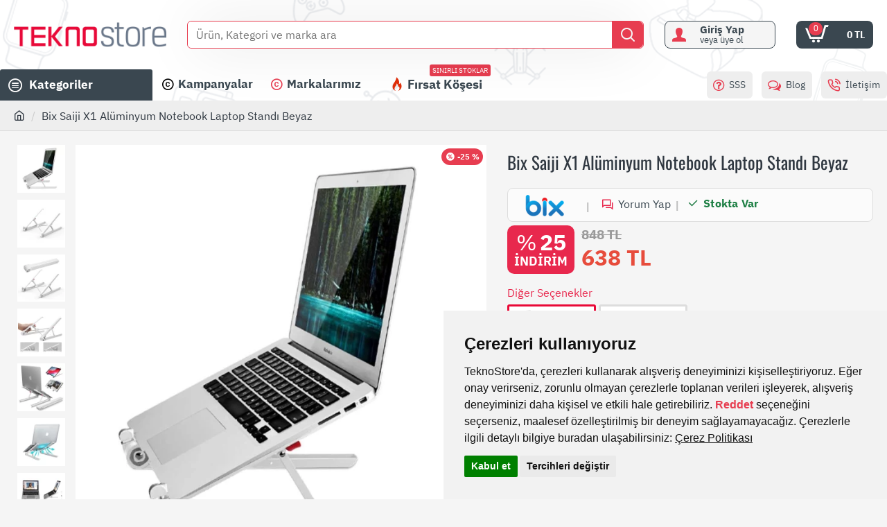

--- FILE ---
content_type: text/html; charset=utf-8
request_url: https://www.teknostore.com/bix-saiji-x1-aluminyum-notebook-laptop-standi-beyaz-1474
body_size: 88105
content:
<!DOCTYPE html>
<html dir="ltr" lang="tr" class="desktop mac chrome chrome131 webkit oc30 is-guest route-product-product product-1474 store-0 skin-1 desktop-header-active mobile-sticky no-language no-currency no-compare layout-2" data-jb="45643a14" data-jv="3.1.12" data-ov="3.0.3.7">
<head typeof="og:website">

                    <!-- Google Marketing Tools Opencart - https://devmanextensions.com -->
                                                    <script type="519273a46ec031edf9316af9-text/javascript">
                            //Google Marketing Tools https://devmanextensions.com/ - Declare basic variables 
                            var dataLayer = [];
					        var gmt_ajax_link_data = 'https://www.teknostore.com/index.php?route=extension/module/gmt_datalayer/setup&v=f785bef8-ac39-49e3-ad47-fc098bd13b91';
					        var eeMultiChanelVisitProductPageStep = 1;
                            var eeMultiChanelAddToCartStep = 2;
                            var eeMultiChanelVisitCartPageStep = 3;
                            var eeMultiChanelVisitCheckoutStep = 4;
                            var eeMultiChanelFinishOrderStep = 5;
                            var productHrefs = [];
                            var promotionHrefs = [];
                     </script><script type="519273a46ec031edf9316af9-text/javascript">(function(w,d,s,l,i){w[l]=w[l]||[];w[l].push({'gtm.start':
					new Date().getTime(),event:'gtm.js'});var f=d.getElementsByTagName(s)[0],
					j=d.createElement(s),dl=l!='dataLayer'?'&l='+l:'';j.async=true;j.src=
					'https://www.googletagmanager.com/gtm.js?id='+i+dl;f.parentNode.insertBefore(j,f);
					})(window,document,'script','dataLayer','GTM-T25R8K4');</script>
<script type="519273a46ec031edf9316af9-text/javascript"> var datalayer_data = {"general_data":{"current_view":"product","current_list":"product: Saiji-X1-Beyaz - Bix Saiji X1 Al\u00fcminyum Notebook Laptop Stand\u0131 Beyaz","current_currency":"TRY","current_categories":[],"store_name":"Teknostore | \u0130lgin\u00e7 Teknolojik \u00dcr\u00fcnler ve Hediyeler","userId":0,"string_searched":"","cart_products":[],"debug_enabled":false},"product_details":{"reviews":[],"product":{"product_id":"1474","product_id_ee":"8681820404241","product_id_gdr_1":"8681820404241","product_id_gdr_2":"1474","product_id_fb":"8681820404241","prices":{"price":{"price":638,"without_tax":531.6699999999999590727384202182292938232421875,"taxes":106.3299999999999982946974341757595539093017578125},"base_price":{"price":848,"without_tax":706.6699999999999590727384202182292938232421875,"taxes":141.330000000000012505552149377763271331787109375},"special":{"price":638,"without_tax":531.6699999999999590727384202182292938232421875,"taxes":106.3299999999999982946974341757595539093017578125},"price_euro":{"price":false,"without_tax":false,"taxes":0}},"image_url":"https:\/\/www.teknostore.com\/image\/cache\/data\/resimler\/bix-saiji-x1-aluminyum-notebook-laptop-standi-beyaz-4281-1000x1000.webp","url":"https:\/\/www.teknostore.com\/bix-saiji-x1-aluminyum-notebook-laptop-standi-beyaz-1474","priceValidUntil":"2027-12-31","meta_description":"Bix Saiji X1 Al\u00fcminyum Notebook Laptop Stand\u0131 Beyaz","name":"Bix Saiji X1 Al\u00fcminyum Notebook Laptop Stand\u0131 Beyaz","manufacturer":"Bix","category":"","model":"Saiji-X1-Beyaz","sku":"","mpn":"","availability":"https:\/\/schema.org\/InStock","sizes_domodi":"","variant":"","quantity":"73","ratingValue":0,"reviewCount":0}},"products_listed":[]}; </script>
<script type="519273a46ec031edf9316af9-text/javascript"> var memberInfo = {"acey_user_data":{"userId":0,"firstname":null,"lastname":null,"email":null,"phone":null,"email_permission":null,"sms_permission":null}}; </script>
<script type="519273a46ec031edf9316af9-text/javascript"> var fb_api_track_info = {"event_name":"ViewContent","content_type":"product","currency":"TRY","value":638,"content_ids":["8681820404241"],"content_name":"Bix Saiji X1 Al\u00fcminyum Notebook Laptop Stand\u0131 Beyaz","content_category":"","contents":[{"id":"8681820404241","quantity":1,"item_price":638}],"num_items":1,"event_source_url":"https:\/\/www.teknostore.com\/bix-saiji-x1-aluminyum-notebook-laptop-standi-beyaz-1474"}; </script>
                                            <!-- Google Marketing Tools Opencart - https://devmanextensions.com -->
                
<meta charset="UTF-8" />
<meta name="viewport" content="width=device-width, initial-scale=1.0">
<meta http-equiv="X-UA-Compatible" content="IE=edge">
<title>Bix Saiji X1 Alüminyum Notebook Laptop Standı Beyaz</title>
<base href="https://www.teknostore.com/" />
<link rel="preload" href="catalog/view/theme/journal3/icons/fonts/icomoon.woff2?v1" as="font" crossorigin>


<meta name="description" content="Bix Saiji X1 Alüminyum Notebook Laptop Standı Beyaz" />
<meta name="keywords" content="Bix Saiji X1 Alüminyum Notebook Laptop Standı Beyaz" />
<script type="519273a46ec031edf9316af9-text/javascript">window['Journal'] = {"isPopup":false,"isPhone":false,"isTablet":false,"isDesktop":true,"filterScrollTop":false,"filterUrlValuesSeparator":",","countdownDay":"G\u00fcn","countdownHour":"Saat","countdownMin":"Dk","countdownSec":"Sny","globalPageColumnLeftTabletStatus":false,"globalPageColumnRightTabletStatus":false,"scrollTop":false,"scrollToTop":false,"notificationHideAfter":"5300","quickviewPageStyleCloudZoomStatus":true,"quickviewPageStyleAdditionalImagesCarousel":false,"quickviewPageStyleAdditionalImagesCarouselStyleSpeed":"444","quickviewPageStyleAdditionalImagesCarouselStyleAutoPlay":true,"quickviewPageStyleAdditionalImagesCarouselStylePauseOnHover":true,"quickviewPageStyleAdditionalImagesCarouselStyleDelay":"3890","quickviewPageStyleAdditionalImagesCarouselStyleLoop":true,"quickviewPageStyleAdditionalImagesHeightAdjustment":"5","quickviewPageStyleProductStockUpdate":false,"quickviewPageStylePriceUpdate":false,"quickviewPageStyleOptionsSelect":"none","quickviewText":"Quickview","mobileHeaderOn":"tablet","subcategoriesCarouselStyleSpeed":"444","subcategoriesCarouselStyleAutoPlay":true,"subcategoriesCarouselStylePauseOnHover":true,"subcategoriesCarouselStyleDelay":"3890","subcategoriesCarouselStyleLoop":true,"productPageStyleImageCarouselStyleSpeed":"444","productPageStyleImageCarouselStyleAutoPlay":true,"productPageStyleImageCarouselStylePauseOnHover":true,"productPageStyleImageCarouselStyleDelay":"3890","productPageStyleImageCarouselStyleLoop":true,"productPageStyleCloudZoomStatus":true,"productPageStyleCloudZoomPosition":"inner","productPageStyleAdditionalImagesCarousel":false,"productPageStyleAdditionalImagesCarouselStyleSpeed":"500","productPageStyleAdditionalImagesCarouselStyleAutoPlay":true,"productPageStyleAdditionalImagesCarouselStylePauseOnHover":true,"productPageStyleAdditionalImagesCarouselStyleDelay":"3000","productPageStyleAdditionalImagesCarouselStyleLoop":false,"productPageStyleAdditionalImagesHeightAdjustment":"5","productPageStyleProductStockUpdate":false,"productPageStylePriceUpdate":false,"productPageStyleOptionsSelect":"none","infiniteScrollStatus":true,"infiniteScrollOffset":"0","infiniteScrollLoadPrev":"\u00d6nceki \u00dcr\u00fcnleri Y\u00fckle","infiniteScrollLoadNext":"Sonraki \u00dcr\u00fcnleri Y\u00fckle","infiniteScrollLoading":"Y\u00fckleniyor...","infiniteScrollNoneLeft":"Listenin sonuna ula\u015ft\u0131n\u0131z.","checkoutUrl":"https:\/\/www.teknostore.com\/index.php?route=checkout\/checkout","headerHeight":"100","headerCompactHeight":"60","mobileMenuOn":"","searchStyleSearchAutoSuggestStatus":true,"searchStyleSearchAutoSuggestDescription":true,"searchStyleSearchAutoSuggestSubCategories":true,"headerMiniSearchDisplay":"default","stickyStatus":true,"stickyFullHomePadding":false,"stickyFullwidth":true,"stickyAt":"300","stickyHeight":"45","headerTopBarHeight":"35","topBarStatus":false,"headerType":"classic","headerMobileHeight":"60","headerMobileStickyStatus":true,"headerMobileTopBarVisibility":false,"headerMobileTopBarHeight":"45","columnsCount":0};</script>
<script type="519273a46ec031edf9316af9-text/javascript">// forEach polyfill
if (window.NodeList && !NodeList.prototype.forEach) {
	NodeList.prototype.forEach = Array.prototype.forEach;
}

(function () {
	if (Journal['isPhone']) {
		return;
	}

	var wrappers = ['search', 'cart', 'cart-content', 'logo', 'language', 'currency'];
	var documentClassList = document.documentElement.classList;

	function extractClassList() {
		return ['desktop', 'tablet', 'phone', 'desktop-header-active', 'mobile-header-active', 'mobile-menu-active'].filter(function (cls) {
			return documentClassList.contains(cls);
		});
	}

	function mqr(mqls, listener) {
		Object.keys(mqls).forEach(function (k) {
			mqls[k].addListener(listener);
		});

		listener();
	}

	function mobileMenu() {
		console.warn('mobile menu!');

		var element = document.querySelector('#main-menu');
		var wrapper = document.querySelector('.mobile-main-menu-wrapper');

		if (element && wrapper) {
			wrapper.appendChild(element);
		}

		var main_menu = document.querySelector('.main-menu');

		if (main_menu) {
			main_menu.classList.add('accordion-menu');
		}

		document.querySelectorAll('.main-menu .dropdown-toggle').forEach(function (element) {
			element.classList.remove('dropdown-toggle');
			element.classList.add('collapse-toggle');
			element.removeAttribute('data-toggle');
		});

		document.querySelectorAll('.main-menu .dropdown-menu').forEach(function (element) {
			element.classList.remove('dropdown-menu');
			element.classList.remove('j-dropdown');
			element.classList.add('collapse');
		});
	}

	function desktopMenu() {
		console.warn('desktop menu!');

		var element = document.querySelector('#main-menu');
		var wrapper = document.querySelector('.desktop-main-menu-wrapper');

		if (element && wrapper) {
			wrapper.insertBefore(element, document.querySelector('#main-menu-2'));
		}

		var main_menu = document.querySelector('.main-menu');

		if (main_menu) {
			main_menu.classList.remove('accordion-menu');
		}

		document.querySelectorAll('.main-menu .collapse-toggle').forEach(function (element) {
			element.classList.add('dropdown-toggle');
			element.classList.remove('collapse-toggle');
			element.setAttribute('data-toggle', 'dropdown');
		});

		document.querySelectorAll('.main-menu .collapse').forEach(function (element) {
			element.classList.add('dropdown-menu');
			element.classList.add('j-dropdown');
			element.classList.remove('collapse');
		});

		document.body.classList.remove('mobile-wrapper-open');
	}

	function mobileHeader() {
		console.warn('mobile header!');

		Object.keys(wrappers).forEach(function (k) {
			var element = document.querySelector('#' + wrappers[k]);
			var wrapper = document.querySelector('.mobile-' + wrappers[k] + '-wrapper');

			if (element && wrapper) {
				wrapper.appendChild(element);
			}

			if (wrappers[k] === 'cart-content') {
				if (element) {
					element.classList.remove('j-dropdown');
					element.classList.remove('dropdown-menu');
				}
			}
		});

		var search = document.querySelector('#search');
		var cart = document.querySelector('#cart');

		if (search && (Journal['searchStyle'] === 'full')) {
			search.classList.remove('full-search');
			search.classList.add('mini-search');
		}

		if (cart && (Journal['cartStyle'] === 'full')) {
			cart.classList.remove('full-cart');
			cart.classList.add('mini-cart')
		}
	}

	function desktopHeader() {
		console.warn('desktop header!');

		Object.keys(wrappers).forEach(function (k) {
			var element = document.querySelector('#' + wrappers[k]);
			var wrapper = document.querySelector('.desktop-' + wrappers[k] + '-wrapper');

			if (wrappers[k] === 'cart-content') {
				if (element) {
					element.classList.add('j-dropdown');
					element.classList.add('dropdown-menu');
					document.querySelector('#cart').appendChild(element);
				}
			} else {
				if (element && wrapper) {
					wrapper.appendChild(element);
				}
			}
		});

		var search = document.querySelector('#search');
		var cart = document.querySelector('#cart');

		if (search && (Journal['searchStyle'] === 'full')) {
			search.classList.remove('mini-search');
			search.classList.add('full-search');
		}

		if (cart && (Journal['cartStyle'] === 'full')) {
			cart.classList.remove('mini-cart');
			cart.classList.add('full-cart');
		}

		documentClassList.remove('mobile-cart-content-container-open');
		documentClassList.remove('mobile-main-menu-container-open');
		documentClassList.remove('mobile-overlay');
	}

	function moveElements(classList) {
		if (classList.includes('mobile-header-active')) {
			mobileHeader();
			mobileMenu();
		} else if (classList.includes('mobile-menu-active')) {
			desktopHeader();
			mobileMenu();
		} else {
			desktopHeader();
			desktopMenu();
		}
	}

	var mqls = {
		phone: window.matchMedia('(max-width: 768px)'),
		tablet: window.matchMedia('(max-width: 1024px)'),
		menu: window.matchMedia('(max-width: ' + Journal['mobileMenuOn'] + 'px)')
	};

	mqr(mqls, function () {
		var oldClassList = extractClassList();

		if (Journal['isDesktop']) {
			if (mqls.phone.matches) {
				documentClassList.remove('desktop');
				documentClassList.remove('tablet');
				documentClassList.add('mobile');
				documentClassList.add('phone');
			} else if (mqls.tablet.matches) {
				documentClassList.remove('desktop');
				documentClassList.remove('phone');
				documentClassList.add('mobile');
				documentClassList.add('tablet');
			} else {
				documentClassList.remove('mobile');
				documentClassList.remove('phone');
				documentClassList.remove('tablet');
				documentClassList.add('desktop');
			}

			if (documentClassList.contains('phone') || (documentClassList.contains('tablet') && Journal['mobileHeaderOn'] === 'tablet')) {
				documentClassList.remove('desktop-header-active');
				documentClassList.add('mobile-header-active');
			} else {
				documentClassList.remove('mobile-header-active');
				documentClassList.add('desktop-header-active');
			}
		}

		if (documentClassList.contains('desktop-header-active') && mqls.menu.matches) {
			documentClassList.add('mobile-menu-active');
		} else {
			documentClassList.remove('mobile-menu-active');
		}

		var newClassList = extractClassList();

		if (oldClassList.join(' ') !== newClassList.join(' ')) {
			if (documentClassList.contains('safari') && !documentClassList.contains('ipad') && navigator.maxTouchPoints && navigator.maxTouchPoints > 2) {
				window.fetch('index.php?route=journal3/journal3/device_detect', {
					method: 'POST',
					body: 'device=ipad',
					headers: {
						'Content-Type': 'application/x-www-form-urlencoded'
					}
				}).then(function (data) {
					return data.json();
				}).then(function (data) {
					if (data.response.reload) {
						window.location.reload();
					}
				});
			}

			if (document.readyState === 'loading') {
				document.addEventListener('DOMContentLoaded', function () {
					moveElements(newClassList);
				});
			} else {
				moveElements(newClassList);
			}
		}
	});

})();

(function () {
	var cookies = {};
	var style = document.createElement('style');
	var documentClassList = document.documentElement.classList;

	document.head.appendChild(style);

	document.cookie.split('; ').forEach(function (c) {
		var cc = c.split('=');
		cookies[cc[0]] = cc[1];
	});

	if (Journal['popup']) {
		for (var i in Journal['popup']) {
			if (!cookies['p-' + Journal['popup'][i]['c']]) {
				documentClassList.add('popup-open');
				documentClassList.add('popup-center');
				break;
			}
		}
	}

	if (Journal['notification']) {
		for (var i in Journal['notification']) {
			if (cookies['n-' + Journal['notification'][i]['c']]) {
				style.sheet.insertRule('.module-notification-' + Journal['notification'][i]['m'] + '{ display:none }');
			}
		}
	}

	if (Journal['headerNotice']) {
		for (var i in Journal['headerNotice']) {
			if (cookies['hn-' + Journal['headerNotice'][i]['c']]) {
				style.sheet.insertRule('.module-header_notice-' + Journal['headerNotice'][i]['m'] + '{ display:none }');
			}
		}
	}

	if (Journal['layoutNotice']) {
		for (var i in Journal['layoutNotice']) {
			if (cookies['ln-' + Journal['layoutNotice'][i]['c']]) {
				style.sheet.insertRule('.module-layout_notice-' + Journal['layoutNotice'][i]['m'] + '{ display:none }');
			}
		}
	}
})();
</script>
<style type="text/css">@font-face {font-family:IBM Plex Sans;font-style:normal;font-weight:400;src:url(/cf-fonts/s/ibm-plex-sans/5.0.18/cyrillic-ext/400/normal.woff2);unicode-range:U+0460-052F,U+1C80-1C88,U+20B4,U+2DE0-2DFF,U+A640-A69F,U+FE2E-FE2F;font-display:swap;}@font-face {font-family:IBM Plex Sans;font-style:normal;font-weight:400;src:url(/cf-fonts/s/ibm-plex-sans/5.0.18/vietnamese/400/normal.woff2);unicode-range:U+0102-0103,U+0110-0111,U+0128-0129,U+0168-0169,U+01A0-01A1,U+01AF-01B0,U+0300-0301,U+0303-0304,U+0308-0309,U+0323,U+0329,U+1EA0-1EF9,U+20AB;font-display:swap;}@font-face {font-family:IBM Plex Sans;font-style:normal;font-weight:400;src:url(/cf-fonts/s/ibm-plex-sans/5.0.18/cyrillic/400/normal.woff2);unicode-range:U+0301,U+0400-045F,U+0490-0491,U+04B0-04B1,U+2116;font-display:swap;}@font-face {font-family:IBM Plex Sans;font-style:normal;font-weight:400;src:url(/cf-fonts/s/ibm-plex-sans/5.0.18/latin-ext/400/normal.woff2);unicode-range:U+0100-02AF,U+0304,U+0308,U+0329,U+1E00-1E9F,U+1EF2-1EFF,U+2020,U+20A0-20AB,U+20AD-20CF,U+2113,U+2C60-2C7F,U+A720-A7FF;font-display:swap;}@font-face {font-family:IBM Plex Sans;font-style:normal;font-weight:400;src:url(/cf-fonts/s/ibm-plex-sans/5.0.18/greek/400/normal.woff2);unicode-range:U+0370-03FF;font-display:swap;}@font-face {font-family:IBM Plex Sans;font-style:normal;font-weight:400;src:url(/cf-fonts/s/ibm-plex-sans/5.0.18/latin/400/normal.woff2);unicode-range:U+0000-00FF,U+0131,U+0152-0153,U+02BB-02BC,U+02C6,U+02DA,U+02DC,U+0304,U+0308,U+0329,U+2000-206F,U+2074,U+20AC,U+2122,U+2191,U+2193,U+2212,U+2215,U+FEFF,U+FFFD;font-display:swap;}@font-face {font-family:IBM Plex Sans;font-style:normal;font-weight:700;src:url(/cf-fonts/s/ibm-plex-sans/5.0.18/cyrillic-ext/700/normal.woff2);unicode-range:U+0460-052F,U+1C80-1C88,U+20B4,U+2DE0-2DFF,U+A640-A69F,U+FE2E-FE2F;font-display:swap;}@font-face {font-family:IBM Plex Sans;font-style:normal;font-weight:700;src:url(/cf-fonts/s/ibm-plex-sans/5.0.18/latin/700/normal.woff2);unicode-range:U+0000-00FF,U+0131,U+0152-0153,U+02BB-02BC,U+02C6,U+02DA,U+02DC,U+0304,U+0308,U+0329,U+2000-206F,U+2074,U+20AC,U+2122,U+2191,U+2193,U+2212,U+2215,U+FEFF,U+FFFD;font-display:swap;}@font-face {font-family:IBM Plex Sans;font-style:normal;font-weight:700;src:url(/cf-fonts/s/ibm-plex-sans/5.0.18/cyrillic/700/normal.woff2);unicode-range:U+0301,U+0400-045F,U+0490-0491,U+04B0-04B1,U+2116;font-display:swap;}@font-face {font-family:IBM Plex Sans;font-style:normal;font-weight:700;src:url(/cf-fonts/s/ibm-plex-sans/5.0.18/latin-ext/700/normal.woff2);unicode-range:U+0100-02AF,U+0304,U+0308,U+0329,U+1E00-1E9F,U+1EF2-1EFF,U+2020,U+20A0-20AB,U+20AD-20CF,U+2113,U+2C60-2C7F,U+A720-A7FF;font-display:swap;}@font-face {font-family:IBM Plex Sans;font-style:normal;font-weight:700;src:url(/cf-fonts/s/ibm-plex-sans/5.0.18/greek/700/normal.woff2);unicode-range:U+0370-03FF;font-display:swap;}@font-face {font-family:IBM Plex Sans;font-style:normal;font-weight:700;src:url(/cf-fonts/s/ibm-plex-sans/5.0.18/vietnamese/700/normal.woff2);unicode-range:U+0102-0103,U+0110-0111,U+0128-0129,U+0168-0169,U+01A0-01A1,U+01AF-01B0,U+0300-0301,U+0303-0304,U+0308-0309,U+0323,U+0329,U+1EA0-1EF9,U+20AB;font-display:swap;}@font-face {font-family:Oswald;font-style:normal;font-weight:400;src:url(/cf-fonts/s/oswald/5.0.18/latin/400/normal.woff2);unicode-range:U+0000-00FF,U+0131,U+0152-0153,U+02BB-02BC,U+02C6,U+02DA,U+02DC,U+0304,U+0308,U+0329,U+2000-206F,U+2074,U+20AC,U+2122,U+2191,U+2193,U+2212,U+2215,U+FEFF,U+FFFD;font-display:swap;}@font-face {font-family:Oswald;font-style:normal;font-weight:400;src:url(/cf-fonts/s/oswald/5.0.18/latin-ext/400/normal.woff2);unicode-range:U+0100-02AF,U+0304,U+0308,U+0329,U+1E00-1E9F,U+1EF2-1EFF,U+2020,U+20A0-20AB,U+20AD-20CF,U+2113,U+2C60-2C7F,U+A720-A7FF;font-display:swap;}@font-face {font-family:Oswald;font-style:normal;font-weight:400;src:url(/cf-fonts/s/oswald/5.0.18/cyrillic/400/normal.woff2);unicode-range:U+0301,U+0400-045F,U+0490-0491,U+04B0-04B1,U+2116;font-display:swap;}@font-face {font-family:Oswald;font-style:normal;font-weight:400;src:url(/cf-fonts/s/oswald/5.0.18/cyrillic-ext/400/normal.woff2);unicode-range:U+0460-052F,U+1C80-1C88,U+20B4,U+2DE0-2DFF,U+A640-A69F,U+FE2E-FE2F;font-display:swap;}@font-face {font-family:Oswald;font-style:normal;font-weight:400;src:url(/cf-fonts/s/oswald/5.0.18/vietnamese/400/normal.woff2);unicode-range:U+0102-0103,U+0110-0111,U+0128-0129,U+0168-0169,U+01A0-01A1,U+01AF-01B0,U+0300-0301,U+0303-0304,U+0308-0309,U+0323,U+0329,U+1EA0-1EF9,U+20AB;font-display:swap;}</style>
<link href="catalog/view/javascript/bootstrap/css/bootstrap.min.css?v=45643a14" type="text/css" rel="stylesheet" media="all" />
<link href="catalog/view/javascript/font-awesome/css/font-awesome.min.css?v=45643a14" type="text/css" rel="stylesheet" media="all" />
<link href="catalog/view/theme/journal3/lib/imagezoom/imagezoom.min.css?v=45643a14" type="text/css" rel="stylesheet" media="all" />
<link href="catalog/view/theme/journal3/lib/lightgallery/css/lightgallery.min.css?v=45643a14" type="text/css" rel="stylesheet" media="all" />
<link href="catalog/view/theme/journal3/lib/lightgallery/css/lg-transitions.min.css?v=45643a14" type="text/css" rel="stylesheet" media="all" />
<link href="catalog/view/theme/journal3/lib/swiper/swiper.min.css?v=45643a14" type="text/css" rel="stylesheet" media="all" />
<link href="catalog/view/theme/journal3/stylesheet/style.min.css?v=45643a14" type="text/css" rel="stylesheet" media="all" />
<link href="catalog/view/theme/default/stylesheet/qap/qap.min.css?v=45643a14" type="text/css" rel="stylesheet" media="all" />
<link href="catalog/view/theme/default/stylesheet/cireviewpro/cireview.css?v=45643a14" type="text/css" rel="stylesheet" media="all" />
<link href="catalog/view/javascript/jquery/magnific/magnific-popup.css?v=45643a14" type="text/css" rel="stylesheet" media="all" />
<link href="catalog/view/javascript/jquery/datetimepicker/bootstrap-datetimepicker.min.css?v=45643a14" type="text/css" rel="stylesheet" media="all" />
<link href="catalog/view/javascript/magnific-popup-psa/popup-effect.css?v=45643a14" type="text/css" rel="stylesheet" media="all" />
<link href="catalog/view/javascript/magnific-popup-psa/notify-form.css?v=45643a14" type="text/css" rel="stylesheet" media="all" />

        
      
<link href="https://www.teknostore.com/bix-saiji-x1-aluminyum-notebook-laptop-standi-beyaz-1474" rel="canonical" />
<link href="https://www.teknostore.com/image/catalog/logo/teknostore_favicon.png" rel="icon" />
 
<style>
.blog-post .post-details .post-stats{white-space:nowrap;overflow-x:auto;overflow-y:hidden;margin-top:20px;margin-bottom:20px;padding:8px;padding-right:0px;padding-left:0px;border-width:0;border-top-width:1px;border-bottom-width:1px;border-style:solid;border-color:rgba(221, 221, 221, 1)}.blog-post .post-details .post-stats .p-category{flex-wrap:nowrap;display:inline-flex}.mobile .blog-post .post-details .post-stats{overflow-x:scroll}.blog-post .post-details .post-stats::-webkit-scrollbar{-webkit-appearance:none;height:1px;height:2px;width:2px}.blog-post .post-details .post-stats::-webkit-scrollbar-track{background-color:white;background-color:rgba(238, 238, 238, 1)}.blog-post .post-details .post-stats::-webkit-scrollbar-thumb{background-color:#999;background-color:rgba(231, 61, 80, 1)}.blog-post .post-details .post-stats .p-posted{display:inline-flex}.blog-post .post-details .post-stats .p-author{display:inline-flex}.blog-post .post-details .post-stats .p-date{display:inline-flex}.p-date-image{color:rgba(255, 255, 255, 1);font-weight:700;background:rgba(231, 61, 80, 1);margin:5px}.p-date-image
i{color:rgba(238, 238, 238, 1)}.blog-post .post-details .post-stats .p-comment{display:inline-flex}.blog-post .post-details .post-stats .p-view{display:inline-flex}.post-content>p{margin-bottom:10px}.post-content{font-family:'IBM Plex Sans';font-weight:400;font-size:16px;line-height:1.5;-webkit-font-smoothing:antialiased;column-count:initial;column-gap:50px;column-rule-color:rgba(221, 221, 221, 1);column-rule-width:1px;column-rule-style:solid}.post-content
a{color:rgba(39, 124, 217, 1);display:inline-block}.post-content a:hover{color:rgba(231, 61, 80, 1)}.post-content
p{font-size:15px;margin-bottom:15px}.post-content
h1{margin-bottom:20px}.post-content
h2{font-size:32px;margin-bottom:15px}.post-content
h3{margin-bottom:15px}.post-content
h4{font-weight:700;text-transform:uppercase;margin-bottom:15px}.post-content
h5{font-size:17px;font-weight:400;margin-bottom:15px}.post-content
h6{color:rgba(255, 255, 255, 1);text-transform:uppercase;background:rgba(231, 61, 80, 1);padding:6px;padding-right:10px;padding-left:10px;margin-bottom:15px;display:inline-block}.post-content
blockquote{font-size:17px;color:rgba(109, 118, 125, 1);font-style:italic;padding:15px;padding-top:10px;padding-bottom:10px;margin-top:15px;margin-bottom:15px;border-radius:3px;float:none;display:block}.post-content blockquote::before{margin-left:auto;margin-right:auto;float:left;content:'\e98f' !important;font-family:icomoon !important;color:rgba(231, 61, 80, 1);margin-right:10px}.post-content
hr{margin-top:20px;margin-bottom:20px;overflow:visible}.post-content hr::before{content:'\e993' !important;font-family:icomoon !important;font-size:20px;width:40px;height:40px;border-radius:50%}.post-content .drop-cap{font-family:Georgia,serif !important;font-weight:400 !important;font-size:60px !important;font-family:Georgia,serif;font-weight:700;margin-right:5px}.post-content .amp::before{content:'\e901' !important;font-family:icomoon !important;font-size:25px;top:5px}.post-content .video-responsive{margin-bottom:15px}.post-image{display:block;text-align:left;float:none}.blog-post
.tags{justify-content:center}.post-comments{margin-top:20px}.post-comment{margin-bottom:30px;padding-bottom:15px;border-width:0;border-bottom-width:1px;border-style:solid;border-color:rgba(221,221,221,1)}.post-reply{margin-top:15px;margin-left:60px;padding-top:20px;border-width:0;border-top-width:1px;border-style:solid;border-color:rgba(221,221,221,1)}.user-avatar{display:block;margin-right:15px;border-radius:50%}.module-blog_comments .side-image{display:block}.post-comment .user-name{font-size:18px;font-weight:700}.post-comment .user-data
div{font-size:12px}.post-comment .user-site::before{left:-1px}.post-comment .user-data .user-date{display:inline-flex}.post-comment .user-data .user-time{display:inline-flex}.comment-form .form-group:not(.required){display:flex}.user-data .user-site{display:inline-flex}.main-posts.post-grid .post-layout.swiper-slide{margin-right:0px;width:calc((100% - 0 * 0px) / 1 - 0.01px)}.main-posts.post-grid .post-layout:not(.swiper-slide){padding:0px;width:calc(100% / 1 - 0.01px)}.one-column #content .main-posts.post-grid .post-layout.swiper-slide{margin-right:20px;width:calc((100% - 2 * 20px) / 3 - 0.01px)}.one-column #content .main-posts.post-grid .post-layout:not(.swiper-slide){padding:10px;width:calc(100% / 3 - 0.01px)}.two-column #content .main-posts.post-grid .post-layout.swiper-slide{margin-right:0px;width:calc((100% - 0 * 0px) / 1 - 0.01px)}.two-column #content .main-posts.post-grid .post-layout:not(.swiper-slide){padding:0px;width:calc(100% / 1 - 0.01px)}.side-column .main-posts.post-grid .post-layout.swiper-slide{margin-right:0px;width:calc((100% - 0 * 0px) / 1 - 0.01px)}.side-column .main-posts.post-grid .post-layout:not(.swiper-slide){padding:0px;width:calc(100% / 1 - 0.01px)}.main-posts.post-grid{margin:-10px}.post-grid .post-thumb .image
img{filter:grayscale(1)}.post-grid .post-thumb:hover .image
img{filter:grayscale(0);transform:scale(1.15)}.post-grid .post-thumb
.caption{position:relative;bottom:auto;width:auto}.post-grid .post-thumb
.name{display:flex;width:auto;margin-left:auto;margin-right:auto;justify-content:center;margin-left:auto;margin-right:auto;margin-top:10px;margin-bottom:10px}.post-grid .post-thumb .name
a{white-space:nowrap;overflow:hidden;text-overflow:ellipsis;font-size:16px;color:rgba(48, 56, 65, 1);font-weight:700}.desktop .post-grid .post-thumb .name a:hover{color:rgba(231, 61, 80, 1)}.post-grid .post-thumb
.description{display:block;text-align:center;margin-bottom:10px}.post-grid .post-thumb .button-group{display:flex;justify-content:center;margin-bottom:10px}.post-grid .post-thumb .btn-read-more::before{display:none}.post-grid .post-thumb .btn-read-more::after{display:none;content:'\e5c8' !important;font-family:icomoon !important}.post-grid .post-thumb .btn-read-more .btn-text{display:inline-block;padding:0}.post-grid .post-thumb .post-stats{display:flex;color:rgba(238, 238, 238, 1);justify-content:center;position:absolute;transform:translateY(-100%);width:100%;background:rgba(0, 0, 0, 0.65);padding:7px}.post-grid .post-thumb .post-stats .p-author{display:none}.post-grid .post-thumb
.image{display:block}.post-grid .post-thumb .p-date{display:flex}.post-grid .post-thumb .post-stats .p-comment{display:none}.post-grid .post-thumb .post-stats .p-view{display:flex}.post-list .post-layout:not(.swiper-slide){margin-bottom:40px}.post-list .post-thumb
.caption{flex-basis:200px;padding:15px}.post-list .post-thumb
.image{display:block}.post-list .post-thumb:hover .image
img{transform:scale(1.15)}.post-list .post-thumb
.name{display:flex;width:auto;margin-left:auto;margin-right:auto;justify-content:flex-start;margin-left:0;margin-right:auto}.post-list .post-thumb .name
a{white-space:normal;overflow:visible;text-overflow:initial;font-size:18px;color:rgba(48, 56, 65, 1);font-weight:700}.desktop .post-list .post-thumb .name a:hover{color:rgba(231, 61, 80, 1)}.post-list .post-thumb
.description{display:block;color:rgba(109, 118, 125, 1);padding-top:5px;padding-bottom:5px}.post-list .post-thumb .button-group{display:flex;justify-content:flex-start}.post-list .post-thumb .btn-read-more::before{display:inline-block}.post-list .post-thumb .btn-read-more .btn-text{display:inline-block;padding:0
.4em}.post-list .post-thumb .btn-read-more::after{content:'\e5c8' !important;font-family:icomoon !important}.post-list .post-thumb .post-stats{display:flex;justify-content:flex-start;padding-bottom:5px;margin:-15px;margin-bottom:5px;margin-left:0px}.post-list .post-thumb .post-stats .p-author{display:none}.post-list .post-thumb .p-date{display:flex}.post-list .post-thumb .post-stats .p-comment{display:none}.post-list .post-thumb .post-stats .p-view{display:flex}.blog-feed
span{display:block;color:rgba(235, 102, 38, 1) !important}.blog-feed{display:inline-flex;margin-right:30px}.blog-feed::before{content:'\f143' !important;font-family:icomoon !important;font-size:14px;color:rgba(235, 102, 38, 1)}.desktop .blog-feed:hover
span{color:rgba(39, 124, 217, 1) !important}.countdown{color:rgba(48, 56, 65, 1);background:rgba(255, 255, 255, 1);border-radius:3px;width:90%}.countdown div
span{color:rgba(109,118,125,1)}.countdown>div{border-style:solid;border-color:rgba(245, 245, 245, 1)}.boxed-layout .site-wrapper{overflow:hidden}.boxed-layout
.header{padding:0
20px}.boxed-layout
.breadcrumb{padding-left:20px;padding-right:20px}.wrapper, .mega-menu-content, .site-wrapper > .container, .grid-cols,.desktop-header-active .is-sticky .header .desktop-main-menu-wrapper,.desktop-header-active .is-sticky .sticky-fullwidth-bg,.boxed-layout .site-wrapper, .breadcrumb, .title-wrapper, .page-title > span,.desktop-header-active .header .top-bar,.desktop-header-active .header .mid-bar,.desktop-main-menu-wrapper{max-width:1400px}.desktop-main-menu-wrapper .main-menu>.j-menu>.first-dropdown::before{transform:translateX(calc(0px - (100vw - 1400px) / 2))}html[dir='rtl'] .desktop-main-menu-wrapper .main-menu>.j-menu>.first-dropdown::before{transform:none;right:calc(0px - (100vw - 1400px) / 2)}.desktop-main-menu-wrapper .main-menu>.j-menu>.first-dropdown.mega-custom::before{transform:translateX(calc(0px - (200vw - 1400px) / 2))}html[dir='rtl'] .desktop-main-menu-wrapper .main-menu>.j-menu>.first-dropdown.mega-custom::before{transform:none;right:calc(0px - (200vw - 1400px) / 2)}body{background:rgba(245, 245, 245, 1);font-family:'IBM Plex Sans';font-weight:400;font-size:16px;line-height:1.5;-webkit-font-smoothing:antialiased}#content{padding-top:20px;padding-bottom:20px}.column-left
#content{padding-left:20px}.column-right
#content{padding-right:20px}.side-column{max-width:240px;padding-left:0px}.one-column
#content{max-width:calc(100% - 240px)}.two-column
#content{max-width:calc(100% - 240px * 2)}#column-left{border-width:0;border-right-width:1px;border-style:solid;border-color:rgba(221,221,221,1)}#column-right{border-width:0;border-left-width:1px;border-style:solid;border-color:rgba(221,221,221,1);padding:20px;padding-right:0px}.page-title{display:block}.dropdown.drop-menu>.j-dropdown{left:0;right:auto;transform:translate3d(0,-10px,0)}.dropdown.drop-menu.animating>.j-dropdown{left:0;right:auto;transform:none}.dropdown.drop-menu>.j-dropdown::before{left:10px;right:auto;transform:translateX(0)}.dropdown.dropdown .j-menu .dropdown>a>.count-badge{margin-right:0}.dropdown.dropdown .j-menu .dropdown>a>.count-badge+.open-menu+.menu-label{margin-left:7px}.dropdown.dropdown .j-menu .dropdown>a::after{display:block}.dropdown.dropdown .j-menu>li>a{font-size:14px;color:rgba(109, 118, 125, 1);font-weight:400;background:rgba(255, 255, 255, 1);padding:10px}.desktop .dropdown.dropdown .j-menu > li:hover > a, .dropdown.dropdown .j-menu>li.active>a{color:rgba(48, 56, 65, 1);background:rgba(245, 245, 245, 1)}.dropdown.dropdown .j-menu .links-text{white-space:nowrap;overflow:hidden;text-overflow:ellipsis}.dropdown.dropdown .j-menu>li>a::before{margin-right:7px;min-width:20px;font-size:18px}.dropdown.dropdown .j-menu a .count-badge{display:inline-flex;position:relative}.dropdown.dropdown:not(.mega-menu) .j-dropdown>.j-menu{background:rgba(58, 71, 80, 1)}.dropdown.dropdown:not(.mega-menu) .j-dropdown{min-width:200px}.dropdown.dropdown:not(.mega-menu) .j-menu{box-shadow:0 0 85px -10px rgba(0, 0, 0, 0.2)}.dropdown.dropdown .j-dropdown::before{display:block;border-bottom-color:rgba(255,255,255,1);margin-top:-10px}legend{font-family:'IBM Plex Sans';font-weight:700;font-size:14px;color:rgba(48,56,65,1);text-transform:uppercase;border-width:0px;padding:0px;margin:0px;margin-bottom:10px;white-space:normal;overflow:visible;text-overflow:initial;text-align:left}legend::after{content:'';display:block;position:relative;margin-top:8px;left:initial;right:initial;margin-left:0;margin-right:auto;transform:none}legend.page-title>span::after{content:'';display:block;position:relative;margin-top:8px;left:initial;right:initial;margin-left:0;margin-right:auto;transform:none}legend::after,legend.page-title>span::after{width:50px;height:1px;background:rgba(231,61,80,1)}.title{font-family:'IBM Plex Sans';font-weight:700;font-size:14px;color:rgba(48,56,65,1);text-transform:uppercase;border-width:0px;padding:0px;margin:0px;margin-bottom:10px;white-space:normal;overflow:visible;text-overflow:initial;text-align:left}.title::after{content:'';display:block;position:relative;margin-top:8px;left:initial;right:initial;margin-left:0;margin-right:auto;transform:none}.title.page-title>span::after{content:'';display:block;position:relative;margin-top:8px;left:initial;right:initial;margin-left:0;margin-right:auto;transform:none}.title::after,.title.page-title>span::after{width:50px;height:1px;background:rgba(231, 61, 80, 1)}html:not(.popup) .page-title{font-family:'Oswald';font-weight:400;font-size:26px;color:rgba(48, 56, 65, 1);text-align:left;text-transform:uppercase;border-width:0;border-bottom-width:1px;border-style:solid;border-color:rgba(221, 221, 221, 1);border-radius:0px;padding:20px;margin:0px;white-space:normal;overflow:visible;text-overflow:initial;text-align:left}html:not(.popup) .page-title::after{display:none;margin-top:8px;left:initial;right:initial;margin-left:0;margin-right:auto;transform:none}html:not(.popup) .page-title.page-title>span::after{display:none;margin-top:8px;left:initial;right:initial;margin-left:0;margin-right:auto;transform:none}html:not(.popup) .page-title::after, html:not(.popup) .page-title.page-title>span::after{width:50px;height:2px;background:rgba(231,61,80,1)}.title.module-title{font-family:'IBM Plex Sans';font-weight:700;font-size:14px;color:rgba(48,56,65,1);text-transform:uppercase;border-width:0px;padding:0px;margin:0px;margin-bottom:10px;white-space:normal;overflow:visible;text-overflow:initial;text-align:left}.title.module-title::after{content:'';display:block;position:relative;margin-top:8px;left:initial;right:initial;margin-left:0;margin-right:auto;transform:none}.title.module-title.page-title>span::after{content:'';display:block;position:relative;margin-top:8px;left:initial;right:initial;margin-left:0;margin-right:auto;transform:none}.title.module-title::after,.title.module-title.page-title>span::after{width:50px;height:1px;background:rgba(231,61,80,1)}.btn,.btn:visited{font-size:16px;color:rgba(255,255,255,1);font-weight:700;font-style:normal;text-transform:capitalize}.btn:hover{color:rgba(255, 255, 255, 1) !important;background:rgba(231, 61, 80, 1) !important}.btn:active,.btn:hover:active,.btn:focus:active{color:rgba(255, 255, 255, 1) !important;background:rgba(34, 184, 155, 1) !important}.btn:focus{color:rgba(255, 255, 255, 1) !important;box-shadow:inset 0 0 20px rgba(0,0,0,0.25)}.btn{background:rgba(60,196,114,1);padding:12px}.btn.btn.disabled::after{font-size:20px}.btn-secondary.btn{background:rgba(254,225,91,1)}.btn-secondary.btn:hover{background:rgba(196, 202, 253, 1) !important}.btn-secondary.btn.btn.disabled::after{font-size:20px}.btn-success.btn{background:rgba(60,196,114,1)}.btn-success.btn:hover{background:rgba(231, 61, 80, 1) !important}.btn-success.btn.btn.disabled::after{font-size:20px}.btn-danger.btn{background:rgba(231,61,80,1)}.btn-danger.btn:hover{background:rgba(53, 66, 174, 1) !important}.btn-danger.btn.btn.disabled::after{font-size:20px}.btn-warning.btn{background:rgba(254,225,91,1)}.btn-warning.btn:hover{background:rgba(196, 202, 253, 1) !important}.btn-warning.btn.btn.disabled::after{font-size:20px}.btn-info.btn{background:rgba(109,118,125,1);border-width:0px}.btn-info.btn:hover{background:rgba(48, 56, 65, 1) !important}.btn-info.btn.btn.disabled::after{font-size:20px}.btn-light.btn,.btn-light.btn:visited{color:rgba(109,118,125,1)}.btn-light.btn:hover{color:rgba(48, 56, 65, 1) !important;background:rgba(196, 202, 253, 1) !important}.btn-light.btn{background:rgba(238,238,238,1)}.btn-light.btn.btn.disabled::after{font-size:20px}.btn-dark.btn{background:rgba(48,56,65,1)}.btn-dark.btn:hover{background:rgba(53, 66, 174, 1) !important}.btn-dark.btn.btn.disabled::after{font-size:20px}.buttons{margin-top:20px;padding-top:15px;border-width:0;border-top-width:1px;border-style:solid;border-color:rgba(221, 221, 221, 1);font-size:12px}.buttons .pull-left .btn, .buttons .pull-left .btn:visited{font-size:16px;color:rgba(255, 255, 255, 1);font-weight:700;font-style:normal;text-transform:capitalize}.buttons .pull-left .btn:hover{color:rgba(255, 255, 255, 1) !important;background:rgba(231, 61, 80, 1) !important}.buttons .pull-left .btn:active, .buttons .pull-left .btn:hover:active, .buttons .pull-left .btn:focus:active{color:rgba(255, 255, 255, 1) !important;background:rgba(34, 184, 155, 1) !important}.buttons .pull-left .btn:focus{color:rgba(255, 255, 255, 1) !important;box-shadow:inset 0 0 20px rgba(0, 0, 0, 0.25)}.buttons .pull-left
.btn{background:rgba(60, 196, 114, 1);padding:12px}.buttons .pull-left .btn.btn.disabled::after{font-size:20px}.buttons .pull-right .btn::after{content:'\e5c8' !important;font-family:icomoon !important;margin-left:5px}.buttons .pull-left .btn::before{content:'\e5c4' !important;font-family:icomoon !important;margin-right:5px}.buttons>div{flex:0 0 auto;width:auto;flex-basis:0}.buttons > div
.btn{width:auto}.buttons .pull-left{margin-right:auto}.buttons .pull-right:only-child{flex:0 0 auto;width:auto;margin:0
0 0 auto}.buttons .pull-right:only-child
.btn{width:auto}.buttons input+.btn{margin-top:5px}.tags{margin-top:15px;justify-content:flex-start;font-size:13px;font-weight:700;text-transform:uppercase}.tags a,.tags-title{margin-right:8px;margin-bottom:8px}.tags
b{display:none}.tags
a{padding-right:8px;padding-left:8px;font-size:12px;color:rgba(238,238,238,1);font-weight:400;text-transform:none;background:rgba(58,71,80,1)}.alert.alert-success{color:rgba(255,255,255,1);background:rgba(60,196,114,1)}.alert.alert-info{color:rgba(48, 56, 65, 1)}.alert-info.alert-dismissible
.close{color:rgba(196,202,253,1)}.alert.alert-warning{color:rgba(48,56,65,1);background:rgba(254,225,91,1)}.alert.alert-danger{color:rgba(255,255,255,1);background:rgba(231,61,80,1)}.breadcrumb{display:block !important;text-align:left;padding:10px;padding-left:0px;white-space:nowrap;-webkit-overflow-scrolling:touch}.breadcrumb::before{background:rgba(238, 238, 238, 1);border-width:0;border-bottom-width:1px;border-style:solid;border-color:rgba(221, 221, 221, 1)}.breadcrumb li:first-of-type a i::before{content:'\eb69' !important;font-family:icomoon !important}.breadcrumb
a{color:rgba(48, 56, 65, 1);text-decoration:underline}.mobile
.breadcrumb{overflow-x:scroll}.breadcrumb::-webkit-scrollbar{-webkit-appearance:none;height:1px;height:1px;width:1px}.breadcrumb::-webkit-scrollbar-track{background-color:white}.breadcrumb::-webkit-scrollbar-thumb{background-color:#999}.panel-group .panel-heading a::before{content:'\e5c8' !important;font-family:icomoon !important;order:10}.desktop .panel-group .panel-heading:hover a::before{color:rgba(231, 61, 80, 1)}.panel-group .panel-active .panel-heading a::before{content:'\e5db' !important;font-family:icomoon !important;color:rgba(231, 61, 80, 1);top:-1px}.panel-group .panel-heading
a{justify-content:space-between;font-size:13px;font-weight:700;text-transform:uppercase;padding:0px;padding-top:15px;padding-bottom:15px}.panel-group .panel-heading{border-width:0;border-top-width:1px;border-style:solid;border-color:rgba(221, 221, 221, 1)}.panel-group .panel-body{padding-bottom:10px}body
a{color:rgba(39, 124, 217, 1);display:inline-block}body a:hover{color:rgba(231, 61, 80, 1)}body
p{font-size:15px;margin-bottom:15px}body
h1{margin-bottom:20px}body
h2{font-size:32px;margin-bottom:15px}body
h3{margin-bottom:15px}body
h4{font-weight:700;text-transform:uppercase;margin-bottom:15px}body
h5{font-size:17px;font-weight:400;margin-bottom:15px}body
h6{color:rgba(255, 255, 255, 1);text-transform:uppercase;background:rgba(231, 61, 80, 1);padding:6px;padding-right:10px;padding-left:10px;margin-bottom:15px;display:inline-block}body
blockquote{font-size:17px;color:rgba(109, 118, 125, 1);font-style:italic;padding:15px;padding-top:10px;padding-bottom:10px;margin-top:15px;margin-bottom:15px;border-radius:3px;float:none;display:block}body blockquote::before{margin-left:auto;margin-right:auto;float:left;content:'\e98f' !important;font-family:icomoon !important;color:rgba(231, 61, 80, 1);margin-right:10px}body
hr{margin-top:20px;margin-bottom:20px;overflow:visible}body hr::before{content:'\e993' !important;font-family:icomoon !important;font-size:20px;width:40px;height:40px;border-radius:50%}body .drop-cap{font-family:Georgia,serif !important;font-weight:400 !important;font-size:60px !important;font-family:Georgia,serif;font-weight:700;margin-right:5px}body .amp::before{content:'\e901' !important;font-family:icomoon !important;font-size:25px;top:5px}body .video-responsive{margin-bottom:15px}.count-badge{font-size:12px;color:rgba(255,255,255,1);background:rgba(231,61,80,1);border-radius:10px}.count-zero{display:inline-flex}.product-label
b{color:rgba(255, 255, 255, 1);font-weight:700;text-transform:uppercase;background:rgba(231, 61, 80, 1);padding:5px}.product-label.product-label-default
b{min-width:60px}.tooltip-inner{font-size:12px;color:rgba(238, 238, 238, 1);background:rgba(48, 56, 65, 1);border-radius:2px;box-shadow:0 -15px 100px -10px rgba(0, 0, 0, 0.1)}.tooltip.top .tooltip-arrow{border-top-color:rgba(48, 56, 65, 1)}.tooltip.right .tooltip-arrow{border-right-color:rgba(48, 56, 65, 1)}.tooltip.bottom .tooltip-arrow{border-bottom-color:rgba(48, 56, 65, 1)}.tooltip.left .tooltip-arrow{border-left-color:rgba(48, 56, 65, 1)}table tbody tr:hover
td{background:rgba(255, 255, 255, 1)}table tbody
td{border-width:0 !important;border-top-width:1px !important;border-style:solid !important;border-color:rgba(221, 221, 221, 1) !important}table{border-width:1px !important;border-style:solid !important;border-color:rgba(221, 221, 221, 1) !important}table thead
td{font-size:12px;font-weight:700;text-transform:uppercase;background:rgba(238, 238, 238, 1)}table tfoot
td{background:rgba(238, 238, 238, 1)}table tfoot td, table tfoot
th{border-style:solid !important;border-color:rgba(221, 221, 221, 1) !important}.table-responsive{border-width:1px;border-style:solid;border-color:rgba(221,221,221,1);-webkit-overflow-scrolling:touch}.table-responsive::-webkit-scrollbar{height:5px;width:5px}.form-group .control-label{max-width:150px;padding-top:7px;padding-bottom:5px;justify-content:flex-start}.required .control-label::after, .required .control-label+div::before,.text-danger{font-size:17px}.form-group{margin-bottom:8px}.required .control-label::after, .required .control-label+div::before{margin-top:3px}input.form-control{background:rgba(255, 255, 255, 1) !important;border-width:1px !important;border-style:solid !important;border-color:rgba(221, 221, 221, 1) !important;border-radius:2px !important;max-width:500px;height:38px}input.form-control:hover{border-color:rgba(196, 202, 253, 1) !important}input.form-control:focus,input.form-control:active{border-color:rgba(196, 202, 253, 1) !important}input.form-control:focus{box-shadow:inset 0 0 5px rgba(0,0,0,0.1)}textarea.form-control{background:rgba(255, 255, 255, 1) !important;border-width:1px !important;border-style:solid !important;border-color:rgba(221, 221, 221, 1) !important;border-radius:2px !important}textarea.form-control:hover{border-color:rgba(196, 202, 253, 1) !important}textarea.form-control:focus,textarea.form-control:active{border-color:rgba(196, 202, 253, 1) !important}textarea.form-control:focus{box-shadow:inset 0 0 5px rgba(0,0,0,0.1)}select.form-control{background:rgba(255, 255, 255, 1) !important;border-width:1px !important;border-style:solid !important;border-color:rgba(221, 221, 221, 1) !important;border-radius:2px !important;max-width:500px}select.form-control:hover{border-color:rgba(196, 202, 253, 1) !important}select.form-control:focus,select.form-control:active{border-color:rgba(196, 202, 253, 1) !important}select.form-control:focus{box-shadow:inset 0 0 5px rgba(0,0,0,0.1)}.radio{width:100%}.checkbox{width:100%}.input-group .input-group-btn
.btn{min-width:35px;min-height:35px}.product-option-file .btn i::before{content:'\ebd8' !important;font-family:icomoon !important}.stepper input.form-control{border-width:0px !important}.stepper{width:60px;height:36px;border-style:solid;border-color:rgba(48, 56, 65, 1);border-radius:10px}.stepper span
i{color:rgba(255, 255, 255, 1);background-color:rgba(109, 118, 125, 1)}.stepper span i:hover{background-color:rgba(60,196,114,1)}.pagination-results{font-size:13px;color:rgba(48, 56, 65, 1);letter-spacing:1px;margin-top:20px;justify-content:flex-start}.pagination-results .text-right{display:block}.pagination>li>a{color:rgba(48,56,65,1)}.pagination>li>a:hover{color:rgba(231,61,80,1)}.pagination>li.active>span,.pagination>li.active>span:hover,.pagination>li>a:focus{color:rgba(231,61,80,1)}.pagination>li>a,.pagination>li>span{padding:5px;padding-right:6px;padding-left:6px}.pagination>li{border-radius:2px}.pagination > li:first-child a::before, .pagination > li:last-child a::before{content:'\e5c4' !important;font-family:icomoon !important}.pagination > li .prev::before, .pagination > li .next::before{content:'\e5c4' !important;font-family:icomoon !important}.pagination>li:not(:first-of-type){margin-left:5px}.rating .fa-stack{font-size:13px;width:1.2em}.rating .fa-star, .rating .fa-star+.fa-star-o{color:rgba(254, 225, 91, 1)}.rating .fa-star-o:only-child{color:rgba(109,118,125,1)}.rating-stars{border-top-left-radius:3px;border-top-right-radius:3px}.popup-inner-body{max-height:calc(100vh - 50px * 2)}.popup-container{max-width:calc(100% - 20px * 2)}.popup-bg{background:rgba(0,0,0,0.75)}.popup-body,.popup{background:rgba(255, 255, 255, 1)}.popup-content, .popup .site-wrapper{padding:20px}.popup-body{border-radius:3px;box-shadow:0 5px 60px -10px rgba(0, 0, 0, 0.3)}.popup-container .popup-close::before{content:'\e5cd' !important;font-family:icomoon !important}.popup-close{width:30px;height:30px;margin-right:8px;margin-top:40px}.popup-container .btn.popup-close{border-radius:50% !important}.popup-container>.btn{background:rgba(39,124,217,1)}.popup-container>.btn:hover{background:rgba(53, 66, 174, 1) !important}.popup-container>.btn.btn.disabled::after{font-size:20px}.scroll-top i::before{content:'\e5d8' !important;font-family:icomoon !important;font-size:20px;color:rgba(255, 255, 255, 1);background:rgba(231, 61, 80, 1);padding:10px}.scroll-top:hover i::before{background:rgba(60,196,114,1)}.scroll-top{left:auto;right:10px;transform:translateX(0);;margin-left:10px;margin-right:10px;margin-bottom:10px}.journal-loading > i::before, .ias-spinner > i::before, .lg-outer .lg-item::after,.btn.disabled::after{content:'\e92f' !important;font-family:icomoon !important;font-size:30px;color:rgba(231, 61, 80, 1)}.journal-loading > .fa-spin, .lg-outer .lg-item::after,.btn.disabled::after{animation:fa-spin infinite linear;;animation-duration:2000ms}.btn-cart::before,.fa-shopping-cart::before{content:'\ea9b' !important;font-family:icomoon !important;left:-1px}.btn-wishlist::before{content:'\f08a' !important;font-family:icomoon !important}.btn-compare::before,.compare-btn::before{content:'\eab6' !important;font-family:icomoon !important}.fa-refresh::before{content:'\eacd' !important;font-family:icomoon !important}.fa-times-circle::before,.fa-times::before,.reset-filter::before,.notification-close::before,.popup-close::before,.hn-close::before{content:'\e981' !important;font-family:icomoon !important}.p-author::before{content:'\e7fd' !important;font-family:icomoon !important;margin-right:5px}.p-date::before{content:'\f133' !important;font-family:icomoon !important;margin-right:5px}.p-time::before{content:'\eb29' !important;font-family:icomoon !important;margin-right:5px}.p-comment::before{content:'\f27a' !important;font-family:icomoon !important;margin-right:5px}.p-view::before{content:'\f06e' !important;font-family:icomoon !important;margin-right:5px}.p-category::before{content:'\f022' !important;font-family:icomoon !important;margin-right:5px}.user-site::before{content:'\e321' !important;font-family:icomoon !important;left:-1px;margin-right:5px}.desktop ::-webkit-scrollbar{width:12px}.desktop ::-webkit-scrollbar-track{background:rgba(238, 238, 238, 1)}.desktop ::-webkit-scrollbar-thumb{background:rgba(109,118,125,1);border-width:4px;border-style:solid;border-color:rgba(238,238,238,1);border-radius:10px}.expand-content{max-height:70px}.block-expand.btn,.block-expand.btn:visited{text-transform:none}.block-expand.btn{padding:2px;padding-right:7px;padding-left:7px;min-width:20px;min-height:20px}.desktop .block-expand.btn:hover{box-shadow:0 5px 30px -5px rgba(0,0,0,0.25)}.block-expand.btn:active,.block-expand.btn:hover:active,.block-expand.btn:focus:active{box-shadow:inset 0 0 20px rgba(0,0,0,0.25)}.block-expand.btn:focus{box-shadow:inset 0 0 20px rgba(0,0,0,0.25)}.block-expand.btn.btn.disabled::after{font-size:20px}.block-expand::after{content:'Daha Fazla'}.block-expanded .block-expand::after{content:'Daha Az'}.block-expand::before{content:'\e5db' !important;font-family:icomoon !important;margin-right:5px}.block-expanded .block-expand::before{content:'\e5d8' !important;font-family:icomoon !important;margin-right:5px}.block-expand-overlay{background:linear-gradient(to bottom, transparent, rgba(245, 245, 245, 1))}.safari .block-expand-overlay{background:linear-gradient(to bottom, rgba(255,255,255,0), rgba(245, 245, 245, 1))}.iphone .block-expand-overlay{background:linear-gradient(to bottom, rgba(255,255,255,0), rgba(245, 245, 245, 1))}.ipad .block-expand-overlay{background:linear-gradient(to bottom,rgba(255,255,255,0),rgba(245,245,245,1))}.old-browser{color:rgba(42,42,42,1);background:rgba(255,255,255,1)}.notification-cart.notification{max-width:400px;margin:20px;margin-bottom:0px;padding:10px;background:rgba(255, 255, 255, 1);border-radius:5px;box-shadow:0 5px 60px -10px rgba(0, 0, 0, 0.3)}.notification-cart .notification-close{display:block;width:25px;height:25px;margin-right:-12px;margin-top:-12px}.notification-cart .notification-close::before{content:'\e5cd' !important;font-family:icomoon !important}.notification-cart .btn.notification-close{border-radius:50% !important}.notification-cart .notification-close.btn{background:rgba(39, 124, 217, 1)}.notification-cart .notification-close.btn:hover{background:rgba(53, 66, 174, 1) !important}.notification-cart .notification-close.btn.btn.disabled::after{font-size:20px}.notification-cart
img{display:block;margin-right:10px;margin-bottom:10px}.notification-cart .notification-buttons{display:flex;padding:10px;margin:-10px;margin-top:5px}.notification-cart .notification-view-cart.btn{background:rgba(39, 124, 217, 1)}.notification-cart .notification-view-cart.btn:hover{background:rgba(53, 66, 174, 1) !important}.notification-cart .notification-view-cart.btn.btn.disabled::after{font-size:20px}.notification-cart .notification-view-cart{display:inline-flex;flex-grow:1}.notification-cart .notification-checkout.btn{background:rgba(60, 196, 114, 1)}.notification-cart .notification-checkout.btn:hover{background:rgba(231, 61, 80, 1) !important}.notification-cart .notification-checkout.btn.btn.disabled::after{font-size:20px}.notification-cart .notification-checkout{display:inline-flex;flex-grow:1;margin-left:10px}.notification-cart .notification-checkout::after{content:'\e5c8' !important;font-family:icomoon !important;margin-left:5px}.notification-wishlist.notification{max-width:400px;margin:20px;margin-bottom:0px;padding:10px;background:rgba(255, 255, 255, 1);border-radius:5px;box-shadow:0 5px 60px -10px rgba(0, 0, 0, 0.3)}.notification-wishlist .notification-close{display:block;width:25px;height:25px;margin-right:-12px;margin-top:-12px}.notification-wishlist .notification-close::before{content:'\e5cd' !important;font-family:icomoon !important}.notification-wishlist .btn.notification-close{border-radius:50% !important}.notification-wishlist .notification-close.btn{background:rgba(39, 124, 217, 1)}.notification-wishlist .notification-close.btn:hover{background:rgba(53, 66, 174, 1) !important}.notification-wishlist .notification-close.btn.btn.disabled::after{font-size:20px}.notification-wishlist
img{display:block;margin-right:10px;margin-bottom:10px}.notification-wishlist .notification-buttons{display:flex;padding:10px;margin:-10px;margin-top:5px}.notification-wishlist .notification-view-cart.btn{background:rgba(39, 124, 217, 1)}.notification-wishlist .notification-view-cart.btn:hover{background:rgba(53, 66, 174, 1) !important}.notification-wishlist .notification-view-cart.btn.btn.disabled::after{font-size:20px}.notification-wishlist .notification-view-cart{display:inline-flex;flex-grow:1}.notification-wishlist .notification-checkout.btn{background:rgba(60, 196, 114, 1)}.notification-wishlist .notification-checkout.btn:hover{background:rgba(231, 61, 80, 1) !important}.notification-wishlist .notification-checkout.btn.btn.disabled::after{font-size:20px}.notification-wishlist .notification-checkout{display:inline-flex;flex-grow:1;margin-left:10px}.notification-wishlist .notification-checkout::after{content:'\e5c8' !important;font-family:icomoon !important;margin-left:5px}.notification-compare.notification{max-width:400px;margin:20px;margin-bottom:0px;padding:10px;background:rgba(255, 255, 255, 1);border-radius:5px;box-shadow:0 5px 60px -10px rgba(0, 0, 0, 0.3)}.notification-compare .notification-close{display:block;width:25px;height:25px;margin-right:-12px;margin-top:-12px}.notification-compare .notification-close::before{content:'\e5cd' !important;font-family:icomoon !important}.notification-compare .btn.notification-close{border-radius:50% !important}.notification-compare .notification-close.btn{background:rgba(39, 124, 217, 1)}.notification-compare .notification-close.btn:hover{background:rgba(53, 66, 174, 1) !important}.notification-compare .notification-close.btn.btn.disabled::after{font-size:20px}.notification-compare
img{display:block;margin-right:10px;margin-bottom:10px}.notification-compare .notification-buttons{display:flex;padding:10px;margin:-10px;margin-top:5px}.notification-compare .notification-view-cart.btn{background:rgba(39, 124, 217, 1)}.notification-compare .notification-view-cart.btn:hover{background:rgba(53, 66, 174, 1) !important}.notification-compare .notification-view-cart.btn.btn.disabled::after{font-size:20px}.notification-compare .notification-view-cart{display:inline-flex;flex-grow:1}.notification-compare .notification-checkout.btn{background:rgba(60, 196, 114, 1)}.notification-compare .notification-checkout.btn:hover{background:rgba(231, 61, 80, 1) !important}.notification-compare .notification-checkout.btn.btn.disabled::after{font-size:20px}.notification-compare .notification-checkout{display:inline-flex;flex-grow:1;margin-left:10px}.notification-compare .notification-checkout::after{content:'\e5c8' !important;font-family:icomoon !important;margin-left:5px}.popup-quickview .popup-container{width:760px}.popup-quickview .popup-inner-body{height:600px}.route-product-product.popup-quickview .product-info .product-left{width:50%}.route-product-product.popup-quickview .product-info .product-right{width:calc(100% - 50%);padding-left:20px}.route-product-product.popup-quickview h1.page-title{display:none}.route-product-product.popup-quickview div.page-title{display:block}.route-product-product.popup-quickview .page-title{font-size:18px;font-weight:700;text-transform:uppercase;border-width:0px;padding:0px;margin-bottom:15px;white-space:normal;overflow:visible;text-overflow:initial}.route-product-product.popup-quickview .page-title::after{content:'';display:block;position:relative;margin-top:7px}.route-product-product.popup-quickview .page-title.page-title>span::after{content:'';display:block;position:relative;margin-top:7px}.route-product-product.popup-quickview .page-title::after, .route-product-product.popup-quickview .page-title.page-title>span::after{width:50px;height:1px;background:rgba(231, 61, 80, 1)}.route-product-product.popup-quickview .direction-horizontal .additional-image{width:calc(100% / 4)}.route-product-product.popup-quickview .additional-images .swiper-container{overflow:hidden}.route-product-product.popup-quickview .additional-images .swiper-buttons{display:none;top:50%;width:calc(100% - (10px * 2));margin-top:4px}.route-product-product.popup-quickview .additional-images:hover .swiper-buttons{display:block}.route-product-product.popup-quickview .additional-images .swiper-button-prev{left:0;right:auto;transform:translate(0, -50%)}.route-product-product.popup-quickview .additional-images .swiper-button-next{left:auto;right:0;transform:translate(0, -50%)}.route-product-product.popup-quickview .additional-images .swiper-buttons
div{width:45px;height:45px;background:rgba(245, 245, 245, 1);border-radius:8px;box-shadow:0 5px 30px -5px rgba(0, 0, 0, 0.15)}.route-product-product.popup-quickview .additional-images .swiper-button-disabled{opacity:10}.route-product-product.popup-quickview .additional-images .swiper-buttons div::before{content:'\e5c4' !important;font-family:icomoon !important;color:rgba(58, 71, 80, 1)}.desktop .route-product-product.popup-quickview .additional-images .swiper-buttons div:not(.swiper-button-disabled):hover::before{color:rgba(245, 245, 245, 1)}.route-product-product.popup-quickview .additional-images .swiper-buttons .swiper-button-next::before{content:'\e5c8' !important;font-family:icomoon !important;color:rgba(58, 71, 80, 1)}.desktop .route-product-product.popup-quickview .additional-images .swiper-buttons .swiper-button-next:not(.swiper-button-disabled):hover::before{color:rgba(245, 245, 245, 1)}.route-product-product.popup-quickview .additional-images .swiper-buttons div:not(.swiper-button-disabled):hover{background:rgba(231, 61, 80, 1)}.route-product-product.popup-quickview .additional-images .swiper-pagination{display:none !important;margin-bottom:-10px;left:50%;right:auto;transform:translateX(-50%)}.route-product-product.popup-quickview .additional-images
.swiper{padding-bottom:0;;padding-bottom:10px}.route-product-product.popup-quickview .additional-images .swiper-pagination-bullet{width:7px;height:7px;background-color:rgba(48, 56, 65, 1)}.route-product-product.popup-quickview .additional-images .swiper-pagination>span+span{margin-left:8px}.desktop .route-product-product.popup-quickview .additional-images .swiper-pagination-bullet:hover{background-color:rgba(231, 61, 80, 1)}.route-product-product.popup-quickview .additional-images .swiper-pagination-bullet.swiper-pagination-bullet-active{background-color:rgba(231, 61, 80, 1)}.route-product-product.popup-quickview .additional-images .swiper-pagination>span{border-radius:20px}.route-product-product.popup-quickview .additional-image{padding:calc(10px / 2)}.route-product-product.popup-quickview .additional-images{margin-top:10px;margin-right:-5px;margin-left:-5px}.route-product-product.popup-quickview .additional-images
img{border-width:1px;border-style:solid;border-color:rgba(245, 245, 245, 1)}.route-product-product.popup-quickview .additional-images img:hover{border-color:rgba(238, 238, 238, 1)}.route-product-product.popup-quickview .product-info .product-stats li::before{content:'\f111' !important;font-family:icomoon !important}.route-product-product.popup-quickview .product-info .product-stats
ul{width:100%}.route-product-product.popup-quickview .product-stats .product-views::before{content:'\f06e' !important;font-family:icomoon !important}.route-product-product.popup-quickview .product-stats .product-sold::before{content:'\e263' !important;font-family:icomoon !important}.route-product-product.popup-quickview .product-info .custom-stats{justify-content:space-between}.route-product-product.popup-quickview .product-info .product-details
.rating{justify-content:flex-start}.route-product-product.popup-quickview .product-info .product-details .countdown-wrapper{display:block}.route-product-product.popup-quickview .product-info .product-details .product-price-group{text-align:left}.route-product-product.popup-quickview .product-info .product-details .price-group{justify-content:flex-start;flex-direction:row;align-items:center}.route-product-product.popup-quickview .product-info .product-details .product-price-new{order:-1}.route-product-product.popup-quickview .product-info .product-details .product-points{display:block}.route-product-product.popup-quickview .product-info .product-details .product-tax{display:block}.route-product-product.popup-quickview .product-info .product-details
.discounts{display:block}.route-product-product.popup-quickview .product-info .product-details .product-options>.options-title{display:none}.route-product-product.popup-quickview .product-info .product-details .product-options>h3{display:block}.route-product-product.popup-quickview .product-info .product-options .push-option > div input:checked+img{box-shadow:inset 0 0 8px rgba(0, 0, 0, 0.7)}.route-product-product.popup-quickview .product-info .product-details .button-group-page{position:fixed;width:100%;z-index:1000;;background:rgba(255, 255, 255, 1);padding:10px;margin:0px;border-width:0;border-top-width:1px;border-style:solid;border-color:rgba(221, 221, 221, 1);box-shadow:0 -15px 100px -10px rgba(0,0,0,0.1)}.route-product-product.popup-quickview{padding-bottom:60px !important}.route-product-product.popup-quickview .site-wrapper{padding-bottom:0 !important}.route-product-product.popup-quickview.mobile .product-info .product-right{padding-bottom:60px !important}.route-product-product.popup-quickview .product-info .button-group-page
.stepper{display:flex;height:41px}.route-product-product.popup-quickview .product-info .button-group-page .btn-cart{display:inline-flex;margin-right:7px}.route-product-product.popup-quickview .product-info .button-group-page .btn-cart::before, .route-product-product.popup-quickview .product-info .button-group-page .btn-cart .btn-text{display:inline-block}.route-product-product.popup-quickview .product-info .product-details .stepper-group{flex-grow:1}.route-product-product.popup-quickview .product-info .product-details .stepper-group .btn-cart{flex-grow:1}.route-product-product.popup-quickview .product-info .button-group-page .btn-cart::before{font-size:17px}.route-product-product.popup-quickview .product-info .button-group-page .btn-cart.btn, .route-product-product.popup-quickview .product-info .button-group-page .btn-cart.btn:visited{font-size:16px;color:rgba(255, 255, 255, 1);font-weight:700;font-style:normal;text-transform:capitalize}.route-product-product.popup-quickview .product-info .button-group-page .btn-cart.btn:hover{color:rgba(255, 255, 255, 1) !important;background:rgba(231, 61, 80, 1) !important}.route-product-product.popup-quickview .product-info .button-group-page .btn-cart.btn:active, .route-product-product.popup-quickview .product-info .button-group-page .btn-cart.btn:hover:active, .route-product-product.popup-quickview .product-info .button-group-page .btn-cart.btn:focus:active{color:rgba(255, 255, 255, 1) !important;background:rgba(34, 184, 155, 1) !important}.route-product-product.popup-quickview .product-info .button-group-page .btn-cart.btn:focus{color:rgba(255, 255, 255, 1) !important;box-shadow:inset 0 0 20px rgba(0, 0, 0, 0.25)}.route-product-product.popup-quickview .product-info .button-group-page .btn-cart.btn{background:rgba(60, 196, 114, 1);padding:12px}.route-product-product.popup-quickview .product-info .button-group-page .btn-cart.btn.btn.disabled::after{font-size:20px}.route-product-product.popup-quickview .product-info .button-group-page .btn-more-details{display:inline-flex;flex-grow:0}.route-product-product.popup-quickview .product-info .button-group-page .btn-more-details .btn-text{display:none}.route-product-product.popup-quickview .product-info .button-group-page .btn-more-details::after{content:'\e5c8' !important;font-family:icomoon !important;font-size:18px}.route-product-product.popup-quickview .product-info .button-group-page .btn-more-details.btn{background:rgba(60, 196, 114, 1)}.route-product-product.popup-quickview .product-info .button-group-page .btn-more-details.btn:hover{background:rgba(231, 61, 80, 1) !important}.route-product-product.popup-quickview .product-info .button-group-page .btn-more-details.btn.btn.disabled::after{font-size:20px}.route-product-product.popup-quickview .product-info .product-details .button-group-page .wishlist-compare{flex-grow:0 !important;margin:0px
!important}.route-product-product.popup-quickview .product-info .button-group-page .wishlist-compare{margin-left:auto}.route-product-product.popup-quickview .product-info .button-group-page .btn-wishlist{display:inline-flex;margin:0px;margin-right:7px}.route-product-product.popup-quickview .product-info .button-group-page .btn-wishlist .btn-text{display:none}.route-product-product.popup-quickview .product-info .button-group-page .wishlist-compare .btn-wishlist{width:auto !important}.route-product-product.popup-quickview .product-info .button-group-page .btn-wishlist.btn{background:rgba(231, 61, 80, 1)}.route-product-product.popup-quickview .product-info .button-group-page .btn-wishlist.btn:hover{background:rgba(53, 66, 174, 1) !important}.route-product-product.popup-quickview .product-info .button-group-page .btn-wishlist.btn.btn.disabled::after{font-size:20px}.route-product-product.popup-quickview .product-info .button-group-page .btn-compare{display:inline-flex;margin-right:7px}.route-product-product.popup-quickview .product-info .button-group-page .btn-compare .btn-text{display:none}.route-product-product.popup-quickview .product-info .button-group-page .wishlist-compare .btn-compare{width:auto !important}.route-product-product.popup-quickview .product-info .button-group-page .btn-compare::before{content:'\eab6' !important;font-family:icomoon !important}.route-product-product.popup-quickview .product-info .button-group-page .btn-compare.btn{background:rgba(39, 124, 217, 1)}.route-product-product.popup-quickview .product-info .button-group-page .btn-compare.btn:hover{background:rgba(53, 66, 174, 1) !important}.route-product-product.popup-quickview .product-info .button-group-page .btn-compare.btn.btn.disabled::after{font-size:20px}.popup-quickview .product-right
.description{order:100}.popup-quickview
.description{padding-top:15px;margin-top:15px;border-width:0;border-top-width:1px;border-style:solid;border-color:rgba(221, 221, 221, 1)}.popup-quickview .expand-content{max-height:100%;overflow:visible}.popup-quickview .block-expanded + .block-expand-overlay .block-expand::after{content:'Show Less'}.popup-quickview .block-expand-overlay{background:linear-gradient(to bottom, transparent, rgba(255, 255, 255, 1))}.safari.popup-quickview .block-expand-overlay{background:linear-gradient(to bottom, rgba(255,255,255,0), rgba(255, 255, 255, 1))}.iphone.popup-quickview .block-expand-overlay{background:linear-gradient(to bottom, rgba(255,255,255,0), rgba(255, 255, 255, 1))}.ipad.popup-quickview .block-expand-overlay{background:linear-gradient(to bottom,rgba(255,255,255,0),rgba(255,255,255,1))}.login-box{flex-direction:row}.login-box
.well{background:rgba(255, 255, 255, 1);padding:20px;border-radius:3px}.popup-login .popup-container{width:500px}.popup-login .popup-inner-body{height:260px}.popup-register .popup-container{width:500px}.popup-register .popup-inner-body{height:565px}.account-list>li>a{color:rgba(109,118,125,1);padding:10px;border-width:1px;border-style:solid;border-color:rgba(221,221,221,1);border-radius:3px;flex-direction:column;width:100%;text-align:center}.account-list>li>a::before{content:'\e93f' !important;font-family:icomoon !important;font-size:45px;color:rgba(48, 56, 65, 1);margin:0}.account-list .edit-info{display:flex}.route-information-sitemap .site-edit{display:block}.account-list .edit-pass{display:flex}.route-information-sitemap .site-pass{display:block}.account-list .edit-address{display:flex}.route-information-sitemap .site-address{display:block}.account-list .edit-wishlist{display:flex}.my-cards{display:block}.account-list .edit-order{display:flex}.route-information-sitemap .site-history{display:block}.account-list .edit-downloads{display:flex}.route-information-sitemap .site-download{display:block}.account-list .edit-rewards{display:flex}.account-list .edit-returns{display:flex}.account-list .edit-transactions{display:flex}.account-list .edit-recurring{display:flex}.my-affiliates{display:block}.my-newsletter .account-list{display:flex}.my-affiliates
.title{display:block}.my-newsletter
.title{display:block}.my-account
.title{display:none}.my-orders
.title{display:block}.my-cards
.title{display:block}.account-page
.title{font-family:'IBM Plex Sans';font-weight:700;font-size:14px;color:rgba(48, 56, 65, 1);text-transform:uppercase;border-width:0px;padding:0px;margin:0px;margin-bottom:10px;white-space:normal;overflow:visible;text-overflow:initial;text-align:left}.account-page .title::after{content:'';display:block;position:relative;margin-top:8px;left:initial;right:initial;margin-left:0;margin-right:auto;transform:none}.account-page .title.page-title>span::after{content:'';display:block;position:relative;margin-top:8px;left:initial;right:initial;margin-left:0;margin-right:auto;transform:none}.account-page .title::after, .account-page .title.page-title>span::after{width:50px;height:1px;background:rgba(231, 61, 80, 1)}.desktop .account-list>li>a:hover{background:rgba(255,255,255,1)}.account-list>li>a:hover{border-color:rgba(255, 255, 255, 1);box-shadow:0 5px 60px -10px rgba(0,0,0,0.3)}.account-list>li{width:calc(100% / 5);padding:10px;margin:0}.account-list{margin:0
-10px -10px;flex-direction:row}.account-list>.edit-info>a::before{content:'\e90d' !important;font-family:icomoon !important}.account-list>.edit-pass>a::before{content:'\eac4' !important;font-family:icomoon !important}.account-list>.edit-address>a::before{content:'\e956' !important;font-family:icomoon !important}.account-list>.edit-wishlist>a::before{content:'\e955' !important;font-family:icomoon !important}.my-cards .account-list>li>a::before{content:'\e950' !important;font-family:icomoon !important}.account-list>.edit-order>a::before{content:'\ead5' !important;font-family:icomoon !important}.account-list>.edit-downloads>a::before{content:'\eb4e' !important;font-family:icomoon !important}.account-list>.edit-rewards>a::before{content:'\e952' !important;font-family:icomoon !important}.account-list>.edit-returns>a::before{content:'\f112' !important;font-family:icomoon !important}.account-list>.edit-transactions>a::before{content:'\e928' !important;font-family:icomoon !important}.account-list>.edit-recurring>a::before{content:'\e8b3' !important;font-family:icomoon !important}.account-list>.affiliate-add>a::before{content:'\e95a' !important;font-family:icomoon !important}.account-list>.affiliate-edit>a::before{content:'\e95a' !important;font-family:icomoon !important}.account-list>.affiliate-track>a::before{content:'\e93c' !important;font-family:icomoon !important}.my-newsletter .account-list>li>a::before{content:'\e94c' !important;font-family:icomoon !important}.route-account-register .account-customer-group label::after{display:none !important}#account .account-fax label::after{display:none !important}.route-account-register .address-company label::after{display:none !important}#account-address .address-company label::after{display:none !important}.route-account-register .address-address-2 label::after{display:none !important}#account-address .address-address-2 label::after{display:none !important}.route-checkout-cart .td-qty .btn-remove.btn{background:rgba(231, 61, 80, 1)}.route-checkout-cart .td-qty .btn-remove.btn:hover{background:rgba(53, 66, 174, 1) !important}.route-checkout-cart .td-qty .btn-remove.btn.btn.disabled::after{font-size:20px}.route-checkout-cart .cart-total table tbody tr:hover
td{background:rgba(255, 255, 255, 1)}.route-checkout-cart .cart-total table tbody
td{border-width:0 !important;border-top-width:1px !important;border-style:solid !important;border-color:rgba(221, 221, 221, 1) !important}.route-checkout-cart .cart-total
table{border-width:1px !important;border-style:solid !important;border-color:rgba(221, 221, 221, 1) !important}.route-checkout-cart .cart-total table thead
td{font-size:12px;font-weight:700;text-transform:uppercase;background:rgba(238, 238, 238, 1)}.route-checkout-cart .cart-total table tfoot
td{background:rgba(238, 238, 238, 1)}.route-checkout-cart .cart-total table tfoot td, .route-checkout-cart .cart-total table tfoot
th{border-style:solid !important;border-color:rgba(221, 221, 221, 1) !important}.route-checkout-cart .cart-total .table-responsive{border-width:1px;border-style:solid;border-color:rgba(221, 221, 221, 1);-webkit-overflow-scrolling:touch}.route-checkout-cart .cart-total .table-responsive::-webkit-scrollbar{height:5px;width:5px}.route-checkout-cart .cart-page{display:flex}.route-checkout-cart .cart-bottom{max-width:400px}.cart-bottom{background:rgba(238,238,238,1);padding:20px;margin-left:20px;border-width:1px;border-style:solid;border-color:rgba(221,221,221,1)}.panels-total{flex-direction:column}.panels-total .cart-total{background:rgba(255, 255, 255, 1);align-items:flex-start}.route-checkout-cart
.buttons{margin-top:20px;padding-top:15px;border-width:0;border-top-width:1px;border-style:solid;border-color:rgba(221, 221, 221, 1)}.route-checkout-cart .buttons .pull-right
.btn{background:rgba(60, 196, 114, 1)}.route-checkout-cart .buttons .pull-right .btn:hover{background:rgba(231, 61, 80, 1) !important}.route-checkout-cart .buttons .pull-right .btn.btn.disabled::after{font-size:20px}.route-checkout-cart .buttons .pull-left
.btn{background:rgba(39, 124, 217, 1)}.route-checkout-cart .buttons .pull-left .btn:hover{background:rgba(53, 66, 174, 1) !important}.route-checkout-cart .buttons .pull-left .btn.btn.disabled::after{font-size:20px}.route-checkout-cart .buttons .pull-right .btn::after{content:'\e5c8' !important;font-family:icomoon !important}.route-checkout-cart .buttons .pull-left .btn::before{content:'\e5c4' !important;font-family:icomoon !important}.route-checkout-cart .buttons>div{flex:1;width:auto;flex-basis:0}.route-checkout-cart .buttons > div
.btn{width:100%}.route-checkout-cart .buttons .pull-left{margin-right:0}.route-checkout-cart .buttons>div+div{padding-left:10px}.route-checkout-cart .buttons .pull-right:only-child{flex:1;margin:0
0 0 auto}.route-checkout-cart .buttons .pull-right:only-child
.btn{width:100%}.route-checkout-cart .buttons input+.btn{margin-top:5px}.cart-table .td-image{display:table-cell}.cart-table .td-qty .stepper, .cart-section .stepper, .cart-table .td-qty .btn-update.btn, .cart-section .td-qty .btn-primary.btn{display:inline-flex}.cart-table .td-name{display:table-cell}.cart-table .td-model{display:table-cell}.route-account-order-info .table-responsive .table-order thead>tr>td:nth-child(2){display:table-cell}.route-account-order-info .table-responsive .table-order tbody>tr>td:nth-child(2){display:table-cell}.route-account-order-info .table-responsive .table-order tfoot>tr>td:last-child{display:table-cell}.cart-table .td-price{display:table-cell}.route-checkout-cart .cart-panels{margin-bottom:30px}.route-checkout-cart .cart-panels
.title{font-family:'IBM Plex Sans';font-weight:700;font-size:14px;color:rgba(48, 56, 65, 1);text-transform:uppercase;border-width:0px;padding:0px;margin:0px;margin-bottom:10px;white-space:normal;overflow:visible;text-overflow:initial;text-align:left;display:block}.route-checkout-cart .cart-panels .title::after{content:'';display:block;position:relative;margin-top:8px;left:initial;right:initial;margin-left:0;margin-right:auto;transform:none}.route-checkout-cart .cart-panels .title.page-title>span::after{content:'';display:block;position:relative;margin-top:8px;left:initial;right:initial;margin-left:0;margin-right:auto;transform:none}.route-checkout-cart .cart-panels .title::after, .route-checkout-cart .cart-panels .title.page-title>span::after{width:50px;height:1px;background:rgba(231, 61, 80, 1)}.route-checkout-cart .cart-panels .form-group .control-label{max-width:9999px;padding-top:7px;padding-bottom:5px;justify-content:flex-start}.route-checkout-cart .cart-panels .form-group{margin-bottom:8px}.route-checkout-cart .cart-panels input.form-control{background:rgba(255, 255, 255, 1) !important;border-width:1px !important;border-style:solid !important;border-color:rgba(221, 221, 221, 1) !important;border-radius:2px !important}.route-checkout-cart .cart-panels input.form-control:hover{border-color:rgba(196, 202, 253, 1) !important}.route-checkout-cart .cart-panels input.form-control:focus, .route-checkout-cart .cart-panels input.form-control:active{border-color:rgba(196, 202, 253, 1) !important}.route-checkout-cart .cart-panels input.form-control:focus{box-shadow:inset 0 0 5px rgba(0, 0, 0, 0.1)}.route-checkout-cart .cart-panels textarea.form-control{background:rgba(255, 255, 255, 1) !important;border-width:1px !important;border-style:solid !important;border-color:rgba(221, 221, 221, 1) !important;border-radius:2px !important}.route-checkout-cart .cart-panels textarea.form-control:hover{border-color:rgba(196, 202, 253, 1) !important}.route-checkout-cart .cart-panels textarea.form-control:focus, .route-checkout-cart .cart-panels textarea.form-control:active{border-color:rgba(196, 202, 253, 1) !important}.route-checkout-cart .cart-panels textarea.form-control:focus{box-shadow:inset 0 0 5px rgba(0, 0, 0, 0.1)}.route-checkout-cart .cart-panels select.form-control{background:rgba(255, 255, 255, 1) !important;border-width:1px !important;border-style:solid !important;border-color:rgba(221, 221, 221, 1) !important;border-radius:2px !important;max-width:200px}.route-checkout-cart .cart-panels select.form-control:hover{border-color:rgba(196, 202, 253, 1) !important}.route-checkout-cart .cart-panels select.form-control:focus, .route-checkout-cart .cart-panels select.form-control:active{border-color:rgba(196, 202, 253, 1) !important}.route-checkout-cart .cart-panels select.form-control:focus{box-shadow:inset 0 0 5px rgba(0, 0, 0, 0.1)}.route-checkout-cart .cart-panels
.radio{width:100%}.route-checkout-cart .cart-panels
.checkbox{width:100%}.route-checkout-cart .cart-panels .input-group .input-group-btn .btn, .route-checkout-cart .cart-panels .input-group .input-group-btn .btn:visited{font-size:16px;color:rgba(255, 255, 255, 1);font-weight:700;font-style:normal;text-transform:capitalize}.route-checkout-cart .cart-panels .input-group .input-group-btn .btn:hover{color:rgba(255, 255, 255, 1) !important;background:rgba(231, 61, 80, 1) !important}.route-checkout-cart .cart-panels .input-group .input-group-btn .btn:active, .route-checkout-cart .cart-panels .input-group .input-group-btn .btn:hover:active, .route-checkout-cart .cart-panels .input-group .input-group-btn .btn:focus:active{color:rgba(255, 255, 255, 1) !important;background:rgba(34, 184, 155, 1) !important}.route-checkout-cart .cart-panels .input-group .input-group-btn .btn:focus{color:rgba(255, 255, 255, 1) !important;box-shadow:inset 0 0 20px rgba(0, 0, 0, 0.25)}.route-checkout-cart .cart-panels .input-group .input-group-btn
.btn{background:rgba(60, 196, 114, 1);padding:12px;min-width:35px;min-height:35px;margin-left:5px}.route-checkout-cart .cart-panels .input-group .input-group-btn .btn.btn.disabled::after{font-size:20px}.route-checkout-cart .cart-panels .product-option-file .btn i::before{content:'\ebd8' !important;font-family:icomoon !important}.route-checkout-cart .cart-panels
.buttons{margin-top:20px;padding-top:15px;border-width:0;border-top-width:1px;border-style:solid;border-color:rgba(221, 221, 221, 1)}.route-checkout-cart .cart-panels .buttons .pull-right
.btn{background:rgba(60, 196, 114, 1)}.route-checkout-cart .cart-panels .buttons .pull-right .btn:hover{background:rgba(231, 61, 80, 1) !important}.route-checkout-cart .cart-panels .buttons .pull-right .btn.btn.disabled::after{font-size:20px}.route-checkout-cart .cart-panels .buttons .pull-left
.btn{background:rgba(39, 124, 217, 1)}.route-checkout-cart .cart-panels .buttons .pull-left .btn:hover{background:rgba(53, 66, 174, 1) !important}.route-checkout-cart .cart-panels .buttons .pull-left .btn.btn.disabled::after{font-size:20px}.route-checkout-cart .cart-panels .buttons .pull-right .btn::after{content:'\e5c8' !important;font-family:icomoon !important}.route-checkout-cart .cart-panels .buttons .pull-left .btn::before{content:'\e5c4' !important;font-family:icomoon !important}.route-checkout-cart .cart-panels .buttons>div{flex:1;width:auto;flex-basis:0}.route-checkout-cart .cart-panels .buttons > div
.btn{width:100%}.route-checkout-cart .cart-panels .buttons .pull-left{margin-right:0}.route-checkout-cart .cart-panels .buttons>div+div{padding-left:10px}.route-checkout-cart .cart-panels .buttons .pull-right:only-child{flex:1;margin:0
0 0 auto}.route-checkout-cart .cart-panels .buttons .pull-right:only-child
.btn{width:100%}.route-checkout-cart .cart-panels .buttons input+.btn{margin-top:5px}.route-checkout-cart .cart-panels>p{display:none}.route-checkout-cart .cart-panels .panel-reward{display:block}.route-checkout-cart .cart-panels .panel-coupon{display:block}.route-checkout-cart .cart-panels .panel-shipping{display:none}.route-checkout-cart .cart-panels .panel-voucher{display:none}.route-checkout-cart .cart-panels .panel-reward
.collapse{display:block}.route-checkout-cart .cart-panels .panel-reward .panel-heading{pointer-events:none}.route-checkout-cart .cart-panels .panel-coupon
.collapse{display:block}.route-checkout-cart .cart-panels .panel-coupon .panel-heading{pointer-events:none}.route-checkout-cart .cart-panels .panel-shipping
.collapse{display:block}.route-checkout-cart .cart-panels .panel-shipping .panel-heading{pointer-events:none}.route-checkout-cart .cart-panels .panel-voucher
.collapse{display:block}.route-checkout-cart .cart-panels .panel-voucher .panel-heading{pointer-events:none}.route-product-category .page-title{display:block}.route-product-category .category-description{order:0}.category-image{float:left}.category-text{position:static;bottom:auto}.category-description{margin-bottom:30px}.category-description>img{margin-bottom:10px}.refine-categories .refine-item.swiper-slide{margin-right:20px;width:calc((100% - 7 * 20px) / 8 - 0.01px)}.refine-categories .refine-item:not(.swiper-slide){padding:10px;width:calc(100% / 8 - 0.01px)}.one-column #content .refine-categories .refine-item.swiper-slide{margin-right:20px;width:calc((100% - 6 * 20px) / 7 - 0.01px)}.one-column #content .refine-categories .refine-item:not(.swiper-slide){padding:10px;width:calc(100% / 7 - 0.01px)}.two-column #content .refine-categories .refine-item.swiper-slide{margin-right:20px;width:calc((100% - 5 * 20px) / 6 - 0.01px)}.two-column #content .refine-categories .refine-item:not(.swiper-slide){padding:10px;width:calc(100% / 6 - 0.01px)}.side-column .refine-categories .refine-item.swiper-slide{margin-right:15px;width:calc((100% - 0 * 15px) / 1 - 0.01px)}.side-column .refine-categories .refine-item:not(.swiper-slide){padding:7.5px;width:calc(100% / 1 - 0.01px)}.refine-items{margin:-5px}.refine-categories{margin-bottom:20px}.refine-links .refine-item+.refine-item{margin-left:10px}.refine-categories .swiper-container{overflow:hidden}.refine-categories .swiper-buttons{display:none;top:50%;width:calc(100% - (10px * 2));margin-top:4px}.refine-categories:hover .swiper-buttons{display:block}.refine-categories .swiper-button-prev{left:0;right:auto;transform:translate(0, -50%)}.refine-categories .swiper-button-next{left:auto;right:0;transform:translate(0, -50%)}.refine-categories .swiper-buttons
div{width:45px;height:45px;background:rgba(245, 245, 245, 1);border-radius:8px;box-shadow:0 5px 30px -5px rgba(0, 0, 0, 0.15)}.refine-categories .swiper-button-disabled{opacity:10}.refine-categories .swiper-buttons div::before{content:'\e5c4' !important;font-family:icomoon !important;color:rgba(58, 71, 80, 1)}.desktop .refine-categories .swiper-buttons div:not(.swiper-button-disabled):hover::before{color:rgba(245, 245, 245, 1)}.refine-categories .swiper-buttons .swiper-button-next::before{content:'\e5c8' !important;font-family:icomoon !important;color:rgba(58, 71, 80, 1)}.desktop .refine-categories .swiper-buttons .swiper-button-next:not(.swiper-button-disabled):hover::before{color:rgba(245, 245, 245, 1)}.refine-categories .swiper-buttons div:not(.swiper-button-disabled):hover{background:rgba(231, 61, 80, 1)}.refine-categories .swiper-pagination{display:none !important;margin-bottom:-10px;left:50%;right:auto;transform:translateX(-50%)}.refine-categories
.swiper{padding-bottom:0;;padding-bottom:10px}.refine-categories .swiper-pagination-bullet{width:7px;height:7px;background-color:rgba(48, 56, 65, 1)}.refine-categories .swiper-pagination>span+span{margin-left:8px}.desktop .refine-categories .swiper-pagination-bullet:hover{background-color:rgba(231, 61, 80, 1)}.refine-categories .swiper-pagination-bullet.swiper-pagination-bullet-active{background-color:rgba(231, 61, 80, 1)}.refine-categories .swiper-pagination>span{border-radius:20px}.refine-item
a{background:rgba(255, 255, 255, 1);padding:7px;border-width:1px;border-style:solid;border-color:rgba(221, 221, 221, 1)}.refine-item a:hover{border-color:rgba(231, 61, 80, 1)}.refine-item a
img{display:block}.refine-name{white-space:normal;overflow:visible;text-overflow:initial;padding:7px;padding-bottom:0px}.refine-item .refine-name{text-align:center}.refine-name .count-badge{display:none}.checkout-section.section-login{display:block}.quick-checkout-wrapper div .title.section-title{font-family:'IBM Plex Sans';font-weight:700;font-size:14px;color:rgba(48, 56, 65, 1);text-transform:uppercase;border-width:0px;padding:0px;margin:0px;margin-bottom:10px;white-space:normal;overflow:visible;text-overflow:initial;text-align:left}.quick-checkout-wrapper div .title.section-title::after{content:'';display:block;position:relative;margin-top:8px;left:initial;right:initial;margin-left:0;margin-right:auto;transform:none}.quick-checkout-wrapper div .title.section-title.page-title>span::after{content:'';display:block;position:relative;margin-top:8px;left:initial;right:initial;margin-left:0;margin-right:auto;transform:none}.quick-checkout-wrapper div .title.section-title::after, .quick-checkout-wrapper div .title.section-title.page-title>span::after{width:50px;height:1px;background:rgba(231,61,80,1)}.checkout-section{background:rgba(255, 255, 255, 1);padding:15px;border-radius:3px;margin-bottom:25px}.quick-checkout-wrapper > div
.right{padding-left:25px;width:calc(100% - 30%)}.quick-checkout-wrapper > div
.left{width:30%}.section-payment{padding-left:20px;width:calc(100% - 40%);display:block}.section-shipping{width:40%;display:block}.quick-checkout-wrapper .right .section-cvr{display:block}.quick-checkout-wrapper .right .section-cvr .control-label{display:flex}.quick-checkout-wrapper .right .section-cvr .form-coupon{display:flex}.quick-checkout-wrapper .right .section-cvr .form-voucher{display:flex}.quick-checkout-wrapper .right .section-cvr .form-reward{display:flex}.quick-checkout-wrapper .right .checkout-payment-details
legend{display:block}.quick-checkout-wrapper .right .confirm-section
.buttons{margin-top:20px;padding-top:15px;border-width:0;border-top-width:1px;border-style:solid;border-color:rgba(221, 221, 221, 1)}.quick-checkout-wrapper .right .confirm-section .buttons .pull-right
.btn{background:rgba(60, 196, 114, 1)}.quick-checkout-wrapper .right .confirm-section .buttons .pull-right .btn:hover{background:rgba(231, 61, 80, 1) !important}.quick-checkout-wrapper .right .confirm-section .buttons .pull-right .btn.btn.disabled::after{font-size:20px}.quick-checkout-wrapper .right .confirm-section .buttons .pull-left
.btn{background:rgba(39, 124, 217, 1)}.quick-checkout-wrapper .right .confirm-section .buttons .pull-left .btn:hover{background:rgba(53, 66, 174, 1) !important}.quick-checkout-wrapper .right .confirm-section .buttons .pull-left .btn.btn.disabled::after{font-size:20px}.quick-checkout-wrapper .right .confirm-section .buttons .pull-right .btn::after{content:'\e5c8' !important;font-family:icomoon !important}.quick-checkout-wrapper .right .confirm-section .buttons .pull-left .btn::before{content:'\e5c4' !important;font-family:icomoon !important}.quick-checkout-wrapper .right .confirm-section .buttons>div{flex:1;width:auto;flex-basis:0}.quick-checkout-wrapper .right .confirm-section .buttons > div
.btn{width:100%}.quick-checkout-wrapper .right .confirm-section .buttons .pull-left{margin-right:0}.quick-checkout-wrapper .right .confirm-section .buttons>div+div{padding-left:10px}.quick-checkout-wrapper .right .confirm-section .buttons .pull-right:only-child{flex:1;margin:0
0 0 auto}.quick-checkout-wrapper .right .confirm-section .buttons .pull-right:only-child
.btn{width:100%}.quick-checkout-wrapper .right .confirm-section .buttons input+.btn{margin-top:5px}.quick-checkout-wrapper .confirm-section
textarea{display:block}.quick-checkout-wrapper .section-comments label::after{display:none !important}.quick-checkout-wrapper .left .section-login
.title{display:block}.quick-checkout-wrapper .left .section-register
.title{display:block}.quick-checkout-wrapper .left .payment-address
.title{display:block}.quick-checkout-wrapper .left .shipping-address
.title{display:block}.quick-checkout-wrapper .right .shipping-payment
.title{display:block}.quick-checkout-wrapper .right .section-cvr
.title{display:block}.quick-checkout-wrapper .right .checkout-payment-details
.title{display:block}.quick-checkout-wrapper .right .cart-section
.title{display:block}.quick-checkout-wrapper .right .confirm-section
.title{display:block}.quick-checkout-wrapper .account-customer-group label::after{display:none !important}.quick-checkout-wrapper .account-telephone label::after{display:none !important}.quick-checkout-wrapper .account-fax label::after{display:none !important}.quick-checkout-wrapper .address-company label::after{display:none !important}.quick-checkout-wrapper .address-address-2 label::after{display:none !important}.quick-checkout-wrapper .shipping-payment .shippings
p{display:none;font-weight:bold}.quick-checkout-wrapper .shipping-payment .ship-wrapper
p{display:none}.shipping-payment .section-body
.radio{margin-bottom:8px}.section-shipping .section-body>div:first-child::before{content:'\eab8' !important;font-family:icomoon !important;margin-right:7px}.section-shipping .section-body>div:nth-child(2)::before{content:'\eab9' !important;font-family:icomoon !important;color:rgba(60, 196, 114, 1);margin-right:7px}.section-payment .section-body>div:first-child::before{content:'\e961' !important;font-family:icomoon !important;margin-right:7px}.section-payment .section-body>div:nth-child(2)::before{content:'\e95d' !important;font-family:icomoon !important;margin-right:7px}.section-payment .section-body>div:nth-child(3)::before{content:'\f0d6' !important;font-family:icomoon !important;margin-right:7px}.quick-checkout-wrapper .cart-section .td-qty .btn-danger.btn{background:rgba(231, 61, 80, 1)}.quick-checkout-wrapper .cart-section .td-qty .btn-danger.btn:hover{background:rgba(53, 66, 174, 1) !important}.quick-checkout-wrapper .cart-section .td-qty .btn-danger.btn.btn.disabled::after{font-size:20px}.route-product-compare .compare-buttons .btn-remove.btn{background:rgba(231, 61, 80, 1)}.route-product-compare .compare-buttons .btn-remove.btn:hover{background:rgba(53, 66, 174, 1) !important}.route-product-compare .compare-buttons .btn-remove.btn.btn.disabled::after{font-size:20px}.route-product-compare .compare-buttons .btn-cart{display:flex}.route-product-compare .compare-buttons .btn-remove{display:flex}.compare-name{display:table-row}.compare-image{display:table-row}.compare-price{display:table-row}.compare-model{display:table-row}.compare-manufacturer{display:table-row}.compare-availability{display:table-row}.compare-rating{display:table-row}.compare-summary{display:table-row}.compare-weight{display:table-row}.compare-dimensions{display:table-row}.route-information-contact .location-title{display:none}.route-information-contact .store-image{display:block}.route-information-contact .store-address{display:none}.route-information-contact .store-tel{display:none}.route-information-contact .store-fax{display:none}.route-information-contact .store-info{display:none}.route-information-contact .store-address
a{display:none}.route-information-contact form .form-group .control-label{max-width:150px;padding-top:7px;padding-bottom:5px;justify-content:flex-start}.route-information-contact form .required .control-label::after, .route-information-contact form .required .control-label + div::before, .route-information-contact form .text-danger{font-size:17px}.route-information-contact form .form-group{margin-bottom:8px}.route-information-contact form .required .control-label::after, .route-information-contact form .required .control-label+div::before{margin-top:3px}.route-information-contact form input.form-control{background:rgba(255, 255, 255, 1) !important;border-width:1px !important;border-style:solid !important;border-color:rgba(221, 221, 221, 1) !important;border-radius:2px !important;max-width:500px;height:38px}.route-information-contact form input.form-control:hover{border-color:rgba(196, 202, 253, 1) !important}.route-information-contact form input.form-control:focus, .route-information-contact form input.form-control:active{border-color:rgba(196, 202, 253, 1) !important}.route-information-contact form input.form-control:focus{box-shadow:inset 0 0 5px rgba(0, 0, 0, 0.1)}.route-information-contact form textarea.form-control{background:rgba(255, 255, 255, 1) !important;border-width:1px !important;border-style:solid !important;border-color:rgba(221, 221, 221, 1) !important;border-radius:2px !important}.route-information-contact form textarea.form-control:hover{border-color:rgba(196, 202, 253, 1) !important}.route-information-contact form textarea.form-control:focus, .route-information-contact form textarea.form-control:active{border-color:rgba(196, 202, 253, 1) !important}.route-information-contact form textarea.form-control:focus{box-shadow:inset 0 0 5px rgba(0, 0, 0, 0.1)}.route-information-contact form select.form-control{background:rgba(255, 255, 255, 1) !important;border-width:1px !important;border-style:solid !important;border-color:rgba(221, 221, 221, 1) !important;border-radius:2px !important;max-width:500px}.route-information-contact form select.form-control:hover{border-color:rgba(196, 202, 253, 1) !important}.route-information-contact form select.form-control:focus, .route-information-contact form select.form-control:active{border-color:rgba(196, 202, 253, 1) !important}.route-information-contact form select.form-control:focus{box-shadow:inset 0 0 5px rgba(0, 0, 0, 0.1)}.route-information-contact form
.radio{width:100%}.route-information-contact form
.checkbox{width:100%}.route-information-contact form .input-group .input-group-btn
.btn{min-width:35px;min-height:35px}.route-information-contact form .product-option-file .btn i::before{content:'\ebd8' !important;font-family:icomoon !important}.route-information-contact form
.buttons{margin-top:20px;padding-top:15px;border-width:0;border-top-width:1px;border-style:solid;border-color:rgba(221, 221, 221, 1)}.route-information-contact form .buttons .pull-right
.btn{background:rgba(60, 196, 114, 1)}.route-information-contact form .buttons .pull-right .btn:hover{background:rgba(231, 61, 80, 1) !important}.route-information-contact form .buttons .pull-right .btn.btn.disabled::after{font-size:20px}.route-information-contact form .buttons .pull-left
.btn{background:rgba(39, 124, 217, 1)}.route-information-contact form .buttons .pull-left .btn:hover{background:rgba(53, 66, 174, 1) !important}.route-information-contact form .buttons .pull-left .btn.btn.disabled::after{font-size:20px}.route-information-contact form .buttons .pull-right .btn::after{content:'\e5c8' !important;font-family:icomoon !important}.route-information-contact form .buttons .pull-left .btn::before{content:'\e5c4' !important;font-family:icomoon !important}.route-information-contact form .buttons>div{flex:1;width:auto;flex-basis:0}.route-information-contact form .buttons > div
.btn{width:100%}.route-information-contact form .buttons .pull-left{margin-right:0}.route-information-contact form .buttons>div+div{padding-left:10px}.route-information-contact form .buttons .pull-right:only-child{flex:1;margin:0
0 0 auto}.route-information-contact form .buttons .pull-right:only-child
.btn{width:100%}.route-information-contact form .buttons input+.btn{margin-top:5px}.route-information-information
.content{column-gap:30px;column-rule-width:1px;column-rule-style:solid}.maintenance-page
header{display:block !important}.maintenance-page
footer{display:block !important}#common-maintenance{padding:40px}.route-product-manufacturer #content a
img{display:block}.route-product-manufacturer .manufacturer
a{background:rgba(255, 255, 255, 1);padding:8px;border-width:1px;border-style:solid;border-color:rgba(221, 221, 221, 1);border-radius:3px}.route-product-manufacturer
h2.title{font-size:12px;margin-bottom:5px;white-space:normal;overflow:visible;text-overflow:initial;font-size:40px;font-weight:400}.route-product-manufacturer h2.title::after{display:none}.route-product-manufacturer h2.title.page-title>span::after{display:none}.route-product-search #content .search-criteria-title{display:none}.route-product-search .search-criteria-title{color:rgba(0, 0, 0, 1);white-space:nowrap;overflow:hidden;text-overflow:ellipsis}.route-product-search .search-criteria-title::after, .route-product-search .search-criteria-title.page-title>span::after{width:50px;height:1px;background:none}.route-product-search .search-criteria-title::after{margin-top:7px}.route-product-search .search-criteria-title.page-title>span::after{margin-top:7px}.route-product-search .search-form .form-group .control-label{max-width:150px;padding-top:7px;padding-bottom:5px;justify-content:flex-start}.route-product-search .search-form .required .control-label::after, .route-product-search .search-form .required .control-label + div::before, .route-product-search .search-form .text-danger{font-size:17px}.route-product-search .search-form .form-group{margin-bottom:8px}.route-product-search .search-form .required .control-label::after, .route-product-search .search-form .required .control-label+div::before{margin-top:3px}.route-product-search .search-form input.form-control{background:rgba(255, 255, 255, 1) !important;border-width:1px !important;border-style:solid !important;border-color:rgba(221, 221, 221, 1) !important;border-radius:2px !important;max-width:500px;height:38px}.route-product-search .search-form input.form-control:hover{border-color:rgba(196, 202, 253, 1) !important}.route-product-search .search-form input.form-control:focus, .route-product-search .search-form input.form-control:active{border-color:rgba(196, 202, 253, 1) !important}.route-product-search .search-form input.form-control:focus{box-shadow:inset 0 0 5px rgba(0, 0, 0, 0.1)}.route-product-search .search-form textarea.form-control{background:rgba(255, 255, 255, 1) !important;border-width:1px !important;border-style:solid !important;border-color:rgba(221, 221, 221, 1) !important;border-radius:2px !important}.route-product-search .search-form textarea.form-control:hover{border-color:rgba(196, 202, 253, 1) !important}.route-product-search .search-form textarea.form-control:focus, .route-product-search .search-form textarea.form-control:active{border-color:rgba(196, 202, 253, 1) !important}.route-product-search .search-form textarea.form-control:focus{box-shadow:inset 0 0 5px rgba(0, 0, 0, 0.1)}.route-product-search .search-form select.form-control{background:rgba(255, 255, 255, 1) !important;border-width:1px !important;border-style:solid !important;border-color:rgba(221, 221, 221, 1) !important;border-radius:2px !important;max-width:500px}.route-product-search .search-form select.form-control:hover{border-color:rgba(196, 202, 253, 1) !important}.route-product-search .search-form select.form-control:focus, .route-product-search .search-form select.form-control:active{border-color:rgba(196, 202, 253, 1) !important}.route-product-search .search-form select.form-control:focus{box-shadow:inset 0 0 5px rgba(0, 0, 0, 0.1)}.route-product-search .search-form
.radio{width:100%}.route-product-search .search-form
.checkbox{width:100%}.route-product-search .search-form .input-group .input-group-btn
.btn{min-width:35px;min-height:35px}.route-product-search .search-form .product-option-file .btn i::before{content:'\ebd8' !important;font-family:icomoon !important}.route-product-search #content .main-products-wrapper
.buttons{margin-top:20px;padding-top:15px;border-width:0;border-top-width:1px;border-style:solid;border-color:rgba(221, 221, 221, 1);font-size:12px}.route-product-search #content .main-products-wrapper .buttons .pull-left .btn, .route-product-search #content .main-products-wrapper .buttons .pull-left .btn:visited{font-size:16px;color:rgba(255, 255, 255, 1);font-weight:700;font-style:normal;text-transform:capitalize}.route-product-search #content .main-products-wrapper .buttons .pull-left .btn:hover{color:rgba(255, 255, 255, 1) !important;background:rgba(231, 61, 80, 1) !important}.route-product-search #content .main-products-wrapper .buttons .pull-left .btn:active, .route-product-search #content .main-products-wrapper .buttons .pull-left .btn:hover:active, .route-product-search #content .main-products-wrapper .buttons .pull-left .btn:focus:active{color:rgba(255, 255, 255, 1) !important;background:rgba(34, 184, 155, 1) !important}.route-product-search #content .main-products-wrapper .buttons .pull-left .btn:focus{color:rgba(255, 255, 255, 1) !important;box-shadow:inset 0 0 20px rgba(0, 0, 0, 0.25)}.route-product-search #content .main-products-wrapper .buttons .pull-left
.btn{background:rgba(60, 196, 114, 1);padding:12px}.route-product-search #content .main-products-wrapper .buttons .pull-left .btn.btn.disabled::after{font-size:20px}.route-product-search #content .main-products-wrapper .buttons .pull-right .btn::after{content:'\e5c8' !important;font-family:icomoon !important;margin-left:5px}.route-product-search #content .main-products-wrapper .buttons .pull-left .btn::before{content:'\e5c4' !important;font-family:icomoon !important;margin-right:5px}.route-product-search #content .main-products-wrapper .buttons>div{flex:0 0 auto;width:auto;flex-basis:0}.route-product-search #content .main-products-wrapper .buttons > div
.btn{width:auto}.route-product-search #content .main-products-wrapper .buttons .pull-left{margin-right:auto}.route-product-search #content .main-products-wrapper .buttons .pull-right:only-child{flex:0 0 auto;width:auto;margin:0
0 0 auto}.route-product-search #content .main-products-wrapper .buttons .pull-right:only-child
.btn{width:auto}.route-product-search #content .main-products-wrapper .buttons input+.btn{margin-top:5px}.route-product-search #content
.buttons{margin-top:20px;padding-top:15px;border-width:0;border-top-width:1px;border-style:solid;border-color:rgba(221, 221, 221, 1)}.route-product-search #content .buttons .pull-right
.btn{background:rgba(60, 196, 114, 1)}.route-product-search #content .buttons .pull-right .btn:hover{background:rgba(231, 61, 80, 1) !important}.route-product-search #content .buttons .pull-right .btn.btn.disabled::after{font-size:20px}.route-product-search #content .buttons .pull-left
.btn{background:rgba(39, 124, 217, 1)}.route-product-search #content .buttons .pull-left .btn:hover{background:rgba(53, 66, 174, 1) !important}.route-product-search #content .buttons .pull-left .btn.btn.disabled::after{font-size:20px}.route-product-search #content .buttons .pull-right .btn::after{content:'\e5c8' !important;font-family:icomoon !important}.route-product-search #content .buttons .pull-left .btn::before{content:'\e5c4' !important;font-family:icomoon !important}.route-product-search #content .buttons>div{flex:1;width:auto;flex-basis:0}.route-product-search #content .buttons > div
.btn{width:100%}.route-product-search #content .buttons .pull-left{margin-right:0}.route-product-search #content .buttons>div+div{padding-left:10px}.route-product-search #content .buttons .pull-right:only-child{flex:1;margin:0
0 0 auto}.route-product-search #content .buttons .pull-right:only-child
.btn{width:100%}.route-product-search #content .buttons input+.btn{margin-top:5px}.route-product-search #content .search-products-title{font-family:'IBM Plex Sans';font-weight:700;font-size:14px;color:rgba(48, 56, 65, 1);text-transform:uppercase;border-width:0px;padding:0px;margin:0px;margin-bottom:10px;white-space:normal;overflow:visible;text-overflow:initial;text-align:left;display:none}.route-product-search #content .search-products-title::after{content:'';display:block;position:relative;margin-top:8px;left:initial;right:initial;margin-left:0;margin-right:auto;transform:none}.route-product-search #content .search-products-title.page-title>span::after{content:'';display:block;position:relative;margin-top:8px;left:initial;right:initial;margin-left:0;margin-right:auto;transform:none}.route-product-search #content .search-products-title::after, .route-product-search #content .search-products-title.page-title>span::after{width:50px;height:1px;background:rgba(231, 61, 80, 1)}.route-information-sitemap #content>.row>div+div{padding-left:50px;border-width:0;border-left-width:1px;border-style:solid;border-color:rgba(221, 221, 221, 1)}.route-information-sitemap #content>.row>div>ul>li>a::before{content:'\f15c' !important;font-family:icomoon !important}.route-information-sitemap #content > .row > div > ul li ul li a::before{content:'\f0f6' !important;font-family:icomoon !important}.route-information-sitemap #content>.row{flex-direction:row}.route-information-sitemap #content>.row>div{width:auto}.route-account-wishlist table tbody tr:hover
td{background:rgba(255, 255, 255, 1)}.route-account-wishlist table tbody
td{border-width:0 !important;border-top-width:1px !important;border-style:solid !important;border-color:rgba(221, 221, 221, 1) !important}.route-account-wishlist
table{border-width:1px !important;border-style:solid !important;border-color:rgba(221, 221, 221, 1) !important}.route-account-wishlist table thead
td{font-size:12px;font-weight:700;text-transform:uppercase;background:rgba(238, 238, 238, 1)}.route-account-wishlist table tfoot
td{background:rgba(238, 238, 238, 1)}.route-account-wishlist table tfoot td, .route-account-wishlist table tfoot
th{border-style:solid !important;border-color:rgba(221, 221, 221, 1) !important}.route-account-wishlist .table-responsive{border-width:1px;border-style:solid;border-color:rgba(221, 221, 221, 1);-webkit-overflow-scrolling:touch}.route-account-wishlist .table-responsive::-webkit-scrollbar{height:5px;width:5px}.route-account-wishlist td .btn-primary.btn{background:rgba(60, 196, 114, 1)}.route-account-wishlist td .btn-primary.btn:hover{background:rgba(231, 61, 80, 1) !important}.route-account-wishlist td .btn-primary.btn.btn.disabled::after{font-size:20px}.route-account-wishlist td .btn-remove.btn{background:rgba(231, 61, 80, 1)}.route-account-wishlist td .btn-remove.btn:hover{background:rgba(53, 66, 174, 1) !important}.route-account-wishlist td .btn-remove.btn.btn.disabled::after{font-size:20px}.route-account-wishlist #content .buttons
.buttons{margin-top:20px;padding-top:15px;border-width:0;border-top-width:1px;border-style:solid;border-color:rgba(221, 221, 221, 1);font-size:12px}.route-account-wishlist #content .buttons .buttons .pull-left .btn, .route-account-wishlist #content .buttons .buttons .pull-left .btn:visited{font-size:16px;color:rgba(255, 255, 255, 1);font-weight:700;font-style:normal;text-transform:capitalize}.route-account-wishlist #content .buttons .buttons .pull-left .btn:hover{color:rgba(255, 255, 255, 1) !important;background:rgba(231, 61, 80, 1) !important}.route-account-wishlist #content .buttons .buttons .pull-left .btn:active, .route-account-wishlist #content .buttons .buttons .pull-left .btn:hover:active, .route-account-wishlist #content .buttons .buttons .pull-left .btn:focus:active{color:rgba(255, 255, 255, 1) !important;background:rgba(34, 184, 155, 1) !important}.route-account-wishlist #content .buttons .buttons .pull-left .btn:focus{color:rgba(255, 255, 255, 1) !important;box-shadow:inset 0 0 20px rgba(0, 0, 0, 0.25)}.route-account-wishlist #content .buttons .buttons .pull-left
.btn{background:rgba(60, 196, 114, 1);padding:12px}.route-account-wishlist #content .buttons .buttons .pull-left .btn.btn.disabled::after{font-size:20px}.route-account-wishlist #content .buttons .buttons .pull-right .btn::after{content:'\e5c8' !important;font-family:icomoon !important;margin-left:5px}.route-account-wishlist #content .buttons .buttons .pull-left .btn::before{content:'\e5c4' !important;font-family:icomoon !important;margin-right:5px}.route-account-wishlist #content .buttons .buttons>div{flex:0 0 auto;width:auto;flex-basis:0}.route-account-wishlist #content .buttons .buttons > div
.btn{width:auto}.route-account-wishlist #content .buttons .buttons .pull-left{margin-right:auto}.route-account-wishlist #content .buttons .buttons .pull-right:only-child{flex:0 0 auto;width:auto;margin:0
0 0 auto}.route-account-wishlist #content .buttons .buttons .pull-right:only-child
.btn{width:auto}.route-account-wishlist #content .buttons .buttons input+.btn{margin-top:5px}.route-account-wishlist .td-image{display:table-cell}.route-account-wishlist .td-name{display:table-cell}.route-account-wishlist .td-model{display:table-cell}.route-account-wishlist .td-stock{display:table-cell}.route-account-wishlist .td-price{display:table-cell}.route-account-wishlist .td-stock.in-stock{color:rgba(60, 196, 114, 1)}.route-account-wishlist .td-stock.out-of-stock{color:rgba(231, 61, 80, 1)}.route-account-wishlist .td-price
b{color:rgba(60, 196, 114, 1)}.route-account-wishlist .td-price
s{font-size:13px;color:rgba(109, 118, 125, 1);text-decoration:line-through}.product-info .product-left{width:55%}.product-info .product-right{width:calc(100% - 55%);padding-left:30px}.route-product-product:not(.popup) h1.page-title{display:none}.route-product-product:not(.popup) .product-info div.page-title{display:block}.route-product-product #content .page-title{text-transform:none}.product-image .main-image .swiper-container{overflow:hidden}.product-image .main-image .swiper-buttons{display:none;top:50%;width:calc(100% - (10px * 2));margin-top:4px}.product-image .main-image:hover .swiper-buttons{display:block}.product-image .main-image .swiper-button-prev{left:0;right:auto;transform:translate(0, -50%)}.product-image .main-image .swiper-button-next{left:auto;right:0;transform:translate(0, -50%)}.product-image .main-image .swiper-buttons
div{width:45px;height:45px;background:rgba(245, 245, 245, 1);border-radius:8px;box-shadow:0 5px 30px -5px rgba(0, 0, 0, 0.15)}.product-image .main-image .swiper-button-disabled{opacity:10}.product-image .main-image .swiper-buttons div::before{content:'\e5c4' !important;font-family:icomoon !important;color:rgba(58, 71, 80, 1)}.desktop .product-image .main-image .swiper-buttons div:not(.swiper-button-disabled):hover::before{color:rgba(245, 245, 245, 1)}.product-image .main-image .swiper-buttons .swiper-button-next::before{content:'\e5c8' !important;font-family:icomoon !important;color:rgba(58, 71, 80, 1)}.desktop .product-image .main-image .swiper-buttons .swiper-button-next:not(.swiper-button-disabled):hover::before{color:rgba(245, 245, 245, 1)}.product-image .main-image .swiper-buttons div:not(.swiper-button-disabled):hover{background:rgba(231, 61, 80, 1)}.product-image .main-image .swiper-pagination{display:none !important;margin-bottom:-10px;left:50%;right:auto;transform:translateX(-50%)}.product-image .main-image
.swiper{padding-bottom:0;;padding-bottom:10px}.product-image .main-image .swiper-pagination-bullet{width:7px;height:7px;background-color:rgba(48, 56, 65, 1)}.product-image .main-image .swiper-pagination>span+span{margin-left:8px}.desktop .product-image .main-image .swiper-pagination-bullet:hover{background-color:rgba(231, 61, 80, 1)}.product-image .main-image .swiper-pagination-bullet.swiper-pagination-bullet-active{background-color:rgba(231, 61, 80, 1)}.product-image .main-image .swiper-pagination>span{border-radius:20px}.product-image .swiper .swiper-controls{display:block}.lg-product-images.lg-backdrop{background:rgba(255, 255, 255, 1)}.lg-product-images #lg-download{display:none}.lg-product-images .lg-image{max-height:calc(100% - 50px)}.lg-product-images .lg-actions .lg-prev::before{content:'\e5c4' !important;font-family:icomoon !important}.lg-product-images .lg-actions .lg-next::before{content:'\e5c8' !important;font-family:icomoon !important}.lg-product-images .lg-toolbar{color:rgba(48, 56, 65, 1)}.lg-product-images #lg-counter{display:inline-block}.lg-product-images #lg-zoom-in{display:block}.lg-product-images #lg-actual-size{display:block}.lg-product-images #lg-download-in::after{content:'\eb4d' !important;font-family:icomoon !important}.lg-product-images #lg-zoom-in::after{content:'\ebef' !important;font-family:icomoon !important}.lg-product-images #lg-actual-size::after{content:'\ebf0' !important;font-family:icomoon !important}.lg-product-images .lg-close::after{content:'\ebeb' !important;font-family:icomoon !important;font-size:34px;color:rgba(231, 61, 80, 1)}.lg-product-images .lg-sub-html{background:rgba(255, 254, 254, 1);white-space:nowrap;overflow:hidden;text-overflow:ellipsis;top:auto;display:block}.lg-product-images.lg-thumb-open .lg-sub-html{bottom:90px !important}.lg-product-images .lg-thumb-item{margin-top:10px;padding-right:10px}.lg-product-images .lg-thumb-item
img{margin-bottom:10px;border-width:2px;border-style:solid;border-color:rgba(221, 221, 221, 1)}.lg-product-images .lg-thumb-outer{padding-left:10px;background:rgba(245, 245, 245, 1)}.desktop .lg-product-images .lg-thumb-item img:hover, .lg-product-images .lg-thumb-item.active
img{border-color:rgba(231, 61, 80, 1)}.lg-product-images .lg-toogle-thumb::after{color:rgba(48, 56, 65, 1)}.lg-product-images .lg-toogle-thumb{background:rgba(238, 238, 238, 1);left:auto;right:20px;transform:translateX(0)}.direction-horizontal .additional-image{width:calc(100% / 6)}.additional-images .swiper-container{overflow:hidden}.additional-images .swiper-buttons{display:none !important;top:50%}.additional-images .swiper-button-prev{left:0;right:auto;transform:translate(0, -50%)}.additional-images .swiper-button-next{left:auto;right:0;transform:translate(0, -50%)}.additional-images .swiper-buttons
div{width:70px;height:20px;background:rgba(221, 221, 221, 1)}.additional-images .swiper-button-disabled{opacity:0}.additional-images .swiper-buttons div::before{content:'\e5c4' !important;font-family:icomoon !important}.desktop .additional-images .swiper-buttons div:not(.swiper-button-disabled):hover::before{color:rgba(255, 255, 255, 1)}.additional-images .swiper-buttons .swiper-button-next::before{content:'\e5c8' !important;font-family:icomoon !important}.desktop .additional-images .swiper-buttons .swiper-button-next:not(.swiper-button-disabled):hover::before{color:rgba(255, 255, 255, 1)}.additional-images .swiper-buttons div:not(.swiper-button-disabled):hover{background:rgba(231, 61, 80, 1)}.additional-images .swiper-pagination{display:none !important;margin-bottom:-10px;left:50%;right:auto;transform:translateX(-50%)}.additional-images
.swiper{padding-bottom:0;;padding-bottom:10px}.additional-images .swiper-pagination-bullet{width:10px;height:10px}.additional-images .swiper-pagination>span+span{margin-left:7px}.additional-images .swiper-pagination>span{border-radius:10px}.additional-image{padding:calc(10px / 2)}.additional-images{margin-top:-5px;margin-right:10px}.additional-images
img{border-width:1px;border-style:solid;border-color:rgba(255, 255, 255, 1)}.additional-images img:hover{border-color:rgba(109, 118, 125, 1)}.product-info .product-details>div{margin-bottom:15px}.route-product-product:not(.popup) .product-info .product-details .product-stats{order:5}.product-info .product-stats
b{font-size:13px;font-weight:700;text-transform:uppercase}.product-info .product-stats
span{font-size:13px}.product-info .product-details .brand-image a
span{display:none}.product-info .product-details .brand-image
a{background:rgba(255, 255, 255, 1);padding:5px;margin-top:-30px}.product-info .product-stats li::before{content:'\e900' !important;font-family:icomoon !important;color:rgba(231, 61, 80, 1)}.route-product-product:not(.popup) .product-info .product-price-group{flex-direction:row}.route-product-product:not(.popup) .product-info .product-price-group .product-stats{order:2;margin-left:auto}.product-info .product-manufacturer
a{font-size:13px}.product-info .product-stats .in-stock
span{color:rgba(60, 196, 114, 1)}.product-info .product-stats .out-of-stock
span{color:rgba(231, 61, 80, 1)}.product-info .product-stats .product-stock
b{display:block}.product-stats .product-views::before{content:'\f06e' !important;font-family:icomoon !important;margin-right:5px}.product-stats .product-sold::before{content:'\e99a' !important;font-family:icomoon !important;color:rgba(235, 102, 38, 1);margin-right:5px}.product-info .product-details .custom-stats{order:-1;margin-bottom:10px}.product-info .product-stats .product-sold
b{color:rgba(48, 56, 65, 1);font-weight:700}.product-info .product-stats .product-views
b{font-weight:700}.product-info .custom-stats{justify-content:space-between}.product-info .product-details
.rating{justify-content:flex-start;display:flex;padding-top:10px;padding-bottom:10px;margin-bottom:5px;border-width:0;border-top-width:1px;border-bottom-width:1px;border-style:solid;border-color:rgba(221, 221, 221, 1)}.route-product-product:not(.popup) .product-info .product-details
.rating{order:0}.product-info .product-details .rating .fa-stack{font-size:15px;width:1.2em}.product-info .product-details .countdown-wrapper{display:block;margin-top:15px;order:-2}.product-info .product-details .countdown-title{font-family:'Oswald';font-weight:400;font-size:15px;margin-bottom:15px;white-space:normal;overflow:visible;text-overflow:initial;text-align:left}.product-info .product-details .countdown-title::after{display:none;left:initial;right:initial;margin-left:0;margin-right:auto;transform:none}.product-info .product-details .countdown-title.page-title>span::after{display:none;left:initial;right:initial;margin-left:0;margin-right:auto;transform:none}.product-info .product-details
.countdown{color:rgba(48, 56, 65, 1);background:rgba(255, 255, 255, 1);border-radius:3px;width:90%}.product-info .product-details .countdown div
span{color:rgba(109, 118, 125, 1)}.product-info .product-details .countdown>div{border-style:solid;border-color:rgba(245, 245, 245, 1)}.route-product-product:not(.popup) .product-info .product-details .product-price-group{order:2}.product-info .product-details .product-price-group{text-align:left;justify-content:flex-start;display:flex}.product-info .product-details .price-group{font-size:32px;font-weight:700}.product-info .product-details .price-group .product-price-new{color:rgba(231, 61, 80, 1)}.route-product-product:not(.popup) .product-info .product-details .price-group{flex-direction:row;align-items:center}.route-product-product:not(.popup) .product-info .product-details .product-price-new{order:-1}.product-info .product-details .price-group .product-price-old{display:block;font-size:22px;color:rgba(109, 118, 125, 1);font-weight:400;text-decoration:line-through}.route-product-product:not(.popup) .product-info .product-details .product-price-old{margin-left:10px}.product-info .product-details .product-points{font-size:14px;display:block;margin-top:5px;margin-bottom:5px}.product-info .product-details .product-tax{display:none;font-size:14px}.product-info .product-details
.discounts{display:block}.product-info .product-details .product-discount{font-size:13px;color:rgba(109, 118, 125, 1)}.route-product-product:not(.popup) .product-info .product-details .product-options{order:2}.route-product-product:not(.popup) .product-info .product-details .product-options>.options-title{display:none}.product-info .product-details .product-options>h3{display:block;font-family:'Oswald';font-weight:400;font-size:15px;margin-bottom:15px;white-space:normal;overflow:visible;text-overflow:initial;text-align:left}.product-info .product-details .product-options>h3::after{display:none;left:initial;right:initial;margin-left:0;margin-right:auto;transform:none}.product-info .product-details .product-options>h3.page-title>span::after{display:none;left:initial;right:initial;margin-left:0;margin-right:auto;transform:none}.product-options .form-group .control-label{max-width:9999px;padding-top:7px;padding-bottom:5px;justify-content:flex-start}.product-options .form-group{margin-bottom:8px}.product-options input.form-control{background:rgba(255, 255, 255, 1) !important;border-width:1px !important;border-style:solid !important;border-color:rgba(221, 221, 221, 1) !important;border-radius:2px !important}.product-options input.form-control:hover{border-color:rgba(196, 202, 253, 1) !important}.product-options input.form-control:focus, .product-options input.form-control:active{border-color:rgba(196, 202, 253, 1) !important}.product-options input.form-control:focus{box-shadow:inset 0 0 5px rgba(0, 0, 0, 0.1)}.product-options textarea.form-control{background:rgba(255, 255, 255, 1) !important;border-width:1px !important;border-style:solid !important;border-color:rgba(221, 221, 221, 1) !important;border-radius:2px !important}.product-options textarea.form-control:hover{border-color:rgba(196, 202, 253, 1) !important}.product-options textarea.form-control:focus, .product-options textarea.form-control:active{border-color:rgba(196, 202, 253, 1) !important}.product-options textarea.form-control:focus{box-shadow:inset 0 0 5px rgba(0, 0, 0, 0.1)}.product-options select.form-control{background:rgba(255, 255, 255, 1) !important;border-width:1px !important;border-style:solid !important;border-color:rgba(221, 221, 221, 1) !important;border-radius:2px !important;max-width:200px}.product-options select.form-control:hover{border-color:rgba(196, 202, 253, 1) !important}.product-options select.form-control:focus, .product-options select.form-control:active{border-color:rgba(196, 202, 253, 1) !important}.product-options select.form-control:focus{box-shadow:inset 0 0 5px rgba(0, 0, 0, 0.1)}.product-options
.radio{width:100%}.product-options
.checkbox{width:100%}.product-options .input-group .input-group-btn .btn, .product-options .input-group .input-group-btn .btn:visited{font-size:16px;color:rgba(255, 255, 255, 1);font-weight:700;font-style:normal;text-transform:capitalize}.product-options .input-group .input-group-btn .btn:hover{color:rgba(255, 255, 255, 1) !important;background:rgba(231, 61, 80, 1) !important}.product-options .input-group .input-group-btn .btn:active, .product-options .input-group .input-group-btn .btn:hover:active, .product-options .input-group .input-group-btn .btn:focus:active{color:rgba(255, 255, 255, 1) !important;background:rgba(34, 184, 155, 1) !important}.product-options .input-group .input-group-btn .btn:focus{color:rgba(255, 255, 255, 1) !important;box-shadow:inset 0 0 20px rgba(0, 0, 0, 0.25)}.product-options .input-group .input-group-btn
.btn{background:rgba(60, 196, 114, 1);padding:12px;min-width:35px;min-height:35px;margin-left:5px}.product-options .input-group .input-group-btn .btn.btn.disabled::after{font-size:20px}.product-options .product-option-file .btn i::before{content:'\ebd8' !important;font-family:icomoon !important}.product-info .product-options .push-option > div .option-value{margin-right:8px;margin-bottom:8px;min-width:30px;min-height:30px;background:rgba(248, 248, 248, 1);border-width:1px;border-style:solid;border-color:rgba(221, 221, 221, 1);border-radius:2px}.product-info .product-options .push-option > div
label{margin-right:5px;margin-bottom:5px}.product-info .product-options .push-option > div input:checked+.option-value{border-color:rgba(196, 202, 253, 1)}.product-info .product-options .push-option > div
img{border-width:1px;border-style:solid;border-color:rgba(109, 118, 125, 1);border-radius:28%}.desktop .product-info .product-options .push-option > div img:hover, .product-info .product-options .push-option > div input:checked+img{border-color:rgba(0, 0, 0, 1)}.product-info .product-options .push-option > div input:checked+img{border-color:rgba(0, 0, 0, 1);box-shadow:inset 0 0 8px rgba(0, 0, 0, 0.7)}.product-info .product-options .push-option > div img:hover{box-shadow:0 5px 30px -5px rgba(0, 0, 0, 0.15)}.product-info .product-options .push-option input+img+.option-value{display:none}.route-product-product:not(.popup) .product-info .product-details .button-group-page{position:static;width:auto;z-index:1;;order:3}.has-bottom-menu.route-product-product .bottom-menu{display:block}.product-info .product-details .stepper .control-label{display:none;left:13px;top:27px}.product-info .button-group-page
.stepper{display:flex;width:60px;height:36px;border-style:solid;border-color:rgba(48, 56, 65, 1);border-radius:10px}.product-info .button-group-page .stepper input.form-control{border-width:0px !important}.product-info .button-group-page .stepper span
i{color:rgba(255, 255, 255, 1);background-color:rgba(109, 118, 125, 1)}.product-info .button-group-page .stepper span i:hover{background-color:rgba(60, 196, 114, 1)}.route-product-product:not(.popup) .product-info .button-group-page
.stepper{height:45px;margin-right:6px}.product-info .button-group-page .btn-cart{display:inline-flex;border-radius:8px !important}.route-product-product
.tags{display:none;justify-content:flex-start}.route-product-product:not(.popup) .product-info .button-group-page .btn-cart::before{display:inline-block}.route-product-product:not(.popup) .product-info .button-group-page .btn-cart .btn-text{display:inline-block}.product-info .button-group-page .extra-group{width:auto;flex-grow:initial;flex-direction:row;display:flex}.product-info .button-group-page .btn-extra{flex:initial;width:auto}.product-info .button-group-page .btn-extra+.btn-extra{flex:1;width:100%}.product-info .product-details .buttons-wrapper .extra-group{justify-content:flex-start;align-items:flex-start}.route-product-product:not(.popup) .product-info .button-group-page .btn-cart{flex-grow:1;height:45px;margin-right:10px;margin-left:5px}.route-product-product:not(.popup) .product-info .button-group-page .stepper-group{flex-grow:1;width:auto}.product-info .button-group-page .btn-cart::before{font-size:16px;margin-right:5px}.product-info .button-group-page .btn-cart.btn, .product-info .button-group-page .btn-cart.btn:visited{font-size:16px;color:rgba(255, 255, 255, 1);font-weight:700;font-style:normal;text-transform:capitalize}.product-info .button-group-page .btn-cart.btn:hover{color:rgba(255, 255, 255, 1) !important;background:rgba(231, 61, 80, 1) !important}.product-info .button-group-page .btn-cart.btn:active, .product-info .button-group-page .btn-cart.btn:hover:active, .product-info .button-group-page .btn-cart.btn:focus:active{color:rgba(255, 255, 255, 1) !important;background:rgba(34, 184, 155, 1) !important}.product-info .button-group-page .btn-cart.btn:focus{color:rgba(255, 255, 255, 1) !important;box-shadow:inset 0 0 20px rgba(0, 0, 0, 0.25)}.product-info .button-group-page .btn-cart.btn{background:rgba(60, 196, 114, 1);padding:12px}.product-info .button-group-page .btn-cart.btn.btn.disabled::after{font-size:20px}.product-info .button-group-page .btn-extra.btn{background:rgba(60, 196, 114, 1)}.product-info .button-group-page .btn-extra.btn:hover{background:rgba(231, 61, 80, 1) !important}.product-info .button-group-page .btn-extra.btn.btn.disabled::after{font-size:20px}.product-info .button-group-page .btn-extra+.btn{display:none}.route-product-product:not(.popup) .product-info .button-group-page .btn-extra{height:45px}.product-info .button-group-page .extra-group .btn-extra:first-child{border-radius:0px !important}.product-info .button-group-page .extra-group .btn-extra+.btn-extra{border-radius:0px !important}.product-info .button-group-page .extra-group .btn-extra:first-child::before{font-size:17px;margin-right:5px}.product-info .button-group-page .extra-group .btn-extra:last-child::before{font-size:17px}.route-product-product:not(.popup) .product-info .product-details .button-group-page .wishlist-compare{width:auto}.route-product-product:not(.popup) .product-info .button-group-page .wishlist-compare
.btn{height:45px}.route-product-product:not(.popup) .product-info .button-group-page .wishlist-compare{margin-left:auto;margin-right:0;justify-content:flex-end;align-items:flex-end;flex-direction:row}.route-product-product:not(.popup) .product-info .button-group-page .btn-wishlist{display:inline-flex;border-radius:6px !important}.route-product-product:not(.popup) .product-info .button-group-page .btn-wishlist .btn-text{display:none}.route-product-product:not(.popup) .product-info .button-group-page .wishlist-compare .btn-wishlist{flex:initial;width:auto}.route-product-product:not(.popup) .product-info .button-group-page .btn-wishlist::before{font-size:16px}.route-product-product:not(.popup) .product-info .button-group-page .btn-wishlist.btn{background:rgba(231, 61, 80, 1)}.route-product-product:not(.popup) .product-info .button-group-page .btn-wishlist.btn:hover{background:rgba(53, 66, 174, 1) !important}.route-product-product:not(.popup) .product-info .button-group-page .btn-wishlist.btn.btn.disabled::after{font-size:20px}.product-info .button-group-page .btn-compare{display:inline-flex}.route-product-product:not(.popup) .product-info .button-group-page .btn-compare .btn-text{display:none}.route-product-product:not(.popup) .product-info .button-group-page .wishlist-compare .btn-compare{flex:initial;width:auto}.route-product-product:not(.popup) .product-info .button-group-page .btn-compare{margin-left:5px;border-radius:6px !important}.route-product-product:not(.popup) .product-info .button-group-page .btn-compare::before{font-size:17px}.route-product-product:not(.popup) .product-info .button-group-page .btn-compare.btn{background:rgba(39, 124, 217, 1)}.route-product-product:not(.popup) .product-info .button-group-page .btn-compare.btn:hover{background:rgba(53, 66, 174, 1) !important}.route-product-product:not(.popup) .product-info .button-group-page .btn-compare.btn.btn.disabled::after{font-size:20px}.product_tabs .nav-tabs > li > a, .product_tabs .nav-tabs > li.active > a, .product_tabs .nav-tabs > li.active > a:hover, .product_tabs .nav-tabs>li.active>a:focus{font-family:'IBM Plex Sans';font-weight:700;font-size:15px;color:rgba(253, 253, 253, 1);text-transform:uppercase}.product_tabs .nav-tabs > li.active > a, .product_tabs .nav-tabs > li.active > a:hover, .product_tabs .nav-tabs>li.active>a:focus{color:rgba(48, 56, 65, 1)}.product_tabs .nav-tabs > li > a, .product_tabs .nav-tabs > li:hover > a, .product_tabs .nav-tabs > li.active > a, .product_tabs .nav-tabs > li.active > a, .product_tabs .nav-tabs > li.active > a:hover, .product_tabs .nav-tabs>li.active>a:focus{background:rgba(58, 71, 80, 1) !important}.product_tabs .nav-tabs>li{border-width:1px;flex-grow:1;height:40px}.product_tabs .nav-tabs>li.active{border-color:rgba(48, 56, 65, 1);border-bottom-color:rgba(58, 71, 80, 1)}.product_tabs .nav-tabs>li:first-child{border-top-left-radius:9px}.product_tabs .nav-tabs>li:last-child{border-top-right-radius:9px;margin-left:auto}.product_tabs .nav-tabs>li.active:first-child{border-color:rgba(250, 247, 247, 1)}.product_tabs .nav-tabs>li.active:last-child{border-color:rgba(255, 254, 254, 1)}.product_tabs .tab-content{border-style:solid;border-color:rgba(183, 175, 175, 1);padding:20px;padding-top:18px}.product_tabs .nav-tabs>li.active::after{display:none;border-top-color:rgba(48, 56, 65, 1);border-top-width:10px}.product_tabs .nav-tabs>li>a{justify-content:center;white-space:nowrap;padding-top:8px;padding-bottom:8px}.product_tabs .nav-tabs{display:flex;justify-content:flex-start;flex-wrap:wrap;overflow-x:visible;overflow-y:visible;-webkit-overflow-scrolling:touch}.product_tabs .tab-container::before{height:40px;display:block;background:rgba(255, 255, 255, 1);box-shadow:0 0 85px -10px rgba(0, 0, 0, 0.2)}.product_tabs .nav-tabs>li:not(:last-child){margin-right:0px}.product_tabs .mobile .nav-tabs{overflow-x:visible}.product_tabs .nav-tabs::-webkit-scrollbar{-webkit-appearance:initial;height:1px;height:1px;width:1px}.product_tabs .nav-tabs::-webkit-scrollbar-track{background-color:white;background-color:rgba(255, 255, 255, 1)}.product_tabs .nav-tabs::-webkit-scrollbar-thumb{background-color:#999;background-color:rgba(231, 61, 80, 1)}.product_tabs .tab-container{display:block}.product_tabs .tab-container .nav-tabs{flex-direction:row}.product_accordion.panel-group .panel-heading a::before{content:'\e5c8' !important;font-family:icomoon !important}.desktop .product_accordion.panel-group .panel-heading:hover a::before{color:rgba(231, 61, 80, 1)}.product_accordion.panel-group .panel-active .panel-heading a::before{content:'\e5db' !important;font-family:icomoon !important;color:rgba(231, 61, 80, 1);top:-1px}.product_accordion .panel-group .panel-heading a::before{order:10}.product_accordion .panel-group .panel-heading
a{justify-content:space-between}.product_accordion.panel-group .panel-heading
a{font-size:13px;font-weight:700;text-transform:uppercase;padding:0px;padding-top:15px;padding-bottom:15px}.product_accordion.panel-group .panel-heading{border-width:0;border-top-width:1px;border-style:solid;border-color:rgba(221, 221, 221, 1)}.product_accordion.panel-group .panel-body{padding-bottom:10px}.products-filter{background:rgba(255, 255, 255, 1);margin-bottom:20px;padding:12px;border-radius:2px}.grid-list
button{display:inline-block}#btn-grid-view::before{content:'\e97b' !important;font-family:icomoon !important;font-size:18px}#btn-list-view::before{content:'\e97a' !important;font-family:icomoon !important;font-size:18px}.grid-list .view-btn{width:25px;height:25px}.grid-list .compare-btn{display:inline-flex;padding-left:15px;display:none}.grid-list .links-text{display:inline-flex}.grid-list .compare-btn::before{margin-right:5px;font-size:18px;color:rgba(48, 56, 65, 1)}.grid-list .count-badge{display:inline-flex}.products-filter .select-group .input-group.sort-by{display:inline-flex}.products-filter .select-group .input-group.per-page{display:inline-flex}.sort-by{margin:0
10px}.products-filter .select-group .input-group .input-group-addon{border-radius:3px}.route-product-category .pagination-results{font-size:13px;color:rgba(48, 56, 65, 1);letter-spacing:1px;margin-top:20px;justify-content:flex-start}.route-product-category .pagination-results .text-right{display:block}.route-product-category .pagination>li>a{color:rgba(48, 56, 65, 1)}.route-product-category .pagination>li>a:hover{color:rgba(231, 61, 80, 1)}.route-product-category .pagination > li.active > span, .route-product-category .pagination > li.active > span:hover, .route-product-category .pagination>li>a:focus{color:rgba(231, 61, 80, 1)}.route-product-category .pagination > li > a, .route-product-category .pagination>li>span{padding:5px;padding-right:6px;padding-left:6px}.route-product-category .pagination>li{border-radius:2px}.route-product-category .pagination > li:first-child a::before, .route-product-category .pagination > li:last-child a::before{content:'\e5c4' !important;font-family:icomoon !important}.route-product-category .pagination > li .prev::before, .route-product-category .pagination > li .next::before{content:'\e5c4' !important;font-family:icomoon !important}.route-product-category .pagination>li:not(:first-of-type){margin-left:5px}.main-products+.pagination-results{display:none}.ias-noneleft{margin:10px;margin-right:5px;margin-left:5px;padding:10px;border-width:0;border-top-width:1px;border-style:solid;border-color:rgba(221,221,221,1)}.ias-spinner{margin:10px;padding-top:10px;border-width:0;border-top-width:1px;border-style:solid;border-color:rgba(221, 221, 221, 1)}.ias-trigger-next
.btn{margin:10px}.ias-trigger-prev
.btn{margin:10px}.ias-trigger
a{display:flex}.product-list .ias-noneleft{margin:0px;margin-top:20px}.ias-trigger .btn::before{content:'\eacd' !important;font-family:icomoon !important;margin-right:5px}.main-products.product-grid .product-layout.swiper-slide{margin-right:20px;width:calc((100% - 4 * 20px) / 5 - 0.01px)}.main-products.product-grid .product-layout:not(.swiper-slide){padding:10px;width:calc(100% / 5 - 0.01px)}.one-column #content .main-products.product-grid .product-layout.swiper-slide{margin-right:20px;width:calc((100% - 3 * 20px) / 4 - 0.01px)}.one-column #content .main-products.product-grid .product-layout:not(.swiper-slide){padding:10px;width:calc(100% / 4 - 0.01px)}.two-column #content .main-products.product-grid .product-layout.swiper-slide{margin-right:20px;width:calc((100% - 2 * 20px) / 3 - 0.01px)}.two-column #content .main-products.product-grid .product-layout:not(.swiper-slide){padding:10px;width:calc(100% / 3 - 0.01px)}.side-column .main-products.product-grid .product-layout.swiper-slide{margin-right:20px;width:calc((100% - 0 * 20px) / 1 - 0.01px)}.side-column .main-products.product-grid .product-layout:not(.swiper-slide){padding:10px;width:calc(100% / 1 - 0.01px)}.main-products.product-grid{margin:-10px}.desktop .main-products.product-grid .product-layout:hover{background:rgba(255, 255, 255, 1);box-shadow:0 5px 60px -10px rgba(0, 0, 0, 0.3)}.main-products.product-grid .product-thumb{border-width:1px;border-style:solid;border-color:rgba(221, 221, 221, 1)}.desktop .main-products.product-grid .product-layout:hover .product-thumb{border-color:rgba(255, 255, 255, 1)}.main-products.product-grid .product-thumb:hover .product-img>div{transform:scale(1.12)}.main-products.product-grid .product-thumb .product-labels{visibility:visible;opacity:1}.main-products.product-grid .product-thumb .quickview-button{display:none;left:50%;top:50%;bottom:auto;right:auto;transform:translate3d(-50%, -50%, 1px);margin-right:5px;margin-bottom:5px}.main-products.product-grid .product-thumb .btn-quickview{visibility:hidden;opacity:0;transform:scale(.88);width:32px;height:32px}.main-products.product-grid .product-thumb:hover .btn-quickview{visibility:visible;opacity:1;transform:scale(1)}.main-products.product-grid .product-thumb .btn-quickview .btn-text{display:none}.main-products.product-grid .product-thumb .btn-quickview::before{display:inline-block;content:'\eb54' !important;font-family:icomoon !important;font-size:16px}.main-products.product-grid .product-thumb .image
.btn{background:rgba(109, 118, 125, 1);border-width:0px}.main-products.product-grid .product-thumb .image .btn:hover{background:rgba(48, 56, 65, 1) !important}.main-products.product-grid .product-thumb .image .btn.btn.disabled::after{font-size:20px}.main-products.product-grid .product-thumb
.countdown{display:flex;visibility:visible;opacity:1;transform:translate3d(-50%, 0, 1px) scale(1);color:rgba(48, 56, 65, 1);background:rgba(255, 255, 255, 1);border-radius:3px;width:90%;bottom:10px}.main-products.product-grid .product-thumb .countdown div
span{color:rgba(109, 118, 125, 1)}.main-products.product-grid .product-thumb .countdown>div{border-style:solid;border-color:rgba(245, 245, 245, 1)}.main-products.product-grid.product-list .product-layout
.image{float:left;height:100%}.main-products.product-grid .product-thumb
.stats{display:flex;justify-content:space-between;position:relative;transform:none;width:initial;padding:5px;padding-right:7px;padding-left:7px;border-width:0;border-bottom-width:1px;border-style:solid;border-color:rgba(221, 221, 221, 1)}.main-products.product-grid .product-thumb
.name{order:initial;display:flex;width:auto;margin-left:auto;margin-right:auto;justify-content:center;margin-left:auto;margin-right:auto;margin-top:10px;margin-bottom:8px}.main-products.product-grid .stat-1 .stats-label{display:none}.main-products.product-grid .stat-2 .stats-label{display:none}.main-products.product-grid.product-grid .product-thumb
.rating{position:absolute;visibility:visible;opacity:1;top:0}.main-products.product-grid.product-grid .product-thumb .rating-stars{position:absolute;visibility:visible;opacity:1;transform:translateY(-50%)}.main-products.product-grid .product-thumb
.rating{justify-content:center;display:flex}.main-products.product-grid .product-thumb .rating.no-rating{display:none}.main-products.product-grid .product-thumb .rating .fa-stack{font-size:13px;width:1.2em}.main-products.product-grid .product-thumb .rating .fa-star, .main-products.product-grid .product-thumb .rating .fa-star+.fa-star-o{color:rgba(254, 225, 91, 1)}.main-products.product-grid .product-thumb .rating .fa-star-o:only-child{color:rgba(109, 118, 125, 1)}.main-products.product-grid .product-thumb .rating-stars{border-top-left-radius:3px;border-top-right-radius:3px;background:rgba(255, 255, 255, 1);padding:5px}.main-products.product-grid .product-thumb .rating.no-rating
span{opacity:0.5}.main-products.product-grid:not(.product-list) .has-countdown .product-thumb
.rating{margin-top:-47px}.main-products.product-grid .product-thumb .name
a{white-space:normal;overflow:visible;text-overflow:initial;font-family:'IBM Plex Sans';font-weight:700;font-size:15px;color:rgba(48, 56, 65, 1);text-align:center;text-transform:none;text-align:center}.main-products.product-grid .product-thumb
.description{display:none;margin-top:5px}.main-products.product-grid .product-thumb
.price{display:block;font-family:'IBM Plex Sans';font-weight:400;font-size:16px;color:rgba(48, 56, 65, 1);text-align:center;width:auto;margin-left:auto;margin-right:auto;margin-left:auto;margin-right:auto;text-align:center;justify-content:center;align-items:center;padding-top:3px;margin-bottom:5px;border-width:0;border-top-width:1px;border-style:solid;border-color:rgba(221, 221, 221, 1)}.main-products.product-grid .product-thumb .price-tax{display:none;font-size:12px;text-align:center}.main-products.product-grid .product-thumb .price-new{color:rgba(231, 61, 80, 1);margin:0
7px 0 0;order:1}.main-products.product-grid .product-thumb .price-old{font-size:14px;color:rgba(109, 118, 125, 1);font-weight:400;text-decoration:line-through;margin:0;order:2}.main-products.product-grid .product-thumb .price>div{align-items:center;flex-direction:row}.main-products.product-grid .product-thumb .buttons-wrapper{display:block}.main-products.product-grid .product-thumb .button-group{justify-content:center}.main-products.product-grid.product-grid .product-thumb .button-group{background:rgba(245, 245, 245, 1)}.main-products.product-grid .product-thumb .cart-group{display:inline-flex}.main-products.product-grid .product-thumb .btn-wishlist{width:36px;height:36px;display:none;margin-right:2px;margin-left:2px}.main-products.product-grid .product-thumb .btn-compare{width:36px;height:36px;display:none}.main-products.product-grid .product-thumb .btn-cart::before{display:inline-block;content:'\e936' !important;font-family:icomoon !important;font-size:16px;left:1px}.main-products.product-grid .product-thumb .btn-cart .btn-text{display:inline-block;padding:0
.4em}.main-products.product-grid.product-grid .product-thumb .cart-group{flex:1}.main-products.product-grid.product-grid .product-thumb .btn-cart{flex:1}.main-products.product-grid .product-thumb .btn-cart{margin:2px}.main-products.product-grid .product-thumb
.stepper{display:none;width:60px;height:36px;border-style:solid;border-color:rgba(48, 56, 65, 1);border-radius:10px;margin-right:5px;height:30px}.main-products.product-grid .product-thumb .stepper input.form-control{border-width:0px !important}.main-products.product-grid .product-thumb .stepper span
i{color:rgba(255, 255, 255, 1);background-color:rgba(109, 118, 125, 1)}.main-products.product-grid .product-thumb .stepper span i:hover{background-color:rgba(60, 196, 114, 1)}.main-products.product-grid .button-group-bottom .wish-group.wish-group-bottom{margin:-10px;margin-top:10px}.main-products.product-grid .button-group-bottom .wish-group-bottom{border-width:0;border-top-width:1px;border-style:solid}.main-products.product-grid .product-thumb .btn-wishlist::before{display:inline-block;font-size:16px}.main-products.product-grid .product-thumb .btn-wishlist .btn-text{display:none}.main-products.product-grid .product-thumb .btn-compare::before{display:inline-block;font-size:16px}.main-products.product-grid .product-thumb .btn-compare .btn-text{display:none}.main-products.product-grid .product-thumb .extra-group{display:none}.main-products.product-grid .product-thumb .extra-group .btn:first-child{display:none}.main-products.product-grid .product-thumb .extra-group .btn-extra+.btn{display:none}.main-products.product-grid .product-thumb .extra-group .btn:first-child::before{display:inline-block;color:rgba(60, 196, 114, 1)}.main-products.product-grid .product-thumb .extra-group .btn:first-child .btn-text{display:inline-block;padding:0
.4em}.main-products.product-grid .product-thumb .extra-group .btn+.btn::before{display:inline-block;color:rgba(231, 61, 80, 1)}.main-products.product-grid .product-thumb .extra-group .btn + .btn .btn-text{display:inline-block;padding:0
.4em}.main-products.product-grid .product-layout .extra-group>div{justify-content:space-between}.main-products.product-grid .product-thumb .extra-group>div{padding:5px;padding-right:7px;padding-left:7px;border-width:0;border-top-width:1px;border-style:solid;border-color:rgba(221, 221, 221, 1)}.main-products.product-grid .product-thumb .extra-group .btn.btn, .main-products.product-grid .product-thumb .extra-group .btn.btn:visited{color:rgba(48, 56, 65, 1);text-transform:none}.main-products.product-grid .product-thumb .extra-group .btn.btn:hover{color:rgba(231, 61, 80, 1) !important;background:none !important}.main-products.product-grid .product-thumb .extra-group
.btn.btn{background:none;border-style:none;padding:3px;box-shadow:none}.main-products.product-grid .product-thumb .extra-group .btn.btn:active, .main-products.product-grid .product-thumb .extra-group .btn.btn:hover:active, .main-products.product-grid .product-thumb .extra-group .btn.btn:focus:active{background:none !important}.main-products.product-grid .product-thumb .extra-group .btn.btn:focus{background:none}.main-products.product-grid .product-thumb .extra-group .btn.btn.btn.disabled::after{font-size:20px}.main-products.product-grid .product-thumb .extra-group .btn + .btn.btn, .main-products.product-grid .product-thumb .extra-group .btn+.btn.btn:visited{color:rgba(48, 56, 65, 1);text-transform:none}.main-products.product-grid .product-thumb .extra-group .btn+.btn.btn:hover{color:rgba(231, 61, 80, 1) !important;background:none !important}.main-products.product-grid .product-thumb .extra-group .btn+.btn.btn{background:none;border-style:none;padding:3px;box-shadow:none}.main-products.product-grid .product-thumb .extra-group .btn + .btn.btn:active, .main-products.product-grid .product-thumb .extra-group .btn + .btn.btn:hover:active, .main-products.product-grid .product-thumb .extra-group .btn+.btn.btn:focus:active{background:none !important}.main-products.product-grid .product-thumb .extra-group .btn+.btn.btn:focus{background:none}.main-products.product-grid .product-thumb .extra-group .btn+.btn.btn.btn.disabled::after{font-size:20px}.main-products.product-grid.product-grid .product-thumb .extra-group{position:static;margin-top:initial}.main-products.product-grid.product-grid .product-thumb .extra-group>div{position:static;transform:none;opacity:1}.main-products.product-grid.product-grid .product-thumb .buttons-wrapper{overflow:hidden;width:100%}.main-products.product-grid.product-grid .product-thumb .buttons-wrapper .button-group{position:absolute;width:100%;opacity:0;visibility:hidden;transform:translate3d(0,-85%,1px)}.main-products.product-grid.product-grid .product-thumb:hover .buttons-wrapper .button-group{opacity:1;visibility:visible;transform:translate3d(0,-100%,1px)}.main-products.product-grid.product-grid .wish-group{position:static;width:auto;top:auto;visibility:visible;opacity:1;transform:translate3d(0,0,0);justify-content:center}.main-products.product-grid .product-thumb .btn-quickview.btn{border-radius:16px !important}.main-products.product-grid .product-thumb .btn-cart.btn{border-radius:8px !important}.main-products.product-list .product-thumb{border-width:0;border-top-width:1px;border-style:solid;border-color:rgba(221, 221, 221, 1);padding-top:20px}.main-products.product-list:not(.product-grid) .product-layout:not(.swiper-slide)+.product-layout:not(.swiper-slide){margin-top:24px}.main-products.product-list .product-thumb:hover .product-img>div{transform:scale(1.12)}.main-products.product-list .product-thumb .product-labels{visibility:visible;opacity:1}.main-products.product-list .product-thumb .quickview-button{display:flex;left:50%;top:50%;bottom:auto;right:auto;transform:translate3d(-50%, -50%, 1px)}.main-products.product-list .product-thumb .btn-quickview{visibility:hidden;opacity:0;transform:scale(.88)}.main-products.product-list .product-thumb:hover .btn-quickview{visibility:visible;opacity:1;transform:scale(1)}.main-products.product-list .product-thumb .btn-quickview .btn-text{display:none}.main-products.product-list .product-thumb .btn-quickview::before{display:inline-block;content:'\eb54' !important;font-family:icomoon !important}.main-products.product-list .product-thumb .image
.btn{background:rgba(109, 118, 125, 1);border-width:0px}.main-products.product-list .product-thumb .image .btn:hover{background:rgba(48, 56, 65, 1) !important}.main-products.product-list .product-thumb .image .btn.btn.disabled::after{font-size:20px}.main-products.product-list .product-thumb
.countdown{display:flex;visibility:visible;opacity:1;transform:translate3d(-50%, 0, 1px) scale(1)}.main-products.product-list.product-list .product-layout
.image{float:left;height:100%}.main-products.product-list .product-thumb
.caption{padding-left:20px}.main-products.product-list .product-thumb
.stats{display:flex;justify-content:flex-start;margin-bottom:5px}.main-products.product-list .stat-1 .stats-label{display:inline-block}.main-products.product-list .stat-2 .stats-label{display:inline-block}.main-products.product-list.product-grid .product-thumb
.rating{position:static;visibility:visible;opacity:1}.main-products.product-list .product-thumb
.rating{justify-content:flex-end;margin-bottom:5px;display:flex}.main-products.product-list .product-thumb .rating.no-rating{display:none}.main-products.product-list .product-thumb .rating .fa-stack{font-size:15px;width:1.2em}.main-products.product-list .product-thumb .rating-stars{margin-top:-18px}.main-products.product-list .product-thumb .rating.no-rating
span{opacity:.3}.main-products.product-list .product-thumb
.name{display:flex;width:auto;margin-left:auto;margin-right:auto;justify-content:flex-start;margin-left:0;margin-right:auto;margin-bottom:5px}.main-products.product-list .product-thumb .name
a{white-space:nowrap;overflow:hidden;text-overflow:ellipsis;font-size:18px;color:rgba(48, 56, 65, 1);font-weight:700;text-align:left}.main-products.product-list .product-thumb
.description{display:block;color:rgba(109, 118, 125, 1);line-height:1.5;margin-bottom:5px}.main-products.product-list .product-thumb
.price{display:block;font-size:22px;color:rgba(58, 71, 80, 1);text-align:left;width:auto;margin-left:auto;margin-right:auto;margin-left:0;margin-right:auto;text-align:left;justify-content:flex-start;margin-bottom:10px}.main-products.product-list .product-thumb .price-tax{display:none;font-size:12px}.main-products.product-list .product-thumb .price-new{color:rgba(231, 61, 80, 1);margin:0
7px 0 0;order:1}.main-products.product-list .product-thumb .price-old{font-size:18px;color:rgba(109, 118, 125, 1);text-decoration:line-through;margin:0;order:2}.main-products.product-list .product-thumb .price>div{align-items:center;flex-direction:row}.main-products.product-list .product-thumb .buttons-wrapper{display:block}.main-products.product-list .product-thumb .button-group{justify-content:space-between}.main-products.product-list .product-thumb .cart-group{display:inline-flex}.main-products.product-list .product-thumb .btn-cart{height:35px}.main-products.product-list .product-thumb .btn-wishlist{width:35px;height:35px;display:inline-flex;margin-right:5px;margin-left:5px}.main-products.product-list .product-thumb .btn-compare{width:35px;height:35px;display:inline-flex}.main-products.product-list .product-thumb .btn-cart::before{display:inline-block;font-size:16px}.main-products.product-list .product-thumb .btn-cart .btn-text{display:inline-block;padding:0
.4em}.main-products.product-list.product-grid .product-thumb .btn-cart{flex:initial}.main-products.product-list.product-grid .product-thumb .cart-group{flex:initial}.main-products.product-list .product-thumb .btn-cart.btn, .main-products.product-list .product-thumb .btn-cart.btn:visited{font-size:16px;color:rgba(255, 255, 255, 1);font-weight:700;font-style:normal;text-transform:capitalize}.main-products.product-list .product-thumb .btn-cart.btn:hover{color:rgba(255, 255, 255, 1) !important;background:rgba(231, 61, 80, 1) !important}.main-products.product-list .product-thumb .btn-cart.btn:active, .main-products.product-list .product-thumb .btn-cart.btn:hover:active, .main-products.product-list .product-thumb .btn-cart.btn:focus:active{color:rgba(255, 255, 255, 1) !important;background:rgba(34, 184, 155, 1) !important}.main-products.product-list .product-thumb .btn-cart.btn:focus{color:rgba(255, 255, 255, 1) !important;box-shadow:inset 0 0 20px rgba(0, 0, 0, 0.25)}.main-products.product-list .product-thumb .btn-cart.btn{background:rgba(60, 196, 114, 1);padding:12px}.main-products.product-list .product-thumb .btn-cart.btn.btn.disabled::after{font-size:20px}.main-products.product-list .product-thumb
.stepper{display:inline-flex;margin-right:5px;height:35px}.main-products.product-list .product-thumb .btn-wishlist::before{display:inline-block;font-size:16px}.main-products.product-list .product-thumb .btn-wishlist .btn-text{display:none}.main-products.product-list .product-thumb .btn-wishlist.btn, .main-products.product-list .product-thumb .btn-wishlist.btn:visited{font-size:16px;color:rgba(255, 255, 255, 1);font-weight:700;font-style:normal;text-transform:capitalize}.main-products.product-list .product-thumb .btn-wishlist.btn:hover{color:rgba(255, 255, 255, 1) !important;background:rgba(231, 61, 80, 1) !important}.main-products.product-list .product-thumb .btn-wishlist.btn:active, .main-products.product-list .product-thumb .btn-wishlist.btn:hover:active, .main-products.product-list .product-thumb .btn-wishlist.btn:focus:active{color:rgba(255, 255, 255, 1) !important;background:rgba(34, 184, 155, 1) !important}.main-products.product-list .product-thumb .btn-wishlist.btn:focus{color:rgba(255, 255, 255, 1) !important;box-shadow:inset 0 0 20px rgba(0, 0, 0, 0.25)}.main-products.product-list .product-thumb .btn-wishlist.btn{background:rgba(60, 196, 114, 1);padding:12px}.main-products.product-list .product-thumb .btn-wishlist.btn.btn.disabled::after{font-size:20px}.main-products.product-list .product-thumb .btn-compare::before{display:inline-block;font-size:16px}.main-products.product-list .product-thumb .btn-compare .btn-text{display:none}.main-products.product-list .product-thumb .btn-compare.btn{background:rgba(39, 124, 217, 1)}.main-products.product-list .product-thumb .btn-compare.btn:hover{background:rgba(53, 66, 174, 1) !important}.main-products.product-list .product-thumb .btn-compare.btn.btn.disabled::after{font-size:20px}.main-products.product-list .product-thumb .extra-group{display:block}.main-products.product-list .product-thumb .extra-group .btn:first-child{display:inline-flex}.main-products.product-list .product-thumb .extra-group .btn-extra+.btn{display:inline-flex}.main-products.product-list .product-thumb .extra-group .btn:first-child::before{display:inline-block;font-size:16px;color:rgba(60, 196, 114, 1)}.main-products.product-list .product-thumb .extra-group .btn:first-child .btn-text{display:inline-block;padding:0
.4em}.main-products.product-list .product-thumb .extra-group .btn+.btn::before{display:inline-block;font-size:16px;color:rgba(231, 61, 80, 1)}.main-products.product-list .product-thumb .extra-group .btn + .btn .btn-text{display:inline-block;padding:0
.4em}.main-products.product-list .product-thumb .extra-group .btn+.btn.btn{margin-left:5px;background:none;border-style:none;padding:3px;box-shadow:none}.main-products.product-list .product-layout .extra-group>div{justify-content:flex-start}.main-products.product-list .product-thumb .extra-group>div{margin-top:10px}.main-products.product-list .product-thumb .extra-group .btn.btn, .main-products.product-list .product-thumb .extra-group .btn.btn:visited{color:rgba(48, 56, 65, 1);text-transform:none}.main-products.product-list .product-thumb .extra-group .btn.btn:hover{color:rgba(231, 61, 80, 1) !important;background:none !important}.main-products.product-list .product-thumb .extra-group
.btn.btn{background:none;border-style:none;padding:3px;box-shadow:none}.main-products.product-list .product-thumb .extra-group .btn.btn:active, .main-products.product-list .product-thumb .extra-group .btn.btn:hover:active, .main-products.product-list .product-thumb .extra-group .btn.btn:focus:active{background:none !important}.main-products.product-list .product-thumb .extra-group .btn.btn:focus{background:none}.main-products.product-list .product-thumb .extra-group .btn.btn.btn.disabled::after{font-size:20px}.main-products.product-list .product-thumb .extra-group .btn + .btn.btn, .main-products.product-list .product-thumb .extra-group .btn+.btn.btn:visited{color:rgba(48, 56, 65, 1);text-transform:none}.main-products.product-list .product-thumb .extra-group .btn+.btn.btn:hover{color:rgba(231, 61, 80, 1) !important;background:none !important}.main-products.product-list .product-thumb .extra-group .btn + .btn.btn:active, .main-products.product-list .product-thumb .extra-group .btn + .btn.btn:hover:active, .main-products.product-list .product-thumb .extra-group .btn+.btn.btn:focus:active{background:none !important}.main-products.product-list .product-thumb .extra-group .btn+.btn.btn:focus{background:none}.main-products.product-list .product-thumb .extra-group .btn+.btn.btn.btn.disabled::after{font-size:20px}.main-products.product-list.product-grid .product-thumb .extra-group{position:static;margin-top:initial}.main-products.product-list.product-grid .product-thumb .extra-group>div{position:static;transform:none;opacity:1}.main-products.product-list.product-grid .product-thumb .buttons-wrapper{position:static;width:auto;overflow:visible;order:initial;margin-top:auto;transform:none}.main-products.product-list.product-grid .product-thumb .buttons-wrapper .button-group{position:static;opacity:1;visibility:visible;transform:none}.main-products.product-list.product-grid .product-thumb:hover .buttons-wrapper .button-group{transform:none}.main-products.product-list.product-grid .wish-group{justify-content:flex-start}.popup-options .popup-container{width:400px}.popup-options .popup-inner-body{height:380px}@media (max-width: 1440px){.blog-feed{margin-right:10px}#content{padding:20px}#column-right{padding-right:20px}.breadcrumb{padding-left:20px}.main-products.product-grid .product-layout.swiper-slide{margin-right:20px;width:calc((100% - 3 * 20px) / 4 - 0.01px)}.main-products.product-grid .product-layout:not(.swiper-slide){padding:10px;width:calc(100% / 4 - 0.01px)}}@media (max-width: 1024px){.blog-post .post-details .post-stats .p-posted{display:none}.post-reply{margin-left:0px}.account-list>li{width:calc(100% / 3)}.route-checkout-cart .cart-page{display:block}.route-checkout-cart .cart-bottom{max-width:1024px}.cart-bottom{margin-top:20px;margin-left:0px}.refine-categories .refine-item.swiper-slide{margin-right:20px;width:calc((100% - 5 * 20px) / 6 - 0.01px)}.refine-categories .refine-item:not(.swiper-slide){padding:10px;width:calc(100% / 6 - 0.01px)}.one-column #content .refine-categories .refine-item.swiper-slide{margin-right:20px;width:calc((100% - 4 * 20px) / 5 - 0.01px)}.one-column #content .refine-categories .refine-item:not(.swiper-slide){padding:10px;width:calc(100% / 5 - 0.01px)}.two-column #content .refine-categories .refine-item.swiper-slide{margin-right:20px;width:calc((100% - 3 * 20px) / 4 - 0.01px)}.two-column #content .refine-categories .refine-item:not(.swiper-slide){padding:10px;width:calc(100% / 4 - 0.01px)}.quick-checkout-wrapper > div
.right{padding-left:0px;width:100%}.quick-checkout-wrapper > div
.left{width:100%}.route-product-product:not(.popup) .product-info .product-left{padding-bottom:20px}.route-product-product:not(.popup) .product-info .product-details .button-group-page{position:fixed;width:100%;z-index:10000;margin:0;background:rgba(255, 255, 255, 1);padding:7px;border-width:0;border-top-width:3px;border-style:solid;border-color:rgba(39, 124, 217, 1)}.route-product-product:not(.popup).has-bottom-menu .bottom-menu{display:none}.route-product-product:not(.popup).has-bottom-menu .site-wrapper{padding-bottom:0}.route-product-product:not(.popup) body{padding-bottom:55px}.route-product-product .scroll-top{bottom:calc(55px + 10px)}.product-info .button-group-page .extra-group .btn:first-child .btn-text{display:none}.product-info .button-group-page .extra-group .btn:first-child::before{display:inline-block}.product-info .button-group-page .extra-group .btn-extra:first-child::before{margin-right:0px}.product_tabs .nav-tabs>li>a{padding:12px}.product_tabs .nav-tabs{display:flex;justify-content:flex-start;flex-wrap:nowrap;overflow-x:auto;overflow-y:hidden}.product_tabs .nav-tabs>li{flex-grow:1;height:39px}.product_tabs .tab-container::before{height:39px}.product_tabs .mobile .nav-tabs{overflow-x:scroll}.product_tabs .nav-tabs::-webkit-scrollbar{-webkit-appearance:none;height:1px}.product_tabs .nav-tabs::-webkit-scrollbar-track{background-color:white}.product_tabs .nav-tabs::-webkit-scrollbar-thumb{background-color:#999}.main-products.product-grid .product-layout.swiper-slide{margin-right:20px;width:calc((100% - 2 * 20px) / 3 - 0.01px)}.main-products.product-grid .product-layout:not(.swiper-slide){padding:10px;width:calc(100% / 3 - 0.01px)}.one-column #content .main-products.product-grid .product-layout.swiper-slide{margin-right:20px;width:calc((100% - 2 * 20px) / 3 - 0.01px)}.one-column #content .main-products.product-grid .product-layout:not(.swiper-slide){padding:10px;width:calc(100% / 3 - 0.01px)}.main-products.product-grid .product-thumb{border-width:0px;padding-bottom:30px}.main-products.product-grid .product-thumb
.price{font-size:14px}.main-products.product-grid .product-thumb .price-old{font-size:13px}.main-products.product-grid .product-thumb
.stepper{display:none}.main-products.product-grid.product-grid .product-thumb .extra-group{margin-top:initial}.main-products.product-grid.product-grid .product-thumb .buttons-wrapper{position:static;width:auto;overflow:visible;order:initial;margin-top:auto;transform:none}.main-products.product-grid.product-grid .product-thumb .buttons-wrapper .button-group{position:static;opacity:1;visibility:visible;transform:none}.main-products.product-grid.product-grid .product-thumb:hover .buttons-wrapper .button-group{transform:none}}@media (max-width: 769px){.main-products.product-list .product-thumb
.rating{justify-content:flex-start}.main-products.product-list .product-thumb .rating-stars{margin-top:0px}}@media (max-width: 760px){.one-column #content .main-posts.post-grid .post-layout.swiper-slide{margin-right:20px;width:calc((100% - 1 * 20px) / 2 - 0.01px)}.one-column #content .main-posts.post-grid .post-layout:not(.swiper-slide){padding:10px;width:calc(100% / 2 - 0.01px)}.post-grid .post-thumb
.description{display:none}.post-grid .post-thumb .button-group{display:none}.buttons>div{flex:1}.buttons > div
.btn{width:100%}.buttons .pull-left{margin-right:0}.buttons>div+div{padding-left:10px}.buttons .pull-right:only-child{flex:1}.buttons .pull-right:only-child
.btn{width:100%}.route-checkout-cart .buttons>div{width:100%;flex-basis:auto}.route-checkout-cart .buttons>div+div{padding-top:10px;padding-left:0px}.route-checkout-cart .cart-panels .buttons>div{width:100%;flex-basis:auto}.route-checkout-cart .cart-panels .buttons>div+div{padding-top:10px;padding-left:0px}.refine-categories .refine-item.swiper-slide{margin-right:10px;width:calc((100% - 3 * 10px) / 4 - 0.01px)}.refine-categories .refine-item:not(.swiper-slide){padding:5px;width:calc(100% / 4 - 0.01px)}.one-column #content .refine-categories .refine-item.swiper-slide{margin-right:10px;width:calc((100% - 3 * 10px) / 4 - 0.01px)}.one-column #content .refine-categories .refine-item:not(.swiper-slide){padding:5px;width:calc(100% / 4 - 0.01px)}.two-column #content .refine-categories .refine-item.swiper-slide{margin-right:10px;width:calc((100% - 2 * 10px) / 3 - 0.01px)}.two-column #content .refine-categories .refine-item:not(.swiper-slide){padding:5px;width:calc(100% / 3 - 0.01px)}.section-payment{padding-top:20px;padding-left:0px;width:100%}.section-shipping{width:100%}.quick-checkout-wrapper .right .confirm-section .buttons>div{width:100%;flex-basis:auto}.quick-checkout-wrapper .right .confirm-section .buttons>div+div{padding-top:10px;padding-left:0px}.route-information-contact form .buttons>div{width:100%;flex-basis:auto}.route-information-contact form .buttons>div+div{padding-top:10px;padding-left:0px}.route-product-search #content .main-products-wrapper .buttons>div{flex:1}.route-product-search #content .main-products-wrapper .buttons > div
.btn{width:100%}.route-product-search #content .main-products-wrapper .buttons .pull-left{margin-right:0}.route-product-search #content .main-products-wrapper .buttons>div+div{padding-left:10px}.route-product-search #content .main-products-wrapper .buttons .pull-right:only-child{flex:1}.route-product-search #content .main-products-wrapper .buttons .pull-right:only-child
.btn{width:100%}.route-product-search #content .buttons>div{width:100%;flex-basis:auto}.route-product-search #content .buttons>div+div{padding-top:10px;padding-left:0px}.route-information-sitemap #content>.row>div+div{padding-left:0px;border-width:0;border-left-width:0px}.route-information-sitemap #content>.row{flex-direction:column}.route-information-sitemap #content>.row>div{width:100%}.route-account-wishlist #content .buttons .buttons>div{flex:1}.route-account-wishlist #content .buttons .buttons > div
.btn{width:100%}.route-account-wishlist #content .buttons .buttons .pull-left{margin-right:0}.route-account-wishlist #content .buttons .buttons>div+div{padding-left:10px}.route-account-wishlist #content .buttons .buttons .pull-right:only-child{flex:1}.route-account-wishlist #content .buttons .buttons .pull-right:only-child
.btn{width:100%}.product-info .product-left{width:100%}.product-info .product-right{width:100%;padding-left:0px}.product_tabs .nav-tabs > li > a, .product_tabs .nav-tabs > li.active > a, .product_tabs .nav-tabs > li.active > a:hover, .product_tabs .nav-tabs>li.active>a:focus{font-family:'IBM Plex Sans';font-weight:400;font-size:11px}.product_tabs .nav-tabs>li{border-width:0;border-top-width:1px;border-right-width:1px;border-bottom-width:0px;border-left-width:1px}.product_tabs .nav-tabs>li.active::after{content:'';display:block;position:absolute;border:10px
solid transparent;left:50%;top:100%;transform:translate(-50%, 0)}.product_tabs .nav-tabs>li>a{justify-content:flex-start}.grid-list .compare-btn{padding-left:5px}.grid-list .links-text{display:none}.grid-list .compare-btn::before{margin-right:0}.main-products.product-grid .product-layout.swiper-slide{margin-right:20px;width:calc((100% - 1 * 20px) / 2 - 0.01px)}.main-products.product-grid .product-layout:not(.swiper-slide){padding:10px;width:calc(100% / 2 - 0.01px)}.one-column #content .main-products.product-grid .product-layout.swiper-slide{margin-right:20px;width:calc((100% - 1 * 20px) / 2 - 0.01px)}.one-column #content .main-products.product-grid .product-layout:not(.swiper-slide){padding:10px;width:calc(100% / 2 - 0.01px)}.two-column #content .main-products.product-grid .product-layout.swiper-slide{margin-right:20px;width:calc((100% - 1 * 20px) / 2 - 0.01px)}.two-column #content .main-products.product-grid .product-layout:not(.swiper-slide){padding:10px;width:calc(100% / 2 - 0.01px)}.main-products.product-grid .product-thumb .extra-group .btn + .btn .btn-text{display:none}.main-products.product-grid .product-thumb .extra-group .btn+.btn::before{display:inline-block}.main-products.product-grid .product-thumb .extra-group>div{padding:10px}.main-products.product-list.product-list .product-layout
.image{float:none;height:auto}.main-products.product-list .product-thumb
.caption{padding-top:20px;padding-left:0px}}@media (max-width: 470px){html:not(.popup) .page-title{font-size:22px}.popup-login .popup-inner-body{height:325px}.account-list>li{width:calc(100% / 2)}.refine-categories .refine-item.swiper-slide{margin-right:10px;width:calc((100% - 2 * 10px) / 3 - 0.01px)}.refine-categories .refine-item:not(.swiper-slide){padding:5px;width:calc(100% / 3 - 0.01px)}.one-column #content .refine-categories .refine-item.swiper-slide{margin-right:10px;width:calc((100% - 2 * 10px) / 3 - 0.01px)}.one-column #content .refine-categories .refine-item:not(.swiper-slide){padding:5px;width:calc(100% / 3 - 0.01px)}}@media (max-width: 370px){.route-product-product:not(.popup) .product-info .button-group-page .btn-cart::before{display:inline-block}.route-product-product:not(.popup) .product-info .button-group-page .btn-cart .btn-text{display:none}.product-info .button-group-page .btn-cart::before{margin-right:0px}} #cart .cart-label{display:none}#cart>a>i::before{content:'\ea9c' !important;font-family:icomoon !important;font-size:30px;color:rgba(255,255,255,1);left:-3px;top:-2px}#cart>a>i{background:rgba(58,71,80,1);border-radius:8px;width:35px;height:35px}#cart-items.count-badge{font-size:12px;color:rgba(255, 255, 255, 1);background:rgba(231, 61, 80, 1);border-radius:10px}#cart-items .count-zero{display:inline-flex}#cart-items{transform:translateX(-65px);margin-top:-5px;display:inline-flex;z-index:1}#cart-total{display:flex;padding-top:8px;padding-right:12px;padding-bottom:8px;padding-left:3px;font-family:'IBM Plex Sans';font-weight:700;font-size:14px;color:rgba(255,255,255,1);order:5}#cart{background:rgba(58,71,80,1);border-width:5px;border-color:rgba(109,118,125,1);border-radius:8px;border-top-left-radius:8px;border-top-right-radius:8px;border-bottom-right-radius:8px;border-bottom-left-radius:8px;display:block}#cart-content{min-width:380px}div.cart-content
ul{background:rgba(255, 255, 255, 1);border-radius:10px;box-shadow:0 0 85px -10px rgba(0, 0, 0, 0.2)}div.cart-content .cart-products tbody>tr>td{border-style:none !important;vertical-align:middle}#cart-content::before{margin-left:-5px;margin-top:-10px}div.cart-content .cart-products{max-height:275px;overflow-y:auto}.cart-content
td{font-family:'IBM Plex Sans';font-weight:400}div.cart-content .cart-totals tbody
td{background:rgba(238, 238, 238, 1);border-style:none !important}div.cart-content .cart-totals
td{font-weight:700}div.cart-content .cart-totals .td-total-text{font-weight:700}div.cart-content .cart-buttons{border-style:solid;border-color:rgba(221, 221, 221, 1);background:rgba(238, 238, 238, 1)}div.cart-content .btn-cart{display:inline-flex}div.cart-content .btn.btn-cart::before{margin-right:5px}div.cart-content .btn-cart.btn{background:rgba(39, 124, 217, 1)}div.cart-content .btn-cart.btn:hover{background:rgba(53, 66, 174, 1) !important}div.cart-content .btn-cart.btn.btn.disabled::after{font-size:20px}div.cart-content .btn-checkout{display:inline-flex}div.cart-content .btn.btn-checkout::after{content:'\e5c8' !important;font-family:icomoon !important;margin-left:3px}div.cart-content .btn-checkout.btn{background:rgba(60, 196, 114, 1)}div.cart-content .btn-checkout.btn:hover{background:rgba(231, 61, 80, 1) !important}div.cart-content .btn-checkout.btn.btn.disabled::after{font-size:20px}div.cart-content .cart-buttons
.btn{width:auto}.desktop-header-active
#cart{margin-left:30px;max-width:190px}.desktop-header-active #cart>a{height:35px}.desktop-header-active
header{background:rgba(255, 255, 255, 1);background-image:url('https://www.teknostore.com/image/cache/catalog/icon-pattern3-1671x178.webp');background-repeat:repeat-x;background-blend-mode:normal}.desktop-header-active .header-lg .mid-bar{height:100px}.desktop-header-active .header-default{height:100px}.desktop-header-active .header-default::before{content:'';height:calc(100px / 3)}.desktop-header-active .header-sm .mid-bar{height:60px}.info-blocks-wrapper{justify-content:flex-end}.language .dropdown-toggle
.symbol{display:flex;border-radius:0px}.language .dropdown-toggle .symbol+span{display:block;margin-left:5px}.language .language-flag{display:inline-flex}.language .currency-symbol{display:inline-flex}.language .language-title-dropdown{display:inline-flex}.language .currency-title-dropdown{display:inline-flex}.language .currency-code-dropdown{display:none}.language .dropdown-toggle > span, .language .dropdown::after{font-size:12px;color:rgba(238, 238, 238, 1);font-weight:700;text-transform:uppercase}.desktop .language .dropdown:hover button > span, .language .dropdown:hover::after{color:rgba(255, 255, 255, 1)}.currency .dropdown-toggle
.symbol{display:flex;border-radius:0px}.currency .dropdown-toggle .symbol+span{display:block;margin-left:5px}.currency .language-flag{display:inline-flex}.currency .currency-symbol{display:inline-flex}.currency .language-title-dropdown{display:inline-flex}.currency .currency-title-dropdown{display:inline-flex}.currency .currency-code-dropdown{display:none}.currency .dropdown-toggle > span, .currency .dropdown::after{font-size:12px;color:rgba(238, 238, 238, 1);font-weight:700;text-transform:uppercase}.desktop .currency .dropdown:hover button > span, .currency .dropdown:hover::after{color:rgba(255, 255, 255, 1)}.language-currency.top-menu .dropdown.drop-menu>.j-dropdown{left:50%;right:auto;transform:translate3d(-50%, -10px, 0)}.language-currency.top-menu .dropdown.drop-menu.animating>.j-dropdown{left:50%;right:auto;transform:translate3d(-50%, 0, 0)}.language-currency.top-menu .dropdown.drop-menu>.j-dropdown::before{left:50%;right:auto;transform:translateX(-50%)}.language-currency.top-menu .dropdown.dropdown .j-menu>li>a{flex-direction:row;font-size:14px;color:rgba(109, 118, 125, 1);font-weight:400;text-transform:none;background:rgba(255, 255, 255, 1);padding:6px;padding-right:8px;padding-left:8px}.language-currency.top-menu .dropdown.dropdown .j-menu .dropdown>a>.count-badge{margin-right:0}.language-currency.top-menu .dropdown.dropdown .j-menu .dropdown>a>.count-badge+.open-menu+.menu-label{margin-left:7px}.language-currency.top-menu .dropdown.dropdown .j-menu .dropdown>a::after{display:block}.desktop .language-currency.top-menu .dropdown.dropdown .j-menu > li:hover > a, .language-currency.top-menu .dropdown.dropdown .j-menu>li.active>a{color:rgba(48, 56, 65, 1)}.language-currency.top-menu .dropdown.dropdown .j-menu .links-text{white-space:nowrap;overflow:hidden;text-overflow:ellipsis}.language-currency.top-menu .dropdown.dropdown .j-menu>li>a::before{color:rgba(109, 118, 125, 1);margin-right:7px;font-size:16px}.desktop .language-currency.top-menu .dropdown.dropdown .j-menu > li:hover > a::before, .language-currency.top-menu .dropdown.dropdown .j-menu>li.active>a::before{color:rgba(48, 56, 65, 1)}.language-currency.top-menu .dropdown.dropdown .j-menu>li+li{margin-left:0px}.language-currency.top-menu .dropdown.dropdown .j-menu a .count-badge{display:none;position:relative}.language-currency.top-menu .dropdown.dropdown:not(.mega-menu) .j-dropdown>.j-menu{padding:5px;background:rgba(255, 255, 255, 1)}.language-currency.top-menu .dropdown.dropdown:not(.mega-menu) .j-dropdown{min-width:100px}.language-currency.top-menu .dropdown.dropdown:not(.mega-menu) .j-menu{box-shadow:0 0 85px -10px rgba(0, 0, 0, 0.2);border-radius:3px}.language-currency.top-menu .dropdown.dropdown .j-dropdown::before{display:block;margin-top:-10px}.desktop-header-active .header .top-bar .language-currency{margin-left:auto}.desktop-header-active .header .top-bar{justify-content:space-between;height:35px;display:none}.desktop-header-active .header .desktop-logo-wrapper{width:220px}.desktop-header-active .header-classic .mid-bar .desktop-logo-wrapper{width:220px;order:0;margin:0}.desktop-header-active .header #logo
a{justify-content:flex-start}.desktop-header-active .header-classic .mid-bar .desktop-search-wrapper{order:2;flex-grow:1}.desktop-logo-wrapper{width:auto}.desktop-search-wrapper{width:auto;margin-right:30px;margin-left:30px}.classic-cart-wrapper{width:auto}.desktop-header-active header:not(.header-slim) .header-compact .mid-bar{justify-content:flex-start}.desktop-header-active header:not(.header-slim) .header-compact .mid-bar>div{max-width:none}.desktop-header-active header:not(.header-slim) .header-compact .header-cart-group{margin-left:auto}.desktop-header-active header:not(.header-slim) .header-compact .mid-bar .desktop-logo-wrapper{position:relative;left:0;transform:translateX(0)}.desktop-main-menu-wrapper .first-dropdown::before{display:none !important}.main-menu > .j-menu .dropdown>a>.count-badge{margin-right:5px}.main-menu > .j-menu .dropdown>a>.count-badge+.open-menu+.menu-label{margin-left:0}.main-menu > .j-menu .dropdown>a::after{display:none}.main-menu>.j-menu>li>a{font-size:14px;color:rgba(58, 71, 80, 1);padding:12px;padding-bottom:15px}.desktop .main-menu>.j-menu>li:hover>a,.main-menu>.j-menu>li.active>a{color:rgba(231, 61, 80, 1)}.main-menu > .j-menu .links-text{white-space:nowrap;overflow:hidden;text-overflow:ellipsis}.main-menu>.j-menu>li>a::before{margin-right:5px;font-size:20px}.main-menu > .j-menu a .count-badge{display:inline-flex;position:relative}#main-menu-2>.j-menu>li>a{flex-direction:row;color:rgba(58, 71, 80, 1);border-radius:6px !important;background:rgba(238, 238, 238, 1);padding:9px}#main-menu-2 > .j-menu .dropdown>a>.count-badge{margin-right:5px}#main-menu-2 > .j-menu .dropdown>a>.count-badge+.open-menu+.menu-label{margin-left:0}#main-menu-2 > .j-menu .dropdown>a::after{display:none}.desktop #main-menu-2>.j-menu>li:hover>a,#main-menu-2>.j-menu>li.active>a{color:rgba(245, 245, 245, 1);background:rgba(231, 61, 80, 1)}#main-menu-2 > .j-menu .links-text{white-space:nowrap;overflow:hidden;text-overflow:ellipsis}#main-menu-2>.j-menu>li>a>span>s{color:rgba(48, 56, 65, 1)}.desktop #main-menu-2>.j-menu>li:hover>a>span>s,#main-menu-2>.j-menu>li.active>a>span>s{color:rgba(245,245,245,1)}#main-menu-2>.j-menu>li>a::before{color:rgba(231, 61, 80, 1);margin-right:7px;font-size:19px}.desktop #main-menu-2>.j-menu>li:hover>a::before,#main-menu-2>.j-menu>li.active>a::before{color:rgba(255, 255, 255, 1)}#main-menu-2 > .j-menu > li > a, #main-menu-2 >.accordion-menu .menu-item > a + div, #main-menu-2 > .accordion-menu .menu-item>a+div{border-style:none}#main-menu-2>.j-menu>li+li{margin-left:13px}#main-menu-2 > .j-menu li .count-badge{font-size:12px;color:rgba(255, 255, 255, 1);background:rgba(231, 61, 80, 1);border-radius:10px}#main-menu-2 > .j-menu li .count-zero{display:inline-flex}#main-menu-2 > .j-menu a .count-badge{display:inline-flex;position:absolute;margin:0;transform:translateX(18px);margin-top:-15px}.main-menu>ul>.drop-menu>.j-dropdown{left:0;right:auto;transform:translate3d(0,-10px,0)}.main-menu>ul>.drop-menu.animating>.j-dropdown{left:0;right:auto;transform:none}.main-menu>ul>.drop-menu>.j-dropdown::before{left:10px;right:auto;transform:translateX(0)}.main-menu > ul >.dropdown .j-menu .dropdown>a>.count-badge{margin-right:0}.main-menu > ul >.dropdown .j-menu .dropdown>a>.count-badge+.open-menu+.menu-label{margin-left:7px}.main-menu > ul >.dropdown .j-menu .dropdown>a::after{display:block}.main-menu > ul >.dropdown .j-menu>li>a{font-size:14px;color:rgba(109, 118, 125, 1);font-weight:400;background:rgba(255, 255, 255, 1);padding:10px}.desktop .main-menu > ul >.dropdown .j-menu > li:hover > a, .main-menu > ul >.dropdown .j-menu>li.active>a{color:rgba(48, 56, 65, 1);background:rgba(245, 245, 245, 1)}.main-menu > ul >.dropdown .j-menu .links-text{white-space:nowrap;overflow:hidden;text-overflow:ellipsis}.main-menu > ul >.dropdown .j-menu>li>a::before{margin-right:7px;min-width:20px;font-size:18px}.main-menu > ul >.dropdown .j-menu a .count-badge{display:inline-flex;position:relative}.main-menu > ul >.dropdown:not(.mega-menu) .j-dropdown>.j-menu{background:rgba(58, 71, 80, 1)}.main-menu > ul >.dropdown:not(.mega-menu) .j-dropdown{min-width:200px}.main-menu > ul >.dropdown:not(.mega-menu) .j-menu{box-shadow:0 0 85px -10px rgba(0, 0, 0, 0.2)}.main-menu > ul >.dropdown .j-dropdown::before{display:block;border-bottom-color:rgba(255,255,255,1);margin-top:-10px}#main-menu-2>ul>.drop-menu>.j-dropdown{left:50%;right:auto;transform:translate3d(-50%,-10px,0)}#main-menu-2>ul>.drop-menu.animating>.j-dropdown{left:50%;right:auto;transform:translate3d(-50%,0,0)}#main-menu-2>ul>.drop-menu>.j-dropdown::before{left:50%;right:auto;transform:translateX(-50%)}#main-menu-2 > ul >.dropdown .j-menu>li>a{flex-direction:row;font-size:14px;color:rgba(109, 118, 125, 1);font-weight:400;text-transform:none;background:rgba(255, 255, 255, 1);padding:6px;padding-right:8px;padding-left:8px}#main-menu-2 > ul >.dropdown .j-menu .dropdown>a>.count-badge{margin-right:0}#main-menu-2 > ul >.dropdown .j-menu .dropdown>a>.count-badge+.open-menu+.menu-label{margin-left:7px}#main-menu-2 > ul >.dropdown .j-menu .dropdown>a::after{display:block}.desktop #main-menu-2 > ul >.dropdown .j-menu > li:hover > a, #main-menu-2 > ul >.dropdown .j-menu>li.active>a{color:rgba(48, 56, 65, 1)}#main-menu-2 > ul >.dropdown .j-menu .links-text{white-space:nowrap;overflow:hidden;text-overflow:ellipsis}#main-menu-2 > ul >.dropdown .j-menu>li>a::before{color:rgba(109, 118, 125, 1);margin-right:7px;font-size:16px}.desktop #main-menu-2 > ul >.dropdown .j-menu > li:hover > a::before, #main-menu-2 > ul >.dropdown .j-menu>li.active>a::before{color:rgba(48, 56, 65, 1)}#main-menu-2 > ul >.dropdown .j-menu>li+li{margin-left:0px}#main-menu-2 > ul >.dropdown .j-menu a .count-badge{display:none;position:relative}#main-menu-2 > ul >.dropdown:not(.mega-menu) .j-dropdown>.j-menu{padding:5px;background:rgba(255, 255, 255, 1)}#main-menu-2 > ul >.dropdown:not(.mega-menu) .j-dropdown{min-width:100px}#main-menu-2 > ul >.dropdown:not(.mega-menu) .j-menu{box-shadow:0 0 85px -10px rgba(0, 0, 0, 0.2);border-radius:3px}#main-menu-2 > ul >.dropdown .j-dropdown::before{display:block;margin-top:-10px}.mega-menu-content{background:rgba(255,255,255,1)}.j-dropdown>.mega-menu-content{box-shadow:30px 25px 50px -10px rgba(0, 0, 0, 0.15);max-height:500px !important;overflow-y:auto}.desktop-header-active .header-compact .desktop-main-menu-wrapper{height:auto}.header-lg .desktop-main-menu-wrapper .main-menu .main-menu-item>a{height:auto}.desktop-header-active .header-compact .desktop-logo-wrapper{order:0}.desktop-main-menu-wrapper #main-menu{margin-left:0;margin-right:auto}.desktop-main-menu-wrapper .desktop-cart-wrapper{margin-left:0}.mid-bar #main-menu-2{order:5}.desktop-header-active .header .menu-stretch .main-menu-item > a .links-text{text-align:center}.desktop-main-menu-wrapper{height:45px;top:-45px}.desktop-main-menu-wrapper::before{height:45px}.desktop-main-menu-wrapper .main-menu-item>a{padding:0
15px}.header-compact .desktop-main-menu-wrapper #main-menu{margin-left:initial;margin-right:auto}.desktop-header-active .menu-trigger a::before{content:'\f0c9' !important;font-family:icomoon !important}.header-search{border-width:1px;border-style:solid;border-color:rgba(231, 61, 80, 1);border-radius:6px;box-shadow:0 0 85px -10px rgba(0, 0, 0, 0.2)}.desktop .header-search.focused,.header-search.focused:hover{border-color:rgba(58,71,80,1)}.header-search>.search-button::before{content:'\ebaf' !important;font-family:icomoon !important;font-size:24px;color:rgba(245, 245, 245, 1)}.desktop .header-search>.search-button:hover::before{color:rgba(255, 255, 255, 1) !important}.header-search .search-button{background:rgba(231, 61, 80, 1);min-width:45px}.desktop .header-search .search-button:hover{background:rgba(58,71,80,1)}.header-search>input{border-top-left-radius:inherit;border-bottom-left-radius:inherit}.search-categories{background:rgba(231, 61, 80, 1)}.desktop .search-categories:hover{background:rgba(60,196,114,1)}.search-categories-button,.search-categories-button>a{color:rgba(238,238,238,1)}.search-categories-button::after{content:'\e5db' !important;font-family:icomoon !important;color:rgba(238,238,238,1)}.search-categories.drop-menu>.j-dropdown{left:0;right:auto;transform:translate3d(0,-10px,0)}.search-categories.drop-menu.animating>.j-dropdown{left:0;right:auto;transform:none}.search-categories.drop-menu>.j-dropdown::before{left:10px;right:auto;transform:translateX(0)}.search-categories.dropdown .j-menu .dropdown>a>.count-badge{margin-right:0}.search-categories.dropdown .j-menu .dropdown>a>.count-badge+.open-menu+.menu-label{margin-left:7px}.search-categories.dropdown .j-menu .dropdown>a::after{display:block}.search-categories.dropdown .j-menu>li>a{font-size:14px;color:rgba(109, 118, 125, 1);font-weight:400;background:rgba(255, 255, 255, 1);padding:10px}.desktop .search-categories.dropdown .j-menu > li:hover > a, .search-categories.dropdown .j-menu>li.active>a{color:rgba(48, 56, 65, 1);background:rgba(245, 245, 245, 1)}.search-categories.dropdown .j-menu .links-text{white-space:nowrap;overflow:hidden;text-overflow:ellipsis}.search-categories.dropdown .j-menu>li>a::before{margin-right:7px;min-width:20px;font-size:18px}.search-categories.dropdown .j-menu a .count-badge{display:inline-flex;position:relative}.search-categories.dropdown:not(.mega-menu) .j-dropdown>.j-menu{background:rgba(58, 71, 80, 1)}.search-categories.dropdown:not(.mega-menu) .j-dropdown{min-width:200px}.search-categories.dropdown:not(.mega-menu) .j-menu{box-shadow:0 0 85px -10px rgba(0, 0, 0, 0.2)}.search-categories.dropdown .j-dropdown::before{display:block;border-bottom-color:rgba(255, 255, 255, 1);margin-top:-10px}.search-categories .j-menu::before{margin-top:-10px}.tt-menu>div>div>a:hover,.tt-cursor{background:rgba(245,245,245,1)}.tt-menu>div{box-shadow:0 0 85px -10px rgba(0,0,0,0.2);border-radius:3px}.tt-menu:not(.tt-empty)::before{display:block;margin-left:-4px;margin-top:-10px;left:100%;transform:translateX(-150%)}.search-result .product-name{font-weight:700}.search-result.view-more
a{color:rgba(255,255,255,1);background:rgba(231,61,80,1)}.search-result>a>span{justify-content:flex-start}.search-result.view-more a:hover{background:rgba(53, 66, 174, 1)}.search-result.view-more a::after{content:'\e5c8' !important;font-family:icomoon !important}#search{display:block}.desktop-header-active .header-default .desktop-search-wrapper{order:1;flex-grow:0}.desktop-header-active .header-default .top-menu-group{order:-1;flex-grow:1}.desktop-header-active .header-search .search-button{order:5;border-top-left-radius:0;border-bottom-left-radius:0;border-top-right-radius:inherit;border-bottom-right-radius:inherit}.desktop-header-active .header-search>input:first-child{border-top-left-radius:inherit;border-bottom-left-radius:inherit;border-top-right-radius:0;border-bottom-right-radius:0}.desktop-header-active .header-search>input{border-top-left-radius:0;border-bottom-left-radius:0;border-top-right-radius:0;border-bottom-right-radius:0}.desktop-header-active .header-search>span:first-child{border-top-left-radius:inherit;border-bottom-left-radius:inherit;border-top-right-radius:0;border-bottom-right-radius:0}.desktop-header-active .header-search>span{border-top-left-radius:0;border-bottom-left-radius:0;border-top-right-radius:0;border-bottom-right-radius:0}.desktop-header-active .search-categories{border-top-left-radius:inherit;border-bottom-left-radius:inherit;border-top-right-radius:0;border-bottom-right-radius:0}.desktop-header-active .mini-search .header-search
input{min-width:150px}.desktop-header-active .header .full-search
#search{height:40px}.mini-search .search-trigger::before{content:'\f002' !important;font-family:icomoon !important}.mini-search #search>.dropdown-menu::before{display:block;margin-top:-10px}.secondary-menu .top-menu .j-menu>li>a{flex-direction:row;color:rgba(109, 118, 125, 1);border-radius:3px !important;background:rgba(255, 255, 255, 1);padding:9px}.secondary-menu .top-menu .j-menu .dropdown>a>.count-badge{margin-right:5px}.secondary-menu .top-menu .j-menu .dropdown>a>.count-badge+.open-menu+.menu-label{margin-left:0}.secondary-menu .top-menu .j-menu .dropdown>a::after{display:none}.desktop .secondary-menu .top-menu .j-menu > li:hover > a, .secondary-menu .top-menu .j-menu>li.active>a{color:rgba(255, 255, 255, 1);background:rgba(60, 196, 114, 1)}.secondary-menu .top-menu .j-menu .links-text{white-space:nowrap;overflow:hidden;text-overflow:ellipsis}.secondary-menu .top-menu .j-menu>li>a>span>s{color:rgba(221, 221, 221, 1)}.secondary-menu .top-menu .j-menu>li>a::before{color:rgba(231, 61, 80, 1);margin-right:5px}.secondary-menu .top-menu .j-menu>li+li{margin-left:10px}.secondary-menu .top-menu .j-menu li .count-badge{font-size:12px;color:rgba(255, 255, 255, 1);background:rgba(231, 61, 80, 1);border-radius:10px}.secondary-menu .top-menu .j-menu li .count-zero{display:inline-flex}.secondary-menu .top-menu .j-menu a .count-badge{display:inline-flex;position:absolute;margin:0;transform:translateX(18px);margin-top:-15px}.secondary-menu .menu-item.drop-menu>.j-dropdown{left:0;right:auto;transform:translate3d(0, -10px, 0)}.secondary-menu .menu-item.drop-menu.animating>.j-dropdown{left:0;right:auto;transform:none}.secondary-menu .menu-item.drop-menu>.j-dropdown::before{left:10px;right:auto;transform:translateX(0)}.secondary-menu .menu-item.dropdown .j-menu .dropdown>a>.count-badge{margin-right:0}.secondary-menu .menu-item.dropdown .j-menu .dropdown>a>.count-badge+.open-menu+.menu-label{margin-left:7px}.secondary-menu .menu-item.dropdown .j-menu .dropdown>a::after{display:block}.secondary-menu .menu-item.dropdown .j-menu>li>a{font-size:14px;color:rgba(109, 118, 125, 1);font-weight:400;background:rgba(255, 255, 255, 1);padding:10px}.desktop .secondary-menu .menu-item.dropdown .j-menu > li:hover > a, .secondary-menu .menu-item.dropdown .j-menu>li.active>a{color:rgba(48, 56, 65, 1);background:rgba(245, 245, 245, 1)}.secondary-menu .menu-item.dropdown .j-menu .links-text{white-space:nowrap;overflow:hidden;text-overflow:ellipsis}.secondary-menu .menu-item.dropdown .j-menu>li>a::before{margin-right:7px;min-width:20px;font-size:18px}.secondary-menu .menu-item.dropdown .j-menu a .count-badge{display:inline-flex;position:relative}.secondary-menu .menu-item.dropdown:not(.mega-menu) .j-dropdown>.j-menu{background:rgba(58, 71, 80, 1)}.secondary-menu .menu-item.dropdown:not(.mega-menu) .j-dropdown{min-width:200px}.secondary-menu .menu-item.dropdown:not(.mega-menu) .j-menu{box-shadow:0 0 85px -10px rgba(0, 0, 0, 0.2)}.secondary-menu .menu-item.dropdown .j-dropdown::before{display:block;border-bottom-color:rgba(255, 255, 255, 1);margin-top:-10px}.mid-bar .secondary-menu{justify-content:flex-end}.third-menu .top-menu .j-menu>li>a{flex-direction:row;color:rgba(109, 118, 125, 1);border-radius:3px !important;background:rgba(255, 255, 255, 1);padding:9px}.third-menu .top-menu .j-menu .dropdown>a>.count-badge{margin-right:5px}.third-menu .top-menu .j-menu .dropdown>a>.count-badge+.open-menu+.menu-label{margin-left:0}.third-menu .top-menu .j-menu .dropdown>a::after{display:none}.desktop .third-menu .top-menu .j-menu > li:hover > a, .third-menu .top-menu .j-menu>li.active>a{color:rgba(255, 255, 255, 1);background:rgba(60, 196, 114, 1)}.third-menu .top-menu .j-menu .links-text{white-space:nowrap;overflow:hidden;text-overflow:ellipsis}.third-menu .top-menu .j-menu>li>a>span>s{color:rgba(221, 221, 221, 1)}.third-menu .top-menu .j-menu>li>a::before{color:rgba(231, 61, 80, 1);margin-right:5px}.third-menu .top-menu .j-menu>li+li{margin-left:10px}.third-menu .top-menu .j-menu li .count-badge{font-size:12px;color:rgba(255, 255, 255, 1);background:rgba(231, 61, 80, 1);border-radius:10px}.third-menu .top-menu .j-menu li .count-zero{display:inline-flex}.third-menu .top-menu .j-menu a .count-badge{display:inline-flex;position:absolute;margin:0;transform:translateX(18px);margin-top:-15px}.third-menu .menu-item.drop-menu>.j-dropdown{left:0;right:auto;transform:translate3d(0, -10px, 0)}.third-menu .menu-item.drop-menu.animating>.j-dropdown{left:0;right:auto;transform:none}.third-menu .menu-item.drop-menu>.j-dropdown::before{left:10px;right:auto;transform:translateX(0)}.third-menu .menu-item.dropdown .j-menu .dropdown>a>.count-badge{margin-right:0}.third-menu .menu-item.dropdown .j-menu .dropdown>a>.count-badge+.open-menu+.menu-label{margin-left:7px}.third-menu .menu-item.dropdown .j-menu .dropdown>a::after{display:block}.third-menu .menu-item.dropdown .j-menu>li>a{font-size:14px;color:rgba(109, 118, 125, 1);font-weight:400;background:rgba(255, 255, 255, 1);padding:10px}.desktop .third-menu .menu-item.dropdown .j-menu > li:hover > a, .third-menu .menu-item.dropdown .j-menu>li.active>a{color:rgba(48, 56, 65, 1);background:rgba(245, 245, 245, 1)}.third-menu .menu-item.dropdown .j-menu .links-text{white-space:nowrap;overflow:hidden;text-overflow:ellipsis}.third-menu .menu-item.dropdown .j-menu>li>a::before{margin-right:7px;min-width:20px;font-size:18px}.third-menu .menu-item.dropdown .j-menu a .count-badge{display:inline-flex;position:relative}.third-menu .menu-item.dropdown:not(.mega-menu) .j-dropdown>.j-menu{background:rgba(58, 71, 80, 1)}.third-menu .menu-item.dropdown:not(.mega-menu) .j-dropdown{min-width:200px}.third-menu .menu-item.dropdown:not(.mega-menu) .j-menu{box-shadow:0 0 85px -10px rgba(0, 0, 0, 0.2)}.third-menu .menu-item.dropdown .j-dropdown::before{display:block;border-bottom-color:rgba(255, 255, 255, 1);margin-top:-10px}.desktop-header-active .is-sticky .header .desktop-main-menu-wrapper::before{width:100vw;margin-left:-50vw;left:50%;;background:rgba(58, 71, 80, 1);box-shadow:0 5px 60px -10px rgba(0, 0, 0, 0.3)}.desktop-header-active .is-sticky .header .desktop-main-menu-wrapper{height:45px}.desktop-header-active header::before{content:'';height:35px;display:none}.header .top-bar{background-image:url('https://www.teknostore.com/image/cache/catalog/header-background-desktop-1200x116.webp');background-repeat:repeat;background-size:15%;background-blend-mode:darken}header::before{background:rgba(48, 56, 65, 1)}.top-menu .j-menu>li>a{flex-direction:row;font-size:12px;color:rgba(238, 238, 238, 1);font-weight:700;text-transform:uppercase;padding:5px}.top-menu .j-menu .dropdown>a>.count-badge{margin-right:0}.top-menu .j-menu .dropdown>a>.count-badge+.open-menu+.menu-label{margin-left:7px}.top-menu .j-menu .dropdown>a::after{display:block}.desktop .top-menu .j-menu > li:hover > a, .top-menu .j-menu>li.active>a{color:rgba(255, 255, 255, 1)}.top-menu .j-menu .links-text{white-space:nowrap;overflow:hidden;text-overflow:ellipsis}.top-menu .j-menu>li>a::before{margin-right:5px}.top-menu .j-menu>li+li{margin-left:5px}.top-menu .j-menu a .count-badge{display:inline-flex;position:relative}.top-menu .dropdown.drop-menu>.j-dropdown{left:50%;right:auto;transform:translate3d(-50%, -10px, 0)}.top-menu .dropdown.drop-menu.animating>.j-dropdown{left:50%;right:auto;transform:translate3d(-50%, 0, 0)}.top-menu .dropdown.drop-menu>.j-dropdown::before{left:50%;right:auto;transform:translateX(-50%)}.top-menu .dropdown.dropdown .j-menu>li>a{flex-direction:row;font-size:14px;color:rgba(109, 118, 125, 1);font-weight:400;text-transform:none;background:rgba(255, 255, 255, 1);padding:6px;padding-right:8px;padding-left:8px}.top-menu .dropdown.dropdown .j-menu .dropdown>a>.count-badge{margin-right:0}.top-menu .dropdown.dropdown .j-menu .dropdown>a>.count-badge+.open-menu+.menu-label{margin-left:7px}.top-menu .dropdown.dropdown .j-menu .dropdown>a::after{display:block}.desktop .top-menu .dropdown.dropdown .j-menu > li:hover > a, .top-menu .dropdown.dropdown .j-menu>li.active>a{color:rgba(48, 56, 65, 1)}.top-menu .dropdown.dropdown .j-menu .links-text{white-space:nowrap;overflow:hidden;text-overflow:ellipsis}.top-menu .dropdown.dropdown .j-menu>li>a::before{color:rgba(109, 118, 125, 1);margin-right:7px;font-size:16px}.desktop .top-menu .dropdown.dropdown .j-menu > li:hover > a::before, .top-menu .dropdown.dropdown .j-menu>li.active>a::before{color:rgba(48, 56, 65, 1)}.top-menu .dropdown.dropdown .j-menu>li+li{margin-left:0px}.top-menu .dropdown.dropdown .j-menu a .count-badge{display:none;position:relative}.top-menu .dropdown.dropdown:not(.mega-menu) .j-dropdown>.j-menu{padding:5px;background:rgba(255, 255, 255, 1)}.top-menu .dropdown.dropdown:not(.mega-menu) .j-dropdown{min-width:100px}.top-menu .dropdown.dropdown:not(.mega-menu) .j-menu{box-shadow:0 0 85px -10px rgba(0, 0, 0, 0.2);border-radius:3px}.top-menu .dropdown.dropdown .j-dropdown::before{display:block;margin-top:-10px}@media (max-width: 1440px){.desktop-header-active .header .mid-bar{padding-right:20px;padding-left:20px}#main-menu-2>.j-menu>li>a{padding-right:10px}.secondary-menu .top-menu .j-menu>li>a{padding-right:10px}.third-menu .top-menu .j-menu>li>a{padding-right:10px}}@media (max-width: 1024px){#cart-items{transform:translateX(-7px);margin-top:9px}}.mobile-header-active #cart>a>i::before{font-size:26px;color:rgba(231, 61, 80, 1)}.mobile-cart-wrapper #cart>a>i{background:none}.mobile-header-active #cart>a>i{width:60px;height:35px}.mobile-header-active .mobile-wrapper-header>span{color:rgba(255, 255, 255, 1);font-weight:700;text-transform:uppercase}.mobile-header-active .mobile-wrapper-header{background:rgba(231, 61, 80, 1);border-width:0;border-bottom-width:1px;border-color:rgba(221, 221, 221, 1);height:45px}.mobile-header-active .mobile-wrapper-header>a::before{color:rgba(255, 255, 255, 1)}.mobile-header-active .mobile-wrapper-header>a{width:45px}.mobile-header-active .mobile-cart-content-wrapper{padding-bottom:45px}.mobile-header-active .mobile-filter-wrapper{padding-bottom:45px}.mobile-header-active .mobile-main-menu-wrapper{padding-bottom:45px}.mobile-header-active .mobile-filter-container-open .journal-loading-overlay{top:45px}.mobile-header-active.mobile-header-active .mobile-container{width:85%}.mobile-header-active.desktop-header-active .mobile-main-menu-container{width:300px}.mobile-header-active .mobile-main-menu-container{background:rgba(255, 255, 255, 1);background-image:linear-gradient(to bottom, #fff ,#dee6f9);;box-shadow:30px 25px 50px -10px rgba(0, 0, 0, 0.15)}.mobile-header-active .mobile-main-menu-wrapper .main-menu{padding:10px}.mobile-header-active .mobile-cart-content-container{background:rgba(245, 245, 245, 1)}.mobile-header-active.mobile-overlay .site-wrapper::before{background:rgba(0, 0, 0, 0.5)}.mobile-header-active #cart-items.count-badge{display:inline-flex}.mobile-header-active .mobile-bar{border-width:0;border-bottom-width:2px;border-color:rgba(58, 71, 80, 1);background:rgba(255, 255, 255, 1);background-image:url('https://www.teknostore.com/image/cache/catalog/icon-pattern-494x364.webp')}.mobile-header-active .mobile-1 .mobile-bar{height:60px}.mobile-header-active .mobile-2 .mobile-bar{height:60px}.mobile-header-active .mobile-3 .mobile-logo-wrapper{height:60px}.mobile-header-active .mobile-bar-sticky{box-shadow:0 5px 60px -10px rgba(0,0,0,0.3)}.mobile-top-bar,.mobile-bar-group{padding:0
2px}.mobile-header-active .language .dropdown-toggle
.symbol{display:flex;border-radius:0px}.mobile-header-active .language .dropdown-toggle .symbol+span{display:block;margin-left:5px}.mobile-header-active .language .language-flag{display:inline-flex}.mobile-header-active .language .currency-symbol{display:inline-flex}.mobile-header-active .language .language-title-dropdown{display:inline-flex}.mobile-header-active .language .currency-title-dropdown{display:inline-flex}.mobile-header-active .language .currency-code-dropdown{display:none}.mobile-header-active .language .dropdown-toggle > span, .mobile-header-active .language .dropdown::after{font-size:12px;color:rgba(238, 238, 238, 1);font-weight:700;text-transform:uppercase}.desktop .mobile-header-active .language .dropdown:hover button > span, .mobile-header-active .language .dropdown:hover::after{color:rgba(255, 255, 255, 1)}.mobile-header-active .currency .dropdown-toggle
.symbol{display:flex;border-radius:0px}.mobile-header-active .currency .dropdown-toggle .symbol+span{display:block;margin-left:5px}.mobile-header-active .currency .language-flag{display:inline-flex}.mobile-header-active .currency .currency-symbol{display:inline-flex}.mobile-header-active .currency .language-title-dropdown{display:inline-flex}.mobile-header-active .currency .currency-title-dropdown{display:inline-flex}.mobile-header-active .currency .currency-code-dropdown{display:none}.mobile-header-active .currency .dropdown-toggle > span, .mobile-header-active .currency .dropdown::after{font-size:12px;color:rgba(238, 238, 238, 1);font-weight:700;text-transform:uppercase}.desktop .mobile-header-active .currency .dropdown:hover button > span, .mobile-header-active .currency .dropdown:hover::after{color:rgba(255, 255, 255, 1)}.mobile-header-active .language-currency.top-menu.drop-menu>.j-dropdown{left:50%;right:auto;transform:translate3d(-50%, -10px, 0)}.mobile-header-active .language-currency.top-menu.drop-menu.animating>.j-dropdown{left:50%;right:auto;transform:translate3d(-50%, 0, 0)}.mobile-header-active .language-currency.top-menu.drop-menu>.j-dropdown::before{left:50%;right:auto;transform:translateX(-50%)}.mobile-header-active .language-currency.top-menu.dropdown .j-menu>li>a{flex-direction:row;font-size:14px;color:rgba(109, 118, 125, 1);font-weight:400;text-transform:none;background:rgba(255, 255, 255, 1);padding:6px;padding-right:8px;padding-left:8px}.mobile-header-active .language-currency.top-menu.dropdown .j-menu .dropdown>a>.count-badge{margin-right:0}.mobile-header-active .language-currency.top-menu.dropdown .j-menu .dropdown>a>.count-badge+.open-menu+.menu-label{margin-left:7px}.mobile-header-active .language-currency.top-menu.dropdown .j-menu .dropdown>a::after{display:block}.desktop .mobile-header-active .language-currency.top-menu.dropdown .j-menu > li:hover > a, .mobile-header-active .language-currency.top-menu.dropdown .j-menu>li.active>a{color:rgba(48, 56, 65, 1)}.mobile-header-active .language-currency.top-menu.dropdown .j-menu .links-text{white-space:nowrap;overflow:hidden;text-overflow:ellipsis}.mobile-header-active .language-currency.top-menu.dropdown .j-menu>li>a::before{color:rgba(109, 118, 125, 1);margin-right:7px;font-size:16px}.desktop .mobile-header-active .language-currency.top-menu.dropdown .j-menu > li:hover > a::before, .mobile-header-active .language-currency.top-menu.dropdown .j-menu>li.active>a::before{color:rgba(48, 56, 65, 1)}.mobile-header-active .language-currency.top-menu.dropdown .j-menu>li+li{margin-left:0px}.mobile-header-active .language-currency.top-menu.dropdown .j-menu a .count-badge{display:none;position:relative}.mobile-header-active .language-currency.top-menu.dropdown:not(.mega-menu) .j-dropdown>.j-menu{padding:5px;background:rgba(255, 255, 255, 1)}.mobile-header-active .language-currency.top-menu.dropdown:not(.mega-menu) .j-dropdown{min-width:100px}.mobile-header-active .language-currency.top-menu.dropdown:not(.mega-menu) .j-menu{box-shadow:0 0 85px -10px rgba(0, 0, 0, 0.2);border-radius:3px}.mobile-header-active .language-currency.top-menu.dropdown .j-dropdown::before{display:block;margin-top:-10px}.mobile-header-active .mobile-default .mobile-logo-wrapper, .mobile-header-active .mobile-3 .mobile-bar{background-image:url('https://www.teknostore.com/image/cache/catalog/icon-pattern2-3342x356.webp')}.mobile-header-active #logo
a{padding-top:15px;padding-right:20px;padding-bottom:15px;padding-left:20px}.mobile-header-active .menu-trigger::before{content:'\eb7e' !important;font-family:icomoon !important;font-size:28px;color:rgba(231, 61, 80, 1)}.mobile-header-active .menu-trigger{width:60px;height:35px}.mobile-main-menu-wrapper .main-menu.accordion-menu .j-menu .dropdown>a>.count-badge{margin-right:5px}.mobile-main-menu-wrapper .main-menu.accordion-menu .j-menu .dropdown>a>.count-badge+.open-menu+.menu-label{margin-left:0}.mobile-main-menu-wrapper .main-menu.accordion-menu .j-menu .dropdown>a::after{display:none}.mobile-main-menu-wrapper .main-menu.accordion-menu .j-menu>li>a{font-size:13px;color:rgba(109, 118, 125, 1);font-weight:700;text-transform:uppercase;background:none;padding:8px}.desktop .mobile-main-menu-wrapper .main-menu.accordion-menu .j-menu > li:hover > a, .mobile-main-menu-wrapper .main-menu.accordion-menu .j-menu>li.active>a{color:rgba(231, 61, 80, 1)}.mobile-main-menu-wrapper .main-menu.accordion-menu .j-menu>li.open>a{color:rgba(231, 61, 80, 1)}.mobile-main-menu-wrapper .main-menu.accordion-menu .j-menu .links-text{white-space:nowrap;overflow:hidden;text-overflow:ellipsis}.mobile-main-menu-wrapper .main-menu.accordion-menu .j-menu>li>a::before{margin-right:8px}.mobile-main-menu-wrapper .main-menu.accordion-menu .j-menu a .count-badge{display:none;position:relative}.mobile-main-menu-wrapper .main-menu .open-menu i::before{content:'\eba1' !important;font-family:icomoon !important;font-size:22px;left:5px}.mobile-main-menu-wrapper .main-menu .open-menu[aria-expanded='true'] i::before{content:'\eb86' !important;font-family:icomoon !important;font-size:22px;left:5px}.mobile-main-menu-wrapper .main-menu.accordion-menu .j-menu .j-menu .dropdown>a>.count-badge{margin-right:5px}.mobile-main-menu-wrapper .main-menu.accordion-menu .j-menu .j-menu .dropdown>a>.count-badge+.open-menu+.menu-label{margin-left:0}.mobile-main-menu-wrapper .main-menu.accordion-menu .j-menu .j-menu .dropdown>a::after{display:none}.mobile-main-menu-wrapper .main-menu.accordion-menu .j-menu .j-menu>li>a{font-size:13px;color:rgba(109, 118, 125, 1);font-weight:700;text-transform:uppercase;background:none;padding:8px}.desktop .mobile-main-menu-wrapper .main-menu.accordion-menu .j-menu .j-menu > li:hover > a, .mobile-main-menu-wrapper .main-menu.accordion-menu .j-menu .j-menu>li.active>a{color:rgba(231, 61, 80, 1)}.mobile-main-menu-wrapper .main-menu.accordion-menu .j-menu .j-menu>li.open>a{color:rgba(231, 61, 80, 1)}.mobile-main-menu-wrapper .main-menu.accordion-menu .j-menu .j-menu .links-text{white-space:nowrap;overflow:hidden;text-overflow:ellipsis}.mobile-main-menu-wrapper .main-menu.accordion-menu .j-menu .j-menu>li>a::before{margin-right:8px}.mobile-main-menu-wrapper .main-menu.accordion-menu .j-menu .j-menu a .count-badge{display:none;position:relative}.mobile-main-menu-wrapper .main-menu .j-menu > li > div .j-menu>li>a{padding-left:5px !important}.mobile-main-menu-wrapper .main-menu .j-menu > li > div .j-menu>li>div>.j-menu>li>a{padding-left:12px !important}.mobile-main-menu-wrapper .main-menu .j-menu > li > div .j-menu>li>div>.j-menu>li>div>.j-menu>li>a{padding-left:20px !important}.mobile-main-menu-wrapper .main-menu .j-menu > li > div .j-menu>li>div>.j-menu>li>div>.j-menu>li>div>.j-menu>li>a{padding-left:28px !important}.mobile-custom-menu-1::before{content:'\eaa7' !important;font-family:icomoon !important;font-size:22px;color:rgba(255,255,255,1)}.mobile-custom-menu{width:25px}.mobile-custom-menu-2::before{content:'\f007' !important;font-family:icomoon !important;font-size:22px;color:rgba(231, 61, 80, 1)}.mobile-custom-menu-1 .count-badge{display:inline-flex}.mobile-custom-menu-2 .count-badge{display:none}.mobile-header-active .mini-search  #search .search-trigger{width:50px}.mobile-header-active .mobile-1 #search .header-search{padding:5px}.mobile-header-active .mobile-search-group{padding:5px}.mobile-header-active .mobile-3 .mobile-search-wrapper{padding:0
5px}.mobile-header-active #search .header-search{height:35px}.mobile-header-active .mobile-search-group, .mobile-header-active .mobile-1 .header-search{background:rgba(245, 245, 245, 1)}.mobile-header-active .mobile-1 #search>.dropdown-menu::before{display:block;margin-top:-10px}.mobile-header-active .mobile-header .mobile-top-bar{display:none;height:45px;padding-right:5px;padding-left:5px;background:rgba(231, 61, 80, 1);justify-content:space-between}.mobile-header-active .top-menu .j-menu>li>a{flex-direction:row;font-size:12px;color:rgba(238, 238, 238, 1);font-weight:700;text-transform:uppercase;padding:5px}.mobile-header-active .top-menu .j-menu .dropdown>a>.count-badge{margin-right:0}.mobile-header-active .top-menu .j-menu .dropdown>a>.count-badge+.open-menu+.menu-label{margin-left:7px}.mobile-header-active .top-menu .j-menu .dropdown>a::after{display:block}.desktop .mobile-header-active .top-menu .j-menu > li:hover > a, .mobile-header-active .top-menu .j-menu>li.active>a{color:rgba(255, 255, 255, 1)}.mobile-header-active .top-menu .j-menu .links-text{white-space:nowrap;overflow:hidden;text-overflow:ellipsis}.mobile-header-active .top-menu .j-menu>li>a::before{margin-right:5px}.mobile-header-active .top-menu .j-menu>li+li{margin-left:5px}.mobile-header-active .top-menu .j-menu a .count-badge{display:inline-flex;position:relative}.mobile-header-active .top-menu.drop-menu>.j-dropdown{left:50%;right:auto;transform:translate3d(-50%, -10px, 0)}.mobile-header-active .top-menu.drop-menu.animating>.j-dropdown{left:50%;right:auto;transform:translate3d(-50%, 0, 0)}.mobile-header-active .top-menu.drop-menu>.j-dropdown::before{left:50%;right:auto;transform:translateX(-50%)}.mobile-header-active .top-menu.dropdown .j-menu>li>a{flex-direction:row;font-size:14px;color:rgba(109, 118, 125, 1);font-weight:400;text-transform:none;background:rgba(255, 255, 255, 1);padding:6px;padding-right:8px;padding-left:8px}.mobile-header-active .top-menu.dropdown .j-menu .dropdown>a>.count-badge{margin-right:0}.mobile-header-active .top-menu.dropdown .j-menu .dropdown>a>.count-badge+.open-menu+.menu-label{margin-left:7px}.mobile-header-active .top-menu.dropdown .j-menu .dropdown>a::after{display:block}.desktop .mobile-header-active .top-menu.dropdown .j-menu > li:hover > a, .mobile-header-active .top-menu.dropdown .j-menu>li.active>a{color:rgba(48, 56, 65, 1)}.mobile-header-active .top-menu.dropdown .j-menu .links-text{white-space:nowrap;overflow:hidden;text-overflow:ellipsis}.mobile-header-active .top-menu.dropdown .j-menu>li>a::before{color:rgba(109, 118, 125, 1);margin-right:7px;font-size:16px}.desktop .mobile-header-active .top-menu.dropdown .j-menu > li:hover > a::before, .mobile-header-active .top-menu.dropdown .j-menu>li.active>a::before{color:rgba(48, 56, 65, 1)}.mobile-header-active .top-menu.dropdown .j-menu>li+li{margin-left:0px}.mobile-header-active .top-menu.dropdown .j-menu a .count-badge{display:none;position:relative}.mobile-header-active .top-menu.dropdown:not(.mega-menu) .j-dropdown>.j-menu{padding:5px;background:rgba(255, 255, 255, 1)}.mobile-header-active .top-menu.dropdown:not(.mega-menu) .j-dropdown{min-width:100px}.mobile-header-active .top-menu.dropdown:not(.mega-menu) .j-menu{box-shadow:0 0 85px -10px rgba(0, 0, 0, 0.2);border-radius:3px}.mobile-header-active .top-menu.dropdown .j-dropdown::before{display:block;margin-top:-10px} 
  /*No top bar not over*/
  
  /*No top bar over*/
  

  /*Top bar not over*/
  
  /*Top bar over*/
  
  /*Title before breadcrumbs*/

  
  
  /*Shipping payment visibility*/
  
  /*Site overlay offset*/
  @media only screen and (max-width: 1400px){
    .desktop-main-menu-wrapper .main-menu>.j-menu>.first-dropdown::before{
      transform: none !important;
    }
  }


 @font-face{font-family:'icomoon';src:url('catalog/view/theme/journal3/icons/fonts/icomoon.woff2?v=907f30d557') format('woff2'),url('catalog/view/theme/journal3/icons/fonts/icomoon.woff?v=907f30d557') format('woff'),url('catalog/view/theme/journal3/icons/fonts/icomoon.ttf?v=907f30d557') format('truetype'),url('catalog/view/theme/journal3/icons/fonts/icomoon.svg?v=907f30d557') format('svg');font-weight:normal;font-style:normal;font-display:block}.icon{font-family:'icomoon' !important;speak:never;font-style:normal;font-weight:normal;font-variant:normal;text-transform:none;line-height:1;-webkit-font-smoothing:antialiased;-moz-osx-font-smoothing:grayscale} .product-label-default.product-label-29{display:flex;margin-top:5px;margin-right:5px;position:relative;top:0;right:0;bottom:initial;left:initial;justify-content:flex-end}.product-label-diagonal.product-label-29{display:block}.product-label-diagonal.product-label-29>b{transform:scale(calc(10 / 10))}.product-label-29 b::before{content:'\e031' !important;font-family:icomoon !important;font-size:15px;margin-right:4px}.product-label-29
b{background:rgba(39, 124, 217, 1)}.product-info .product-label-diagonal.product-label-29>b{transform:scale(calc(10 / 10))} .product-label-default.product-label-30{display:flex;position:relative;top:0;right:0;bottom:initial;left:initial;justify-content:flex-end}.product-label-diagonal.product-label-30{display:block;margin:15px}.product-label-diagonal.product-label-30>b{transform:scale(calc(10 / 10))}.product-info .product-label-diagonal.product-label-30>b{transform:scale(calc(10 / 10))} .product-label-default.product-label-31{display:flex;margin-top:5px;margin-right:5px;position:relative;top:0;right:0;bottom:initial;left:initial;justify-content:flex-end}.product-label-diagonal.product-label-31{display:block}.product-label-diagonal.product-label-31>b{transform:scale(calc(10 / 10))}.product-label-31 b::before{content:'\e99a' !important;font-family:icomoon !important;font-size:16px;color:rgba(235, 102, 38, 1);margin-right:4px}.product-label-31
b{color:rgba(48, 56, 65, 1);background:rgba(254, 225, 91, 1)}.product-info .product-label-diagonal.product-label-31>b{transform:scale(calc(10 / 10))} .product-label-default.product-label-133{display:flex;position:relative;top:0;right:0;bottom:initial;left:initial;justify-content:flex-end}.product-label-diagonal.product-label-133{display:block}.product-label-diagonal.product-label-133>b{transform:scale(calc(10 / 10))}.product-label-133
b{background:rgba(60, 196, 114, 1)}.product-info .product-label-diagonal.product-label-133>b{transform:scale(calc(10 / 10))} .product-label-default.product-label-146{display:flex;position:relative;top:0;right:0;bottom:initial;left:initial;justify-content:flex-end}.product-label-diagonal.product-label-146{display:block;margin:18px}.product-label-diagonal.product-label-146>b{transform:scale(calc(10 / 10))}.product-label-146
b{background:rgba(53, 66, 174, 1)}.product-info .product-label-diagonal.product-label-146>b{transform:scale(calc(10 / 10))} .product-label-default.product-label-233{display:flex;margin-top:5px;margin-right:5px;position:relative;top:0;right:0;bottom:initial;left:initial;justify-content:flex-end}.product-label-diagonal.product-label-233{display:block}.product-label-diagonal.product-label-233>b{transform:scale(calc(10 / 10))}.product-label-233 b::before{content:'\e932' !important;font-family:icomoon !important;font-size:14px;margin-right:3px}.product-info .product-label-diagonal.product-label-233>b{transform:scale(calc(10 / 10))} .product_extra-273 .block-content{font-family:'IBM Plex Sans';font-weight:400;font-size:16px;line-height:1.5;-webkit-font-smoothing:antialiased;column-count:initial;column-gap:20px;column-rule-width:1px;column-rule-style:solid}.product_extra-273 .block-content
a{color:rgba(39, 124, 217, 1);display:inline-block}.product_extra-273 .block-content a:hover{color:rgba(231, 61, 80, 1)}.product_extra-273 .block-content
p{font-size:15px;margin-bottom:15px}.product_extra-273 .block-content
h1{margin-bottom:20px}.product_extra-273 .block-content
h2{font-size:32px;margin-bottom:15px}.product_extra-273 .block-content
h3{margin-bottom:15px}.product_extra-273 .block-content
h4{font-weight:700;text-transform:uppercase;margin-bottom:15px}.product_extra-273 .block-content
h5{font-size:17px;font-weight:400;margin-bottom:15px}.product_extra-273 .block-content
h6{color:rgba(255, 255, 255, 1);text-transform:uppercase;background:rgba(231, 61, 80, 1);padding:6px;padding-right:10px;padding-left:10px;margin-bottom:15px;display:inline-block}.product_extra-273 .block-content
blockquote{font-size:17px;color:rgba(109, 118, 125, 1);font-style:italic;padding:15px;padding-top:10px;padding-bottom:10px;margin-top:15px;margin-bottom:15px;border-radius:3px;float:none;display:block}.product_extra-273 .block-content blockquote::before{margin-left:auto;margin-right:auto;float:left;content:'\e98f' !important;font-family:icomoon !important;color:rgba(231, 61, 80, 1);margin-right:10px}.product_extra-273 .block-content
hr{margin-top:20px;margin-bottom:20px;overflow:visible}.product_extra-273 .block-content hr::before{content:'\e993' !important;font-family:icomoon !important;font-size:20px;width:40px;height:40px;border-radius:50%}.product_extra-273 .block-content .drop-cap{font-family:Georgia,serif !important;font-weight:400 !important;font-size:60px !important;font-family:Georgia,serif;font-weight:700;margin-right:5px}.product_extra-273 .block-content .amp::before{content:'\e901' !important;font-family:icomoon !important;font-size:25px;top:5px}.product_extra-273 .block-content .video-responsive{margin-bottom:15px}.product_extra-273 .expand-content{max-height:100%;overflow:visible;max-height:70px}.product_extra-273
.title{display:block} .product_extra-274 .expand-content{max-height:100%;overflow:visible;max-height:70px}.product_extra-274 .block-content{column-count:initial;column-gap:20px;column-rule-width:1px;column-rule-style:solid}.product_extra-274
.title{display:block} .product_extra-275 .expand-content{max-height:100%;overflow:visible}.product_extra-275 .block-content{column-count:initial;column-rule-style:none}.product_extra-275
.title{display:block} .product_extra-277 .expand-content{max-height:100%;overflow:visible;max-height:70px}.product_extra-277 .block-content{column-count:initial;column-gap:20px;column-rule-width:1px;column-rule-style:solid}.product_extra-277
.title{display:block} .product_extra-291 .expand-content{max-height:100%;overflow:visible;max-height:70px}.product_extra-291 .block-content{column-count:initial;column-gap:20px;column-rule-width:1px;column-rule-style:solid}.product_extra-291
.title{display:block} .grid-row-content-bottom-1::before{display:block;left:0;width:100vw}.grid-row-content-bottom-1 .wave-top{display:block}.grid-row-content-bottom-1 .wave-bottom{display:block}.grid-col-content-bottom-1-1{width:100%}.grid-col-content-bottom-1-1 .grid-item{height:auto}.grid-col-content-bottom-1-1 .grid-items{justify-content:flex-start}.grid-item-content-bottom-1-1-1{width:100%}.grid-col-content-bottom-1-2{width:100%}.grid-col-content-bottom-1-2 .grid-item{height:auto}.grid-col-content-bottom-1-2 .grid-items{justify-content:flex-start}.grid-item-content-bottom-1-2-1{width:100%}.grid-row-bottom-1{background:rgba(238,238,238,1);padding:20px;padding-top:40px;padding-bottom:40px;border-width:0;border-top-width:1px;border-style:solid;border-color:rgba(221,221,221,1)}.grid-row-bottom-1::before{display:block;left:0;width:100vw}.grid-row-bottom-1 .wave-top{display:block}.grid-row-bottom-1 .wave-bottom{display:block}@media (max-width: 760px){.grid-row-bottom-1{padding:20px}}.grid-col-bottom-1-1{width:50%;padding-right:15px}.grid-col-bottom-1-1 .grid-item{height:auto}.grid-col-bottom-1-1 .grid-items{justify-content:flex-start}@media (max-width: 760px){.grid-col-bottom-1-1{width:100%;padding-right:0px;margin-bottom:20px}}.grid-item-bottom-1-1-1{width:100%}.grid-col-bottom-1-2{width:50%;padding-left:15px}.grid-col-bottom-1-2 .grid-item{height:auto}.grid-col-bottom-1-2 .grid-items{justify-content:flex-start}@media (max-width: 760px){.grid-col-bottom-1-2{width:100%;padding-left:0px}}.grid-item-bottom-1-2-1{width:100%} .module-products-272 .swiper-container{overflow:hidden}.module-products-272 .swiper-buttons{display:none;top:50%;width:calc(100% - (10px * 2));margin-top:4px}.module-products-272:hover .swiper-buttons{display:block}.module-products-272 .swiper-button-prev{left:0;right:auto;transform:translate(0, -50%)}.module-products-272 .swiper-button-next{left:auto;right:0;transform:translate(0, -50%)}.module-products-272 .swiper-buttons
div{width:45px;height:45px;background:rgba(245, 245, 245, 1);border-radius:8px;box-shadow:0 5px 30px -5px rgba(0, 0, 0, 0.15)}.module-products-272 .swiper-button-disabled{opacity:10}.module-products-272 .swiper-buttons div::before{content:'\e5c4' !important;font-family:icomoon !important;color:rgba(58, 71, 80, 1)}.desktop .module-products-272 .swiper-buttons div:not(.swiper-button-disabled):hover::before{color:rgba(245, 245, 245, 1)}.module-products-272 .swiper-buttons .swiper-button-next::before{content:'\e5c8' !important;font-family:icomoon !important;color:rgba(58, 71, 80, 1)}.desktop .module-products-272 .swiper-buttons .swiper-button-next:not(.swiper-button-disabled):hover::before{color:rgba(245, 245, 245, 1)}.module-products-272 .swiper-buttons div:not(.swiper-button-disabled):hover{background:rgba(231, 61, 80, 1)}.module-products-272 .swiper-pagination{display:none !important;margin-bottom:-10px;left:50%;right:auto;transform:translateX(-50%)}.module-products-272
.swiper{padding-bottom:0;;padding-bottom:10px}.module-products-272 .swiper-pagination-bullet{width:7px;height:7px;background-color:rgba(48, 56, 65, 1)}.module-products-272 .swiper-pagination>span+span{margin-left:8px}.desktop .module-products-272 .swiper-pagination-bullet:hover{background-color:rgba(231, 61, 80, 1)}.module-products-272 .swiper-pagination-bullet.swiper-pagination-bullet-active{background-color:rgba(231, 61, 80, 1)}.module-products-272 .swiper-pagination>span{border-radius:20px}.module-products-272 .nav-tabs > li > a, .module-products-272 .nav-tabs > li.active > a, .module-products-272 .nav-tabs > li.active > a:hover, .module-products-272 .nav-tabs>li.active>a:focus{font-size:17px;color:rgba(48, 56, 65, 1);font-weight:700;text-transform:uppercase}.desktop .module-products-272 .nav-tabs > li:hover > a, .module-products-272 .nav-tabs>li.active>a{color:rgba(231, 61, 80, 1)}.module-products-272 .nav-tabs{border-width:0;border-bottom-width:1px;border-style:solid;border-color:rgba(221, 221, 221, 1);display:flex;justify-content:flex-start;flex-wrap:nowrap;overflow-x:auto;overflow-y:hidden;-webkit-overflow-scrolling:touch;;min-width:50px}.module-products-272 .nav-tabs>li{border-width:0;border-bottom-width:1px;border-style:solid;border-color:rgba(0, 0, 0, 0);flex-grow:0}.module-products-272 .nav-tabs>li.active{border-color:rgba(231, 61, 80, 1)}.module-products-272 .nav-tabs>li.active::after{display:none;border-top-width:10px}.module-products-272 .nav-tabs>li>a{justify-content:center;white-space:nowrap;padding:0px;padding-bottom:10px}.module-products-272 .nav-tabs>li>a::before{font-size:18px}.module-products-272 .nav-tabs>li:not(:last-child){margin-right:20px}.module-products-272 .mobile .nav-tabs{overflow-x:scroll}.module-products-272 .nav-tabs::-webkit-scrollbar{-webkit-appearance:none;height:1px;height:1px;width:1px}.module-products-272 .nav-tabs::-webkit-scrollbar-track{background-color:white;background-color:rgba(255, 255, 255, 1)}.module-products-272 .nav-tabs::-webkit-scrollbar-thumb{background-color:#999;background-color:rgba(60, 196, 114, 1)}.module-products-272 .tab-container::before{display:none}.module-products-272 .tab-content{padding-top:20px}.module-products-272 .tab-container{display:block}.module-products-272 .tab-container .nav-tabs{flex-direction:row}.module-products-272 .product-layout.swiper-slide{margin-right:20px;width:calc((100% - 2 * 20px) / 3 - 0.01px)}.module-products-272 .product-layout:not(.swiper-slide){padding:10px;width:calc(100% / 3 - 0.01px)}.one-column #content .module-products-272 .product-layout.swiper-slide{margin-right:20px;width:calc((100% - 3 * 20px) / 4 - 0.01px)}.one-column #content .module-products-272 .product-layout:not(.swiper-slide){padding:10px;width:calc(100% / 4 - 0.01px)}.two-column #content .module-products-272 .product-layout.swiper-slide{margin-right:20px;width:calc((100% - 2 * 20px) / 3 - 0.01px)}.two-column #content .module-products-272 .product-layout:not(.swiper-slide){padding:10px;width:calc(100% / 3 - 0.01px)}.side-column .module-products-272 .product-layout.swiper-slide{margin-right:20px;width:calc((100% - 0 * 20px) / 1 - 0.01px)}.side-column .module-products-272 .product-layout:not(.swiper-slide){padding:10px;width:calc(100% / 1 - 0.01px)}.module-products-272 .module-body>.module-item{margin-bottom:20px}.module-products-272 .product-grid .product-thumb{background:rgba(255, 255, 255, 1);border-width:1px;border-style:solid;border-color:rgba(238, 238, 238, 1);padding:5px}.desktop .module-products-272 .product-grid .product-layout:hover .product-thumb{border-color:rgba(221, 221, 221, 1)}.module-products-272 .product-grid .product-thumb:hover .product-img>div{transform:scale(1.12)}.module-products-272 .product-grid .product-thumb .product-labels{visibility:visible;opacity:1}.module-products-272 .product-grid .product-thumb .quickview-button{display:flex;left:50%;top:50%;bottom:auto;right:auto;transform:translate3d(-50%, -50%, 1px)}.module-products-272 .product-grid .product-thumb .btn-quickview{visibility:hidden;opacity:0;transform:scale(.88);width:30px;height:30px}.module-products-272 .product-grid .product-thumb:hover .btn-quickview{visibility:visible;opacity:1;transform:scale(1)}.module-products-272 .product-grid .product-thumb .btn-quickview .btn-text{display:none}.module-products-272 .product-grid .product-thumb .btn-quickview::before{display:inline-block;content:'\eb54' !important;font-family:icomoon !important;font-size:16px}.module-products-272 .product-grid .product-thumb .image .btn, .module-products-272 .product-grid .product-thumb .image .btn:visited{font-size:16px;color:rgba(255, 255, 255, 1);font-weight:700;font-style:normal;text-transform:capitalize}.module-products-272 .product-grid .product-thumb .image .btn:hover{color:rgba(255, 255, 255, 1) !important;background:rgba(231, 61, 80, 1) !important}.module-products-272 .product-grid .product-thumb .image .btn:active, .module-products-272 .product-grid .product-thumb .image .btn:hover:active, .module-products-272 .product-grid .product-thumb .image .btn:focus:active{color:rgba(255, 255, 255, 1) !important;background:rgba(34, 184, 155, 1) !important}.module-products-272 .product-grid .product-thumb .image .btn:focus{color:rgba(255, 255, 255, 1) !important;box-shadow:inset 0 0 20px rgba(0, 0, 0, 0.25)}.module-products-272 .product-grid .product-thumb .image
.btn{background:rgba(60, 196, 114, 1);padding:12px}.module-products-272 .product-grid .product-thumb .image .btn.btn.disabled::after{font-size:20px}.module-products-272 .product-grid .product-thumb
.countdown{display:none;visibility:visible;opacity:1;transform:translate3d(-50%, 0, 1px) scale(1)}.module-products-272 .product-grid.product-list .product-layout
.image{float:left;height:100%}.module-products-272 .product-grid .product-thumb
.stats{display:none;justify-content:space-between;padding:5px;padding-right:8px;padding-bottom:4px;padding-left:8px;border-width:0;border-top-width:1px;border-bottom-width:1px;border-style:solid}.module-products-272 .product-grid .stat-1 .stats-label{display:none}.module-products-272 .product-grid .stat-2 .stats-label{display:none}.module-products-272 .product-grid.product-grid .product-thumb
.rating{position:absolute;visibility:hidden;opacity:0;top:0}.module-products-272 .product-grid.product-grid .product-thumb:hover
.rating{visibility:visible;opacity:1}.module-products-272 .product-grid.product-grid .product-thumb .rating-stars{position:absolute;visibility:visible;opacity:1;transform:translateY(-50%)}.module-products-272 .product-grid .product-thumb
.rating{justify-content:center;display:flex}.module-products-272 .product-grid .product-thumb .rating.no-rating{display:none}.module-products-272 .product-grid .product-thumb .rating-stars{padding-bottom:10px}.module-products-272 .product-grid .product-thumb .rating.no-rating
span{opacity:0.5}.module-products-272 .product-grid .product-thumb
.name{display:flex;width:auto;margin-left:auto;margin-right:auto;justify-content:flex-start;margin-left:0;margin-right:auto;padding-top:8px;padding-bottom:5px;padding-left:8px}.module-products-272 .product-grid .product-thumb .name
a{white-space:nowrap;overflow:hidden;text-overflow:ellipsis;font-size:14px;color:rgba(48, 56, 65, 1);text-align:left;text-align:left}.module-products-272 .product-grid .product-thumb .name a:hover{color:rgba(231, 61, 80, 1)}.module-products-272 .product-grid .product-thumb
.description{display:none;padding:12px;padding-top:10px;padding-bottom:10px;border-width:0;border-top-width:1px;border-bottom-width:1px;border-style:solid}.module-products-272 .product-grid .product-thumb
.price{display:block;font-size:15px;width:auto;margin-left:auto;margin-right:auto;margin-left:0;margin-right:auto;text-align:left;justify-content:flex-start;padding:8px;padding-top:0px}.module-products-272 .product-grid .product-thumb .price-tax{display:none;font-size:12px;text-align:left}.module-products-272 .product-grid .product-thumb .price-new{color:rgba(231, 61, 80, 1);margin:0
7px 0 0;order:1}.module-products-272 .product-grid .product-thumb .price-old{font-size:13px;color:rgba(109, 118, 125, 1);text-decoration:line-through;margin:0;order:2}.module-products-272 .product-grid .product-thumb .price>div{align-items:center;flex-direction:row}.module-products-272 .product-grid .product-thumb .buttons-wrapper{display:block}.module-products-272 .product-grid .product-thumb .button-group{justify-content:space-between}.module-products-272 .product-grid.product-grid .product-thumb .button-group{padding:8px;padding-bottom:5px;border-width:0;border-top-width:1px;border-style:solid;border-color:rgba(221, 221, 221, 1)}.module-products-272 .product-grid .product-thumb .cart-group{display:inline-flex}.module-products-272 .product-grid .product-thumb .btn-cart::before{display:none;font-size:16px;left:2px;margin-right:2px}.module-products-272 .product-grid .product-thumb .btn-cart .btn-text{display:inline-block;padding:0}.module-products-272 .product-grid.product-grid .product-thumb .btn-cart{flex:initial}.module-products-272 .product-grid.product-grid .product-thumb .cart-group{flex:initial}.module-products-272 .product-grid .product-thumb .btn-cart.btn, .module-products-272 .product-grid .product-thumb .btn-cart.btn:visited{text-transform:none}.module-products-272 .product-grid .product-thumb .btn-cart.btn{padding:2px;padding-right:7px;padding-left:7px;min-width:20px;min-height:20px}.desktop .module-products-272 .product-grid .product-thumb .btn-cart.btn:hover{box-shadow:0 5px 30px -5px rgba(0, 0, 0, 0.25)}.module-products-272 .product-grid .product-thumb .btn-cart.btn:active, .module-products-272 .product-grid .product-thumb .btn-cart.btn:hover:active, .module-products-272 .product-grid .product-thumb .btn-cart.btn:focus:active{box-shadow:inset 0 0 20px rgba(0, 0, 0, 0.25)}.module-products-272 .product-grid .product-thumb .btn-cart.btn:focus{box-shadow:inset 0 0 20px rgba(0, 0, 0, 0.25)}.module-products-272 .product-grid .product-thumb .btn-cart.btn.btn.disabled::after{font-size:20px}.module-products-272 .product-grid .product-thumb
.stepper{display:none;margin-right:5px;height:36px}.module-products-272 .product-grid .button-group-bottom .wish-group.wish-group-bottom{margin:-10px;margin-top:10px}.module-products-272 .product-grid .button-group-bottom .wish-group-bottom{border-width:0;border-top-width:1px;border-style:solid}.module-products-272 .product-grid .product-thumb .btn-wishlist{display:none;margin-right:5px;margin-left:5px}.module-products-272 .product-grid .product-thumb .btn-wishlist::before{display:inline-block;font-size:15px}.module-products-272 .product-grid .product-thumb .btn-wishlist .btn-text{display:none}.module-products-272 .product-grid .product-thumb .btn-wishlist.btn, .module-products-272 .product-grid .product-thumb .btn-wishlist.btn:visited{color:rgba(48, 56, 65, 1);text-transform:none}.module-products-272 .product-grid .product-thumb .btn-wishlist.btn:hover{color:rgba(231, 61, 80, 1) !important;background:none !important}.module-products-272 .product-grid .product-thumb .btn-wishlist.btn{background:none;border-style:none;padding:3px;box-shadow:none}.module-products-272 .product-grid .product-thumb .btn-wishlist.btn:active, .module-products-272 .product-grid .product-thumb .btn-wishlist.btn:hover:active, .module-products-272 .product-grid .product-thumb .btn-wishlist.btn:focus:active{background:none !important}.module-products-272 .product-grid .product-thumb .btn-wishlist.btn:focus{background:none}.module-products-272 .product-grid .product-thumb .btn-wishlist.btn.btn.disabled::after{font-size:20px}.module-products-272 .product-grid .product-thumb .btn-compare{display:none}.module-products-272 .product-grid .product-thumb .btn-compare::before{display:inline-block;font-size:14px}.module-products-272 .product-grid .product-thumb .btn-compare .btn-text{display:none}.module-products-272 .product-grid .product-thumb .btn-compare.btn, .module-products-272 .product-grid .product-thumb .btn-compare.btn:visited{color:rgba(48, 56, 65, 1);text-transform:none}.module-products-272 .product-grid .product-thumb .btn-compare.btn:hover{color:rgba(231, 61, 80, 1) !important;background:none !important}.module-products-272 .product-grid .product-thumb .btn-compare.btn{background:none;border-style:none;padding:3px;box-shadow:none}.module-products-272 .product-grid .product-thumb .btn-compare.btn:active, .module-products-272 .product-grid .product-thumb .btn-compare.btn:hover:active, .module-products-272 .product-grid .product-thumb .btn-compare.btn:focus:active{background:none !important}.module-products-272 .product-grid .product-thumb .btn-compare.btn:focus{background:none}.module-products-272 .product-grid .product-thumb .btn-compare.btn.btn.disabled::after{font-size:20px}.module-products-272 .product-grid .product-thumb .extra-group{display:none}.module-products-272 .product-grid .product-thumb .extra-group .btn:first-child{display:inline-flex}.module-products-272 .product-grid .product-thumb .extra-group .btn-extra+.btn{display:inline-flex}.module-products-272 .product-grid .product-thumb .extra-group .btn:first-child::before{display:inline-block}.module-products-272 .product-grid .product-thumb .extra-group .btn:first-child .btn-text{display:inline-block;padding:0
.4em}.module-products-272 .product-grid .product-thumb .extra-group .btn+.btn::before{display:inline-block}.module-products-272 .product-grid .product-thumb .extra-group .btn + .btn .btn-text{display:inline-block;padding:0
.4em}.module-products-272 .product-grid .product-layout .extra-group>div{justify-content:space-between}.module-products-272 .product-grid .product-thumb .extra-group>div{padding:4px}.module-products-272 .product-grid .product-thumb .extra-group .btn.btn, .module-products-272 .product-grid .product-thumb .extra-group .btn.btn:visited{text-transform:none}.module-products-272 .product-grid .product-thumb .extra-group
.btn.btn{padding:2px;padding-right:7px;padding-left:7px;min-width:20px;min-height:20px}.desktop .module-products-272 .product-grid .product-thumb .extra-group .btn.btn:hover{box-shadow:0 5px 30px -5px rgba(0, 0, 0, 0.25)}.module-products-272 .product-grid .product-thumb .extra-group .btn.btn:active, .module-products-272 .product-grid .product-thumb .extra-group .btn.btn:hover:active, .module-products-272 .product-grid .product-thumb .extra-group .btn.btn:focus:active{box-shadow:inset 0 0 20px rgba(0, 0, 0, 0.25)}.module-products-272 .product-grid .product-thumb .extra-group .btn.btn:focus{box-shadow:inset 0 0 20px rgba(0, 0, 0, 0.25)}.module-products-272 .product-grid .product-thumb .extra-group .btn.btn.btn.disabled::after{font-size:20px}.module-products-272 .product-grid .product-thumb .extra-group .btn + .btn.btn, .module-products-272 .product-grid .product-thumb .extra-group .btn+.btn.btn:visited{text-transform:none}.module-products-272 .product-grid .product-thumb .extra-group .btn+.btn.btn{padding:2px;padding-right:7px;padding-left:7px;min-width:20px;min-height:20px}.desktop .module-products-272 .product-grid .product-thumb .extra-group .btn+.btn.btn:hover{box-shadow:0 5px 30px -5px rgba(0, 0, 0, 0.25)}.module-products-272 .product-grid .product-thumb .extra-group .btn + .btn.btn:active, .module-products-272 .product-grid .product-thumb .extra-group .btn + .btn.btn:hover:active, .module-products-272 .product-grid .product-thumb .extra-group .btn+.btn.btn:focus:active{box-shadow:inset 0 0 20px rgba(0, 0, 0, 0.25)}.module-products-272 .product-grid .product-thumb .extra-group .btn+.btn.btn:focus{box-shadow:inset 0 0 20px rgba(0, 0, 0, 0.25)}.module-products-272 .product-grid .product-thumb .extra-group .btn+.btn.btn.btn.disabled::after{font-size:20px}.module-products-272 .product-grid.product-grid .product-thumb .extra-group{position:static;margin-top:initial}.module-products-272 .product-grid.product-grid .product-thumb .extra-group>div{position:static;transform:none;opacity:1}.module-products-272 .product-grid.product-grid .product-thumb .buttons-wrapper{position:static;width:auto;overflow:visible;order:initial;margin-top:auto;transform:none}.module-products-272 .product-grid.product-grid .product-thumb .buttons-wrapper .button-group{position:static;opacity:1;visibility:visible;transform:none}.module-products-272 .product-grid.product-grid .product-thumb:hover .buttons-wrapper .button-group{transform:none}.module-products-272 .product-grid.product-grid .wish-group{position:static;width:auto;top:auto;visibility:visible;opacity:1;transform:translate3d(0,0,0);justify-content:flex-start}@media (max-width: 760px){.module-products-272 .product-layout.swiper-slide{margin-right:10px;width:calc((100% - 1 * 10px) / 2 - 0.01px)}.module-products-272 .product-layout:not(.swiper-slide){padding:5px;width:calc(100% / 2 - 0.01px)}.one-column #content .module-products-272 .product-layout.swiper-slide{margin-right:10px;width:calc((100% - 1 * 10px) / 2 - 0.01px)}.one-column #content .module-products-272 .product-layout:not(.swiper-slide){padding:5px;width:calc(100% / 2 - 0.01px)}} .module-catalog-119 .module-item.swiper-slide{margin-right:10px;width:calc((100% - 2 * 10px) / 3 - 0.01px)}.module-catalog-119 .module-item:not(.swiper-slide){padding:5px;width:calc(100% / 3 - 0.01px)}.one-column #content .module-catalog-119 .module-item.swiper-slide{margin-right:10px;width:calc((100% - 3 * 10px) / 4 - 0.01px)}.one-column #content .module-catalog-119 .module-item:not(.swiper-slide){padding:5px;width:calc(100% / 4 - 0.01px)}.two-column #content .module-catalog-119 .module-item.swiper-slide{margin-right:10px;width:calc((100% - 2 * 10px) / 3 - 0.01px)}.two-column #content .module-catalog-119 .module-item:not(.swiper-slide){padding:5px;width:calc(100% / 3 - 0.01px)}.side-column .module-catalog-119 .module-item.swiper-slide{margin-right:10px;width:calc((100% - 0 * 10px) / 1 - 0.01px)}.side-column .module-catalog-119 .module-item:not(.swiper-slide){padding:5px;width:calc(100% / 1 - 0.01px)}.module-catalog-119  .catalog-title{border-width:0;border-bottom-width:1px;border-style:solid;border-color:rgba(231, 61, 80, 1)}.module-catalog-119 .catalog-title{margin-bottom:8px;display:flex;color:rgba(48, 56, 65, 1);font-weight:700;width:auto;margin-left:0;margin-right:auto;justify-content:flex-start;white-space:normal;overflow:visible;text-overflow:initial}.module-catalog-119
.subitems{align-items:flex-start}.module-catalog-119 .subitem > a
span{font-size:13px;color:rgba(109, 118, 125, 1)}.module-catalog-119 .subitem > a:hover
span{color:rgba(231, 61, 80, 1)}.module-catalog-119 .subitem.view-more a
span{font-size:13px;color:rgba(39, 124, 217, 1)}.module-catalog-119 .subitem.view-more a:hover
span{color:rgba(231, 61, 80, 1)}.module-catalog-119 .subitem>a{white-space:nowrap;overflow:hidden;text-overflow:ellipsis;padding-bottom:5px}.module-catalog-119 .subitem>a::before{content:'\e409' !important;font-family:icomoon !important;font-size:10px}.module-catalog-119 .catalog-image{margin-right:8px}.module-catalog-119 .item-assets{flex-direction:row}.module-catalog-119 .item-assets>a{max-width:40%;order:0}.module-catalog-119 .item-assets
.subitems{width:60%}.module-catalog-119 .item-assets .catalog-image{display:block}@media (max-width: 760px){.module-catalog-119 .module-item.swiper-slide{margin-right:10px;width:calc((100% - 1 * 10px) / 2 - 0.01px)}.module-catalog-119 .module-item:not(.swiper-slide){padding:5px;width:calc(100% / 2 - 0.01px)}.module-catalog-119 .subitem > a
span{font-size:15px}.module-catalog-119 .subitem.view-more a
span{font-size:15px}.module-catalog-119 .subitem>a{padding-bottom:12px}} .module-catalog-279 .module-item.swiper-slide{margin-right:10px;width:calc((100% - 2 * 10px) / 3 - 0.01px)}.module-catalog-279 .module-item:not(.swiper-slide){padding:5px;width:calc(100% / 3 - 0.01px)}.one-column #content .module-catalog-279 .module-item.swiper-slide{margin-right:10px;width:calc((100% - 3 * 10px) / 4 - 0.01px)}.one-column #content .module-catalog-279 .module-item:not(.swiper-slide){padding:5px;width:calc(100% / 4 - 0.01px)}.two-column #content .module-catalog-279 .module-item.swiper-slide{margin-right:10px;width:calc((100% - 2 * 10px) / 3 - 0.01px)}.two-column #content .module-catalog-279 .module-item:not(.swiper-slide){padding:5px;width:calc(100% / 3 - 0.01px)}.side-column .module-catalog-279 .module-item.swiper-slide{margin-right:10px;width:calc((100% - 0 * 10px) / 1 - 0.01px)}.side-column .module-catalog-279 .module-item:not(.swiper-slide){padding:5px;width:calc(100% / 1 - 0.01px)}.module-catalog-279  .catalog-title{border-width:0;border-bottom-width:1px;border-style:solid;border-color:rgba(231, 61, 80, 1)}.module-catalog-279 .catalog-title{margin-bottom:8px;display:flex;color:rgba(48, 56, 65, 1);font-weight:700;width:auto;margin-left:0;margin-right:auto;justify-content:flex-start;white-space:normal;overflow:visible;text-overflow:initial}.module-catalog-279
.subitems{align-items:flex-start}.module-catalog-279 .subitem > a
span{font-size:13px;color:rgba(109, 118, 125, 1)}.module-catalog-279 .subitem > a:hover
span{color:rgba(231, 61, 80, 1)}.module-catalog-279 .subitem.view-more a
span{font-size:13px;color:rgba(39, 124, 217, 1)}.module-catalog-279 .subitem.view-more a:hover
span{color:rgba(231, 61, 80, 1)}.module-catalog-279 .subitem>a{white-space:nowrap;overflow:hidden;text-overflow:ellipsis;padding-bottom:5px}.module-catalog-279 .subitem>a::before{content:'\e409' !important;font-family:icomoon !important;font-size:10px}.module-catalog-279 .catalog-image{margin-right:8px}.module-catalog-279 .item-assets{flex-direction:row}.module-catalog-279 .item-assets>a{max-width:40%;order:0}.module-catalog-279 .item-assets
.subitems{width:60%}.module-catalog-279 .item-assets .catalog-image{display:block}@media (max-width: 760px){.module-catalog-279 .module-item.swiper-slide{margin-right:10px;width:calc((100% - 1 * 10px) / 2 - 0.01px)}.module-catalog-279 .module-item:not(.swiper-slide){padding:5px;width:calc(100% / 2 - 0.01px)}.module-catalog-279 .subitem > a
span{font-size:15px}.module-catalog-279 .subitem.view-more a
span{font-size:15px}.module-catalog-279 .subitem>a{padding-bottom:12px}} .module-catalog-280 .module-item.swiper-slide{margin-right:10px;width:calc((100% - 2 * 10px) / 3 - 0.01px)}.module-catalog-280 .module-item:not(.swiper-slide){padding:5px;width:calc(100% / 3 - 0.01px)}.one-column #content .module-catalog-280 .module-item.swiper-slide{margin-right:10px;width:calc((100% - 3 * 10px) / 4 - 0.01px)}.one-column #content .module-catalog-280 .module-item:not(.swiper-slide){padding:5px;width:calc(100% / 4 - 0.01px)}.two-column #content .module-catalog-280 .module-item.swiper-slide{margin-right:10px;width:calc((100% - 2 * 10px) / 3 - 0.01px)}.two-column #content .module-catalog-280 .module-item:not(.swiper-slide){padding:5px;width:calc(100% / 3 - 0.01px)}.side-column .module-catalog-280 .module-item.swiper-slide{margin-right:10px;width:calc((100% - 0 * 10px) / 1 - 0.01px)}.side-column .module-catalog-280 .module-item:not(.swiper-slide){padding:5px;width:calc(100% / 1 - 0.01px)}.module-catalog-280  .catalog-title{border-width:0;border-bottom-width:1px;border-style:solid;border-color:rgba(231, 61, 80, 1)}.module-catalog-280 .catalog-title{margin-bottom:8px;display:flex;color:rgba(48, 56, 65, 1);font-weight:700;width:auto;margin-left:0;margin-right:auto;justify-content:flex-start;white-space:normal;overflow:visible;text-overflow:initial}.module-catalog-280
.subitems{align-items:flex-start}.module-catalog-280 .subitem > a
span{font-size:13px;color:rgba(109, 118, 125, 1)}.module-catalog-280 .subitem > a:hover
span{color:rgba(231, 61, 80, 1)}.module-catalog-280 .subitem.view-more a
span{font-size:13px;color:rgba(39, 124, 217, 1)}.module-catalog-280 .subitem.view-more a:hover
span{color:rgba(231, 61, 80, 1)}.module-catalog-280 .subitem>a{white-space:nowrap;overflow:hidden;text-overflow:ellipsis;padding-bottom:5px}.module-catalog-280 .subitem>a::before{content:'\e409' !important;font-family:icomoon !important;font-size:10px}.module-catalog-280 .catalog-image{margin-right:8px}.module-catalog-280 .item-assets{flex-direction:row}.module-catalog-280 .item-assets>a{max-width:40%;order:0}.module-catalog-280 .item-assets
.subitems{width:60%}.module-catalog-280 .item-assets .catalog-image{display:block}@media (max-width: 760px){.module-catalog-280 .module-item.swiper-slide{margin-right:10px;width:calc((100% - 1 * 10px) / 2 - 0.01px)}.module-catalog-280 .module-item:not(.swiper-slide){padding:5px;width:calc(100% / 2 - 0.01px)}.module-catalog-280 .subitem > a
span{font-size:15px}.module-catalog-280 .subitem.view-more a
span{font-size:15px}.module-catalog-280 .subitem>a{padding-bottom:12px}} .module-catalog-281 .module-item.swiper-slide{margin-right:10px;width:calc((100% - 2 * 10px) / 3 - 0.01px)}.module-catalog-281 .module-item:not(.swiper-slide){padding:5px;width:calc(100% / 3 - 0.01px)}.one-column #content .module-catalog-281 .module-item.swiper-slide{margin-right:10px;width:calc((100% - 3 * 10px) / 4 - 0.01px)}.one-column #content .module-catalog-281 .module-item:not(.swiper-slide){padding:5px;width:calc(100% / 4 - 0.01px)}.two-column #content .module-catalog-281 .module-item.swiper-slide{margin-right:10px;width:calc((100% - 2 * 10px) / 3 - 0.01px)}.two-column #content .module-catalog-281 .module-item:not(.swiper-slide){padding:5px;width:calc(100% / 3 - 0.01px)}.side-column .module-catalog-281 .module-item.swiper-slide{margin-right:10px;width:calc((100% - 0 * 10px) / 1 - 0.01px)}.side-column .module-catalog-281 .module-item:not(.swiper-slide){padding:5px;width:calc(100% / 1 - 0.01px)}.module-catalog-281  .catalog-title{border-width:0;border-bottom-width:1px;border-style:solid;border-color:rgba(231, 61, 80, 1)}.module-catalog-281 .catalog-title{margin-bottom:8px;display:flex;color:rgba(48, 56, 65, 1);font-weight:700;width:auto;margin-left:0;margin-right:auto;justify-content:flex-start;white-space:normal;overflow:visible;text-overflow:initial}.module-catalog-281
.subitems{align-items:flex-start}.module-catalog-281 .subitem > a
span{font-size:13px;color:rgba(109, 118, 125, 1)}.module-catalog-281 .subitem > a:hover
span{color:rgba(231, 61, 80, 1)}.module-catalog-281 .subitem.view-more a
span{font-size:13px;color:rgba(39, 124, 217, 1)}.module-catalog-281 .subitem.view-more a:hover
span{color:rgba(231, 61, 80, 1)}.module-catalog-281 .subitem>a{white-space:nowrap;overflow:hidden;text-overflow:ellipsis;padding-bottom:5px}.module-catalog-281 .subitem>a::before{content:'\e409' !important;font-family:icomoon !important;font-size:10px}.module-catalog-281 .catalog-image{margin-right:8px}.module-catalog-281 .item-assets{flex-direction:row}.module-catalog-281 .item-assets>a{max-width:40%;order:0}.module-catalog-281 .item-assets
.subitems{width:60%}.module-catalog-281 .item-assets .catalog-image{display:block}@media (max-width: 760px){.module-catalog-281 .module-item.swiper-slide{margin-right:10px;width:calc((100% - 1 * 10px) / 2 - 0.01px)}.module-catalog-281 .module-item:not(.swiper-slide){padding:5px;width:calc(100% / 2 - 0.01px)}.module-catalog-281 .subitem > a
span{font-size:15px}.module-catalog-281 .subitem.view-more a
span{font-size:15px}.module-catalog-281 .subitem>a{padding-bottom:12px}} .module-catalog-283 .module-item.swiper-slide{margin-right:10px;width:calc((100% - 2 * 10px) / 3 - 0.01px)}.module-catalog-283 .module-item:not(.swiper-slide){padding:5px;width:calc(100% / 3 - 0.01px)}.one-column #content .module-catalog-283 .module-item.swiper-slide{margin-right:10px;width:calc((100% - 3 * 10px) / 4 - 0.01px)}.one-column #content .module-catalog-283 .module-item:not(.swiper-slide){padding:5px;width:calc(100% / 4 - 0.01px)}.two-column #content .module-catalog-283 .module-item.swiper-slide{margin-right:10px;width:calc((100% - 2 * 10px) / 3 - 0.01px)}.two-column #content .module-catalog-283 .module-item:not(.swiper-slide){padding:5px;width:calc(100% / 3 - 0.01px)}.side-column .module-catalog-283 .module-item.swiper-slide{margin-right:10px;width:calc((100% - 0 * 10px) / 1 - 0.01px)}.side-column .module-catalog-283 .module-item:not(.swiper-slide){padding:5px;width:calc(100% / 1 - 0.01px)}.module-catalog-283  .catalog-title{border-width:0;border-bottom-width:1px;border-style:solid;border-color:rgba(231, 61, 80, 1)}.module-catalog-283 .catalog-title{margin-bottom:8px;display:flex;color:rgba(48, 56, 65, 1);font-weight:700;width:auto;margin-left:0;margin-right:auto;justify-content:flex-start;white-space:normal;overflow:visible;text-overflow:initial}.module-catalog-283
.subitems{align-items:flex-start}.module-catalog-283 .subitem > a
span{font-size:13px;color:rgba(109, 118, 125, 1)}.module-catalog-283 .subitem > a:hover
span{color:rgba(231, 61, 80, 1)}.module-catalog-283 .subitem.view-more a
span{font-size:13px;color:rgba(39, 124, 217, 1)}.module-catalog-283 .subitem.view-more a:hover
span{color:rgba(231, 61, 80, 1)}.module-catalog-283 .subitem>a{white-space:nowrap;overflow:hidden;text-overflow:ellipsis;padding-bottom:5px}.module-catalog-283 .subitem>a::before{content:'\e409' !important;font-family:icomoon !important;font-size:10px}.module-catalog-283 .catalog-image{margin-right:8px}.module-catalog-283 .item-assets{flex-direction:row}.module-catalog-283 .item-assets>a{max-width:40%;order:0}.module-catalog-283 .item-assets
.subitems{width:60%}.module-catalog-283 .item-assets .catalog-image{display:block}@media (max-width: 760px){.module-catalog-283 .module-item.swiper-slide{margin-right:10px;width:calc((100% - 1 * 10px) / 2 - 0.01px)}.module-catalog-283 .module-item:not(.swiper-slide){padding:5px;width:calc(100% / 2 - 0.01px)}.module-catalog-283 .subitem > a
span{font-size:15px}.module-catalog-283 .subitem.view-more a
span{font-size:15px}.module-catalog-283 .subitem>a{padding-bottom:12px}} .module-catalog-284 .module-item.swiper-slide{margin-right:10px;width:calc((100% - 2 * 10px) / 3 - 0.01px)}.module-catalog-284 .module-item:not(.swiper-slide){padding:5px;width:calc(100% / 3 - 0.01px)}.one-column #content .module-catalog-284 .module-item.swiper-slide{margin-right:10px;width:calc((100% - 3 * 10px) / 4 - 0.01px)}.one-column #content .module-catalog-284 .module-item:not(.swiper-slide){padding:5px;width:calc(100% / 4 - 0.01px)}.two-column #content .module-catalog-284 .module-item.swiper-slide{margin-right:10px;width:calc((100% - 2 * 10px) / 3 - 0.01px)}.two-column #content .module-catalog-284 .module-item:not(.swiper-slide){padding:5px;width:calc(100% / 3 - 0.01px)}.side-column .module-catalog-284 .module-item.swiper-slide{margin-right:10px;width:calc((100% - 0 * 10px) / 1 - 0.01px)}.side-column .module-catalog-284 .module-item:not(.swiper-slide){padding:5px;width:calc(100% / 1 - 0.01px)}.module-catalog-284  .catalog-title{border-width:0;border-bottom-width:1px;border-style:solid;border-color:rgba(231, 61, 80, 1)}.module-catalog-284 .catalog-title{margin-bottom:8px;display:flex;color:rgba(48, 56, 65, 1);font-weight:700;width:auto;margin-left:0;margin-right:auto;justify-content:flex-start;white-space:normal;overflow:visible;text-overflow:initial}.module-catalog-284
.subitems{align-items:flex-start}.module-catalog-284 .subitem > a
span{font-size:13px;color:rgba(109, 118, 125, 1)}.module-catalog-284 .subitem > a:hover
span{color:rgba(231, 61, 80, 1)}.module-catalog-284 .subitem.view-more a
span{font-size:13px;color:rgba(39, 124, 217, 1)}.module-catalog-284 .subitem.view-more a:hover
span{color:rgba(231, 61, 80, 1)}.module-catalog-284 .subitem>a{white-space:nowrap;overflow:hidden;text-overflow:ellipsis;padding-bottom:5px}.module-catalog-284 .subitem>a::before{content:'\e409' !important;font-family:icomoon !important;font-size:10px}.module-catalog-284 .catalog-image{margin-right:8px}.module-catalog-284 .item-assets{flex-direction:row}.module-catalog-284 .item-assets>a{max-width:40%;order:0}.module-catalog-284 .item-assets
.subitems{width:60%}.module-catalog-284 .item-assets .catalog-image{display:block}@media (max-width: 760px){.module-catalog-284 .module-item.swiper-slide{margin-right:10px;width:calc((100% - 1 * 10px) / 2 - 0.01px)}.module-catalog-284 .module-item:not(.swiper-slide){padding:5px;width:calc(100% / 2 - 0.01px)}.module-catalog-284 .subitem > a
span{font-size:15px}.module-catalog-284 .subitem.view-more a
span{font-size:15px}.module-catalog-284 .subitem>a{padding-bottom:12px}} .module-catalog-285 .module-item.swiper-slide{margin-right:10px;width:calc((100% - 2 * 10px) / 3 - 0.01px)}.module-catalog-285 .module-item:not(.swiper-slide){padding:5px;width:calc(100% / 3 - 0.01px)}.one-column #content .module-catalog-285 .module-item.swiper-slide{margin-right:10px;width:calc((100% - 3 * 10px) / 4 - 0.01px)}.one-column #content .module-catalog-285 .module-item:not(.swiper-slide){padding:5px;width:calc(100% / 4 - 0.01px)}.two-column #content .module-catalog-285 .module-item.swiper-slide{margin-right:10px;width:calc((100% - 2 * 10px) / 3 - 0.01px)}.two-column #content .module-catalog-285 .module-item:not(.swiper-slide){padding:5px;width:calc(100% / 3 - 0.01px)}.side-column .module-catalog-285 .module-item.swiper-slide{margin-right:10px;width:calc((100% - 0 * 10px) / 1 - 0.01px)}.side-column .module-catalog-285 .module-item:not(.swiper-slide){padding:5px;width:calc(100% / 1 - 0.01px)}.module-catalog-285  .catalog-title{border-width:0;border-bottom-width:1px;border-style:solid;border-color:rgba(231, 61, 80, 1)}.module-catalog-285 .catalog-title{margin-bottom:8px;display:flex;color:rgba(48, 56, 65, 1);font-weight:700;width:auto;margin-left:0;margin-right:auto;justify-content:flex-start;white-space:normal;overflow:visible;text-overflow:initial}.module-catalog-285
.subitems{align-items:flex-start}.module-catalog-285 .subitem > a
span{font-size:13px;color:rgba(109, 118, 125, 1)}.module-catalog-285 .subitem > a:hover
span{color:rgba(231, 61, 80, 1)}.module-catalog-285 .subitem.view-more a
span{font-size:13px;color:rgba(39, 124, 217, 1)}.module-catalog-285 .subitem.view-more a:hover
span{color:rgba(231, 61, 80, 1)}.module-catalog-285 .subitem>a{white-space:nowrap;overflow:hidden;text-overflow:ellipsis;padding-bottom:5px}.module-catalog-285 .subitem>a::before{content:'\e409' !important;font-family:icomoon !important;font-size:10px}.module-catalog-285 .catalog-image{margin-right:8px}.module-catalog-285 .item-assets{flex-direction:row}.module-catalog-285 .item-assets>a{max-width:40%;order:0}.module-catalog-285 .item-assets
.subitems{width:60%}.module-catalog-285 .item-assets .catalog-image{display:block}@media (max-width: 760px){.module-catalog-285 .module-item.swiper-slide{margin-right:10px;width:calc((100% - 1 * 10px) / 2 - 0.01px)}.module-catalog-285 .module-item:not(.swiper-slide){padding:5px;width:calc(100% / 2 - 0.01px)}.module-catalog-285 .subitem > a
span{font-size:15px}.module-catalog-285 .subitem.view-more a
span{font-size:15px}.module-catalog-285 .subitem>a{padding-bottom:12px}} .module-catalog-286 .module-item.swiper-slide{margin-right:10px;width:calc((100% - 2 * 10px) / 3 - 0.01px)}.module-catalog-286 .module-item:not(.swiper-slide){padding:5px;width:calc(100% / 3 - 0.01px)}.one-column #content .module-catalog-286 .module-item.swiper-slide{margin-right:10px;width:calc((100% - 3 * 10px) / 4 - 0.01px)}.one-column #content .module-catalog-286 .module-item:not(.swiper-slide){padding:5px;width:calc(100% / 4 - 0.01px)}.two-column #content .module-catalog-286 .module-item.swiper-slide{margin-right:10px;width:calc((100% - 2 * 10px) / 3 - 0.01px)}.two-column #content .module-catalog-286 .module-item:not(.swiper-slide){padding:5px;width:calc(100% / 3 - 0.01px)}.side-column .module-catalog-286 .module-item.swiper-slide{margin-right:10px;width:calc((100% - 0 * 10px) / 1 - 0.01px)}.side-column .module-catalog-286 .module-item:not(.swiper-slide){padding:5px;width:calc(100% / 1 - 0.01px)}.module-catalog-286  .catalog-title{border-width:0;border-bottom-width:1px;border-style:solid;border-color:rgba(231, 61, 80, 1)}.module-catalog-286 .catalog-title{margin-bottom:8px;display:flex;color:rgba(48, 56, 65, 1);font-weight:700;width:auto;margin-left:0;margin-right:auto;justify-content:flex-start;white-space:normal;overflow:visible;text-overflow:initial}.module-catalog-286
.subitems{align-items:flex-start}.module-catalog-286 .subitem > a
span{font-size:13px;color:rgba(109, 118, 125, 1)}.module-catalog-286 .subitem > a:hover
span{color:rgba(231, 61, 80, 1)}.module-catalog-286 .subitem.view-more a
span{font-size:13px;color:rgba(39, 124, 217, 1)}.module-catalog-286 .subitem.view-more a:hover
span{color:rgba(231, 61, 80, 1)}.module-catalog-286 .subitem>a{white-space:nowrap;overflow:hidden;text-overflow:ellipsis;padding-bottom:5px}.module-catalog-286 .subitem>a::before{content:'\e409' !important;font-family:icomoon !important;font-size:10px}.module-catalog-286 .catalog-image{margin-right:8px}.module-catalog-286 .item-assets{flex-direction:row}.module-catalog-286 .item-assets>a{max-width:40%;order:0}.module-catalog-286 .item-assets
.subitems{width:60%}.module-catalog-286 .item-assets .catalog-image{display:block}@media (max-width: 760px){.module-catalog-286 .module-item.swiper-slide{margin-right:10px;width:calc((100% - 1 * 10px) / 2 - 0.01px)}.module-catalog-286 .module-item:not(.swiper-slide){padding:5px;width:calc(100% / 2 - 0.01px)}.module-catalog-286 .subitem > a
span{font-size:15px}.module-catalog-286 .subitem.view-more a
span{font-size:15px}.module-catalog-286 .subitem>a{padding-bottom:12px}} .module-catalog-287 .module-item.swiper-slide{margin-right:10px;width:calc((100% - 2 * 10px) / 3 - 0.01px)}.module-catalog-287 .module-item:not(.swiper-slide){padding:5px;width:calc(100% / 3 - 0.01px)}.one-column #content .module-catalog-287 .module-item.swiper-slide{margin-right:10px;width:calc((100% - 3 * 10px) / 4 - 0.01px)}.one-column #content .module-catalog-287 .module-item:not(.swiper-slide){padding:5px;width:calc(100% / 4 - 0.01px)}.two-column #content .module-catalog-287 .module-item.swiper-slide{margin-right:10px;width:calc((100% - 2 * 10px) / 3 - 0.01px)}.two-column #content .module-catalog-287 .module-item:not(.swiper-slide){padding:5px;width:calc(100% / 3 - 0.01px)}.side-column .module-catalog-287 .module-item.swiper-slide{margin-right:10px;width:calc((100% - 0 * 10px) / 1 - 0.01px)}.side-column .module-catalog-287 .module-item:not(.swiper-slide){padding:5px;width:calc(100% / 1 - 0.01px)}.module-catalog-287  .catalog-title{border-width:0;border-bottom-width:1px;border-style:solid;border-color:rgba(231, 61, 80, 1)}.module-catalog-287 .catalog-title{margin-bottom:8px;display:flex;color:rgba(48, 56, 65, 1);font-weight:700;width:auto;margin-left:0;margin-right:auto;justify-content:flex-start;white-space:normal;overflow:visible;text-overflow:initial}.module-catalog-287
.subitems{align-items:flex-start}.module-catalog-287 .subitem > a
span{font-size:13px;color:rgba(109, 118, 125, 1)}.module-catalog-287 .subitem > a:hover
span{color:rgba(231, 61, 80, 1)}.module-catalog-287 .subitem.view-more a
span{font-size:13px;color:rgba(39, 124, 217, 1)}.module-catalog-287 .subitem.view-more a:hover
span{color:rgba(231, 61, 80, 1)}.module-catalog-287 .subitem>a{white-space:nowrap;overflow:hidden;text-overflow:ellipsis;padding-bottom:5px}.module-catalog-287 .subitem>a::before{content:'\e409' !important;font-family:icomoon !important;font-size:10px}.module-catalog-287 .catalog-image{margin-right:8px}.module-catalog-287 .item-assets{flex-direction:row}.module-catalog-287 .item-assets>a{max-width:40%;order:0}.module-catalog-287 .item-assets
.subitems{width:60%}.module-catalog-287 .item-assets .catalog-image{display:block}@media (max-width: 760px){.module-catalog-287 .module-item.swiper-slide{margin-right:10px;width:calc((100% - 1 * 10px) / 2 - 0.01px)}.module-catalog-287 .module-item:not(.swiper-slide){padding:5px;width:calc(100% / 2 - 0.01px)}.module-catalog-287 .subitem > a
span{font-size:15px}.module-catalog-287 .subitem.view-more a
span{font-size:15px}.module-catalog-287 .subitem>a{padding-bottom:12px}} .module-catalog-374 .module-item.swiper-slide{margin-right:10px;width:calc((100% - 2 * 10px) / 3 - 0.01px)}.module-catalog-374 .module-item:not(.swiper-slide){padding:5px;width:calc(100% / 3 - 0.01px)}.one-column #content .module-catalog-374 .module-item.swiper-slide{margin-right:10px;width:calc((100% - 3 * 10px) / 4 - 0.01px)}.one-column #content .module-catalog-374 .module-item:not(.swiper-slide){padding:5px;width:calc(100% / 4 - 0.01px)}.two-column #content .module-catalog-374 .module-item.swiper-slide{margin-right:10px;width:calc((100% - 2 * 10px) / 3 - 0.01px)}.two-column #content .module-catalog-374 .module-item:not(.swiper-slide){padding:5px;width:calc(100% / 3 - 0.01px)}.side-column .module-catalog-374 .module-item.swiper-slide{margin-right:10px;width:calc((100% - 0 * 10px) / 1 - 0.01px)}.side-column .module-catalog-374 .module-item:not(.swiper-slide){padding:5px;width:calc(100% / 1 - 0.01px)}.module-catalog-374  .catalog-title{border-width:0;border-bottom-width:1px;border-style:solid;border-color:rgba(231, 61, 80, 1)}.module-catalog-374 .catalog-title{margin-bottom:8px;display:flex;color:rgba(48, 56, 65, 1);font-weight:700;width:auto;margin-left:0;margin-right:auto;justify-content:flex-start;white-space:normal;overflow:visible;text-overflow:initial}.module-catalog-374
.subitems{align-items:flex-start}.module-catalog-374 .subitem > a
span{font-size:13px;color:rgba(109, 118, 125, 1)}.module-catalog-374 .subitem > a:hover
span{color:rgba(231, 61, 80, 1)}.module-catalog-374 .subitem.view-more a
span{font-size:13px;color:rgba(39, 124, 217, 1)}.module-catalog-374 .subitem.view-more a:hover
span{color:rgba(231, 61, 80, 1)}.module-catalog-374 .subitem>a{white-space:nowrap;overflow:hidden;text-overflow:ellipsis;padding-bottom:5px}.module-catalog-374 .subitem>a::before{content:'\e409' !important;font-family:icomoon !important;font-size:10px}.module-catalog-374 .catalog-image{margin-right:8px}.module-catalog-374 .item-assets{flex-direction:row}.module-catalog-374 .item-assets>a{max-width:40%;order:0}.module-catalog-374 .item-assets
.subitems{width:60%}.module-catalog-374 .item-assets .catalog-image{display:block}@media (max-width: 760px){.module-catalog-374 .module-item.swiper-slide{margin-right:10px;width:calc((100% - 1 * 10px) / 2 - 0.01px)}.module-catalog-374 .module-item:not(.swiper-slide){padding:5px;width:calc(100% / 2 - 0.01px)}.module-catalog-374 .subitem > a
span{font-size:15px}.module-catalog-374 .subitem.view-more a
span{font-size:15px}.module-catalog-374 .subitem>a{padding-bottom:12px}} div.flyout-menu.flyout-menu-7 .j-menu .dropdown>a>.count-badge{margin-right:0}div.flyout-menu.flyout-menu-7 .j-menu .dropdown>a>.count-badge+.open-menu+.menu-label{margin-left:7px}div.flyout-menu.flyout-menu-7 .j-menu .dropdown>a::after{display:block}div.flyout-menu.flyout-menu-7 .j-menu>li>a{color:rgba(48, 56, 65, 1);padding:10px}div.flyout-menu.flyout-menu-7 .j-menu .links-text{white-space:nowrap;overflow:hidden;text-overflow:ellipsis}div.flyout-menu.flyout-menu-7 .j-menu>li>a::before{margin-right:7px;min-width:18px;font-size:16px}.desktop div.flyout-menu.flyout-menu-7 .j-menu > li:hover > a, div.flyout-menu.flyout-menu-7 .j-menu>li.active>a{background:rgba(245, 245, 245, 1)}div.flyout-menu.flyout-menu-7 .j-menu a .count-badge{display:none;position:relative}.flyout-menu-7 .flyout-menu-item.drop-menu>.j-dropdown{left:0;right:auto;transform:translate3d(0, -10px, 0)}.flyout-menu-7 .flyout-menu-item.drop-menu.animating>.j-dropdown{left:0;right:auto;transform:none}.flyout-menu-7 .flyout-menu-item.drop-menu>.j-dropdown::before{left:10px;right:auto;transform:translateX(0)}.flyout-menu-7 .flyout-menu-item.dropdown .j-menu .dropdown>a>.count-badge{margin-right:0}.flyout-menu-7 .flyout-menu-item.dropdown .j-menu .dropdown>a>.count-badge+.open-menu+.menu-label{margin-left:7px}.flyout-menu-7 .flyout-menu-item.dropdown .j-menu .dropdown>a::after{display:block}.flyout-menu-7 .flyout-menu-item.dropdown .j-menu>li>a{font-size:14px;color:rgba(109, 118, 125, 1);font-weight:400;background:rgba(255, 255, 255, 1);padding:10px}.desktop .flyout-menu-7 .flyout-menu-item.dropdown .j-menu > li:hover > a, .flyout-menu-7 .flyout-menu-item.dropdown .j-menu>li.active>a{color:rgba(48, 56, 65, 1);background:rgba(245, 245, 245, 1)}.flyout-menu-7 .flyout-menu-item.dropdown .j-menu .links-text{white-space:nowrap;overflow:hidden;text-overflow:ellipsis}.flyout-menu-7 .flyout-menu-item.dropdown .j-menu>li>a::before{margin-right:7px;min-width:20px;font-size:18px}.flyout-menu-7 .flyout-menu-item.dropdown .j-menu a .count-badge{display:inline-flex;position:relative}.flyout-menu-7 .flyout-menu-item.dropdown:not(.mega-menu) .j-dropdown>.j-menu{background:rgba(58, 71, 80, 1)}.flyout-menu-7 .flyout-menu-item.dropdown:not(.mega-menu) .j-dropdown{min-width:200px}.flyout-menu-7 .flyout-menu-item.dropdown:not(.mega-menu) .j-menu{box-shadow:0 0 85px -10px rgba(0, 0, 0, 0.2)}.flyout-menu-7 .flyout-menu-item.dropdown .j-dropdown::before{display:block;border-bottom-color:rgba(255, 255, 255, 1);margin-top:-10px}.flyout-menu-7 .mega-menu-content{background:rgba(255, 255, 255, 1)}.flyout-menu-7 .j-dropdown>.mega-menu-content{box-shadow:30px 25px 50px -10px rgba(0, 0, 0, 0.15);max-height:500px !important;overflow-y:auto}.flyout-menu-7>ul.j-menu>li.flyout-menu-item-1>a::before{content:'\eaad' !important;font-family:icomoon !important;font-size:23px;color:rgba(58, 71, 80, 1)}.flyout-menu-7 .mega-menu.flyout-menu-item-1 .dropdown-menu{width:900px}.desktop-header-active .flyout-menu-7 .flyout-menu-item-1.multi-level .dropdown-menu{left:100%}.flyout-menu-7 .flyout-menu-item-1.mega-menu .grid-row-1{background:none}.flyout-menu-7 .flyout-menu-item-1.mega-menu .grid-row-1::before{display:block;left:0;width:100vw}.flyout-menu-7 .flyout-menu-item-1.mega-menu .grid-row-1 .grid-col-1{width:20%;padding:15px;padding-right:0px}.flyout-menu-7 .flyout-menu-item-1.mega-menu .grid-row-1 .grid-col-1 .grid-items{justify-content:flex-start}@media (max-width: 760px){.flyout-menu-7 .flyout-menu-item-1.mega-menu .grid-row-1 .grid-col-1{width:100%}}.flyout-menu-7 .flyout-menu-item-1.mega-menu .grid-row-1 .grid-col-2{width:75%;padding:10px}.flyout-menu-7 .flyout-menu-item-1.mega-menu .grid-row-1 .grid-col-2 .grid-items{justify-content:flex-start}@media (max-width: 760px){.flyout-menu-7 .flyout-menu-item-1.mega-menu .grid-row-1 .grid-col-2{width:100%}}.flyout-menu-7>ul.j-menu>li.flyout-menu-item-2>a::before{content:'\e31f' !important;font-family:icomoon !important;font-size:23px;color:rgba(58, 71, 80, 1)}.flyout-menu-7 .mega-menu.flyout-menu-item-2 .dropdown-menu{width:900px}.desktop-header-active .flyout-menu-7 .flyout-menu-item-2.multi-level .dropdown-menu{left:100%}.flyout-menu-7 .flyout-menu-item-2.mega-menu .grid-row-1{background:none}.flyout-menu-7 .flyout-menu-item-2.mega-menu .grid-row-1::before{display:block;left:0;width:100vw}.flyout-menu-7 .flyout-menu-item-2.mega-menu .grid-row-1 .grid-col-1{width:20%;padding:15px;padding-right:0px}.flyout-menu-7 .flyout-menu-item-2.mega-menu .grid-row-1 .grid-col-1 .grid-items{justify-content:flex-start}@media (max-width: 760px){.flyout-menu-7 .flyout-menu-item-2.mega-menu .grid-row-1 .grid-col-1{width:100%}}.flyout-menu-7 .flyout-menu-item-2.mega-menu .grid-row-1 .grid-col-2{width:75%;padding:10px}.flyout-menu-7 .flyout-menu-item-2.mega-menu .grid-row-1 .grid-col-2 .grid-items{justify-content:flex-start}@media (max-width: 760px){.flyout-menu-7 .flyout-menu-item-2.mega-menu .grid-row-1 .grid-col-2{width:100%}}.flyout-menu-7>ul.j-menu>li.flyout-menu-item-3>a::before{content:'\eb18' !important;font-family:icomoon !important;font-size:23px;color:rgba(58, 71, 80, 1)}.flyout-menu-7 .mega-menu.flyout-menu-item-3 .dropdown-menu{width:900px}.desktop-header-active .flyout-menu-7 .flyout-menu-item-3.multi-level .dropdown-menu{left:100%}.flyout-menu-7 .flyout-menu-item-3.mega-menu .grid-row-1{background:none}.flyout-menu-7 .flyout-menu-item-3.mega-menu .grid-row-1::before{display:block;left:0;width:100vw}.flyout-menu-7 .flyout-menu-item-3.mega-menu .grid-row-1 .grid-col-1{width:20%;padding:15px;padding-right:0px}.flyout-menu-7 .flyout-menu-item-3.mega-menu .grid-row-1 .grid-col-1 .grid-items{justify-content:flex-start}@media (max-width: 760px){.flyout-menu-7 .flyout-menu-item-3.mega-menu .grid-row-1 .grid-col-1{width:100%}}.flyout-menu-7 .flyout-menu-item-3.mega-menu .grid-row-1 .grid-col-2{width:75%;padding:10px}.flyout-menu-7 .flyout-menu-item-3.mega-menu .grid-row-1 .grid-col-2 .grid-items{justify-content:flex-start}@media (max-width: 760px){.flyout-menu-7 .flyout-menu-item-3.mega-menu .grid-row-1 .grid-col-2{width:100%}}.flyout-menu-7>ul.j-menu>li.flyout-menu-item-4>a::before{content:'\eb9e' !important;font-family:icomoon !important;font-size:23px;color:rgba(58, 71, 80, 1)}.flyout-menu-7 .mega-menu.flyout-menu-item-4 .dropdown-menu{width:900px}.desktop-header-active .flyout-menu-7 .flyout-menu-item-4.multi-level .dropdown-menu{left:100%}.flyout-menu-7 .flyout-menu-item-4.mega-menu .grid-row-1{background:none}.flyout-menu-7 .flyout-menu-item-4.mega-menu .grid-row-1::before{display:block;left:0;width:100vw}.flyout-menu-7 .flyout-menu-item-4.mega-menu .grid-row-1 .grid-col-1{width:20%;padding:15px;padding-right:0px}.flyout-menu-7 .flyout-menu-item-4.mega-menu .grid-row-1 .grid-col-1 .grid-items{justify-content:flex-start}@media (max-width: 760px){.flyout-menu-7 .flyout-menu-item-4.mega-menu .grid-row-1 .grid-col-1{width:100%}}.flyout-menu-7 .flyout-menu-item-4.mega-menu .grid-row-1 .grid-col-2{width:75%;padding:10px}.flyout-menu-7 .flyout-menu-item-4.mega-menu .grid-row-1 .grid-col-2 .grid-items{justify-content:flex-start}@media (max-width: 760px){.flyout-menu-7 .flyout-menu-item-4.mega-menu .grid-row-1 .grid-col-2{width:100%}}.flyout-menu-7>ul.j-menu>li.flyout-menu-item-6>a::before{content:'\eb69' !important;font-family:icomoon !important;font-size:23px;color:rgba(58, 71, 80, 1)}.flyout-menu-7 .mega-menu.flyout-menu-item-6 .dropdown-menu{width:900px}.desktop-header-active .flyout-menu-7 .flyout-menu-item-6.multi-level .dropdown-menu{left:100%}.flyout-menu-7 .flyout-menu-item-6.mega-menu .grid-row-1{background:none}.flyout-menu-7 .flyout-menu-item-6.mega-menu .grid-row-1::before{display:block;left:0;width:100vw}.flyout-menu-7 .flyout-menu-item-6.mega-menu .grid-row-1 .grid-col-1{width:20%;padding:15px;padding-right:0px}.flyout-menu-7 .flyout-menu-item-6.mega-menu .grid-row-1 .grid-col-1 .grid-items{justify-content:flex-start}@media (max-width: 760px){.flyout-menu-7 .flyout-menu-item-6.mega-menu .grid-row-1 .grid-col-1{width:100%}}.flyout-menu-7 .flyout-menu-item-6.mega-menu .grid-row-1 .grid-col-2{width:75%;padding:10px}.flyout-menu-7 .flyout-menu-item-6.mega-menu .grid-row-1 .grid-col-2 .grid-items{justify-content:flex-start}@media (max-width: 760px){.flyout-menu-7 .flyout-menu-item-6.mega-menu .grid-row-1 .grid-col-2{width:100%}}.flyout-menu-7>ul.j-menu>li.flyout-menu-item-7>a::before{content:'\e438' !important;font-family:icomoon !important;font-size:23px;color:rgba(58, 71, 80, 1)}.flyout-menu-7 .mega-menu.flyout-menu-item-7 .dropdown-menu{width:900px}.desktop-header-active .flyout-menu-7 .flyout-menu-item-7.multi-level .dropdown-menu{left:100%}.flyout-menu-7 .flyout-menu-item-7.mega-menu .grid-row-1{background:none}.flyout-menu-7 .flyout-menu-item-7.mega-menu .grid-row-1::before{display:block;left:0;width:100vw}.flyout-menu-7 .flyout-menu-item-7.mega-menu .grid-row-1 .grid-col-1{width:20%;padding:15px;padding-right:0px}.flyout-menu-7 .flyout-menu-item-7.mega-menu .grid-row-1 .grid-col-1 .grid-items{justify-content:flex-start}@media (max-width: 760px){.flyout-menu-7 .flyout-menu-item-7.mega-menu .grid-row-1 .grid-col-1{width:100%}}.flyout-menu-7 .flyout-menu-item-7.mega-menu .grid-row-1 .grid-col-2{width:75%;padding:10px}.flyout-menu-7 .flyout-menu-item-7.mega-menu .grid-row-1 .grid-col-2 .grid-items{justify-content:flex-start}@media (max-width: 760px){.flyout-menu-7 .flyout-menu-item-7.mega-menu .grid-row-1 .grid-col-2{width:100%}}.flyout-menu-7>ul.j-menu>li.flyout-menu-item-8>a::before{content:'\f11b' !important;font-family:icomoon !important;font-size:23px;color:rgba(58, 71, 80, 1)}.flyout-menu-7 .mega-menu.flyout-menu-item-8 .dropdown-menu{width:900px}.desktop-header-active .flyout-menu-7 .flyout-menu-item-8.multi-level .dropdown-menu{left:100%}.flyout-menu-7 .flyout-menu-item-8.mega-menu .grid-row-1{background:none}.flyout-menu-7 .flyout-menu-item-8.mega-menu .grid-row-1::before{display:block;left:0;width:100vw}.flyout-menu-7 .flyout-menu-item-8.mega-menu .grid-row-1 .grid-col-1{width:20%;padding:15px;padding-right:0px}.flyout-menu-7 .flyout-menu-item-8.mega-menu .grid-row-1 .grid-col-1 .grid-items{justify-content:flex-start}@media (max-width: 760px){.flyout-menu-7 .flyout-menu-item-8.mega-menu .grid-row-1 .grid-col-1{width:100%}}.flyout-menu-7 .flyout-menu-item-8.mega-menu .grid-row-1 .grid-col-2{width:75%;padding:10px}.flyout-menu-7 .flyout-menu-item-8.mega-menu .grid-row-1 .grid-col-2 .grid-items{justify-content:flex-start}@media (max-width: 760px){.flyout-menu-7 .flyout-menu-item-8.mega-menu .grid-row-1 .grid-col-2{width:100%}}.flyout-menu-7>ul.j-menu>li.flyout-menu-item-9>a::before{content:'\f21e' !important;font-family:icomoon !important;font-size:23px;color:rgba(58, 71, 80, 1)}.flyout-menu-7 .mega-menu.flyout-menu-item-9 .dropdown-menu{width:900px}.desktop-header-active .flyout-menu-7 .flyout-menu-item-9.multi-level .dropdown-menu{left:100%}.flyout-menu-7 .flyout-menu-item-9.mega-menu .grid-row-1{background:none}.flyout-menu-7 .flyout-menu-item-9.mega-menu .grid-row-1::before{display:block;left:0;width:100vw}.flyout-menu-7 .flyout-menu-item-9.mega-menu .grid-row-1 .grid-col-1{width:20%;padding:15px;padding-right:0px}.flyout-menu-7 .flyout-menu-item-9.mega-menu .grid-row-1 .grid-col-1 .grid-items{justify-content:flex-start}@media (max-width: 760px){.flyout-menu-7 .flyout-menu-item-9.mega-menu .grid-row-1 .grid-col-1{width:100%}}.flyout-menu-7 .flyout-menu-item-9.mega-menu .grid-row-1 .grid-col-2{width:75%;padding:10px}.flyout-menu-7 .flyout-menu-item-9.mega-menu .grid-row-1 .grid-col-2 .grid-items{justify-content:flex-start}@media (max-width: 760px){.flyout-menu-7 .flyout-menu-item-9.mega-menu .grid-row-1 .grid-col-2{width:100%}}.flyout-menu-7>ul.j-menu>li.flyout-menu-item-10>a::before{content:'\f1b9' !important;font-family:icomoon !important;font-size:23px;color:rgba(58, 71, 80, 1)}.flyout-menu-7 .mega-menu.flyout-menu-item-10 .dropdown-menu{width:900px}.desktop-header-active .flyout-menu-7 .flyout-menu-item-10.multi-level .dropdown-menu{left:100%}.flyout-menu-7 .flyout-menu-item-10.mega-menu .grid-row-1::before{display:block;left:0;width:100vw}.flyout-menu-7 .flyout-menu-item-10.mega-menu .grid-row-1 .grid-col-1{width:20%;padding:15px;padding-right:0px}.flyout-menu-7 .flyout-menu-item-10.mega-menu .grid-row-1 .grid-col-1 .grid-items{justify-content:flex-start}@media (max-width: 760px){.flyout-menu-7 .flyout-menu-item-10.mega-menu .grid-row-1 .grid-col-1{width:100%}}.flyout-menu-7 .flyout-menu-item-10.mega-menu .grid-row-1 .grid-col-2{width:60%;padding:10px}.flyout-menu-7 .flyout-menu-item-10.mega-menu .grid-row-1 .grid-col-2 .grid-items{justify-content:flex-start}@media (max-width: 760px){.flyout-menu-7 .flyout-menu-item-10.mega-menu .grid-row-1 .grid-col-2{width:100%}}.flyout-menu-7>ul.j-menu>li.flyout-menu-item-11>a::before{content:'\e564' !important;font-family:icomoon !important;font-size:23px;color:rgba(58, 71, 80, 1)}.flyout-menu-7 .mega-menu.flyout-menu-item-11 .dropdown-menu{width:900px}.desktop-header-active .flyout-menu-7 .flyout-menu-item-11.multi-level .dropdown-menu{left:100%}.flyout-menu-7 .flyout-menu-item-11.mega-menu .grid-row-1::before{display:block;left:0;width:100vw}.flyout-menu-7 .flyout-menu-item-11.mega-menu .grid-row-1 .grid-col-1{width:20%;padding:15px;padding-right:0px}.flyout-menu-7 .flyout-menu-item-11.mega-menu .grid-row-1 .grid-col-1 .grid-items{justify-content:flex-start}@media (max-width: 760px){.flyout-menu-7 .flyout-menu-item-11.mega-menu .grid-row-1 .grid-col-1{width:100%}}.flyout-menu-7 .flyout-menu-item-11.mega-menu .grid-row-1 .grid-col-2{width:60%;padding:10px}.flyout-menu-7 .flyout-menu-item-11.mega-menu .grid-row-1 .grid-col-2 .grid-items{justify-content:flex-start}@media (max-width: 760px){.flyout-menu-7 .flyout-menu-item-11.mega-menu .grid-row-1 .grid-col-2{width:100%}}.flyout-menu-7 > ul.j-menu > li.flyout-menu-item-12 > a .menu-label{color:rgba(48,56,65,1);font-weight:400;text-transform:none;background:rgba(254,225,91,1);border-radius:3px;padding:1px;padding-right:4px;padding-left:4px;margin-top:-7px}.flyout-menu-7>ul.j-menu>li.flyout-menu-item-12>a::before{content:'\e998' !important;font-family:icomoon !important;font-size:23px;color:rgba(58, 71, 80, 1)}.flyout-menu-7 .mega-menu.flyout-menu-item-12 .dropdown-menu{width:800px}.desktop-header-active .flyout-menu-7 .flyout-menu-item-12.multi-level .dropdown-menu{left:100%} div.main-menu.main-menu-3 > .j-menu .menu-item.main-menu-item-1>a::before{content:'\eae3' !important;font-family:icomoon !important;color:rgba(231, 61, 80, 1)}div.main-menu.main-menu-3 > .j-menu li.main-menu-item-1>a{font-family:'IBM Plex Sans' !important;font-weight:700 !important;font-size:15px !important}.route-common-home body:not(.is-sticky) .main-menu-3 .main-menu-item-1.flyout>.j-dropdown{display:block !important;transform:none;opacity:1}.desktop-main-menu-wrapper .main-menu-3 .mega-custom.main-menu-item-1 .mega-menu-content{width:500px;position:relative;left:0;transform:none}.desktop-main-menu-wrapper .main-menu-3 .mega-custom.main-menu-item-1>.dropdown-menu::before{left:0;transform:none}.main-menu-3 > .j-menu li.main-menu-item-1>a::before{margin:0}.main-menu-3 > .j-menu li.main-menu-item-1 > a .links-text{display:none}.desktop-main-menu-wrapper .main-menu-3 > .j-menu li.main-menu-item-1.multi-level .dropdown-menu ul li .dropdown-menu{left:100%}.main-menu-3 .mega-menu.main-menu-item-2 .dropdown-menu{width:800px}.desktop-header-active .flyout-menu-3 .main-menu-item-2.multi-level .dropdown-menu{left:100%}div.main-menu.main-menu-3 > .j-menu .menu-item.main-menu-item-3>a::before{content:'\ead4' !important;font-family:icomoon !important;margin-right:10px}div.main-menu.main-menu-3 > .j-menu li.main-menu-item-3>a{font-size:17px !important;color:rgba(255, 255, 255, 1) !important;font-weight:700 !important;background:rgba(58,71,80,1)}div.main-menu.main-menu-3>.j-menu>.main-menu-item-3>a{border-top-left-radius:3px;border-top-right-radius:3px;padding-bottom:12px !important;min-width:220px}.desktop-main-menu-wrapper .main-menu-3 .mega-custom.main-menu-item-3 .mega-menu-content{width:500px;position:relative;left:0;transform:none}.desktop-main-menu-wrapper .main-menu-3 .mega-custom.main-menu-item-3>.dropdown-menu::before{left:0;transform:none}.desktop-main-menu-wrapper .main-menu-3 > .j-menu li.main-menu-item-3.multi-level .dropdown-menu ul li .dropdown-menu{left:100%}.main-menu-3 > .j-menu li.main-menu-item-3>a>.menu-label{color:rgba(255, 255, 255, 1);font-weight:400;text-transform:none;background:rgba(231, 61, 80, 1);border-radius:3px;padding:1px;padding-right:4px;padding-left:4px;margin-top:-7px}@media (max-width: 1024px){div.main-menu.main-menu-3 > .j-menu li.main-menu-item-3>a{font-size:15px !important;color:rgba(109, 118, 125, 1) !important;background:rgba(231,61,80,1)}div.main-menu.main-menu-3>.j-menu>.main-menu-item-3>a{padding-bottom:6px !important}}div.main-menu.main-menu-3 > .j-menu .menu-item.main-menu-item-4>a::before{content:'\eb95' !important;font-family:icomoon !important;color:rgba(231, 61, 80, 1)}div.main-menu.main-menu-3 > .j-menu li.main-menu-item-4>a{font-family:'IBM Plex Sans' !important;font-weight:700 !important;font-size:17px !important}.desktop-main-menu-wrapper .main-menu-3 .mega-custom.main-menu-item-4 .mega-menu-content{width:500px;position:relative;left:0;transform:none}.desktop-main-menu-wrapper .main-menu-3 .mega-custom.main-menu-item-4>.dropdown-menu::before{left:0;transform:none}.desktop-main-menu-wrapper .main-menu-3 > .j-menu li.main-menu-item-4:not(.mega-fullwidth)>.dropdown-menu::before{display:block;margin-top:-10px}.desktop-main-menu-wrapper .main-menu-3 > .j-menu li.main-menu-item-4.multi-level .dropdown-menu ul li .dropdown-menu{left:100%}div.main-menu.main-menu-3 > .j-menu .menu-item.main-menu-item-5>a::before{content:'\eaeb' !important;font-family:icomoon !important;color:rgba(231, 61, 80, 1)}div.main-menu.main-menu-3 > .j-menu li.main-menu-item-5>a{font-family:'IBM Plex Sans' !important;font-weight:700 !important;font-size:17px !important}.route-common-home body:not(.is-sticky) .main-menu-3 .main-menu-item-5.flyout>.j-dropdown{display:block !important;transform:none;opacity:1}.desktop-main-menu-wrapper .main-menu-3 .mega-custom.main-menu-item-5 .mega-menu-content{width:500px;position:relative;left:0;transform:none}.desktop-main-menu-wrapper .main-menu-3 .mega-custom.main-menu-item-5>.dropdown-menu::before{left:0;transform:none}.desktop-main-menu-wrapper .main-menu-3 > .j-menu li.main-menu-item-5.multi-level .dropdown-menu ul li .dropdown-menu{left:100%}.main-menu-3 .mega-menu.main-menu-item-6 .dropdown-menu{width:800px}.desktop-header-active .flyout-menu-3 .main-menu-item-6.multi-level .dropdown-menu{left:100%}div.main-menu.main-menu-3 > .j-menu .menu-item.main-menu-item-7>a::before{content:'\e99a' !important;font-family:icomoon !important;color:rgba(224, 47, 10, 1)}div.main-menu.main-menu-3 > .j-menu li.main-menu-item-7>a{font-family:'IBM Plex Sans' !important;font-weight:700 !important;font-size:18px !important}div.main-menu.main-menu-3>.j-menu>.main-menu-item-7>a{padding-left:30px !important}.route-common-home body:not(.is-sticky) .main-menu-3 .main-menu-item-7.flyout>.j-dropdown{display:block !important;transform:none;opacity:1}.desktop-main-menu-wrapper .main-menu-3 .mega-custom.main-menu-item-7 .mega-menu-content{width:500px;position:relative;left:0;transform:none}.desktop-main-menu-wrapper .main-menu-3 .mega-custom.main-menu-item-7>.dropdown-menu::before{left:0;transform:none}.desktop-main-menu-wrapper .main-menu-3 > .j-menu li.main-menu-item-7.multi-level .dropdown-menu ul li .dropdown-menu{left:100%}.main-menu-3 > .j-menu li.main-menu-item-7>a>.menu-label{color:rgba(255, 255, 255, 1);font-weight:400;text-transform:none;background:rgba(231, 61, 80, 1);border-radius:3px;padding:1px;padding-right:4px;padding-left:4px;margin-top:-7px}@media (max-width: 1024px){div.main-menu.main-menu-3>.j-menu>.main-menu-item-7>a{padding-left:0px !important}}.main-menu-3 .mega-menu.main-menu-item-8 .dropdown-menu{width:800px}.desktop-header-active .flyout-menu-3 .main-menu-item-8.multi-level .dropdown-menu{left:100%} div.main-menu.main-menu-64 > .j-menu .menu-item.main-menu-item-1>a::before{content:'\f29c' !important;font-family:icomoon !important;margin-right:5px}.desktop-main-menu-wrapper .main-menu-64 .mega-custom.main-menu-item-1 .mega-menu-content{width:500px;position:relative;left:0;transform:none}.desktop-main-menu-wrapper .main-menu-64 .mega-custom.main-menu-item-1>.dropdown-menu::before{left:0;transform:none}.desktop-main-menu-wrapper .main-menu-64 > .j-menu li.main-menu-item-1:not(.mega-fullwidth)>.dropdown-menu::before{display:block;margin-top:-10px}.desktop-main-menu-wrapper .main-menu-64 > .j-menu li.main-menu-item-1.multi-level .dropdown-menu ul li .dropdown-menu{left:100%}.main-menu-64 .main-menu-item-2>a::before{content:'\e990' !important;font-family:icomoon !important;margin-right:5px}.main-menu-64 .mega-menu.main-menu-item-2 .dropdown-menu{width:800px}.desktop-header-active .flyout-menu-64 .main-menu-item-2.multi-level .dropdown-menu{left:100%}.main-menu-64 .main-menu-item-3>a::before{content:'\e90d' !important;font-family:icomoon !important;margin-right:5px}.main-menu-64 .mega-menu.main-menu-item-3 .dropdown-menu{width:800px}.desktop-header-active .flyout-menu-64 .main-menu-item-3.multi-level .dropdown-menu{left:100%}div.main-menu.main-menu-64 > .j-menu .menu-item.main-menu-item-4>a::before{content:'\f0e6' !important;font-family:icomoon !important}.desktop-main-menu-wrapper .main-menu-64 .mega-custom.main-menu-item-4 .mega-menu-content{width:500px;position:relative;left:0;transform:none}.desktop-main-menu-wrapper .main-menu-64 .mega-custom.main-menu-item-4>.dropdown-menu::before{left:0;transform:none}.desktop-main-menu-wrapper .main-menu-64 > .j-menu li.main-menu-item-4:not(.mega-fullwidth)>.dropdown-menu::before{display:block;margin-top:-10px}.desktop-main-menu-wrapper .main-menu-64 > .j-menu li.main-menu-item-4.multi-level .dropdown-menu ul li .dropdown-menu{left:100%}.main-menu-64 .main-menu-item-5>a::before{content:'\eb50' !important;font-family:icomoon !important;margin-right:5px}.main-menu-64 .mega-menu.main-menu-item-5 .dropdown-menu{width:800px}.desktop-header-active .flyout-menu-64 .main-menu-item-5.multi-level .dropdown-menu{left:100%}.main-menu-64 .main-menu-item-6>a::before{content:'\ead5' !important;font-family:icomoon !important;margin-right:5px}.main-menu-64 .mega-menu.main-menu-item-6 .dropdown-menu{width:800px}.desktop-header-active .flyout-menu-64 .main-menu-item-6.multi-level .dropdown-menu{left:100%}.main-menu-64 .main-menu-item-7>a::before{content:'\e98e' !important;font-family:icomoon !important;margin-right:5px}.main-menu-64 .mega-menu.main-menu-item-7 .dropdown-menu{width:800px}.desktop-header-active .flyout-menu-64 .main-menu-item-7.multi-level .dropdown-menu{left:100%}div.main-menu.main-menu-64 > .j-menu .menu-item.main-menu-item-8>a::before{content:'\eb97' !important;font-family:icomoon !important;margin-right:7px}.desktop-main-menu-wrapper .main-menu-64 .mega-custom.main-menu-item-8 .mega-menu-content{width:500px;position:relative;left:0;transform:none}.desktop-main-menu-wrapper .main-menu-64 .mega-custom.main-menu-item-8>.dropdown-menu::before{left:0;transform:none}.desktop-main-menu-wrapper .main-menu-64 > .j-menu li.main-menu-item-8:not(.mega-fullwidth)>.dropdown-menu::before{display:block;margin-top:-10px}.desktop-main-menu-wrapper .main-menu-64 > .j-menu li.main-menu-item-8.multi-level .dropdown-menu ul li .dropdown-menu{left:100%}.main-menu-64 .mega-menu.main-menu-item-9 .dropdown-menu{width:800px}.desktop-header-active .flyout-menu-64 .main-menu-item-9.multi-level .dropdown-menu{left:100%}.main-menu-64 .mega-menu.main-menu-item-10 .dropdown-menu{width:800px}.desktop-header-active .flyout-menu-64 .main-menu-item-10.multi-level .dropdown-menu{left:100%}.main-menu-64 .mega-menu.main-menu-item-11 .dropdown-menu{width:800px}.desktop-header-active .flyout-menu-64 .main-menu-item-11.multi-level .dropdown-menu{left:100%} .top-menu-2 .j-menu li.top-menu-item-1>a::before{content:'\f230' !important;font-family:icomoon !important}.top-menu-2>ul>.top-menu-item-1>a{text-align:center}.top-menu-2>ul>.top-menu-item-1>a>.links-text{display:none}.top-menu-2 > ul > .top-menu-item-1 > a .count-badge{position:absolute;top:auto;right:auto}.top-menu-2 .j-menu li.top-menu-item-2>a::before{content:'\f099' !important;font-family:icomoon !important}.top-menu-2>ul>.top-menu-item-2>a{text-align:center}.top-menu-2>ul>.top-menu-item-2>a>.links-text{display:none}.top-menu-2 > ul > .top-menu-item-2 > a .count-badge{position:absolute;top:auto;right:auto}.top-menu-2 .j-menu li.top-menu-item-3>a::before{content:'\e90e' !important;font-family:icomoon !important}.top-menu-2>ul>.top-menu-item-3>a{text-align:center}.top-menu-2>ul>.top-menu-item-3>a>.links-text{display:none}.top-menu-2 > ul > .top-menu-item-3 > a .count-badge{position:absolute;top:auto;right:auto}.top-menu-2 .j-menu li.top-menu-item-4>a::before{content:'\f16a' !important;font-family:icomoon !important}.top-menu-2>ul>.top-menu-item-4>a{text-align:center}.top-menu-2>ul>.top-menu-item-4>a>.links-text{display:none}.top-menu-2 > ul > .top-menu-item-4 > a .count-badge{position:absolute;top:auto;right:auto}.top-menu-2 .j-menu li.top-menu-item-8>a::before{content:'\eab9' !important;font-family:icomoon !important}.top-menu-2>ul>.top-menu-item-8>a{text-align:left}.top-menu-2>ul>.top-menu-item-8>a>.links-text{display:block}.top-menu-2 > ul > .top-menu-item-8 > a .count-badge{position:relative} .top-menu-292 .j-menu li.top-menu-item-1>a::before{content:'\eadc' !important;font-family:icomoon !important;font-size:20px;color:rgba(231, 61, 80, 1)}.desktop .top-menu-292 .j-menu li.top-menu-item-1:hover>a::before{color:rgba(109, 118, 125, 1)}.top-menu-292 .j-menu li.top-menu-item-1>a:first-child{font-family:'IBM Plex Sans';font-weight:400;font-size:13px;color:rgba(58, 71, 80, 1);font-style:normal;text-align:left;text-transform:none;text-decoration:none;word-break:break-word;line-height:-2}.desktop .top-menu-292 .j-menu li.top-menu-item-1:hover>a:first-child{color:rgba(255,255,255,1)}.top-menu-292>ul>.top-menu-item-1>a{text-align:left}.top-menu-292>ul>.top-menu-item-1>a>.links-text{display:block}.top-menu-292 > ul > .top-menu-item-1 > a .count-badge{position:relative}.top-menu-292 .j-menu .j-menu li.top-menu-item-2>a::before{content:'\f054' !important;font-family:icomoon !important;font-size:14px;color:rgba(231, 61, 80, 1)}.top-menu-292 .j-menu .j-menu li.top-menu-item-3>a::before{content:'\f054' !important;font-family:icomoon !important;font-size:14px;color:rgba(231, 61, 80, 1)}.top-menu-292 .j-menu .j-menu li.top-menu-item-4>a::before{content:'\f054' !important;font-family:icomoon !important;font-size:14px;color:rgba(231, 61, 80, 1)}.top-menu-292 .j-menu .j-menu li.top-menu-item-5>a::before{content:'\f054' !important;font-family:icomoon !important;font-size:14px;color:rgba(231, 61, 80, 1)}.top-menu-292 .j-menu .j-menu li.top-menu-item-6>a::before{content:'\f054' !important;font-family:icomoon !important;font-size:14px;color:rgba(231, 61, 80, 1)} .top-menu-13>ul>.top-menu-item-1>a{text-align:left}.top-menu-13>ul>.top-menu-item-1>a>.links-text{display:block}.top-menu-13 > ul > .top-menu-item-1 > a .count-badge{position:relative}.top-menu-13>ul>.top-menu-item-2>a{text-align:left}.top-menu-13>ul>.top-menu-item-2>a>.links-text{display:block}.top-menu-13 > ul > .top-menu-item-2 > a .count-badge{position:relative} footer>div{background:rgba(245, 245, 245, 1)}footer .grid-row-1{padding:20px;padding-top:30px;padding-bottom:10px;border-width:0;border-top-width:1px;border-style:solid;border-color:rgba(48, 56, 65, 1)}footer .grid-row-1::before{display:block;left:50%;width:100vw}footer .grid-row-1 .grid-col-1{width:30%}footer .grid-row-1 .grid-col-1 .grid-item{height:auto}@media (max-width: 760px){footer .grid-row-1 .grid-col-1{width:50%}}@media (max-width: 470px){footer .grid-row-1 .grid-col-1{width:100%}}footer .grid-row-1 .grid-col-2{width:20%;margin-bottom:20px}footer .grid-row-1 .grid-col-2 .grid-items{justify-content:flex-start}footer .grid-row-1 .grid-col-2 .grid-item{height:auto}@media (max-width: 1024px){footer .grid-row-1 .grid-col-2{padding-top:10px}}@media (max-width: 760px){footer .grid-row-1 .grid-col-2{width:50%}}@media (max-width: 470px){footer .grid-row-1 .grid-col-2{width:100%}}footer .grid-row-1 .grid-col-3{width:20%;margin-bottom:20px}footer .grid-row-1 .grid-col-3 .grid-items{justify-content:flex-start}footer .grid-row-1 .grid-col-3 .grid-item{height:auto}@media (max-width: 760px){footer .grid-row-1 .grid-col-3{width:50%}}@media (max-width: 470px){footer .grid-row-1 .grid-col-3{width:100%}}footer .grid-row-1 .grid-col-4{width:20%;margin-bottom:20px}footer .grid-row-1 .grid-col-4 .grid-items{justify-content:flex-start}footer .grid-row-1 .grid-col-4 .grid-item{height:auto}@media (max-width: 760px){footer .grid-row-1 .grid-col-4{width:50%}}@media (max-width: 470px){footer .grid-row-1 .grid-col-4{width:100%}}footer .grid-row-1 .grid-col-5{width:10%;margin-bottom:20px}footer .grid-row-1 .grid-col-5 .grid-item{height:auto}@media (max-width: 760px){footer .grid-row-1 .grid-col-5{width:100%}}footer .grid-row-2{background:rgba(60, 72, 89, 1);padding:20px}footer .grid-row-2::before{display:block;left:0;width:100vw}footer .grid-row-2 .grid-col-1{width:60%}footer .grid-row-2 .grid-col-1 .grid-item{height:auto}@media (max-width: 1024px){footer .grid-row-2 .grid-col-1{width:100%}footer .grid-row-2 .grid-col-1 .grid-items{justify-content:center}}footer .grid-row-2 .grid-col-2{width:40%}footer .grid-row-2 .grid-col-2 .grid-item{height:auto}@media (max-width: 1024px){footer .grid-row-2 .grid-col-2{width:100%}footer .grid-row-2 .grid-col-2 .grid-items{justify-content:center}} .module-title-299{font-size:14px;text-align:center}.module-title-299
.subtitle{display:inline-block;font-size:15px;max-width:900px}.module-title-299 .title-divider{display:block;max-width:50px;height:1px;background:rgba(231, 61, 80, 1);margin-top:10px;margin-bottom:10px;margin-left:0;margin-right:auto;display:none;margin-left:0;margin-right:auto}.module-title-299 .title-wrapper{text-align:left;text-align:left}.module-title-299
h3{font-size:18px;font-weight:700;margin-bottom:11px}.module-title-299 .title-wrapper::before{opacity:.05;display:block}@media (max-width: 470px){.module-title-299
h3{font-size:26px}} .module-info_blocks-300 .module-item.swiper-slide{margin-right:10px;width:calc((100% - 0 * 10px) / 1 - 0.01px)}.module-info_blocks-300 .module-item:not(.swiper-slide){padding:5px;width:calc(100% / 1 - 0.01px)}.one-column #content .module-info_blocks-300 .module-item.swiper-slide{margin-right:10px;width:calc((100% - 0 * 10px) / 1 - 0.01px)}.one-column #content .module-info_blocks-300 .module-item:not(.swiper-slide){padding:5px;width:calc(100% / 1 - 0.01px)}.two-column #content .module-info_blocks-300 .module-item.swiper-slide{margin-right:10px;width:calc((100% - 0 * 10px) / 1 - 0.01px)}.two-column #content .module-info_blocks-300 .module-item:not(.swiper-slide){padding:5px;width:calc(100% / 1 - 0.01px)}.side-column .module-info_blocks-300 .module-item.swiper-slide{margin-right:10px;width:calc((100% - 0 * 10px) / 1 - 0.01px)}.side-column .module-info_blocks-300 .module-item:not(.swiper-slide){padding:5px;width:calc(100% / 1 - 0.01px)}.module-info_blocks-300 .info-block .info-block-title{font-size:14px;color:rgba(58, 71, 80, 1);font-weight:700;text-transform:uppercase;display:block}.module-info_blocks-300 .info-block .info-block-text{font-size:13px;color:rgba(58, 71, 80, 1);display:block}.module-info_blocks-300 .info-block{display:flex;flex-direction:row;justify-content:flex-start;text-align:left}.module-info_blocks-300 .info-block-content{display:flex;justify-content:flex-start}.module-info_blocks-300 .info-block::before{align-self:flex-start;width:30px;height:30px;font-size:22px;background:rgba(76, 87, 117, 1);color:rgba(255, 255, 255, 1)}.module-info_blocks-300 .info-block-img{align-self:flex-start}.module-info_blocks-300 .info-block::before, .module-info_blocks-300 .info-block-img{margin-right:10px;border-radius:50px}.module-info_blocks-300 .info-block .count-badge{display:none}.module-info_blocks-300 .module-body{margin:-5px}.module-info_blocks-300 .module-item .info-block .info-block-title{color:rgba(48, 56, 65, 1)}.module-info_blocks-300 .module-item .info-block .info-block-text{color:rgba(58, 71, 80, 1)}.module-info_blocks-300 .module-item-1 .info-block::before{content:'\e568' !important;font-family:icomoon !important;color:rgba(245, 245, 245, 1)}.module-info_blocks-300 .module-item-2 .info-block::before{content:'\e94c' !important;font-family:icomoon !important}.module-info_blocks-300 .module-item-3 .info-block::before{content:'\eaad' !important;font-family:icomoon !important} .links-menu-72 .title.module-title{font-family:'IBM Plex Sans';font-weight:700;font-size:14px;color:rgba(48, 56, 65, 1);text-transform:uppercase;border-width:0px;padding:0px;margin:0px;margin-bottom:10px;white-space:normal;overflow:visible;text-overflow:initial;text-align:left;font-size:12px;color:rgba(0, 0, 0, 1);text-align:left}.links-menu-72 .title.module-title::after{content:'';display:block;position:relative;margin-top:8px;left:initial;right:initial;margin-left:0;margin-right:auto;transform:none;margin-left:0;margin-right:auto;transform:none;display:block}.links-menu-72 .title.module-title.page-title>span::after{content:'';display:block;position:relative;margin-top:8px;left:initial;right:initial;margin-left:0;margin-right:auto;transform:none}.links-menu-72 .title.module-title::after, .links-menu-72 .title.module-title.page-title>span::after{width:50px;height:1px;background:rgba(231, 61, 80, 1)}.links-menu-72 .module-body{display:block;justify-content:flex-start;align-items:flex-start;;-webkit-overflow-scrolling:touch;;column-count:initial;column-rule-style:solid}.links-menu-72 .menu-item{border-width:1px 0 0 0;justify-content:flex-start;;flex-grow:0;width:auto}.links-menu-72 .menu-item a .links-text{white-space:normal;color:rgba(27, 26, 26, 1)}.links-menu-72 .menu-item
a{justify-content:flex-start}.links-menu-72 .count-badge{display:none}.phone footer .links-menu-72 .module-title::before{display:block;;content:'\e5d8' !important;font-family:icomoon !important;color:rgba(48, 56, 65, 1)}.phone footer .links-menu-72 .module-title.closed+.module-body>li{display:none}.phone footer .links-menu-72 .module-title.closed::before{content:'\e5db' !important;font-family:icomoon !important;color:rgba(48, 56, 65, 1)}div.links-menu-72 .title.module-title{font-family:'IBM Plex Sans';font-weight:700;font-size:14px;color:rgba(48, 56, 65, 1);text-transform:uppercase;border-width:0px;padding:0px;margin:0px;margin-bottom:10px;white-space:normal;overflow:visible;text-overflow:initial;text-align:left}div.links-menu-72 .title.module-title::after{content:'';display:block;position:relative;margin-top:8px;left:initial;right:initial;margin-left:0;margin-right:auto;transform:none;display:block}div.links-menu-72 .title.module-title.page-title>span::after{content:'';display:block;position:relative;margin-top:8px;left:initial;right:initial;margin-left:0;margin-right:auto;transform:none}div.links-menu-72 .title.module-title::after, div.links-menu-72 .title.module-title.page-title>span::after{width:50px;height:1px;background:rgba(231, 61, 80, 1)}div.links-menu-72 .module-body{display:block;justify-content:center;;-webkit-overflow-scrolling:touch}div.links-menu-72 .menu-item{border-width:1px 0 0 0;flex-grow:0}div.links-menu-72 .menu-item a .links-text{white-space:normal;color:rgba(221, 221, 221, 1)}div.links-menu-72 .menu-item a:hover .links-text{color:rgba(231, 61, 80, 1)}.phone footer  div.links-menu-72 .module-title::before{display:block}.phone footer  div.links-menu-72 .module-title.closed+.module-body>li{display:none}.phone footer  div.links-menu-72 .module-title.closed{margin:0}.phone footer div.links-menu-72 .module-title::before{content:'\f068' !important;font-family:icomoon !important}.phone footer div.links-menu-72 .module-title.closed::before{content:'\f067' !important;font-family:icomoon !important}@media (max-width: 760px){.links-menu-72 .menu-item
a{padding-bottom:10px}}div.links-menu-72 .links-menu-item-1 a .links-text{color:rgba(27, 26, 26, 1)}div.links-menu-72 .links-menu-item-2 a .links-text{color:rgba(27, 26, 26, 1)}div.links-menu-72 .links-menu-item-3 a .links-text{color:rgba(27, 26, 26, 1)}div.links-menu-72 .links-menu-item-4 a .links-text{color:rgba(27, 26, 26, 1)}div.links-menu-72 .links-menu-item-5 a .links-text{color:rgba(27, 26, 26, 1)} .links-menu-76 .title.module-title{font-family:'IBM Plex Sans';font-weight:700;font-size:14px;color:rgba(48, 56, 65, 1);text-transform:uppercase;border-width:0px;padding:0px;margin:0px;margin-bottom:10px;white-space:normal;overflow:visible;text-overflow:initial;text-align:left;font-size:12px;color:rgba(0, 0, 0, 1);text-align:left}.links-menu-76 .title.module-title::after{content:'';display:block;position:relative;margin-top:8px;left:initial;right:initial;margin-left:0;margin-right:auto;transform:none;margin-left:0;margin-right:auto;transform:none;display:block}.links-menu-76 .title.module-title.page-title>span::after{content:'';display:block;position:relative;margin-top:8px;left:initial;right:initial;margin-left:0;margin-right:auto;transform:none}.links-menu-76 .title.module-title::after, .links-menu-76 .title.module-title.page-title>span::after{width:50px;height:1px;background:rgba(231, 61, 80, 1)}.links-menu-76 .module-body{display:block;justify-content:flex-start;align-items:flex-start;;-webkit-overflow-scrolling:touch;;column-count:initial;column-rule-style:solid}.links-menu-76 .menu-item{border-width:1px 0 0 0;justify-content:flex-start;;flex-grow:0;width:auto}.links-menu-76 .menu-item a .links-text{white-space:normal;color:rgba(27, 26, 26, 1)}.links-menu-76 .menu-item
a{justify-content:flex-start}.links-menu-76 .count-badge{display:none}.phone footer .links-menu-76 .module-title::before{display:block;;content:'\e5d8' !important;font-family:icomoon !important;color:rgba(48, 56, 65, 1)}.phone footer .links-menu-76 .module-title.closed+.module-body>li{display:none}.phone footer .links-menu-76 .module-title.closed::before{content:'\e5db' !important;font-family:icomoon !important;color:rgba(48, 56, 65, 1)}div.links-menu-76 .title.module-title{font-family:'IBM Plex Sans';font-weight:700;font-size:14px;color:rgba(48, 56, 65, 1);text-transform:uppercase;border-width:0px;padding:0px;margin:0px;margin-bottom:10px;white-space:normal;overflow:visible;text-overflow:initial;text-align:left}div.links-menu-76 .title.module-title::after{content:'';display:block;position:relative;margin-top:8px;left:initial;right:initial;margin-left:0;margin-right:auto;transform:none;display:block}div.links-menu-76 .title.module-title.page-title>span::after{content:'';display:block;position:relative;margin-top:8px;left:initial;right:initial;margin-left:0;margin-right:auto;transform:none}div.links-menu-76 .title.module-title::after, div.links-menu-76 .title.module-title.page-title>span::after{width:50px;height:1px;background:rgba(231, 61, 80, 1)}div.links-menu-76 .module-body{display:block;justify-content:flex-start;;-webkit-overflow-scrolling:touch}div.links-menu-76 .menu-item{border-width:1px 0 0 0;flex-grow:0}div.links-menu-76 .menu-item a .links-text{white-space:normal}.phone footer  div.links-menu-76 .module-title::before{display:block}.phone footer  div.links-menu-76 .module-title.closed+.module-body>li{display:none}.phone footer  div.links-menu-76 .module-title.closed{margin:0}.phone footer div.links-menu-76 .module-title::before{content:'\f068' !important;font-family:icomoon !important}.phone footer div.links-menu-76 .module-title.closed::before{content:'\f067' !important;font-family:icomoon !important}@media (max-width: 760px){.links-menu-76 .menu-item
a{padding-bottom:10px}} .links-menu-75 .title.module-title{font-family:'IBM Plex Sans';font-weight:700;font-size:14px;color:rgba(48, 56, 65, 1);text-transform:uppercase;border-width:0px;padding:0px;margin:0px;margin-bottom:10px;white-space:normal;overflow:visible;text-overflow:initial;text-align:left;font-size:12px;color:rgba(0, 0, 0, 1);text-align:left}.links-menu-75 .title.module-title::after{content:'';display:block;position:relative;margin-top:8px;left:initial;right:initial;margin-left:0;margin-right:auto;transform:none;margin-left:0;margin-right:auto;transform:none;display:block}.links-menu-75 .title.module-title.page-title>span::after{content:'';display:block;position:relative;margin-top:8px;left:initial;right:initial;margin-left:0;margin-right:auto;transform:none}.links-menu-75 .title.module-title::after, .links-menu-75 .title.module-title.page-title>span::after{width:50px;height:1px;background:rgba(231, 61, 80, 1)}.links-menu-75 .module-body{display:block;justify-content:flex-start;align-items:flex-start;;-webkit-overflow-scrolling:touch;;column-count:initial;column-rule-style:solid}.links-menu-75 .menu-item{border-width:1px 0 0 0;justify-content:flex-start;;flex-grow:0;width:auto}.links-menu-75 .menu-item a .links-text{white-space:normal;color:rgba(27, 26, 26, 1)}.links-menu-75 .menu-item
a{justify-content:flex-start}.links-menu-75 .count-badge{display:none}.phone footer .links-menu-75 .module-title::before{display:block;;content:'\e5d8' !important;font-family:icomoon !important;color:rgba(48, 56, 65, 1)}.phone footer .links-menu-75 .module-title.closed+.module-body>li{display:none}.phone footer .links-menu-75 .module-title.closed::before{content:'\e5db' !important;font-family:icomoon !important;color:rgba(48, 56, 65, 1)}div.links-menu-75 .title.module-title{font-family:'IBM Plex Sans';font-weight:700;font-size:14px;color:rgba(48, 56, 65, 1);text-transform:uppercase;border-width:0px;padding:0px;margin:0px;margin-bottom:10px;white-space:normal;overflow:visible;text-overflow:initial;text-align:left}div.links-menu-75 .title.module-title::after{content:'';display:block;position:relative;margin-top:8px;left:initial;right:initial;margin-left:0;margin-right:auto;transform:none;display:block}div.links-menu-75 .title.module-title.page-title>span::after{content:'';display:block;position:relative;margin-top:8px;left:initial;right:initial;margin-left:0;margin-right:auto;transform:none}div.links-menu-75 .title.module-title::after, div.links-menu-75 .title.module-title.page-title>span::after{width:50px;height:1px;background:rgba(231, 61, 80, 1)}div.links-menu-75 .module-body{display:block;justify-content:flex-start;;-webkit-overflow-scrolling:touch}div.links-menu-75 .menu-item{border-width:1px 0 0 0;flex-grow:0;justify-content:flex-start}div.links-menu-75 .menu-item a .links-text{white-space:normal}div.links-menu-75 .menu-item
a{justify-content:flex-start}.phone footer  div.links-menu-75 .module-title::before{display:block}.phone footer  div.links-menu-75 .module-title.closed+.module-body>li{display:none}.phone footer  div.links-menu-75 .module-title.closed{margin:0}.phone footer div.links-menu-75 .module-title::before{content:'\f068' !important;font-family:icomoon !important}.phone footer div.links-menu-75 .module-title.closed::before{content:'\f067' !important;font-family:icomoon !important}@media (max-width: 760px){.links-menu-75 .menu-item
a{padding-bottom:10px}} .module-banners-296 .title.module-title{font-family:'IBM Plex Sans';font-weight:700;font-size:14px;color:rgba(48, 56, 65, 1);text-transform:uppercase;border-width:0px;padding:0px;margin:0px;margin-bottom:10px;white-space:normal;overflow:visible;text-overflow:initial;text-align:left}.module-banners-296 .title.module-title::after{content:'';display:block;position:relative;margin-top:8px;left:initial;right:initial;margin-left:0;margin-right:auto;transform:none}.module-banners-296 .title.module-title.page-title>span::after{content:'';display:block;position:relative;margin-top:8px;left:initial;right:initial;margin-left:0;margin-right:auto;transform:none}.module-banners-296 .title.module-title::after, .module-banners-296 .title.module-title.page-title>span::after{width:50px;height:1px;background:rgba(231, 61, 80, 1)}.module-banners-296 .swiper-container{overflow:hidden}.module-banners-296 .swiper-buttons{display:none;top:50%;width:calc(100% - (10px * 2));margin-top:4px}.module-banners-296:hover .swiper-buttons{display:block}.module-banners-296 .swiper-button-prev{left:0;right:auto;transform:translate(0, -50%)}.module-banners-296 .swiper-button-next{left:auto;right:0;transform:translate(0, -50%)}.module-banners-296 .swiper-buttons
div{width:45px;height:45px;background:rgba(245, 245, 245, 1);border-radius:8px;box-shadow:0 5px 30px -5px rgba(0, 0, 0, 0.15)}.module-banners-296 .swiper-button-disabled{opacity:10}.module-banners-296 .swiper-buttons div::before{content:'\e5c4' !important;font-family:icomoon !important;color:rgba(58, 71, 80, 1)}.desktop .module-banners-296 .swiper-buttons div:not(.swiper-button-disabled):hover::before{color:rgba(245, 245, 245, 1)}.module-banners-296 .swiper-buttons .swiper-button-next::before{content:'\e5c8' !important;font-family:icomoon !important;color:rgba(58, 71, 80, 1)}.desktop .module-banners-296 .swiper-buttons .swiper-button-next:not(.swiper-button-disabled):hover::before{color:rgba(245, 245, 245, 1)}.module-banners-296 .swiper-buttons div:not(.swiper-button-disabled):hover{background:rgba(231, 61, 80, 1)}.module-banners-296 .swiper-pagination{display:none !important;margin-bottom:-10px;left:50%;right:auto;transform:translateX(-50%)}.module-banners-296
.swiper{padding-bottom:0;;padding-bottom:10px}.module-banners-296 .swiper-pagination-bullet{width:7px;height:7px;background-color:rgba(48, 56, 65, 1)}.module-banners-296 .swiper-pagination>span+span{margin-left:8px}.desktop .module-banners-296 .swiper-pagination-bullet:hover{background-color:rgba(231, 61, 80, 1)}.module-banners-296 .swiper-pagination-bullet.swiper-pagination-bullet-active{background-color:rgba(231, 61, 80, 1)}.module-banners-296 .swiper-pagination>span{border-radius:20px}.module-banners-296 .module-item.swiper-slide{margin-right:20px;width:calc((100% - 1 * 20px) / 2 - 0.01px)}.module-banners-296 .module-item:not(.swiper-slide){padding:10px;width:calc(100% / 2 - 0.01px)}.one-column #content .module-banners-296 .module-item.swiper-slide{margin-right:20px;width:calc((100% - 0 * 20px) / 1 - 0.01px)}.one-column #content .module-banners-296 .module-item:not(.swiper-slide){padding:10px;width:calc(100% / 1 - 0.01px)}.two-column #content .module-banners-296 .module-item.swiper-slide{margin-right:20px;width:calc((100% - 0 * 20px) / 1 - 0.01px)}.two-column #content .module-banners-296 .module-item:not(.swiper-slide){padding:10px;width:calc(100% / 1 - 0.01px)}.side-column .module-banners-296 .module-item.swiper-slide{margin-right:20px;width:calc((100% - 0 * 20px) / 1 - 0.01px)}.side-column .module-banners-296 .module-item:not(.swiper-slide){padding:10px;width:calc(100% / 1 - 0.01px)}.module-banners-296 .module-item>a::before{background:rgba(52, 59, 151, 0.2)}.module-banners-296 a::before{opacity:0}.desktop .module-banners-296 a:hover::before{opacity:1}.module-banners-296 .banner-caption{visibility:hidden;opacity:0;display:block;top:auto;left:50%;right:auto;bottom:0;transform:translate3d(-50%, 0, 0)}.desktop .module-banners-296 a:hover .banner-caption{visibility:visible;opacity:1}.module-banners-296 a .banner-caption{width:100%}.module-banners-296 .banner-caption span::after{content:'\e5c8' !important;font-family:icomoon !important;margin-left:5px}.module-banners-296 .banner-caption
span{white-space:normal;;color:rgba(255, 255, 255, 1);text-align:center;background:rgba(231, 61, 80, 1);padding:10px}.module-banners-296 .banner-caption-2
span{white-space:normal}.module-banners-296 .banner-caption-3
span{white-space:normal}@media (max-width: 1024px){.module-banners-296 .module-item.swiper-slide{margin-right:20px;width:calc((100% - 3 * 20px) / 4 - 0.01px)}.module-banners-296 .module-item:not(.swiper-slide){padding:10px;width:calc(100% / 4 - 0.01px)}} .icons-menu-61 .title.module-title{color:rgba(255, 255, 255, 1);white-space:normal;overflow:visible;text-overflow:initial;text-align:left}.icons-menu-61 .title.module-title::after{display:none;margin-top:7px;left:initial;right:initial;margin-left:0;margin-right:auto;transform:none}.icons-menu-61 .title.module-title.page-title>span::after{display:none;margin-top:7px;left:initial;right:initial;margin-left:0;margin-right:auto;transform:none}.icons-menu-61 .title.module-title::after, .icons-menu-61 .title.module-title.page-title>span::after{width:50px;height:1px;background:rgba(231, 61, 80, 1)}.icons-menu-61
a{background:rgba(39, 124, 217, 1);width:40px;height:40px;border-style:solid}.desktop .icons-menu-61 a:hover{background:rgba(231, 61, 80, 1);box-shadow:0 5px 30px -5px rgba(0, 0, 0, 0.15)}.icons-menu-61 a::before{color:rgba(255, 255, 255, 1)}.icons-menu-61 .menu-item
a{border-radius:50%}.icons-menu-61
ul{background:none;justify-content:flex-start}.icons-menu-61 .links-text{white-space:normal;overflow:visible;text-overflow:ellipsis}.icons-menu-61>ul>.icons-menu-item{padding:calc(10px / 2)}.icons-menu-tooltip-61 .tooltip-inner{background:rgba(231, 61, 80, 1)}.icons-menu-tooltip-61.tooltip.top .tooltip-arrow{border-top-color:rgba(231, 61, 80, 1)}.icons-menu-tooltip-61.tooltip.right .tooltip-arrow{border-right-color:rgba(231, 61, 80, 1)}.icons-menu-tooltip-61.tooltip.bottom .tooltip-arrow{border-bottom-color:rgba(231, 61, 80, 1)}.icons-menu-tooltip-61.tooltip.left .tooltip-arrow{border-left-color:rgba(231, 61, 80, 1)}.icons-menu-61 .module-title{text-align:left}.icons-menu-61 .module-title::after{left:0;right:auto;transform:none}@media (max-width: 1024px){.icons-menu-61 .title.module-title{color:rgba(255, 255, 255, 1)}}.icons-menu-61 .icons-menu-item-1.icon-menu-icon>a::before{content:'\f09a' !important;font-family:icomoon !important}.icons-menu-61 .icons-menu-item-2.icon-menu-icon>a::before{content:'\f099' !important;font-family:icomoon !important}.icons-menu-61 .icons-menu-item-3.icon-menu-icon>a::before{content:'\f167' !important;font-family:icomoon !important}.icons-menu-61 .icons-menu-item-4.icon-menu-icon>a::before{content:'\e90e' !important;font-family:icomoon !important;font-size:18px} div.links-menu-77 .title.module-title{color:rgba(0, 0, 0, 1);white-space:nowrap;overflow:hidden;text-overflow:ellipsis;color:rgba(255, 255, 255, 1)}div.links-menu-77 .title.module-title::after, div.links-menu-77 .title.module-title.page-title>span::after{width:50px;height:1px;background:none}div.links-menu-77 .title.module-title::after{margin-top:7px}div.links-menu-77 .title.module-title.page-title>span::after{margin-top:7px}div.links-menu-77 .module-body{padding-top:7px;display:flex;flex-direction:row;justify-content:flex-start;;-webkit-overflow-scrolling:touch}div.links-menu-77 .menu-item{border-width:0 0 0 1px;flex-grow:0}div.links-menu-77 .menu-item a .links-text{white-space:nowrap;font-size:12px;color:rgba(204, 204, 204, 1)}.phone footer  div.links-menu-77 .module-title::before{display:none}.phone footer  div.links-menu-77 .module-title+.module-body>li{display:flex}div.links-menu-77 .links-menu-item-1 a .links-text{color:rgba(255, 255, 255, 1)} div.links-menu-78 .title.module-title{color:rgba(0, 0, 0, 1);white-space:nowrap;overflow:hidden;text-overflow:ellipsis}div.links-menu-78 .title.module-title::after, div.links-menu-78 .title.module-title.page-title>span::after{width:50px;height:1px;background:none}div.links-menu-78 .title.module-title::after{margin-top:7px}div.links-menu-78 .title.module-title.page-title>span::after{margin-top:7px}div.links-menu-78 .module-body{padding-top:10px;display:flex;flex-direction:row;justify-content:flex-start;;-webkit-overflow-scrolling:touch}div.links-menu-78 .menu-item{border-width:0 0 0 1px;flex-grow:0}div.links-menu-78 .menu-item a .links-text{white-space:nowrap}div.links-menu-78 .menu-item
a{padding-right:10px}div.links-menu-78 .menu-item a::before{font-size:24px;color:rgba(204, 204, 204, 1)}div.links-menu-78 .menu-item a:hover::before{color:rgba(255, 255, 255, 1)}.phone footer  div.links-menu-78 .module-title::before{display:none}.phone footer  div.links-menu-78 .module-title+.module-body>li{display:flex}div.links-menu-78 .links-menu-item-1>a::before{content:'\f1f0' !important;font-family:icomoon !important}div.links-menu-78 .links-menu-item-2>a::before{content:'\f1f1' !important;font-family:icomoon !important}div.links-menu-78 .links-menu-item-3>a::before{content:'\f1f3' !important;font-family:icomoon !important}div.links-menu-78 .links-menu-item-4>a::before{content:'\f1f2' !important;font-family:icomoon !important} .module-newsletter-67 .title.module-title{color:rgba(0, 0, 0, 1);white-space:nowrap;overflow:hidden;text-overflow:ellipsis;color:rgba(255, 255, 255, 1);text-align:left}.module-newsletter-67 .title.module-title::after, .module-newsletter-67 .title.module-title.page-title>span::after{width:50px;height:1px;background:none}.module-newsletter-67 .title.module-title::after{margin-top:7px;margin-left:0;margin-right:auto;transform:none}.module-newsletter-67 .title.module-title.page-title>span::after{margin-top:7px}.module-newsletter-67{text-align:left;justify-content:flex-start}.module-newsletter-67 .module-body>div{align-self:flex-start}.module-newsletter-67 .title::after{left:0;right:auto;transform:none}.module-newsletter-67 .module-body{flex-direction:column}.module-newsletter-67 .newsletter-text{color:rgba(204, 204, 204, 1);margin-bottom:10px}.module-newsletter-67 .module-body .input-group{height:40px}.module-newsletter-67 .module-body .newsletter-form .input-group
input{width:500px;max-width:100%}.module-newsletter-67 .btn::before{content:'\eb79' !important;font-family:icomoon !important;margin-right:5px}.module-newsletter-67 .input-group .input-group-btn
.btn{background:rgba(39, 124, 217, 1)}.module-newsletter-67 .input-group .input-group-btn .btn:hover{background:rgba(53, 66, 174, 1) !important}.module-newsletter-67 .input-group .input-group-btn .btn.btn.disabled::after{font-size:20px}.module-newsletter-67 .checkbox
label{color:rgba(204, 204, 204, 1)}.module-newsletter-67 .module-body .newsletter-form
.checkbox{padding-top:5px}@media (max-width: 1024px){.module-newsletter-67{text-align:center;justify-content:center}.module-newsletter-67 .module-body>div{align-self:center}.module-newsletter-67 .title::after{left:50%;right:auto;transform:translate3d(-50%,0,0)}}@media (max-width: 760px){.module-newsletter-67 .module-body .newsletter-form
.checkbox{padding-top:15px}} .module-blocks-361.blocks-grid .module-item.swiper-slide{margin-right:0px;width:calc((100% - 0 * 0px) / 1 - 0.01px)}.module-blocks-361.blocks-grid .module-item:not(.swiper-slide){padding:0px;width:calc(100% / 1 - 0.01px)}.one-column #content .module-blocks-361.blocks-grid .module-item.swiper-slide{margin-right:0px;width:calc((100% - 0 * 0px) / 1 - 0.01px)}.one-column #content .module-blocks-361.blocks-grid .module-item:not(.swiper-slide){padding:0px;width:calc(100% / 1 - 0.01px)}.two-column #content .module-blocks-361.blocks-grid .module-item.swiper-slide{margin-right:0px;width:calc((100% - 0 * 0px) / 1 - 0.01px)}.two-column #content .module-blocks-361.blocks-grid .module-item:not(.swiper-slide){padding:0px;width:calc(100% / 1 - 0.01px)}.side-column .module-blocks-361.blocks-grid .module-item.swiper-slide{margin-right:0px;width:calc((100% - 0 * 0px) / 1 - 0.01px)}.side-column .module-blocks-361.blocks-grid .module-item:not(.swiper-slide){padding:0px;width:calc(100% / 1 - 0.01px)}.module-blocks-361 .block-title{order:-2}.module-blocks-361 .block-header{display:flex;float:none;order:-1;justify-content:flex-start;align-items:flex-start}.module-blocks-361 .block-header
img{display:flex}.module-blocks-361 .block-wrapper{display:flex}.module-blocks-361 .block-header
i{float:none;display:flex}.module-blocks-361 .block-body{display:flex;flex-direction:column}.module-blocks-361 .module-item-1 .block-header{display:flex;float:none;order:-1;justify-content:flex-start;align-items:flex-start}.module-blocks-361 .module-item-1 .block-header
img{display:flex}.module-blocks-361 .module-item-1 .block-wrapper{display:flex}.module-blocks-361 .module-item-1 .block-header
i{float:none;display:flex}.module-blocks-361 .module-item-1 .block-body{display:flex;flex-direction:column}.module-blocks-361 .module-item-1 .block-content{text-align:center;column-count:initial;column-gap:20px;column-rule-width:1px;column-rule-style:solid}.module-blocks-361 .module-item-1 .expand-content{max-height:100%;overflow:visible;max-height:75px}.module-blocks-361 .module-item-1 .block-expand::before{content:'\f078' !important;font-family:icomoon !important}.module-blocks-361 .module-item-1 .block-expanded .block-expand::before{content:'\f077' !important;font-family:icomoon !important}.module-blocks-361 .module-item-1 .block-footer
.btn{width:auto;transform:scale(calc(100 / 100));transform-origin:center}.module-blocks-361 .module-item-1 .block-footer{text-align:center}
</style> 

 <style>.product-thumb .stat-2 span {
	font-size: 1.5rem;
    color:#1b1b1b;
}

/*coutdown*/
.whatsapp-ico-acey{
    fill: white;
    width: 50px;
    height: 50px;
    padding: 3px;
    background-color: #4dc247;
    border-radius: 50%;
    box-shadow: 2px 2px 6px rgba(0,0,0,0.4);
    /* box-shadow: 2px 2px 11px rgba(0,0,0,0.7); */
    position: fixed;
    bottom: 20px;
    right : 20px;
    z-index: 10;
}

.mobile .whatsapp-ico-acey{
   bottom: 15px;
    right : 15px;
}

.mobile.route-product-product .whatsapp-ico-acey{
   bottom: 75px;
    right : 10px;
}
 

.whatsapp-ico-acey:hover{
    box-shadow: 2px 2px 11px rgba(0,0,0,0.7);
}


.module-countdown {
    background: #fff;
    border-radius: 10px;
    box-shadow: 0 4px 8px rgba(0, 0, 0, 0.1);
    padding: 20px;
    text-align: center;
    width: 95%; 
    min-width: 350px; /* Çok küçük ekranlar için sınır */ 
}

/* Countdown */
.countdown {
    display: flex;
    justify-content: space-around;
    align-items: center;
    flex-wrap: wrap; /* Büyük ekranlar için esneklik */
    
}

.countdown > div {
    font-size: 2em;
    color: #333;
    margin: 20px;
    position: relative;
    flex: 1; /* Ekran genişliğine göre esneklik */
    min-width: 55px; /* Çok küçük ekranlarda uyum */
}

.countdown > div span {
    display: block;
    font-size: 0.5em;
    color: #888;
    margin-top: 5px;
    text-transform: uppercase;
}

/* Hover Efekti */
.countdown > div:hover {
    color: #2c363e;
    font-weight: bold;
    cursor: pointer;
}

.countdown > div::before,
.countdown > div::after {
    content: "";
    position: absolute;
    width: 4px;
    height: 4px;
    background: #eb3d35;
    border-radius: 50%;
    top: 50%;
    transform: translateY(-50%);
    transition: all 0.3s;
}

.countdown > div::before {
    left: -10px;
}

.countdown > div::after {
    right: -10px;
}

.countdown > div:hover::before,
.countdown > div:hover::after {
    width: 8px;
    height: 8px;
}


 

/* Mobil Uyumlu */
@media (max-width: 600px) { 
    .module-countdown { width: 100%; } 
    .countdown {
        flex-direction: column;
           
    }

    .countdown > div {
        margin: 5px 0;
    }
}

/* end coutdown*/



/*outlet*/
.is-sticky .main-menu-3 .main-menu-item-7 .menu-label {
    display: none;
}
.route-information-information .acey_q_tlw {
    color:#b33939;
}

.route-information-information .acey_q_olw {
    color: #ff793f;
}

.route-information-information .acey_q_nb {
    color: #ffb142;
}


.route-information-information .acey_q_ok {
    color: #218c74;
}

/*outlet*/

/*10KASIM*/

.acey-promotion-bar {
    padding: 0;
    z-index: 90
}

.acey-promotion-bar.bar-position-top {
    border-bottom: none;
}

@media(max-width: 991px) {
    .acey-promotion-bar {
        display:none !important;
    }
}

.acey-promotion-bar {
    width: 100%;
    padding: 1rem;
    box-sizing: border-box;
    position: relative;
    z-index: 10000
}

.acey-promotion-bar.bar-fixed {
    position: fixed
}

.acey-promotion-bar .close-button-active {
    position: absolute;
    top: 50%;
    transform: translateY(-50%);
    right: 10px;
    font-size: 1.6rem;
    cursor: pointer
}

.acey-promotion-bar.bar-position-bottom {
    border-top: solid;
    bottom: 0;
    position: fixed;
    left: 0
}

.acey-promotion-bar.bar-position-top {
    border-bottom: solid;
    top: 0
}
/*10KASIM*/


.product-layout .price-box .special-price .price, .product-layout .price-box .normal-price .price {
    font-weight: 600;
}
.product-thumb .caption {
 background-color:#fff;
}

/*SEGMENTIFY RECOM BUTTONS FIX STYLE*/
 .route-product-product .sgf-container {
     background: rgb(245 245 245);
    padding: 20px;
    border: 1px solid #b7afaf;
    border-radius: 8px;
    margin-top: 11px;
}

 .route-product-product .sgf-container .product-layout .caption{
background-color: #fff;
}
.seg-reco-wrapper .swiper-buttons{
    display:none;
    top:40%;
    width:calc(100% - (10px * 2));
    margin-top:4px;
        
}
.seg-reco-wrapper:hover .swiper-buttons{
    display:block; 
}
.seg-reco-wrapper .swiper-button-prev{
    left:0;
    right:auto;
    transform:translate(0, -50%)
}
.seg-reco-wrapper .swiper-button-next{
    left:auto;
    right:0;
    transform:translate(0, -50%)
}
.seg-reco-wrapper .swiper-buttons div{
    width:45px;
    height:45px;
    background:rgba(245, 245, 245, 1);
    border-radius:8px;
    box-shadow:0 5px 30px -5px rgba(0, 0, 0, 0.15)
}
 
.seg-reco-wrapper .swiper-buttons div::before{
    content:'\e5c4' !important;
    font-family:icomoon !important;
    color:rgba(58, 71, 80, 1)
}
.desktop .seg-reco-wrapper .swiper-buttons div:not(.swiper-button-disabled):hover::before{
    color:rgba(245, 245, 245, 1)
}
.seg-reco-wrapper .swiper-buttons .swiper-button-next::before{
    content:'\e5c8' !important;
    font-family:icomoon !important;
    color:rgba(58, 71, 80, 1)
}
.desktop .seg-reco-wrapper .swiper-buttons .swiper-button-next:not(.swiper-button-disabled):hover::before{
    color:rgba(245, 245, 245, 1)
}
.seg-reco-wrapper .swiper-buttons div:not(.swiper-button-disabled):hover{
    background:rgba(231, 61, 80, 1)
}
.seg-reco-wrapper .swiper-pagination{
    display:none !important;
    margin-bottom:-10px;
    left:50%;
    right:auto;
    transform:translateX(-50%)
}

.seg-reco-wrapper .swiper-pagination-bullet{
    width:7px;
    height:7px;
    background-color:rgba(48, 56, 65, 1)
}
.seg-reco-wrapper .swiper-pagination>span+span{
    margin-left:8px
}
.desktop .seg-reco-wrapper .swiper-pagination-bullet:hover{
    background-color:rgba(231, 61, 80, 1)
}
.seg-reco-wrapper .swiper-pagination-bullet.swiper-pagination-bullet-active{
    background-color:rgba(231, 61, 80, 1)
}
.seg-reco-wrapper .swiper-pagination>span{
    border-radius:20px
}
.seg-reco-wrapper .module-item.swiper-slide{
    margin-right:0px;
    width:calc((100% - 0 * 0px) / 1 - 0.01px)
}
.seg-reco-wrapper .module-item:not(.swiper-slide){
    padding:0px;
    width:calc(100% / 1 - 0.01px)
}
/*SEGMENTIFY RECOM BUTTONS FIX STYLE*/

/*Ürün Tavsiyesi*/

.urunTavsiyesi
{ 
 padding: 15px;
    margin-bottom: 15px;
    background-color: #fff;
    text-align: center;
    background: rgba(255, 255, 255, 1);
    background-image: url(https://teknostore.com/image/cache/catalog/icon-pattern3-1671x178.webp);
    background-repeat: repeat;
    background-size: cover;
    border:1px solid #ddd;
    border-radius: 6px;
}

.urunTavsiyesi b
{
    display: inline-flex;
    margin-bottom: 5px;
}

.urunTavsiyesi .card {
  flex-direction: row;
  background-color: #fff0;
  border: 2px dashed #ddd;
  padding: 5px;
    border-color: #e73d50;
    animation-name: flash_border;
    animation-duration: 2s;
    animation-timing-function: linear;
    animation-iteration-count: infinite;
    -webkit-animation-name: flash_border;
    -webkit-animation-duration: 2s;
    -webkit-animation-timing-function: linear;
    -webkit-animation-iteration-count: infinite;
    -moz-animation-name: flash_border;
    -moz-animation-duration: 2s;
    -moz-animation-timing-function: linear;
    -moz-animation-iteration-count: infinite;
  
}
 

@keyframes flash_border {
    0% {
        border-color: #e73d50
    }

    50% {
        border-color: #ddd
    }

    100% {
        border-color: #e73d50
    }
}

@-webkit-keyframes flash_border {
    0% {
        border-color: #e73d50
    }

    50% {
        border-color: #ddd
    }

    100% {
        border-color: #e73d50
    }
}

@-moz-keyframes flash_border {
    0% {
        border-color: #e73d50
    }

    50% {
        border-color: #ddd
    }

    100% {
        border-color: #e73d50
    }
}


.urunTavsiyesi .card-title {
    font-size:20px;
}
.urunTavsiyesi .card.dark {
  color: #151515;
}


.urunTavsiyesi .card img {
  max-width: 22%;
  margin: auto;
    margin-right:15px;
  padding: 0.2em;
  border-radius: 0.7em;
}
.urunTavsiyesi .card-body {
  display: flex;
  justify-content: space-between;
}
.urunTavsiyesi .text-section {
    max-width: 75%;
    margin-top: 5px;
    display: flex;
    flex-direction: column;
    flex-wrap: nowrap;
    justify-content: space-around;
}
.urunTavsiyesi .cta-section {
  max-width: 40%;
  display: flex;
  flex-direction: column;
  align-items: flex-end;
  justify-content: space-between;
}

.urunTavsiyesi .cta-section .btn::after {
     content: "\EA6E";
    font-family: remixicon!important;
    font-style: normal;
    -webkit-font-smoothing: antialiased;
}
     
.urunTavsiyesi .cta-section .btn {
  padding: 0.3em 0.5em;
    border-radius: 6px;
   color: #fff; 
     background-color: #3a4750;
    border: 1px solid;
  border-color: #3a4750;
} 
.urunTavsiyesi .cta-section .btn:hover {
background-color: #e73d50 !important;
     color: #fff  !important;
    border-color: #e73d50;
}

@media screen and (max-width: 475px) {
  .urunTavsiyesi .card {
    font-size: 0.9em;
  }
}

/*Ürün Tavsiyesi*/

.rejectcookieb {
color: #e73d50;
   cursor: pointer;
}
.rejectcookieb:hover {
color: #141212;
}


/*LOGO YAS
#logo a>img {
    filter: gray;
    -webkit-filter: grayscale(1);
    filter: grayscale(1);
}

LOGO YAS*/


/*SEPET ALTI BANNER*/

.yilbasisepetalti {
width: 100%;
height: auto;
border-radius: 9px;
margin-bottom:9px;
}

.yilbasisepetalti_a {
    width: 100%;
}

/*SEPET ALTI BANNER*/

/*BANNER SLİDER BOSLUK*/



.module-banners-312 {
    padding-right: 8px!important;
}
.module-banners-313 .module-item-1 {
    padding: 0;
    padding-right: 4px!important;
}
.module-banners-313 .module-item-2 {
    padding: 0;
    padding-left: 4px!important;
}
.module-banners-313 {
    padding-bottom: 8px !important;
}

.mobile .module-banners-312 .swiper {
padding-bottom: 8px !important;
}

.mobile .module-banners-312 {
    padding-right: 0px!important;
   padding-right:unset;
}
.qap-rating {
    display:none;
}
/*BANNER SLİDER BOSLUK*/




/*KARGO TESVİK*/

.route-checkout-cart .table-responsive ,
.route-checkout-cart .cart-bottom , .route-checkout-cart #button-coupon, .route-checkout-cart #button-reward , .route-checkout-cart .btn {
    border-radius: 8px;
}

.kargoalertacey { 
    display: block;
    padding: 7px;
    box-shadow: 2px 3px 12px #bcbcbc;
    margin-bottom: 15px; 
    border-radius: 5px;
}

 


.kargoalertacey h2 {
    font-size: 16px;
    text-align: center;
    
}

.kargoalertacey h2 > b {
 color:#e80a39;
}
 
 
.kargoalertacey .progress {
	overflow: hidden;
	height: 20px;
	background-color: #dedede;
	border-radius: 4px;
	-webkit-box-shadow: inset 0 1px 2px rgba(0,0,0,.1);
	box-shadow: inset 0 1px 2px rgba(0,0,0,.1);
		margin-bottom: 10px;
}
.progress-striped  .progress-bar {
	width: 0;
	height: 100%;
	color: #fff;
	text-align: center;
	background-color: #e80a39;

	
 
}
.progress-striped .progress-bar {
			background-image: -webkit-linear-gradient(45deg,rgba(255,255,255,.15) 25%,transparent 25%,transparent 50%,rgba(255,255,255,.15) 50%,rgba(255,255,255,.15) 75%,transparent 75%,transparent);
			background-image: linear-gradient(45deg,rgba(255,255,255,.15) 25%,transparent 25%,transparent 50%,rgba(255,255,255,.15) 50%,rgba(255,255,255,.15) 75%,transparent 75%,transparent);
			background-size: 40px 40px;
}
.progress-striped .progress.active .progress-bar {
	-webkit-animation: progress-bar-stripes 2s linear infinite;
	animation: progress-bar-stripes 2s linear infinite;
	-moz-animation: progress-bar-stripes 2s linear infinite;
}

.kasakargoalert {
padding: 5px;
    box-shadow: 1px 1px 4px #bcbcbc;
    margin-bottom: 10px;
    margin-top: 10px;
        
}

.kargoalertacey h2 {
font-size: 14px;
    margin: 4px;
    
}
/*KARGO TESVİK*/

/*filtre fix*/

.route-product-category .side-column, .route-product-special .side-column, .route-product-manufacturer-info .side-column {
    margin-top: 20px !important;
}

/*filtre fix bitis*/
.urundetaybadge {
       background-color:#e8274d;
        font-size:17px;
        margin-left: 5px;
    }

.stepper span i:first-of-type{
border-radius: 0 9px 0 0
}
.stepper span i{
border-radius: 0 0 9px 0
}

.module-header_notice-56 .module-body {
    background: rgb(58 71 80);
    padding: 5px;
}
.div.flyout-menu.flyout-menu-7 .j-menu>li>a  {
padding: 11.1px;
}
.icons-menu-209 img {
align-self:center;
}

/*MENÜ SAYDAM
.flyout-menu ul{
    border-radius:6px !important;
    background: linear-gradient(to top, rgb(255 255 255 / 60%),rgb(255 255 255 / 70%),rgb(255 255 255 / 79%),rgb(255 255 255 / 87%), rgb(254 254 254 / 95%));
}

.main-menu > ul >.dropdown .j-menu>li>a {
    background:unset;
}*/

/*SLİDER BUTONLAR*/

.desktop .module-master_slider-232 .ms-nav-prev {
    margin-top: 12px;
}


/*ÜRÜN DETAY BUTONLAR*/

.route-product-product:not(.popup) .product-info .button-group-page .btn-wishlist.btn {
  color: rgb(255 255 255);
    background-color: #3a4750;
    border: 1px solid #dddddd;
}

.route-product-product:not(.popup) .product-info .button-group-page .btn-wishlist.btn:hover {
    background: rgb(232 10 57) !important;
    color: white !important;
}

.route-product-product:not(.popup) .product-info .button-group-page .btn-compare.btn {
        background: rgb(58 71 80);
    border: 1px solid #dddddd;
    color: #ffffff;
}

.route-product-product:not(.popup) .product-info .button-group-page .btn-compare.btn:hover {
    background: #009688; 
}




.route-product-product:not(.popup) .product-info .button-group-page .btn-wishlist::before, .route-product-product:not(.popup) .product-info .button-group-page .btn-compare::before {
    font-size: 25px;
}

.btn-wishlist::before {
    content: "\EE0C" !important;
    font-family: remixicon!important;
    font-style: normal;
    -webkit-font-smoothing: antialiased;
}

.btn-compare::before {
    content: "\F074" !important;
    font-family: remixicon!important;
    font-style: normal;
    -webkit-font-smoothing: antialiased;
}


.btn-paylas::before {
    content: "\F0FE" !important;
    font-family: remixicon!important;
    font-style: normal;
    -webkit-font-smoothing: antialiased;
}

/*END ÜRÜN DETAY BUTONLAR*/




/*STICKY*/


body:not(.is-sticky)   #main-menu  .main-menu-item-1 > a {
  display:none;
}
    .desktop-header-active .is-sticky .header .desktop-main-menu-wrapper #main-menu .main-menu-item-1 > a
    {
        background-color: #fff;
    }


    .desktop-header-active .is-sticky .header .desktop-main-menu-wrapper  #main-menu  .main-menu-item-3 > a
    {
        background-color: #e8284d;
    }
    
    
    
    /*STICKY MARKALARIMIZ IKON*/
div.main-menu.main-menu-3 > .j-menu .menu-item.main-menu-item-4>a::before {
    content: '\eaeb' !important;
    font-family: icomoon !important;
    color: rgb(255 255 255);
}

  .desktop-header-active .is-sticky .header .desktop-main-menu-wrapper .main-menu .main-menu-item 
    {
        height: 97%;
    }
    
@media (max-width: 1025px) {
div.main-menu.main-menu-3 > .j-menu li.main-menu-item-1>a {
    background: rgb(254 254 254);
}
}

/*STICKY*/

.product-thumb .price span {
    line-height: 1;
    color: #e8284d;
    font-size: 22px;
    font-weight: 600;
}


/*IPHONE UST PROBLEM*/
@media only screen 
    and (device-width: 390px) 
    and (device-height: 845px)  {
.mobile-header-active .mobile-search-group {
padding-bottom: 5px !important;
}

    #content {
		padding-top: 5px !important;
     }

.mobile .breadcrumb { 
    margin-top: 5px;
    padding-top: 5px !important;
}

     }
@media only screen 
    and (device-width: 428px) 
    and (device-height: 926px)  {
.mobile-header-active .mobile-search-group {
padding-bottom: 5px !important;
}

 #content {
		padding-top: 5px !important;
     }
.mobile .breadcrumb { 
    padding-top: 5px !important;
    margin-top: 5px;
}
     }

     @media only screen 
    and (device-width: 415px) 
    and (device-height: 896px)  {
.mobile-header-active .mobile-search-group {
padding-bottom: 5px !important;
}

 #content {
		padding-top: 5px !important;
     }
.mobile .breadcrumb {
    margin-top: 5px;
    padding-top: 5px !important;
}
    }


/*IPHONE UST PROBLEM*/

/*iphone ürün detay alt sepet*/
.mobile #product-product .button-group-page {
margin-bottom: 0px !important;
    padding-bottom: calc(1rem + env(safe-area-inset-bottom)) !important;
}


/*ürün detay tabs*/

    .nav-tabs {
    -ms-overflow-style: none;  /* Internet Explorer 10+ */
    scrollbar-width: none;  /* Firefox */
}
.nav-tabs::-webkit-scrollbar { 
    display: none;  /* Safari and Chrome */
}


/*SLIDER*/
.mobile-header-active.route-common-home  #content {
    
    padding: 0px;
    padding-left:5px;
    padding-top: 8px;
     padding-right:5px;
}
    
.desktop.route-common-home #content {

    padding: 0px;
    padding-left: 10px;
    padding-top: 12px;
}
/*SLIDER*/


/*BLOG*/

.post-list .post-thumb {
  flex-direction: row;
  flex-wrap: wrap;
  background: white;
  border-radius: 10px;
  border: solid 1px #ddd;
  padding: 15px;
}

.post-thumb .image a img {
  width: 100%;
  height: auto;
  pointer-events: none;
  transition: all .2s ease-out;
  border-radius: 15px;
}

.post-thumb .image a {
  display: flex;
  align-items: center;
  justify-content: center;
  -webkit-backface-visibility: hidden;
  backface-visibility: hidden;
  overflow: hidden;
  border: solid 1px #ddd;
  border-radius: 15px;
}

.post-list .post-thumb .p-date {
  display: flex;
  border-radius: 8px;
  left: 8px;
  top: 8px;
}

.post-list .post-thumb .button-group {
  display: flex;
  justify-content: flex-end;
}

.post-list .btn {
  background: rgb(46, 67, 107);
  padding: 12px;
  border-radius: 4px;
  float: right;
  text-align: right;
}

/*BLOG*/


/*MARKA*/

  .manufacturer .image-card>span{color: #3a4750;font-size: 19px;margin-top: 4px;font-family: sans-serif;}
    
    
    .route-product-manufacturer #product-manufacturer p:nth-child(1) {
        display: none;
    }
    
    h2.manufacturer-letter {
    color: #474747;
    border-bottom: 1px dashed #b4b4b4;
    margin: 1px;
    }
     
    .route-product-manufacturer .manufacturer a {
    background: rgb(255 255 255);
    padding: 7px;
    border-width: 1px;
    border-style: solid;
    border-color: rgb(226 226 226);
    border-radius: 8px;
}
/*MARKA*/

.search-result .out-of-stock .price {
    display: none;
}



.module-banners-313 .module-item-12 { padding-right: 4px !important;}
.module-banners-313 .module-item-13 { padding-left: 4px !important;}</style>



<script src="catalog/view/theme/journal3/lib/modernizr/modernizr-custom.js?v=45643a14" type="519273a46ec031edf9316af9-text/javascript"></script>
<script src="catalog/view/theme/journal3/lib/jquery/jquery-2.1.1.min.js?v=45643a14" type="519273a46ec031edf9316af9-text/javascript"></script>
<script src="catalog/view/javascript/bootstrap/js/bootstrap.min.js?v=45643a14" type="519273a46ec031edf9316af9-text/javascript"></script>
<script src="catalog/view/javascript/common.js?v=45643a14" type="519273a46ec031edf9316af9-text/javascript"></script>
<script src="catalog/view/javascript/qap/qap.min.js?v=45643a14" type="519273a46ec031edf9316af9-text/javascript"></script>
<script src="catalog/view/javascript/cireviewpro/rating/bootstrap-rating-input.js?v=45643a14" type="519273a46ec031edf9316af9-text/javascript"></script>
<script src="catalog/view/javascript/jquery/magnific/jquery.magnific-popup.min.js?v=45643a14" type="519273a46ec031edf9316af9-text/javascript"></script>
<script src="catalog/view/javascript/jquery/datetimepicker/moment/moment.min.js?v=45643a14" type="519273a46ec031edf9316af9-text/javascript"></script>
<script src="catalog/view/javascript/jquery/datetimepicker/moment/moment-with-locales.min.js?v=45643a14" type="519273a46ec031edf9316af9-text/javascript"></script>
<script src="catalog/view/javascript/jquery/datetimepicker/bootstrap-datetimepicker.min.js?v=45643a14" type="519273a46ec031edf9316af9-text/javascript"></script>
<script src="catalog/view/javascript/devmanextensions_gmt/data_layer_events.js?v=45643a14" type="519273a46ec031edf9316af9-text/javascript"></script>
<link rel="dns-prefetch" href="//cdn.segmentify.com">
<link rel="dns-prefetch" href="//www.google-analytics.com" />
<link rel="dns-prefetch" href="//www.googletagmanager.com" /> 
<link rel="dns-prefetch" href="//connect.facebook.net" />
<link rel="dns-prefetch" href="//fonts.googleapis.com" />
<link rel="dns-prefetch" href="//fonts.gstatic.com" />
<link rel="dns-prefetch" href="//stats.g.doubleclick.net" /> 

<link rel="preconnect" href="https://www.clarity.ms" />
<link rel="preconnect" href="https://www.google-analytics.com" />
<link rel="preconnect" href="https://googleads.g.doubleclick.net" />
<link rel="preconnect" href="https://www.googletagmanager.com" />
<meta name="facebook-domain-verification" content="t8v5cnlwwpghr5rebaksaqnas2gk01" />
<meta name="p:domain_verify" content="c0502c54fef1d2192710f1d90130d194"/>
 

<link href="catalog/view/theme/journal3/aceyLogin/login-style96.css" type="text/css" rel="stylesheet"  media="all" />  
<link href="catalog/view/theme/journal3/aceyDashboard/account-css-acey-5.css" type="text/css" rel="stylesheet"  media="all" />

        <!-- Opengraph -->
<meta property="fb:app_id" content="282421747415240"/>
<meta property="og:type" content="product"/>
<meta property="og:title" content="Bix Saiji X1 Alüminyum Notebook Laptop Standı Beyaz"/>
<meta property="og:url" content="https://www.teknostore.com/bix-saiji-x1-aluminyum-notebook-laptop-standi-beyaz-1474"/>
<meta property="product:price:amount" content="638"/>
<meta property="product:availability" content="in stock"/>
<meta property="product:price:currency" content="TRY"/>
<meta property="og:image" content="https://www.teknostore.com/image/cache/data/resimler/bix-saiji-x1-aluminyum-notebook-laptop-standi-beyaz-4281-1024x1024.webp"/>
<meta property="og:description" content="Bix Saiji X1 Alüminyum Notebook Laptop Standı Beyaz"/>

<!-- Twittercard -->
<meta name="twitter:card" content="product"/>
<meta name="twitter:title" content="Bix Saiji X1 Alüminyum Notebook Laptop Standı Beyaz"/>
<meta name="twitter:domain" content="https://www.teknostore.com/bix-saiji-x1-aluminyum-notebook-laptop-standi-beyaz-1474"/>
<meta name="twitter:image" content="https://www.teknostore.com/image/cache/data/resimler/bix-saiji-x1-aluminyum-notebook-laptop-standi-beyaz-4281-682x682.webp"/>
<meta name="twitter:description" content="Bix Saiji X1 Alüminyum Notebook Laptop Standı Beyaz"/><meta name="twitter:creator" content="@teknostore"/>
<meta name="twitter:site" content="@teknostore"/>
<!-- Microdata -->
<script type="application/ld+json">{"@context":"http:\/\/schema.org","@type":"BreadcrumbList","itemListElement":[{"@type":"ListItem","position":1,"item":{"@id":"https:\/\/www.teknostore.com","name":"Teknostore"}},{"@type":"ListItem","position":2,"item":{"@id":"https:\/\/www.teknostore.com\/bix-saiji-x1-aluminyum-notebook-laptop-standi-beyaz-1474","name":"Bix Saiji X1 Al\u00fcminyum Notebook Laptop Stand\u0131 Beyaz"}}]}</script>
<script type="application/ld+json">{"@context":"http:\/\/schema.org","@type":"Product","url":"https:\/\/www.teknostore.com\/bix-saiji-x1-aluminyum-notebook-laptop-standi-beyaz-1474","name":"Bix Saiji X1 Al\u00fcminyum Notebook Laptop Stand\u0131 Beyaz","category":"Bix Saiji X1 Al\u00fcminyum Notebook Laptop Stand\u0131 Beyaz","image":"https:\/\/www.teknostore.com\/image\/cache\/data\/resimler\/bix-saiji-x1-aluminyum-notebook-laptop-standi-beyaz-4281-682x682.webp","model":"Saiji-X1-Beyaz","sku":"Saiji-X1-Beyaz","gtin":"8681820404241","gtin8":"8681820404241","description":"Bix Saiji X1 Al\u00fcminyum Notebook Laptop Stand\u0131 Beyaz","manufacturer":"Bix","brand":{"@type":"Brand","name":"Bix"},"offers":{"name":"Bix Saiji X1 Al\u00fcminyum Notebook Laptop Stand\u0131 Beyaz","url":"https:\/\/www.teknostore.com\/bix-saiji-x1-aluminyum-notebook-laptop-standi-beyaz-1474","category":"Bix Saiji X1 Al\u00fcminyum Notebook Laptop Stand\u0131 Beyaz","price":638,"priceCurrency":"TRY","itemCondition":"http:\/\/schema.org\/NewCondition","seller":{"@type":"Organization","name":"Teknostore"},"priceValidUntil":"2026-11-04","availability":"InStock"}}</script>


      
</head>
<body class="">

                    <!-- Google Marketing Tools Opencart - https://devmanextensions.com -->
                                                    <noscript><iframe src="https://www.googletagmanager.com/ns.html?id=GTM-T25R8K4"
					height="0" width="0" style="display:none;visibility:hidden"></iframe></noscript>
                                            <!-- Google Marketing Tools Opencart - https://devmanextensions.com -->
                

<div class="hide_on_desktop" id="mobile_menu_acey"></div>

<div class="hide_on_desktop" id="menu_acey">
  <a href="#" class="hide_on_desktop" id="menubutton_acey">
    <span></span> 
  </a>
</div>


<div class="mobile-container mobile-main-menu-container">
  <div class="mobile-wrapper-header">
    <span>Menu</span>
        <a class="x"></a>
  </div>
  <div class="mobile-main-menu-wrapper">
    
  </div>
</div>

<div class="mobile-container mobile-filter-container">
  <div class="mobile-wrapper-header"></div>
  <div class="mobile-filter-wrapper"></div>
</div>

<div class="mobile-container mobile-cart-content-container">
  <div class="mobile-wrapper-header">
    <span>Sepetim</span>
    <a class="x"></a>
  </div>
  <div class="mobile-cart-content-wrapper cart-content"></div>
</div>



<div class="site-wrapper">


 

  

    <header class="header-classic">
          <div class="header header-classic header-lg">
  <div class="top-bar navbar-nav">
      <div class="top-menu top-menu-2">
    <ul class="j-menu">
                  <li class="menu-item top-menu-item top-menu-item-1 icon-only">
                  <a href="https://www.facebook.com/teknostore/" target="_blank" rel="nofollow"><span class="links-text">Facebook</span></a>
            </li>

                  <li class="menu-item top-menu-item top-menu-item-2 icon-only">
                  <a href="https://twitter.com/teknostorecom" target="_blank" rel="nofollow"><span class="links-text">Twitter</span></a>
            </li>

                  <li class="menu-item top-menu-item top-menu-item-3 icon-only">
                  <a href="https://instagram.com/teknostorecom/" target="_blank" rel="nofollow"><span class="links-text">Instagram</span></a>
            </li>

                  <li class="menu-item top-menu-item top-menu-item-4 icon-only">
                  <a href="https://www.youtube.com/channel/UC3Yq2wQsUi0yH4EaqJTAuxw" target="_blank" rel="nofollow"><span class="links-text">Youtube</span></a>
            </li>

                  <li class="menu-item top-menu-item top-menu-item-8">
                  <a><span class="links-text">150TL ve üzeri alışverişlerinizde kargo ücretsiz!</span></a>
            </li>

          </ul>
  </div>

          <div class="language-currency top-menu">
        <div class="desktop-language-wrapper">
          
        </div>
        <div class="desktop-currency-wrapper">
          
        </div>
      </div>
        <div class="third-menu">  <div class="top-menu top-menu-2">
    <ul class="j-menu">
                  <li class="menu-item top-menu-item top-menu-item-1 icon-only">
                  <a href="https://www.facebook.com/teknostore/" target="_blank" rel="nofollow"><span class="links-text">Facebook</span></a>
            </li>

                  <li class="menu-item top-menu-item top-menu-item-2 icon-only">
                  <a href="https://twitter.com/teknostorecom" target="_blank" rel="nofollow"><span class="links-text">Twitter</span></a>
            </li>

                  <li class="menu-item top-menu-item top-menu-item-3 icon-only">
                  <a href="https://instagram.com/teknostorecom/" target="_blank" rel="nofollow"><span class="links-text">Instagram</span></a>
            </li>

                  <li class="menu-item top-menu-item top-menu-item-4 icon-only">
                  <a href="https://www.youtube.com/channel/UC3Yq2wQsUi0yH4EaqJTAuxw" target="_blank" rel="nofollow"><span class="links-text">Youtube</span></a>
            </li>

                  <li class="menu-item top-menu-item top-menu-item-8">
                  <a><span class="links-text">150TL ve üzeri alışverişlerinizde kargo ücretsiz!</span></a>
            </li>

          </ul>
  </div>
</div>
      </div>
  <div class="mid-bar navbar-nav">
    <div class="desktop-logo-wrapper">
      <div id="logo">
                  <a href="https://www.teknostore.com">
            <img src="https://www.teknostore.com/image/cache/catalog/logo/ts-logo-2000x336.webp" srcset="https://www.teknostore.com/image/cache/catalog/logo/ts-logo-2000x336.webp 1x, https://www.teknostore.com/image/cache/catalog/logo/ts-logo-2000x336.webp 2x" width="2000" height="336" alt="Teknostore" title="Teknostore"/>
          </a>
              </div>
    </div>
        <div class="desktop-search-wrapper full-search default-search-wrapper">
      <div id="search" class="dropdown">
  <button class="dropdown-toggle search-trigger" data-toggle="dropdown"></button>
  <div class="dropdown-menu j-dropdown">
    <div class="header-search">
            <input type="search" name="search" value="" placeholder="Ürün, Kategori ve marka ara" class="search-input" data-category_id=""/>
      <button type="button" class="search-button" data-search-url="https://www.teknostore.com/arama?search="></button>
    </div>
  </div>
</div>

    </div>
        <div class="classic-cart-wrapper">
                  <div class="top-menu secondary-menu">  <div class="top-menu top-menu-292">
    <ul class="j-menu">
                  <li class="menu-item top-menu-item top-menu-item-1 dropdown drop-menu">
                  <a href="https://www.teknostore.com/index.php?route=account/login"  class="dropdown-toggle" data-toggle="dropdown"><span class="links-text"><span><b>Giriş Yap</b><br><small>veya üye ol</small></span></span></a>
            <div class="dropdown-menu j-dropdown">
        <ul class="j-menu">
                          <li class="menu-item top-menu-item-2">
                  <a href="https://www.teknostore.com/index.php?route=account/login" rel="noopener"><span class="links-text">Giriş Yap</span></a>
            </li>

                          <li class="menu-item top-menu-item-3">
                  <a href="index.php?route=account/login&c2f=registerField" ><span class="links-text">Üye Ol</span></a>
            </li>

                          <li class="menu-item top-menu-item-4">
                  <a href="https://www.teknostore.com/index.php?route=account/order" ><span class="links-text">Siparişlerim</span></a>
            </li>

                          <li class="menu-item top-menu-item-5">
                  <a href="https://www.teknostore.com/index.php?route=account/order" ><span class="links-text">Kullanıcı Bilgilerim</span></a>
            </li>

                          <li class="menu-item top-menu-item-6">
                  <a href="https://www.teknostore.com/index.php?route=account/wishlist" ><span class="links-text">Favorilerim</span><span class="count-badge wishlist-badge count-zero">0</span></a>
            </li>

                  </ul>
      </div>
      </li>

          </ul>
  </div>
</div>
                          <div class="desktop-cart-wrapper default-cart-wrapper">
              <div id="cart" class="dropdown">
  <a data-toggle="dropdown" data-loading-text="Yükleniyor..." class="dropdown-toggle cart-heading" href="https://www.teknostore.com/index.php?route=checkout/cart">
        <span id="cart-total"><b style="display:none !important">0 ürün -</b> 0 TL</span>
        <i class="fa fa-shopping-cart">
          </i>
    <span id="cart-items" class="count-badge count-zero">0</span>
  </a>
  <div id="cart-content" class="dropdown-menu cart-content j-dropdown">
    <ul>
            <li>
        <p class="text-center cart-empty">Alışveriş sepetiniz boş!</p>
      </li>
          </ul>
  </div>
</div>

          </div>
            </div>
  </div>
  <div class="desktop-main-menu-wrapper menu-default has-menu-2 navbar-nav">
          <div class="menu-trigger menu-item main-menu-item"><ul class="j-menu"><li><a>Menu</a></li></ul></div>
    <div id="main-menu" class="main-menu main-menu-3">
    <ul class="j-menu">            <li class="menu-item main-menu-item main-menu-item-1 multi-level dropdown drop-menu icon-only " >
                              <a href="https://www.teknostore.com" >
              <span class="links-text">Anasayfa</span>
                          </a>
                        </li>
                <li class="menu-item main-menu-item main-menu-item-3 dropdown flyout drop-menu " >
                              <a  class="dropdown-toggle" data-toggle="dropdown" >
              <span class="links-text">Kategoriler</span>
              <span class="open-menu collapsed" data-toggle="collapse" data-target="#collapse-69094156bdb49" ><i class="fa fa-plus"></i></span>
                          </a>
                                                    <div class="dropdown-menu j-dropdown " id="collapse-69094156bdb49">
                    <div id="flyout-menu-6909352b9c3bc" class="flyout-menu flyout-menu-7">
    <ul class="j-menu">            <li class="menu-item flyout-menu-item flyout-menu-item-1 dropdown mega-menu " >
                              <a href="https://www.teknostore.com/telefon-ve-aksesuarlari"   class="dropdown-toggle" data-toggle="dropdown" >
              <span class="links-text">Telefon & Aksesuarları</span>
              <span class="open-menu collapsed" data-toggle="collapse" data-target="#collapse-69094156bd5ac" ><i class="fa fa-plus"></i></span>
                          </a>
                                          <div class="dropdown-menu j-dropdown " id="collapse-69094156bd5ac">
              <div class="mega-menu-content">  <div class="grid-rows">
          <div class="grid-row grid-row-1">
                <div class="grid-cols">
                      <div class="grid-col grid-col-2">
              <div class="grid-items">
                                  <div class="grid-item grid-item-1">
                    <div class="module module-catalog module-catalog-119 image-on-hover">
    <div class="module-body">
                  <div class="module-item module-item-1">
      <div class="item-content">
        <a href="https://www.teknostore.com/cep-telefonlari" class="catalog-title">Cep Telefonları</a>
        <div class="item-assets image-left">
                    <div class="subitems">
                          <div class="subitem" data-image="" >
                <a href="https://www.teknostore.com/android-telefonlar"><span>Android Telefonlar</span></a>
              </div>
                          <div class="subitem" data-image="" >
                <a href="https://www.teknostore.com/iphone-ios-telefonlar"><span>iPhone iOS Telefonlar</span></a>
              </div>
                                  </div>
        </div>
      </div>
    </div>
      <div class="module-item module-item-2">
      <div class="item-content">
        <a href="https://www.teknostore.com/kulakliklar" class="catalog-title">Kulaklıklar</a>
        <div class="item-assets image-left">
                    <div class="subitems">
                          <div class="subitem" data-image="" >
                <a href="https://www.teknostore.com/bluetooth-kulaklik"><span>Bluetooth Kulaklık</span></a>
              </div>
                          <div class="subitem" data-image="" >
                <a href="https://www.teknostore.com/kulak-ici-kulaklik"><span>Kulak içi Kulaklık</span></a>
              </div>
                          <div class="subitem" data-image="" >
                <a href="https://www.teknostore.com/kulak-ustu-kulaklik"><span>Kulak Üstü Kulaklık</span></a>
              </div>
                                  </div>
        </div>
      </div>
    </div>
      <div class="module-item module-item-3">
      <div class="item-content">
        <a href="https://www.teknostore.com/hoparlor" class="catalog-title">Hoparlör</a>
        <div class="item-assets image-left">
                    <div class="subitems">
                          <div class="subitem" data-image="" >
                <a href="https://www.teknostore.com/bluetooth-hoparlor"><span>Bluetooth Hoparlör</span></a>
              </div>
                          <div class="subitem" data-image="" >
                <a href="https://www.teknostore.com/soundbar"><span>Soundbar</span></a>
              </div>
                                  </div>
        </div>
      </div>
    </div>
      <div class="module-item module-item-4">
      <div class="item-content">
        <a href="https://www.teknostore.com/sarj-cihazlari" class="catalog-title">Şarj Cihazları</a>
        <div class="item-assets image-left">
                    <div class="subitems">
                          <div class="subitem" data-image="" >
                <a href="https://www.teknostore.com/arac-sarj-cihazlari"><span>Araç Şarj Cihazları</span></a>
              </div>
                          <div class="subitem" data-image="" >
                <a href="https://www.teknostore.com/coklu-sarj-cihazlari"><span>Çoklu Şarj Cihazları</span></a>
              </div>
                          <div class="subitem" data-image="" >
                <a href="https://www.teknostore.com/ev-sarj-adaptoru"><span>Ev Şarj Adaptörü</span></a>
              </div>
                          <div class="subitem" data-image="" >
                <a href="https://www.teknostore.com/kablosuz-sarj-cihazlari"><span>Kablosuz Şarj Cihazları</span></a>
              </div>
                          <div class="subitem" data-image="" >
                <a href="https://www.teknostore.com/solar-sarj-cihazlari"><span>Solar Şarj Cihazları</span></a>
              </div>
                                  </div>
        </div>
      </div>
    </div>
      <div class="module-item module-item-5">
      <div class="item-content">
        <a href="https://www.teknostore.com/tasinabilir-sarj-cihazlari" class="catalog-title">Taşınabilir Şarj Cihazları</a>
        <div class="item-assets image-left">
                    <div class="subitems">
                          <div class="subitem" data-image="" >
                <a href="https://www.teknostore.com/10000-mah-powerbank"><span>10000 mAh Powerbank</span></a>
              </div>
                          <div class="subitem" data-image="" >
                <a href="https://www.teknostore.com/20000-mah-powerbank"><span>20000 mAh Powerbank</span></a>
              </div>
                          <div class="subitem" data-image="" >
                <a href="https://www.teknostore.com/5000-mah-powerbank"><span>5000 mAh Powerbank</span></a>
              </div>
                          <div class="subitem" data-image="" >
                <a href="https://www.teknostore.com/kablosuz-sarj-powerbank"><span>Kablosuz Şarj Powerbank</span></a>
              </div>
                          <div class="subitem" data-image="" >
                <a href="https://www.teknostore.com/tasinabilir-guc-istasyonu"><span>Taşınabilir Güç İstasyonu</span></a>
              </div>
                                  </div>
        </div>
      </div>
    </div>
      <div class="module-item module-item-6">
      <div class="item-content">
        <a href="https://www.teknostore.com/kablo-donusturuculer" class="catalog-title">Kablo &amp; Dönüştürücüler</a>
        <div class="item-assets image-left">
                    <div class="subitems">
                          <div class="subitem" data-image="" >
                <a href="https://www.teknostore.com/donusturuculer"><span>Dönüştürücüler</span></a>
              </div>
                          <div class="subitem" data-image="" >
                <a href="https://www.teknostore.com/cep-telefonu-goruntu-kablosu"><span>Görüntü Kablosu</span></a>
              </div>
                          <div class="subitem" data-image="" >
                <a href="https://www.teknostore.com/sarj-kablosu"><span>Şarj Kablosu</span></a>
              </div>
                                  </div>
        </div>
      </div>
    </div>
      <div class="module-item module-item-7">
      <div class="item-content">
        <a href="https://www.teknostore.com/giyilebilir-teknoloji" class="catalog-title">Giyilebilir Teknoloji</a>
        <div class="item-assets image-left">
                    <div class="subitems">
                          <div class="subitem" data-image="" >
                <a href="https://www.teknostore.com/akilli-bileklik"><span>Akıllı Bileklik</span></a>
              </div>
                          <div class="subitem" data-image="" >
                <a href="https://www.teknostore.com/akilli-saat"><span>Akıllı Saat</span></a>
              </div>
                          <div class="subitem" data-image="" >
                <a href="https://www.teknostore.com/akilli-saat-bileklik-aksesuarlari"><span>Akıllı Saat &amp; Bileklik Aksesuarları</span></a>
              </div>
                          <div class="subitem" data-image="" >
                <a href="https://www.teknostore.com/sanal-gerceklik-gozlugu"><span>Sanal Gerçeklik Gözlüğü</span></a>
              </div>
                                  </div>
        </div>
      </div>
    </div>
      <div class="module-item module-item-8">
      <div class="item-content">
        <a href="https://www.teknostore.com/hafiza-depolama" class="catalog-title">Hafıza &amp; Depolama</a>
        <div class="item-assets image-left">
                    <div class="subitems">
                          <div class="subitem" data-image="" >
                <a href="https://www.teknostore.com/hafiza-karti"><span>Hafıza Kartı</span></a>
              </div>
                          <div class="subitem" data-image="" >
                <a href="https://www.teknostore.com/kart-okuyucular"><span>Kart Okuyucular</span></a>
              </div>
                          <div class="subitem" data-image="" >
                <a href="https://www.teknostore.com/usb-bellekler"><span>USB Bellekler</span></a>
              </div>
                                  </div>
        </div>
      </div>
    </div>
      <div class="module-item module-item-9">
      <div class="item-content">
        <a href="https://www.teknostore.com/telefon-aksesuarlari" class="catalog-title">Telefon Aksesuarları</a>
        <div class="item-assets image-left">
                    <div class="subitems">
                          <div class="subitem" data-image="" >
                <a href="https://www.teknostore.com/ekran-koruyucular"><span>Ekran Koruyucular</span></a>
              </div>
                          <div class="subitem" data-image="" >
                <a href="https://www.teknostore.com/selfie-cubugu"><span>Selfie Çubuğu</span></a>
              </div>
                          <div class="subitem" data-image="" >
                <a href="https://www.teknostore.com/telefon-kiliflari"><span>Telefon Kılıfları</span></a>
              </div>
                          <div class="subitem" data-image="" >
                <a href="https://www.teknostore.com/telefon-oyun-aksesuarlari"><span>Telefon Oyun Aksesuarları</span></a>
              </div>
                          <div class="subitem" data-image="" >
                <a href="https://www.teknostore.com/telefon-tutucular"><span>Telefon Tutucular</span></a>
              </div>
                                  </div>
        </div>
      </div>
    </div>
  
      </div>
</div>


                  </div>
                              </div>
            </div>
                  </div>
                      </div>
      </div>
</div>
            </div>
                                  </li>
                <li class="menu-item flyout-menu-item flyout-menu-item-2 dropdown mega-menu " >
                              <a href="https://www.teknostore.com/bilgisayar"   class="dropdown-toggle" data-toggle="dropdown" >
              <span class="links-text">Bilgisayar</span>
              <span class="open-menu collapsed" data-toggle="collapse" data-target="#collapse-69094156bd5d3" ><i class="fa fa-plus"></i></span>
                          </a>
                                          <div class="dropdown-menu j-dropdown " id="collapse-69094156bd5d3">
              <div class="mega-menu-content">  <div class="grid-rows">
          <div class="grid-row grid-row-1">
                <div class="grid-cols">
                      <div class="grid-col grid-col-2">
              <div class="grid-items">
                                  <div class="grid-item grid-item-1">
                    <div class="module module-catalog module-catalog-279 image-on-hover">
    <div class="module-body">
                  <div class="module-item module-item-1">
      <div class="item-content">
        <a href="https://www.teknostore.com/cevre-birimleri" class="catalog-title">Çevre Birimleri</a>
        <div class="item-assets image-left">
                    <div class="subitems">
                          <div class="subitem" data-image="" >
                <a href="https://www.teknostore.com/klavye"><span>Klavye</span></a>
              </div>
                          <div class="subitem" data-image="" >
                <a href="https://www.teknostore.com/klavye-mouse-set"><span>Klavye &amp; Mouse Set</span></a>
              </div>
                          <div class="subitem" data-image="" >
                <a href="https://www.teknostore.com/kulaklik-mikrofon"><span>Kulaklık &amp; Mikrofon</span></a>
              </div>
                          <div class="subitem" data-image="" >
                <a href="https://www.teknostore.com/monitor"><span>Monitör</span></a>
              </div>
                          <div class="subitem" data-image="" >
                <a href="https://www.teknostore.com/bilgisayar-mouse"><span>Mouse</span></a>
              </div>
                          <div class="subitem" data-image="" >
                <a href="https://www.teknostore.com/mouse-pad"><span>Mouse Pad</span></a>
              </div>
                          <div class="subitem" data-image="" >
                <a href="https://www.teknostore.com/sunum-kumandalari"><span>Sunum Kumandaları</span></a>
              </div>
                                  </div>
        </div>
      </div>
    </div>
      <div class="module-item module-item-2">
      <div class="item-content">
        <a href="https://www.teknostore.com/bilgisayar-kablolari" class="catalog-title">Kablolar</a>
        <div class="item-assets image-left">
                    <div class="subitems">
                          <div class="subitem" data-image="" >
                <a href="https://www.teknostore.com/ag-kablolari"><span>Ağ Kabloları</span></a>
              </div>
                          <div class="subitem" data-image="" >
                <a href="https://www.teknostore.com/usb-kablolar"><span>USB Kablolar</span></a>
              </div>
                                  </div>
        </div>
      </div>
    </div>
      <div class="module-item module-item-3">
      <div class="item-content">
        <a href="https://www.teknostore.com/bilgisayar-aksesuarlari" class="catalog-title">Bilgisayar Aksesuarları</a>
        <div class="item-assets image-left">
                    <div class="subitems">
                          <div class="subitem" data-image="" >
                <a href="https://www.teknostore.com/hdd-disk-kutulari"><span>HDD Disk Kutuları </span></a>
              </div>
                          <div class="subitem" data-image="" >
                <a href="https://www.teknostore.com/notebook-cantalari"><span>Notebook Çantaları</span></a>
              </div>
                          <div class="subitem" data-image="" >
                <a href="https://www.teknostore.com/notebook-sarj-cihazlari"><span>Notebook Şarj Cihazları</span></a>
              </div>
                          <div class="subitem" data-image="" >
                <a href="https://www.teknostore.com/notebook-sogutucu"><span>Notebook Soğutucu</span></a>
              </div>
                          <div class="subitem" data-image="" >
                <a href="https://www.teknostore.com/notebook-standlari"><span>Notebook Standları</span></a>
              </div>
                          <div class="subitem" data-image="" >
                <a href="https://www.teknostore.com/sogutucular-overclock"><span>Soğutucular Overclock</span></a>
              </div>
                          <div class="subitem" data-image="" >
                <a href="https://www.teknostore.com/usb-hub-coklayici"><span>USB Hub Çoklayıcı</span></a>
              </div>
                          <div class="subitem" data-image="" >
                <a href="https://www.teknostore.com/usb-ses-kartlari"><span>USB Ses Kartları</span></a>
              </div>
                                  </div>
        </div>
      </div>
    </div>
      <div class="module-item module-item-4">
      <div class="item-content">
        <a href="https://www.teknostore.com/gaming-ekipman" class="catalog-title">Gaming Ekipman</a>
        <div class="item-assets image-left">
                    <div class="subitems">
                          <div class="subitem" data-image="" >
                <a href="https://www.teknostore.com/gaming-klavye"><span>Gaming Klavye</span></a>
              </div>
                          <div class="subitem" data-image="" >
                <a href="https://www.teknostore.com/gaming-kulaklik"><span>Gaming Kulaklık</span></a>
              </div>
                          <div class="subitem" data-image="" >
                <a href="https://www.teknostore.com/gaming-mouse"><span>Gaming Mouse</span></a>
              </div>
                          <div class="subitem" data-image="" >
                <a href="https://www.teknostore.com/gaming-mousepad"><span>Gaming Mousepad</span></a>
              </div>
                          <div class="subitem" data-image="" >
                <a href="https://www.teknostore.com/gaming-set"><span>Gaming Set</span></a>
              </div>
                                  </div>
        </div>
      </div>
    </div>
      <div class="module-item module-item-5">
      <div class="item-content">
        <a href="https://www.teknostore.com/hafiza-depolama" class="catalog-title">Hafıza &amp; Depolama</a>
        <div class="item-assets image-left">
                    <div class="subitems">
                          <div class="subitem" data-image="" >
                <a href="https://www.teknostore.com/hafiza-karti"><span>Hafıza Kartı</span></a>
              </div>
                          <div class="subitem" data-image="" >
                <a href="https://www.teknostore.com/kart-okuyucular"><span>Kart Okuyucular</span></a>
              </div>
                          <div class="subitem" data-image="" >
                <a href="https://www.teknostore.com/usb-bellekler"><span>USB Bellekler</span></a>
              </div>
                                  </div>
        </div>
      </div>
    </div>
      <div class="module-item module-item-6">
      <div class="item-content">
        <a href="https://www.teknostore.com/bilgisayar-bilesenleri" class="catalog-title">Bilgisayar Bileşenleri</a>
        <div class="item-assets image-left">
                    <div class="subitems">
                          <div class="subitem" data-image="" >
                <a href="https://www.teknostore.com/solid-state-disk"><span>Solid State Disk</span></a>
              </div>
                                  </div>
        </div>
      </div>
    </div>
      <div class="module-item module-item-7">
      <div class="item-content">
        <a href="https://www.teknostore.com/modem-ag-urunleri" class="catalog-title">Modem &amp; Ağ Ürünleri</a>
        <div class="item-assets image-left">
                    <div class="subitems">
                                  </div>
        </div>
      </div>
    </div>
      <div class="module-item module-item-8">
      <div class="item-content">
        <a href="https://www.teknostore.com/tablet" class="catalog-title">Tablet</a>
        <div class="item-assets image-left">
                    <div class="subitems">
                                  </div>
        </div>
      </div>
    </div>
      <div class="module-item module-item-9">
      <div class="item-content">
        <a href="https://www.teknostore.com/tablet-aksesuarlari" class="catalog-title">Tablet Aksesuarları</a>
        <div class="item-assets image-left">
                    <div class="subitems">
                          <div class="subitem" data-image="" >
                <a href="https://www.teknostore.com/tablet-sarj-cihazlari"><span>Tablet Şarj Cihazları</span></a>
              </div>
                                  </div>
        </div>
      </div>
    </div>
  
      </div>
</div>


                  </div>
                              </div>
            </div>
                  </div>
                      </div>
      </div>
</div>
            </div>
                                  </li>
                <li class="menu-item flyout-menu-item flyout-menu-item-3 dropdown mega-menu " >
                              <a href="https://www.teknostore.com/foto-kamera"   class="dropdown-toggle" data-toggle="dropdown" >
              <span class="links-text">Foto & Kamera</span>
              <span class="open-menu collapsed" data-toggle="collapse" data-target="#collapse-69094156bd5e7" ><i class="fa fa-plus"></i></span>
                          </a>
                                          <div class="dropdown-menu j-dropdown " id="collapse-69094156bd5e7">
              <div class="mega-menu-content">  <div class="grid-rows">
          <div class="grid-row grid-row-1">
                <div class="grid-cols">
                      <div class="grid-col grid-col-2">
              <div class="grid-items">
                                  <div class="grid-item grid-item-1">
                    <div class="module module-catalog module-catalog-280 image-on-hover">
    <div class="module-body">
                  <div class="module-item module-item-1">
      <div class="item-content">
        <a href="https://www.teknostore.com/fotograf-makinesi-ve-kamera" class="catalog-title">Fotoğraf Makinesi ve Kamera</a>
        <div class="item-assets image-left">
                    <div class="subitems">
                          <div class="subitem" data-image="" >
                <a href="https://www.teknostore.com/aksiyon-kameralari"><span>Aksiyon Kameraları</span></a>
              </div>
                          <div class="subitem" data-image="" >
                <a href="https://www.teknostore.com/aynasiz-fotograf-makineleri"><span>Aynasız Fotoğraf Makineleri</span></a>
              </div>
                          <div class="subitem" data-image="" >
                <a href="https://www.teknostore.com/dslr-fotograf-makineleri"><span>DSLR Fotoğraf Makineleri</span></a>
              </div>
                          <div class="subitem" data-image="" >
                <a href="https://www.teknostore.com/fotokapan-kamera"><span>Fotokapan Kamera</span></a>
              </div>
                          <div class="subitem" data-image="" >
                <a href="https://www.teknostore.com/index.php?route=product/category&amp;path=86_87_89"><span>Video Kameralar</span></a>
              </div>
                          <div class="subitem" data-image="" >
                <a href="https://www.teknostore.com/vlogger-youtuber-seti"><span>Vlogger &amp; Youtuber Seti</span></a>
              </div>
                                  </div>
        </div>
      </div>
    </div>
      <div class="module-item module-item-2">
      <div class="item-content">
        <a href="https://www.teknostore.com/foto-kamera-aksesuarlari" class="catalog-title">Foto Kamera Aksesuarları</a>
        <div class="item-assets image-left">
                    <div class="subitems">
                          <div class="subitem" data-image="" >
                <a href="https://www.teknostore.com/kamera-batarya-ve-sarj-cihazlari"><span>Batarya &amp; Şarj Cihazları</span></a>
              </div>
                          <div class="subitem" data-image="" >
                <a href="https://www.teknostore.com/fotograf-cercevesi"><span>Fotoğraf Çerçevesi</span></a>
              </div>
                          <div class="subitem" data-image="" >
                <a href="https://www.teknostore.com/gimbal-stabilizer"><span>Gimbal &amp; Stabilizer</span></a>
              </div>
                          <div class="subitem" data-image="" >
                <a href="https://www.teknostore.com/mikrofonlar"><span>Mikrofonlar</span></a>
              </div>
                          <div class="subitem" data-image="" >
                <a href="https://www.teknostore.com/tripod"><span>Tripod</span></a>
              </div>
                          <div class="subitem" data-image="" >
                <a href="https://www.teknostore.com/video-led-isiklar"><span>Video Led Işıklar</span></a>
              </div>
                          <div class="subitem" data-image="" >
                <a href="https://www.teknostore.com/vlogger-youtuber-ekipmanlari"><span>Vlogger &amp; Youtuber Ekipmanları</span></a>
              </div>
                                  </div>
        </div>
      </div>
    </div>
      <div class="module-item module-item-3">
      <div class="item-content">
        <a href="https://www.teknostore.com/aksiyon-kamera-aksesuarlari" class="catalog-title">Aksiyon Kamera Aksesuarları</a>
        <div class="item-assets image-left">
                    <div class="subitems">
                          <div class="subitem" data-image="" >
                <a href="https://www.teknostore.com/aksiyon-kamera-baglanti-aparatlari"><span>Bağlantı Aparatları</span></a>
              </div>
                          <div class="subitem" data-image="" >
                <a href="https://www.teknostore.com/aksiyon-kamera-batarya-ve-sarj-aletleri"><span>Batarya &amp; Şarj Aletleri</span></a>
              </div>
                          <div class="subitem" data-image="" >
                <a href="https://www.teknostore.com/aksiyon-kamera-housingler"><span>Housingler</span></a>
              </div>
                          <div class="subitem" data-image="" >
                <a href="https://www.teknostore.com/aksiyon-kamera-kilif-ve-cantalar"><span>Kılıf &amp; Çantalar</span></a>
              </div>
                          <div class="subitem" data-image="" >
                <a href="https://www.teknostore.com/monopod"><span>Monopod</span></a>
              </div>
                                  </div>
        </div>
      </div>
    </div>
      <div class="module-item module-item-4">
      <div class="item-content">
        <a href="https://www.teknostore.com/hafiza-depolama" class="catalog-title">Hafıza &amp; Depolama</a>
        <div class="item-assets image-left">
                    <div class="subitems">
                          <div class="subitem" data-image="" >
                <a href="https://www.teknostore.com/hafiza-karti"><span>Hafıza Kartı</span></a>
              </div>
                          <div class="subitem" data-image="" >
                <a href="https://www.teknostore.com/kart-okuyucular"><span>Kart Okuyucular</span></a>
              </div>
                          <div class="subitem" data-image="" >
                <a href="https://www.teknostore.com/usb-bellekler"><span>USB Bellekler</span></a>
              </div>
                                  </div>
        </div>
      </div>
    </div>
      <div class="module-item module-item-5">
      <div class="item-content">
        <a href="https://www.teknostore.com/kablolar-prizler" class="catalog-title">Kablolar &amp; Prizler</a>
        <div class="item-assets image-left">
                    <div class="subitems">
                          <div class="subitem" data-image="" >
                <a href="https://www.teknostore.com/akim-korumali-prizler"><span>Akım Korumalı Prizler</span></a>
              </div>
                          <div class="subitem" data-image="" >
                <a href="https://www.teknostore.com/goruntu-kablolari"><span>Görüntü Kabloları</span></a>
              </div>
                          <div class="subitem" data-image="" >
                <a href="https://www.teknostore.com/hdmi-coklayici-dagitici"><span>HDMI Çoklayıcı &amp; Dağıtıcı </span></a>
              </div>
                          <div class="subitem" data-image="" >
                <a href="https://www.teknostore.com/ses-kablolari"><span>Ses Kabloları</span></a>
              </div>
                                  </div>
        </div>
      </div>
    </div>
  
      </div>
</div>


                  </div>
                              </div>
            </div>
                  </div>
                      </div>
      </div>
</div>
            </div>
                                  </li>
                <li class="menu-item flyout-menu-item flyout-menu-item-4 dropdown mega-menu " >
                              <a href="https://www.teknostore.com/ses-goruntu-sistemleri"   class="dropdown-toggle" data-toggle="dropdown" >
              <span class="links-text">Ses & Görüntü Sistemleri</span>
              <span class="open-menu collapsed" data-toggle="collapse" data-target="#collapse-69094156bd5f9" ><i class="fa fa-plus"></i></span>
                          </a>
                                          <div class="dropdown-menu j-dropdown " id="collapse-69094156bd5f9">
              <div class="mega-menu-content">  <div class="grid-rows">
          <div class="grid-row grid-row-1">
                <div class="grid-cols">
                      <div class="grid-col grid-col-2">
              <div class="grid-items">
                                  <div class="grid-item grid-item-1">
                    <div class="module module-catalog module-catalog-281 image-on-hover">
    <div class="module-body">
                  <div class="module-item module-item-1">
      <div class="item-content">
        <a href="https://www.teknostore.com/kulakliklar" class="catalog-title">Kulaklıklar</a>
        <div class="item-assets image-left">
                    <div class="subitems">
                          <div class="subitem" data-image="" >
                <a href="https://www.teknostore.com/bluetooth-kulaklik"><span>Bluetooth Kulaklık</span></a>
              </div>
                          <div class="subitem" data-image="" >
                <a href="https://www.teknostore.com/kulak-ici-kulaklik"><span>Kulak içi Kulaklık</span></a>
              </div>
                          <div class="subitem" data-image="" >
                <a href="https://www.teknostore.com/kulak-ustu-kulaklik"><span>Kulak Üstü Kulaklık</span></a>
              </div>
                                  </div>
        </div>
      </div>
    </div>
      <div class="module-item module-item-2">
      <div class="item-content">
        <a href="https://www.teknostore.com/hoparlor" class="catalog-title">Hoparlör</a>
        <div class="item-assets image-left">
                    <div class="subitems">
                          <div class="subitem" data-image="" >
                <a href="https://www.teknostore.com/bluetooth-hoparlor"><span>Bluetooth Hoparlör</span></a>
              </div>
                          <div class="subitem" data-image="" >
                <a href="https://www.teknostore.com/soundbar"><span>Soundbar</span></a>
              </div>
                                  </div>
        </div>
      </div>
    </div>
      <div class="module-item module-item-3">
      <div class="item-content">
        <a href="https://www.teknostore.com/projeksiyon-cihazlari" class="catalog-title">Projeksiyon Cihazları</a>
        <div class="item-assets image-left">
                    <div class="subitems">
                                  </div>
        </div>
      </div>
    </div>
      <div class="module-item module-item-4">
      <div class="item-content">
        <a href="https://www.teknostore.com/piller-sarj-cihazlari" class="catalog-title">Piller &amp; Şarj Cihazları</a>
        <div class="item-assets image-left">
                    <div class="subitems">
                          <div class="subitem" data-image="" >
                <a href="https://www.teknostore.com/pil-sarj-cihazlari"><span>Pil Şarj Cihazları</span></a>
              </div>
                          <div class="subitem" data-image="" >
                <a href="https://www.teknostore.com/piller"><span>Piller</span></a>
              </div>
                                  </div>
        </div>
      </div>
    </div>
      <div class="module-item module-item-5">
      <div class="item-content">
        <a href="https://www.teknostore.com/kablolar-prizler" class="catalog-title">Kablolar &amp; Prizler</a>
        <div class="item-assets image-left">
                    <div class="subitems">
                          <div class="subitem" data-image="" >
                <a href="https://www.teknostore.com/akim-korumali-prizler"><span>Akım Korumalı Prizler</span></a>
              </div>
                          <div class="subitem" data-image="" >
                <a href="https://www.teknostore.com/goruntu-kablolari"><span>Görüntü Kabloları</span></a>
              </div>
                          <div class="subitem" data-image="" >
                <a href="https://www.teknostore.com/hdmi-coklayici-dagitici"><span>HDMI Çoklayıcı &amp; Dağıtıcı </span></a>
              </div>
                          <div class="subitem" data-image="" >
                <a href="https://www.teknostore.com/ses-kablolari"><span>Ses Kabloları</span></a>
              </div>
                                  </div>
        </div>
      </div>
    </div>
      <div class="module-item module-item-6">
      <div class="item-content">
        <a href="https://www.teknostore.com/tv-box-medya-oynatici" class="catalog-title">TV Box &amp; Medya Oynatıcı</a>
        <div class="item-assets image-left">
                    <div class="subitems">
                                  </div>
        </div>
      </div>
    </div>
      <div class="module-item module-item-7">
      <div class="item-content">
        <a href="https://www.teknostore.com/mp3-mp4-calar" class="catalog-title">Mp3 &amp; Mp4 Çalar</a>
        <div class="item-assets image-left">
                    <div class="subitems">
                                  </div>
        </div>
      </div>
    </div>
  
      </div>
</div>


                  </div>
                              </div>
            </div>
                  </div>
                      </div>
      </div>
</div>
            </div>
                                  </li>
                <li class="menu-item flyout-menu-item flyout-menu-item-6 dropdown mega-menu " >
                              <a href="https://www.teknostore.com/akilli-yasam"   class="dropdown-toggle" data-toggle="dropdown" >
              <span class="links-text">Akıllı Yaşam</span>
              <span class="open-menu collapsed" data-toggle="collapse" data-target="#collapse-69094156bd60b" ><i class="fa fa-plus"></i></span>
                          </a>
                                          <div class="dropdown-menu j-dropdown " id="collapse-69094156bd60b">
              <div class="mega-menu-content">  <div class="grid-rows">
          <div class="grid-row grid-row-1">
                <div class="grid-cols">
                      <div class="grid-col grid-col-2">
              <div class="grid-items">
                                  <div class="grid-item grid-item-1">
                    <div class="module module-catalog module-catalog-283 image-on-hover">
    <div class="module-body">
                  <div class="module-item module-item-1">
      <div class="item-content">
        <a href="https://www.teknostore.com/akilli-yasam" class="catalog-title">Akıllı Yaşam</a>
        <div class="item-assets image-left">
                    <div class="subitems">
                          <div class="subitem" data-image="" >
                <a href="https://www.teknostore.com/akilli-aydinlatma"><span>Akıllı Aydınlatma</span></a>
              </div>
                          <div class="subitem" data-image="" >
                <a href="https://www.teknostore.com/akilli-giysiler"><span>Akıllı Giysiler</span></a>
              </div>
                          <div class="subitem" data-image="" >
                <a href="https://www.teknostore.com/akilli-guvenlik-sistemleri"><span>Akıllı Güvenlik Sistemleri</span></a>
              </div>
                          <div class="subitem" data-image="" >
                <a href="https://www.teknostore.com/akilli-hava-temizleyiciler"><span>Akıllı Hava Temizleyiciler</span></a>
              </div>
                          <div class="subitem" data-image="" >
                <a href="https://www.teknostore.com/akilli-mutfak-aletleri"><span>Akıllı Mutfak Aletleri</span></a>
              </div>
                          <div class="subitem" data-image="" >
                <a href="https://www.teknostore.com/akilli-oyuncaklar"><span>Akıllı Oyuncaklar</span></a>
              </div>
                          <div class="subitem" data-image="" >
                <a href="https://www.teknostore.com/akilli-prizler"><span>Akıllı Prizler</span></a>
              </div>
                          <div class="subitem" data-image="" >
                <a href="https://www.teknostore.com/akilli-robot-supurge"><span>Akıllı Robot Süpürge</span></a>
              </div>
                          <div class="subitem" data-image="" >
                <a href="https://www.teknostore.com/tornavida-setleri"><span>Tornavida Setleri</span></a>
              </div>
                                  </div>
        </div>
      </div>
    </div>
  
      </div>
</div>


                  </div>
                              </div>
            </div>
                  </div>
                      </div>
      </div>
</div>
            </div>
                                  </li>
                <li class="menu-item flyout-menu-item flyout-menu-item-7 dropdown mega-menu " >
                              <a href="https://www.teknostore.com/aksiyon-kameralari"   class="dropdown-toggle" data-toggle="dropdown" >
              <span class="links-text">Aksiyon Kamera</span>
              <span class="open-menu collapsed" data-toggle="collapse" data-target="#collapse-69094156bd61a" ><i class="fa fa-plus"></i></span>
                          </a>
                                          <div class="dropdown-menu j-dropdown " id="collapse-69094156bd61a">
              <div class="mega-menu-content">  <div class="grid-rows">
          <div class="grid-row grid-row-1">
                <div class="grid-cols">
                      <div class="grid-col grid-col-2">
              <div class="grid-items">
                                  <div class="grid-item grid-item-1">
                    <div class="module module-catalog module-catalog-284 image-on-hover">
    <div class="module-body">
                  <div class="module-item module-item-1">
      <div class="item-content">
        <a href="https://www.teknostore.com/aksiyon-kamera-aksesuarlari" class="catalog-title">Aksiyon Kamera Aksesuarları</a>
        <div class="item-assets image-left">
                    <div class="subitems">
                          <div class="subitem" data-image="" >
                <a href="https://www.teknostore.com/aksiyon-kamera-baglanti-aparatlari"><span>Bağlantı Aparatları</span></a>
              </div>
                          <div class="subitem" data-image="" >
                <a href="https://www.teknostore.com/aksiyon-kamera-batarya-ve-sarj-aletleri"><span>Batarya &amp; Şarj Aletleri</span></a>
              </div>
                          <div class="subitem" data-image="" >
                <a href="https://www.teknostore.com/aksiyon-kamera-housingler"><span>Housingler</span></a>
              </div>
                          <div class="subitem" data-image="" >
                <a href="https://www.teknostore.com/aksiyon-kamera-kilif-ve-cantalar"><span>Kılıf &amp; Çantalar</span></a>
              </div>
                          <div class="subitem" data-image="" >
                <a href="https://www.teknostore.com/monopod"><span>Monopod</span></a>
              </div>
                                  </div>
        </div>
      </div>
    </div>
  
      </div>
</div>


                  </div>
                              </div>
            </div>
                  </div>
                      </div>
      </div>
</div>
            </div>
                                  </li>
                <li class="menu-item flyout-menu-item flyout-menu-item-8 dropdown mega-menu " >
                              <a href="https://www.teknostore.com/gaming-area"   class="dropdown-toggle" data-toggle="dropdown" >
              <span class="links-text">Gaming Area</span>
              <span class="open-menu collapsed" data-toggle="collapse" data-target="#collapse-69094156bd626" ><i class="fa fa-plus"></i></span>
                          </a>
                                          <div class="dropdown-menu j-dropdown " id="collapse-69094156bd626">
              <div class="mega-menu-content">  <div class="grid-rows">
          <div class="grid-row grid-row-1">
                <div class="grid-cols">
                      <div class="grid-col grid-col-2">
              <div class="grid-items">
                                  <div class="grid-item grid-item-1">
                    <div class="module module-catalog module-catalog-285 image-on-hover">
    <div class="module-body">
                  <div class="module-item module-item-1">
      <div class="item-content">
        <a href="https://www.teknostore.com/gaming-ekipman" class="catalog-title">Gaming Ekipman</a>
        <div class="item-assets image-left">
                    <div class="subitems">
                          <div class="subitem" data-image="" >
                <a href="https://www.teknostore.com/gaming-klavye"><span>Gaming Klavye</span></a>
              </div>
                          <div class="subitem" data-image="" >
                <a href="https://www.teknostore.com/gaming-kulaklik"><span>Gaming Kulaklık</span></a>
              </div>
                          <div class="subitem" data-image="" >
                <a href="https://www.teknostore.com/gaming-mouse"><span>Gaming Mouse</span></a>
              </div>
                          <div class="subitem" data-image="" >
                <a href="https://www.teknostore.com/gaming-mousepad"><span>Gaming Mousepad</span></a>
              </div>
                          <div class="subitem" data-image="" >
                <a href="https://www.teknostore.com/gaming-set"><span>Gaming Set</span></a>
              </div>
                                  </div>
        </div>
      </div>
    </div>
  
      </div>
</div>


                  </div>
                              </div>
            </div>
                  </div>
                      </div>
      </div>
</div>
            </div>
                                  </li>
                <li class="menu-item flyout-menu-item flyout-menu-item-9 dropdown mega-menu " >
                              <a href="https://www.teknostore.com/kisisel-bakim-saglik"   class="dropdown-toggle" data-toggle="dropdown" >
              <span class="links-text">Kişisel Bakım & Sağlık</span>
              <span class="open-menu collapsed" data-toggle="collapse" data-target="#collapse-69094156bd634" ><i class="fa fa-plus"></i></span>
                          </a>
                                          <div class="dropdown-menu j-dropdown " id="collapse-69094156bd634">
              <div class="mega-menu-content">  <div class="grid-rows">
          <div class="grid-row grid-row-1">
                <div class="grid-cols">
                      <div class="grid-col grid-col-2">
              <div class="grid-items">
                                  <div class="grid-item grid-item-1">
                    <div class="module module-catalog module-catalog-286 image-on-hover">
    <div class="module-body">
                  <div class="module-item module-item-1">
      <div class="item-content">
        <a href="https://www.teknostore.com/kisisel-bakim-saglik" class="catalog-title">Kişisel Sağlık &amp; Bakım</a>
        <div class="item-assets image-left">
                    <div class="subitems">
                          <div class="subitem" data-image="" >
                <a href="https://www.teknostore.com/baskul-terazi"><span>Baskül &amp; Terazi</span></a>
              </div>
                          <div class="subitem" data-image="" >
                <a href="https://www.teknostore.com/erkek-bakim-urunleri"><span>Erkek Bakım Ürünleri</span></a>
              </div>
                          <div class="subitem" data-image="" >
                <a href="https://www.teknostore.com/kadin-bakim-urunleri"><span>Kadın Bakım Ürünleri</span></a>
              </div>
                          <div class="subitem" data-image="" >
                <a href="https://www.teknostore.com/masaj-aleti"><span>Masaj Aleti</span></a>
              </div>
                          <div class="subitem" data-image="" >
                <a href="https://www.teknostore.com/sac-bakim-urunleri"><span>Saç Bakım Ürünleri</span></a>
              </div>
                          <div class="subitem" data-image="" >
                <a href="https://www.teknostore.com/saglik-urunleri"><span>Sağlık Ürünleri</span></a>
              </div>
                                  </div>
        </div>
      </div>
    </div>
  
      </div>
</div>


                  </div>
                              </div>
            </div>
                  </div>
                      </div>
      </div>
</div>
            </div>
                                  </li>
                <li class="menu-item flyout-menu-item flyout-menu-item-10 dropdown mega-menu " >
                              <a href="https://www.teknostore.com/otomobil-motosiklet"   class="dropdown-toggle" data-toggle="dropdown" >
              <span class="links-text">Otomobil & Motosiklet</span>
              <span class="open-menu collapsed" data-toggle="collapse" data-target="#collapse-69094156bd643" ><i class="fa fa-plus"></i></span>
                          </a>
                                          <div class="dropdown-menu j-dropdown " id="collapse-69094156bd643">
              <div class="mega-menu-content">  <div class="grid-rows">
          <div class="grid-row grid-row-1">
                <div class="grid-cols">
                      <div class="grid-col grid-col-2">
              <div class="grid-items">
                                  <div class="grid-item grid-item-1">
                    <div class="module module-catalog module-catalog-287 image-on-hover">
    <div class="module-body">
                  <div class="module-item module-item-1">
      <div class="item-content">
        <a href="https://www.teknostore.com/otomobil-teknolojileri" class="catalog-title">Otomobil Teknolojileri</a>
        <div class="item-assets image-left">
                    <div class="subitems">
                          <div class="subitem" data-image="" >
                <a href="https://www.teknostore.com/arac-ici-telefon-tutucu"><span>Araç içi Telefon Tutucu</span></a>
              </div>
                          <div class="subitem" data-image="" >
                <a href="https://www.teknostore.com/arac-kamerasi"><span>Araç Kamerası</span></a>
              </div>
                          <div class="subitem" data-image="" >
                <a href="https://www.teknostore.com/bluetooth-arac-kiti"><span>Bluetooth Araç Kiti</span></a>
              </div>
                                  </div>
        </div>
      </div>
    </div>
      <div class="module-item module-item-2">
      <div class="item-content">
        <a href="https://www.teknostore.com/motosiklet-teknolojileri" class="catalog-title">Motosiklet Teknolojileri</a>
        <div class="item-assets image-left">
                    <div class="subitems">
                          <div class="subitem" data-image="" >
                <a href="https://www.teknostore.com/intercom-alarm"><span>İntercom &amp; Alarm</span></a>
              </div>
                          <div class="subitem" data-image="" >
                <a href="https://www.teknostore.com/motosiklet-aydinlatma-urunleri"><span>Motosiklet Aydınlatma Ürünleri</span></a>
              </div>
                          <div class="subitem" data-image="" >
                <a href="https://www.teknostore.com/motosiklet-kamerasi"><span>Motosiklet Kamerası</span></a>
              </div>
                          <div class="subitem" data-image="" >
                <a href="https://www.teknostore.com/motosiklet-telefon-tutucu"><span>Motosiklet Telefon Tutucu</span></a>
              </div>
                                  </div>
        </div>
      </div>
    </div>
      <div class="module-item module-item-3">
      <div class="item-content">
        <a href="https://www.teknostore.com/scooter" class="catalog-title">Scooter</a>
        <div class="item-assets image-left">
                    <div class="subitems">
                                  </div>
        </div>
      </div>
    </div>
  
      </div>
</div>


                  </div>
                              </div>
            </div>
                  </div>
                      </div>
      </div>
</div>
            </div>
                                  </li>
                <li class="menu-item flyout-menu-item flyout-menu-item-11 dropdown mega-menu " >
                              <a href="https://www.teknostore.com/kamp-ve-outdoor-urunleri"   class="dropdown-toggle" data-toggle="dropdown" >
              <span class="links-text">Kamp ve Outdoor Ürünleri</span>
              <span class="open-menu collapsed" data-toggle="collapse" data-target="#collapse-69094156bd651" ><i class="fa fa-plus"></i></span>
                          </a>
                                          <div class="dropdown-menu j-dropdown " id="collapse-69094156bd651">
              <div class="mega-menu-content">  <div class="grid-rows">
          <div class="grid-row grid-row-1">
                <div class="grid-cols">
                      <div class="grid-col grid-col-2">
              <div class="grid-items">
                                  <div class="grid-item grid-item-1">
                    <div class="module module-catalog module-catalog-374 image-on-hover">
    <div class="module-body">
                  <div class="module-item module-item-1">
      <div class="item-content">
        <a href="https://www.teknostore.com/kamp-ve-outdoor-urunleri" class="catalog-title">Kamp ve Outdoor Ürünleri</a>
        <div class="item-assets image-left">
                    <div class="subitems">
                          <div class="subitem" data-image="" >
                <a href="https://www.teknostore.com/el-fenerleri-kamp-lambasi-aydinlatma-urunleri"><span>El Fenerleri ve Aydınlatma Ürünleri</span></a>
              </div>
                          <div class="subitem" data-image="" >
                <a href="https://www.teknostore.com/sinek-tuzagi-kovucular"><span>Sinek Kovucular</span></a>
              </div>
                                  </div>
        </div>
      </div>
    </div>
      <div class="module-item module-item-2">
      <div class="item-content">
        <a href="https://www.teknostore.com/tasinabilir-guc-istasyonu" class="catalog-title">Taşınabilir Güç İstasyonu</a>
        <div class="item-assets image-left">
                    <div class="subitems">
                                  </div>
        </div>
      </div>
    </div>
      <div class="module-item module-item-3">
      <div class="item-content">
        <a href="https://www.teknostore.com/fotokapan-kamera" class="catalog-title">Fotokapan Kamera</a>
        <div class="item-assets image-left">
                    <div class="subitems">
                                  </div>
        </div>
      </div>
    </div>
  
      </div>
</div>


                  </div>
                              </div>
            </div>
                  </div>
                      </div>
      </div>
</div>
            </div>
                                  </li>
                <li class="menu-item flyout-menu-item flyout-menu-item-12 multi-level " >
                              <a href="https://www.teknostore.com/tum-urunler" >
              <span class="links-text">Tüm Ürünler</span>
                          </a>
                        </li>
        </ul>
  </div>

            </div>
                        </li>
                <li class="menu-item main-menu-item main-menu-item-4 multi-level drop-menu " >
                              <a href="kampanyalar" >
              <span class="links-text">Kampanyalar</span>
                          </a>
                        </li>
                <li class="menu-item main-menu-item main-menu-item-5 multi-level dropdown drop-menu " >
                              <a href="https://www.teknostore.com/markalarimiz" >
              <span class="links-text">Markalarımız</span>
                          </a>
                        </li>
                <li class="menu-item main-menu-item main-menu-item-7 multi-level dropdown drop-menu " >
                              <a href="/outlet" >
              <span class="links-text">Fırsat Köşesi</span>
                              <span class="menu-label">SINIRLI STOKLAR</span>
                          </a>
                        </li>
        </ul>
  </div>

              <div id="main-menu-2" class="main-menu main-menu-64">
    <ul class="j-menu">            <li class="menu-item main-menu-item main-menu-item-1 multi-level dropdown drop-menu " >
                              <a href="/sss" >
              <span class="links-text">SSS</span>
                          </a>
                        </li>
                <li class="menu-item main-menu-item main-menu-item-4 multi-level dropdown drop-menu " >
                              <a href="https://blog.teknostore.com" target="_blank">
              <span class="links-text">Blog</span>
                          </a>
                        </li>
                <li class="menu-item main-menu-item main-menu-item-8 multi-level dropdown drop-menu " >
                              <a href="https://www.teknostore.com/iletisim" >
              <span class="links-text">İletişim</span>
                          </a>
                        </li>
        </ul>
  </div>

          </div>
</div>
              <div class="mobile-header mobile-default mobile-2">
  <div class="mobile-top-bar">
    <div class="mobile-top-menu-wrapper">
        <div class="top-menu top-menu-13">
    <ul class="j-menu">
                  <li class="menu-item top-menu-item top-menu-item-1">
                  <a href="javascript:open_login_popup()" ><span class="links-text">Giriş Yap</span></a>
            </li>

                  <li class="menu-item top-menu-item top-menu-item-2">
                  <a href="javascript:open_register_popup()" ><span class="links-text">Üye Ol</span></a>
            </li>

          </ul>
  </div>

    </div>
        <div class="language-currency top-menu">
      <div class="mobile-currency-wrapper">
        
      </div>
      <div class="mobile-language-wrapper">
        
      </div>
    </div>
      </div>
  <div class="mobile-bar sticky-bar">
    <div class="menu-trigger">
      <button><span>Menu</span></button>
    </div>
        <div class="mobile-logo-wrapper">
          </div>
        <a class="mobile-custom-menu mobile-custom-menu-2" href="https://www.teknostore.com/index.php?route=account/login" >
      <span class="links-text"></span><span class="count-badge count-zero "></span>
    </a>
        <div class="mobile-cart-wrapper mini-cart">
      
    </div>
  </div>
  <div class="mobile-bar-group mobile-search-group">
    <div class="mobile-search-wrapper full-search">
      
    </div>
  </div>
</div>
      </header>
  

  

<ul class="breadcrumb">
    <li><a href="https://www.teknostore.com"><i class="fa fa-home"></i></a></li>
    <li><a href="https://www.teknostore.com/bix-saiji-x1-aluminyum-notebook-laptop-standi-beyaz-1474">Bix Saiji X1 Alüminyum Notebook Laptop Standı Beyaz</a></li>
  </ul>
  <h1 class="title page-title"><span>Bix Saiji X1 Alüminyum Notebook Laptop Standı Beyaz</span></h1>

<div id="product-product" class="container">
  <div class="row">
    <div id="content" class="">
            
                                <div class="product-info  ">
                <div class="product-left">
          <div class="product-image direction-vertical position-left">
            <div class="swiper main-image" data-options='{"speed":444,"autoplay":{"delay":3890},"pauseOnHover":true,"loop":true}' style="width: calc(100% - 80px)">
              <div class="swiper-container" >
                <div class="swiper-wrapper">
                                                                          
                     
                                        
                    <div class="swiper-slide"  data-gallery=".lightgallery-product-images" data-index="0" >
                      <img src="https://www.teknostore.com/image/cache/data/resimler/bix-saiji-x1-aluminyum-notebook-laptop-standi-beyaz-4281-682x682.webp" srcset="https://www.teknostore.com/image/cache/data/resimler/bix-saiji-x1-aluminyum-notebook-laptop-standi-beyaz-4281-682x682.webp 1x, https://www.teknostore.com/image/cache/data/resimler/bix-saiji-x1-aluminyum-notebook-laptop-standi-beyaz-4281-1364x1364.webp 2x" data-largeimg="https://www.teknostore.com/image/cache/data/resimler/bix-saiji-x1-aluminyum-notebook-laptop-standi-beyaz-4281-1000x1000.webp" alt="Bix Saiji X1 Alüminyum Notebook Laptop Standı Beyaz" title="Bix Saiji X1 Alüminyum Notebook Laptop Standı Beyaz" width="682" height="682" />
                    </div>
                                      
                    
                    <div class="swiper-slide"  data-gallery=".lightgallery-product-images" data-index="1" >
                      <img src="https://www.teknostore.com/image/cache/data/resimler/bix-saiji-x1-aluminyum-notebook-laptop-standi-beyaz-2111-682x682.webp" srcset="https://www.teknostore.com/image/cache/data/resimler/bix-saiji-x1-aluminyum-notebook-laptop-standi-beyaz-2111-682x682.webp 1x, https://www.teknostore.com/image/cache/data/resimler/bix-saiji-x1-aluminyum-notebook-laptop-standi-beyaz-2111-1364x1364.webp 2x" data-largeimg="https://www.teknostore.com/image/cache/data/resimler/bix-saiji-x1-aluminyum-notebook-laptop-standi-beyaz-2111-1000x1000.webp" alt="Bix Saiji X1 Alüminyum Notebook Laptop Standı Beyaz" title="Bix Saiji X1 Alüminyum Notebook Laptop Standı Beyaz" width="682" height="682" loading="lazy"/>
                    </div>
                                      
                    
                    <div class="swiper-slide"  data-gallery=".lightgallery-product-images" data-index="2" >
                      <img src="https://www.teknostore.com/image/cache/data/resimler/bix-saiji-x1-aluminyum-notebook-laptop-standi-beyaz-6306-682x682.webp" srcset="https://www.teknostore.com/image/cache/data/resimler/bix-saiji-x1-aluminyum-notebook-laptop-standi-beyaz-6306-682x682.webp 1x, https://www.teknostore.com/image/cache/data/resimler/bix-saiji-x1-aluminyum-notebook-laptop-standi-beyaz-6306-1364x1364.webp 2x" data-largeimg="https://www.teknostore.com/image/cache/data/resimler/bix-saiji-x1-aluminyum-notebook-laptop-standi-beyaz-6306-1000x1000.webp" alt="Bix Saiji X1 Alüminyum Notebook Laptop Standı Beyaz" title="Bix Saiji X1 Alüminyum Notebook Laptop Standı Beyaz" width="682" height="682" loading="lazy"/>
                    </div>
                                      
                    
                    <div class="swiper-slide"  data-gallery=".lightgallery-product-images" data-index="3" >
                      <img src="https://www.teknostore.com/image/cache/data/resimler/bix-saiji-x1-aluminyum-notebook-laptop-standi-beyaz-8313-682x682.webp" srcset="https://www.teknostore.com/image/cache/data/resimler/bix-saiji-x1-aluminyum-notebook-laptop-standi-beyaz-8313-682x682.webp 1x, https://www.teknostore.com/image/cache/data/resimler/bix-saiji-x1-aluminyum-notebook-laptop-standi-beyaz-8313-1364x1364.webp 2x" data-largeimg="https://www.teknostore.com/image/cache/data/resimler/bix-saiji-x1-aluminyum-notebook-laptop-standi-beyaz-8313-1000x1000.webp" alt="Bix Saiji X1 Alüminyum Notebook Laptop Standı Beyaz" title="Bix Saiji X1 Alüminyum Notebook Laptop Standı Beyaz" width="682" height="682" loading="lazy"/>
                    </div>
                                      
                    
                    <div class="swiper-slide"  data-gallery=".lightgallery-product-images" data-index="4" >
                      <img src="https://www.teknostore.com/image/cache/data/resimler/bix-saiji-x1-aluminyum-notebook-laptop-standi-beyaz-10310-682x682.webp" srcset="https://www.teknostore.com/image/cache/data/resimler/bix-saiji-x1-aluminyum-notebook-laptop-standi-beyaz-10310-682x682.webp 1x, https://www.teknostore.com/image/cache/data/resimler/bix-saiji-x1-aluminyum-notebook-laptop-standi-beyaz-10310-1364x1364.webp 2x" data-largeimg="https://www.teknostore.com/image/cache/data/resimler/bix-saiji-x1-aluminyum-notebook-laptop-standi-beyaz-10310-1000x1000.webp" alt="Bix Saiji X1 Alüminyum Notebook Laptop Standı Beyaz" title="Bix Saiji X1 Alüminyum Notebook Laptop Standı Beyaz" width="682" height="682" loading="lazy"/>
                    </div>
                                      
                    
                    <div class="swiper-slide"  data-gallery=".lightgallery-product-images" data-index="5" >
                      <img src="https://www.teknostore.com/image/cache/data/resimler/bix-saiji-x1-aluminyum-notebook-laptop-standi-beyaz-11589-682x682.webp" srcset="https://www.teknostore.com/image/cache/data/resimler/bix-saiji-x1-aluminyum-notebook-laptop-standi-beyaz-11589-682x682.webp 1x, https://www.teknostore.com/image/cache/data/resimler/bix-saiji-x1-aluminyum-notebook-laptop-standi-beyaz-11589-1364x1364.webp 2x" data-largeimg="https://www.teknostore.com/image/cache/data/resimler/bix-saiji-x1-aluminyum-notebook-laptop-standi-beyaz-11589-1000x1000.webp" alt="Bix Saiji X1 Alüminyum Notebook Laptop Standı Beyaz" title="Bix Saiji X1 Alüminyum Notebook Laptop Standı Beyaz" width="682" height="682" loading="lazy"/>
                    </div>
                                      
                    
                    <div class="swiper-slide"  data-gallery=".lightgallery-product-images" data-index="6" >
                      <img src="https://www.teknostore.com/image/cache/data/resimler/bix-saiji-x1-aluminyum-notebook-laptop-standi-beyaz-12290-682x682.webp" srcset="https://www.teknostore.com/image/cache/data/resimler/bix-saiji-x1-aluminyum-notebook-laptop-standi-beyaz-12290-682x682.webp 1x, https://www.teknostore.com/image/cache/data/resimler/bix-saiji-x1-aluminyum-notebook-laptop-standi-beyaz-12290-1364x1364.webp 2x" data-largeimg="https://www.teknostore.com/image/cache/data/resimler/bix-saiji-x1-aluminyum-notebook-laptop-standi-beyaz-12290-1000x1000.webp" alt="Bix Saiji X1 Alüminyum Notebook Laptop Standı Beyaz" title="Bix Saiji X1 Alüminyum Notebook Laptop Standı Beyaz" width="682" height="682" loading="lazy"/>
                    </div>
                                      
                    
                    <div class="swiper-slide"  data-gallery=".lightgallery-product-images" data-index="7" >
                      <img src="https://www.teknostore.com/image/cache/data/resimler/bix-saiji-x1-aluminyum-notebook-laptop-standi-beyaz-12578-682x682.webp" srcset="https://www.teknostore.com/image/cache/data/resimler/bix-saiji-x1-aluminyum-notebook-laptop-standi-beyaz-12578-682x682.webp 1x, https://www.teknostore.com/image/cache/data/resimler/bix-saiji-x1-aluminyum-notebook-laptop-standi-beyaz-12578-1364x1364.webp 2x" data-largeimg="https://www.teknostore.com/image/cache/data/resimler/bix-saiji-x1-aluminyum-notebook-laptop-standi-beyaz-12578-1000x1000.webp" alt="Bix Saiji X1 Alüminyum Notebook Laptop Standı Beyaz" title="Bix Saiji X1 Alüminyum Notebook Laptop Standı Beyaz" width="682" height="682" loading="lazy"/>
                    </div>
                                  </div>
              </div>
              <div class="swiper-controls">
                <div class="swiper-buttons">
                  <div class="swiper-button-prev"></div>
                  <div class="swiper-button-next"></div>
                </div>
                <div class="swiper-pagination"></div>
              </div>
                                            <div class="product-labels">
                                      <span class="product-label product-label-233 product-label-default"><b>-25 %</b></span>

                    

        
                                  </div>
                          </div>
                                        <div class="swiper additional-images" data-options='{"slidesPerView":"auto","spaceBetween":0,"direction":"vertical"}' style="width: 80px">
                  <div class="swiper-container" >
                    <div class="swiper-wrapper">
                                              <div class="swiper-slide additional-image" data-index="0">
                          <img src="https://www.teknostore.com/image/cache/data/resimler/bix-saiji-x1-aluminyum-notebook-laptop-standi-beyaz-4281-80x80.webp" srcset="https://www.teknostore.com/image/cache/data/resimler/bix-saiji-x1-aluminyum-notebook-laptop-standi-beyaz-4281-80x80.webp 1x, https://www.teknostore.com/image/cache/data/resimler/bix-saiji-x1-aluminyum-notebook-laptop-standi-beyaz-4281-160x160.webp 2x" alt="Bix Saiji X1 Alüminyum Notebook Laptop Standı Beyaz" title="Bix Saiji X1 Alüminyum Notebook Laptop Standı Beyaz" width="80" height="80" />
                        </div>
                                              <div class="swiper-slide additional-image" data-index="1">
                          <img src="https://www.teknostore.com/image/cache/data/resimler/bix-saiji-x1-aluminyum-notebook-laptop-standi-beyaz-2111-80x80.webp" srcset="https://www.teknostore.com/image/cache/data/resimler/bix-saiji-x1-aluminyum-notebook-laptop-standi-beyaz-2111-80x80.webp 1x, https://www.teknostore.com/image/cache/data/resimler/bix-saiji-x1-aluminyum-notebook-laptop-standi-beyaz-2111-160x160.webp 2x" alt="Bix Saiji X1 Alüminyum Notebook Laptop Standı Beyaz" title="Bix Saiji X1 Alüminyum Notebook Laptop Standı Beyaz" width="80" height="80" loading="lazy"/>
                        </div>
                                              <div class="swiper-slide additional-image" data-index="2">
                          <img src="https://www.teknostore.com/image/cache/data/resimler/bix-saiji-x1-aluminyum-notebook-laptop-standi-beyaz-6306-80x80.webp" srcset="https://www.teknostore.com/image/cache/data/resimler/bix-saiji-x1-aluminyum-notebook-laptop-standi-beyaz-6306-80x80.webp 1x, https://www.teknostore.com/image/cache/data/resimler/bix-saiji-x1-aluminyum-notebook-laptop-standi-beyaz-6306-160x160.webp 2x" alt="Bix Saiji X1 Alüminyum Notebook Laptop Standı Beyaz" title="Bix Saiji X1 Alüminyum Notebook Laptop Standı Beyaz" width="80" height="80" loading="lazy"/>
                        </div>
                                              <div class="swiper-slide additional-image" data-index="3">
                          <img src="https://www.teknostore.com/image/cache/data/resimler/bix-saiji-x1-aluminyum-notebook-laptop-standi-beyaz-8313-80x80.webp" srcset="https://www.teknostore.com/image/cache/data/resimler/bix-saiji-x1-aluminyum-notebook-laptop-standi-beyaz-8313-80x80.webp 1x, https://www.teknostore.com/image/cache/data/resimler/bix-saiji-x1-aluminyum-notebook-laptop-standi-beyaz-8313-160x160.webp 2x" alt="Bix Saiji X1 Alüminyum Notebook Laptop Standı Beyaz" title="Bix Saiji X1 Alüminyum Notebook Laptop Standı Beyaz" width="80" height="80" loading="lazy"/>
                        </div>
                                              <div class="swiper-slide additional-image" data-index="4">
                          <img src="https://www.teknostore.com/image/cache/data/resimler/bix-saiji-x1-aluminyum-notebook-laptop-standi-beyaz-10310-80x80.webp" srcset="https://www.teknostore.com/image/cache/data/resimler/bix-saiji-x1-aluminyum-notebook-laptop-standi-beyaz-10310-80x80.webp 1x, https://www.teknostore.com/image/cache/data/resimler/bix-saiji-x1-aluminyum-notebook-laptop-standi-beyaz-10310-160x160.webp 2x" alt="Bix Saiji X1 Alüminyum Notebook Laptop Standı Beyaz" title="Bix Saiji X1 Alüminyum Notebook Laptop Standı Beyaz" width="80" height="80" loading="lazy"/>
                        </div>
                                              <div class="swiper-slide additional-image" data-index="5">
                          <img src="https://www.teknostore.com/image/cache/data/resimler/bix-saiji-x1-aluminyum-notebook-laptop-standi-beyaz-11589-80x80.webp" srcset="https://www.teknostore.com/image/cache/data/resimler/bix-saiji-x1-aluminyum-notebook-laptop-standi-beyaz-11589-80x80.webp 1x, https://www.teknostore.com/image/cache/data/resimler/bix-saiji-x1-aluminyum-notebook-laptop-standi-beyaz-11589-160x160.webp 2x" alt="Bix Saiji X1 Alüminyum Notebook Laptop Standı Beyaz" title="Bix Saiji X1 Alüminyum Notebook Laptop Standı Beyaz" width="80" height="80" loading="lazy"/>
                        </div>
                                              <div class="swiper-slide additional-image" data-index="6">
                          <img src="https://www.teknostore.com/image/cache/data/resimler/bix-saiji-x1-aluminyum-notebook-laptop-standi-beyaz-12290-80x80.webp" srcset="https://www.teknostore.com/image/cache/data/resimler/bix-saiji-x1-aluminyum-notebook-laptop-standi-beyaz-12290-80x80.webp 1x, https://www.teknostore.com/image/cache/data/resimler/bix-saiji-x1-aluminyum-notebook-laptop-standi-beyaz-12290-160x160.webp 2x" alt="Bix Saiji X1 Alüminyum Notebook Laptop Standı Beyaz" title="Bix Saiji X1 Alüminyum Notebook Laptop Standı Beyaz" width="80" height="80" loading="lazy"/>
                        </div>
                                              <div class="swiper-slide additional-image" data-index="7">
                          <img src="https://www.teknostore.com/image/cache/data/resimler/bix-saiji-x1-aluminyum-notebook-laptop-standi-beyaz-12578-80x80.webp" srcset="https://www.teknostore.com/image/cache/data/resimler/bix-saiji-x1-aluminyum-notebook-laptop-standi-beyaz-12578-80x80.webp 1x, https://www.teknostore.com/image/cache/data/resimler/bix-saiji-x1-aluminyum-notebook-laptop-standi-beyaz-12578-160x160.webp 2x" alt="Bix Saiji X1 Alüminyum Notebook Laptop Standı Beyaz" title="Bix Saiji X1 Alüminyum Notebook Laptop Standı Beyaz" width="80" height="80" loading="lazy"/>
                        </div>
                                          </div>
                  </div>
                  <div class="swiper-buttons">
                    <div class="swiper-button-prev"></div>
                    <div class="swiper-button-next"></div>
                  </div>
                  <div class="swiper-pagination"></div>
                </div>
                                    </div>
                    <div class="lightgallery lightgallery-product-images" data-images='[{&quot;src&quot;:&quot;https:\/\/www.teknostore.com\/image\/cache\/data\/resimler\/bix-saiji-x1-aluminyum-notebook-laptop-standi-beyaz-4281-1000x1000.webp&quot;,&quot;thumb&quot;:&quot;https:\/\/www.teknostore.com\/image\/cache\/data\/resimler\/bix-saiji-x1-aluminyum-notebook-laptop-standi-beyaz-4281-80x80.webp&quot;,&quot;subHtml&quot;:&quot;Bix Saiji X1 Al\u00fcminyum Notebook Laptop Stand\u0131 Beyaz&quot;},{&quot;src&quot;:&quot;https:\/\/www.teknostore.com\/image\/cache\/data\/resimler\/bix-saiji-x1-aluminyum-notebook-laptop-standi-beyaz-2111-1000x1000.webp&quot;,&quot;thumb&quot;:&quot;https:\/\/www.teknostore.com\/image\/cache\/data\/resimler\/bix-saiji-x1-aluminyum-notebook-laptop-standi-beyaz-2111-80x80.webp&quot;,&quot;subHtml&quot;:&quot;Bix Saiji X1 Al\u00fcminyum Notebook Laptop Stand\u0131 Beyaz&quot;},{&quot;src&quot;:&quot;https:\/\/www.teknostore.com\/image\/cache\/data\/resimler\/bix-saiji-x1-aluminyum-notebook-laptop-standi-beyaz-6306-1000x1000.webp&quot;,&quot;thumb&quot;:&quot;https:\/\/www.teknostore.com\/image\/cache\/data\/resimler\/bix-saiji-x1-aluminyum-notebook-laptop-standi-beyaz-6306-80x80.webp&quot;,&quot;subHtml&quot;:&quot;Bix Saiji X1 Al\u00fcminyum Notebook Laptop Stand\u0131 Beyaz&quot;},{&quot;src&quot;:&quot;https:\/\/www.teknostore.com\/image\/cache\/data\/resimler\/bix-saiji-x1-aluminyum-notebook-laptop-standi-beyaz-8313-1000x1000.webp&quot;,&quot;thumb&quot;:&quot;https:\/\/www.teknostore.com\/image\/cache\/data\/resimler\/bix-saiji-x1-aluminyum-notebook-laptop-standi-beyaz-8313-80x80.webp&quot;,&quot;subHtml&quot;:&quot;Bix Saiji X1 Al\u00fcminyum Notebook Laptop Stand\u0131 Beyaz&quot;},{&quot;src&quot;:&quot;https:\/\/www.teknostore.com\/image\/cache\/data\/resimler\/bix-saiji-x1-aluminyum-notebook-laptop-standi-beyaz-10310-1000x1000.webp&quot;,&quot;thumb&quot;:&quot;https:\/\/www.teknostore.com\/image\/cache\/data\/resimler\/bix-saiji-x1-aluminyum-notebook-laptop-standi-beyaz-10310-80x80.webp&quot;,&quot;subHtml&quot;:&quot;Bix Saiji X1 Al\u00fcminyum Notebook Laptop Stand\u0131 Beyaz&quot;},{&quot;src&quot;:&quot;https:\/\/www.teknostore.com\/image\/cache\/data\/resimler\/bix-saiji-x1-aluminyum-notebook-laptop-standi-beyaz-11589-1000x1000.webp&quot;,&quot;thumb&quot;:&quot;https:\/\/www.teknostore.com\/image\/cache\/data\/resimler\/bix-saiji-x1-aluminyum-notebook-laptop-standi-beyaz-11589-80x80.webp&quot;,&quot;subHtml&quot;:&quot;Bix Saiji X1 Al\u00fcminyum Notebook Laptop Stand\u0131 Beyaz&quot;},{&quot;src&quot;:&quot;https:\/\/www.teknostore.com\/image\/cache\/data\/resimler\/bix-saiji-x1-aluminyum-notebook-laptop-standi-beyaz-12290-1000x1000.webp&quot;,&quot;thumb&quot;:&quot;https:\/\/www.teknostore.com\/image\/cache\/data\/resimler\/bix-saiji-x1-aluminyum-notebook-laptop-standi-beyaz-12290-80x80.webp&quot;,&quot;subHtml&quot;:&quot;Bix Saiji X1 Al\u00fcminyum Notebook Laptop Stand\u0131 Beyaz&quot;},{&quot;src&quot;:&quot;https:\/\/www.teknostore.com\/image\/cache\/data\/resimler\/bix-saiji-x1-aluminyum-notebook-laptop-standi-beyaz-12578-1000x1000.webp&quot;,&quot;thumb&quot;:&quot;https:\/\/www.teknostore.com\/image\/cache\/data\/resimler\/bix-saiji-x1-aluminyum-notebook-laptop-standi-beyaz-12578-80x80.webp&quot;,&quot;subHtml&quot;:&quot;Bix Saiji X1 Al\u00fcminyum Notebook Laptop Stand\u0131 Beyaz&quot;}]' data-options='{"thumbWidth":80,"thumbConHeight":80,"addClass":"lg-product-images","mode":"lg-soft-zoom","download":true,"fullScreen":false}'></div>
                                                                      </div>
                <div class="product-right">
          <div id="product" class="product-details">
                    <div class="title page-title">Bix Saiji X1 Alüminyum Notebook Laptop Standı Beyaz</div>
                    
          
          

              <div class="urunAltiTabslar">
 <a class="yilbasisepetalti_a"  href="/outlet"><img alt="teknolojik ürünlerde efsane indirim" class="yilbasisepetalti" src="https://teknostore.com/image/outlet.gif"></a> 
              
              <div class="kargo">
<span id="kargoSuresi" data-sure=""></span>
</div>
              <div class="module-body">
                <div class="tabs-container">
      <ul class="nav nav-tabs">
                  <li class="tab-1 active">
                          <a href="#blocks-62173e220dc84-tab-1" data-toggle="tab" aria-expanded="true">Aynı Gün Kargo</a>
                      </li>
                  <li class="tab-2">
                          <a href="#blocks-62173e220dc84-tab-2" data-toggle="tab" aria-expanded="false">500TL ve Üzeri Ücretsiz Kargo</a>
                      </li>
                       <li class="tab-3">
                          <a href="#blocks-62173e220dc84-tab-3" data-toggle="tab">Kolay İade</a>
                      </li>
                  <li class="tab-4">
                          <a href="#blocks-62173e220dc84-tab-4" data-toggle="tab">Taksit İmkanı</a>
                      </li>
              </ul>
      <div class="tab-content">
                              <div class="module-item module-item-1 tab-pane no-expand active" id="blocks-62173e220dc84-tab-1">
                  <div class="block-body expand-block">
            <div class="block-wrapper">
      <div class="block-content  block-text">
      
                - Hafta içi : Saat 16:00'ya kadar verdiğiniz siparişler aynı gün kargoda.<br>
                - Cumartesi: Saat 13:00'e kadar verdiğiniz siparişler aynı gün kargoda.<br>
                - Pazar:  Ertesi Gün Kargo <br>
                  * <a href="index.php?route=information/information/agree&information_id=5" class="agree" >Kargo ve Teslimat Bilgileri</a>
              </div>
          </div>
  </div>

            </div>
                                        <div class="module-item module-item-2 tab-pane no-expand" id="blocks-62173e220dc84-tab-2">
                  <div class="block-body expand-block">
            <div class="block-wrapper">
      <div class="block-content  block-text">
                - 500 TL ve üzeri siparişlerinizde kargo bedava. 
<br>- 500 TL altı siparişlerinizde tüm Türkiye'ye kargo ücreti 49,90 TL'dir.
<!--<br>- Siparişleriniz "<b style="color: #FF5722;">HepsiJet</b>" kargo firması ile gönderilir -->
              </div>
          </div>
  </div>

            </div>
                                        <div class="module-item module-item-3 tab-pane no-expand" id="blocks-62173e220dc84-tab-3">
                  <div class="block-body expand-block">
            <div class="block-wrapper">
      <div class="block-content  block-text">
-Teknostore’dan satın aldığınız ürünleri 14 gün içerisinde kolayca iade edebilirsiniz.<br>
-Cayma hakkı ve iade şartlarını sağlayan ürünleri faturasıyla birlikte iadesini sağlayabilirsiniz.<br>
-İade gönderilerinizi Aras kargo ile <b>162 094 431 16 06</b> anlaşma kodunu kullanarak gönderebilirsiniz.<br>
* <a href="index.php?route=information/information/agree&information_id=6" class="agree" >İade ve Garanti Bilgileri</a>
<br>
                
     

              </div>
          </div>
  </div>

            </div>

 
                                        <div class="module-item module-item-4 tab-pane no-expand" id="blocks-62173e220dc84-tab-4">
                  <div class="block-body expand-block">
            <div class="block-wrapper">
      <div class="block-content  block-text">
Advantage, Axess, Bankkart, Bonus, CardFinans, Maximum, Paraf, Sağlam Kart, World kartlarına taksit uygulamamız vardır.

<br>
                  * <a href="#product_tabs-6242ef0f2363e" data-toggle="tab" aria-expanded="true" id="taksit_gor">Bu ürün için taksit oranlarını görmek için tıklayın</a>
              </div>
          </div>
  </div>

            </div>
                        </div>
    </div>



        </div>



 

        </div>

<meta itemprop="shippingcost" content="0">
<meta itemprop="freeshipping" content="YES"> 

<div class="block-wrapper aceyurundetaykargoalert" style="order:6;">
<div class="block-content  block-text" style="padding-top: 15px;">
<div class="notice notice-sm notice-success">
<strong>Kargonuz Bedava !</strong> (bu ürünün kargosu ücretsizdir)
</div>
</div>
</div>




            <div class="product-stats">



              <ul class="list-unstyled">
 

                                                                                                                                                                                                                              </ul>
                                        </div>
          
                      <div class="rating rating-page">
              <div class="marka-title-alti"><a href="https://www.teknostore.com/bix" title="Bix"><img title="Bix" alt="Bix" src="https://www.teknostore.com/image/catalog/marka-logos/bix-yatay.png"></a> </div>

                          <div class="review-links">
                <b>|</b>
                <a class="yorumikon">Yorum Yap</a>
              </div>
                        <b class="hide_on_mobile">|</b>
              <div class="urunalti_stokdurumu hide_on_mobile">
               <span class="in_stock">Stokta Var</span>
              </div>


            </div>
          
          
          
           <div class="product-info-price">
  <div class="discount-percentage-wrapper">
    <div class="discount-spans-wrapper">
      <span class="percentage-symbol discount-percentage-element">%</span>
      <span class="discount-amount discount-percentage-element">25 </span>
    </div>
    <span class="discount-text discount-percentage-element">İndirim</span>
  </div>
  <div class="price-box price-final_price" data-role="priceBox" data-product-id="1474" data-price-box="product-id-1474">
    <span class="old-price">
      <span class="price-container price-final_price tax weee">
        <span id="old-price-838" data-price-amount="848 TL" data-price-type="oldPrice" class="price-wrapper ">
          <span class="price">848 TL</span>
        </span>
      </span>
    </span>
    <span class="special-price">
      <span class="price-container price-final_price tax weee" itemprop="offers" itemscope="" itemtype="http://schema.org/Offer">
        <span class="price-label">Özel Fiyat</span>
        <span id="product-price-838" data-price-amount="638 TL" data-price-type="finalPrice" class="price-wrapper ">
          <span class="price">638 TL</span>
        </span>
        <meta itemprop="price" content="638 TL">
        <meta itemprop="priceCurrency" content="TRY">
        <meta itemprop="itemOffered" content="Product">
        <meta itemprop="gtin" content="8681820404241">
      </span>
    </span>
  </div> 
</div>

 



  <div class="puan-bildirim">
    <div class="caption" style="color: rgb(58 71 80);">
      
       
            Bu ürünü satın alarak <b>618 Puan</b> kazanacaksınız 
            
      
    </div> 
     <a href="index.php?route=acey/puan/info&puan=828" class="agree" style="color:#e8284d !important;"><i class="ri-question-line soruisaretiikon"></i></a>
     <input type="hidden" value="8.28" id="try_point">
</div>
 


          <div class="product-price-group hide" style="display:none;">
           <div class="price-wrapper">
             <div class="price-group">
                                <div class="product-price-new">638 TL</div>
                 <div class="product-price-old">848 TL</div>
                            </div>
                            <div class="product-tax">Vergiler Hariç: 531,67 TL</div>
                                        <!-- <div class="product-points">Satın almak için gerekli puan: <b>53166 Puan</b></div>-->
             
                        </div>
                      </div>
          


            
<style> 
        .pds a, .pds a:hover, .pds a:visited
        {
          text-decoration: none;
              background: white;
        }
      
        .pds a.preview
        {
          display: inline-block;
        }
        
        .pds a.preview.pds-current, .pds a.pds-current
        {
          border-bottom: 3px solid orange;
        }
        
        #preview{
          position: absolute;
          border: 1px solid #000000;
          background: #F8F8F8;
          padding: 5px;
          display: none;
          color: #333;
          z-index: 1000000;
        }
        .pds {
        font-weight: bold;
        }

.secili_varyant {
    border: 3px solid #e90937 !important;

    }

      </style>



                    <div class="price pds">
             
            <label class="control-label">Diğer Seçenekler</label>

<div class="row variant_container">
  
 <a  data-toggle="tooltip" data-tooltip-class="filter-tooltip-36" data-placement="top" data-original-title="Bix Saiji X1 Alüminyum Notebook Laptop Standı Beyaz"  href="https://www.teknostore.com/bix-saiji-x1-aluminyum-notebook-laptop-standi-beyaz-1474">
<div class="col-lg-4 col-md-6 col-sm-6 col-xs-6 price-label label   secili_varyant " data-value="Beyaz" data-propertyname="Renk" data-position="1">
                                <img title="Bix Saiji X1 Alüminyum Notebook Laptop Standı Beyaz" alt="Beyaz Bix Saiji X1 Alüminyum Notebook Laptop Standı Beyaz" width="32" height="32" class="variant-image" src="https://www.teknostore.com/image/cache/data/resimler/bix-saiji-x1-aluminyum-notebook-laptop-standi-beyaz-4281-250x250.webp">
                            <div class="variant-info" title="Beyaz ">
                           

                                                              


                                       <span class="variant-name">Beyaz  <i style="color:#FFFFFF;     border: 1px solid #000;
    border-radius: 50%;
    font-size: 10px;" class="beyaz fa fa-circle"></i> </span>

 
                   
                                <span class="variant-property-price ">
                                    638 TL
                                </span>
                                              </div>
                        </div>
</a>

 
 <a  data-toggle="tooltip" data-tooltip-class="filter-tooltip-36" data-placement="top" data-original-title="Bix Saiji X1 Alüminyum Notebook Laptop Standı Siyah"  href="https://www.teknostore.com/bix-saiji-x1-aluminyum-notebook-laptop-standi-siyah-1475">
<div class="col-lg-4 col-md-6 col-sm-6 col-xs-6 price-label label  " data-value="Siyah" data-propertyname="Renk" data-position="1">
                                <img title="Bix Saiji X1 Alüminyum Notebook Laptop Standı Siyah" alt="Siyah Bix Saiji X1 Alüminyum Notebook Laptop Standı Siyah" width="32" height="32" class="variant-image" src="https://www.teknostore.com/image/cache/data/resimler/bix-saiji-x1-aluminyum-notebook-laptop-standi-siyah-2109-250x250.webp">
                            <div class="variant-info" title="Siyah ">
                           

                                                              


                                       <span class="variant-name">Siyah  <i style="color:#000000; " class="siyah fa fa-circle"></i> </span>

 
                   
                                <span class="variant-property-price ">
                                    638 TL
                                </span>
                                              </div>
                        </div>
</a>

</div>
</div>




                    <div class="hide price pds">
            
            <br/>
            <label class="control-label">Diğer Varyantlar</label>

            <br/> 

            <div class="satirlar">
  
 <a href="https://www.teknostore.com/bix-saiji-x1-aluminyum-notebook-laptop-standi-beyaz-1474">
<div class="satir pds-current">
 <img src="https://www.teknostore.com/image/cache/data/resimler/bix-saiji-x1-aluminyum-notebook-laptop-standi-beyaz-4281-250x250.webp">


           Beyaz 

 
 
</div>
</a>

 
 <a href="https://www.teknostore.com/bix-saiji-x1-aluminyum-notebook-laptop-standi-siyah-1475">
<div class="satir ">
 <img src="https://www.teknostore.com/image/cache/data/resimler/bix-saiji-x1-aluminyum-notebook-laptop-standi-siyah-2109-250x250.webp">


           Siyah 

 
 
</div>
</a>


</div>

 

                  </div>
    

          
          



                    <div class="button-group-page">
            <div class="buttons-wrapper">
              <div class="stepper-group cart-group">
                                                  
<div class="qty-input">
  <button class="qty-count qty-count--minus" data-action="minus" type="button">-</button>
  <input id="product-quantity" class="product-qty" type="text" name="quantity" data-minimum="1" min="1" max="73" value="1">
  <button class="qty-count qty-count--add" data-action="add" type="button">+</button>
  <input id="product-id" type="hidden" name="product_id" value="1474" />
</div>
                
			 
				 
					<a id="button-cart" data-loading-text="<span class='btn-text'>Sepete Ekle</span>" class="btn btn-cart" ><span class="btn-text">Sepete Ekle</span></a>
				  
						
                                              </div>

                            <div class="wishlist-compare">
                                                    <a class="btn btn-wishlist" data-toggle="tooltip" data-tooltip-class="pp-wishlist-tooltip" data-placement="top" title="Alışveriş Listeme Ekle" onclick="if (!window.__cfRLUnblockHandlers) return false; parent.wishlist.add(1474);" data-cf-modified-519273a46ec031edf9316af9-=""><span class="btn-text">Alışveriş Listeme Ekle</span></a>
                  
                                  
  <a class="btn btn-compare btn-paylas" data-tooltip-class="pp-compare-tooltip" data-placement="top" title="Ürünü Paylaş" data-toggle="tooltip" onclick="if (!window.__cfRLUnblockHandlers) return false; shareButtonOnDetail();" data-cf-modified-519273a46ec031edf9316af9-=""><span class="btn-text">PAYLAŞ</span></a>





                              </div>
                          </div>
          </div>
          
          
                                          </div>
                                                </div>
      </div>




<div class="modal fade shareModalClass" id="shareModalAcey" tabindex="-1" role="dialog" aria-labelledby="shareModalAceyLabel" aria-hidden="true">
    <div class="modal-dialog" role="document">
        <div class="modal-content col-12">
            <div class="modal-header">
                <h5 class="modal-title">Paylaş</h5> <button type="button" class="close" data-dismiss="modal" aria-label="Close"> <span aria-hidden="true">&times;</span> </button>
            </div>
            <div class="modal-body">
                <div class="icon-container1 d-flex">
                    <div onclick="if (!window.__cfRLUnblockHandlers) return false; tbs_click();" class="smd" data-cf-modified-519273a46ec031edf9316af9-=""> <i class=" img-thumbnail fab ri-twitter-fill fa-2x" style="color:#4c6ef5;background-color: aliceblue"></i>
                        <p>Twitter</p>
                    </div>
                    <div onclick="if (!window.__cfRLUnblockHandlers) return false; fbs_click();" class="smd" data-cf-modified-519273a46ec031edf9316af9-=""> <i class="img-thumbnail fab ri-facebook-fill fa-2x" style="color: #3b5998;background-color: #eceff5;"></i>
                        <p>Facebook</p>
                    </div>
                    <div onclick="if (!window.__cfRLUnblockHandlers) return false; rbs_click();" class="smd" data-cf-modified-519273a46ec031edf9316af9-=""> <i class="img-thumbnail fab ri-reddit-fill fa-2x" style="color: #FF5700;background-color: #fdd9ce;"></i>
                        <p>Reddit</p>
                    </div>
                    <div onclick="if (!window.__cfRLUnblockHandlers) return false; evr_click();" class="smd" data-cf-modified-519273a46ec031edf9316af9-=""> <i class="img-thumbnail fab ri-evernote-fill fa-2x " style="color: #738ADB;background-color: #cef5dc;"></i>
                        <p>Evernote</p>
                    </div>
                </div>
                <div class="icon-container2 d-flex">
                    <div onclick="if (!window.__cfRLUnblockHandlers) return false; whtspp_click();" class="smd" data-cf-modified-519273a46ec031edf9316af9-=""> <i class="img-thumbnail fab ri-whatsapp-fill fa-2x" style="color: #25D366;background-color: #cef5dc;"></i>
                        <p>Whatsapp</p>
                    </div>
                    <div onclick="if (!window.__cfRLUnblockHandlers) return false; pntrst_click('https://www.teknostore.com/image/cache/data/resimler/bix-saiji-x1-aluminyum-notebook-laptop-standi-beyaz-4281-1364x1364.webp');" class="smd" data-cf-modified-519273a46ec031edf9316af9-=""> <i class="img-thumbnail fab ri-pinterest-fill fa-2x" style="color: #3b5998;background-color: #eceff5;"></i>
                        <p>Pinterest</p>
                    </div> 
                    <div onclick="if (!window.__cfRLUnblockHandlers) return false; telgram_click();" class="smd" data-cf-modified-519273a46ec031edf9316af9-=""> <i class="img-thumbnail fab ri-telegram-fill fa-2x" style="color: #4c6ef5;background-color: aliceblue"></i>
                        <p>Telegram</p>
                    </div>
                    <div onclick="if (!window.__cfRLUnblockHandlers) return false; mailto_click();" class="smd" data-cf-modified-519273a46ec031edf9316af9-="">  <i class="img-thumbnail fab ri-mail-fill fa-2x" style="color: #7bb32e;background-color: #daf1bc;"></i>
                        <p>E-Posta</p>
                    </div>
                </div>
            </div>
            <div class="modal-footer"> <label style="font-weight: 100;width: 100%;text-align: left;">Ürün Adresi <span class="social_modal_message"></span></label><br />
                <div class="row"> <input class="col-10 ur" readonly="true" id="ur_social_acey" type="url" placeholder="--" id="myInput" aria-describedby="inputGroup-sizing-default" > <button class="cpy" type="button" onclick="if (!window.__cfRLUnblockHandlers) return false; socialLinkKopyala();" data-cf-modified-519273a46ec031edf9316af9-=""><i class="ri-file-copy-line"></i></button> </div>
            </div>
        </div>
    </div>
</div>


                            <div class="product-blocks blocks-default">
            <div class="tabs-container product_extra product_tabs product_tabs-default">
    <ul class="nav nav-tabs">
              <li class="active">
                      <a href="#product_tabs-690941567a75e" data-toggle="tab">Ürün Açıklaması</a>
                  </li>
              <li class="">
                      <a href="#product_tabs-6909415670514" data-toggle="tab">Yorumlar</a>
                  </li>
              <li class="">
                      <a href="#product_tabs-690941567ae52" data-toggle="tab">Soru Cevap</a>
                  </li>
              <li class="">
                      <a href="#product_tabs-690941567b53e" data-toggle="tab">Taksit Seçenekleri</a>
                  </li>
              <li class="">
                      <a href="#product_tabs-690941566fceb" data-toggle="tab">Neden Biz</a>
                  </li>
          </ul>
    <div class="tab-content">
              <div class="product_extra-275 tab-pane active" id="product_tabs-690941567a75e">
          <div class="block-body expand-block">
            <div class="block-wrapper">
              <div class="block-content ">
                <P>Bix saiji X1 alüminyum notebook laptop standı, ayarlanabilir 7 kademeli açı ayarı ve 3 farklı yükseklik ayarı ile kullanımınıza en uygun pozisyonu belirleyebilirsiniz. Dayanıklı alüminyum malzemeden üretilmiş olmasına rağmen çok hafif olmakla beraber dilediğiniz her yere rahatlıkla taşıyabilirsiniz. Kolay taşınabilmesi sayesinde dizüstü bilgisayar standınızı evinizde, ofisinizde veya yolculuk esnasında rahatlıkla kullanabilirsiniz. Geniş kayma önleyici silikon pedler, dizüstü bilgisayarınızı düşmelere ve çizilmelere karşı korur. 11-17inç arası ölçülerde bulunan neredeyse her laptop ile uyum sağlar.<BR><BR><IMG border=0 hspace=0 alt="" src="https://cdn.teknostore.com/Saiji-X1-Beyaz/1.png" align=baseline><IMG border=0 hspace=0 alt="" src="https://cdn.teknostore.com/Saiji-X1-Beyaz/2.png" align=baseline><IMG border=0 hspace=0 alt="" src="https://cdn.teknostore.com/Saiji-X1-Beyaz/3.png" align=baseline><IMG border=0 hspace=0 alt="" src="https://cdn.teknostore.com/Saiji-X1-Beyaz/4.png" align=baseline><IMG border=0 hspace=0 alt="" src="https://cdn.teknostore.com/Saiji-X1-Beyaz/5.png" align=baseline><BR>&nbsp; <BR><STRONG>Ürün Özellikleri:</STRONG></P>
<UL>
<LI>Marka: Bix</LI>
<LI>Model: X1</LI>
<LI>Renk: Beyaz</LI>
<LI>Materyal: Alüminyum alaşım, ABS, Silikon, Mıknatıs,</LI>
<LI>Kapalı boyut: 290x46x30mm</LI>
<LI>Açık boyut: 290x235x160mm&nbsp;&nbsp;&nbsp;&nbsp;&nbsp;&nbsp;&nbsp;&nbsp;&nbsp;&nbsp;&nbsp;&nbsp;&nbsp;&nbsp; &nbsp; &nbsp;</LI>
<LI>Net ağırlık: 0.21kg&nbsp;&nbsp;&nbsp;&nbsp;&nbsp;&nbsp;&nbsp;&nbsp;</LI>
<LI>Uyumluluk: 11-17inç arası laptoplar</LI></UL>
<P><STRONG>Paket İçeriği:</STRONG></P>
<UL>
<LI>1 x Bix Saiji X1 Alüminyum Notebook Laptop Standı</LI></UL>
                              </div>
            </div>
          </div>
        </div>
              <div class="product_extra-274 tab-pane" id="product_tabs-6909415670514">
          <div class="block-body expand-block">
            <div class="block-wrapper">
              <div class="block-content ">
                				<!-- Product Review Pro Starts -->
				
<style type="text/css">
 @-webkit-keyframes aceyC-Comments-module-3deOu{0%{opacity:0}25%{opacity:.25}50%{opacity:.5}75%{opacity:.75}to{opacity:1}}@keyframes aceyC-Comments-module-3deOu{0%{opacity:0}25%{opacity:.25}50%{opacity:.5}75%{opacity:.75}to{opacity:1}}@-webkit-keyframes aceyC-Maestro-module-yP9FT{0%{opacity:0}25%{opacity:.25}50%{opacity:.5}75%{opacity:.75}to{opacity:1}}@keyframes aceyC-Maestro-module-yP9FT{0%{opacity:0}25%{opacity:.25}50%{opacity:.5}75%{opacity:.75}to{opacity:1}}@-webkit-keyframes aceyC-ProductRate-module-3vLjd{0%{opacity:0}25%{opacity:.25}50%{opacity:.5}75%{opacity:.75}to{opacity:1}}@keyframes aceyC-ProductRate-module-3vLjd{0%{opacity:0}25%{opacity:.25}50%{opacity:.5}75%{opacity:.75}to{opacity:1}}@-webkit-keyframes aceyC-AverageRateBox-module-1kOli{0%{opacity:0}25%{opacity:.25}50%{opacity:.5}75%{opacity:.75}to{opacity:1}}@keyframes aceyC-AverageRateBox-module-1kOli{0%{opacity:0}25%{opacity:.25}50%{opacity:.5}75%{opacity:.75}to{opacity:1}}@-webkit-keyframes aceyC-RateBox-module-1w_zR{0%{opacity:0}25%{opacity:.25}50%{opacity:.5}75%{opacity:.75}to{opacity:1}}@keyframes aceyC-RateBox-module-1w_zR{0%{opacity:0}25%{opacity:.25}50%{opacity:.5}75%{opacity:.75}to{opacity:1}}@-webkit-keyframes aceyC-AddReviewBox-module-3pgmq{0%{opacity:0}25%{opacity:.25}50%{opacity:.5}75%{opacity:.75}to{opacity:1}}@keyframes aceyC-AddReviewBox-module-3pgmq{0%{opacity:0}25%{opacity:.25}50%{opacity:.5}75%{opacity:.75}to{opacity:1}}@-webkit-keyframes aceyC-KeyFeatureBox-module-39dqX{0%{opacity:0}25%{opacity:.25}50%{opacity:.5}75%{opacity:.75}to{opacity:1}}@keyframes aceyC-KeyFeatureBox-module-39dqX{0%{opacity:0}25%{opacity:.25}50%{opacity:.5}75%{opacity:.75}to{opacity:1}}@-webkit-keyframes aceyC-ReviewList-module-waR6T{0%{opacity:0}25%{opacity:.25}50%{opacity:.5}75%{opacity:.75}to{opacity:1}}@keyframes aceyC-ReviewList-module-waR6T{0%{opacity:0}25%{opacity:.25}50%{opacity:.5}75%{opacity:.75}to{opacity:1}}.aceyC-ReviewList-module-2Ymrn{border-top:1px solid #e5e5e5}@media only screen and (max-width:1024px){.aceyC-ReviewList-module-2Ymrn{border-top:none;margin:0 24px}}@-webkit-keyframes aceyC-ReviewCard-module-1QI41{0%{opacity:0}25%{opacity:.25}50%{opacity:.5}75%{opacity:.75}to{opacity:1}}@keyframes aceyC-ReviewCard-module-1QI41{0%{opacity:0}25%{opacity:.25}50%{opacity:.5}75%{opacity:.75}to{opacity:1}}.aceyC-ReviewCard-module-34AJ_{display:-webkit-box;display:-ms-flexbox;display:flex;-webkit-box-orient:horizontal;-webkit-box-direction:normal;-ms-flex-direction:row;flex-direction:row;-webkit-box-align:start;-ms-flex-align:start;align-items:flex-start;padding:32px 10px 32px 24px}.aceyC-ReviewCard-module-34AJ_:not(:first-of-type){border-top:1px solid #e5e5e5}@media only screen and (max-width:1024px){.aceyC-ReviewCard-module-34AJ_{padding:16px 0 40px}}.aceyC-ReviewCard-module-34AJ_ .aceyC-ReviewCard-module-2cxeA{display:none}.aceyC-ReviewCard-module-34AJ_ .aceyC-ReviewCard-module-1ZiTv{display:block;font-size:13px;color:#484848;margin-right:30px;margin-bottom:5px}.aceyC-ReviewCard-module-34AJ_ .aceyC-ReviewCard-module-2to_c,.aceyC-ReviewCard-module-34AJ_ .aceyC-ReviewCard-module-k7xQt{display:none;-webkit-box-align:center;-ms-flex-align:center;align-items:center;-webkit-box-pack:center;-ms-flex-pack:center;justify-content:center;position:relative;border-radius:50%;background-color:#eee;font-weight:600}.aceyC-ReviewCard-module-34AJ_ .aceyC-ReviewCard-module-2to_c .aceyC-ReviewCard-module-1xVCS,.aceyC-ReviewCard-module-34AJ_ .aceyC-ReviewCard-module-k7xQt .aceyC-ReviewCard-module-1xVCS{position:absolute;top:-3px;right:0;color:#00f;background-repeat:no-repeat;background-position:50%;background-size:contain;background-image:url("data:image/svg+xml;charset=utf-8,%3Csvg width='22' height='21' xmlns='http://www.w3.org/2000/svg' xmlns:xlink='http://www.w3.org/1999/xlink' fill='none'%3E%3Cdefs%3E%3Cpath d='M14.417 0l1.872 3.202 3.605.8-.328 3.72L22 10.5l-2.434 2.778.328 3.72-3.605.8L14.417 21 11 19.54 7.583 21l-1.872-3.155-3.605-.847.328-3.72L0 10.5l2.434-2.825-.328-3.673 3.605-.8L7.583 0 11 1.46 14.417 0zm-.38 7.72a.786.786 0 00-.587.267l-3.77 4.138-1.134-1.244a.786.786 0 00-.587-.267.786.786 0 00-.587.267.974.974 0 000 1.287l1.762 1.933c.151.17.364.266.586.266a.786.786 0 00.587-.266.919.919 0 00.17-.276l4.147-4.55a.974.974 0 000-1.288.786.786 0 00-.587-.266z' id='a'/%3E%3C/defs%3E%3Cuse fill='%23148b18' xlink:href='%23a'/%3E%3C/svg%3E");width:20px;height:20px}@media only screen and (max-width:1024px){.aceyC-ReviewCard-module-34AJ_ .aceyC-ReviewCard-module-2to_c .aceyC-ReviewCard-module-1xVCS,.aceyC-ReviewCard-module-34AJ_ .aceyC-ReviewCard-module-k7xQt .aceyC-ReviewCard-module-1xVCS{width:16px;height:16px;right:-1px;top:-1px}}@media only screen and (max-width:1024px){.aceyC-ReviewCard-module-34AJ_ .aceyC-ReviewCard-module-k7xQt{display:-webkit-box;display:-ms-flexbox;display:flex;height:48px;width:48px;min-width:48px;min-height:48px;font-size:12px;margin:0 12px 16px 0}}@media only screen and (min-width:600px){.aceyC-ReviewCard-module-34AJ_ .aceyC-ReviewCard-module-2to_c{display:-webkit-box;display:-ms-flexbox;display:flex;height:72px;width:72px;font-size:16px;min-width:72px;min-height:72px;margin-right:30px}}.aceyC-ReviewCard-module-34AJ_ .aceyC-ReviewCard-module-1TGiW{display:-webkit-box;display:-ms-flexbox;display:flex;-webkit-box-orient:horizontal;-webkit-box-direction:normal;-ms-flex-direction:row;flex-direction:row}@media only screen and (max-width:1024px){.aceyC-ReviewCard-module-34AJ_ .aceyC-ReviewCard-module-1TGiW{margin-left:0;-webkit-box-align:center;-ms-flex-align:center;align-items:center}}.aceyC-ReviewCard-module-34AJ_ .aceyC-ReviewCard-module-3Y36S{display:-webkit-box;display:-ms-flexbox;display:flex;-webkit-box-orient:vertical;-webkit-box-direction:normal;-ms-flex-direction:column;flex-direction:column;width:100%}.aceyC-ReviewCard-module-34AJ_ .aceyC-ReviewCard-module-3Y36S .aceyC-ReviewCard-module-20gkv{display:-webkit-box;display:-ms-flexbox;display:flex;-webkit-box-align:center;-ms-flex-align:center;align-items:center;margin-bottom:15px}.aceyC-ReviewCard-module-34AJ_ .aceyC-ReviewCard-module-3Y36S .aceyC-ReviewCard-module-20gkv .aceyC-ReviewCard-module-3T83L svg{width:12px;height:12px}@media only screen and (max-width:1024px){.aceyC-ReviewCard-module-34AJ_ .aceyC-ReviewCard-module-3Y36S .aceyC-ReviewCard-module-20gkv .aceyC-ReviewCard-module-3T83L svg{width:10px;height:10px}}.aceyC-ReviewCard-module-34AJ_ .aceyC-ReviewCard-module-3Y36S .aceyC-ReviewCard-module-20gkv .aceyC-ReviewCard-module-3tT1_{display:-webkit-box;display:-ms-flexbox;display:flex;-webkit-box-align:end;-ms-flex-align:end;align-items:flex-end}.aceyC-ReviewCard-module-34AJ_ .aceyC-ReviewCard-module-3Y36S .aceyC-ReviewCard-module-20gkv .aceyC-ReviewCard-module-1MYxG{display:inline}@media only screen and (max-width:1024px){.aceyC-ReviewCard-module-34AJ_ .aceyC-ReviewCard-module-3Y36S .aceyC-ReviewCard-module-20gkv{margin-bottom:20px;margin-left:5px}}.aceyC-ReviewCard-module-34AJ_ .aceyC-ReviewCard-module-3Y36S .aceyC-ReviewCard-module-20gkv .aceyC-ReviewCard-module-3fj8Y{color:#727272;font-size:13px;margin-left:1px}.aceyC-ReviewCard-module-34AJ_ .aceyC-ReviewCard-module-3Y36S .aceyC-ReviewCard-module-2dVP9{display:-webkit-box;display:-ms-flexbox;display:flex;-webkit-box-orient:vertical;-webkit-box-direction:normal;-ms-flex-direction:column;flex-direction:column;width:95%;/*max-width:580px;*/background-color:#eee;border-radius:16px;padding:20px 24px;margin-bottom:25px;font-size:13px;-webkit-box-sizing:border-box;box-sizing:border-box;white-space:pre-line;}@media only screen and (max-width:1024px){.aceyC-ReviewCard-module-34AJ_ .aceyC-ReviewCard-module-3Y36S .aceyC-ReviewCard-module-2dVP9{width:100%;margin-bottom:15px}}.aceyC-ReviewCard-module-34AJ_ .aceyC-ReviewCard-module-3Y36S .aceyC-ReviewCard-module-2dVP9 strong{margin-bottom:8px;word-wrap:break-word}.aceyC-ReviewCard-module-34AJ_ .aceyC-ReviewCard-module-3Y36S .aceyC-ReviewCard-module-2dVP9 strong,.aceyC-ReviewCard-module-34AJ_ .aceyC-ReviewCard-module-3Y36S .aceyC-ReviewCard-module-2dVP9 strong strong{font-size:14px;font-weight:700;font-stretch:normal;font-style:normal;line-height:1.5;letter-spacing:-.28px;color:#484848;font-family:-apple-system,BlinkMacSystemFont,Arial,Roboto,Oxygen,Ubuntu,Cantarell,Fira Sans,Droid Sans,Helvetica Neue,sans-serif}.aceyC-ReviewCard-module-34AJ_ .aceyC-ReviewCard-module-3Y36S .aceyC-ReviewCard-module-2dVP9 strong strong{border-radius:1px;background-color:#f8e6a3;padding:3px 0}.aceyC-ReviewCard-module-34AJ_ .aceyC-ReviewCard-module-3Y36S .aceyC-ReviewCard-module-2dVP9 span{margin-bottom:0;word-wrap:break-word;font-weight:400}.aceyC-ReviewCard-module-34AJ_ .aceyC-ReviewCard-module-3Y36S .aceyC-ReviewCard-module-2dVP9 span,.aceyC-ReviewCard-module-34AJ_ .aceyC-ReviewCard-module-3Y36S .aceyC-ReviewCard-module-2dVP9 span span{font-size:12px;font-stretch:normal;font-style:normal;line-height:1.5;letter-spacing:-.24px;color:#484848;font-family:-apple-system,BlinkMacSystemFont,Arial,Roboto,Oxygen,Ubuntu,Cantarell,Fira Sans,Droid Sans,Helvetica Neue,sans-serif}.aceyC-ReviewCard-module-34AJ_ .aceyC-ReviewCard-module-3Y36S .aceyC-ReviewCard-module-2dVP9 span span{border-radius:1px;background-color:#f8e6a3;font-weight:700;padding:3px 0}.aceyC-ReviewCard-module-34AJ_ .aceyC-ReviewCard-module-3Y36S .aceyC-ReviewCard-module-2F6M9{display:-webkit-box;display:-ms-flexbox;display:flex;-webkit-box-orient:vertical;-webkit-box-direction:normal;-ms-flex-direction:column;flex-direction:column;padding-left:12px;border-radius:8px;background-color:hsla(0,0%,100%,.6);height: 50px;}.aceyC-ReviewCard-module-34AJ_ .aceyC-ReviewCard-module-3Y36S .aceyC-ReviewCard-module-2F6M9 .aceyC-ReviewCard-module-1dFpC{margin-top:8px;font-family:-apple-system,BlinkMacSystemFont,Arial,Roboto,Oxygen,Ubuntu,Cantarell,Fira Sans,Droid Sans,Helvetica Neue,sans-serif;font-size:11px;font-weight:700;font-stretch:normal;font-style:normal;line-height:1.5;letter-spacing:-.22px;color:#484848}.aceyC-ReviewCard-module-34AJ_ .aceyC-ReviewCard-module-3Y36S .aceyC-ReviewCard-module-2F6M9 .aceyC-ReviewCard-module-19LDC{align-self: center;display:-webkit-box;display:-ms-flexbox;display:flex;-webkit-box-orient:horizontal;-webkit-box-direction:normal;-ms-flex-direction:row;flex-direction:row;margin-top: -12px;}@media only screen and (max-width:1024px){.aceyC-ReviewCard-module-34AJ_ .aceyC-ReviewCard-module-3Y36S .aceyC-ReviewCard-module-2F6M9 .aceyC-ReviewCard-module-19LDC{-ms-flex-wrap:wrap;flex-wrap:wrap}}@media only screen and (max-width:380px){.aceyC-ReviewCard-module-34AJ_ .aceyC-ReviewCard-module-3Y36S .aceyC-ReviewCard-module-2F6M9 .aceyC-ReviewCard-module-19LDC{-webkit-box-orient:vertical;-webkit-box-direction:normal;-ms-flex-direction:column;flex-direction:column}}.aceyC-ReviewCard-module-34AJ_ .aceyC-ReviewCard-module-3Y36S .aceyC-ReviewCard-module-2F6M9 .aceyC-ReviewCard-module-19LDC .aceyC-ReviewCard-module-2JfzP{-webkit-box-align:center;-ms-flex-align:center;align-items:center;display:-webkit-box;display:-ms-flexbox;display:flex;-webkit-box-orient:horizontal;-webkit-box-direction:normal;-ms-flex-direction:row;flex-direction:row;padding:2px}.aceyC-ReviewCard-module-34AJ_ .aceyC-ReviewCard-module-3Y36S .aceyC-ReviewCard-module-2F6M9 .aceyC-ReviewCard-module-19LDC .aceyC-ReviewCard-module-2JfzP:not(:first-of-type){margin-left:24px}@media only screen and (max-width:1024px){.aceyC-ReviewCard-module-34AJ_ .aceyC-ReviewCard-module-3Y36S .aceyC-ReviewCard-module-2F6M9 .aceyC-ReviewCard-module-19LDC .aceyC-ReviewCard-module-2JfzP:not(:first-of-type){margin-left:0}}@media only screen and (max-width:1024px){.aceyC-ReviewCard-module-34AJ_ .aceyC-ReviewCard-module-3Y36S .aceyC-ReviewCard-module-2F6M9 .aceyC-ReviewCard-module-19LDC .aceyC-ReviewCard-module-2JfzP{width:100%}}.aceyC-ReviewCard-module-34AJ_ .aceyC-ReviewCard-module-3Y36S .aceyC-ReviewCard-module-2F6M9 .aceyC-ReviewCard-module-19LDC .aceyC-ReviewCard-module-2JfzP .aceyC-ReviewCard-module-YjbhN{width:22px;height:22px}.aceyC-ReviewCard-module-34AJ_ .aceyC-ReviewCard-module-3Y36S .aceyC-ReviewCard-module-2F6M9 .aceyC-ReviewCard-module-19LDC .aceyC-ReviewCard-module-2JfzP .aceyC-ReviewCard-module-YjbhN svg{width:100%;height:100%}.aceyC-ReviewCard-module-34AJ_ .aceyC-ReviewCard-module-3Y36S .aceyC-ReviewCard-module-2F6M9 .aceyC-ReviewCard-module-19LDC .aceyC-ReviewCard-module-2JfzP .aceyC-ReviewCard-module-1W-n7{margin-left:2px}.aceyC-ReviewCard-module-34AJ_ .aceyC-ReviewCard-module-3Y36S .aceyC-ReviewCard-module-2F6M9 .aceyC-ReviewCard-module-19LDC .aceyC-ReviewCard-module-2JfzP .aceyC-ReviewCard-module-DRFWr{margin-left:2px;font-size:12px;font-weight:700;font-stretch:normal;font-style:normal;line-height:1.5;letter-spacing:-.24px;color:#484848}.aceyC-ReviewCard-module-34AJ_ .aceyC-ReviewCard-module-3Y36S .aceyC-ReviewCard-module-Y86iB{margin-bottom:20px;display:-webkit-box;display:-ms-flexbox;display:flex}@media only screen and (max-width:1024px){.aceyC-ReviewCard-module-34AJ_ .aceyC-ReviewCard-module-3Y36S .aceyC-ReviewCard-module-Y86iB{overflow:auto;width:100%;max-width:100%}}.aceyC-ReviewCard-module-34AJ_ .aceyC-ReviewCard-module-3Y36S .aceyC-ReviewCard-module-Y86iB :not(:first-child){margin-left:2%}@media only screen and (max-width:1024px){.aceyC-ReviewCard-module-34AJ_ .aceyC-ReviewCard-module-3Y36S .aceyC-ReviewCard-module-Y86iB :not(:first-child){margin-left:6%}}.aceyC-ReviewCard-module-34AJ_ .aceyC-ReviewCard-module-3Y36S .aceyC-ReviewCard-module-BJLj0{margin:0 8px;color:#919191}.aceyC-ReviewCard-module-34AJ_ .aceyC-ReviewCard-module-3Y36S .aceyC-ReviewCard-module-1-Wp3{font-size:14px;color:#919191}@media only screen and (max-width:1024px){.aceyC-ReviewCard-module-34AJ_ .aceyC-ReviewCard-module-3Y36S .aceyC-ReviewCard-module-1-Wp3{margin-left:0px;color:#484848;font-weight:400;font-size:14px;margin-bottom:0px}}.aceyC-ReviewCard-module-34AJ_ .aceyC-ReviewCard-module-3Y36S .aceyC-ReviewCard-module-1HkLz{display:-webkit-box;display:-ms-flexbox;display:flex;-webkit-box-orient:horizontal;-webkit-box-direction:normal;-ms-flex-direction:row;flex-direction:row;-webkit-box-align:center;-ms-flex-align:center;align-items:center;margin-top:-5px}@media only screen and (max-width:1024px){.aceyC-ReviewCard-module-34AJ_ .aceyC-ReviewCard-module-3Y36S .aceyC-ReviewCard-module-1HkLz{-webkit-box-orient:vertical;-webkit-box-direction:normal;-ms-flex-direction:column;flex-direction:column;-webkit-box-align:start;-ms-flex-align:start;align-items:flex-start;margin:5px 0 0 5px}}.aceyC-ReviewCard-module-34AJ_ .aceyC-ReviewCard-module-3Y36S .aceyC-ReviewCard-module-1HkLz .aceyC-ReviewCard-module-23NgY{font-size:13px;font-style:italic;color:#484848;margin-right:16px}.aceyC-ReviewCard-module-34AJ_ .aceyC-ReviewCard-module-3Y36S .aceyC-ReviewCard-module-1HkLz .aceyC-ReviewCard-module-3DD_U{display:-webkit-box;display:-ms-flexbox;display:flex;-webkit-box-orient:horizontal;-webkit-box-direction:normal;-ms-flex-direction:row;flex-direction:row}.aceyC-ReviewCard-module-34AJ_ .aceyC-ReviewCard-module-3Y36S .aceyC-ReviewCard-module-1HkLz .aceyC-ReviewCard-module-3DD_U .aceyC-ReviewCard-module-1lb7d{display:-webkit-box;display:-ms-flexbox;display:flex;-webkit-box-orient:horizontal;-webkit-box-direction:normal;-ms-flex-direction:row;flex-direction:row;-webkit-box-align:center;-ms-flex-align:center;align-items:center}.aceyC-ReviewCard-module-34AJ_ .aceyC-ReviewCard-module-3Y36S .aceyC-ReviewCard-module-1HkLz .aceyC-ReviewCard-module-3DD_U .aceyC-ReviewCard-module-1lb7d:not(:first-of-type){margin-left:14px}.aceyC-ReviewCard-module-34AJ_ .aceyC-ReviewCard-module-3Y36S .aceyC-ReviewCard-module-1HkLz .aceyC-ReviewCard-module-3DD_U .aceyC-ReviewCard-module-1lb7d .aceyC-ReviewCard-module-tAGUS{width:24px;height:24px;cursor:pointer}.aceyC-ReviewCard-module-34AJ_ .aceyC-ReviewCard-module-3Y36S .aceyC-ReviewCard-module-1HkLz .aceyC-ReviewCard-module-3DD_U .aceyC-ReviewCard-module-1lb7d .aceyC-ReviewCard-module-2bdfj{padding-top:2px}.aceyC-ReviewCard-module-34AJ_ .aceyC-ReviewCard-module-3Y36S .aceyC-ReviewCard-module-1HkLz .aceyC-ReviewCard-module-3DD_U .aceyC-ReviewCard-module-1lb7d .aceyC-ReviewCard-module-tAGUS:hover svg path{fill:#6c84fa}.aceyC-ReviewCard-module-34AJ_ .aceyC-ReviewCard-module-3Y36S .aceyC-ReviewCard-module-1HkLz .aceyC-ReviewCard-module-3DD_U .aceyC-ReviewCard-module-1lb7d .aceyC-ReviewCard-module-3nIHk{margin-left:8px;font-family:-apple-system,BlinkMacSystemFont,Arial,Roboto,Oxygen,Ubuntu,Cantarell,Fira Sans,Droid Sans,Helvetica Neue,sans-serif;font-size:12px;font-weight:400;font-stretch:normal;font-style:normal;line-height:1.5;letter-spacing:-.24px;color:#484848}@media only screen and (max-width:1024px){.aceyC-ReviewCard-module-34AJ_ .aceyC-ReviewCard-module-3Y36S .aceyC-ReviewCard-module-1HkLz .aceyC-ReviewCard-module-3DD_U{margin-top:8px}}.aceyC-ReviewCard-module-34AJ_ .aceyC-ReviewCard-module-3Y36S .aceyC-ReviewCard-module-3GsiO{font-weight:400;color:#919191!important}.aceyC-ReviewCard-module-34AJ_ .aceyC-ReviewCard-module-3Y36S .aceyC-ReviewCard-module-2wCCu,.aceyC-ReviewCard-module-34AJ_ .aceyC-ReviewCard-module-3Y36S .aceyC-ReviewCard-module-3GsiO{font-family:-apple-system,BlinkMacSystemFont,Arial,Roboto,Oxygen,Ubuntu,Cantarell,Fira Sans,Droid Sans,Helvetica Neue,sans-serif;font-size:11px!important;font-stretch:normal;font-style:normal;line-height:1.5!important;letter-spacing:-.22px;margin-top:10px}.aceyC-ReviewCard-module-34AJ_ .aceyC-ReviewCard-module-3Y36S .aceyC-ReviewCard-module-2wCCu{font-weight:600!important;color:#6c84fa!important}.aceyC-ReviewCard-module-34AJ_ .aceyC-ReviewCard-module-3Y36S .aceyC-ReviewCard-module-2v_-e{margin-top:5px;border-top:1px solid #e4e1e1;display:-webkit-box;display:-ms-flexbox;display:flex;-ms-flex-wrap:wrap;flex-wrap:wrap}.aceyC-ReviewCard-module-34AJ_ .aceyC-ReviewCard-module-3Y36S .aceyC-ReviewCard-module-3ew8q{display:-webkit-box;display:-ms-flexbox;display:flex;margin-top:10px}.aceyC-ReviewCard-module-34AJ_ .aceyC-ReviewCard-module-3Y36S .aceyC-ReviewCard-module-3SkOA{background-color:#ccc;border-radius:50%;height:6px;margin:0 12px;width:6px;-ms-flex-item-align:center;align-self:center}.aceyC-ReviewCard-module-34AJ_ .aceyC-ReviewCard-module-3Y36S .aceyC-ReviewCard-module-1EfSD{margin-right:5px;font-size:12px}.aceyC-ReviewCard-module-34AJ_ .aceyC-ReviewCard-module-3Y36S .aceyC-ReviewCard-module-2rSsE{font-weight:700!important;font-size:12px}.aceyC-ReviewCard-module-34AJ_ .aceyC-ReviewCard-module-3Y36S .aceyC-ReviewCard-module-1XNlv{display:-webkit-box;display:-ms-flexbox;display:flex;-webkit-box-align:end;-ms-flex-align:end;align-items:end}.aceyC-ReviewCard-module-aOn05{display:-webkit-box;display:-ms-flexbox;display:flex;-webkit-box-pack:justify;-ms-flex-pack:justify;justify-content:space-between;-webkit-box-align:center;-ms-flex-align:center;align-items:center;max-width:568px}.aceyC-ReviewCard-module-1fy8F{font-family:-apple-system,BlinkMacSystemFont,Arial,Roboto,Oxygen,Ubuntu,Cantarell,Fira Sans,Droid Sans,Helvetica Neue,sans-serif;font-size:13px;color:#484848;cursor:pointer;line-height:1.2;margin-bottom:5px}@-webkit-keyframes aceyC-Image-module-F_qlU{0%{opacity:0}25%{opacity:.25}50%{opacity:.5}75%{opacity:.75}to{opacity:1}}@keyframes aceyC-Image-module-F_qlU{0%{opacity:0}25%{opacity:.25}50%{opacity:.5}75%{opacity:.75}to{opacity:1}}@-webkit-keyframes aceyC-ImageZoom-module-2EVeA{0%{opacity:0}25%{opacity:.25}50%{opacity:.5}75%{opacity:.75}to{opacity:1}}@keyframes aceyC-ImageZoom-module-2EVeA{0%{opacity:0}25%{opacity:.25}50%{opacity:.5}75%{opacity:.75}to{opacity:1}}@-webkit-keyframes aceyC-RatingPointer-module-2wwXJ{0%{opacity:0}25%{opacity:.25}50%{opacity:.5}75%{opacity:.75}to{opacity:1}}@keyframes aceyC-RatingPointer-module-2wwXJ{0%{opacity:0}25%{opacity:.25}50%{opacity:.5}75%{opacity:.75}to{opacity:1}}.aceyC-RatingPointer-module-1OKF3 svg:not(:first-child){margin-left:2px}@media only screen and (max-width:600px){.aceyC-RatingPointer-module-1OKF3 svg{width:7px;height:7px}}@-webkit-keyframes aceyC-PaginationBar-module-2AfNk{0%{opacity:0}25%{opacity:.25}50%{opacity:.5}75%{opacity:.75}to{opacity:1}}@keyframes aceyC-PaginationBar-module-2AfNk{0%{opacity:0}25%{opacity:.25}50%{opacity:.5}75%{opacity:.75}to{opacity:1}}@-webkit-keyframes aceyC-PageHolder-module-24rck{0%{opacity:0}25%{opacity:.25}50%{opacity:.5}75%{opacity:.75}to{opacity:1}}@keyframes aceyC-PageHolder-module-24rck{0%{opacity:0}25%{opacity:.25}50%{opacity:.5}75%{opacity:.75}to{opacity:1}}@-webkit-keyframes aceyC-MobilePageHolder-module-3T0RJ{0%{opacity:0}25%{opacity:.25}50%{opacity:.5}75%{opacity:.75}to{opacity:1}}@keyframes aceyC-MobilePageHolder-module-3T0RJ{0%{opacity:0}25%{opacity:.25}50%{opacity:.5}75%{opacity:.75}to{opacity:1}}@-webkit-keyframes aceyC-FilterTags-module-3IJFX{0%{opacity:0}25%{opacity:.25}50%{opacity:.5}75%{opacity:.75}to{opacity:1}}@keyframes aceyC-FilterTags-module-3IJFX{0%{opacity:0}25%{opacity:.25}50%{opacity:.5}75%{opacity:.75}to{opacity:1}}@-webkit-keyframes aceyC-Tag-module-9EaDl{0%{opacity:0}25%{opacity:.25}50%{opacity:.5}75%{opacity:.75}to{opacity:1}}@keyframes aceyC-Tag-module-9EaDl{0%{opacity:0}25%{opacity:.25}50%{opacity:.5}75%{opacity:.75}to{opacity:1}}@-webkit-keyframes aceyC-RateFilter-module-3JUVm{0%{opacity:0}25%{opacity:.25}50%{opacity:.5}75%{opacity:.75}to{opacity:1}}@keyframes aceyC-RateFilter-module-3JUVm{0%{opacity:0}25%{opacity:.25}50%{opacity:.5}75%{opacity:.75}to{opacity:1}}@-webkit-keyframes aceyC-Dropdown-module-1qJtO{0%{opacity:0}25%{opacity:.25}50%{opacity:.5}75%{opacity:.75}to{opacity:1}}@keyframes aceyC-Dropdown-module-1qJtO{0%{opacity:0}25%{opacity:.25}50%{opacity:.5}75%{opacity:.75}to{opacity:1}}@-webkit-keyframes aceyC-FilterCheckBox-module-2-bmD{0%{opacity:0}25%{opacity:.25}50%{opacity:.5}75%{opacity:.75}to{opacity:1}}@keyframes aceyC-FilterCheckBox-module-2-bmD{0%{opacity:0}25%{opacity:.25}50%{opacity:.5}75%{opacity:.75}to{opacity:1}}@-webkit-keyframes aceyC-CheckBox-module-3kNRE{0%{opacity:0}25%{opacity:.25}50%{opacity:.5}75%{opacity:.75}to{opacity:1}}@keyframes aceyC-CheckBox-module-3kNRE{0%{opacity:0}25%{opacity:.25}50%{opacity:.5}75%{opacity:.75}to{opacity:1}}@-webkit-keyframes aceyC-MerchantFilter-module-UX50Z{0%{opacity:0}25%{opacity:.25}50%{opacity:.5}75%{opacity:.75}to{opacity:1}}@keyframes aceyC-MerchantFilter-module-UX50Z{0%{opacity:0}25%{opacity:.25}50%{opacity:.5}75%{opacity:.75}to{opacity:1}}@-webkit-keyframes aceyC-Search-module-WFsfu{0%{opacity:0}25%{opacity:.25}50%{opacity:.5}75%{opacity:.75}to{opacity:1}}@keyframes aceyC-Search-module-WFsfu{0%{opacity:0}25%{opacity:.25}50%{opacity:.5}75%{opacity:.75}to{opacity:1}}@-webkit-keyframes aceyC-SearchFilter-module-Zrvgl{0%{opacity:0}25%{opacity:.25}50%{opacity:.5}75%{opacity:.75}to{opacity:1}}@keyframes aceyC-SearchFilter-module-Zrvgl{0%{opacity:0}25%{opacity:.25}50%{opacity:.5}75%{opacity:.75}to{opacity:1}}@-webkit-keyframes aceyC-Sort-module-iiOUy{0%{opacity:0}25%{opacity:.25}50%{opacity:.5}75%{opacity:.75}to{opacity:1}}@keyframes aceyC-Sort-module-iiOUy{0%{opacity:0}25%{opacity:.25}50%{opacity:.5}75%{opacity:.75}to{opacity:1}}@-webkit-keyframes aceyC-FiltersContainer-module-3oWJ2{0%{opacity:0}25%{opacity:.25}50%{opacity:.5}75%{opacity:.75}to{opacity:1}}@keyframes aceyC-FiltersContainer-module-3oWJ2{0%{opacity:0}25%{opacity:.25}50%{opacity:.5}75%{opacity:.75}to{opacity:1}}@-webkit-keyframes aceyC-VariantFilter-module-1N2-l{0%{opacity:0}25%{opacity:.25}50%{opacity:.5}75%{opacity:.75}to{opacity:1}}@keyframes aceyC-VariantFilter-module-1N2-l{0%{opacity:0}25%{opacity:.25}50%{opacity:.5}75%{opacity:.75}to{opacity:1}}@-webkit-keyframes aceyC-FiltersContainerMobile-module-bCJUh{0%{opacity:0}25%{opacity:.25}50%{opacity:.5}75%{opacity:.75}to{opacity:1}}@keyframes aceyC-FiltersContainerMobile-module-bCJUh{0%{opacity:0}25%{opacity:.25}50%{opacity:.5}75%{opacity:.75}to{opacity:1}}@-webkit-keyframes aceyC-SearchFilterMobile-module-qC7to{0%{opacity:0}25%{opacity:.25}50%{opacity:.5}75%{opacity:.75}to{opacity:1}}@keyframes aceyC-SearchFilterMobile-module-qC7to{0%{opacity:0}25%{opacity:.25}50%{opacity:.5}75%{opacity:.75}to{opacity:1}}@-webkit-keyframes aceyC-FiltersMobile-module-2fsec{0%{opacity:0}25%{opacity:.25}50%{opacity:.5}75%{opacity:.75}to{opacity:1}}@keyframes aceyC-FiltersMobile-module-2fsec{0%{opacity:0}25%{opacity:.25}50%{opacity:.5}75%{opacity:.75}to{opacity:1}}@-webkit-keyframes aceyC-Drawer-module-3Z6Jj{0%{opacity:0}25%{opacity:.25}50%{opacity:.5}75%{opacity:.75}to{opacity:1}}@keyframes aceyC-Drawer-module-3Z6Jj{0%{opacity:0}25%{opacity:.25}50%{opacity:.5}75%{opacity:.75}to{opacity:1}}@-webkit-keyframes aceyC-RateFilterMobile-module-1-N5T{0%{opacity:0}25%{opacity:.25}50%{opacity:.5}75%{opacity:.75}to{opacity:1}}@keyframes aceyC-RateFilterMobile-module-1-N5T{0%{opacity:0}25%{opacity:.25}50%{opacity:.5}75%{opacity:.75}to{opacity:1}}@-webkit-keyframes aceyC-DrawerFilterTemplate-module-2fdVR{0%{opacity:0}25%{opacity:.25}50%{opacity:.5}75%{opacity:.75}to{opacity:1}}@keyframes aceyC-DrawerFilterTemplate-module-2fdVR{0%{opacity:0}25%{opacity:.25}50%{opacity:.5}75%{opacity:.75}to{opacity:1}}@-webkit-keyframes aceyC-MerchantFilterMobile-module-1XDpd{0%{opacity:0}25%{opacity:.25}50%{opacity:.5}75%{opacity:.75}to{opacity:1}}@keyframes aceyC-MerchantFilterMobile-module-1XDpd{0%{opacity:0}25%{opacity:.25}50%{opacity:.5}75%{opacity:.75}to{opacity:1}}@-webkit-keyframes aceyC-VariantFilterMobile-module-xicNT{0%{opacity:0}25%{opacity:.25}50%{opacity:.5}75%{opacity:.75}to{opacity:1}}@keyframes aceyC-VariantFilterMobile-module-xicNT{0%{opacity:0}25%{opacity:.25}50%{opacity:.5}75%{opacity:.75}to{opacity:1}}@-webkit-keyframes aceyC-SortMobile-module-3k-qz{0%{opacity:0}25%{opacity:.25}50%{opacity:.5}75%{opacity:.75}to{opacity:1}}@keyframes aceyC-SortMobile-module-3k-qz{0%{opacity:0}25%{opacity:.25}50%{opacity:.5}75%{opacity:.75}to{opacity:1}}@-webkit-keyframes aceyC-NoResult-module-3CKn8{0%{opacity:0}25%{opacity:.25}50%{opacity:.5}75%{opacity:.75}to{opacity:1}}@keyframes aceyC-NoResult-module-3CKn8{0%{opacity:0}25%{opacity:.25}50%{opacity:.5}75%{opacity:.75}to{opacity:1}}@-webkit-keyframes aceyC-Loading-module-3zgrI{0%{opacity:0}25%{opacity:.25}50%{opacity:.5}75%{opacity:.75}to{opacity:1}}@keyframes aceyC-Loading-module-3zgrI{0%{opacity:0}25%{opacity:.25}50%{opacity:.5}75%{opacity:.75}to{opacity:1}}@-webkit-keyframes aceyC-Loading-module-3fggh{0%{-webkit-transform:rotate(0);transform:rotate(0)}to{-webkit-transform:rotate(1turn);transform:rotate(1turn)}}@keyframes aceyC-Loading-module-3fggh{0%{-webkit-transform:rotate(0);transform:rotate(0)}to{-webkit-transform:rotate(1turn);transform:rotate(1turn)}}@-webkit-keyframes aceyC-Toaster-module-10sQc{0%{opacity:0}25%{opacity:.25}50%{opacity:.5}75%{opacity:.75}to{opacity:1}}@keyframes aceyC-Toaster-module-10sQc{0%{opacity:0}25%{opacity:.25}50%{opacity:.5}75%{opacity:.75}to{opacity:1}}body{margin:0}.aceyC-voltran-body{font-family:sans-serif}.aceyC-voltran-body *{-webkit-box-sizing:border-box;box-sizing:border-box}.aceyC-voltran-body [hidden]{display:none}.aceyC-voltran-body a{background-color:rgba(0,0,0,0)}.aceyC-voltran-body a:active,.aceyC-voltran-body a:hover{outline:0}.aceyC-voltran-body b,.aceyC-voltran-body strong{font-weight:700}.aceyC-voltran-body a{text-decoration:none}.aceyC-voltran-body h1,.aceyC-voltran-body h2,.aceyC-voltran-body h3,.aceyC-voltran-body h4,.aceyC-voltran-body h5,.aceyC-voltran-body h6{font-size:inherit;margin:0}.aceyC-voltran-body img{border:0}.aceyC-voltran-body svg:not(:root){overflow:hidden}.aceyC-voltran-body button{color:inherit;font:inherit;margin:0}.aceyC-voltran-body button{overflow:visible}.aceyC-voltran-body button{text-transform:none}.aceyC-voltran-body button{padding:0;border:none;outline:0;cursor:pointer}.aceyC-voltran-body button[disabled]{cursor:default}.aceyC-voltran-body button::-moz-focus-inner{border:0;padding:0}.aceyC-voltran-body i{display:inline-block}
.aceyC-ReviewCard-module-34AJ_ .aceyC-ReviewCard-module-3Y36S .aceyC-ReviewCard-module-2F6M9 .aceyC-ReviewCard-module-19LDC svg {
    margin-right: 20px;
}

@media (max-width: 1024px)
{
.aceyC-ReviewCard-module-2to_c {display: none !important;}
}


.aceyC-ReviewCard-module-3Y36S .text-danger, .aceyC-ReviewCard-module-3Y36S .text-success {
      font-size: 12px;
    padding: 3px;
    margin-left: 1px;
}


@media only screen and (max-width: 1024px) {
  .acey-RateBox-module-1tTgW {
    margin-left: 20px;
        width: 42% !important;
}
}


@media only screen and (max-width: 1024px) {
.acey-ProductRate-module-PXFam .aceyProductRateModule-yinegel {
 
    width: 60% !important;
}


 .acey-ProductRate-module-NoJXU {
width: 57% !important;
    float: left !important;
    }
}

      border-radius: 0%;
  -webkit-border-radius: 0%;
}

</style>

<div id="cireview-graph">
  <div id="cireviewgraph" class="cireviewgraph ">  <style type="text/css">
      </style>



<!--BAŞL -->

<style type="text/css">
.gSczgB::before{content:url(data:image/svg+xml,%0A%20%20%20%20%3Csvg%20xmlns%3D%22http%3A%2F%2Fwww.w3.org%2F2000%2Fsvg%22%20viewBox%3D%220%200%2024%2024%22%3E%0A%20%20%20%20%20%20%20%20%3Cg%20fill%3D%22none%22%20fill-rule%3D%22evenodd%22%3E%0A%20%20%20%20%20%20%20%20%20%20%20%20%3Cpath%20fill%3D%22%23F3A027%22%20d%3D%22M23.555%208.729c-.219-.588-.779-.978-1.406-.98h-6.087c-.212%200-.402-.134-.472-.334l-2.185-6.193c-.22-.586-.78-.975-1.405-.975-.626%200-1.186.389-1.405.975l-.005.016-2.18%206.177c-.07.2-.26.334-.471.334H1.85c-.631%200-1.195.394-1.411.988C.223%209.33.403%209.995.887%2010.4l5.184%204.3c.159.132.22.347.155.543l-2.178%206.531c-.207.62.012%201.302.54%201.686.527.385%201.243.384%201.77-.002l5.346-3.92c.176-.129.415-.129.591%200l5.344%203.919c.527.388%201.243.39%201.772.005.529-.385.747-1.068.54-1.688l-2.178-6.535c-.065-.196-.004-.411.155-.543l5.194-4.306c.478-.408.651-1.071.433-1.661z%22%2F%3E%0A%20%20%20%20%20%20%20%20%3C%2Fg%3E%0A%20%20%20%20%3C%2Fsvg%3E%0A%20%20)}.katxS::before{content:url(data:image/svg+xml,%0A%20%20%20%20%3Csvg%20viewBox%3D%220%200%2024%2024%22%20fill%3D%22none%22%20xmlns%3D%22http%3A%2F%2Fwww.w3.org%2F2000%2Fsvg%22%3E%0A%20%20%20%20%20%20%3Cpath%0A%20%20%20%20%20%20%20%20d%3D%22M7.446%207.12L10.603.857a1.57%201.57%200%20012.794%200l3.162%206.265%206.018.597a1.555%201.555%200%2001.966%202.654l-4.988%204.944%201.85%206.722a1.564%201.564%200%2001-2.209%201.799L12%2020.771l-6.183%203.062a1.564%201.564%200%2001-2.211-1.804l1.848-6.715L.462%2010.37a1.559%201.559%200%2001-.367-1.637%201.55%201.55%200%20011.321-1.016l6.03-.598zm4.613-5.582l-.013-.016a.07.07%200%2000-.106.016L8.6%208.163a.75.75%200%2001-.596.408l-6.452.64a.053.053%200%2000-.047.035.056.056%200%2000.013.058l5.304%205.253a.75.75%200%2001.195.732L5.054%2022.42a.066.066%200%2000.021.066c.02.015.046.018.072.005l6.52-3.23a.756.756%200%2001.666%200l6.533%203.236a.064.064%200%2000.068-.007.063.063%200%2000.023-.059l-1.965-7.138a.752.752%200%2001.195-.732l5.3-5.253a.056.056%200%2000.013-.058c-.007-.02-.026-.034-.059-.037l-6.44-.638a.75.75%200%2001-.596-.408L12.06%201.538z%22%0A%20%20%20%20%20%20%20%20fill%3D%22%23F3A027%22%0A%20%20%20%20%20%20%2F%3E%0A%20%20%20%20%3C%2Fsvg%3E%0A%20%20)}.gSczgB,.katxS{cursor:pointer;display:inline-block;list-style:none;outline:0;padding:0;height:25px;margin:0 1.5px;width:24px;pointer-events:none}@-webkit-keyframes acey-Comments-module-3deOu{0%{opacity:0}25%{opacity:.25}50%{opacity:.5}75%{opacity:.75}to{opacity:1}}@keyframes acey-Comments-module-3deOu{0%{opacity:0}25%{opacity:.25}50%{opacity:.5}75%{opacity:.75}to{opacity:1}}@-webkit-keyframes acey-Maestro-module-yP9FT{0%{opacity:0}25%{opacity:.25}50%{opacity:.5}75%{opacity:.75}to{opacity:1}}@keyframes acey-Maestro-module-yP9FT{0%{opacity:0}25%{opacity:.25}50%{opacity:.5}75%{opacity:.75}to{opacity:1}}.acey-Maestro-module-2-028{padding-top:13px!important;font-size:14px!important}@media only screen and (max-width:1024px){.acey-Maestro-module-1mYkf{padding:0 24px}}@-webkit-keyframes acey-ProductRate-module-3vLjd{0%{opacity:0}25%{opacity:.25}50%{opacity:.5}75%{opacity:.75}to{opacity:1}}@keyframes acey-ProductRate-module-3vLjd{0%{opacity:0}25%{opacity:.25}50%{opacity:.5}75%{opacity:.75}to{opacity:1}}.acey-ProductRate-module-3w3hp{display:-webkit-box;display:-ms-flexbox;display:flex;width:70%;font-family:-apple-system,BlinkMacSystemFont,Arial,Roboto,Oxygen,Ubuntu,Cantarell,Fira Sans,Droid Sans,Helvetica Neue,sans-serif;display:inline-block;padding:0;font-size:16px;font-weight:700;line-height:1.5}@media only screen and (max-width:1024px){.acey-ProductRate-module-3w3hp{width:100%}}.acey-ProductRate-module-PXFam{border-radius:8px 8px 0 0;border-bottom:0}@media only screen and (max-width:1024px){.acey-ProductRate-module-PXFam{border:0 solid #e5e5e5}}.acey-ProductRate-module-PXFam .acey-ProductRate-module-3VF0z{display:-webkit-box;display:-ms-flexbox;display:flex;font-size:16px;font-weight:700;padding:24px 0 24px 24px;-webkit-box-pack:justify;-ms-flex-pack:justify;justify-content:space-between;-webkit-box-align:center;-ms-flex-align:center;align-items:center;color:#484848;line-height:1.5}@media only screen and (max-width:1024px){.acey-ProductRate-module-PXFam .acey-ProductRate-module-3VF0z{margin-top:15px;padding:0 16px;border-bottom:none;font-size:15px;text-align:center;margin-bottom:18px}}@media only screen and (max-width:600px){.acey-ProductRate-module-PXFam .acey-ProductRate-module-3VF0z{padding:0 16px;border-bottom:none;font-size:15px;text-align:center;margin-bottom:18px}}.acey-ProductRate-module-PXFam .acey-ProductRate-module-3VF0z a{width:262px;display:-webkit-box;display:-ms-flexbox;display:flex;-webkit-box-pack:center;-ms-flex-pack:center;justify-content:center;color:#484848;text-decoration:none;font-family:-apple-system,BlinkMacSystemFont,Arial,Roboto,Oxygen,Ubuntu,Cantarell,Fira Sans,Droid Sans,Helvetica Neue,sans-serif;-webkit-transition:all .2s ease-in;-o-transition:all .2s ease-in;transition:all .2s ease-in;font-size:16px;font-weight:600;letter-spacing:-.32px;line-height:1.5}@media only screen and (max-width:1024px){.acey-ProductRate-module-PXFam .acey-ProductRate-module-3VF0z a{display:none}}.acey-ProductRate-module-PXFam .acey-ProductRate-module-3VF0z a:hover{cursor:pointer;color:#919191}.acey-ProductRate-module-PXFam .acey-ProductRate-module-3VF0z .acey-ProductRate-module-NoJXU{font-family:-apple-system,BlinkMacSystemFont,Arial,Roboto,Oxygen,Ubuntu,Cantarell,Fira Sans,Droid Sans,Helvetica Neue,sans-serif;display:inline-block;padding:0;font-size:16px;font-weight:700;line-height:1.5;width:-webkit-max-content;width:-moz-max-content;width:max-content}.acey-ProductRate-module-PXFam .acey-ProductRate-module-3VF0z h1{font-size:18px;margin:0}@media only screen and (max-width:1024px){.acey-ProductRate-module-PXFam .acey-ProductRate-module-3VF0z h1{font-size:16px;line-height:1.4}}.acey-ProductRate-module-PXFam .aceyProductRateModule-yinegel{display:-webkit-box;display:-ms-flexbox;display:flex;width:100%;-webkit-box-orient:horizontal;-webkit-box-direction:normal;-ms-flex-direction:row;flex-direction:row;-webkit-box-align:center;-ms-flex-align:center;align-items:center}@media only screen and (max-width:1024px){.acey-ProductRate-module-PXFam .aceyProductRateModule-yinegel{-webkit-box-orient:vertical;-webkit-box-direction:normal;-ms-flex-direction:column;flex-direction:column;padding:0 24px;-webkit-box-align:unset;-ms-flex-align:unset;align-items:unset}}.acey-ProductRate-module-PXFam .aceyProductRateModule-yinegel .aceyProductRateModule-hepsindenguzel{display:-webkit-box;display:-ms-flexbox;display:flex;-webkit-box-orient:horizontal;-webkit-box-direction:normal;-ms-flex-direction:row;flex-direction:row;-webkit-box-align:center;-ms-flex-align:center;align-items:center;-webkit-box-pack:center;-ms-flex-pack:center;justify-content:center}@media only screen and (max-width:1024px){.acey-ProductRate-module-PXFam .aceyProductRateModule-yinegel .aceyProductRateModule-hepsindenguzel{width:100%;margin-top:18px;padding:0 8px;-webkit-box-pack:unset;-ms-flex-pack:unset;justify-content:unset}}.acey-ProductRate-module-PXFam .aceyProductRateModule-yinegel .aceyProductRateModule-kullerin{width:200px;margin:0 20px}@media only screen and (max-width:1024px){.acey-ProductRate-module-PXFam .aceyProductRateModule-yinegel .aceyProductRateModule-kullerin{display:none}}@media only screen and (max-width:1024px){.acey-ProductRate-module-PXFam .aceyProductRateModule-yinegel .aceyProductRateModule-kullerin img{width:80px}}@-webkit-keyframes aceyProductRateModuleModuleOf--1kOli{0%{opacity:0}25%{opacity:.25}50%{opacity:.5}75%{opacity:.75}to{opacity:1}}@keyframes aceyProductRateModuleModuleOf--1kOli{0%{opacity:0}25%{opacity:.25}50%{opacity:.5}75%{opacity:.75}to{opacity:1}}.aceyProductRateModuleModuleOf--33yCZ{text-align:center;-webkit-box-align:center;-ms-flex-align:center;align-items:center;display:-webkit-box;display:-ms-flexbox;display:flex;-webkit-box-orient:vertical;-webkit-box-direction:normal;-ms-flex-direction:column;flex-direction:column}.aceyProductRateModuleModuleOf--33yCZ li:not(:first-child){margin-left:4px!important}.aceyProductRateModuleModuleOf--33yCZ .aceyProductRateModuleModuleOf--2ZE5A{font-family:-apple-system,BlinkMacSystemFont,Arial,Roboto,Oxygen,Ubuntu,Cantarell,Fira Sans,Droid Sans,Helvetica Neue,sans-serif;font-size:60px;font-weight:400;font-stretch:normal;font-style:normal;line-height:normal;letter-spacing:normal;color:#484848;margin-bottom:12px}@media only screen and (max-width:1024px){.aceyProductRateModuleModuleOf--33yCZ .aceyProductRateModuleModuleOf--2ZE5A{font-size:40px}}.aceyProductRateModuleModuleOf--33yCZ .aceyProductRateModuleModuleOf--3oIjY{display:none}@media only screen and (max-width:1024px){.aceyProductRateModuleModuleOf--33yCZ .aceyProductRateModuleModuleOf--3oIjY{margin-top:4px;display:unset;font-size:11px;font-weight:700;font-stretch:normal;font-style:normal;line-height:1.5;letter-spacing:-.22px;text-align:center;font-family:-apple-system,BlinkMacSystemFont,Arial,Roboto,Oxygen,Ubuntu,Cantarell,Fira Sans,Droid Sans,Helvetica Neue,sans-serif;color:#484848}}@-webkit-keyframes acey-RateBox-module-1w_zR{0%{opacity:0}25%{opacity:.25}50%{opacity:.5}75%{opacity:.75}to{opacity:1}}@keyframes acey-RateBox-module-1w_zR{0%{opacity:0}25%{opacity:.25}50%{opacity:.5}75%{opacity:.75}to{opacity:1}}.acey-RateBox-module-2jGSb{display:-webkit-box;display:-ms-flexbox;display:flex;-webkit-box-orient:vertical;-webkit-box-direction:normal;-ms-flex-direction:column;flex-direction:column;margin-left:50px;-ms-flex-pack:distribute;justify-content:space-around}@media only screen and (max-width:1024px){.acey-RateBox-module-2jGSb{margin-left:24px;width:65%}}.acey-RateBox-module-1tTgW{margin-left:30px}@media only screen and (max-width:1024px){.acey-RateBox-module-1tTgW{margin-left:24px}}.acey-RateBox-module-2jGSb .acey-RateBox-module-26iqs{padding:4px;display:-webkit-box;display:-ms-flexbox;display:flex;-webkit-box-orient:horizontal;-webkit-box-direction:normal;-ms-flex-direction:row;flex-direction:row;-webkit-box-align:center;-ms-flex-align:center;align-items:center}@media only screen and (min-width:768px){.acey-RateBox-module-2jGSb .acey-RateBox-module-1FQS8:hover{border-radius:12px;background-color:#f5f5f5;cursor:pointer}.acey-RateBox-module-2jGSb .acey-RateBox-module-1FQS8:hover .acey-RateBox-module-1b4z0{font-weight:600}}@media only screen and (max-width:1024px){.acey-RateBox-module-2jGSb .acey-RateBox-module-26iqs svg{min-width:10px;min-height:10px}}.acey-RateBox-module-2jGSb .acey-RateBox-module-26iqs:not(:first-of-type){margin-top:8px}.acey-RateBox-module-2jGSb .acey-RateBox-module-26iqs .acey-RateBox-module-1GcSI{margin-left:2px;font-family:-apple-system,BlinkMacSystemFont,Arial,Roboto,Oxygen,Ubuntu,Cantarell,Fira Sans,Droid Sans,Helvetica Neue,sans-serif;font-size:14px;font-weight:700;font-stretch:normal;font-style:normal;line-height:1.5;letter-spacing:-.28px;color:#484848;width:10px}@media only screen and (max-width:1024px){.acey-RateBox-module-2jGSb .acey-RateBox-module-26iqs .acey-RateBox-module-1GcSI{font-size:11px;width:8px}}.acey-RateBox-module-2jGSb .acey-RateBox-module-26iqs .acey-RateBox-module-1jOzp{height:5px;margin-left:8px;border-radius:4px;background-color:#eee;min-width:276px;display:-webkit-box;display:-ms-flexbox;display:flex}.acey-RateBox-module-2jGSb .acey-RateBox-module-26iqs .acey-RateBox-module-2XHr2{min-width:168px}@media only screen and (max-width:1024px){.acey-RateBox-module-2jGSb .acey-RateBox-module-26iqs .acey-RateBox-module-1jOzp{min-width:50px;width:100%;height:3px}}.acey-RateBox-module-2jGSb .acey-RateBox-module-26iqs .acey-RateBox-module-1jOzp .acey-RateBox-module-Bwu5a{height:5px;border-radius:4px;background-color:#f3a027}@media only screen and (max-width:1024px){.acey-RateBox-module-2jGSb .acey-RateBox-module-26iqs .acey-RateBox-module-1jOzp .acey-RateBox-module-Bwu5a{height:3px}}.acey-RateBox-module-2jGSb .acey-RateBox-module-26iqs .acey-RateBox-module-1b4z0{margin-left:8px;font-family:-apple-system,BlinkMacSystemFont,Arial,Roboto,Oxygen,Ubuntu,Cantarell,Fira Sans,Droid Sans,Helvetica Neue,sans-serif;font-size:12px;font-weight:400;font-stretch:normal;font-style:normal;line-height:1.5;letter-spacing:-.24px;text-align:center;color:#646464}@media only screen and (max-width:1024px){.acey-RateBox-module-2jGSb .acey-RateBox-module-26iqs .acey-RateBox-module-1b4z0{font-size:11px}}@-webkit-keyframes acey-AddReviewBox-module-3pgmq{0%{opacity:0}25%{opacity:.25}50%{opacity:.5}75%{opacity:.75}to{opacity:1}}@keyframes acey-AddReviewBox-module-3pgmq{0%{opacity:0}25%{opacity:.25}50%{opacity:.5}75%{opacity:.75}to{opacity:1}}.acey-AddReviewBox-module-4n0bD{cursor:pointer;padding:8px 16px;border-radius:8px;-moz-border-radius:8px;-o-border-radius:8px;-webkit-border-radius:8px;-ms-webkit-radius:8px;zoom:1;font-weight:600;font-size:14px;letter-spacing:-.28px;line-height:14px;height:40px;border:none;outline:0}.acey-AddReviewBox-module-4n0bD.acey-AddReviewBox-module-3IfDt{background-color:#e8284d;color:#fff;border:none}.acey-AddReviewBox-module-4n0bD.acey-AddReviewBox-module-3IfDt:hover{background-color:#d7173c}.acey-AddReviewBox-module-3BTxv{width:100%;display:-webkit-box;display:-ms-flexbox;display:flex;padding-left:20px;padding-right:10px;-webkit-box-orient:vertical;-webkit-box-direction:normal;-ms-flex-direction:column;flex-direction:column}@media only screen and (max-width:1024px){.acey-AddReviewBox-module-3BTxv{margin-top:16px;width:100%;padding:0}}@media only screen and (max-width:600px){.acey-AddReviewBox-module-3BTxv{-webkit-box-orient:vertical;-webkit-box-direction:normal;-ms-flex-direction:column;flex-direction:column}}.acey-AddReviewBox-module-3BTxv .acey-AddReviewBox-module-1j7oQ{display:-webkit-box;display:-ms-flexbox;display:flex;-webkit-box-orient:horizontal;-webkit-box-direction:normal;-ms-flex-direction:row;flex-direction:row}@media only screen and (max-width:600px){.acey-AddReviewBox-module-3BTxv .acey-AddReviewBox-module-1j7oQ{display:-webkit-box;display:-ms-flexbox;display:flex;-webkit-box-orient:vertical;-webkit-box-direction:normal;-ms-flex-direction:column;flex-direction:column}}.acey-AddReviewBox-module-3BTxv .acey-AddReviewBox-module-1fg41{display:-webkit-box;display:-ms-flexbox;-webkit-box-orient:horizontal;-webkit-box-direction:normal;-ms-flex-direction:row;flex-direction:row;-webkit-box-align:center;-ms-flex-align:center;align-items:center;-ms-flex-line-pack:center;align-content:center;margin-bottom:22px;display:flex;-webkit-box-align:end;-ms-flex-align:end;align-items:end}@media only screen and (max-width:600px){.acey-AddReviewBox-module-3BTxv .acey-AddReviewBox-module-1fg41{margin-bottom:16px;padding-left:0}}.acey-AddReviewBox-module-3BTxv .acey-AddReviewBox-module-1fg41 .acey-AddReviewBox-module-eo1rK{height:16px;margin-top:2px}.acey-AddReviewBox-module-3BTxv .acey-AddReviewBox-module-1fg41 .acey-AddReviewBox-module-1RfN5{padding-left:8px;font-family:-apple-system,BlinkMacSystemFont,Arial,Roboto,Oxygen,Ubuntu,Cantarell,Fira Sans,Droid Sans,Helvetica Neue,sans-serif;font-size:14px;font-weight:400;font-stretch:normal;font-style:normal;line-height:1.5;letter-spacing:-.28px;color:#646464}.acey-AddReviewBox-module-3BTxv .acey-AddReviewBox-module-2mk0_{width:170px;height:48px;border-radius:8px;margin:16px 0;display:inline-block}.acey-AddReviewBox-module-3BTxv .acey-AddReviewBox-module-2mk0_ .acey-AddReviewBox-module-1QSn8{margin:auto;width:110px}.acey-AddReviewBox-module-3BTxv .acey-AddReviewBox-module-2mk0_ .acey-AddReviewBox-module-1QSn8 i{width:24px;height:22px;-o-object-fit:contain;object-fit:contain;float:left}.acey-AddReviewBox-module-3BTxv .acey-AddReviewBox-module-2mk0_ .acey-AddReviewBox-module-1QSn8 span{width:80px;height:24px;font-family:Helvetica;font-size:16px;font-weight:600;font-stretch:normal;font-style:normal;line-height:1.5;letter-spacing:-.32px;text-align:center;color:#fff;float:right}@media only screen and (max-width:600px){.acey-AddReviewBox-module-3BTxv .acey-AddReviewBox-module-2mk0_{width:100%;margin:0 0 8px}}.acey-AddReviewBox-module-3BTxv .acey-AddReviewBox-module-3vGgh:hover{background-color:rgba(255,0,0,.2)}.acey-AddReviewBox-module-3BTxv .acey-AddReviewBox-module-3vGgh{width:170px;height:48px;border-radius:8px;margin:16px 0 8px 16px;display:inline-block;background-color:#fff1f3;border:0;cursor:pointer}@media only screen and (max-width:600px){.acey-AddReviewBox-module-3BTxv .acey-AddReviewBox-module-3vGgh{margin:0 0 16px;width:100%}}.acey-AddReviewBox-module-3BTxv .acey-AddReviewBox-module-3vGgh span{font-weight:600;width:75px;height:24px;font-family:Helvetica;font-size:16px;font-stretch:normal;font-style:normal;line-height:1.5;letter-spacing:-.32px;text-align:center;color:#e8284d}.acey-AddReviewBox-module-3BTxv .acey-AddReviewBox-module-18EQ0{margin-bottom:8px}.acey-AddReviewBox-module-3BTxv .acey-AddReviewBox-module-2FVFZ{color:#e8284d;font-size:14px;cursor:pointer}.acey-AddReviewBox-module-3BTxv .acey-AddReviewBox-module-2FVFZ:hover{color:#eb5800}@-webkit-keyframes acey-KeyFeatureBox-module-39dqX{0%{opacity:0}25%{opacity:.25}50%{opacity:.5}75%{opacity:.75}to{opacity:1}}@keyframes acey-KeyFeatureBox-module-39dqX{0%{opacity:0}25%{opacity:.25}50%{opacity:.5}75%{opacity:.75}to{opacity:1}}@-webkit-keyframes acey-ReviewList-module-waR6T{0%{opacity:0}25%{opacity:.25}50%{opacity:.5}75%{opacity:.75}to{opacity:1}}@keyframes acey-ReviewList-module-waR6T{0%{opacity:0}25%{opacity:.25}50%{opacity:.5}75%{opacity:.75}to{opacity:1}}@-webkit-keyframes acey-ReviewCard-module-1QI41{0%{opacity:0}25%{opacity:.25}50%{opacity:.5}75%{opacity:.75}to{opacity:1}}@keyframes acey-ReviewCard-module-1QI41{0%{opacity:0}25%{opacity:.25}50%{opacity:.5}75%{opacity:.75}to{opacity:1}}@-webkit-keyframes acey-Image-module-F_qlU{0%{opacity:0}25%{opacity:.25}50%{opacity:.5}75%{opacity:.75}to{opacity:1}}@keyframes acey-Image-module-F_qlU{0%{opacity:0}25%{opacity:.25}50%{opacity:.5}75%{opacity:.75}to{opacity:1}}@-webkit-keyframes acey-ImageZoom-module-2EVeA{0%{opacity:0}25%{opacity:.25}50%{opacity:.5}75%{opacity:.75}to{opacity:1}}@keyframes acey-ImageZoom-module-2EVeA{0%{opacity:0}25%{opacity:.25}50%{opacity:.5}75%{opacity:.75}to{opacity:1}}@-webkit-keyframes acey-RatingPointer-module-2wwXJ{0%{opacity:0}25%{opacity:.25}50%{opacity:.5}75%{opacity:.75}to{opacity:1}}@keyframes acey-RatingPointer-module-2wwXJ{0%{opacity:0}25%{opacity:.25}50%{opacity:.5}75%{opacity:.75}to{opacity:1}}@-webkit-keyframes acey-PaginationBar-module-2AfNk{0%{opacity:0}25%{opacity:.25}50%{opacity:.5}75%{opacity:.75}to{opacity:1}}@keyframes acey-PaginationBar-module-2AfNk{0%{opacity:0}25%{opacity:.25}50%{opacity:.5}75%{opacity:.75}to{opacity:1}}@-webkit-keyframes acey-PageHolder-module-24rck{0%{opacity:0}25%{opacity:.25}50%{opacity:.5}75%{opacity:.75}to{opacity:1}}@keyframes acey-PageHolder-module-24rck{0%{opacity:0}25%{opacity:.25}50%{opacity:.5}75%{opacity:.75}to{opacity:1}}@-webkit-keyframes acey-MobilePageHolder-module-3T0RJ{0%{opacity:0}25%{opacity:.25}50%{opacity:.5}75%{opacity:.75}to{opacity:1}}@keyframes acey-MobilePageHolder-module-3T0RJ{0%{opacity:0}25%{opacity:.25}50%{opacity:.5}75%{opacity:.75}to{opacity:1}}@-webkit-keyframes acey-FilterTags-module-3IJFX{0%{opacity:0}25%{opacity:.25}50%{opacity:.5}75%{opacity:.75}to{opacity:1}}@keyframes acey-FilterTags-module-3IJFX{0%{opacity:0}25%{opacity:.25}50%{opacity:.5}75%{opacity:.75}to{opacity:1}}@-webkit-keyframes acey-Tag-module-9EaDl{0%{opacity:0}25%{opacity:.25}50%{opacity:.5}75%{opacity:.75}to{opacity:1}}@keyframes acey-Tag-module-9EaDl{0%{opacity:0}25%{opacity:.25}50%{opacity:.5}75%{opacity:.75}to{opacity:1}}@-webkit-keyframes acey-RateFilter-module-3JUVm{0%{opacity:0}25%{opacity:.25}50%{opacity:.5}75%{opacity:.75}to{opacity:1}}@keyframes acey-RateFilter-module-3JUVm{0%{opacity:0}25%{opacity:.25}50%{opacity:.5}75%{opacity:.75}to{opacity:1}}@-webkit-keyframes acey-Dropdown-module-1qJtO{0%{opacity:0}25%{opacity:.25}50%{opacity:.5}75%{opacity:.75}to{opacity:1}}@keyframes acey-Dropdown-module-1qJtO{0%{opacity:0}25%{opacity:.25}50%{opacity:.5}75%{opacity:.75}to{opacity:1}}@-webkit-keyframes acey-FilterCheckBox-module-2-bmD{0%{opacity:0}25%{opacity:.25}50%{opacity:.5}75%{opacity:.75}to{opacity:1}}@keyframes acey-FilterCheckBox-module-2-bmD{0%{opacity:0}25%{opacity:.25}50%{opacity:.5}75%{opacity:.75}to{opacity:1}}@-webkit-keyframes acey-CheckBox-module-3kNRE{0%{opacity:0}25%{opacity:.25}50%{opacity:.5}75%{opacity:.75}to{opacity:1}}@keyframes acey-CheckBox-module-3kNRE{0%{opacity:0}25%{opacity:.25}50%{opacity:.5}75%{opacity:.75}to{opacity:1}}@-webkit-keyframes acey-MerchantFilter-module-UX50Z{0%{opacity:0}25%{opacity:.25}50%{opacity:.5}75%{opacity:.75}to{opacity:1}}@keyframes acey-MerchantFilter-module-UX50Z{0%{opacity:0}25%{opacity:.25}50%{opacity:.5}75%{opacity:.75}to{opacity:1}}@-webkit-keyframes acey-Search-module-WFsfu{0%{opacity:0}25%{opacity:.25}50%{opacity:.5}75%{opacity:.75}to{opacity:1}}@keyframes acey-Search-module-WFsfu{0%{opacity:0}25%{opacity:.25}50%{opacity:.5}75%{opacity:.75}to{opacity:1}}@-webkit-keyframes acey-SearchFilter-module-Zrvgl{0%{opacity:0}25%{opacity:.25}50%{opacity:.5}75%{opacity:.75}to{opacity:1}}@keyframes acey-SearchFilter-module-Zrvgl{0%{opacity:0}25%{opacity:.25}50%{opacity:.5}75%{opacity:.75}to{opacity:1}}@-webkit-keyframes acey-Sort-module-iiOUy{0%{opacity:0}25%{opacity:.25}50%{opacity:.5}75%{opacity:.75}to{opacity:1}}@keyframes acey-Sort-module-iiOUy{0%{opacity:0}25%{opacity:.25}50%{opacity:.5}75%{opacity:.75}to{opacity:1}}@-webkit-keyframes acey-FiltersContainer-module-3oWJ2{0%{opacity:0}25%{opacity:.25}50%{opacity:.5}75%{opacity:.75}to{opacity:1}}@keyframes acey-FiltersContainer-module-3oWJ2{0%{opacity:0}25%{opacity:.25}50%{opacity:.5}75%{opacity:.75}to{opacity:1}}@-webkit-keyframes acey-VariantFilter-module-1N2-l{0%{opacity:0}25%{opacity:.25}50%{opacity:.5}75%{opacity:.75}to{opacity:1}}@keyframes acey-VariantFilter-module-1N2-l{0%{opacity:0}25%{opacity:.25}50%{opacity:.5}75%{opacity:.75}to{opacity:1}}@-webkit-keyframes acey-FiltersContainerMobile-module-bCJUh{0%{opacity:0}25%{opacity:.25}50%{opacity:.5}75%{opacity:.75}to{opacity:1}}@keyframes acey-FiltersContainerMobile-module-bCJUh{0%{opacity:0}25%{opacity:.25}50%{opacity:.5}75%{opacity:.75}to{opacity:1}}@-webkit-keyframes acey-SearchFilterMobile-module-qC7to{0%{opacity:0}25%{opacity:.25}50%{opacity:.5}75%{opacity:.75}to{opacity:1}}@keyframes acey-SearchFilterMobile-module-qC7to{0%{opacity:0}25%{opacity:.25}50%{opacity:.5}75%{opacity:.75}to{opacity:1}}@-webkit-keyframes acey-FiltersMobile-module-2fsec{0%{opacity:0}25%{opacity:.25}50%{opacity:.5}75%{opacity:.75}to{opacity:1}}@keyframes acey-FiltersMobile-module-2fsec{0%{opacity:0}25%{opacity:.25}50%{opacity:.5}75%{opacity:.75}to{opacity:1}}@-webkit-keyframes acey-Drawer-module-3Z6Jj{0%{opacity:0}25%{opacity:.25}50%{opacity:.5}75%{opacity:.75}to{opacity:1}}@keyframes acey-Drawer-module-3Z6Jj{0%{opacity:0}25%{opacity:.25}50%{opacity:.5}75%{opacity:.75}to{opacity:1}}@-webkit-keyframes acey-RateFilterMobile-module-1-N5T{0%{opacity:0}25%{opacity:.25}50%{opacity:.5}75%{opacity:.75}to{opacity:1}}@keyframes acey-RateFilterMobile-module-1-N5T{0%{opacity:0}25%{opacity:.25}50%{opacity:.5}75%{opacity:.75}to{opacity:1}}@-webkit-keyframes acey-DrawerFilterTemplate-module-2fdVR{0%{opacity:0}25%{opacity:.25}50%{opacity:.5}75%{opacity:.75}to{opacity:1}}@keyframes acey-DrawerFilterTemplate-module-2fdVR{0%{opacity:0}25%{opacity:.25}50%{opacity:.5}75%{opacity:.75}to{opacity:1}}@-webkit-keyframes acey-MerchantFilterMobile-module-1XDpd{0%{opacity:0}25%{opacity:.25}50%{opacity:.5}75%{opacity:.75}to{opacity:1}}@keyframes acey-MerchantFilterMobile-module-1XDpd{0%{opacity:0}25%{opacity:.25}50%{opacity:.5}75%{opacity:.75}to{opacity:1}}@-webkit-keyframes acey-VariantFilterMobile-module-xicNT{0%{opacity:0}25%{opacity:.25}50%{opacity:.5}75%{opacity:.75}to{opacity:1}}@keyframes acey-VariantFilterMobile-module-xicNT{0%{opacity:0}25%{opacity:.25}50%{opacity:.5}75%{opacity:.75}to{opacity:1}}@-webkit-keyframes acey-SortMobile-module-3k-qz{0%{opacity:0}25%{opacity:.25}50%{opacity:.5}75%{opacity:.75}to{opacity:1}}@keyframes acey-SortMobile-module-3k-qz{0%{opacity:0}25%{opacity:.25}50%{opacity:.5}75%{opacity:.75}to{opacity:1}}@-webkit-keyframes acey-NoResult-module-3CKn8{0%{opacity:0}25%{opacity:.25}50%{opacity:.5}75%{opacity:.75}to{opacity:1}}@keyframes acey-NoResult-module-3CKn8{0%{opacity:0}25%{opacity:.25}50%{opacity:.5}75%{opacity:.75}to{opacity:1}}@-webkit-keyframes acey-Loading-module-3zgrI{0%{opacity:0}25%{opacity:.25}50%{opacity:.5}75%{opacity:.75}to{opacity:1}}@keyframes acey-Loading-module-3zgrI{0%{opacity:0}25%{opacity:.25}50%{opacity:.5}75%{opacity:.75}to{opacity:1}}@-webkit-keyframes acey-Loading-module-3fggh{0%{-webkit-transform:rotate(0);transform:rotate(0)}to{-webkit-transform:rotate(1turn);transform:rotate(1turn)}}@keyframes acey-Loading-module-3fggh{0%{-webkit-transform:rotate(0);transform:rotate(0)}to{-webkit-transform:rotate(1turn);transform:rotate(1turn)}}@-webkit-keyframes acey-Toaster-module-10sQc{0%{opacity:0}25%{opacity:.25}50%{opacity:.5}75%{opacity:.75}to{opacity:1}}@keyframes acey-Toaster-module-10sQc{0%{opacity:0}25%{opacity:.25}50%{opacity:.5}75%{opacity:.75}to{opacity:1}}body{margin:0}.acey-voltran-body{font-family:sans-serif}.acey-voltran-body *{-webkit-box-sizing:border-box;box-sizing:border-box}.acey-voltran-body [hidden]{display:none}.acey-voltran-body a{background-color:rgba(0,0,0,0)}.acey-voltran-body a:active,.acey-voltran-body a:hover{outline:0}.acey-voltran-body b{font-weight:700}.acey-voltran-body a{text-decoration:none}.acey-voltran-body h1,.acey-voltran-body h2,.acey-voltran-body h3,.acey-voltran-body h4,.acey-voltran-body h5,.acey-voltran-body h6{font-size:inherit;margin:0}.acey-voltran-body ul{margin:0;padding:0;list-style:none}.acey-voltran-body li{margin:0;padding:0}.acey-voltran-body small{font-size:80%}.acey-voltran-body img{border:0}.acey-voltran-body svg:not(:root){overflow:hidden}.acey-voltran-body button{color:inherit;font:inherit;margin:0}.acey-voltran-body button{overflow:visible}.acey-voltran-body button{text-transform:none}.acey-voltran-body button{padding:0;border:none;outline:0;cursor:pointer}.acey-voltran-body button[disabled]{cursor:default}.acey-voltran-body button::-moz-focus-inner{border:0;padding:0}.acey-voltran-body i{display:inline-block}

.acey-voltran-body {
    width: 165% !important;
}


.cireview-form input, .cireview-form textarea {
    background: rgb(255 255 255) !important;
    border-width: 1px !important;
    border-style: solid !important;
    border-color: rgb(232 40 77) !important;
    border-radius: 7px !important;
    max-width: 400px;
}



.cireview-form input:focus, .cireview-form textarea:active {
    border-color: rgba(53, 104, 46, 0.9) !important;
}


.cifa {
    font-size: 27px !important;
    width: 1.2em !important;
    height: 1em !important;
    margin-right: 2px !important;

</style>
 
<div class="acey-voltran-body">
  <div class="acey-ProductRate-module-PXFam">
    <div class="acey-ProductRate-module-3VF0z">
      <a href="https://www.teknostore.com/index.php?route=cireviewpro/cireviews&amp;cireview_product_id=1474"><div class="acey-ProductRate-module-3w3hp"><span class="acey-ProductRate-module-NoJXU">Bix Saiji X1 Alüminyum Notebook Laptop Standı Beyaz Değerlendirmeleri</span><span></span></div></a>
      <a href="javascript:scroll('cireview-graph');">Tüm değerlendirmeler ( 0 )</a>
    </div>
    <div class="aceyProductRateModule-yinegel">
      <div class="aceyProductRateModule-kullerin"><img alt="Bix Saiji X1 Alüminyum Notebook Laptop Standı Beyaz" src="https://www.teknostore.com/image/cache/data/resimler/bix-saiji-x1-aluminyum-notebook-laptop-standi-beyaz-4281-200x200.webp"></div>
      <div class="aceyProductRateModule-hepsindenguzel">
        <div class="aceyProductRateModuleModuleOf--33yCZ"> 
          <span class="aceyProductRateModuleModuleOf--2ZE5A" itemprop="ratingValue">0 </span>
          <div class="acey-AxmME egbU se4yop80a2u">
            <ul data-baseweb="star-rating" role="radio-group" class="acey-fzozJI bqqD si8k946g3ub">

                                            <li role="radio" tabindex="-1" aria-setsize="5" aria-checked="true" aria-posinset="1" disabled="" class="acey-AxiLy katxS sz9k41tbud3"></li>

                                                   <li role="radio" tabindex="-1" aria-setsize="5" aria-checked="true" aria-posinset="2" disabled="" class="acey-AxiLy katxS sz9k41tbud3"></li>

                                                   <li role="radio" tabindex="-1" aria-setsize="5" aria-checked="true" aria-posinset="3" disabled="" class="acey-AxiLy katxS sz9k41tbud3"></li>

                                                   <li role="radio" tabindex="-1" aria-setsize="5" aria-checked="true" aria-posinset="4" disabled="" class="acey-AxiLy katxS sz9k41tbud3"></li>

                                                   <li role="radio" tabindex="0" aria-setsize="5" aria-checked="true" aria-posinset="5" disabled="" class="acey-AxiLy katxS sz9k41tbud3"></li>

                      

 

            </ul>
          </div>
          <span class="aceyProductRateModuleModuleOf--3oIjY" hidden="">
            <span>0</span> <!-- -->Değerlendirme
          </span>
        </div>
        <div class="acey-RateBox-module-2jGSb acey-RateBox-module-1tTgW">


 
          <div class="acey-RateBox-module-26iqs acey-RateBox-module-1FQS8 cirating-filter" data-cirating="5">
            <svg xmlns="http://www.w3.org/2000/svg" width="14" height="14" viewBox="0 0 14 14">
              <g fill="none" fill-rule="evenodd">
                <path fill="#F69F29" d="M11.777 4.364c-.109-.293-.389-.489-.702-.49H8.03c-.106 0-.2-.066-.236-.167L6.702.611C6.592.318 6.313.124 6 .124c-.313 0-.593.194-.702.487l-.003.008-1.09 3.088c-.035.1-.13.167-.236.167H.925c-.316 0-.598.198-.705.494-.108.297-.019.63.224.832l2.591 2.15c.08.066.11.174.078.272l-1.089 3.265c-.103.31.006.65.27.843.264.193.622.192.885-.001l2.673-1.96c.088-.064.208-.064.295 0l2.672 1.96c.264.193.622.194.886.002.265-.193.374-.534.27-.844L8.887 7.619c-.033-.097-.002-.205.077-.271l2.597-2.153c.24-.204.326-.536.216-.83z" transform="translate(0 .12)"></path>
              </g>
            </svg>
            <span class="acey-RateBox-module-1GcSI">5</span>
            <div class="acey-RateBox-module-1jOzp acey-RateBox-module-2XHr2">
              <div class="acey-RateBox-module-Bwu5a" style="width:0%"></div>
            </div>
            <span class="acey-RateBox-module-1b4z0">0%</span>
          </div>
           
          <div class="acey-RateBox-module-26iqs acey-RateBox-module-1FQS8 cirating-filter" data-cirating="4">
            <svg xmlns="http://www.w3.org/2000/svg" width="14" height="14" viewBox="0 0 14 14">
              <g fill="none" fill-rule="evenodd">
                <path fill="#F69F29" d="M11.777 4.364c-.109-.293-.389-.489-.702-.49H8.03c-.106 0-.2-.066-.236-.167L6.702.611C6.592.318 6.313.124 6 .124c-.313 0-.593.194-.702.487l-.003.008-1.09 3.088c-.035.1-.13.167-.236.167H.925c-.316 0-.598.198-.705.494-.108.297-.019.63.224.832l2.591 2.15c.08.066.11.174.078.272l-1.089 3.265c-.103.31.006.65.27.843.264.193.622.192.885-.001l2.673-1.96c.088-.064.208-.064.295 0l2.672 1.96c.264.193.622.194.886.002.265-.193.374-.534.27-.844L8.887 7.619c-.033-.097-.002-.205.077-.271l2.597-2.153c.24-.204.326-.536.216-.83z" transform="translate(0 .12)"></path>
              </g>
            </svg>
            <span class="acey-RateBox-module-1GcSI">4</span>
            <div class="acey-RateBox-module-1jOzp acey-RateBox-module-2XHr2">
              <div class="acey-RateBox-module-Bwu5a" style="width:0%"></div>
            </div>
            <span class="acey-RateBox-module-1b4z0">0%</span>
          </div>
           
          <div class="acey-RateBox-module-26iqs acey-RateBox-module-1FQS8 cirating-filter" data-cirating="3">
            <svg xmlns="http://www.w3.org/2000/svg" width="14" height="14" viewBox="0 0 14 14">
              <g fill="none" fill-rule="evenodd">
                <path fill="#F69F29" d="M11.777 4.364c-.109-.293-.389-.489-.702-.49H8.03c-.106 0-.2-.066-.236-.167L6.702.611C6.592.318 6.313.124 6 .124c-.313 0-.593.194-.702.487l-.003.008-1.09 3.088c-.035.1-.13.167-.236.167H.925c-.316 0-.598.198-.705.494-.108.297-.019.63.224.832l2.591 2.15c.08.066.11.174.078.272l-1.089 3.265c-.103.31.006.65.27.843.264.193.622.192.885-.001l2.673-1.96c.088-.064.208-.064.295 0l2.672 1.96c.264.193.622.194.886.002.265-.193.374-.534.27-.844L8.887 7.619c-.033-.097-.002-.205.077-.271l2.597-2.153c.24-.204.326-.536.216-.83z" transform="translate(0 .12)"></path>
              </g>
            </svg>
            <span class="acey-RateBox-module-1GcSI">3</span>
            <div class="acey-RateBox-module-1jOzp acey-RateBox-module-2XHr2">
              <div class="acey-RateBox-module-Bwu5a" style="width:0%"></div>
            </div>
            <span class="acey-RateBox-module-1b4z0">0%</span>
          </div>
           
          <div class="acey-RateBox-module-26iqs acey-RateBox-module-1FQS8 cirating-filter" data-cirating="2">
            <svg xmlns="http://www.w3.org/2000/svg" width="14" height="14" viewBox="0 0 14 14">
              <g fill="none" fill-rule="evenodd">
                <path fill="#F69F29" d="M11.777 4.364c-.109-.293-.389-.489-.702-.49H8.03c-.106 0-.2-.066-.236-.167L6.702.611C6.592.318 6.313.124 6 .124c-.313 0-.593.194-.702.487l-.003.008-1.09 3.088c-.035.1-.13.167-.236.167H.925c-.316 0-.598.198-.705.494-.108.297-.019.63.224.832l2.591 2.15c.08.066.11.174.078.272l-1.089 3.265c-.103.31.006.65.27.843.264.193.622.192.885-.001l2.673-1.96c.088-.064.208-.064.295 0l2.672 1.96c.264.193.622.194.886.002.265-.193.374-.534.27-.844L8.887 7.619c-.033-.097-.002-.205.077-.271l2.597-2.153c.24-.204.326-.536.216-.83z" transform="translate(0 .12)"></path>
              </g>
            </svg>
            <span class="acey-RateBox-module-1GcSI">2</span>
            <div class="acey-RateBox-module-1jOzp acey-RateBox-module-2XHr2">
              <div class="acey-RateBox-module-Bwu5a" style="width:0%"></div>
            </div>
            <span class="acey-RateBox-module-1b4z0">0%</span>
          </div>
           
          <div class="acey-RateBox-module-26iqs acey-RateBox-module-1FQS8 cirating-filter" data-cirating="1">
            <svg xmlns="http://www.w3.org/2000/svg" width="14" height="14" viewBox="0 0 14 14">
              <g fill="none" fill-rule="evenodd">
                <path fill="#F69F29" d="M11.777 4.364c-.109-.293-.389-.489-.702-.49H8.03c-.106 0-.2-.066-.236-.167L6.702.611C6.592.318 6.313.124 6 .124c-.313 0-.593.194-.702.487l-.003.008-1.09 3.088c-.035.1-.13.167-.236.167H.925c-.316 0-.598.198-.705.494-.108.297-.019.63.224.832l2.591 2.15c.08.066.11.174.078.272l-1.089 3.265c-.103.31.006.65.27.843.264.193.622.192.885-.001l2.673-1.96c.088-.064.208-.064.295 0l2.672 1.96c.264.193.622.194.886.002.265-.193.374-.534.27-.844L8.887 7.619c-.033-.097-.002-.205.077-.271l2.597-2.153c.24-.204.326-.536.216-.83z" transform="translate(0 .12)"></path>
              </g>
            </svg>
            <span class="acey-RateBox-module-1GcSI">1</span>
            <div class="acey-RateBox-module-1jOzp acey-RateBox-module-2XHr2">
              <div class="acey-RateBox-module-Bwu5a" style="width:0%"></div>
            </div>
            <span class="acey-RateBox-module-1b4z0">0%</span>
          </div>
           
        </div>
      </div>
      <div class="acey-Maestro-module-1mYkf">
        <div class="acey-AddReviewBox-module-3BTxv">

          <div class="acey-AddReviewBox-module-1j7oQ">
             <button data-find_modal="#cireview-modal" data-target="#cimodal-cireview-modal" type="button" class="acey-AddReviewBox-module-2mk0_ acey-AddReviewBox-module-4n0bD acey-AddReviewBox-module-3IfDt cireview-write data-modal">
              <div class="acey-AddReviewBox-module-1QSn8">
                <i>
                  <svg width="25" height="23" viewBox="0 0 25 23">
                    <g fill="#FFF" fill-rule="evenodd">
                      <path d="M21.71,4.72,19.28,2.29a1,1,0,0,0-1.41,0L12.29,7.87a1,1,0,0,0-.29.71V11a1,1,0,0,0,1,1h2.42a1,1,0,0,0,.71-.29l5.58-5.58A1,1,0,0,0,21.71,4.72ZM15,10H14V9l4.58-4.58,1,1Zm4,2h0a1,1,0,0,0-1,1,7,7,0,0,1-7,7H5.41l.64-.63a1,1,0,0,0,0-1.42A7,7,0,0,1,11,6a1,1,0,0,0,0-2h0A9,9,0,0,0,4,18.62L2.29,20.29a1,1,0,0,0-.21,1.09A1,1,0,0,0,3,22h8a9,9,0,0,0,9-9A1,1,0,0,0,19,12Z"/>
                    </g>
                  </svg>
                </i>

                <span>Değerlendir</span>
              </div>
            </button>
                        <button onclick="if (!window.__cfRLUnblockHandlers) return false; sepeteEkleFromComment();" type="button" class="acey-AddReviewBox-module-3vGgh" data-cf-modified-519273a46ec031edf9316af9-=""><span>Sepete ekle</span></button>
          </div>

          <div class="acey-AddReviewBox-module-18EQ0"><small class="acey-AddReviewBox-module-2FVFZ"><b>Yorum Yayınlanma Kriterleri</b></small></div>
          <div class="acey-AddReviewBox-module-1fg41">
          
 
  <div class="acey-AddReviewBox-module-eo1rK">
              <svg xmlns="http://www.w3.org/2000/svg" xmlns:xlink="http://www.w3.org/1999/xlink" width="16" height="16" viewBox="0 0 16 16">
                <defs>
                  <path id="prefix__a" d="M0 0H16V16H0z"></path>
                </defs>
                <g fill="none" fill-rule="evenodd">
                  <mask id="prefix__b" fill="#fff">
                    <use xlink:href="#prefix__a"></use>
                  </mask>
                  <g fill="#484848" mask="url(#prefix__b)">
                    <path d="M8 0c4.418 0 8 3.582 8 8s-3.582 8-8 8-8-3.582-8-8 3.582-8 8-8zm0 1C4.134 1 1 4.134 1 8s3.134 7 7 7 7-3.134 7-7-3.134-7-7-7zm-.5 5.5c.552 0 1 .448 1 1V10c0 .276.224.5.5.5h.5c.276 0 .5.224.5.5s-.224.5-.5.5H9c-.828 0-1.5-.672-1.5-1.5V7.5H7c-.276 0-.5-.224-.5-.5s.224-.5.5-.5zM7.75 4l.082.004c.375.041.668.36.668.746 0 .414-.336.75-.75.75S7 5.164 7 4.75 7.336 4 7.75 4z"></path>
                  </g>
                </g>
              </svg>
            </div>
      <div class="acey-AddReviewBox-module-1RfN5">Değerlendirmeniz onay aşamasından sonra görüntülenecektir.</div>

    


          
          </div>
        </div>
      </div>
    </div>
  </div>
</div>
<!--BİTŞ -->

    </div>
  
</div>

<div id="cireview-aggerate"><div id="aggerate-cireview" class="cireview-wrap hide ">
  <div class="cireview-aggerate cireviews">
    <div class="row">
      <h3 class="cireview-aggerate-title"><a href="https://www.teknostore.com/index.php?route=cireviewpro/cireviews&amp;cireview_product_id=1474">Bix Saiji X1 Alüminyum Notebook Laptop Standı Beyaz Üzerindeki Değerlendirmeler</a></h3>
                        <ul class="list-unstyled average rating text-center final-avrge">
        <li><label class="control-label">Ortalama Puan:</label>
                                    <span class="fa fa-stack"><i class="fa fa-star-o fa-stack-2x"></i></span>
                                                <span class="fa fa-stack"><i class="fa fa-star-o fa-stack-2x"></i></span>
                                                <span class="fa fa-stack"><i class="fa fa-star-o fa-stack-2x"></i></span>
                                                <span class="fa fa-stack"><i class="fa fa-star-o fa-stack-2x"></i></span>
                                                <span class="fa fa-stack"><i class="fa fa-star-o fa-stack-2x"></i></span>
                                        </li>
      </ul>
      <div class="col-sm-12 col-xs-12 xl-100 xs-100 sm-100 j-margin">
        <p>Toplam Değerlendirme (0) <br/>
          <span class="giverating addrating">bu ürüne yorum eklemek için burayı tıklayın.</span>
        </p>
      </div>
          </div>
  </div>
</div></div>

 

<div id="cireview-top"></div><br/><!-- 11-01-2018 -->
<!-- 11-01-2018 -->
<form class="form-horizontal journal-wrap" id="form-cireview">
  <div id="cireview"></div>
    <input type="hidden" name="cirating_filter" value="0">
  <input type="hidden" name="cirating_filters" value="">
  <input type="hidden" name="cirating_dofilters" value="">

  <div id="cimodal-cireview-modal" style="display: none;">
    <div id="cireview-modal" class="modal fade journal-wrap" role="dialog">
      <div class="modal-dialog">
        <div class="modal-content">
          <div class="modal-header">
            <button type="button" class="close" data-dismiss="modal">&times;</button>
            <h4 class="modal-title"><span class="cireview-form-title">Bix Saiji X1 Alüminyum Notebook Laptop Standı Beyaz İçin Yorum Yap  </span><span class="cireview-successmsg-title" style="display: none;"></span></h4>
          </div>
          <div class="modal-body">
            <div class="cireview-form">
                                                <div class="form-horizontal">
                                          <div class="form-group required">
                        <label class="control-label col-sm-3 xl-20 xs-100" for="input-ciname">Adınız</label>
                        <div class="col-sm-9 xl-80 xs-100">
                          <input type="text" name="ciname" value="" id="input-ciname" class="form-control" />
                        </div>
                      </div>
                                                              <div class="form-group required">
                        <label class="control-label col-sm-3 xl-20 xs-100" for="input-ciemail">E-posta</label>
                        <div class="col-sm-9 xl-80 xs-100">
                          <input type="text" name="ciemail" value="" id="input-ciemail" class="form-control" />
                        </div>
                      </div>
                                                              <div class="form-group required">
                        <label class="control-label col-sm-3 xl-20 xs-100" for="input-cititle">Yorum Başlığı</label>
                        <div class="col-sm-9 xl-80 xs-100">
                          <input type="text" name="cititle" value="" id="input-cititle" class="form-control" />
                        </div>
                      </div>
                                                              <div class="form-group required">
                        <label class="control-label col-sm-3 xl-20 xs-100" for="input-cireview">Yorumunuz</label>
                        <div class="col-sm-9 xl-80 xs-100">
                          <textarea name="cireview" rows="5" id="input-cireview" class="form-control"></textarea>
                          <div class="help-block"><span class="text-danger">Not:</span> HTML'e dönüştürülmez!</div>
                        </div>
                      </div>
                      
                                                                  <div class="form-group required ciratings">
                                                        <label class="control-label col-sm-3 xl-20 xs-100" ><!-- Rating --> Oylama: </label>
                              <div class="col-sm-9 xl-80 xs-100">
                                <input type="number" name="cirating[1]" id="cirating-1" class="cirating-stars" value="" data-clearable="remove"/>
                                                              </div>
                                                  </div>
                                          
                                        <div id="cicaptcha"></div>
                    <div class="buttons text-right">
                      <button type="button" id="button-cireview" data-loading-text="Yükleniyor..." class="btn btn-primary button">Gözden Geçirme Yap</button>
                    </div>
                  </div>
                                          </div>
            <div class="cireview-successmsg" style="display: none;"></div>
          </div>
        </div>
      </div>
    </div>
  </div>
</form>

<div id="cimodal-cireview-abuse-1474" style="display: none;">
  <div id="cireview-abuse-1474" class="modal fade journal-wrap" tabindex="-1" role="dialog">
    <div class="modal-dialog" role="document">
      <div class="modal-content">
        <div class="modal-header">
          <button type="button" class="close" data-dismiss="modal" aria-label="İptal"><span aria-hidden="true">&times;</span></button>
          <h4 class="modal-title"><i class="fa fa-ban"></i> Bu incelemeyi bildirin.</h4>
        </div>
        <div class="modal-body">
          <ul class="list list-unstyled ciabreason-list">
                        <li><label><input type="radio" data-details="1" name="ciabreason" value="OTHER"> Diğer</label></li>
            <li class="other_reason hide"><textarea name="ciabreason_other" class="form-control" rows="7" placeholder="Lütfen biraz bilgi verin."></textarea></li>
          </ul>
        </div>
        <div class="modal-footer">
          <button type="button" class="btn btn-default" data-dismiss="modal">İptal</button>
          <button data-loading-text="Yükleniyor..." type="button" data-cireview_id="" data-product_id="" data-review_id="" class="btn btn-primary button cireview-abuse">Gönder</button>
        </div>
      </div><!-- /.modal-content -->
    </div><!-- /.modal-dialog -->
  </div><!-- /.modal -->
</div>


<script type="519273a46ec031edf9316af9-text/javascript"><!--

function scroll223(element){   
var ele = document.getElementById(element);   
window.scrollTo(ele.offsetLeft,ele.offsetTop); }


function scroll(element) {
  document.querySelector('#'+element).scrollIntoView({behavior: 'smooth'});
}



function sepeteEkleFromComment() { 
  cart.add(1474, 1);
}




$(document).ready(function() {
   


  function applyFilters(filters) {
    filters = filters || [];
    if($('input[name="cirating_filter"]').val()) {
      filters.push('cirating_filter='+$('input[name="cirating_filter"]').val())
    }
    if($('input[name="cirating_filters"]').val()) {
      var sort_order = $('input[name="cirating_filters"]').val().split('-');
      filters.push('sort='+sort_order[0]);
      filters.push('order='+sort_order[1]);
    }

    if($('input[name="cirating_dofilters"]').val()!='') {
      filters.push('cirating_dofilter='+ $('input[name="cirating_dofilters"]').val());
    }
    // <!-- 11-01-2018 -->
        // <!-- 11-01-2018 -->

    return filters;
  }

  
  function clearFilters(defaults) {
    $('input[name="cirating_filter"]').val(0);
    $('input[name="cirating_filters"]').val('');
    $('input[name="cirating_dofilters"]').val('');

                $('#cireview_filters .cireview_filter').removeClass('active');        // <!-- 11-01-2018 -->
        
    refreshReviews(defaults);
  }

  var ajaxCiReviewSearch = null;
  function refreshReviews(defaults) {
    defaults = $.extend({
      before : function() {},
      callback : function() {},
      fadeInOut : true,
    },defaults);

    var filters = applyFilters();
    var filter = '';
    if(filters.length) {
      filter += '&' + filters.join('&');
    }

    defaults.before();
    // if(defaults.fadeInOut) { $('#cireview').fadeOut('slow'); }
    // $('#cireview').load('index.php?route=cireviewpro/cireview/review&product_id=1474&ajax=1'+filter, function() { addThisRefresh(); if(defaults.fadeInOut) { $('#cireview').fadeIn('slow'); } defaults.callback(); });

    ajaxCiReviewSearch = $.ajax({
      url: 'index.php?route=cireviewpro/cireview/review',
      type: 'get',
      data: 'product_id=1474&ajax=1'+filter,
      dataType: 'html',
      beforeSend: function() {
        if(defaults.fadeInOut) { $('#cireview').fadeOut('slow'); }
      },
      complete: function() {

      },
      success: function(html) {
        $('#cireview').html(html); 
        $('#cireview').show(); 
      },
      error: function(xhr, ajaxOptions, thrownError) {
        console.log(thrownError + "\r\n" + xhr.statusText + "\r\n" + xhr.responseText);
      }
    });
  }

  
                $('#cireview_filters').on('click', '.cireview_filter', function(e) {
        var $this = $(this);
        var value = $(this).attr('data-value');

        $('input[name="cirating_filters"]').val(value);

        $('#cireview_filters .cireview_filter').removeClass('active');
        $this.addClass('active');


        var oldClass = $(this).find('i').attr('data-class');
        $(this).find('i').removeClass(oldClass).addClass('fa fa-spinner fa-spin');
        refreshReviews({
          before: function() {
            abortCiReviewSearch();
          },
          callback: function() {
            $this.find('i').removeClass('fa fa-spinner fa-spin').addClass(oldClass);
          }
        });

      });
        // <!-- 11-01-2018 -->

  function abortCiReviewSearch() {
    if (ajaxCiReviewSearch != null) {
      ajaxCiReviewSearch.abort();
    }
  }

  function ciReviewSearchResults() {

    var oldClass = $('#cireviewsearch').find('i').attr('data-class');
    $('#cireviewsearch').find('i').removeClass(oldClass).addClass('fa fa-spinner fa-spin');
    refreshReviews({
      before: function() {
        abortCiReviewSearch();
      },
      callback: function() {
        $('#cireviewsearch').find('i').removeClass('fa fa-spinner fa-spin').addClass(oldClass);
      }
    });

  }
    var keyTypeWatch = (function(){
    var timer = 0;
    return function(callback, ms){
    clearTimeout (timer);
    timer = setTimeout(callback, ms);
    }
  })();
  // <!-- 11-01-2018 -->


  $('.clearfilters').on('click', function() {
    var $this = $(this);
    var oldClass = $(this).find('i').attr('data-class');
    $(this).find('i').removeClass(oldClass).addClass('fa fa-spinner fa-spin');
    clearFilters({
      before: function() {
        abortCiReviewSearch();
      },
      callback: function() {
       $this.find('i').removeClass('fa fa-spinner fa-spin').addClass(oldClass);
      }
    });
  });


      $('input.cirating-stars[type=number]').each(function() {
      $(this).rating({
        'min' : 1,
        'max' : parseInt('5'),
        'icon-lib' : "cifa fa",
        'active-icon' : "fa-star",
        'inactive-icon' : "fa-star-o",
        'clearable' : false,
        'divclass' : 'cirating-input'
      });
    });
  
 

  $('#cireview-posnegreviews').on('click', '.cirating-posnegfilter', function(e) {
    var cirating = $(this).attr('data-cirating');
    $('input[name="cirating_filter"]').val(cirating);

    refreshReviews({
      callback : function() {
        var offset = $('#cireview').offset();
        $('html, body').animate({ scrollTop: (offset.top - 80) }, 'slow');

      }
    });
  });

  $('#cireviewgraph').on('click', '.cirating-filter', function(e) {
    var cirating = $(this).attr('data-cirating');
    $('input[name="cirating_filter"]').val(cirating);
    refreshReviews({
      before: function() {
        abortCiReviewSearch();
      },
      callback : function() {
        var offset = $('#cireview').offset();
        $('html, body').animate({ scrollTop: (offset.top - 80) }, 'slow');

      }
    });
  });

  var citabreview = 0;
  $('a[href="#tab-review"]').on('click', function() {
    if(citabreview==0) {
      refreshReviews({
        before: function() {
          abortCiReviewSearch();
        },
        fadeInOut : false,
      });
    }
    citabreview++;
  });


  $('#cireview').delegate('.pagination a', 'click', function(e) {
      e.preventDefault();
      $('#cireview').fadeOut('slow');
      $('#cireview').load(this.href, function() {   $('#cireview').fadeIn('slow'); });
  });

  refreshReviews({
    before: function() {
      abortCiReviewSearch();
    },
    fadeInOut : false,
  });
  

  $('#button-cireview').on('click', function() {
    $('.alert').remove();
    $('.text-danger').remove();
    var $this = $(this);

    var data = $("#form-cireview").serialize();

    if(data) {
      data += '&';
    }

    data += $('.cireview-form input, .cireview-form textarea').serialize();

    $.ajax({
      url: 'index.php?route=cireviewpro/cireview/write&product_id=1474&acey=1',
      type: 'post',
      dataType: 'json',
      data: data,
      beforeSend: function() {
        $('#button-cireview').button('loading');
      },
      complete: function() {
        $('#button-cireview').button('reset');
      },
      success: function(json) {
        $('.alert').remove();
        $('.text-danger').remove();

        $('.cireview-form .has-error').each(function() {
          $(this).removeClass('has-error');
        });

        if (json['error']) {
          $this.parent().after('<div class="alert alert-danger warning"><i class="fa fa-check-circle"></i> ' + json['error'] + ' <button type="button" class="close" data-dismiss="alert">&times;</button></div>');
        }

        if (json['name']) {
          $('input[name=\'ciname\']').after('<div class="text-danger"><i class="fa fa-exclamation-circle"></i> ' + json['name'] + '</div>');
        }

        if (json['email']) {
          $('input[name=\'ciemail\']').after('<div class="text-danger"><i class="fa fa-exclamation-circle"></i> ' + json['email'] + '</div>');
        }

        if (json['text']) {
          $('textarea[name=\'cireview\']').after('<div class="text-danger"><i class="fa fa-exclamation-circle"></i> ' + json['text'] + '</div>');
        }

        if (json['title']) {
          $('input[name=\'cititle\']').after('<div class="text-danger"><i class="fa fa-exclamation-circle"></i> ' + json['title'] + '</div>');
        }

        if (json['rating']) {
          for(var i in json['rating']) {
            $('#cirating-'+i).append('<div class="text-danger col-sm-12"><i class="fa fa-exclamation-circle"></i> ' + json['rating'][i] + '</div>');
          }
        }

        if (json['captcha']) {
          $('#cicaptcha').append('<div class="text-danger"><i class="fa fa-exclamation-circle"></i> ' + json['captcha'] + '</div>');
        }

        $('.cireview-form .text-danger').parents('.form-group').addClass('has-error');

        if (json['success']) {

                      $('#cireview-modal').find('.modal-header').before('<div class="alert alert-success success"><i class="fa fa-check-circle"></i> ' + json['success'] + ' <button type="button" class="close" data-dismiss="alert">&times;</button></div>');
            $('#cireview-graph').before('<div class="alert alert-success success"><i class="fa fa-check-circle"></i> ' + json['success'] + ' <button type="button" class="close" data-dismiss="alert">&times;</button></div>');
          

          $('input[name=\'ciname\']').val('');
          $('input[name=\'cireview_image\']').val('');
          $('textarea[name=\'cireview\']').val('');
          $('input[name=\'cititle\']').val('');
          $('input[name=\'ciemail\']').val('');
          $('.cirating:checked').prop('checked', false);
          $('input.cirating-stars[type=number]').each(function() {
            $(this).rating('clear');
          });
          $('#ciattach_images').html('');
          $('#cicaptcha input').val('');

          if (json['refresh']) {
            refreshReviews({
              before: function() {
                abortCiReviewSearch();
              },
              callback: function() {
                $('a[href="#tab-review"]').html(json['tab_review']);
                if(json['cireviewgraph']) { $('#cireviewgraph').html(json['cireviewgraph']); }
                if(json['aggeratereview']) { $('#cireview-aggerate').html(json['aggeratereview']); }
              }
            });
          }

          setTimeout(function(){
            var offset = $('.cireview-form').offset()
            var mypos = (Math.round(offset.top) - 10);
            if($(window).scrollTop() > mypos) {
              $('html, body').animate({ scrollTop: mypos }, 'slow');
            }

                          $('#cireview-modal').find('.close').trigger('click');
            
          },500);

        }
      }
    });
  });

  $('.ciattach_images').each(function() {
    $(this).magnificPopup({
      type:'image',
      delegate: 'a',
      gallery: {
        enabled:true
      }
    });
  });

  $('#cireview-aggerate').on('click', '.addrating', function() {
    $('.cireview-write').trigger('click');
    // $('#cireview-modal').modal('show');
  });


  $('#ciattach_images').on('click', '.attach_image_close', function() {
    var $this = $(this);
    var id = $this.attr('data-id');
    if(id && confirm("Are you sure?")) {
      $.ajax({
        url: 'index.php?route=cireviewpro/cireview/delete',
        type: 'post',
        data: 'id=' + id,
        dataType: 'json',
        beforeSend: function() {
        },
        complete: function() {
        },
        success: function(json) {
          if (json['success']) {

            $('input[name="cireview_image"]').val(json['code']);

            if(json['attach_images']) {
              var html = '';
              for(var i in json['attach_images']) {
                html += '<li id="ciattach_image-'+ json['attach_images'][i]['cireview_image_id'] +'"><button data-id="'+ json['attach_images'][i]['cireview_image_id'] +'" type="button" class="attach_image_close close" data-dismiss="alert">&times;</button><a href="'+ json['attach_images'][i]['popup'] +'"> <img src="'+ json['attach_images'][i]['thumb'] +'" alt="Ürün Karşılaştırma" /> </a></li>';
              }
              $('#ciattach_images').html(html);
            }
          }

        },
        error: function(xhr, ajaxOptions, thrownError) {
          console.log(thrownError + "\r\n" + xhr.statusText + "\r\n" + xhr.responseText);
        }
      });
    }
  });

  $('#button-ciattachupload').on('click', function() {
    var node = this;

    $('.ciattachupload .alert').remove();

    $('#form-ciattach-upload').remove();

    $('body').prepend('<form enctype="multipart/form-data" id="form-ciattach-upload" style="display: none;"><input type="file" name="ciattachfile" /><input type="hidden" name="cireview_images" value="'+ $('input[name="cireview_image"]').val() +'"></form>');

    $('#form-ciattach-upload input[name=\'ciattachfile\']').trigger('click');

    if (typeof timer != 'undefined') {
        clearInterval(timer);
    }

    timer = setInterval(function() {
      if ($('#form-ciattach-upload input[name=\'ciattachfile\']').val() != '') {
        clearInterval(timer);

        $.ajax({
          url: 'index.php?route=cireviewpro/cireview/upload',
          type: 'post',
          dataType: 'json',
          data: new FormData($('#form-ciattach-upload')[0]),
          cache: false,
          contentType: false,
          processData: false,
          beforeSend: function() {
            $(node).button('loading');
          },
          complete: function() {
            $(node).button('reset');
          },
          success: function(json) {

            $('.ciattachupload .alert').remove();

            if (json['error']) {
              $(node).parent().append('<div class="alert alert-danger warning"><i class="fa fa-check-circle"></i> ' + json['error'] + ' <button type="button" class="close" data-dismiss="alert">&times;</button></div>');
            }

            if (json['success']) {
              $(node).parent().append('<div class="alert alert-success success"><i class="fa fa-check-circle"></i> ' + json['success'] + ' <button type="button" class="close" data-dismiss="alert">&times;</button></div>');

              $('input[name="cireview_image"]').val(json['code']);

              if(json['attach_images']) {
                var html = '';
                for(var i in json['attach_images']) {
                  html += '<li id="ciattach_image-'+ json['attach_images'][i]['cireview_image_id'] +'"><button data-id="'+ json['attach_images'][i]['cireview_image_id'] +'" type="button" class="attach_image_close close" data-dismiss="alert">&times;</button><a href="'+ json['attach_images'][i]['popup'] +'"> <img src="'+ json['attach_images'][i]['thumb'] +'" alt="Ürün Karşılaştırma" /> </a></li>';
                }
                $('#ciattach_images').html(html);
              }
            }
          },
          error: function(xhr, ajaxOptions, thrownError) {
            alert(thrownError + "\r\n" + xhr.statusText + "\r\n" + xhr.responseText);
          }
        });
      }
    }, 500);
  });

  $('.cireview-abuse').on('click', function() {
    var $this = $(this);
    var review_id = $this.attr('data-review_id');
    var product_id = $this.attr('data-product_id');
    var cireview_id = $this.attr('data-cireview_id');

    var modaldiv = $('#cireview-abuse-'+product_id);
    modaldiv.find('.alert').remove();
    if(review_id && product_id && cireview_id) {

      var data = $('#cireview-abuse-'+product_id+ ' input, #cireview-abuse-'+product_id+ ' textarea').serialize();

      if(data) {
        data += '&';
      }

      data += 'review_id='+review_id+'&product_id='+product_id+'&cireview_id='+cireview_id;

      $.ajax({
        url: 'index.php?route=cireviewpro/cireview/cireviewAbuse&product_id='+product_id+'&acey=2',
        type: 'post',
        data: data,
        dataType: 'json',
        beforeSend: function() {
           $this.button('loading');
        },
        complete: function() {
          $this.button('reset');
        },
        success: function(json) {
          modaldiv.find('.alert').remove();

          if(json['error']) {
            modaldiv.find('.modal-header').before('<div class="alert alert-danger warning"><i class="fa fa-check-circle"></i> ' + json['error'] + ' <button type="button" class="close" data-dismiss="alert">&times;</button></div>')
          }
          if (json['success']) {
            // update particular div text
            modaldiv.find('.modal-header').before('<div class="alert alert-success success"><i class="fa fa-check-circle"></i> ' + json['success'] + ' <button type="button" class="close" data-dismiss="alert">&times;</button></div>');

            setTimeout(function() {
              modaldiv.find('.close').trigger('click');
            }, 1000);

          }
        },
        error: function(xhr, ajaxOptions, thrownError) {
          alert(thrownError + "\r\n" + xhr.statusText + "\r\n" + xhr.responseText);
        }
      });
    }
  });

  function ciDataModal(target, find_modal, el) {

    $(target).find(find_modal).attr('data-back', target);
    var ev = $(target).find(find_modal).attr('id');


    $(find_modal).appendTo("body");

    $(find_modal).modal('show');

    $(find_modal).off('hidden.bs.modal.'+ev).on('hidden.bs.modal.'+ev, function(e) {

        $(find_modal).appendTo($(find_modal).attr('data-back'));

        $(find_modal).removeAttr('data-back');

    });
  }

  $('.data-modal').on('click', function() {
    var target = $(this).attr('data-target');
    var find_modal = $(this).attr('data-find_modal');
    ciDataModal(target, find_modal, $(this));
  });


  $('#cireview-policy-modal').on('shown.bs.modal', function (e) {
    var num_modals = $('.modal-backdrop').length;

    if(num_modals > 1) {
      var calc_zindex = 10;
      var use_nummodal = num_modals - 1;
      var zindex = parseFloat($(this).css('z-index'));
      $(this).css('z-index', (zindex+ (calc_zindex*use_nummodal) ));

      // access modal variables
      var $backdrop = $(this).data('bs.modal').$backdrop;

      $backdrop.addClass("cireviewpro-policy-backdrop");

      var zindex2 = parseFloat($('.modal-backdrop.cireviewpro-policy-backdrop').css('z-index'));

      $('.modal-backdrop.cireviewpro-policy-backdrop').css('z-index', ( (zindex > zindex2) ? zindex + ((calc_zindex-1) *use_nummodal) : zindex2 + (calc_zindex*use_nummodal) ) );
    }
  });

  $('#cireview-policy-modal').on('hidden.bs.modal', function (e) {
    $(this).css('z-index', '');
    // console.log("cireview-policy-modal hidden");
    if($('.modal').hasClass('in')) {
      $('body').addClass('modal-open');
    }
  });

  $('#cireview-modal').on('hidden.bs.modal', function (e) {
    // console.log("cireview-modal hidden");

    var modal = $(this);
    modal.find('.alert').remove();

    $('.cireview-form .has-error').each(function() {
      $(this).removeClass('has-error');
    });

    $('.cireview-successmsg').hide().html('');
    $('.cireview-form').show();
    $('.cireview-successmsg-title').hide().html('');
    $('.cireview-form-title').show();

  });


  $('#cireview-abuse-1474').on('hidden.bs.modal', function (e) {
    // console.log("cireview-abuse- hidden");
    var modal = $(this);
    modal.find('input[name="ciabreason"]').prop("checked", false);
    modal.find('.other_reason').addClass('hide');
    modal.find('textarea').val('');
    modal.find('.alert').remove();
    modal.find('.cireview-abuse').attr({'data-product_id' : '','data-review_id' : '', 'data-cireview_id' : ''});
  });

  $('input[name="ciabreason"]').on('click', function() {
    if($(this).val() == 'OTHER' || $(this).attr('data-details')==1) {
      $('.other_reason').removeClass('hide');
    } else {
      $('.other_reason').addClass('hide');
      $('.other_reason textarea').val('');
    }
  });

  $('#cireview').off('click', '.abuse-button-action').on('click', '.abuse-button-action', function() {
    var $this = $(this);
    var review_id = $this.attr('data-review_id');
    var product_id = $this.attr('data-product_id');
    var cireview_id = $this.attr('data-cireview_id');
    if(review_id && product_id && cireview_id) {
      $('#cireview-abuse-'+product_id).find('.cireview-abuse').attr({'data-review_id' : review_id, 'data-product_id' : product_id, 'data-cireview_id' : cireview_id});

      //abuse-button-action

      var target = '#cimodal-cireview-abuse-'+product_id;
      var find_modal = '#cireview-abuse-'+product_id;
      ciDataModal(target, find_modal, $(this));

      // $('#cireview-abuse-'+product_id).modal('show');
    }

  });

  $('#cireview').off('click', '.vote-button-action').on('click', '.vote-button-action', function() {
    var $this = $(this);
    var review_id = $this.attr('data-review_id');
    var action = $this.attr('data-action');
    var product_id = $this.attr('data-product_id');
    var cireview_id = $this.attr('data-cireview_id');
    // $('.text-danger').remove();

    var oldClass = $(this).find('i').attr('data-class');

    if(review_id && product_id && cireview_id) {
      $.ajax({
        url: 'index.php?route=cireviewpro/cireview/cireviewVote',
        type: 'post',
        data: 'review_id=' + encodeURIComponent(review_id) + '&action=' + encodeURIComponent(action) + '&product_id=' + encodeURIComponent(product_id) + '&cireview_id=' + encodeURIComponent(cireview_id),
        dataType: 'json',
        beforeSend: function() {
          $this.find('i').removeClass(oldClass).addClass('fa fa-spinner fa-spin');
        },
        complete: function() {
          $this.find('i').removeClass('fa fa-spinner fa-spin').addClass(oldClass);
        },
        success: function(json) {
          var $parent = $this.parents('.cireview-vote');
          $('.text-danger').remove();
          if(json['error']) {
            $parent.append('<div class="text-danger">'+ json['error'] +'</div>')
          }
          if (json['success']) {
            // update particular div text
            $parent.find('.vote-action').html(json['before_text']);
            $parent.find('.vote-result').html(json['after_text']);
            $parent.append('<div class="text-success">'+ json['success'] +'</div>')
          }
        },
        error: function(xhr, ajaxOptions, thrownError) {
          alert(thrownError + "\r\n" + xhr.statusText + "\r\n" + xhr.responseText);
        }
      });
    }
  });
    $(document).delegate('.ciopenreviewpopup', 'click', function() {
    $('a[href="#tab-review"]').trigger('click');
    $('.cireview-write').trigger('click');
  });
});

function ciOpenReviewPopup() {
  $('.cireview-write').trigger('click');
}
//--></script>
				<!-- Product Review Pro Ends -->
			<form class="form-horizontal hide" id="form-review" style="display: none;">
			  <div id="review"></div>
  <h4>Yorum Yap</h4>
        <div class="form-group required">
      <label class="col-sm-2 control-label" for="input-name">Adınız</label>
      <div class="col-sm-10">
        <input type="text" name="name" value="" id="input-name" class="form-control" />
      </div>
    </div>
    <div class="form-group required">
      <label class="col-sm-2 control-label" for="input-review">Yorumunuz</label>
      <div class="col-sm-10">
        <textarea name="text" rows="5" id="input-review" class="form-control"></textarea>
        <div class="help-block"><span class="text-danger">Not:</span> HTML'e dönüştürülmez!</div>
      </div>
    </div>
    <div class="form-group required">
      <label class="col-sm-2 control-label">Oylama</label>

      <div class="col-sm-10 rate">
        <span>Kötü</span>
        <input type="radio" name="rating" value="1" />

        <input type="radio" name="rating" value="2" />

        <input type="radio" name="rating" value="3" />

        <input type="radio" name="rating" value="4" />

        <input type="radio" name="rating" value="5" />
        <span>İyi</span>
      </div>
    </div>
    
    <div class="buttons clearfix">
      <div class="pull-right">
        <button type="button" id="button-review" data-loading-text="Yükleniyor..." class="btn btn-primary">Devam</button>
      </div>
    </div>
    </form>

                              </div>
            </div>
          </div>
        </div>
              <div class="product_extra-277 tab-pane" id="product_tabs-690941567ae52">
          <div class="block-body expand-block">
            <div class="block-wrapper">
              <div class="block-content ">
                <div id="sorucevap2"></div>
                              </div>
            </div>
          </div>
        </div>
              <div class="product_extra-291 tab-pane" id="product_tabs-690941567b53e">
          <div class="block-body expand-block">
            <div class="block-wrapper">
              <div class="block-content ">
                
<style>#paytr_taksit_tablosu{clear: both;font-size: 12px;text-align: center;font-family: Arial, sans-serif;}
    #paytr_taksit_tablosu::before {display: table;content: " ";}
    #paytr_taksit_tablosu::after {content: "";clear: both;display: table;}
    .taksit-tablosu-wrapper{margin: 5px;width: 280px;padding: 12px;cursor: default;text-align: center;display: inline-block;border: 1px solid #e1e1e1;}
    .taksit-logo img{max-height: 28px;padding-bottom: 10px;}
    .taksit-tutari-text{float: left;width: 126px;color: #a2a2a2;margin-bottom: 5px;}
    .taksit-tutar-wrapper{display: inline-block;background-color: #f7f7f7;}
    .taksit-tutar-wrapper:hover{background-color: #e8e8e8;}
    .taksit-tutari{float: left;width: 126px;padding: 6px 0;color: #474747;border: 2px solid #ffffff;}
    .taksit-tutari-bold{font-weight: bold;}
    @media all and (max-width: 600px) {.taksit-tablosu-wrapper {margin: 5px 0;}}</style>
    <div id="paytr_taksit_tablosu"></div>

   <!-- <script src="https://www.teknostore.com/paytr_taksit.php?token=bf61953c30edf1af126acbb252ff1fdecd218899ffa3a4802acfa83cb0c67f18&merchant_id=294337&amount=638&taksit=0&tumu=0"></script> -->

<script src="https://www.paytr.com/odeme/taksit-tablosu/v2?token=bf61953c30edf1af126acbb252ff1fdecd218899ffa3a4802acfa83cb0c67f18&merchant_id=294337&amount=638&taksit=0&tumu=0" type="519273a46ec031edf9316af9-text/javascript"></script>


                              </div>
            </div>
          </div>
        </div>
              <div class="product_extra-273 tab-pane" id="product_tabs-690941566fceb">
          <div class="block-body expand-block">
            <div class="block-wrapper">
              <div class="block-content ">
                <span style="font-family: Helvetica Neue; font-size:18px"><p style="text-align: center; "><img alt="teknostore logo" src="https://www.teknostore.com/image/catalog/logo/teknostore_logo.png" style="width: 257px;"><b><br></b></p><p><b>Teknostore</b>, 2015 yılında, büyük bir keyifle incelediğimiz ve takipçilerimize sunmaktan zevk aldığımız teknolojik ürünleri, uygun fiyat ve gerçek müşteri memnuniyeti ile sizlere ulaştırma parolasıyla İzmir'de kuruldu. Misyonumuzu yurt dışında bilinen ve kaliteli markaların ürünlerini en uygun fiyata tüketiciye ulaştırma ilkesi oluşturdu.<br></p><p></p><p><span style="font-family: &quot;Helvetica Neue&quot;;">Teknostore hedeflerini daha da büyüterek 2019 yılında İstanbul'dan hizmet vermeye başladı. Böylelikle hizmet kalitesini ve ürün yelpazesine yepyeni markaları da ekleyerek amaçladığı kalite standartlarını bir tık öteye taşıdı.</span></p><p><span style="font-family: &quot;Helvetica Neue&quot;;">Teknostore'un vizyonu, sektöründeki yenilikleri sürekli takip eden, ihtiyaca dönük ürün ve hizmetleri en uygun koşullarda sunan, dengeli ve karlı büyüme sağlayan ve sektöründe tercih edilen bir e-ticaret sitesi olmaktır.</span></p><p><span style="font-family: &quot;Helvetica Neue&quot;;">Güvenli alışveriş, hızlı kargo ve her şeyden önce ilk sıraya koyduğumuz müşteri memnuniyeti hedefiyle sizleri Teknostore ile online alışverişin tadını çıkarmaya davet ediyoruz.</span> 
</p></span>
                              </div>
            </div>
          </div>
        </div>
          </div>
  </div>

        </div>
                            <div class="tags">
          <span class="tags-title">Etiketler:</span>
                      <a href="https://www.teknostore.com/arama?tag=Bix+Saiji+X1+Al%C3%BCminyum+Notebook+Laptop+Stand%C4%B1+Beyaz">Bix Saiji X1 Alüminyum Notebook Laptop Standı Beyaz</a>
                              </div>
                    <div id="content-bottom">
            <div class="grid-rows">
          <div class="grid-row grid-row-content-bottom-1">
                <div class="grid-cols">
                      <div class="grid-col grid-col-content-bottom-1-1">
              <div class="grid-items">
                                  <div class="grid-item grid-item-content-bottom-1-1-1">
                    <style type="text/css">
    .prgcontainer {
    border: 0 solid #e5e7eb;
    box-sizing: border-box;
    line-height: inherit;
    margin: 0;
    border: 0 solid #e5e7eb;
    box-sizing: border-box;
    -webkit-text-size-adjust: 100%;
    font-family: ui-sans-serif,system-ui,-apple-system,BlinkMacSystemFont,Segoe UI,Roboto,Helvetica Neue,Arial,Noto Sans,sans-serif,Apple Color Emoji,Segoe UI Emoji,Segoe UI Symbol,Noto Color Emoji;
    line-height: 1.5;
    -moz-tab-size: 4;
    -o-tab-size: 4;
    tab-size: 4;
    border: 0 solid #e5e7eb;
    box-sizing: border-box;
    margin-left: auto;
    margin-right: auto;
    width: 100%;
    margin-top: 20px;
}

.prgcard {
  border: 0 solid #e5e7eb;
  box-sizing: border-box;
  border-width: 1px;
  border-bottom-left-radius: 10px;
  border-bottom-right-radius: 10px;
}

.prgcard .prgcard-title {
  border: 0 solid #e5e7eb;
  box-sizing: border-box;
  align-items: center;
  border-bottom-width: 1px;
  color: rgb(255 255 255);
  display: flex;
  justify-content: center;
  font-size: 2rem;
  font-weight: 500;
  line-height: 1;
  margin-bottom: 1px;
  background-color: #3a4750;
  padding: 10px;
  border-top-right-radius: 10px;
  border-top-left-radius: 10px;
}

.progreseleman {border: 0 solid #e5e7eb;box-sizing: border-box;display: flex;width: 100%;padding: 0;padding-bottom: .75rem;padding-top: .75rem;justify-content: center;align-items: center;flex-wrap: nowrap;align-content: center;flex-direction: row;border-bottom: 1px solid #bababa;}

.prgresnum {border: 1px solid #919191;box-sizing: border-box;margin-left: 10px;margin-right: 10px;height: 3.5rem;width: 3.5rem;place-items: center;border-radius: 9999px;background-color: rgb(255 255 255);text-align: center;font-size: 2rem;line-height: 2rem;color: rgb(146 146 146);}

.pruductinprgrs {
  border: 0 solid #e5e7eb;box-sizing: border-box;color: inherit;text-decoration: inherit;display: flex;flex: 1 1 0%; --tw-space-x-reverse: 0;margin-left: calc(.75rem*(1 - var(--tw-space-x-reverse)));margin-right: calc(.75rem*var(--tw-space-x-reverse));
}

.pruductinprgrs img {
  border: 0 solid #e5e7eb;box-sizing: border-box;display: block;vertical-align: middle;max-width: 100%;height: 5rem;width: 5rem;-o-object-fit: none;object-fit: none;
}
.uruninfoprg {
  border: 0 solid #e5e7eb;box-sizing: border-box;display: flex;flex: 1 1 0%;flex-direction: column;justify-content: space-evenly;margin-left: calc(.75rem*1);margin-right: calc(.75rem*1);
}

.uruninfoprg .urunadiprg{
  border: 0 solid #e5e7eb;box-sizing: border-box; line-height: 1.25;
}

.uruninfoprg .urunfiyat {
  border: 0 solid #e5e7eb;
  box-sizing: border-box;
  white-space: nowrap;
  font-size: 1.9rem;
  font-weight: 700;
  letter-spacing: -.025em;
  color: rgb(232 40 77);
  line-height: 1;
}
.sagprgkapsa {
  border: 0 solid #e5e7eb;
  box-sizing: border-box;
  width: 40%;
  flex: none;
  margin-left: calc(.75rem*1);
  margin-right: calc(.75rem*1);
}

.x305xs {
  border: 0 solid #e5e7eb;
  box-sizing: border-box;
  width: 100%;
  border-radius: 9999px;
  background-color: rgb(216 216 216);
}

.progresprogres {
  border: 0 solid #e5e7eb;
  box-sizing: border-box;
  height: 1.3rem;
  border-bottom-left-radius: 9999px;
  border-top-left-radius: 9999px;
  background-color: rgb(232 40 77);
  /* padding: .125rem; */
  text-align: center;
  font-size: .75rem;
  font-weight: 500;
  line-height: 1;
  color: rgb(255 255 255/1);
}

.prgrspaksa2 {
  border: 0 solid #e5e7eb;box-sizing: border-box;display: flex;align-items: center;
}

.prgrsyuzde {
  border: 0 solid #e5e7eb;
  box-sizing: border-box;
  font-size: 2rem;
  line-height: 1.25rem;
  font-weight: 500;
  color: rgb(115 115 115/1);
  margin-left: calc(.75rem*(1 - 0));
  margin-right: calc(.75rem*(1 - 0));
}

@font-face {
  font-family: swiper-icons;
  font-style: normal;
  font-weight: 400;
  src: url("data:application/font-woff;charset=utf-8;base64, [base64]//wADZ2x5ZgAAAywAAADMAAAD2MHtryVoZWFkAAABbAAAADAAAAA2E2+eoWhoZWEAAAGcAAAAHwAAACQC9gDzaG10eAAAAigAAAAZAAAArgJkABFsb2NhAAAC0AAAAFoAAABaFQAUGG1heHAAAAG8AAAAHwAAACAAcABAbmFtZQAAA/gAAAE5AAACXvFdBwlwb3N0AAAFNAAAAGIAAACE5s74hXjaY2BkYGAAYpf5Hu/j+W2+MnAzMYDAzaX6QjD6/4//Bxj5GA8AuRwMYGkAPywL13jaY2BkYGA88P8Agx4j+/8fQDYfA1AEBWgDAIB2BOoAeNpjYGRgYNBh4GdgYgABEMnIABJzYNADCQAACWgAsQB42mNgYfzCOIGBlYGB0YcxjYGBwR1Kf2WQZGhhYGBiYGVmgAFGBiQQkOaawtDAoMBQxXjg/wEGPcYDDA4wNUA2CCgwsAAAO4EL6gAAeNpj2M0gyAACqxgGNWBkZ2D4/wMA+xkDdgAAAHjaY2BgYGaAYBkGRgYQiAHyGMF8FgYHIM3DwMHABGQrMOgyWDLEM1T9/w8UBfEMgLzE////P/5//f/V/xv+r4eaAAeMbAxwIUYmIMHEgKYAYjUcsDAwsLKxc3BycfPw8jEQA/[base64]/uznmfPFBNODM2K7MTQ45YEAZqGP81AmGGcF3iPqOop0r1SPTaTbVkfUe4HXj97wYE+yNwWYxwWu4v1ugWHgo3S1XdZEVqWM7ET0cfnLGxWfkgR42o2PvWrDMBSFj/IHLaF0zKjRgdiVMwScNRAoWUoH78Y2icB/yIY09An6AH2Bdu/UB+yxopYshQiEvnvu0dURgDt8QeC8PDw7Fpji3fEA4z/PEJ6YOB5hKh4dj3EvXhxPqH/SKUY3rJ7srZ4FZnh1PMAtPhwP6fl2PMJMPDgeQ4rY8YT6Gzao0eAEA409DuggmTnFnOcSCiEiLMgxCiTI6Cq5DZUd3Qmp10vO0LaLTd2cjN4fOumlc7lUYbSQcZFkutRG7g6JKZKy0RmdLY680CDnEJ+UMkpFFe1RN7nxdVpXrC4aTtnaurOnYercZg2YVmLN/d/gczfEimrE/fs/bOuq29Zmn8tloORaXgZgGa78yO9/cnXm2BpaGvq25Dv9S4E9+5SIc9PqupJKhYFSSl47+Qcr1mYNAAAAeNptw0cKwkAAAMDZJA8Q7OUJvkLsPfZ6zFVERPy8qHh2YER+3i/BP83vIBLLySsoKimrqKqpa2hp6+jq6RsYGhmbmJqZSy0sraxtbO3sHRydnEMU4uR6yx7JJXveP7WrDycAAAAAAAH//wACeNpjYGRgYOABYhkgZgJCZgZNBkYGLQZtIJsFLMYAAAw3ALgAeNolizEKgDAQBCchRbC2sFER0YD6qVQiBCv/H9ezGI6Z5XBAw8CBK/m5iQQVauVbXLnOrMZv2oLdKFa8Pjuru2hJzGabmOSLzNMzvutpB3N42mNgZGBg4GKQYzBhYMxJLMlj4GBgAYow/P/PAJJhLM6sSoWKfWCAAwDAjgbRAAB42mNgYGBkAIIbCZo5IPrmUn0hGA0AO8EFTQAA");
}
 
 
@media (min-width:640px) {
  .sm\:order-3 {
    order: 3;
  }

  .sm\:ml-2 {
    margin-left: .5rem;
  }

  .sm\:flex {
    display: flex;
  }

  .sm\:inline-flex {
    display: inline-flex;
  }

  .sm\:hidden {
    
  }

  .sm\:flex-1 {
    flex: 1 1 0%;
  }

  .sm\:items-center {
    align-items: center;
  }

  .sm\:justify-center {
    justify-content: center;
  }

  .sm\:justify-self-end {
    justify-self: end;
  }

  .sm\:p-3 {
    padding: .75rem;
  }

  .sm\:px-6 {
    padding-left: 1.5rem;
    padding-right: 1.5rem;
  }

  .sm\:pb-5 {
    padding-bottom: 1.25rem;
  }
}
@media (min-width:768px) {
  .md\:order-1 {
    order: 1;
  }

  .md\:order-2 {
    order: 2;
  }

  .md\:order-3 {
    order: 3;
  }

  .md\:col-span-5 {
    grid-column: span 5/span 5;
  }

  .md\:col-span-3 {
    grid-column: span 3/span 3;
  }

  .md\:col-span-6 {
    grid-column: span 6/span 6;
  }

  .md\:col-span-12 {
    grid-column: span 12/span 12;
  }

  .md\:col-start-8 {
    grid-column-start: 8;
  }

  .md\:mt-3 {
    margin-top: .75rem;
  }

  .md\:ml-3 {
    margin-left: .75rem;
  }

  .md\:mb-0 {
    margin-bottom: 0;
  }

  .md\:block {
    display: block;
  }

  .md\:inline-block {
    display: inline-block;
  }

  .md\:flex {
    display: flex;
  }

  .md\:grid {
    display: grid;
  }

  .md\:hidden {
    
  }

  .md\:h-8 {
    height: 2rem;
  }

  .md\:h-7 {
    height: 1.75rem;
  }

  .md\:h-52 {
    height: 13rem;
  }

  .md\:w-auto {
    width: auto;
  }

  .md\:w-1\/2 {
    width: 50%;
  }

  .md\:w-14 {
    width: 3.5rem;
  }

  .md\:w-7 {
    width: 1.75rem;
  }

  .md\:w-52 {
    width: 13rem;
  }

  .md\:flex-1 {
    flex: 1 1 0%;
  }

  .md\:columns-2 {
    -moz-columns: 2;
    column-count: 2;
  }

  .md\:grid-cols-2 {
    grid-template-columns: repeat(2,minmax(0,1fr));
  }

  .md\:grid-cols-5 {
    grid-template-columns: repeat(5,minmax(0,1fr));
  }

  .md\:grid-cols-3 {
    grid-template-columns: repeat(3,minmax(0,1fr));
  }

  .md\:grid-cols-7 {
    grid-template-columns: repeat(7,minmax(0,1fr));
  }

  .md\:grid-cols-4 {
    grid-template-columns: repeat(4,minmax(0,1fr));
  }

  .md\:flex-col {
    flex-direction: column;
  }

  .md\:justify-start {
    justify-content: flex-start;
  }

  .md\:justify-end {
    justify-content: flex-end;
  }

  .md\:space-y-0>:not([hidden])~:not([hidden]) {
    --tw-space-y-reverse: 0;
    margin-bottom: calc(0px*var(--tw-space-y-reverse));
    margin-top: calc(0px*(1 - var(--tw-space-y-reverse)));
  }

  .md\:space-x-3>:not([hidden])~:not([hidden]) {
    --tw-space-x-reverse: 0;
    margin-left: calc(.75rem*(1 - var(--tw-space-x-reverse)));
    margin-right: calc(.75rem*var(--tw-space-x-reverse));
  }

  .md\:p-5 {
    padding: 1.25rem;
  }

  .md\:px-3 {
    padding-left: .75rem;
    padding-right: .75rem;
  }

  .md\:pl-0 {
    padding-left: 0;
  }

  .md\:text-left {
    text-align: left;
  }

  .md\:text-base {
    font-size: 1rem;
    line-height: 1.5rem;
  }

  .md\:text-2xl {
    font-size: 1.5rem;
    line-height: 2rem;
  }

  .md\:text-xl {
    font-size: 1.25rem;
    line-height: 1.75rem;
  }

  .md\:text-4xl {
    font-size: 2.25rem;
    line-height: 2.5rem;
  }

  .md\:text-8xl {
    font-size: 6rem;
    line-height: 1;
  }

  .md\:text-lg {
    font-size: 1.125rem;
    line-height: 1.75rem;
  }

  .md\:text-xs {
    font-size: .75rem;
    line-height: 1rem;
  }

  .md\:text-sm {
    font-size: .875rem;
    line-height: 1.25rem;
  }
}
@media (min-width:1024px) {
  .lg\:left-auto {
    left: auto;
  }

  .lg\:right-1 {
    right: .25rem;
  }

  .lg\:order-2 {
    order: 2;
  }

  .lg\:order-3 {
    order: 3;
  }

  .lg\:order-1 {
    order: 1;
  }

  .lg\:order-6 {
    order: 6;
  }

  .lg\:col-span-3 {
    grid-column: span 3/span 3;
  }

  .lg\:col-span-1 {
    grid-column: span 1/span 1;
  }

  .lg\:col-span-5 {
    grid-column: span 5/span 5;
  }

  .lg\:col-span-2 {
    grid-column: span 2/span 2;
  }

  .lg\:col-span-6 {
    grid-column: span 6/span 6;
  }

  .lg\:col-start-auto {
    grid-column-start: auto;
  }

  .lg\:row-span-4 {
    grid-row: span 4/span 4;
  }

  .lg\:row-span-2 {
    grid-row: span 2/span 2;
  }

  .lg\:mx-0 {
    margin-left: 0;
    margin-right: 0;
  }

  .lg\:ml-10 {
    margin-left: 2.5rem;
  }

  .lg\:mb-0 {
    margin-bottom: 0;
  }

  .lg\:mt-1 {
    margin-top: .25rem;
  }

  .lg\:mr-3 {
    margin-right: .75rem;
  }

  .lg\:mt-3 {
    margin-top: .75rem;
  }

  .lg\:mb-4 {
    margin-bottom: 1rem;
  }

  .lg\:mt-4 {
    margin-top: 1rem;
  }

  .lg\:block {
    display: block;
  }

  .lg\:inline-block {
    display: inline-block;
  }

  .lg\:flex {
    display: flex;
  }

  .lg\:inline-flex {
    display: inline-flex;
  }

  .lg\:grid {
    display: grid;
  }

  .lg\:hidden {
    
  }

  .lg\:aspect-dbanner {
    aspect-ratio: 21/8;
  }

  .lg\:aspect-auto {
    aspect-ratio: auto;
  }

  .lg\:h-10 {
    height: 2.5rem;
  }

  .lg\:h-12 {
    height: 3rem;
  }

  .lg\:h-auto {
    height: auto;
  }

  .lg\:h-full {
    height: 100%;
  }

  .lg\:h-8 {
    height: 2rem;
  }

  .lg\:h-64 {
    height: 16rem;
  }

  .lg\:h-7 {
    height: 1.75rem;
  }

  .lg\:h-56 {
    height: 14rem;
  }

  .lg\:h-16 {
    height: 4rem;
  }

  .lg\:h-\[431px\] {
    height: 431px;
  }

  .lg\:h-\[198px\] {
    height: 198px;
  }

  .lg\:w-32 {
    width: 8rem;
  }

  .lg\:w-1\/2 {
    width: 50%;
  }

  .lg\:w-3\/5 {
    width: 60%;
  }

  .lg\:w-48 {
    width: 12rem;
  }

  .lg\:w-64 {
    width: 16rem;
  }

  .lg\:w-7 {
    width: 1.75rem;
  }

  .lg\:w-0 {
    width: 0;
  }

  .lg\:w-1\/5 {
    width: 20%;
  }

  .lg\:flex-1 {
    flex: 1 1 0%;
  }

  .lg\:columns-1 {
    -moz-columns: 1;
    column-count: 1;
  }

  .lg\:grid-flow-col {
    grid-auto-flow: column;
  }

  .lg\:grid-cols-2 {
    grid-template-columns: repeat(2,minmax(0,1fr));
  }

  .lg\:grid-cols-6 {
    grid-template-columns: repeat(6,minmax(0,1fr));
  }

  .lg\:grid-cols-4 {
    grid-template-columns: repeat(4,minmax(0,1fr));
  }

  .lg\:grid-cols-3 {
    grid-template-columns: repeat(3,minmax(0,1fr));
  }

  .lg\:grid-cols-16 {
    grid-template-columns: repeat(16,minmax(0,1fr));
  }

  .lg\:grid-cols-10 {
    grid-template-columns: repeat(10,minmax(0,1fr));
  }

  .lg\:grid-cols-\[298px_1fr_1fr_1fr_1fr\] {
    grid-template-columns: 298px 1fr 1fr 1fr 1fr;
  }

  .lg\:grid-rows-2 {
    grid-template-rows: repeat(2,minmax(0,1fr));
  }

  .lg\:flex-row {
    flex-direction: row;
  }

  .lg\:flex-row-reverse {
    flex-direction: row-reverse;
  }

  .lg\:flex-col {
    flex-direction: column;
  }

  .lg\:items-start {
    align-items: flex-start;
  }

  .lg\:items-center {
    align-items: center;
  }

  .lg\:justify-start {
    justify-content: flex-start;
  }

  .lg\:justify-between {
    justify-content: space-between;
  }

  .lg\:gap-5 {
    gap: 1.25rem;
  }

  .lg\:space-x-24>:not([hidden])~:not([hidden]) {
    --tw-space-x-reverse: 0;
    margin-left: calc(6rem*(1 - var(--tw-space-x-reverse)));
    margin-right: calc(6rem*var(--tw-space-x-reverse));
  }

  .lg\:space-y-0>:not([hidden])~:not([hidden]) {
    --tw-space-y-reverse: 0;
    margin-bottom: calc(0px*var(--tw-space-y-reverse));
    margin-top: calc(0px*(1 - var(--tw-space-y-reverse)));
  }

  .lg\:divide-y>:not([hidden])~:not([hidden]) {
    --tw-divide-y-reverse: 0;
    border-bottom-width: calc(1px*var(--tw-divide-y-reverse));
    border-top-width: calc(1px*(1 - var(--tw-divide-y-reverse)));
  }

  .lg\:divide-x>:not([hidden])~:not([hidden]) {
    --tw-divide-x-reverse: 0;
    border-left-width: calc(1px*(1 - var(--tw-divide-x-reverse)));
    border-right-width: calc(1px*var(--tw-divide-x-reverse));
  }

  .lg\:divide-neutral-800>:not([hidden])~:not([hidden]) {
    --tw-divide-opacity: 1;
    border-color: rgb(38 38 38/var(--tw-divide-opacity));
  }

  .lg\:rounded-sm {
    border-radius: .125rem;
  }

  .lg\:border {
    border-width: 1px;
  }

  .lg\:border-b {
    border-bottom-width: 1px;
  }

  .lg\:border-b-\[3px\] {
    border-bottom-width: 3px;
  }

  .lg\:border-t-\[3px\] {
    border-top-width: 3px;
  }

  .lg\:border-neutral-300 {
    --tw-border-opacity: 1;
    border-color: rgb(212 212 212/var(--tw-border-opacity));
  }

  .lg\:bg-neutral-50 {
    --tw-bg-opacity: 1;
    background-color: rgb(250 250 250/var(--tw-bg-opacity));
  }

  .lg\:bg-neutral-700 {
    --tw-bg-opacity: 1;
    background-color: rgb(64 64 64/var(--tw-bg-opacity));
  }

  .lg\:object-none {
    -o-object-fit: none;
    object-fit: none;
  }

  .lg\:p-10 {
    padding: 2.5rem;
  }

  .lg\:py-1 {
    padding-bottom: .25rem;
    padding-top: .25rem;
  }

  .lg\:px-4 {
    padding-left: 1rem;
    padding-right: 1rem;
  }

  .lg\:px-8 {
    padding-left: 2rem;
    padding-right: 2rem;
  }

  .lg\:pl-\[4px\] {
    padding-left: 4px;
  }

  .lg\:pl-5 {
    padding-left: 1.25rem;
  }

  .lg\:pr-7 {
    padding-right: 1.75rem;
  }

  .lg\:pt-0 {
    padding-top: 0;
  }

  .lg\:pb-0 {
    padding-bottom: 0;
  }

  .lg\:pb-8 {
    padding-bottom: 2rem;
  }

  .lg\:pt-28 {
    padding-top: 7rem;
  }

  .lg\:pl-3 {
    padding-left: .75rem;
  }

  .lg\:pl-2 {
    padding-left: .5rem;
  }

  .lg\:text-left {
    text-align: left;
  }

  .lg\:text-base {
    font-size: 1rem;
    line-height: 1.5rem;
  }

  .lg\:text-2xl {
    font-size: 1.5rem;
    line-height: 2rem;
  }

  .lg\:text-xl {
    font-size: 1.25rem;
    line-height: 1.75rem;
  }

  .lg\:text-3xl {
    font-size: 1.875rem;
    line-height: 2.25rem;
  }

  .lg\:text-lg {
    font-size: 1.125rem;
    line-height: 1.75rem;
  }

  .lg\:text-4xl {
    font-size: 2.25rem;
    line-height: 2.5rem;
  }

  .lg\:text-6xl {
    font-size: 3.75rem;
    line-height: 1;
  }

  .lg\:text-5xl {
    font-size: 3rem;
    line-height: 1;
  }

  .lg\:text-white {
    --tw-text-opacity: 1;
    color: rgb(255 255 255/1);
  }

  .lg\:shadow-none {
    --tw-shadow: 0 0 #0000;
    --tw-shadow-colored: 0 0 #0000;
    box-shadow: var(--tw-ring-offset-shadow,0 0 #0000),var(--tw-ring-shadow,0 0 #0000),var(--tw-shadow);
  }

  .lg\:after\:text-3xl:after {
    content: var(--tw-content);
    font-size: 1.875rem;
    line-height: 2.25rem;
  }

  .lg\:hover\:bg-neutral-500:hover {
    --tw-bg-opacity: 1;
    background-color: rgb(115 115 115/var(--tw-bg-opacity));
  }

  .lg\:focus\:border-neutral-300:focus {
    --tw-border-opacity: 1;
    border-color: rgb(212 212 212/var(--tw-border-opacity));
  }
}
@media (min-width:1280px) {
  .xl\:top-0 {
    top: 0;
  }

  .xl\:col-span-1 {
    grid-column: span 1/span 1;
  }

  .xl\:mb-0 {
    margin-bottom: 0;
  }

  .xl\:ml-auto {
    margin-left: auto;
  }

  .xl\:mr-0 {
    margin-right: 0;
  }

  .xl\:flex {
    display: flex;
  }

  .xl\:inline-flex {
    display: inline-flex;
  }

  .xl\:grid {
    display: grid;
  }

  .xl\:hidden {
    
  }

  .xl\:h-\[350px\] {
    height: 350px;
  }

  .xl\:h-16 {
    height: 4rem;
  }

  .xl\:h-56 {
    height: 14rem;
  }

  .xl\:h-52 {
    height: 13rem;
  }

  .xl\:w-\[934px\] {
    width: 934px;
  }

  .xl\:w-16 {
    width: 4rem;
  }

  .xl\:w-auto {
    width: auto;
  }

  .xl\:w-52 {
    width: 13rem;
  }

  .xl\:flex-none {
    flex: none;
  }

  .xl\:grid-cols-5 {
    grid-template-columns: repeat(5,minmax(0,1fr));
  }

  .xl\:grid-cols-4 {
    grid-template-columns: repeat(4,minmax(0,1fr));
  }

  .xl\:flex-row {
    flex-direction: row;
  }

  .xl\:flex-col {
    flex-direction: column;
  }

  .xl\:justify-center {
    justify-content: center;
  }

  .xl\:border-none {
    border-style: none;
  }

  .xl\:px-5 {
    padding-left: 1.25rem;
    padding-right: 1.25rem;
  }

  .xl\:pb-0 {
    padding-bottom: 0;
  }

  .xl\:text-lg {
    font-size: 1.125rem;
    line-height: 1.75rem;
  }

  .xl\:text-3xl {
    font-size: 1.875rem;
    line-height: 2.25rem;
  }

  .xl\:text-base {
    font-size: 1rem;
    line-height: 1.5rem;
  }
}
@media (min-width:1024px) {
  .\[\&\:nth-child\(n\+4\)\]\:lg\:block:nth-child(n+4) {
    display: block;
  }
}

ol.divide-y {
    margin: 0;
    padding: 0px;
    padding-top: 5px;
    padding-bottom: 20px;
}

.urunfiyat b {
    color: #8b8b8b;
    text-decoration: line-through;
    font-size: 15px;
}




@media only screen and (max-width: 767px) {


.sagprgkapsa { display:none;}
.urunadiprg {font-size:14px;}
.uruninfoprg .urunfiyat { font-size:16px}   
.prgresnum {line-height:inherit;}
.prgcard .prgcard-title {font-size: 1.4rem}
}




</style>

<div class="prgcontainer"> 
  
  <div class="prgcard" style="">
        <div class="prgcard-title" style=""> Kategorisindeki En Çok Satan Ürünler</div>
         <ol class="divide-y" style="">
                 
           <li onclick="if (!window.__cfRLUnblockHandlers) return false; window.location.href='https://www.teknostore.com/bix-saiji-x1-aluminyum-notebook-laptop-standi-siyah-1475'" class="progreseleman" data-cf-modified-519273a46ec031edf9316af9-="">
          <span class="prgresnum md:grid">1</span>
                    
                    <a href="https://www.teknostore.com/bix-saiji-x1-aluminyum-notebook-laptop-standi-siyah-1475" class="pruductinprgrs">
                        <img loading="lazy" class="lazyload" data-src="https://www.teknostore.com/image/cache/data/resimler/bix-saiji-x1-aluminyum-notebook-laptop-standi-siyah-2109-80x80.webp" alt="Bix Saiji X1 Alüminyum Notebook Laptop Standı Siyah satın al" width="75" height="75" src="https://www.teknostore.com/image/cache/data/resimler/bix-saiji-x1-aluminyum-notebook-laptop-standi-siyah-2109-80x80.webp" >

                        <div class="uruninfoprg"> 
                            <div class="urunadiprg">Bix Saiji X1 Alüminyum Notebook Laptop Standı Siyah</div> 
                                                        <span class="urunfiyat"><b>848 TL</b> 638 TL</span>
                                                    </div>
                    </a>

                           <div class="sagprgkapsa">
                            <div class="prgrspaksa2">
                                <div class="x305xs">
                                    <div class="progresprogres" style="width: 33%;"></div>
                                </div>
                                <span class="prgrsyuzde">
                                    %33                                </span>
                            </div>
                        </div>
                    
                              
                    </li>

               
        
           <li onclick="if (!window.__cfRLUnblockHandlers) return false; window.location.href='https://www.teknostore.com/juo-rabbit-aluminyum-portatif-notebook-ve-tablet-standi-2282'" class="progreseleman" data-cf-modified-519273a46ec031edf9316af9-="">
          <span class="prgresnum md:grid">2</span>
                    
                    <a href="https://www.teknostore.com/juo-rabbit-aluminyum-portatif-notebook-ve-tablet-standi-2282" class="pruductinprgrs">
                        <img loading="lazy" class="lazyload" data-src="https://www.teknostore.com/image/cache/data/resimler/juo-rabbit-aluminyum-portatif-notebook-ve-tablet-standi-13462-80x80.webp" alt="Juo Rabbit Alüminyum Portatif Notebook ve Tablet Standı satın al" width="75" height="75" src="https://www.teknostore.com/image/cache/data/resimler/juo-rabbit-aluminyum-portatif-notebook-ve-tablet-standi-13462-80x80.webp" >

                        <div class="uruninfoprg"> 
                            <div class="urunadiprg">Juo Rabbit Alüminyum Portatif Notebook ve Tablet Standı</div> 
                                                        <span class="urunfiyat">302 TL</span>
                                                    </div>
                    </a>

                           <div class="sagprgkapsa">
                            <div class="prgrspaksa2">
                                <div class="x305xs">
                                    <div class="progresprogres" style="width: 21%;"></div>
                                </div>
                                <span class="prgrsyuzde">
                                    %21                                </span>
                            </div>
                        </div>
                    
                              
                    </li>

               
        
           <li onclick="if (!window.__cfRLUnblockHandlers) return false; window.location.href='https://www.teknostore.com/bix-saiji-x1-aluminyum-notebook-laptop-standi-beyaz-1474'" class="progreseleman" data-cf-modified-519273a46ec031edf9316af9-="">
          <span class="prgresnum md:grid">3</span>
                    
                    <a href="https://www.teknostore.com/bix-saiji-x1-aluminyum-notebook-laptop-standi-beyaz-1474" class="pruductinprgrs">
                        <img loading="lazy" class="lazyload" data-src="https://www.teknostore.com/image/cache/data/resimler/bix-saiji-x1-aluminyum-notebook-laptop-standi-beyaz-4281-80x80.webp" alt="Bix Saiji X1 Alüminyum Notebook Laptop Standı Beyaz satın al" width="75" height="75" src="https://www.teknostore.com/image/cache/data/resimler/bix-saiji-x1-aluminyum-notebook-laptop-standi-beyaz-4281-80x80.webp" >

                        <div class="uruninfoprg"> 
                            <div class="urunadiprg">Bix Saiji X1 Alüminyum Notebook Laptop Standı Beyaz</div> 
                                                        <span class="urunfiyat"><b>848 TL</b> 638 TL</span>
                                                    </div>
                    </a>

                           <div class="sagprgkapsa">
                            <div class="prgrspaksa2">
                                <div class="x305xs">
                                    <div class="progresprogres" style="width: 13%;"></div>
                                </div>
                                <span class="prgrsyuzde">
                                    %13                                </span>
                            </div>
                        </div>
                    
                              
                    </li>

               
        
           <li onclick="if (!window.__cfRLUnblockHandlers) return false; window.location.href='https://www.teknostore.com/juo-aluminyum-masaustu-dikey-macbook-laptop-notebook-standi-4424'" class="progreseleman" data-cf-modified-519273a46ec031edf9316af9-="">
          <span class="prgresnum md:grid">4</span>
                    
                    <a href="https://www.teknostore.com/juo-aluminyum-masaustu-dikey-macbook-laptop-notebook-standi-4424" class="pruductinprgrs">
                        <img loading="lazy" class="lazyload" data-src="https://www.teknostore.com/image/cache/data/resimler/juo-aluminyum-masaustu-dikey-macbook-laptop-notebook-standi-28698-80x80.webp" alt="Juo Alüminyum Masaüstü Dikey Macbook Laptop Notebook Standı satın al" width="75" height="75" src="https://www.teknostore.com/image/cache/data/resimler/juo-aluminyum-masaustu-dikey-macbook-laptop-notebook-standi-28698-80x80.webp" >

                        <div class="uruninfoprg"> 
                            <div class="urunadiprg">Juo Alüminyum Masaüstü Dikey Macbook Laptop Notebook Standı</div> 
                                                        <span class="urunfiyat">671 TL</span>
                                                    </div>
                    </a>

                           <div class="sagprgkapsa">
                            <div class="prgrspaksa2">
                                <div class="x305xs">
                                    <div class="progresprogres" style="width: 12%;"></div>
                                </div>
                                <span class="prgrsyuzde">
                                    %12                                </span>
                            </div>
                        </div>
                    
                              
                    </li>

               
        
           <li onclick="if (!window.__cfRLUnblockHandlers) return false; window.location.href='https://www.teknostore.com/bix-saiji-x2-tasima-cantali-aluminyum-notebook-laptop-standi-gumus-2513'" class="progreseleman" data-cf-modified-519273a46ec031edf9316af9-="">
          <span class="prgresnum md:grid">5</span>
                    
                    <a href="https://www.teknostore.com/bix-saiji-x2-tasima-cantali-aluminyum-notebook-laptop-standi-gumus-2513" class="pruductinprgrs">
                        <img loading="lazy" class="lazyload" data-src="https://www.teknostore.com/image/cache/data/resimler/bix-saiji-x2-tasima-cantali-aluminyum-notebook-laptop-standi-gumus-27291-80x80.webp" alt="Bix Saiji X2 Taşıma Çantalı Alüminyum Notebook Laptop Standı Gümüş satın al" width="75" height="75" src="https://www.teknostore.com/image/cache/data/resimler/bix-saiji-x2-tasima-cantali-aluminyum-notebook-laptop-standi-gumus-27291-80x80.webp" >

                        <div class="uruninfoprg"> 
                            <div class="urunadiprg">Bix Saiji X2 Taşıma Çantalı Alüminyum Notebook Laptop Standı Gümüş</div> 
                                                        <span class="urunfiyat">829 TL</span>
                                                    </div>
                    </a>

                           <div class="sagprgkapsa">
                            <div class="prgrspaksa2">
                                <div class="x305xs">
                                    <div class="progresprogres" style="width: 8%;"></div>
                                </div>
                                <span class="prgrsyuzde">
                                    %8                                </span>
                            </div>
                        </div>
                    
                              
                    </li>

               
        
           <li onclick="if (!window.__cfRLUnblockHandlers) return false; window.location.href='https://www.teknostore.com/ugreen-type-c-usb-3-0-hdmi-tf-sd-donusturuculu-notebook-standi-2391'" class="progreseleman" data-cf-modified-519273a46ec031edf9316af9-="">
          <span class="prgresnum md:grid">6</span>
                    
                    <a href="https://www.teknostore.com/ugreen-type-c-usb-3-0-hdmi-tf-sd-donusturuculu-notebook-standi-2391" class="pruductinprgrs">
                        <img loading="lazy" class="lazyload" data-src="https://www.teknostore.com/image/cache/data/resimler/ugreen-type-c-usb-3-0-hdmi-tf-sd-donusturuculu-notebook-standi-13990-80x80.webp" alt="Ugreen Type-C USB 3.0 HDMI TF SD Dönüştürücülü Notebook Standı satın al" width="75" height="75" src="https://www.teknostore.com/image/cache/data/resimler/ugreen-type-c-usb-3-0-hdmi-tf-sd-donusturuculu-notebook-standi-13990-80x80.webp" >

                        <div class="uruninfoprg"> 
                            <div class="urunadiprg">Ugreen Type-C USB 3.0 HDMI TF SD Dönüştürücülü Notebook Standı</div> 
                                                        <span class="urunfiyat">3.363 TL</span>
                                                    </div>
                    </a>

                           <div class="sagprgkapsa">
                            <div class="prgrspaksa2">
                                <div class="x305xs">
                                    <div class="progresprogres" style="width: 4%;"></div>
                                </div>
                                <span class="prgrsyuzde">
                                    %4                                </span>
                            </div>
                        </div>
                    
                              
                    </li>

               
        
           <li onclick="if (!window.__cfRLUnblockHandlers) return false; window.location.href='https://www.teknostore.com/juo-aluminyum-notebook-standi-yukseklik-ve-egim-ayarli-ergonomik-metal-laptop-standi-4910'" class="progreseleman" data-cf-modified-519273a46ec031edf9316af9-="">
          <span class="prgresnum md:grid">7</span>
                    
                    <a href="https://www.teknostore.com/juo-aluminyum-notebook-standi-yukseklik-ve-egim-ayarli-ergonomik-metal-laptop-standi-4910" class="pruductinprgrs">
                        <img loading="lazy" class="lazyload" data-src="https://www.teknostore.com/image/cache/data/resimler/juo-aluminyum-notebook-standi-yukseklik-ve-egim-ayarli-ergonomik-metal-laptop-standi-31735-80x80.webp" alt="Juo Alüminyum Notebook Standı Yükseklik ve Eğim Ayarlı Ergonomik Metal Laptop Standı satın al" width="75" height="75" src="https://www.teknostore.com/image/cache/data/resimler/juo-aluminyum-notebook-standi-yukseklik-ve-egim-ayarli-ergonomik-metal-laptop-standi-31735-80x80.webp" >

                        <div class="uruninfoprg"> 
                            <div class="urunadiprg">Juo Alüminyum Notebook Standı Yükseklik ve Eğim Ayarlı Ergonomik Metal Laptop Standı</div> 
                                                        <span class="urunfiyat"><b>1.764 TL</b> 1.342 TL</span>
                                                    </div>
                    </a>

                           <div class="sagprgkapsa">
                            <div class="prgrspaksa2">
                                <div class="x305xs">
                                    <div class="progresprogres" style="width: 4%;"></div>
                                </div>
                                <span class="prgrsyuzde">
                                    %4                                </span>
                            </div>
                        </div>
                    
                              
                    </li>

               
        
           <li onclick="if (!window.__cfRLUnblockHandlers) return false; window.location.href='https://www.teknostore.com/orico-cok-fonksiyonlu-cekmeceli-monitor-standi-beyaz-3749'" class="progreseleman" data-cf-modified-519273a46ec031edf9316af9-="">
          <span class="prgresnum md:grid">8</span>
                    
                    <a href="https://www.teknostore.com/orico-cok-fonksiyonlu-cekmeceli-monitor-standi-beyaz-3749" class="pruductinprgrs">
                        <img loading="lazy" class="lazyload" data-src="https://www.teknostore.com/image/cache/data/resimler/orico-cok-fonksiyonlu-cekmeceli-monitor-standi-beyaz-21976-80x80.webp" alt="Orico Çok Fonksiyonlu Çekmeceli Monitör Standı Beyaz satın al" width="75" height="75" src="https://www.teknostore.com/image/cache/data/resimler/orico-cok-fonksiyonlu-cekmeceli-monitor-standi-beyaz-21976-80x80.webp" >

                        <div class="uruninfoprg"> 
                            <div class="urunadiprg">Orico Çok Fonksiyonlu Çekmeceli Monitör Standı Beyaz</div> 
                                                        <span class="urunfiyat">666 TL</span>
                                                    </div>
                    </a>

                           <div class="sagprgkapsa">
                            <div class="prgrspaksa2">
                                <div class="x305xs">
                                    <div class="progresprogres" style="width: 3%;"></div>
                                </div>
                                <span class="prgrsyuzde">
                                    %3                                </span>
                            </div>
                        </div>
                    
                              
                    </li>

               
        
           <li onclick="if (!window.__cfRLUnblockHandlers) return false; window.location.href='https://www.teknostore.com/juo-katlanabilir-360-derece-donen-masaustu-telefon-standi-beyaz-4903'" class="progreseleman" data-cf-modified-519273a46ec031edf9316af9-="">
          <span class="prgresnum md:grid">9</span>
                    
                    <a href="https://www.teknostore.com/juo-katlanabilir-360-derece-donen-masaustu-telefon-standi-beyaz-4903" class="pruductinprgrs">
                        <img loading="lazy" class="lazyload" data-src="https://www.teknostore.com/image/cache/data/resimler/juo-katlanabilir-360-derece-donen-masaustu-telefon-standi-beyaz-31646-80x80.webp" alt="Juo Katlanabilir 360 Derece Dönen Masaüstü Telefon Standı Beyaz satın al" width="75" height="75" src="https://www.teknostore.com/image/cache/data/resimler/juo-katlanabilir-360-derece-donen-masaustu-telefon-standi-beyaz-31646-80x80.webp" >

                        <div class="uruninfoprg"> 
                            <div class="urunadiprg">Juo Katlanabilir 360 Derece Dönen Masaüstü Telefon Standı Beyaz</div> 
                                                        <span class="urunfiyat">198 TL</span>
                                                    </div>
                    </a>

                           <div class="sagprgkapsa">
                            <div class="prgrspaksa2">
                                <div class="x305xs">
                                    <div class="progresprogres" style="width: 3%;"></div>
                                </div>
                                <span class="prgrsyuzde">
                                    %3                                </span>
                            </div>
                        </div>
                    
                              
                    </li>

               
        
           <li onclick="if (!window.__cfRLUnblockHandlers) return false; window.location.href='https://www.teknostore.com/orico-aluminyum-notebook-macbook-dikey-masaustu-standi-gri-3651'" class="progreseleman" data-cf-modified-519273a46ec031edf9316af9-="">
          <span class="prgresnum md:grid">10</span>
                    
                    <a href="https://www.teknostore.com/orico-aluminyum-notebook-macbook-dikey-masaustu-standi-gri-3651" class="pruductinprgrs">
                        <img loading="lazy" class="lazyload" data-src="https://www.teknostore.com/image/cache/data/resimler/orico-aluminyum-notebook-macbook-dikey-masaustu-standi-gri-21926-80x80.webp" alt="Orico Alüminyum Notebook Macbook Dikey Masaüstü Standı Gri satın al" width="75" height="75" src="https://www.teknostore.com/image/cache/data/resimler/orico-aluminyum-notebook-macbook-dikey-masaustu-standi-gri-21926-80x80.webp" >

                        <div class="uruninfoprg"> 
                            <div class="urunadiprg">Orico Alüminyum Notebook Macbook Dikey Masaüstü Standı Gri</div> 
                                                        <span class="urunfiyat">884 TL</span>
                                                    </div>
                    </a>

                           <div class="sagprgkapsa">
                            <div class="prgrspaksa2">
                                <div class="x305xs">
                                    <div class="progresprogres" style="width: 1%;"></div>
                                </div>
                                <span class="prgrsyuzde">
                                    %1                                </span>
                            </div>
                        </div>
                    
                              
                    </li>

               
                    </ol>

        
    </div>

</div>


 

                  </div>
                              </div>
            </div>
                      <div class="grid-col grid-col-content-bottom-1-2">
              <div class="grid-items">
                                  <div class="grid-item grid-item-content-bottom-1-2-1">
                    
                  </div>
                              </div>
            </div>
                  </div>
                      </div>
      </div>

      </div>
</div>
    </div>
</div>

<!--/./--><!--/./-->
<div id="aciklamasonu_table"  style="display:none;">
<table class="ozellikalti_table">
        <caption>Diğer</caption>
        <tbody>
                
                <tr>
                    <th>Stok Kodu</th>
                    <td>
                            <span>Saiji-X1-Beyaz</span>
                    </td>
                </tr>
                <tr>
                    <th>Barkod Numarası</th>
                    <td>
                            <span>8681820404241</span>
                    </td>
                </tr>

        </tbody>
    </table>
</div>

<!--/./--><!--/./-->

<div id="soruCevap_s_hidden" style="display:none;z-index:-99999;position:absolute;">
<div id="qap-32" class="qap-container qap-module" data-mid="32" data-overlay="#qap-module-overlay-32">
	<div id="qap-module-overlay-32" class="qap-overlay fade">
		<div class="qap-overlay-progress"><i class="fa fa-refresh fa-spin fa-5x text-muted"></i></div>
	</div>
	<div class="qap-alerts">
		<div id="qap-alerts-32"></div>
	</div>
	<div class="qap-data qap-ll qap-column" data-mid="32"><div class="modal fade qap-modal" id="qap-question-modal-32" role="dialog" tabindex="-1" aria-hidden="true" aria-labelledby="qap-question-modal-title-32" data-keyboad="true">
	<div class="modal-dialog">
		<div class="modal-content">
			<div class="modal-header">
				<button type="button" class="close" data-dismiss="modal" aria-label="Kapat"><span aria-hidden="true">&times;</span></button>
				<h4 class="modal-title" id="qap-question-modal-title-32">Bix Saiji X1 Alüminyum Notebook Laptop Standı Beyaz hakkında bir Soru sorun</h4>
			</div>
			<div class="modal-body">
				<div class="qap-container qap-empty-container">
					<div class="qap-overlay fade in">
						<div class="qap-overlay-progress"><i class="fa fa-refresh fa-spin fa-5x text-muted"></i></div>
					</div>
				</div>
			</div>
			<div class="modal-footer">
				<button type="button" class="btn btn-default" data-dismiss="modal">Kapat</button>
			</div>
		</div>
	</div>
</div>
<div class="qap-content clearfix" id="qap-module-base-32" data-request-url="https://www.teknostore.com/index.php?route=extension/module/questions_and_answers/load&mid=32&pos=content_tab&pid=1474" data-mid="32">
	<div id="qap-base-32" class="qap-container qap-base" data-mid="32" data-overlay="#qap-base-overlay-32">
		<div id="qap-base-overlay-32" class="qap-overlay fade">
			<div class="qap-overlay-progress"><i class="fa fa-refresh fa-spin fa-5x text-muted"></i></div>
		</div>
		<div class="qap-data qap-ll">
						<div class="qap-content clearfix" data-request-url="https://www.teknostore.com/index.php?route=extension/module/questions_and_answers/load&mid=32&pos=content_tab&pid=1474" data-mid="32">
				<form action="https://www.teknostore.com/index.php?route=extension/module/questions_and_answers/load&amp;mid=32&amp;pos=content_tab&amp;pid=1474" method="post" enctype="multipart/form-data" id="qap-search-form-32" class="form-horizontal qap-search-form" role="search">
				<div class="col-sm-12 col-md-6 qav-ov">
			<input type="hidden" name="redirect" value="1" />
			<input type="hidden" name="mid" value="32" />
						<input type="hidden" name="product_id" value="1474" />
						<div class="form-group">
				<div class="input-group arama_satiri">
					<input type="text" name="qsearch" id="qap-search-32" class="form-control qap-search" value="" placeholder="Soru ve cevapları ara" title="Soru ve cevapları ara">
					<span class="input-group-btn">
						<button type="submit" class="btn btn-default qap-search-btn" id="qap-search-btn-32" data-toggle="tooltip" title="Ara" data-container="body"><i class="fa fa-search"></i></button>
						<button type="button" class="btn btn-default qap-clear-btn" id="qap-clear-btn-32" data-toggle="tooltip" title="Arama Sonuçlarını Temizle" data-container="body"><i class="fa fa-times"></i></button>
					</span>
				</div>
			</div>
		</div>
						<div class="col-sm-12 col-md-offset-1 col-md-5 qav-ov text-right">
			<div class="form-group">
				<select name="qsort" class="form-control qap-sort" id="qap-sort-btn-32" data-toggle="tooltip" title="Sırala" data-container="body" title="Sırala">
									<option value="helpful" selected>En Yararlı Cevapları Olan Sorular</option>
									<option value="recent">En Son Sorular</option>
									<option value="oldest">En Eski Sorular</option>
									<option value="recent_answers">En Son Cevapları Olan Sorular</option>
									<option value="oldest_answers">En Eski Cevapları Olan Sorular</option>
									<option value="most_answers">Çoğu Cevabı Olan Sorular</option>
									<option value="least_answers">Bu Sorulara Cevap Verebilir Misiniz?</option>
								</select>
			</div>
		</div>
			</form>
		<div id="qap-search-results-32" class="qap-container qap-search-results" data-mid="32" data-overlay="#qap-search-overlay-32">
		<div class="qap-overlay fade" id="qap-search-overlay-32">
			<div class="qap-overlay-progress"><i class="fa fa-refresh fa-spin fa-5x text-muted"></i></div>
		</div>
		<div class="qap-data qap-ll"><div class="row qap-btm-margin">
	<div class="col-xs-12 col-sm-6 qap-results">
				<span class="text-muted">Sorular<span class="badge">1</span></span>
		<span class="text-muted">Cevaplar<span class="badge">1</span></span>
		<span class="text-muted">|</span>
		<span><a href="#" class="qap-expand-collapse qap-exp">Tümünü Genişlet</a></span>
			</div>
		<div class="col-xs-12 col-sm-6 text-right">
				<button type="button" class="btn btn-primary qap-ask" data-target="#qap-question-modal-32" data-modal-form="https://www.teknostore.com/index.php?route=extension/module/questions_and_answers/question_form&amp;mid=32&amp;pos=content_modal&amp;pid=1474" data-vm="qap32" data-alerts="#qap-alerts-32" data-mid="32" data-loading-text="<i class='fa fa-refresh fa-spin'></i> <span class='visible-lg-inline visible-xs-inline'>Yükleniyor ...</span>">Yeni bir Soru Sor</button>
			</div>
	</div>
<div class="qap-questions">
		<div class="panel-group qap-q-list">
				<div class="panel panel-default qap-q">
			<div class="panel-heading">
				<a href="#question3919" data-toggle="collapse" class="qap-q-hdr collapsed">
					<div class="row">
						<div class="col-sm-12">
							<i class="ri-questionnaire-line"></i>
							<span class="qap-q-h">ipad pro m4 13 inç ile uyumlu mu ?</span>
							<span class="text-muted pull-right qap-a-cnt">Cevaplar<span class="badge">1</span></span>
						</div>
					</div>
				</a>
			</div> 
			<div class="panel-collapse collapse qap-q-data" id="question3919">
				<div class="panel-body">
					<div class="well well-sm qap-q-full">
						<div class="qap-q-main">ipad pro m4 13 inç ile uyumlu mu ?</div>
						<div class="qap-q-details">ipad pro m4 13 inç ile uyumlu mu ?</div>
						<div class="qap-q-origin"><span class="qap-author"><i class="ri-user-shared-2-fill"></i> oğuz</span></div>
					</div>
															<ul class="qap-answers media-list">
												<li class="media qap-a">
							<span class="pull-left media-object"><i class="ri-question-answer-line"></i></span>
							<div class="media-body">
									<div class="qap-a-text"><div class="qap-a-text" style="color: rgb(51, 51, 51); font-family: &quot;IBM Plex Sans&quot;; font-size: 16px;">Uyumlu olacaktır.</div><div><br></div><div class="qap-a-text" style="color: rgb(51, 51, 51); font-family: &quot;IBM Plex Sans&quot;; font-size: 16px;"></div></div>
									<div class="qap-a-origin"><span class="qap-author"><i class="ri-user-received-fill"></i> Salih Tekno</span></div>
																		<div class="qap-a-ld text-right">
										<small class="qap-a-helpful">Bu cevap yardımcı oldu mu?</small><span class="qap-a-rating" data-alerts="#qap-alerts-32" data-mid="32"><a class="qap-helpful" href="https://www.teknostore.com/index.php?route=extension/module/questions_and_answers/vote&amp;mid=32&amp;pos=content_tab&amp;pid=1474&amp;vote=1&amp;aid=3497" data-loading-text="<i class='fa fa-refresh fa-spin fa-fw'></i>" data-toggle="tooltip" data-original-title="Bu cevap çok yararlı" data-container="body"><i class="fa fa-thumbs-up fa-fw"></i></a><span class="qap-rating">80</span><a class="qap-unhelpful" href="https://www.teknostore.com/index.php?route=extension/module/questions_and_answers/vote&amp;mid=32&amp;pos=content_tab&amp;pid=1474&amp;vote=-1&amp;aid=3497" data-loading-text="<i class='fa fa-refresh fa-spin fa-fw'></i>" data-toggle="tooltip" data-original-title="Bu cevap yardımcı olmuyor" data-container="body"><i class="fa fa-thumbs-down fa-fw"></i></a></span>
									</div>
																</div>
						</li>
											</ul>
														</div>
							</div>
		</div>
			</div>
	</div>
<div class="row">
	<div class="col-sm-12 col-lg-push-6 col-lg-6 text-right">1 Sonuçtan 1 ile 1 arası. Toplam Sayfa:1</div>
	<div class="col-sm-12 col-lg-pull-6 col-lg-6 text-left"></div>
</div>


<script type="application/ld+json">
{"@context":"http:\/\/schema.org","@type":"FAQPage","speakable":{"@type":"SpeakableSpecification","@xPath":"\/html\/head\/title"},"mainEntity":[{"@type":"Question","position":0,"name":"ipad pro m4 13 inç ile uyumlu mu ?","answerCount":1,"acceptedAnswer":{"@type":"Answer","text":"<div class=\"qap-a-text\" style=\"color: rgb(51, 51, 51); font-family: &quot;IBM Plex Sans&quot;; font-size: 16px;\">Uyumlu olacaktır.<\/div><div><br><\/div><div class=\"qap-a-text\" style=\"color: rgb(51, 51, 51); font-family: &quot;IBM Plex Sans&quot;; font-size: 16px;\"><\/div>"}}]}
</script>
</div>
	</div>
</div>

					</div>
	</div>
</div>
<script type="519273a46ec031edf9316af9-text/javascript"><!--
!function(e,o,a){e.texts=o.extend({},e.texts,{button_close:"Kapat",error_ajax_request:"Aşağıdaki AJAX hatası oluştu: ",error_empty_response:"<strong>Hata!</strong> Sunucu veri döndürmedi",error_load_question_form:"<strong>Hata!</strong> Soru formu yüklenemedi",error_load_answer_form:"<strong>Hata!</strong> Yanıt formu yüklenemedi",text_expand_all:"Tümünü Genişlet",text_collapse_all:"Tümünü Daralt"}),o(function(){o("#qap-question-modal-32,#qap-answer-modal-32").appendTo(o("body")),e.qap_highlight!=a&&e.qap_highlight("#qap-32")})}(window.bull5i=window.bull5i||{},jQuery);
//--></script>
</div>
</div>
<script type="519273a46ec031edf9316af9-text/javascript"><!--
!function(e,p,o){e.texts=p.extend({},e.texts,{error_ajax_request:"Aşağıdaki AJAX hatası oluştu: "})}(window.bull5i=window.bull5i||{},jQuery);
//--></script>

</div>

<script type="519273a46ec031edf9316af9-text/javascript"><!--

$(function(){

$("#sorucevap2").html($("#soruCevap_s_hidden").html());

$("#soruCevap_s_hidden").html(" ");



$(".product_extra-275 .block-content").append($("#aciklamasonu_table").html()); 
$("#aciklamasonu_table").html(" ");


});


$('select[name=\'recurring_id\'], input[name="quantity"]').change(function(){
  $.ajax({
    url: 'index.php?route=product/product/getRecurringDescription',
    type: 'post',
    data: $('input[name=\'product_id\'], input[name=\'quantity\'], select[name=\'recurring_id\']'),
    dataType: 'json',
    beforeSend: function() {
      $('#recurring-description').html('');
    },
    success: function(json) {
      $('.alert-dismissible, .text-danger').remove();

      if (json['success']) {
        $('#recurring-description').html(json['success']);
      }
    }
  });
});
//--></script>
<script type="519273a46ec031edf9316af9-text/javascript"><!--
$('#button-cart, [data-quick-buy]').on('click', function () {
  var $btn = $(this);
  $.ajax({
    url: 'index.php?route=checkout/cart/add',
    type: 'post',
    data: $(
      '#product .button-group-page input[type=\'text\'], #product .button-group-page input[type=\'hidden\'], #product .button-group-page input[type=\'radio\']:checked, #product .button-group-page input[type=\'checkbox\']:checked, #product .button-group-page select, #product .button-group-page textarea, ' +
      '#product .product-options input[type=\'text\'], #product .product-options input[type=\'hidden\'], #product .product-options input[type=\'radio\']:checked, #product .product-options input[type=\'checkbox\']:checked, #product .product-options select, #product .product-options textarea, ' +
      '#product select[name="recurring_id"]'
    ),
    dataType: 'json',
    beforeSend: function () {
      $('#button-cart').button('loading');
    },
    complete: function () {
      $('#button-cart').button('reset');
    },
    success: function (json) {
      $('.alert-dismissible, .text-danger').remove();
      $('.form-group').removeClass('has-error');

      if (json['error']) {
        if (json['error']['option']) {
          for (i in json['error']['option']) {
            var element = $('#input-option' + i.replace('_', '-'));

            if (element.parent().hasClass('input-group')) {
              element.parent().after('<div class="text-danger">' + json['error']['option'][i] + '</div>');
            } else {
              element.after('<div class="text-danger">' + json['error']['option'][i] + '</div>');
            }
          }
        }

        if (json['error']['recurring']) {
          $('select[name=\'recurring_id\']').after('<div class="text-danger">' + json['error']['recurring'] + '</div>');
        }

        // Highlight any found errors
        $('.text-danger').parent().addClass('has-error');


			if (json['hberror']) {
				if (json['hberror']['selectedoption']) {
					$('#oosn_info_text').html('');
					$('#oosn_info_text').html(json['hberror']['val']);
					$('#opt_info').html(json['hberror']['selectedoption']);
					notifypop(json['hberror']['pid']);
				}
				if (json['hberror']['oosn']) {
					notifypop(json['hberror']['oosn']);
				}
			}
			
        try {
          $('html, body').animate({ scrollTop: $('.form-group.has-error').offset().top - 50 }, 'slow');
        } catch (e) {
        }
      }


			if (json['hberror']) {
				if (json['hberror']['selectedoption']) {
					$('#oosn_info_text').html('');
					$('#oosn_info_text').html(json['hberror']['val']);
					$('#opt_info').html(json['hberror']['selectedoption']);
					notifypop(json['hberror']['pid']);
				}
				if (json['hberror']['oosn']) {
					notifypop(json['hberror']['oosn']);
				}
			}
			
      if (json['success']) {
        if ($('html').hasClass('popup-options')) {
          parent.$(".popup-options .popup-close").trigger('click');
        }

        if (json['notification']) {
          parent.show_notification(json['notification']);
        } else {
          parent.$('#content').parent().before('<div class="alert alert-success alert-dismissible"><i class="fa fa-check-circle"></i> ' + json['success'] + ' <button type="button" class="close" data-dismiss="alert">&times;</button></div>');
        }

        parent.$('#cart-total').html(json['total']);
        parent.$('#cart-items,.cart-badge').html(json['items_count']);

        if (json['items_count']) {
          parent.$('#cart-items,.cart-badge').removeClass('count-zero');
        } else {
          parent.$('#cart-items,.cart-badge').addClass('count-zero');
        }

        if (Journal['scrollToTop']) {
          parent.$('html, body').animate({ scrollTop: 0 }, 'slow');
        }

        parent.$('.cart-content ul').load('index.php?route=common/cart/info ul li');

        if (window.location.href.indexOf('quick_buy=true') !== -1) {
          parent.location.href = Journal['checkoutUrl'];
        }

        if ($btn.data('quick-buy') !== undefined) {
          location = Journal['checkoutUrl'];
        }

        if (parent.window['_QuickCheckout']) {
          parent.window['_QuickCheckout'].save();
        }

        if (json['redirect']) {
          parent.location.href = json['redirect'];
        }
      }
    },
    error: function (xhr, ajaxOptions, thrownError) {
      alert(thrownError + '\r\n' + xhr.statusText + '\r\n' + xhr.responseText);
    }
  });
});
//--></script>
<script type="519273a46ec031edf9316af9-text/javascript"><!--
$('.date').datetimepicker({
  language: 'tr',
  pickTime: false
});

$('.datetime').datetimepicker({
  language: 'tr',
  pickDate: true,
  pickTime: true
});

$('.time').datetimepicker({
  language: 'tr',
  pickDate: false
});

$('button[id^=\'button-upload\']').on('click', function() {
  var node = this;

  $('#form-upload').remove();

  $('body').prepend('<form enctype="multipart/form-data" id="form-upload" style="display: none;"><input type="file" name="file" /></form>');

  $('#form-upload input[name=\'file\']').trigger('click');

  if (typeof timer != 'undefined') {
      clearInterval(timer);
  }

  timer = setInterval(function() {
    if ($('#form-upload input[name=\'file\']').val() != '') {
      clearInterval(timer);

      $.ajax({
        url: 'index.php?route=tool/upload',
        type: 'post',
        dataType: 'json',
        data: new FormData($('#form-upload')[0]),
        cache: false,
        contentType: false,
        processData: false,
        beforeSend: function() {
          $(node).button('loading');
        },
        complete: function() {
          $(node).button('reset');
        },
        success: function(json) {
          $('.text-danger').remove();

          if (json['error']) {
            $(node).parent().find('input').after('<div class="text-danger">' + json['error'] + '</div>');
          }

          if (json['success']) {
            alert(json['success']);

            $(node).parent().find('input').val(json['code']);
          }
        },
        error: function(xhr, ajaxOptions, thrownError) {
          alert(thrownError + "\r\n" + xhr.statusText + "\r\n" + xhr.responseText);
        }
      });
    }
  }, 500);
});
//--></script>
<script type="519273a46ec031edf9316af9-text/javascript"><!--
$(function () {
  $('#review').delegate('.pagination a', 'click', function(e) {
    e.preventDefault();

    $('#review').fadeOut('slow');

    $('#review').load(this.href);

    $('#review').fadeIn('slow');
  });

  $('#review').load('index.php?route=product/product/review&product_id=1474');

  $('#button-review').on('click', function() {
    $.ajax({
      url: 'index.php?route=product/product/write&product_id=1474',
      type: 'post',
      dataType: 'json',
      data: $("#form-review").serialize(),
      beforeSend: function() {
        $('#button-review').button('loading');
      },
      complete: function() {
        $('#button-review').button('reset');
      },
      success: function(json) {
        $('.alert-dismissible').remove();

        if (json['error']) {
          $('#review').after('<div class="alert alert-danger alert-dismissible"><i class="fa fa-exclamation-circle"></i> ' + json['error'] + '</div>');
        }

        if (json['success']) {
          $('#review').after('<div class="alert alert-success alert-dismissible"><i class="fa fa-check-circle"></i> ' + json['success'] + '</div>');

          $('input[name=\'name\']').val('');
          $('textarea[name=\'text\']').val('');
          $('input[name=\'rating\']:checked').prop('checked', false);
        }
      }
    });
  });
});

$(document).ready(function() {
  $('.thumbnails').magnificPopup({
    type:'image',
    delegate: 'a',
    gallery: {
      enabled: true
    }
  });
});

$(document).ready(function () {

 // $( "<b class='puantry'> ( 8.28₺ ) </b>" ).insertAfter( ".puan-bildirim .caption b" );

       $.ajax({
    url: 'index.php?route=acey/stats&product_id=1474',
    type: 'post',
    dataType: 'json',
     data: {'product_id':'1474'},
    success: function (json) {

    

      if(json["success"]) { 
$(".product_tabs .nav-tabs li:nth-child(2) a").append("<span class='badge urundetaybadge'>"+json["toplamyorum"]+"</span>");
$(".product_tabs .nav-tabs li:nth-child(3) a").append("<span class='badge urundetaybadge'>"+json["toplamsoru"]+"</span>");
      }



    }
  });



  $('.review-links a').on('click', function () {
    var $review = $('#review');
    if ($review.length) {
      $('a[href="#' + $review.closest('.module-item').attr('id') + '"]').trigger('click');
      $('a[href="#' + $review.closest('.tab-pane').attr('id') + '"]').trigger('click');
      $('a[href="#' + $review.closest('.panel-collapse').attr('id') + '"]').trigger('click');
      $review.closest('.expand-block').find('.block-expand.btn').trigger('click');

      scroll('cireview-graph');

      $([document.documentElement, document.body]).animate({
        scrollTop: $review.offset().top - 100
      }, 200);
    }
  });
});
//--></script>


<script type="application/ld+json">{"@context":"http:\/\/schema.org","@type":"WebSite","url":"https:\/\/www.teknostore.com\/","name":"Teknostore","description":"Teknostore ile ilgin\u00e7 teknolojik hediyeleri uygun fiyata alabilirsiniz. Ko\u015fulsuz iade garantisi, ayn\u0131 g\u00fcn kargo hizmeti ve kredi kart\u0131 ile taksitli \u00f6deme imkan\u0131.","potentialAction":{"@type":"SearchAction","target":"https:\/\/www.teknostore.com\/arama?search={search}","query-input":"required name=search"}}</script>
<script type="application/ld+json">{"@context":"http:\/\/schema.org","@type":"Organization","url":"https:\/\/www.teknostore.com\/","logo":"https:\/\/www.teknostore.com\/image\/cache\/catalog\/logo\/ts-logo-2000x336.webp"}</script>
<script type="application/ld+json">{"@context":"http:\/\/schema.org","@type":"BreadcrumbList","itemListElement":[{"@type":"ListItem","position":1,"item":{"@id":"https:\/\/www.teknostore.com","name":"Anasayfa"}},{"@type":"ListItem","position":2,"item":{"@id":"https:\/\/www.teknostore.com\/bix-saiji-x1-aluminyum-notebook-laptop-standi-beyaz-1474","name":"Bix Saiji X1 Al\u00fcminyum Notebook Laptop Stand\u0131 Beyaz"}}]}</script>
<script type="application/ld+json">{"@context":"http:\/\/schema.org\/","@type":"Product","name":"Bix Saiji X1 Al\u00fcminyum Notebook Laptop Stand\u0131 Beyaz","image":"https:\/\/www.teknostore.com\/image\/cache\/data\/resimler\/bix-saiji-x1-aluminyum-notebook-laptop-standi-beyaz-4281-1000x1000.webp","description":"Bix saiji X1 al\u00fcminyum notebook laptop stand\u0131, ayarlanabilir 7 kademeli a\u00e7\u0131 ayar\u0131 ve 3 farkl\u0131 y\u00fckseklik ayar\u0131 ile kullan\u0131m\u0131n\u0131za en uygun pozisyonu belirleyebilirsiniz. Dayan\u0131kl\u0131 al\u00fcminyum malzemeden \u00fcretilmi\u015f olmas\u0131na ra\u011fmen \u00e7ok hafif olmakla beraber diledi\u011finiz her yere rahatl\u0131kla ta\u015f\u0131yabilirsiniz.","sku":"","mpn":null,"model":"Saiji-X1-Beyaz","offers":{"@type":"Offer","priceCurrency":"TRY","price":"638.00","itemCondition":"http:\/\/schema.org\/NewCondition","availability":"http:\/\/schema.org\/InStock","seller":{"@type":"Organization","name":"Teknostore"},"priceValidUntil":"2026-11-04","url":"https:\/\/www.teknostore.com\/bix-saiji-x1-aluminyum-notebook-laptop-standi-beyaz-1474"},"brand":{"@type":"Brand","name":"Bix"}}</script>

          
      
<!DOCTYPE html PUBLIC "-//W3C//DTD HTML 4.0 Transitional//EN" "http://www.w3.org/TR/REC-html40/loose.dtd">
<?xml encoding="utf-8" ?><html><body><div id="bottom" class="bottom top-row">
            <div class="grid-rows">
          <div class="grid-row grid-row-bottom-1">
                <div class="grid-cols">
                      <div class="grid-col grid-col-bottom-1-2">
              <div class="grid-items">
                                  <div class="grid-item grid-item-bottom-1-2-1">
                    <div class="module module-products module-products-272 module-products-grid carousel-mode">
  <div class="module-body">
                      <div class="module-item module-item-1 swiper-slide">
                      <h3 class="title module-title">Ayn&#305; Markadan</h3>
                              <div class="swiper" data-items-per-row='{"c0":{"0":{"items":3,"spacing":20},"760":{"items":2,"spacing":10}},"c1":{"0":{"items":4,"spacing":20},"760":{"items":2,"spacing":10}},"c2":{"0":{"items":3,"spacing":20}},"sc":{"0":{"items":1,"spacing":20}}}' data-options='{"speed":444,"autoplay":{"delay":3890},"pauseOnHover":true,"loop":true}'>
      <div class="swiper-container">
        <div class="swiper-wrapper product-grid">
              <div class="product-layout swiper-slide ">
    <div class="product-thumb">
            <div class="image">
        
        <a href="https://www.teknostore.com/bix-10000mah-20w-pd-type-c-ve-usb-a-scp-22-5w-qc-3-0-18w-cift-cikisli-led-ekranli-powerbank-beyaz-4790" class="product-img has-second-image">
          <div>
                          <img src="[data-uri]" data-src="https://www.teknostore.com/image/cache/data/resimler/bix-10000mah-20w-pd-type-c-ve-usb-a-scp-22-5w-qc-3-0-18w-cift-cikisli-led-ekranli-powerbank-beyaz-30608-250x250.webp" data-srcset="https://www.teknostore.com/image/cache/data/resimler/bix-10000mah-20w-pd-type-c-ve-usb-a-scp-22-5w-qc-3-0-18w-cift-cikisli-led-ekranli-powerbank-beyaz-30608-250x250.webp 1x, https://www.teknostore.com/image/cache/data/resimler/bix-10000mah-20w-pd-type-c-ve-usb-a-scp-22-5w-qc-3-0-18w-cift-cikisli-led-ekranli-powerbank-beyaz-30608-500x500.webp 2x" width="250" height="250" alt="Bix 10000mAh 20W PD Type-C ve USB-A SCP 22.5W QC 3.0 18W &Ccedil;ift &Ccedil;&#305;k&#305;&#351;l&#305; LED Ekranl&#305; Powerbank Beyaz" title="Bix 10000mAh 20W PD Type-C ve USB-A SCP 22.5W QC 3.0 18W &Ccedil;ift &Ccedil;&#305;k&#305;&#351;l&#305; LED Ekranl&#305; Powerbank Beyaz" class="img-responsive img-first lazyload">
            
                                          <img src="[data-uri]" data-src="https://www.teknostore.com/image/cache/data/resimler/bix-10000mah-20w-pd-type-c-ve-usb-a-scp-22-5w-qc-3-0-18w-cift-cikisli-led-ekranli-powerbank-beyaz-30609-250x250.webp" data-srcset="https://www.teknostore.com/image/cache/data/resimler/bix-10000mah-20w-pd-type-c-ve-usb-a-scp-22-5w-qc-3-0-18w-cift-cikisli-led-ekranli-powerbank-beyaz-30609-250x250.webp 1x, https://www.teknostore.com/image/cache/data/resimler/bix-10000mah-20w-pd-type-c-ve-usb-a-scp-22-5w-qc-3-0-18w-cift-cikisli-led-ekranli-powerbank-beyaz-30609-500x500.webp 2x" width="250" height="250" alt="Bix 10000mAh 20W PD Type-C ve USB-A SCP 22.5W QC 3.0 18W &Ccedil;ift &Ccedil;&#305;k&#305;&#351;l&#305; LED Ekranl&#305; Powerbank Beyaz" title="Bix 10000mAh 20W PD Type-C ve USB-A SCP 22.5W QC 3.0 18W &Ccedil;ift &Ccedil;&#305;k&#305;&#351;l&#305; LED Ekranl&#305; Powerbank Beyaz" class="img-responsive img-second lazyload">
                          
          </div>
        </a>
            
              </div>

      <div class="caption">
        
                  <div class="name"><a href="https://www.teknostore.com/bix-10000mah-20w-pd-type-c-ve-usb-a-scp-22-5w-qc-3-0-18w-cift-cikisli-led-ekranli-powerbank-beyaz-4790">Bix 10000mAh 20W PD Type-C ve USB-A SCP 22.5W QC 3.0 18W &Ccedil;ift &Ccedil;&#305;k&#305;&#351;l&#305; LED Ekranl&#305; Powerbank Beyaz</a></div>
        
        <div class="description">Bix PB107 10000mAh 20W PD Type-C ve USB-A SCP 22.5W QC 3.0 18W &Ccedil;ift &Ccedil;&#305;k&#305;&#351;l&#305; LED Ekranl&#305; Powerbank , h&#305;zl&#305; &#351;arj deneyiminin yan&#305;nda ince modern boyutu ..</div>

       
         
          <div class="price">
            <div>
                              <span class="price-normal">615 TL</span>
                          </div>
                          <span class="price-tax">Vergiler Hari&ccedil;:512,50 TL</span>
                      </div>
        

                        <div class="rating no-rating rating-hover">
            <div class="rating-stars">
                                                <span class="fa fa-stack"><i class="fa fa-star-o fa-stack-2x"></i></span>
                                                                <span class="fa fa-stack"><i class="fa fa-star-o fa-stack-2x"></i></span>
                                                                <span class="fa fa-stack"><i class="fa fa-star-o fa-stack-2x"></i></span>
                                                                <span class="fa fa-stack"><i class="fa fa-star-o fa-stack-2x"></i></span>
                                                                <span class="fa fa-stack"><i class="fa fa-star-o fa-stack-2x"></i></span>
                                          </div>
          </div>
        
                <div class="buttons-wrapper">
          <div class="button-group">
                        <div class="cart-group">
              <div class="stepper">
                <input type="text" name="quantity" value="1" data-minimum="1" class="form-control">
                <input type="hidden" name="product_id" value="4790">
                <span>
                <i class="fa fa-angle-up"></i>
                <i class="fa fa-angle-down"></i>
              </span>
              </div>
                                
                             <a class="btn btn-cart " onclick="if (!window.__cfRLUnblockHandlers) return false; cart.add('4790', $(this).closest('.product-thumb').find('.button-group input[name=\'quantity\']').val());" data-loading-text="&lt;span class='btn-text'&gt;Sepete Ekle&lt;/span&gt;" data-cf-modified-519273a46ec031edf9316af9-=""><span class="btn-text">Sepete Ekle</span></a>
            </div>
            
                        <div class="wish-group">
                            <a class="btn btn-wishlist" data-toggle="tooltip" data-tooltip-class="module-products-272 module-products-grid wishlist-tooltip" data-placement="top" title="Al&#305;&#351;veri&#351; Listeme Ekle" onclick="if (!window.__cfRLUnblockHandlers) return false; wishlist.add('4790')" data-cf-modified-519273a46ec031edf9316af9-=""><span class="btn-text">Al&#305;&#351;veri&#351; Listeme Ekle</span></a>
              
                          </div>
                      </div>
        </div>
        
              </div>
    </div>
  </div>
    <div class="product-layout swiper-slide ">
    <div class="product-thumb">
            <div class="image">
        
        <a href="https://www.teknostore.com/bix-10000mah-20w-pd-type-c-ve-usb-a-scp-22-5w-qc-3-0-18w-cift-cikisli-led-ekranli-powerbank-siyah-4789" class="product-img has-second-image">
          <div>
                          <img src="[data-uri]" data-src="https://www.teknostore.com/image/cache/data/resimler/bix-10000mah-20w-pd-type-c-ve-usb-a-scp-22-5w-qc-3-0-18w-cift-cikisli-led-ekranli-powerbank-siyah-30612-250x250.webp" data-srcset="https://www.teknostore.com/image/cache/data/resimler/bix-10000mah-20w-pd-type-c-ve-usb-a-scp-22-5w-qc-3-0-18w-cift-cikisli-led-ekranli-powerbank-siyah-30612-250x250.webp 1x, https://www.teknostore.com/image/cache/data/resimler/bix-10000mah-20w-pd-type-c-ve-usb-a-scp-22-5w-qc-3-0-18w-cift-cikisli-led-ekranli-powerbank-siyah-30612-500x500.webp 2x" width="250" height="250" alt="Bix 10000mAh 20W PD Type-C ve USB-A SCP 22.5W QC 3.0 18W &Ccedil;ift &Ccedil;&#305;k&#305;&#351;l&#305; Led Ekranl&#305; PowerBank Siyah" title="Bix 10000mAh 20W PD Type-C ve USB-A SCP 22.5W QC 3.0 18W &Ccedil;ift &Ccedil;&#305;k&#305;&#351;l&#305; Led Ekranl&#305; PowerBank Siyah" class="img-responsive img-first lazyload">
            
                                          <img src="[data-uri]" data-src="https://www.teknostore.com/image/cache/data/resimler/bix-10000mah-20w-pd-type-c-ve-usb-a-scp-22-5w-qc-3-0-18w-cift-cikisli-led-ekranli-powerbank-siyah-30613-250x250.webp" data-srcset="https://www.teknostore.com/image/cache/data/resimler/bix-10000mah-20w-pd-type-c-ve-usb-a-scp-22-5w-qc-3-0-18w-cift-cikisli-led-ekranli-powerbank-siyah-30613-250x250.webp 1x, https://www.teknostore.com/image/cache/data/resimler/bix-10000mah-20w-pd-type-c-ve-usb-a-scp-22-5w-qc-3-0-18w-cift-cikisli-led-ekranli-powerbank-siyah-30613-500x500.webp 2x" width="250" height="250" alt="Bix 10000mAh 20W PD Type-C ve USB-A SCP 22.5W QC 3.0 18W &Ccedil;ift &Ccedil;&#305;k&#305;&#351;l&#305; Led Ekranl&#305; PowerBank Siyah" title="Bix 10000mAh 20W PD Type-C ve USB-A SCP 22.5W QC 3.0 18W &Ccedil;ift &Ccedil;&#305;k&#305;&#351;l&#305; Led Ekranl&#305; PowerBank Siyah" class="img-responsive img-second lazyload">
                          
          </div>
        </a>
            
              </div>

      <div class="caption">
        
                  <div class="name"><a href="https://www.teknostore.com/bix-10000mah-20w-pd-type-c-ve-usb-a-scp-22-5w-qc-3-0-18w-cift-cikisli-led-ekranli-powerbank-siyah-4789">Bix 10000mAh 20W PD Type-C ve USB-A SCP 22.5W QC 3.0 18W &Ccedil;ift &Ccedil;&#305;k&#305;&#351;l&#305; Led Ekranl&#305; PowerBank Siyah</a></div>
        
        <div class="description">Bix 10000mAh 20W PD Type-C ve USB-A SCP 22.5W QC 3.0 18W &Ccedil;ift &Ccedil;&#305;k&#305;&#351;l&#305; Led Ekranl&#305; PowerBank Siyah..</div>

       
         
          <div class="price">
            <div>
                              <span class="price-normal">615 TL</span>
                          </div>
                          <span class="price-tax">Vergiler Hari&ccedil;:512,50 TL</span>
                      </div>
        

                        <div class="rating no-rating rating-hover">
            <div class="rating-stars">
                                                <span class="fa fa-stack"><i class="fa fa-star-o fa-stack-2x"></i></span>
                                                                <span class="fa fa-stack"><i class="fa fa-star-o fa-stack-2x"></i></span>
                                                                <span class="fa fa-stack"><i class="fa fa-star-o fa-stack-2x"></i></span>
                                                                <span class="fa fa-stack"><i class="fa fa-star-o fa-stack-2x"></i></span>
                                                                <span class="fa fa-stack"><i class="fa fa-star-o fa-stack-2x"></i></span>
                                          </div>
          </div>
        
                <div class="buttons-wrapper">
          <div class="button-group">
                        <div class="cart-group">
              <div class="stepper">
                <input type="text" name="quantity" value="1" data-minimum="1" class="form-control">
                <input type="hidden" name="product_id" value="4789">
                <span>
                <i class="fa fa-angle-up"></i>
                <i class="fa fa-angle-down"></i>
              </span>
              </div>
                                
                             <a class="btn btn-cart " onclick="if (!window.__cfRLUnblockHandlers) return false; cart.add('4789', $(this).closest('.product-thumb').find('.button-group input[name=\'quantity\']').val());" data-loading-text="&lt;span class='btn-text'&gt;Sepete Ekle&lt;/span&gt;" data-cf-modified-519273a46ec031edf9316af9-=""><span class="btn-text">Sepete Ekle</span></a>
            </div>
            
                        <div class="wish-group">
                            <a class="btn btn-wishlist" data-toggle="tooltip" data-tooltip-class="module-products-272 module-products-grid wishlist-tooltip" data-placement="top" title="Al&#305;&#351;veri&#351; Listeme Ekle" onclick="if (!window.__cfRLUnblockHandlers) return false; wishlist.add('4789')" data-cf-modified-519273a46ec031edf9316af9-=""><span class="btn-text">Al&#305;&#351;veri&#351; Listeme Ekle</span></a>
              
                          </div>
                      </div>
        </div>
        
              </div>
    </div>
  </div>
    <div class="product-layout swiper-slide ">
    <div class="product-thumb">
            <div class="image">
        
        <a href="https://www.teknostore.com/bix-10000mah-cift-usb-cikisli-ve-led-bildirimli-portatif-powerbank-beyaz-4792" class="product-img has-second-image">
          <div>
                          <img src="[data-uri]" data-src="https://www.teknostore.com/image/cache/data/resimler/bix-10000mah-cift-usb-cikisli-ve-led-bildirimli-portatif-powerbank-beyaz-30616-250x250.webp" data-srcset="https://www.teknostore.com/image/cache/data/resimler/bix-10000mah-cift-usb-cikisli-ve-led-bildirimli-portatif-powerbank-beyaz-30616-250x250.webp 1x, https://www.teknostore.com/image/cache/data/resimler/bix-10000mah-cift-usb-cikisli-ve-led-bildirimli-portatif-powerbank-beyaz-30616-500x500.webp 2x" width="250" height="250" alt="Bix 10000mAh &Ccedil;ift USB &Ccedil;&#305;k&#305;&#351;l&#305; ve LED Bildirimli Portatif Powerbank Beyaz" title="Bix 10000mAh &Ccedil;ift USB &Ccedil;&#305;k&#305;&#351;l&#305; ve LED Bildirimli Portatif Powerbank Beyaz" class="img-responsive img-first lazyload">
            
                                          <img src="[data-uri]" data-src="https://www.teknostore.com/image/cache/data/resimler/bix-10000mah-cift-usb-cikisli-ve-led-bildirimli-portatif-powerbank-beyaz-30617-250x250.webp" data-srcset="https://www.teknostore.com/image/cache/data/resimler/bix-10000mah-cift-usb-cikisli-ve-led-bildirimli-portatif-powerbank-beyaz-30617-250x250.webp 1x, https://www.teknostore.com/image/cache/data/resimler/bix-10000mah-cift-usb-cikisli-ve-led-bildirimli-portatif-powerbank-beyaz-30617-500x500.webp 2x" width="250" height="250" alt="Bix 10000mAh &Ccedil;ift USB &Ccedil;&#305;k&#305;&#351;l&#305; ve LED Bildirimli Portatif Powerbank Beyaz" title="Bix 10000mAh &Ccedil;ift USB &Ccedil;&#305;k&#305;&#351;l&#305; ve LED Bildirimli Portatif Powerbank Beyaz" class="img-responsive img-second lazyload">
                          
          </div>
        </a>
            
              </div>

      <div class="caption">
        
                  <div class="name"><a href="https://www.teknostore.com/bix-10000mah-cift-usb-cikisli-ve-led-bildirimli-portatif-powerbank-beyaz-4792">Bix 10000mAh &Ccedil;ift USB &Ccedil;&#305;k&#305;&#351;l&#305; ve LED Bildirimli Portatif Powerbank Beyaz</a></div>
        
        <div class="description">Bix BXPB108 10000mAh &Ccedil;ift USB &Ccedil;&#305;k&#305;&#351;l&#305; ve LED Bildirimli Portatif Powerbank, kompakt boyutlar&#305; ile g&uuml;n boyu yan&#305;n&#305;zda ta&#351;&#305;yabilece&#287;iniz ve cihazlar&#305;n&#305;z..</div>

       
         
          <div class="price">
            <div>
                              <span class="price-normal">410 TL</span>
                          </div>
                          <span class="price-tax">Vergiler Hari&ccedil;:341,67 TL</span>
                      </div>
        

                        <div class="rating no-rating rating-hover">
            <div class="rating-stars">
                                                <span class="fa fa-stack"><i class="fa fa-star-o fa-stack-2x"></i></span>
                                                                <span class="fa fa-stack"><i class="fa fa-star-o fa-stack-2x"></i></span>
                                                                <span class="fa fa-stack"><i class="fa fa-star-o fa-stack-2x"></i></span>
                                                                <span class="fa fa-stack"><i class="fa fa-star-o fa-stack-2x"></i></span>
                                                                <span class="fa fa-stack"><i class="fa fa-star-o fa-stack-2x"></i></span>
                                          </div>
          </div>
        
                <div class="buttons-wrapper">
          <div class="button-group">
                        <div class="cart-group">
              <div class="stepper">
                <input type="text" name="quantity" value="1" data-minimum="1" class="form-control">
                <input type="hidden" name="product_id" value="4792">
                <span>
                <i class="fa fa-angle-up"></i>
                <i class="fa fa-angle-down"></i>
              </span>
              </div>
                                
                             <a class="btn btn-cart " onclick="if (!window.__cfRLUnblockHandlers) return false; cart.add('4792', $(this).closest('.product-thumb').find('.button-group input[name=\'quantity\']').val());" data-loading-text="&lt;span class='btn-text'&gt;Sepete Ekle&lt;/span&gt;" data-cf-modified-519273a46ec031edf9316af9-=""><span class="btn-text">Sepete Ekle</span></a>
            </div>
            
                        <div class="wish-group">
                            <a class="btn btn-wishlist" data-toggle="tooltip" data-tooltip-class="module-products-272 module-products-grid wishlist-tooltip" data-placement="top" title="Al&#305;&#351;veri&#351; Listeme Ekle" onclick="if (!window.__cfRLUnblockHandlers) return false; wishlist.add('4792')" data-cf-modified-519273a46ec031edf9316af9-=""><span class="btn-text">Al&#305;&#351;veri&#351; Listeme Ekle</span></a>
              
                          </div>
                      </div>
        </div>
        
              </div>
    </div>
  </div>
    <div class="product-layout swiper-slide ">
    <div class="product-thumb">
            <div class="image">
        
        <a href="https://www.teknostore.com/bix-10000mah-cift-usb-cikisli-ve-led-bildirimli-portatif-powerbank-siyah-4791" class="product-img has-second-image">
          <div>
                          <img src="[data-uri]" data-src="https://www.teknostore.com/image/cache/data/resimler/bix-10000mah-cift-usb-cikisli-ve-led-bildirimli-portatif-powerbank-siyah-30630-250x250.webp" data-srcset="https://www.teknostore.com/image/cache/data/resimler/bix-10000mah-cift-usb-cikisli-ve-led-bildirimli-portatif-powerbank-siyah-30630-250x250.webp 1x, https://www.teknostore.com/image/cache/data/resimler/bix-10000mah-cift-usb-cikisli-ve-led-bildirimli-portatif-powerbank-siyah-30630-500x500.webp 2x" width="250" height="250" alt="Bix 10000mAh &Ccedil;ift USB &Ccedil;&#305;k&#305;&#351;l&#305; ve LED Bildirimli Portatif Powerbank Siyah" title="Bix 10000mAh &Ccedil;ift USB &Ccedil;&#305;k&#305;&#351;l&#305; ve LED Bildirimli Portatif Powerbank Siyah" class="img-responsive img-first lazyload">
            
                                          <img src="[data-uri]" data-src="https://www.teknostore.com/image/cache/data/resimler/bix-10000mah-cift-usb-cikisli-ve-led-bildirimli-portatif-powerbank-siyah-30631-250x250.webp" data-srcset="https://www.teknostore.com/image/cache/data/resimler/bix-10000mah-cift-usb-cikisli-ve-led-bildirimli-portatif-powerbank-siyah-30631-250x250.webp 1x, https://www.teknostore.com/image/cache/data/resimler/bix-10000mah-cift-usb-cikisli-ve-led-bildirimli-portatif-powerbank-siyah-30631-500x500.webp 2x" width="250" height="250" alt="Bix 10000mAh &Ccedil;ift USB &Ccedil;&#305;k&#305;&#351;l&#305; ve LED Bildirimli Portatif Powerbank Siyah" title="Bix 10000mAh &Ccedil;ift USB &Ccedil;&#305;k&#305;&#351;l&#305; ve LED Bildirimli Portatif Powerbank Siyah" class="img-responsive img-second lazyload">
                          
          </div>
        </a>
                      <div class="product-labels">
                                
                              </div>
        
              </div>

      <div class="caption">
        
                  <div class="name"><a href="https://www.teknostore.com/bix-10000mah-cift-usb-cikisli-ve-led-bildirimli-portatif-powerbank-siyah-4791">Bix 10000mAh &Ccedil;ift USB &Ccedil;&#305;k&#305;&#351;l&#305; ve LED Bildirimli Portatif Powerbank Siyah</a></div>
        
        <div class="description">Bix BXPB108 10000mAh &Ccedil;ift USB &Ccedil;&#305;k&#305;&#351;l&#305; ve LED Bildirimli Portatif Powerbank, kompakt boyutlar&#305; ile g&uuml;n boyu yan&#305;n&#305;zda ta&#351;&#305;yabilece&#287;iniz ve cihazlar&#305;n&#305;z..</div>

       
        
<div class="product-info-price">
  <div class="discount-percentage-wrapper">
    <div class="discount-spans-wrapper">
      <span class="percentage-symbol discount-percentage-element">%</span>
      <span class="discount-amount discount-percentage-element">32 </span>
    </div>
    <span class="discount-text discount-percentage-element">&#304;ndirim</span>
  </div>
  <div class="price-box price-final_price">

    <span class="old-price">
      <span class="price-container price-final_price tax weee">
        <span data-price-amount="543 TL" data-price-type="oldPrice" class="price-wrapper">
          <span class="price">543 TL</span>
        </span>
      </span>
    </span>

    <span class="special-price">
      <span class="price-container price-final_price tax weee">
        <span data-price-amount="369 TL" data-price-type="finalPrice" class="price-wrapper ">
          <span class="price">369 TL</span>
        </span> 
      </span>
    </span>

  </div>

    


</div> 



                        <div class="rating no-rating rating-hover">
            <div class="rating-stars">
                                                <span class="fa fa-stack"><i class="fa fa-star-o fa-stack-2x"></i></span>
                                                                <span class="fa fa-stack"><i class="fa fa-star-o fa-stack-2x"></i></span>
                                                                <span class="fa fa-stack"><i class="fa fa-star-o fa-stack-2x"></i></span>
                                                                <span class="fa fa-stack"><i class="fa fa-star-o fa-stack-2x"></i></span>
                                                                <span class="fa fa-stack"><i class="fa fa-star-o fa-stack-2x"></i></span>
                                          </div>
          </div>
        
                <div class="buttons-wrapper">
          <div class="button-group">
                        <div class="cart-group">
              <div class="stepper">
                <input type="text" name="quantity" value="1" data-minimum="1" class="form-control">
                <input type="hidden" name="product_id" value="4791">
                <span>
                <i class="fa fa-angle-up"></i>
                <i class="fa fa-angle-down"></i>
              </span>
              </div>
                                
                             <a class="btn btn-cart " onclick="if (!window.__cfRLUnblockHandlers) return false; cart.add('4791', $(this).closest('.product-thumb').find('.button-group input[name=\'quantity\']').val());" data-loading-text="&lt;span class='btn-text'&gt;Sepete Ekle&lt;/span&gt;" data-cf-modified-519273a46ec031edf9316af9-=""><span class="btn-text">Sepete Ekle</span></a>
            </div>
            
                        <div class="wish-group">
                            <a class="btn btn-wishlist" data-toggle="tooltip" data-tooltip-class="module-products-272 module-products-grid wishlist-tooltip" data-placement="top" title="Al&#305;&#351;veri&#351; Listeme Ekle" onclick="if (!window.__cfRLUnblockHandlers) return false; wishlist.add('4791')" data-cf-modified-519273a46ec031edf9316af9-=""><span class="btn-text">Al&#305;&#351;veri&#351; Listeme Ekle</span></a>
              
                          </div>
                      </div>
        </div>
        
              </div>
    </div>
  </div>
    <div class="product-layout swiper-slide ">
    <div class="product-thumb">
            <div class="image">
        
        <a href="https://www.teknostore.com/bix-100w-2-type-c-pd-3-0-portlu-pps-destekli-mini-arac-ici-hizli-sarj-cihazi-gri-4780" class="product-img has-second-image">
          <div>
                          <img src="[data-uri]" data-src="https://www.teknostore.com/image/cache/data/resimler/bix-100w-2-type-c-pd-3-0-portlu-pps-destekli-mini-arac-ici-hizli-sarj-cihazi-gri-30575-250x250.webp" data-srcset="https://www.teknostore.com/image/cache/data/resimler/bix-100w-2-type-c-pd-3-0-portlu-pps-destekli-mini-arac-ici-hizli-sarj-cihazi-gri-30575-250x250.webp 1x, https://www.teknostore.com/image/cache/data/resimler/bix-100w-2-type-c-pd-3-0-portlu-pps-destekli-mini-arac-ici-hizli-sarj-cihazi-gri-30575-500x500.webp 2x" width="250" height="250" alt="Bix 100W 2*Type-C PD 3.0 Portlu PPS Destekli Mini Ara&ccedil; i&ccedil;i H&#305;zl&#305; &#350;arj Cihaz&#305; Gri" title="Bix 100W 2*Type-C PD 3.0 Portlu PPS Destekli Mini Ara&ccedil; i&ccedil;i H&#305;zl&#305; &#350;arj Cihaz&#305; Gri" class="img-responsive img-first lazyload">
            
                                          <img src="[data-uri]" data-src="https://www.teknostore.com/image/cache/data/resimler/bix-100w-2-type-c-pd-3-0-portlu-pps-destekli-mini-arac-ici-hizli-sarj-cihazi-gri-30576-250x250.webp" data-srcset="https://www.teknostore.com/image/cache/data/resimler/bix-100w-2-type-c-pd-3-0-portlu-pps-destekli-mini-arac-ici-hizli-sarj-cihazi-gri-30576-250x250.webp 1x, https://www.teknostore.com/image/cache/data/resimler/bix-100w-2-type-c-pd-3-0-portlu-pps-destekli-mini-arac-ici-hizli-sarj-cihazi-gri-30576-500x500.webp 2x" width="250" height="250" alt="Bix 100W 2*Type-C PD 3.0 Portlu PPS Destekli Mini Ara&ccedil; i&ccedil;i H&#305;zl&#305; &#350;arj Cihaz&#305; Gri" title="Bix 100W 2*Type-C PD 3.0 Portlu PPS Destekli Mini Ara&ccedil; i&ccedil;i H&#305;zl&#305; &#350;arj Cihaz&#305; Gri" class="img-responsive img-second lazyload">
                          
          </div>
        </a>
            
              </div>

      <div class="caption">
        
                  <div class="name"><a href="https://www.teknostore.com/bix-100w-2-type-c-pd-3-0-portlu-pps-destekli-mini-arac-ici-hizli-sarj-cihazi-gri-4780">Bix 100W 2*Type-C PD 3.0 Portlu PPS Destekli Mini Ara&ccedil; i&ccedil;i H&#305;zl&#305; &#350;arj Cihaz&#305; Gri</a></div>
        
        <div class="description">Bix BXCC100W 100W 2*Type-C Portlu PPS Destekli Mini Ara&ccedil; i&ccedil;i H&#305;zl&#305; &#350;arj Cihaz&#305; Gri, h&#305;zl&#305; &#351;arj deste&#287;ine sahip 2 adet Type-C &ccedil;&#305;k&#305;&#351;&#305;yla ak&#305;ll&#305; cihazlar..</div>

       
         
          <div class="price">
            <div>
                              <span class="price-normal">546 TL</span>
                          </div>
                          <span class="price-tax">Vergiler Hari&ccedil;:455 TL</span>
                      </div>
        

                        <div class="rating no-rating rating-hover">
            <div class="rating-stars">
                                                <span class="fa fa-stack"><i class="fa fa-star-o fa-stack-2x"></i></span>
                                                                <span class="fa fa-stack"><i class="fa fa-star-o fa-stack-2x"></i></span>
                                                                <span class="fa fa-stack"><i class="fa fa-star-o fa-stack-2x"></i></span>
                                                                <span class="fa fa-stack"><i class="fa fa-star-o fa-stack-2x"></i></span>
                                                                <span class="fa fa-stack"><i class="fa fa-star-o fa-stack-2x"></i></span>
                                          </div>
          </div>
        
                <div class="buttons-wrapper">
          <div class="button-group">
                        <div class="cart-group">
              <div class="stepper">
                <input type="text" name="quantity" value="1" data-minimum="1" class="form-control">
                <input type="hidden" name="product_id" value="4780">
                <span>
                <i class="fa fa-angle-up"></i>
                <i class="fa fa-angle-down"></i>
              </span>
              </div>
                                
                             <a class="btn btn-cart " onclick="if (!window.__cfRLUnblockHandlers) return false; cart.add('4780', $(this).closest('.product-thumb').find('.button-group input[name=\'quantity\']').val());" data-loading-text="&lt;span class='btn-text'&gt;Sepete Ekle&lt;/span&gt;" data-cf-modified-519273a46ec031edf9316af9-=""><span class="btn-text">Sepete Ekle</span></a>
            </div>
            
                        <div class="wish-group">
                            <a class="btn btn-wishlist" data-toggle="tooltip" data-tooltip-class="module-products-272 module-products-grid wishlist-tooltip" data-placement="top" title="Al&#305;&#351;veri&#351; Listeme Ekle" onclick="if (!window.__cfRLUnblockHandlers) return false; wishlist.add('4780')" data-cf-modified-519273a46ec031edf9316af9-=""><span class="btn-text">Al&#305;&#351;veri&#351; Listeme Ekle</span></a>
              
                          </div>
                      </div>
        </div>
        
              </div>
    </div>
  </div>
        </div>
      </div>
      <div class="swiper-buttons">
        <div class="swiper-button-prev"></div>
        <div class="swiper-button-next"></div>
      </div>
      <div class="swiper-pagination"></div>
    </div>
  
        </div>
                                    </div>
</div>

                  </div>
                              </div>
            </div>
                  </div>
                      </div>
      </div>

      </div>



<footer>
    <div class="grid-rows">
          <div class="grid-row grid-row-1">
                <div class="grid-cols">
                      <div class="grid-col grid-col-1">
              <div class="grid-items">
                                  <div class="grid-item grid-item-1">
                    <div class="module title-module module-title-299">
  <div class="title-wrapper">
        <h3>Bize Ula&#351;&#305;n</h3>
        <div class="title-divider"></div>
    <div class="subtitle"></div>
  </div>
</div>

                  </div>
                                  <div class="grid-item grid-item-2">
                    <div class="module module-info_blocks module-info_blocks-300">
  <div class="module-body">
          <div class="module-item module-item-1 info-blocks info-blocks-icon">
                  <div class="info-block">
                        <div class="info-block-content">
              <div class="info-block-title"></div>
              <div class="info-block-text">Adres: Murat &Ccedil;e&#351;me Mahallesi E-5 Londra Asfalt&#305; No:122/A B&uuml;y&uuml;k&ccedil;ekmece/&#304;stanbul</div>
            </div>
          </div>
              </div>
          <div class="module-item module-item-2 info-blocks info-blocks-icon">
                  <div class="info-block">
                        <div class="info-block-content">
              <div class="info-block-title"></div>
              <div class="info-block-text">Email: <a href="/cdn-cgi/l/email-protection" class="__cf_email__" data-cfemail="0960676f66497d6c6267667a7d667b6c276a6664">[email&#160;protected]</a></div>
            </div>
          </div>
              </div>
          <div class="module-item module-item-3 info-blocks info-blocks-icon">
                  <div class="info-block">
                        <div class="info-block-content">
              <div class="info-block-title"></div>
              <div class="info-block-text">Telefon: 0850 885 01 88<br>
Hafta &#304;&ccedil;i 09:15 - 17:45 | Cumartesi 09:15 - 13:15</div>
            </div>
          </div>
              </div>
      </div>
</div>

                  </div>
                              </div>
            </div>
                      <div class="grid-col grid-col-2">
              <div class="grid-items">
                                  <div class="grid-item grid-item-1">
                      <div class="links-menu links-menu-72">
          <h3 class="title module-title">TEKNOSTORE.COM</h3>
        <ul class="module-body">
                  <li class="menu-item links-menu-item links-menu-item-1">
          <a href="https://www.teknostore.com/hakkimizda">
        <span class="links-text">Hakk&#305;m&#305;zda</span>
              </a>
      </li>

                  <li class="menu-item links-menu-item links-menu-item-2">
          <a href="https://www.teknostore.com/kurumsal-satis">
        <span class="links-text">Kurumsal Sat&#305;&#351;</span>
              </a>
      </li>

                  <li class="menu-item links-menu-item links-menu-item-3">
          <a href="https://www.teknostore.com/odeme-secenekleri">
        <span class="links-text">&Ouml;deme Se&ccedil;enekleri</span>
              </a>
      </li>

                  <li class="menu-item links-menu-item links-menu-item-4">
          <a href="https://www.teknostore.com/banka-hesaplarimiz">
        <span class="links-text">Banka Hesaplar&#305;</span>
              </a>
      </li>

                  <li class="menu-item links-menu-item links-menu-item-5">
          <a href="https://www.teknostore.com/iletisim">
        <span class="links-text">&#304;leti&#351;im</span>
              </a>
      </li>

          </ul>
  </div>

                  </div>
                              </div>
            </div>
                      <div class="grid-col grid-col-3">
              <div class="grid-items">
                                  <div class="grid-item grid-item-1">
                      <div class="links-menu links-menu-76">
          <h3 class="title module-title">M&uuml;&#351;teri Bilgilendirme</h3>
        <ul class="module-body">
                  <li class="menu-item links-menu-item links-menu-item-1">
          <a href="https://www.teknostore.com/gizlilik-politikasi">
        <span class="links-text">Gizlilik Politikas&#305;</span>
              </a>
      </li>

                  <li class="menu-item links-menu-item links-menu-item-2">
          <a href="https://www.teknostore.com/kisisel-verilerin-korunmasi">
        <span class="links-text">Ki&#351;isel Verilerin Korunmas&#305;</span>
              </a>
      </li>

                  <li class="menu-item links-menu-item links-menu-item-3">
          <a href="https://www.teknostore.com/cerez-politikasi-aydinlatma-metni">
        <span class="links-text">&Ccedil;erez Ayd&#305;nlatma Metni</span>
              </a>
      </li>

                  <li class="menu-item links-menu-item links-menu-item-4">
          <a href="https://www.teknostore.com/garanti-ve-iade">
        <span class="links-text">Garanti ve &#304;ade</span>
              </a>
      </li>

                  <li class="menu-item links-menu-item links-menu-item-5">
          <a href="https://www.teknostore.com/kargo-teslimat">
        <span class="links-text">Kargo ve Teslimat</span>
              </a>
      </li>

          </ul>
  </div>

                  </div>
                              </div>
            </div>
                      <div class="grid-col grid-col-4">
              <div class="grid-items">
                                  <div class="grid-item grid-item-1">
                      <div class="links-menu links-menu-75">
          <h3 class="title module-title">Pop&uuml;ler Kategoriler</h3>
        <ul class="module-body">
                  <li class="menu-item links-menu-item links-menu-item-1">
          <a href="https://www.teknostore.com/kulakliklar">
        <span class="links-text">Kulakl&#305;k</span>
              </a>
      </li>

                  <li class="menu-item links-menu-item links-menu-item-2">
          <a href="https://www.teknostore.com/tasinabilir-sarj-cihazlari">
        <span class="links-text">Powerbank</span>
              </a>
      </li>

                  <li class="menu-item links-menu-item links-menu-item-3">
          <a href="/cok-satanlar">
        <span class="links-text">&Ccedil;ok Satanlar</span>
              </a>
      </li>

                  <li class="menu-item links-menu-item links-menu-item-4">
          <a href="/populer-urunler">
        <span class="links-text">Pop&uuml;ler &Uuml;r&uuml;nler</span>
              </a>
      </li>

                  <li class="menu-item links-menu-item links-menu-item-5">
          <a href="/yeni-urunler">
        <span class="links-text">Yeni &Uuml;r&uuml;nler</span>
              </a>
      </li>

          </ul>
  </div>

                  </div>
                              </div>
            </div>
                      <div class="grid-col grid-col-5">
              <div class="grid-items">
                                  <div class="grid-item grid-item-1">
                    <div id="banners-6909352be21a6" class="module module-banners module-banners-296">
      <h3 class="title module-title">G&uuml;venli Al&#305;&#351;veri&#351;</h3>
    <div class="module-body">
                        <div class="module-item module-item-1">
      <a href="https://etbis.eticaret.gov.tr/sitedogrulama/8533811444623610" target="_blank" rel="nofollow">
                  <img src="[data-uri]" data-src="https://www.teknostore.com/image/cache/catalog/marka-logos/indir-260x300.webp" data-srcset="https://www.teknostore.com/image/cache/catalog/marka-logos/indir-260x300.webp 1x, https://www.teknostore.com/image/cache/catalog/marka-logos/indir-520x600.webp 2x" alt="" width="260" height="300" class="lazyload">
                              </a>
          </div>
  
              </div>
</div>

                  </div>
                              </div>
            </div>
                  </div>
                      </div>
          <div class="grid-row grid-row-2">
                <div class="grid-cols">
                      <div class="grid-col grid-col-1">
              <div class="grid-items">
                                  <div class="grid-item grid-item-1">
                      <div class="icons-menu icons-menu-61">
          <h3 class="title module-title">Bizi Takip Edin</h3>
        <ul>
              <li class="menu-item icons-menu-item icons-menu-item-1 icon-menu-icon">
                      <a href="https://www.facebook.com/teknostore/" target="_blank" rel="nofollow">
                            <span class="links-text"></span>
            </a>
                  </li>
              <li class="menu-item icons-menu-item icons-menu-item-2 icon-menu-icon">
                      <a href="https://twitter.com/teknostorecom" target="_blank" rel="nofollow">
                            <span class="links-text"></span>
            </a>
                  </li>
              <li class="menu-item icons-menu-item icons-menu-item-3 icon-menu-icon">
                      <a href="https://www.youtube.com/@Teknostore" target="_blank" rel="nofollow">
                            <span class="links-text"></span>
            </a>
                  </li>
              <li class="menu-item icons-menu-item icons-menu-item-4 icon-menu-icon">
                      <a href="https://instagram.com/teknostorecom/" target="_blank" rel="nofollow">
                            <span class="links-text"></span>
            </a>
                  </li>
          </ul>
  </div>

                  </div>
                                  <div class="grid-item grid-item-2">
                      <div class="links-menu links-menu-77">
        <ul class="module-body">
                  <li class="menu-item links-menu-item links-menu-item-1">
          <a>
        <span class="links-text">&copy; En ucuz Teknoloji &uuml;r&uuml;nleri arayanlara Teknostore.com 2015-2024</span>
              </a>
      </li>

          </ul>
  </div>

                  </div>
                                  <div class="grid-item grid-item-3">
                      <div class="links-menu links-menu-78">
        <ul class="module-body">
                  <li class="menu-item links-menu-item links-menu-item-1">
          <a>
        <span class="links-text"></span>
              </a>
      </li>

                  <li class="menu-item links-menu-item links-menu-item-2">
          <a>
        <span class="links-text"></span>
              </a>
      </li>

                  <li class="menu-item links-menu-item links-menu-item-3">
          <a>
        <span class="links-text"></span>
              </a>
      </li>

                  <li class="menu-item links-menu-item links-menu-item-4">
          <a>
        <span class="links-text"></span>
              </a>
      </li>

          </ul>
  </div>

                  </div>
                              </div>
            </div>
                      <div class="grid-col grid-col-2">
              <div class="grid-items">
                                  <div class="grid-item grid-item-1">
                    <div class="module module-newsletter module-newsletter-67">
      <h3 class="title module-title">Haber B&uuml;lteni</h3>
    <div class="module-body">
          <div class="newsletter-text">T&uuml;m kampanya ve duyurulardan haberdar olmak i&ccedil;in e-b&uuml;ltenimize kaydolunuz.</div>
        <div class="newsletter-form">
      <form action="https://www.teknostore.com/index.php?route=journal3/newsletter/newsletter&amp;module_id=67" method="post" enctype="multipart/form-data" class="form-horizontal">
        <div class="input-group">
          <input type="text" name="email" placeholder="E-Mail Adresiniz" class="form-control newsletter-email">
          <span class="input-group-btn">
              <button type="submit" class="btn btn-primary" data-loading-text="&lt;span&gt;G&ouml;nder&lt;/span&gt;"><span>G&ouml;nder</span></button>
            </span>
        </div>
                          <div class="checkbox">
            <label>
              <input type="checkbox" name="agree" value="1">
              <a href="https://www.teknostore.com/index.php?route=information/information/agree&amp;information_id=3" class="agree"><b>Gizlilik Politikas&#305;</b></a>'ni okudum ve kabul ediyorum.
            </label>
          </div>
              </form>
    </div>
  </div>
</div>

                  </div>
                                  <div class="grid-item grid-item-2">
                    <div class="module module-blocks module-blocks-361 blocks-grid">
    <div class="module-body">
              <div class="module-item module-item-1 no-expand">
            <div class="block-body expand-block">
            <div class="block-wrapper">
      <div class="block-content  block-html">
                <a rel="nofollow" href="https://wa.me/+908508850188"><svg viewbox="0 0 32 32" class="whatsapp-ico-acey"><path d=" M19.11 17.205c-.372 0-1.088 1.39-1.518 1.39a.63.63 0 0 1-.315-.1c-.802-.402-1.504-.817-2.163-1.447-.545-.516-1.146-1.29-1.46-1.963a.426.426 0 0 1-.073-.215c0-.33.99-.945.99-1.49 0-.143-.73-2.09-.832-2.335-.143-.372-.214-.487-.6-.487-.187 0-.36-.043-.53-.043-.302 0-.53.115-.746.315-.688.645-1.032 1.318-1.06 2.264v.114c-.015.99.472 1.977 1.017 2.78 1.23 1.82 2.506 3.41 4.554 4.34.616.287 2.035.888 2.722.888.817 0 2.15-.515 2.478-1.318.13-.33.244-.73.244-1.088 0-.058 0-.144-.03-.215-.1-.172-2.434-1.39-2.678-1.39zm-2.908 7.593c-1.747 0-3.48-.53-4.942-1.49L7.793 24.41l1.132-3.337a8.955 8.955 0 0 1-1.72-5.272c0-4.955 4.04-8.995 8.997-8.995S25.2 10.845 25.2 15.8c0 4.958-4.04 8.998-8.998 8.998zm0-19.798c-5.96 0-10.8 4.842-10.8 10.8 0 1.964.53 3.898 1.546 5.574L5 27.176l5.974-1.92a10.807 10.807 0 0 0 16.03-9.455c0-5.958-4.842-10.8-10.802-10.8z" fill-rule="evenodd"></path></svg></a>
              </div>
          </div>
  </div>

      </div>
                    </div>
</div>

                  </div>
                              </div>
            </div>
                  </div>
                      </div>
      </div>

</footer>

<!-- .site-wrapper -->







<script data-cfasync="false" src="/cdn-cgi/scripts/5c5dd728/cloudflare-static/email-decode.min.js"></script><script src="catalog/view/theme/journal3/lib/anime/anime.min.js?v=45643a14" type="519273a46ec031edf9316af9-text/javascript"></script>
<script src="catalog/view/theme/journal3/lib/vanilla-lazyload/lazyload.min.js?v=45643a14" type="519273a46ec031edf9316af9-text/javascript"></script>
<script src="catalog/view/theme/journal3/lib/countdown/jquery.countdown.min.js?v=45643a14" type="519273a46ec031edf9316af9-text/javascript"></script>
<script src="catalog/view/theme/journal3/lib/typeahead/typeahead.jquery.min.js?v=45643a14" type="519273a46ec031edf9316af9-text/javascript"></script>
<script src="catalog/view/theme/journal3/lib/hoverintent/jquery.hoverIntent.min.js?v=45643a14" type="519273a46ec031edf9316af9-text/javascript"></script>
<script src="catalog/view/theme/journal3/lib/cjs/cjs.js?v=45643a14" type="519273a46ec031edf9316af9-text/javascript"></script>
<script src="catalog/view/theme/journal3/lib/imagezoom/jquery.imagezoom.min.js?v=45643a14" type="519273a46ec031edf9316af9-text/javascript"></script>
<script src="catalog/view/theme/journal3/lib/lightgallery/js/lightgallery-all.js?v=45643a14" type="519273a46ec031edf9316af9-text/javascript"></script>
<script src="catalog/view/theme/journal3/lib/swiper/swiper.min.js?v=45643a14" type="519273a46ec031edf9316af9-text/javascript"></script>
<script src="catalog/view/theme/journal3/js/common.js?v=45643a14" type="519273a46ec031edf9316af9-text/javascript"></script>
<script src="catalog/view/theme/journal3/js/journal.js?v=45643a14" type="519273a46ec031edf9316af9-text/javascript"></script>


<script src="catalog/view/theme/journal3/aceyLogin/login-script2.js" type="519273a46ec031edf9316af9-text/javascript"></script>

<script src="catalog/view/theme/journal3/aceyDashboard/account-js-acey-4.js" type="519273a46ec031edf9316af9-text/javascript"></script>

 



<script type="519273a46ec031edf9316af9-text/javascript">/*SOCIAL MEDIA LOGIN*/
var pageLink = window.location.href;
var pageTitle = String(document.title).replace(/\&/g, '%26');

function fbs_click() { window.open(`http://www.facebook.com/sharer.php?u=${pageLink}&quote=${pageTitle}`,'sharer','toolbar=0,status=0,width=626,height=436');return false; }
      
function tbs_click() { window.open(`https://twitter.com/intent/tweet?text=${pageTitle}&url=${pageLink}`,'sharer','toolbar=0,status=0,width=626,height=436');return false; }

function lbs_click() { window.open(`https://www.linkedin.com/sharing/share-offsite/?url=${pageLink}`,'sharer','toolbar=0,status=0,width=626,height=436');return false; }

function rbs_click() { window.open(`https://www.reddit.com/submit?url=${pageLink}`,'sharer','toolbar=0,status=0,width=626,height=436');return false; }

function pbs_click() { window.open(`https://www.pinterest.com/pin/create/button/?&text=${pageTitle}&url=${pageLink}&description=${pageTitle}`,'sharer','toolbar=0,status=0,width=626,height=436');return false; }

function whtspp_click() { window.open(`whatsapp://send?text=Ne buldu&#287;uma bak ${pageLink}`,'sharer','toolbar=0,status=0,width=626,height=436');return false; }
function evr_click() { window.open(`https://www.evernote.com/clip.action?url=${pageLink}&title=${pageTitle}`,'sharer','toolbar=0,status=0,width=626,height=436');return false; }
function pntrst_click(image) { window.open(`https://pinterest.com/pin/create/bookmarklet/?media=${image}&url=${pageLink}&is_video=0&description=${pageTitle}`,'sharer','toolbar=0,status=0,width=626,height=436');return false; }

function telgram_click() { window.open(`https://t.me/share/url?url=${pageLink}&text=${pageTitle}`,'sharer','toolbar=0,status=0,width=626,height=436');return false; }
function mailto_click() { window.open(`mailto:?&subject=${pageTitle}&body=Ne buldu&#287;uma bak ${pageLink}`,'sharer','toolbar=0,status=0,width=626,height=436');return false; }



 if($("html").hasClass('route-product-product') && (!$(".product-info").hasClass('out-of-stock'))) {

/*KARGO SAYA&Ccedil;*/
var fullDate = new Date()
var twoDigitMonth = (fullDate.getMonth()+1);
var currentDate = fullDate.getDate() + "." + twoDigitMonth + "." + fullDate.getFullYear();
var tomorrowDate = fullDate.getDate()+1 + "." + twoDigitMonth + "." + fullDate.getFullYear();
console.log(currentDate +'----'+ tomorrowDate);
var holidays = ["1.1.2024", "9.4.2024", "10.4.2024", "11.4.2024", "12.4.2024", "23.4.2024", "1.5.2024", "19.5.2024", "15.6.2024", "16.6.2024", "17.6.2024",  "18.6.2024", "19.6.2024",  "15.07.2024","15.7.2024","29.10.2024","1.1.2025"];
var isHoliday = $.inArray(currentDate, holidays)!='-1';
var isHolidayTomorrow = $.inArray(tomorrowDate, holidays)!='-1';
console.log(isHoliday);
console.log(isHolidayTomorrow);
(function(element, shippingDays) {
var now = new Date();
var diffs = {
hour: 3600,
minute: 60,
second: 1
};
var days = [
"Pazar",
"Pazartesi",
"Sal&#305;",
"&Ccedil;ar&#351;amba",
"Per&#351;embe",
"Cuma",
"Cumartesi",
];
function getShippingDelay(date, minDelay, maxDelay) {
switch (date.getDay()) {
case 0: // Sunday
return minDelay + maxDelay + 1;
case 1:
case 2:
case 3:
case 4:
case 5:
// Monday, Tuesday, Wednesday, Thursday, Friday
return date.getHours() < 16 ? maxDelay : minDelay + maxDelay;
case 6: // Saturday
return date.getHours() < 13 ? maxDelay : (minDelay + maxDelay + 1);
}
}

function getShippingText(date, minDelay, maxDelay) {
var delay = getShippingDelay(date, minDelay, maxDelay);
console.log(delay);
var shipDate = new Date(date);
console.log(!isHoliday || !isHolidayTomorrow);
// if (!isHoliday && !isHolidayTomorrow){
if (!isHoliday){
switch (delay) {
case 0:
var hourLimit, minuteLimit, relativeDiff = {};
if (date.getDay() == 6) {
shipDate.setHours(13);
shipDate.setMinutes(0);
} else {
shipDate.setHours(16);
shipDate.setMinutes(0);
}
console.log(shipDate.getDate());
if (shipDate < date) {
if (shipDate.getDay() === 6) {
return "<b>&#350;imdi sipari&#351; verirseniz <b>Pazartesi kargoda!";
}
return "<b>&#350;imdi sipari&#351; verirseniz <b>yar&#305;n kargoda!";
}
timeDiff = Math.abs(shipDate - date) / 1000;
Object.keys(diffs).forEach(function(key) {
relativeDiff[key] = Math.floor(timeDiff / diffs[key]);
timeDiff -= relativeDiff[key] * diffs[key];
});
var relativeDiffText;
if (relativeDiff.hour === 0 && relativeDiff.minute === 0) {
relativeDiffText = "&#350;imdi";
} else if (relativeDiff.hour === 0) {
relativeDiffText = relativeDiff.minute + " dakika i&ccedil;inde";
} else {
relativeDiffText = relativeDiff.hour + " saat " + relativeDiff.minute + " dakika i&ccedil;inde";
}
return "<b>" + relativeDiffText + " sipari&#351; verirseniz <b>bug&uuml;n kargoda!";
case 1:
if (date.getDay() === 6) {
return "<b>&#350;imdi sipari&#351; verirseniz <b>Pazartesi kargoda!";
}
return "<b>&#350;imdi sipari&#351; verirseniz <b>yar&#305;n kargoda!";
default:
date.setDate(date.getDate() + delay);
var nextWeek = '';
if (delay >= 7) {
nextWeek = 'haftaya ';
}
if (date.getDay() === 0) {
date.setDate(date.getDate() + 1);
}
return "<b>&#350;imdi sipari&#351; verirseniz <b>" + nextWeek + days[date.getDay()] + " kargoda!";
}
}else if (isHoliday){
return "<b>" + currentDate + " Tatil olmas&#305; nedeniyle &#351;imdi sipari&#351; verirseniz <b>ilk i&#351;i g&uuml;n&uuml; kargoda!";
}else {
return "<b>" + tomorrowDate + " Tatil olmas&#305; nedeniyle &#351;imdi sipari&#351; verirseniz <b>ilk i&#351; g&uuml;n&uuml; kargoda!";
}
}

var el = document.getElementById(element);
if (el) {
el.innerHTML = getShippingText(now, 0, shippingDays);
}
})("kargoSuresi", parseInt(document.getElementById("kargoSuresi").getAttribute('data-sure') || 0));
}

/*SLIDER ADD UTM*/
$(document).ready(function() { 
    var divSelectors = ["div.module-banners-312", "div.module-banners-313", "div.module-banners-314"];
     
    for (var i = 0; i < divSelectors.length; i++) {
        var targetDiv = $(divSelectors[i]);
         
        targetDiv.find("a").each(function() { 
            var href = $(this).attr("href");
             
            if (href.indexOf('?utm_source=') === -1) {
                // utm izleme parametrelerini ekleyin
                href += '?utm_source=teknostore&utm_medium=notset&utm_content=slider&utm_campaign=anasayfa_slider';
                 
                $(this).attr("href", href);
            }
        });
    }
});
/*SLIDER ADD UTM*/</script>

<script type="519273a46ec031edf9316af9-text/javascript" src="https://teknostore.com/catalog/view/javascript/cookieconsent.js" charset="UTF-8"></script>
<script type="519273a46ec031edf9316af9-text/javascript" charset="UTF-8">
    document.addEventListener('DOMContentLoaded', function () {
        cookieconsent.run(
            { "notice_banner_type": "simple",
             "consent_type": "express",
              "palette": "light",
               "language": "tr",
                "page_load_consent_levels": ["strictly-necessary"],
                 "notice_banner_reject_button_hide": true, 
                 "preferences_center_close_button_hide": false, 
                 "page_refresh_confirmation_buttons": false, 
                 "website_name": "Teknostore", 
                  "website_privacy_policy_url": "https://www.teknostore.com/cerez-politikasi-aydinlatma-metni" });
    });
</script>




                    <!-- Google Marketing Tools Opencart - https://devmanextensions.com -->
                                            <!-- Google Marketing Tools Opencart - https://devmanextensions.com -->
                
 <style type="text/css">#oosn_info_text, #opt_info{
padding-top:0px;
color:#F00;
}

#msgoosn{
color:green;
}

.notify_form_success{
color:green;
}
.notify_form_warning{
color:orange;
}
.notify_form_error{
color:red;
}
</style>
				
<div id="notifyform" class="hb-white-popup mfp-with-anim mfp-hide">
	<input type="hidden" id="pid" name="pid" value="">
	
	<div class="notify-info-block">
		<div id="oosn_info_text">&Uuml;r&uuml;n &#351;u anda stokta yok. E-posta adresinizi a&#351;a&#287;&#305;ya girin, &uuml;r&uuml;n haz&#305;r olur olmaz sizi bilgilendirelim.</div>
		<div id="opt_info"></div>
	</div>
	
			<div class="notify-row-group">
			<div class="notify-label notify-col-25">Ad&#305;n&#305;z</div>
			<div class="notify-col-75">
			<input type="text" name="notifyname" placeholder="L&uuml;tfen Ad&#305;n&#305;z&#305; Girin" id="notifyname" class="notify-element" value="">
			</div>
		</div>
	  
	
		<div class="notify-row-group">
		<div class="notify-label notify-col-25">E-Posta</div>
		<div class="notify-col-75">
		<input type="text" name="notifyemail" placeholder="L&uuml;tfen ge&ccedil;erli bir E-Posta Adresi Girin" id="notifyemail" class="notify-element" value="">
		</div>
	</div>
    
   
		<div class="notify-row-group">
		 <div class="notify-label notify-col-25">Telefon</div>
		<div class="notify-col-75">
		<input type="text" name="notifyphone" placeholder="L&uuml;tfen Telefon Numaran&#305;z&#305; Girin" id="notifyphone" class="notify-element" value="">
		</div>
	</div>
	 
	
	 
	
	 
	
	<div class="notify-row-group">
		<button type="button" id="notify_btn" class="notify-button"><i class="fa fa-bell"></i> Sto&#287;a Gelince Haber Ver</button> 
	</div>
	
	<div id="loadgif" style="display:none"><center><img alt="Y&uuml;kleniyor" src="catalog/view/theme/default/image/loading.gif"></center></div>
	<div id="msgoosn"></div>
						
</div><!--notifyform -->
				
<script type="519273a46ec031edf9316af9-text/javascript">
function notifypop(i) {
    $("#pid").val(i), $("#msgoosn").html(""), $.magnificPopup.open({
        items: {src: "#notifyform"},
        type: "inline",
        removalDelay: 800,
        midClick: !0,
        callbacks: {
            beforeOpen: function() {
                this.st.mainClass = "mfp-move-horizontal"
            }
        }
    })
}				
</script>

<script type="519273a46ec031edf9316af9-text/javascript">
$("#notify_btn").click(function() {
    $("#msgoosn").html("");
	$("#loadgif").show();
    var e = $("#notifyname").length ? $("#notifyname").val() : "",
        o = $("#notifyphone").length ? $("#notifyphone").val() : "";
		stock_comment = $("#notifycomment").length ? $("#notifycomment").val() : "";
		stock_qty = $("input[name='quantity']").length ? $("input[name='quantity']").val() : "1";
    if ($("#option_values").length) var t = $("#option_values").val(),
        n = $("#selected_option").val(),
        a = $("#all_selected_option").val();
    else var t = 0,
        n = 0,
        a = 0;
    $.ajax({
        type: "post",
        url: "index.php?route=extension/module/hb_oosn/confirm",
        data: {
            email: $("#notifyemail").val(),
            gcaptcha: $("[name='g-recaptcha-response']").val(),
            name: e,
            phone: o,
			stock_comment: stock_comment,
			stock_qty: stock_qty,
            product_id: $("#pid").val(),
            selected_option_value: t,
            selected_option: n,
            all_selected_option: a
        },
        dataType: "json",
        success: function(json) {
			$("#loadgif").hide();
			 
			if (json['success']) {
				  $('#msgoosn').html('<span class="notify_form_success">'+json['success']+'');
			}
			if (json['notify_error']) {
				  $('#msgoosn').html('<span class="notify_form_error">'+json['notify_error']+'');
			}
			if (json['notify_warning']) {
				  $('#msgoosn').html('<span class="notify_form_warning">'+json['notify_warning']+'');
			}
        },
        error: function(e, o, t) { alert(t + "\r\n" + e.statusText + "\r\n" + e.responseText); $("#loadgif").hide();}
    })
});

function checkOptionQty() {
	$.ajax({
		type: 'post',
		url: 'index.php?route=extension/module/hb_oosn/checkstock',
		data: $('#product input[type=\'text\'], #product input[type=\'hidden\'], #product input[type=\'radio\']:checked, #product input[type=\'checkbox\']:checked, #product select, #product textarea'),
		dataType: 'json',

		success: function(json) {
			 
			 	if (json['hb_notify_option']) {
					$('#button-cart').val('Stok Uyar&#305;s&#305; Olu&#351;tur');
					$('#button-cart').html('Stok Uyar&#305;s&#305; Olu&#351;tur');
					$('#button-cart').addClass('notify-button');
				 }else{
					$('#button-cart').val('Sepete Ekle');
					$('#button-cart').html('Sepete Ekle');
					$('#button-cart').removeClass('notify-button');
				 }
			  
		},
	  	error: function(xhr, ajaxOptions, thrownError) {
			alert(thrownError + "\r\n" + xhr.statusText + "\r\n" + xhr.responseText);
	 	}
 	});
}
</script>
 
<script src="/cdn-cgi/scripts/7d0fa10a/cloudflare-static/rocket-loader.min.js" data-cf-settings="519273a46ec031edf9316af9-|49" defer></script><script defer src="https://static.cloudflareinsights.com/beacon.min.js/vcd15cbe7772f49c399c6a5babf22c1241717689176015" integrity="sha512-ZpsOmlRQV6y907TI0dKBHq9Md29nnaEIPlkf84rnaERnq6zvWvPUqr2ft8M1aS28oN72PdrCzSjY4U6VaAw1EQ==" data-cf-beacon='{"version":"2024.11.0","token":"5b117b760c424eb5bfd4b010a59cdc62","r":1,"server_timing":{"name":{"cfCacheStatus":true,"cfEdge":true,"cfExtPri":true,"cfL4":true,"cfOrigin":true,"cfSpeedBrain":true},"location_startswith":null}}' crossorigin="anonymous"></script>
</body>
</html>



--- FILE ---
content_type: text/css
request_url: https://www.teknostore.com/catalog/view/theme/default/stylesheet/qap/qap.min.css?v=45643a14
body_size: 850
content:
.qap-btm-margin,.qap-module{
    margin-bottom:20px
}
.qap-a-cnt,.qap-q-h{
    line-height:2;
    margin-left: 10px;
}
.qap-clone,.qap-q.panel-default>.panel-heading{
    background-color:#fff
}
.navbar-form .input-group .form-control{
    width:100%
}
.fa.fa-5x{
    font-size:5em
}
.fa.fa-2x{
    font-size:2em
}
.qap-container{
    position:relative;
    z-index:1
}
.qap-data{
    position:relative;
    width:100%;
    min-height:60px
}
.qap-ul{
    z-index:999
}
.qap-ll{
    z-index:998
}
.qap-empty-container{
    min-height:100px
}
.qap-search-results{
    float:left;
    width:100%
}
.qap-ov{
    overflow:auto
}
.qap-results>span{
    display:inline-block;
    margin-left:15px
}
.qap-results .badge{
    display:inline-block;
    margin-left:5px
}
.qap-q .panel-heading a{
     color: #fdfdfd;
    text-decoration: none;
    background-color: #3a4750;
    border-radius: 7px;
}

.qap-q .panel-heading a:hover{
     
    background-color: #e8284d;
    
}


.qap-q .active a{
     
    background-color: #e8284d;
    
}



.qap-q .panel-heading a:hover > .text-muted{
     
    color: #000;
    
}

.qap-q .panel-heading{
    padding:0
}
.qap-q .qap-q-hdr{
    padding:10px 15px;
    display:block
}
.qap-a-helpful,.qap-q-h,.qap-rating{
    display:inline-block
}
.qap-q-h{
    vertical-align:top
}
.qap-a-cnt>span.badge{
    margin-left:5px
}
.qap-q-details{
    margin-top:7px;
    color:#666
}
i.qap-q-mark{
    padding-right:10px
}
i.qap-a-mark{
    margin:0 15px
}
.qap-a-origin,.qap-q-origin{
    padding-top:5px
}
.qap-author,.qap-date{
    display:inline-block;
    margin-left:10px
}
.qap-author{
    font-weight:700;
    font-style:italic;
    color:#666
}
.qap-date{
    color:#999
}
.qap-a-ld{
    color:#666
}
.qap-a-ld a{
    color:inherit;
    text-decoration:none
}
.qap-a-ld a.qap-helpful:focus>i,.qap-a-ld a.qap-helpful:hover>i,.qap-a-ld a.qap-helpful>i.qap-selected{
    color:#46a546
}
.qap-a-ld a.qap-unhelpful:focus>i,.qap-a-ld a.qap-unhelpful:hover>i,.qap-a-ld a.qap-unhelpful>i.qap-selected{
    color:#9d261d
}
.qap-rating{
    margin:0 7px
}
.qap-a-helpful{
    margin-right:10px
}
li.qap-a{
    margin-bottom:15px;
    border-bottom:1px solid #eee;
    padding-bottom:10px
}
li.qap-a:last-child{
    margin-bottom:0;
    border-bottom:0;
    padding-bottom:0
}
.qap-q .panel-default>.panel-heading:focus,.qap-q.panel-default>.panel-heading.active,.qap-q.panel-default>.panel-heading:hover{
    background-color:#f5f5f5
}
.qap-highlight{
    background-color:#FF0;
    color:#000
}
.qap-overlay{
    width:100%;
    height:100%;
    position:absolute;
    top:0;
    left:0;
    z-index:1000;
    background-color:#fff;
    display:flex;
    align-items:center;
    justify-content:center
}
.qap-overlay.fade{
    visibility:hidden;
    opacity:0;
    -webkit-transition:visibility 0s linear .3s,opacity .3s linear;
    -moz-transition:visibility 0s linear .3s,opacity .3s linear;
    -o-transition:visibility 0s linear .3s,opacity .3s linear;
    transition:visibility 0s linear .3s,opacity .3s linear
}
.qap-overlay.fade.in{
    visibility:visible;
    opacity:.8;
    transition-delay:0s
}
.qap-overlay-progress{
    text-align:center
}
.qap-column .qap-alerts{
    margin-left:-15px;
    margin-right:-15px
}
.qap-alerts .alert .fa{
    padding-right:5px
}

.qap-alerts{
    margin-bottom: 15px;
    margin-top: 5px;
}
 
.arama_satiri {
    width: 100% !important;
} 

li.qap-a {
    border-bottom: 0;
    margin: 0px 6px 4px 5px;
    background: #fff;
    margin-top: 4px !important;
    box-shadow: 0px 0px 20px -3px #c1c1c16e;
    border-radius: 4px;
    border: 1px solid #f2f2f2;
    padding: 8px !important;
}

.qap-q-list .text-muted {
    color: #dadada !important;
}


.qap-q i {
    display: inline-block !important;
    font-size: 18px;
}

.panel-group .panel-heading a i {
font-size: 21px;
    margin-left: 7px;
    padding: 0px;
    line-height: normal;
    font-weight: 200;
    left: 50px;
}

.qap-q-list .qap-answers .media-left, .media>.pull-left i {
    font-size: 35px;
}

.qap-a-cnt>span.badge {
    margin-left: 5px;
    background-color: #3cc472 !important;
    margin-bottom: 3px;
}


.qap-expand-collapse:active, .qap-expand-collapse:focus, .qap-expand-collapse:visited {
       color: #f5f5f5;
          text-decoration: none;
}


.qap-expand-collapse {
       text-decoration: none;
    color: #f5f5f5;
    line-height: normal;
    background-color: #3a4750;
    padding: 5px;
    border-radius: 5px;
    padding-left: 10px;
    padding-right: 10px;
    font-size: 15px;
    font-family: sans-serif;
}

.qap-expand-collapse:hover {
    background-color: white;
    border: 0.3px solid #3a4750;
    color: #3a4750;
}


.qap-ask {
    background-color: rgb(231 61 80) !important; 
}

.qap-author {
    font-weight: 700;
    color: #e8284d;
    font-size: 14px;
    font-family: sans-serif;
    letter-spacing: -0.18px;
    }

    .qap-author i {
        font-size: 19px;
    }
 


--- FILE ---
content_type: text/css
request_url: https://www.teknostore.com/catalog/view/theme/journal3/aceyLogin/login-style96.css
body_size: 1326
content:

.newFormCol .form a {
  text-decoration: none;
  color: #e73d50;
  -webkit-transition: .5s ease;
  transition: .5s ease;
}
.newFormCol .form a:hover {
  color: #9f0c2b;
}

.newFormCol .form {
  background: rgba(254, 254, 254, 0.91);
  padding: 36px;
  max-width: 710px;
  margin: 45px auto;
  border-radius: 6px;
  box-shadow: 0 4px 10px 4px rgba(19, 35, 47, 0.3);
}

.newFormCol .tab-group {
  list-style: none;
  padding: 0;
  margin: 0 0 40px 0;
}
.newFormCol .tab-group:after {
  content: "";
  display: table;
  clear: both;
}
.newFormCol .tab-group li a {
  display: block;
  text-decoration: none;
  padding: 15px;
  background: rgba(36, 55, 81, 0.81);
  color: #f5f5f5;
  font-size: 20px;
  float: left;
  width: 50%;
  text-align: center;
  cursor: pointer;
  -webkit-transition: .5s ease;
  transition: .5s ease;
}

.newFormCol .tab-group li a:hover {
  background: #9f0c2b;
  color: #ffffff;
}

.newFormCol .tab-group .active a {
  background: #e73d50;
  color: #ffffff;
}

.newFormCol .tab-content > div:last-child {
  display: none;
}

.newFormCol h1 {
  text-align: center;
  color: #ffffff;
  font-weight: 300;
  margin: 0 0 40px;
}

.newFormCol label {
  position: absolute;
  -webkit-transform: translateY(6px);
  transform: translateY(6px);
  left: 13px;
  color: rgba(0, 0, 0, 0.5);
  -webkit-transition: all 0.25s ease;
  transition: all 0.25s ease;
  -webkit-backface-visibility: hidden;
  pointer-events: none;
  font-size: 22px;
}
.newFormCol label .req {
  margin: 2px;
  color: #e73d50;
}

.newFormCol label.active {
  -webkit-transform: translateY(44px);
          transform: translateY(44px);
  left: 2px;
  font-size: 12px;
}
.newFormCol label.active .req {
  opacity: 0;
}

.newFormCol label.highlight {
  color: #000;
}

.newFormCol input, textarea {
  font-size: 22px !important;
  display: block;
  width: 100%;
  height: 100%;
  padding: 6px 10px;
  background: none;
  background-image: none;
  border: 1px solid #a0b3b0;
  color: #000;
  border-radius: 0;
  -webkit-transition: border-color .25s ease, box-shadow .25s ease;
  transition: border-color .25s ease, box-shadow .25s ease;
}
.newFormCol input:focus, .newFormCol textarea:focus {
  outline: 0;
  border-color: #e73d50;
}

.newFormCol textarea {
  border: 2px solid #a0b3b0;
  resize: vertical;
}

.newFormCol .field-wrap {
  position: relative;
  margin-bottom: 28px;
}

.newFormCol .top-row:after {
  content: "";
  display: table;
  clear: both;
}
.newFormCol .top-row > div {
  float: left;
  width: 48%;
  margin-right: 4%;
}
.newFormCol .top-row > div:last-child {
  margin: 0;
}

.newFormCol .button {
  border: 0;
  outline: none;
  border-radius: 0;
  padding: 15px 0;
  font-size: 2rem;
  font-weight: 600;
  text-transform: uppercase;
  letter-spacing: .1em;
  background: #e73d50;
  color: #ffffff;
  -webkit-transition: all 0.5s ease;
  transition: all 0.5s ease;
  -webkit-appearance: none;
}
.newFormCol .button:hover, .newFormCol .button:focus {
  background: #9f0c2b;
}

.newFormCol .button-block {
  display: block;
  width: 100%;
}

.newFormCol .forgot {
  margin-top: -10px;
  text-align: right;
}


.newFormCol .alert {
  padding: 14px !important;
  font-size: 16px !important;
  margin-bottom: -15px !important;
  margin-top: 15px !important;

}


.sozlesme {
    margin-top: -10px;
    text-align: left;
    font-size: 10px;
    color: #a0b2b0;
}

.newFormCol {
margin-right: 0px;
margin-left: 0px;
padding: 20px;


}
.ikonlar {
  margin-top: 50px;

  margin-right: 0px; 
}

.ikonlar span {
      color: #727d8b;
    font-size: 16px;
}


.well {
    margin: 5px 5px 0px;
    background: #fff;
    box-shadow: 0px 0px 20px -3px #c1c1c16e;
    border-radius: 5px;
    border: 1px solid #f2f2f2;
}


.well>.kutu_inside {
    text-align: center;
    min-height: 185px;
}

.well>.kutu_inside i {
    font-size: 90px;
    width: 90px;
    height: 90px;
    margin: auto;
    color: #243751;
}


.kutu_outside {
  margin-top: 5px;

}






#incDec {
  height: 0;
  width: 0;
  display: grid;
  grid-template-columns: 1fr 1fr;
  font-size: 2rem !important;
  position: absolute !important;
  left: 45.5%;
  transform: translate(-6.7rem, -1.5rem) !important;
  cursor: pointer !important;
 }

#incDec::before {
  content: "Bireysel";
  padding: 0.5rem 1rem !important;
  border: 1px solid #4e5c72;
  background-color: #4e5c72;
  color: white;
  border-bottom-left-radius: 10px;
    border-top-left-radius: 10px;
}

#incDec::after {
  content: "Kurumsal";
  padding: 0.5rem 1rem !important;
  border: 1px solid #4e5c72;
  background-color: white;
  color: #4e5c72;
  border-bottom-right-radius: 10px;
  border-top-right-radius: 10px;
}

#incDec:checked::before {
  border: 1px solid #4e5c72 !important;
  background-color: white;
  color: #4e5c72;
}

#incDec:checked::after {
  border: 1px solid #4e5c72;
  background-color: #4e5c72;
  color: white;
}

/* CHECKBOX MOBİL FİX**/

@media (max-width: 405px) {
#incDec {   left: 42.4% !important; }

} 

@media (max-width: 360px) {
#incDec {   left: 41% !important; }

} 


@media (max-width: 321px) {
#incDec {   left: 40% !important; }

} 


.chckbxMargin {
  margin-bottom: 45px !important;
  margin-top: 10px !important;

}




/*MOBİL FİXXXX*/
@media (max-width: 470px) {

.newFormCol label.active {
    -webkit-transform: translateY(32px) !important;
    transform: translateY(32x) !important;
  }

.newFormCol {
    margin-right: 15px;
    margin-left: 0px;
  }

.ikonlar {
    margin-right: 15px;
    margin-left: 0px;
  }

.kutu_outside {
    margin-bottom: 15px;
}

.newFormCol label  {
   
    font-size: 18px !important;
  }

.newFormCol label .req {
    margin: 3px !important;
    font-size: 13px !important;
  }


  }




/***
 * SOCIAL LOGIN
 * ***/
 
 
.buttonSoc {
 
  width: auto;
  display: inline-block;
  padding: 0 18px 0 6px;
  border: 0 none;
  border-radius: 5px;
  text-decoration: none;
  transition: all 350ms linear;
}
.buttonSoc:hover {
  text-decoration: none;
}

.button--social-login {
  margin-bottom: 12px;
  margin-right: 12px;
  color: #fff !important;
  height: 50px;
  line-height: 46px;
  position: relative;
  text-align: left;
}
.button--social-login .icon {
  margin-right: 12px;
  font-size: 24px;
  line-height: 24px;
  width: 42px;
  height: 24px;
  text-align: center;
  display: inline-block;
  position: relative;
  top: 4px;
}
.button--social-login .icon:before {
  display: inline-block;
  width: 40px;
}
.button--social-login .icon:after {
  content: "";
}

.button--facebook {
  background-color: #4b70ab;
  border: 1px solid #3b5988;
}
.button--facebook .icon {
  border-right: 1px solid #3b5988;
}
.button--facebook .icon:after {
  border-right: 1px solid #6b8bbe;
}
.button--facebook:hover {
  background-color: #436499;
}
 
.button--google {
  background-color: #3F85F4;
  border: 1px solid #0f66f1;
}
.button--google .icon {
  border-right: 1px solid #0f66f1;
}
.button--google .icon:after {
  border-right: 1px solid #6fa4f7;
}
.button--google:hover {
  background-color: #2776f3;
}
 
.button--googleplus {
  background-color: #DD4B39;
  border: 1px solid #c23321;
}
.button--googleplus .icon {
  border-right: 1px solid #c23321;
}
.button--googleplus .icon:after {
  border-right: 1px solid #e47365;
}
.button--googleplus:hover {
  background-color: #d73925;
}
 





--- FILE ---
content_type: text/css
request_url: https://www.teknostore.com/catalog/view/theme/journal3/aceyDashboard/account-css-acey-5.css
body_size: 17135
content:
@import url(https://fonts.googleapis.com/css2?family=Mulish:wght@300;400;500;600&display=swap);@import url(https://cdn.jsdelivr.net/npm/remixicon@2.5.0/fonts/remixicon.css);:root{--color1:#324b6e;--header-sub-bg:#282a47;--footer-bg:#282a47;--gratiend-header:linear-gradient(90deg,#282a47 0%,#6C38DE 100%);--gratiend-footer:linear-gradient(260deg,#282a47 0%,#6C38DE 100%);--white:#fff;--black:#000;--btn:#6C38DE;--link:#6C38DE;--grey:#a0a0a0}.column-left #content{padding-left:15px}#sidebar{padding:15px 0 15px 0;border-radius:10px}#sidebar .h4{font-weight:500;padding-left:15px}#sidebar ul{list-style:none;margin:0;padding-left:0rem}#sidebar ul li{padding:10px 0;display:block;padding-left:1rem;padding-right:1rem;border-left:5px solid transparent;transition:300ms all}#sidebar ul li.active{border-left:5px solid #e80a39;background-color:#545e6b}#sidebar ul li a{display:flex}#sidebar ul li a .fa,#sidebar ul li a .far{color:#ddd}#sidebar ul li a .link{color:#fff;font-weight:500}#sidebar ul li a .link-desc{font-size:1.21rem;color:#ddd}#main-content{padding:30px;border-radius:15px}#main-content .h5,#main-content .text-uppercase{font-weight:600;margin-bottom:0}#main-content .h5+div{font-size:.9rem}#main-content .box{padding:10px;border-radius:6px;width:170px;height:90px}#main-content .box img{width:40px;height:40px;object-fit:contain}#main-content .box .tag{font-size:.9rem;color:#000;font-weight:500}#main-content .box .number{font-size:1.5rem;font-weight:600}.order{padding:10px 30px;min-height:150px;background:#ddd;border-radius:10px}.order .order-summary{height:100%}.order .blue-label{background-color:#aeaeeb;color:#0046dd;font-size:.9rem;padding:0 3px}.order .green-label{background-color:#a8e9d0;color:#008357;font-size:.9rem;padding:0 3px}.order .fs-8{font-size:1.7rem}.order .rating img{width:20px;height:20px;object-fit:contain}.order .rating .fa,.order .rating .far{font-size:.9rem}.order .rating .fa{color:#daa520}.order .status{font-weight:600}.order .btn.btn-primary{background-color:#fff;color:#3a4750;border:1px solid #3a4750}.order .btn.btn-primary:hover{background-color:#3a4750;color:#fff}.order .progressbar-track{margin-top:20px;margin-bottom:20px;position:relative}.order .progressbar-track .progressbar{list-style:none;display:flex;align-items:center;justify-content:space-between;padding-left:0rem}.order .progressbar-track .progressbar li{font-size:1.5rem;border:1px solid #a0a0a0;padding:5px 10px;border-radius:50%;background-color:#fdfdfd;z-index:100;position:relative;width:50px;height:50px;display:flex;justify-content:center;align-items:center}.order .progressbar-track .progressbar li.green{border:1px solid #41af5a;background-color:#d5e6e2}.order .progressbar-track .progressbar li.red{border:1px solid #000;background-color:#e7274c;color:#243751!important}.order .progressbar-track .progressbar li.yellow{border:1px solid #000;background-color:#fee15a;color:#243751!important}.order .progressbar-track .progressbar li::after{position:absolute;font-size:1.3rem;top:50px;left:0}#tracker{position:absolute;border-top:1px solid #bbb;width:100%;top:25px}#step-1::after{content:'İşleniyor'}#step-2::after{content:'Onaylandı';left:-5px}#step-3::after{content:'Paketleniyor';left:-9px}#step-4::after{content:'Kargolandı';left:-6px}#step-5::after{content:'Tamamlandı';left:-10px}#step-888::after{content:'Iade';left:10px}#step-999::after{content:'Iptal Edildi';left:-14px}.bg-purple{background-color:#3a4750}.bg-light{background-color:#f0ecec}#main-content .bg-light{background-color:#fff}.green{color:#28792f!important}@media(max-width:1199.5px){nav ul li{padding:0 10px}}@media(max-width:500px){.order .progressbar-track .progressbar li{font-size:1rem}.order .progressbar-track .progressbar li::after{font-size:.8rem;top:51px;left:3px}#tracker{top:20px}}@media(max-width:440px){#main-content{padding:20px}.order{padding:20px}#step-4::after{left:-5px}}@media(max-width:395px){.order .progressbar-track .progressbar li{font-size:.8rem}.order .progressbar-track .progressbar li::after{font-size:.7rem;top:35px}#tracker{top:15px}.order .btn.btn-primary{font-size:.85rem}}@media(max-width:355px){#main-content{padding:15px}.order{padding:10px}}.order-details{background-color:#fdfdfd;border:solid 1px #e4e4e4;margin:0;padding:10px}.products-details-left{display:flex}.products-details-left img{width:110px;height:110px;border-radius:6px;margin-right:8px}.products-details-right{display:flex;justify-content:center;align-items:center}.list-buttons{display:block;list-style:none;justify-content:space-around;align-items:center;margin-left:30px;margin-bottom:5px;margin-top:25px}.list-buttons li{background-color:#3a4750;border-radius:6px;padding:8px;margin:2px;border:solid 1px #e4e4e4;transition:300ms all;margin-bottom:6px;cursor:pointer}.list-buttons li a{color:#FFF;font-size:14px;display:flex;align-items:center;cursor:pointer}.list-buttons li:hover{background-color:#e80a39;transition:300ms all}.list-buttons li a:hover{text-decoration:none}.list-buttons li i{margin-left:8px}.price-section{display:flex;justify-content:space-between;align-items:center;flex-direction:column}.price{display:block;font-size:16px;color:#e8284d}.price-section a{color:#444;border:solid 1px #444;padding:4px;display:flex;justify-content:center;align-items:center;width:100%;margin-top:8px;font-size:14px}.review-section{display:flex;align-items:flex-start;flex-direction:column;margin-bottom:2px}.review-section a{background-color:#fff;border:solid 1px #444;padding:4px;display:flex;justify-content:center;align-items:center;width:83%;margin-top:8px;font-size:14px;color:#3a4750}.yorumbirak{color:red;display:flex;align-items:flex-start;border-radius:6px;cursor:pointer}.yorumbirak i{margin-right:5px;font-size:18px}.yorumbirak:hover{text-decoration:none;transition:333ms all;background-color:#4eb142;color:#fff}.durum{display:block;color:green;font-size:30px;margin-bottom:8px;color:#5ad363;margin-left:30px}.red{color:#FA3F3F!important}.tekrar-al{color:red;display:flex;justify-content:center;align-items:center;border-radius:6px}.tekrar-al i{margin-right:5px;font-size:18px}.tekrar-al:hover{text-decoration:none;transition:300ms all}.products-details-footer{font-size:14px}.pr-title{font-size:14px}.adres-bilgileri-title{font-size:18px;font-weight:600;margin-bottom:15px;margin-top:25px}.adres-bilgileri-title-min{font-size:16px;font-weight:600}address{font-size:14px;color:#686868;overflow-wrap:break-word;word-wrap:break-word;hyphens:auto;white-space:normal;-webkit-line-clamp:1;-webkit-box-orient:vertical}.diger{display:flex;list-style:none}.diger li{margin-right:15px}.hrss{width:100%}.diger-title{margin-top:15px}.odeme-detaylari{font-weight:600}.odeme-detaylari span{font-weight:400}.odeme-detaylari li{display:flex;justify-content:space-between}.odeme-kapsa{background-color:#f2f2f2;display:block;border-radius:6px;color:#373737;padding-left:15px;padding-top:8px;padding-bottom:8px}.odeme-tipi{font-size:14px;color:green}.odeme-turu{font-weight:600}.products-details-right-date{display:flex;flex-direction:column;justify-content:center;align-items:center}.adres-buttons a{cursor:pointer!important}.adres-con{border:solid 1px #ddd;box-shadow:0 3px 5px 0 rgba(0,1,1,.1);padding:15px;margin-bottom:15px;margin-left:0;border-radius:6px;color:#444;min-height:320px;display:flex;flex-direction:column;justify-content:space-around;margin-left:-8px;margin-right:-8px}.adres-title{margin-top:0;font-size:14px;font-weight:600}.adres-desc{margin-top:20px;font-size:12px}.adres-phone{margin-top:15px;font-size:12px;font-weight:600}.adres-con-ekle{display:flex;justify-content:center;align-items:center;margin-left:8px;margin-right:8px}.adres-ekle{display:flex;flex-direction:column;justify-content:center;align-items:center;font-size:14px;font-weight:600;cursor:pointer}.adres-ekle span{text-align:center}.adres-ekle i{font-size:30px;-webkit-text-stroke-width:2px;-webkit-text-stroke-color:#fff}.adres-sil{display:flex}.adres-duzenle{background-color:#e80a39;color:#fff}.adres-duzenle:hover{color:#fff}.adres-con a{float:right;margin-left:5px;padding-left:8px;padding-right:8px;padding-top:4px;padding-bottom:4px;border-radius:6px;font-size:12px;transition:300ms all}.adres-con a:hover{text-decoration:none;opacity:.7;transition:300ms all}.adres-buttons{display:flex;justify-content:right;align-items:center}.adres-sil{color:#999}.adres-con-ekle a{display:flex;color:inherit;margin:0;padding:0}.adres-con:hover{box-shadow:0 0 15px 0 rgba(41,61,88,.1)}#sidebar i{font-size:22px;margin-right:8px;color:#fff}.badgex{position:absolute;right:-5px;top:-9px;background:#e80a39;width:30px;height:30px;display:flex;justify-content:center;align-items:center;color:#fff;border-radius:50%;box-shadow:0 3px 5px 0 rgba(0,1,1,.1)}.ust-profile-kapsayici{display:-webkit-box;display:-ms-flexbox;display:flex;-webkit-box-align:center;-ms-flex-align:center;align-items:center;margin-bottom:20px;margin-top:22px}.ust-profile-kapsayici .yuvarlakAD{background-color:#3a4750;color:#fff;min-width:56px;height:56px;border-radius:56px;display:-webkit-box;display:-ms-flexbox;display:flex;-webkit-box-align:center;-ms-flex-align:center;align-items:center;-webkit-box-pack:center;-ms-flex-pack:center;justify-content:center;font-family:'IBM Plex Sans';font-size:16px;font-weight:600}.ust-profile-kapsayici .ad_alani{display:-webkit-box;display:-ms-flexbox;display:flex;-webkit-box-orient:vertical;-webkit-box-direction:normal;-ms-flex-direction:column;flex-direction:column;margin:0 16px;max-width:100%}.favori_a i{animation:ri-heart-fill 1s ease infinite!important;color:#e63c3c!important;font-size:23px}@keyframes ri-heart-fill{0%{transform:scale(1)}5%{transform:scale(1)}10%{transform:scale(.9)}15%{transform:scale(.8)}20%{transform:scale(1)}27%{transform:scale(1.1)}33%{transform:scale(1.2)}41%{transform:scale(1.3)}49%{transform:scale(1.2)}58%{transform:scale(1.3)}69%{transform:scale(1.25)}74%{transform:scale(1.15)}}.gold{color:#daa520}.progressbar span{font-size:23px!important}.rating .likethumb{font-size:20px;color:#f7a15c}.detay-ac{cursor:pointer!important;border-radius:8px}.products-details-right-date .list-buttons i{font-size:18px;margin-left:8px;margin-right:4px}.order-details .urun-fotografi{margin-bottom:10px;padding-right:11px}.detay-ac{display:flex}.gizli_dd:after,.acik_dd:after{margin-left:5px;font-size:17px;font-family:'remixicon'!important;font-style:normal;-webkit-font-smoothing:antialiased;-moz-osx-font-smoothing:grayscale;display:flex;justify-content:flex-end}.gizli_dd:after{content:"\ECB5"}.acik_dd:after{content:"\ECB7"}.adres-buyuk-title{margin-bottom:30px;margin-top:35px;font-size:22px;font-weight:600}.profil-dashboard{margin:20px auto}.profil-dashboard .kutu{background-color:#545e6b;padding:30px;border-radius:10px;box-shadow:1px 5px 13px 0 rgb(35 56 81 / 49%)}.profil-dashboard .row{background-color:#FFF;border:1px solid #ddd;border-radius:10px}.profil-dashboard .viewbox{margin-left:0;padding:10px 20px}.profil-dashboard .blue{color:#1a2f48;font-size:28px;margin:0;margin-bottom:9px}.profil-dashboard .card{margin:20px 0;padding:20px 30px}.profil-dashboard .mx1{margin:0 1px}.profil-dashboard .p-green{background-color:#34df1d}.profil-dashboard .progress{height:12px;position:relative;overflow:visible}.profil-dashboard .h-dash{font-size:25px}.profil-dashboard .textmuted{color:#fff;font-size:14px}.profil-dashboard .textmuted2{color:#454545;font-size:14px}.profil-dashboard .box2 span{font-size:24px;color:#636363;padding-right:20px}.profil-dashboard .box2{background-color:#fff;border:1px solid #ddd;border-radius:10px;padding:10px 20px}.profil-dashboard .icon1{font-size:10px;position:absolute;background-color:#FFF;width:30px;height:30px;border:1px solid #ddd;border-radius:50%;right:0;top:-10px}.profil-dashboard .icon2{font-size:10px;position:absolute;background-color:#FFF;width:30px;height:30px;border:1px solid #ddd;border-radius:50%;left:50%;top:-10px}.card{position:relative;display:-ms-flexbox;display:flex;-ms-flex-direction:column;flex-direction:column;min-width:0;word-wrap:break-word;background-color:#fff;background-clip:border-box;border:1px solid rgba(0,0,0,.125);border-radius:.25rem}.progress .ri-check-line,.progress .ri-star-line{font-size:18px;padding:5px;color:#237518}.sorubaslik_ustubtn{width:94%!important;border-radius:5px!important;background-color:#fa9b4b!important;color:#fbfcfe;font-size:13px!important;margin-top:15px!important}.box2 .h-dash{font-size:19px}.hrDashborad{width:100%;margin:0}.hrDashborad:before{content:''!important}.infokutu{display:flex;justify-items:center;text-align:center;justify-content:space-evenly}.profil-dashboard .viewbox{text-align:center}.hrrr:before{font-family:'remixicon'!important;content:"\F048"!important;font-size:19px;color:rgb(255 255 255);background:rgb(35 56 81);width:34px;height:34px;border-radius:50%}.hrrr{border:0!important;margin:1.35em auto!important;max-width:100%!important;background-position:50%!important;box-sizing:border-box!important}.fade_hr{height:1px!important;color:#e91e63!important;color:#e8284d!important;background-image:linear-gradient(90deg,rgba(255,0,0,0),#e91e63 50%,rgba(255,0,0,0) 100%)!important}.tools{width:100%;padding:30px;background:#edf0f1;margin-bottom:1px}.tools.blocks a{display:inline-block;box-sizing:border-box;width:100px;height:90px;position:relative;margin:2px;border:1px solid transparent;cursor:pointer;border-radius:3px}.tools.blocks a span{font-size:14px;text-align:center;display:block;bottom:12px;position:absolute;width:100%;color:#535557}.tools.blocks a i{position:absolute;top:12px;width:100%;text-align:center;font-size:30px;color:#a8adb1}.tools.blocks a.obstacle span{bottom:9px;font-size:12px}.tools.blocks a:hover{background:#fff;border-color:#dadedf}.tools.blocks a:hover span{color:#0fa1ca}.tools.blocks a:hover i{color:#0fa1ca}.tools.large-blocks a{display:inline-block;box-sizing:border-box;width:209px;height:90px;position:relative;margin:2px;border:1px solid transparent;cursor:pointer;border-radius:7px;background:#fff;border-color:#dadedf}.tools.large-blocks a span{font-size:14px;display:block;top:18px;left:80px;position:absolute;width:150px;color:#535557}.tools.large-blocks a p{color:#a8adb1;font-size:11px;left:80px;top:40px;position:absolute;padding-right:2px;line-height:14px}.tools.large-blocks a i{position:absolute;left:16px;line-height:88px;width:50px;text-align:center;font-size:24px;color:#dbe4ec;z-index:5}.tools.large-blocks a .circle{width:50px;height:50px;display:block;content:'';background:#3a4750;border-radius:50%;position:absolute;top:20px;left:16px}.tools.large-blocks a:hover{background:#f0f6fb;border-color:#dbe4ec}.tools.large-blocks a:hover *{color:#3a4750}.tools.large-blocks a:hover .circle{background:#dbe4ec}.tools.large-blocks a.procedures i{line-height:92px}.box_animated h1{display:block;font-family:Montserrat;font-weight:700;font-size:24px;text-align:center;color:#000}.box_animated h1{-webkit-text-fill-color:transparent;background:-webkit-linear-gradient(left,#c44560 0%,#e80a39 33%,#435055 66%,#27323A 100%);background-size:700px;background-repeat:repeat;-webkit-background-clip:text;text-fill-color:transparent;background-clip:text;-webkit-animation:gradient-move 1s linear infinite;animation:gradient-move 1.5s linear infinite;margin-bottom:0;margin:5px}.box_animated h1:hover{-webkit-animation:gradient-move 0.3s linear infinite}@-webkit-keyframes gradient-move{0%{background-position:0 0}100%{background-position:700px 0}}.mobile .border-end{text-align:center}.yardim-sayfasi .faq-nav{flex-direction:column;margin:-1px 25px 20px 2px;border-radius:2px;box-shadow:0 1px 5px rgba(85,85,85,.15)}.yardim-sayfasi .faq-nav .nav-link{position:relative;display:block;margin:0;padding:6px 5px;border:0;margin-top:2px;border-bottom:1px solid #fff;border-radius:7px!important;color:#fff;transition:background-color 0.2s ease;background-color:#3a4750}.yardim-sayfasi .faq-nav .nav-link:hover{background-color:#fff;color:#3a4750}.yardim-sayfasi .faq-nav .nav-link.active{background-color:#4c6786;font-weight:700;color:rgba(254,254,254,.9)}.yardim-sayfasi .faq-nav .nav-link i{margin-right:5px;font-size:18px;position:relative}.yardim-sayfasi .tab-content{box-shadow:0 1px 5px rgba(85,85,85,.15)}.yardim-sayfasi .tab-content .card{border-radius:0}.yardim-sayfasi .tab-content .card-header{padding:15px 16px;border-radius:2px;background-color:#fff;border-bottom:2px solid #ddd}.yardim-sayfasi .tab-content .card-header h5{margin:0}.yardim-sayfasi .tab-content .card-header h5 button{display:block;width:100%;padding:0;border:0;font-weight:700;color:rgba(0,0,0,.87);text-align:left;white-space:normal}.yardim-sayfasi .tab-content .card-header h5 button:hover,.yardim-sayfasi .tab-content .card-header h5 button:focus,.yardim-sayfasi .tab-content .card-header h5 button:active,.yardim-sayfasi .tab-content .card-header h5 button:hover:active{text-decoration:none}.yardim-sayfasi .tab-content .card-body p{color:#616161;font-size:13px}.yardim-sayfasi .tab-content .card-body p:last-of-type{margin:0}.yardim-sayfasi .accordion>.card:not(:first-child){border-top:0}.yardim-sayfasi .accordion .card-body{border-bottom:1px solid rgba(35,56,81,.25);padding:18px!important}.yardim-sayfasi .sorularUstBaslik{display:flex;justify-content:flex-end}.yardim-sayfasi #faq-tab-content button[aria-expanded="false"]:before{font-family:'remixicon'!important;font-style:normal;-webkit-font-smoothing:antialiased;content:"\EA13";font-size:21px;margin-right:7px;top:4px}.yardim-sayfasi #faq-tab-content button[aria-expanded="true"]:before{font-family:'remixicon'!important;font-style:normal;-webkit-font-smoothing:antialiased;content:"\F1AF";font-size:21px;margin-right:7px}.addresEkleModalDialog .modal-body{background-color:#fff;border-color:#2a425e;border-radius:10px}.addresEkleModalDialog .close{color:#000;cursor:pointer}.addresEkleModalDialog .close:hover{color:#000}.addresEkleModalDialog .form-check-input:checked{background-color:#2a425e;border-color:#2a425e}.addresEkleModalDialog .form-check-input:focus{border-color:#8bbafe;outline:0;box-shadow:none}.addresEkleModalDialog label.radio{cursor:pointer}.addresEkleModalDialog label.radio input{position:absolute;top:0;left:0;visibility:hidden;pointer-events:none}.addresEkleModalDialog label.radio span{padding:7px 12px;border:2px solid #2a425e;display:inline-block;color:#2a425e;border-radius:3px;text-transform:capitalize}.addresEkleModalDialog label.radio input:checked+span{border-color:#2a425e;background-color:#2a425e;color:#fff}.addresEkleModalDialog .fee{padding:8px;border:1px solid #eee;border-radius:4px;box-shadow:0 0 7px rgba(0,0,0,.2);margin-right:8px}.addresEkleModalDialog label.radio1{cursor:pointer;width:100%;margin-right:7px}.addresEkleModalDialog label.radio1 input{position:absolute;top:0;left:0;visibility:hidden;pointer-events:none}.addresEkleModalDialog label.radio1 span{padding:10px 10px;border:2px solid #2a425e;display:inline-block;color:#2a425e;border-radius:4px;text-transform:capitalize;width:100%;font-size:18px}.addresEkleModalDialog label.radio1 span i{font-size:20px}.addresEkleModalDialog label.radio1 input:checked+span{border-color:#2a425e;background-color:#2a425e;color:#fff}.addresEkleModalDialog .form-control{border:2px solid #ced4da!important;font-size:14px!important}.addresEkleModalDialog .form-control:focus{box-shadow:none;border-color:#2a425e}.addresEkleModalDialog .adresEkleSubmit{color:#fff;background-color:#2a425e;border-color:#2a425e;border-radius:3px!important;padding:10px;font-size:16px}.addresEkleModalDialog .adresEkleSubmit:hover{color:#fff;background-color:#e80a39!important;border-color:#2a425e;border-radius:4px}.addresEkleModalDialog .cancel{text-decoration:none;color:#2a425e;margin-right:10px;font-size:20px}.text-white{color:white!important}.varsayilan_adres label{margin-left:20px}.varsayilan_adres span{margin-left:5px;top:2px;position:relative}.acey-default-input{-webkit-appearance:none;-moz-appearance:none;-ms-appearance:none;-o-appearance:none;appearance:none;position:relative;top:13.33333px;right:0;bottom:0;left:0;height:28px;width:28px;transition:all 0.15s ease-out 0s;background:#cbd1d8;border:none;color:#fff;cursor:pointer;display:inline-block;margin-right:.5rem;outline:none;position:relative;z-index:1000}.acey-default-input:hover{background:#9faab7}.acey-default-input:focus{outline:none!important}.acey-default-input:checked{background:#57b54b}.acey-default-input:checked::before{width:28px;height:28px;display:flex;content:'\EB7B';font-size:25px;font-weight:700;position:absolute;align-items:center;justify-content:center;font-family:'remixicon'}.acey-default-input:checked::after{-webkit-animation:click-wave-acey 0.65s;-moz-animation:click-wave-acey 0.65s;animation:click-wave-acey 0.65s;background:#3a4750;content:'';display:block;position:relative;z-index:100}.acey-default-input{border-radius:50%}.acey-default-input::after{border-radius:50%}.swal2-container{z-index:1000095!important}.loadingadreseklesubmit{background-color:#637488!important}.loadingadreseklesubmit:before{content:"\eec7";font-family:'remixicon';position:relative;font-size:25px;margin-right:5px;text-rendering:auto;-webkit-font-smoothing:antialiased;-moz-osx-font-smoothing:grayscale;font-weight:400;animation-name:spin;animation-duration:400ms;animation-iteration-count:infinite;animation-timing-function:linear}@keyframes spin{from{transform:rotate(0deg)}to{transform:rotate(360deg)}}.profil-dashboard i.ri-heart-line{animation:ri-heart-fill 1.5s ease infinite!important;color:#fff!important}@media (min-width:768px){.addresEkleModalDialog .modal-dialog{width:440px!important}}#sidebar ul li:hover{border-left:5px solid #ddd;background-color:#545e6b;transition:300ms all}#sidebar .submenu li:hover{border-left:5px solid transparent}.sub-menu{display:none;position:relative}.sub-menu-active{display:block;position:relative}.sub-menu li a{color:#fff;font-weight:500;padding:4px;border-radius:4px;padding-left:10px;transition:300ms all}.sub-menu li{margin-left:8px;font-size:14px;padding:5px 10px!important}.sub-menu li a:hover{text-decoration:none;background-color:#3a4750;transition:300ms all}.sub-menu::before{content:'';position:absolute;height:100%;margin-left:9px;background:#e9ecef;width:2px;border-radius:99px;opacity:.6}.drop-down-menu .submenu_a_item:hover>i:before{content:"\EA4E"!important}@media (min-width:576px){.align-items-sm-start{-ms-flex-align:start!important;align-items:flex-start!important}.justify-content-sm-between{-ms-flex-pack:justify!important;justify-content:space-between!important}.d-sm-flex{display:-ms-flexbox!important;display:flex!important}}.no-gutters>.col,.no-gutters>[class*=col-]{padding-right:0;padding-left:0}.no-gutters{margin-right:0;margin-left:0}.d-flex{display:-ms-flexbox!important;display:flex!important}.flex-column{-ms-flex-direction:column!important;flex-direction:column!important}.justify-content-between{-ms-flex-pack:justify!important;justify-content:space-between!important}.align-items-center{-ms-flex-align:center!important;align-items:center!important}.justify-content-end{-ms-flex-pack:end!important;justify-content:flex-end!important}@media (min-width:992px){.mb-lg-0,.my-lg-0{margin-bottom:0!important}@media (min-width:992px){.mt-lg-0,.my-lg-0{margin-top:0!important}}.mr-1,.mx-1{margin-right:0.25rem!important}.mr-2,.mx-2{margin-right:0.5rem!important}.mr-3,.mx-3{margin-right:1rem!important}.mt-1,.my-1{margin-top:0.25rem!important}.mt-2,.my-2{margin-top:0.5rem!important}.mt-3,.my-3{margin-top:1rem!important}.pt-1,.py-1{padding-top:0.25rem!important}.pb-3,.py-3{padding-bottom:1rem!important}.p-0{padding:0!important}.mr-2,.mx-2{margin-right:0.5rem!important}.ml-0,.mx-0{margin-left:0!important}.mr-0,.mx-0{margin-right:0!important}.mb-3,.my-3{margin-bottom:1rem!important}.pl-1,.px-1{padding-left:0.25rem!important}.pr-1,.px-1{padding-right:0.25rem!important}.mt-3,.my-3{margin-top:1rem!important}.text-uppercase{text-transform:uppercase!important}.order .progressbar-track{z-index:1!important}.jjcenter{display:flex!important;justify-content:center!important}.yukleniyor{display:flex;width:80px;height:80px;text-align:center}.yukleniyor:after{content:" ";display:block;width:64px;height:64px;margin:8px;border-radius:50%;border:6px solid #3a4750;border-color:#3a4750 transparent #f7a15c transparent;animation:yukleniyor 1.2s linear infinite}@keyframes yukleniyor{0%{transform:rotate(0deg)}100%{transform:rotate(360deg)}}.itemxx{position:relative;padding-top:20px;display:inline-block}.notify-badgexx{position:absolute;right:-5px;top:10px;background:#fa9c4d;text-align:center;border-radius:30px 30px 30px 30px;color:#fff;padding:3px 6px;font-size:11px}.swal2-modal{font-size:15px!important}.adres-bilgileri-title{display:flex;align-items:center;text-align:center}.adres-bilgileri-title::after{content:"";border:2px solid #ededed;flex:1;margin-top:-5px;border-radius:25px}.adres-bilgileri-titler:not(:empty)::before{margin-right:.25em}.adres-bilgileri-title:not(:empty)::after{margin-left:.25em}.addresEkleModalDialog hr:before{content:unset!important}.addresEkleModalDialog hr{box-sizing:content-box;height:0;overflow:visible;margin-top:1rem;margin-bottom:1rem;border:0;border-top:1px solid rgba(0,0,0,.1)}.addresEkleModalDialog .small,.addresEkleModalDialog small{font-size:80%;font-weight:400}.dual_input .form-control{width:97%!important}.addresEkleModalDialog .form-control{display:block;width:100%;height:calc(2em + 1rem + 5px);padding:.375rem .75rem;font-size:1rem;font-weight:400;line-height:1.5;color:#495057;background-color:#fff!important;background-clip:padding-box!important;border-radius:0.25rem!important;transition:border-color .15s ease-in-out,box-shadow .15s ease-in-out}}@media (min-width:768px){.modal-dialog{width:680px;margin:230px auto!important}}.yorumgonder-buton{width:100%;padding:10px;font-size:18px;border-radius:5px!important;border:1px solid #f5f5f5}.star-cb-group{font-size:0;unicode-bidi:bidi-override;direction:rtl;display:flex}.star-cb-group *{font-size:5rem}.star-cb-group>input{display:none}.star-cb-group>input+label{display:inline-block;overflow:hidden;text-indent:9999px;width:1.198em;white-space:nowrap;cursor:pointer}.star-cb-group>input+label:before{display:inline-block;text-indent:-9999px;content:"?";color:#888}.star-cb-group>input:checked~label:before,.star-cb-group>input+label:hover~label:before,.star-cb-group>input+label:hover:before{content:"?";color:goldenrod;text-shadow:0 0 1px #333}.star-cb-group>.star-cb-clear+label{text-indent:-9999px;width:.5em;margin-left:-.5em}.star-cb-group>.star-cb-clear+label:before{width:.5em}.star-cb-group:hover>input+label:before{content:"?";color:goldenrod;text-shadow:none}.star-cb-group:hover>input+label:hover~label:before,.star-cb-group:hover>input+label:hover:before{content:"?";color:goldenrod;text-shadow:0 0 1px #f5f5f5}#cititle{max-width:100%!important}#yorumModalMain .form-group{justify-content:center}#yorumModalMain .modal-header{background-color:#3a4750}#yorumModalMain .modal-header .close{font-size:44px!important;bottom:37px!important;color:#fff}.modal .modal-header .close{font-size:45px!important}#cireview-modal .modal-header .close,#modal-agree .modal-header .close{bottom:18px!important}.tableAcey{display:table;width:100%;position:absolute;height:100%;font-family:-apple-system,".SFNSText-Regular","San Francisco",Roboto,"Segoe UI","Helvetica Neue","Lucida Grande",'IBM Plex Sans',sans-serif}.tableAcey-cell{display:table-cell;vertical-align:middle}.boxAcey{width:700px;background:#fff;height:auto;margin:0 auto;box-shadow:0 3px 12px rgba(0,0,0,.3)}.rowAcey{position:relative}.rowAcey:after{display:block;content:"";clear:both}.col4{width:40%;float:left;height:400px}.col6{width:calc(50% - 1px);float:left;height:200px}.col12{width:100%;float:left}.col8{width:60%;float:left}.sidebarAcey{color:#fff;background:#3a4750}.sidebarAcey ul{list-style-type:none;-webkit-font-smoothing:antialiased;padding:60px 0 0 40px;margin:0}.sidebarAcey ul li{color:rgba(255,255,255,.4);font-weight:700;text-transform:uppercase;letter-spacing:1px;height:85px;border-left:2px solid rgba(255,255,255,.4);padding-left:30px;position:relative}.sidebarAcey ul li:before{display:block;position:absolute;left:-15px;top:-15px;width:30px;height:30px;background:#3a4750;border:2px solid rgba(255,255,255,.4);line-height:26px;text-align:center;padding-left:1px;border-radius:100%;font-size:16px;font-family:'remixicon'!important;-webkit-font-smoothing:antialiased;-moz-osx-font-smoothing:grayscale}.sidebarAcey ul li:nth-child(1):before{content:'\ea48'}.sidebarAcey ul li:nth-child(2):before{content:'\f231'}.sidebarAcey ul li:nth-child(3):before{content:'\f09b'}.sidebarAcey ul li:nth-child(4):before{content:'\eb79'}.sidebarAcey ul li.active{color:#ffa746;border-color:#ffa746}.sidebarAcey ul li.active:before{border-color:#ee7d00}.sidebarAcey ul li.active.current{border-color:rgb(238 125 0)}.sidebarAcey ul li span{position:relative;top:-20px;line-height:40px}.sidebarAcey ul li:last-child{border-color:transparent}.mapbox{overflow:hidden;position:relative;height:400px}.col6{color:#101d2c}.col6:last-child{border-left:1px solid #e7a96c;margin-left:1px;padding-left:1px}.modal h2{padding:20px 40px;font-size:16px;letter-spacing:3px;margin:0;text-transform:uppercase;border-bottom:2px dotted #ee7d00}.tableAcey .address{padding:15px 40px;font-size:14px;text-transform:uppercase;font-weight:700;-webkit-font-smoothing:antialiased;color:#222;line-height:1.8;letter-spacing:-.2px}#number{position:absolute;top:181px;left:10%;box-shadow:0 3px 10px rgba(0,0,0,.2);border-radius:4px;text-transform:uppercase;width:80%;background:#fff;font-size:21px;padding:10px 13px;padding-top:10px}#number div{font-size:12px;font-weight:700;margin-bottom:5px;color:#3a4750;letter-spacing:1.5px}#takip-link{position:absolute;top:266px;left:7%;box-shadow:0 3px 10px rgb(0 0 0 / 20%);border-radius:5px;text-transform:uppercase;width:87%;background:#3a4750;font-size:18px;padding:10px 13px;padding-top:10px;text-align:center;-webkit-font-smoothing:auto;font-weight:200;letter-spacing:3px;color:#f5b16d}#takip-link div{font-size:12px;font-weight:700;margin-bottom:5px;color:#3a4750;letter-spacing:1.5px}.center{position:absolute;top:50%;left:50%;transform:translate(-50%,-50%)}.cardAcey{position:relative;background:#fff;color:#2c3534;width:43rem;overflow:hidden}.cardAcey .dismiss{position:absolute;right:3rem;top:1rem;width:2.2rem;height:2.2rem;opacity:.6;cursor:pointer;z-index:50;transition:opacity .2s,transform .2s cubic-bezier(.25,1,.5,2)}.cardAcey .dismiss:after,.cardAcey .dismiss:before{content:"";position:absolute;left:1rem;height:2.7rem;width:.34rem;background:#2c3534;border-radius:1rem;transform:rotate(45deg)}.cardAcey .dismiss:after{transform:rotate(-45deg)}.cardAcey .dismiss:hover{opacity:.8;transform:scale(1.1)}.cardAcey .illustration{position:relative;height:42rem;background:#edf9f8;overflow:hidden;width:43rem}.cardAcey .content{padding:2rem}.cardAcey .content h2,.cardAcey .content p{opacity:.7;margin:0}.cardAcey .content h2{opacity:.9;margin-bottom:1rem}.car{position:absolute;top:11rem;left:14rem;z-index:30;-webkit-animation:car 10s infinite ease-in-out;animation:car 10s infinite ease-in-out}.car .body{position:absolute;-webkit-animation:car-body .5s infinite;animation:car-body .5s infinite}.car .body-front{content:"";position:absolute;left:3rem;bottom:-2rem;height:1rem;width:1rem;background:#fff}.car .body-front:after{content:"";position:absolute;bottom:1rem;height:0;width:0;border-bottom:1rem solid #fff;border-right:1rem solid transparent}.car .body-back{position:absolute;height:2rem;width:3rem;background:#fff;overflow:hidden;content:'';color:red}.car .body-back:after{position:absolute;height:.5rem;width:3rem;background:#fe5f55;background-image:url(test);transform:translate(-.5rem,.2rem) rotate(-30deg)}.car .window{position:absolute;width:.4rem;height:.9rem;background:#8da8a6;top:.1rem;left:2.55rem}.car .window:after{content:"";position:absolute;left:.4rem;height:0;width:0;border-bottom:.9rem solid #8da8a6;border-right:.9rem solid transparent}.car .wheel{position:absolute;top:1.5rem;left:.25rem;height:1rem;width:1rem;border-radius:50%;background:#333}.car .wheel:after{content:"";position:absolute;height:.5rem;width:.5rem;left:.25rem;top:.25rem;border-radius:50%;background:#ddd}.car .wheel.front{left:2.75rem}.tree{position:absolute;width:.5rem;height:1rem;background:inherit;top:-.5rem}.tree:after{content:"";position:absolute;bottom:1rem;left:-.75rem;height:4rem;width:2rem;background:inherit;border-radius:3rem 3rem 2rem 2rem/8rem 8rem 4rem 4rem}.bush{position:absolute;height:2rem;width:2rem;border-radius:50%;background:inherit;box-shadow:2.5rem -.1rem 0 .1rem #b6c997;transform:scale(.8);top:-1rem}.bush:before{content:"";position:absolute;left:1rem;top:-.5rem;height:1.5rem;width:1.5rem;border-radius:50%;background:inherit;box-shadow:1rem .25rem 0 .25rem #b6c997}.bush:after{content:"";position:absolute;left:1rem;bottom:0;height:1.2rem;width:2.25rem;background:inherit}.house{position:absolute;left:10rem;width:4rem;height:2rem;background:inherit;top:-2rem}.house:after{content:"";position:absolute;bottom:2rem;border-left:2rem solid transparent;border-right:2rem solid transparent;border-bottom:1.5rem solid #e5d0be}.hill{position:absolute;background:#e4efd2;width:16rem;height:8rem;border-radius:50%;top:4rem;left:2rem}.hill:after{content:"";position:absolute;width:16rem;height:6rem;background:inherit;border-radius:50%;top:1rem;left:6rem}.hill:before{content:"";position:absolute;width:20rem;height:8rem;background:inherit;border-radius:50%;top:1rem;left:-10rem}.layer-0{position:absolute;background:#999;width:43rem;height:1.5rem;top:13rem;z-index:25}.layer-1{position:absolute;background:#b6c997;width:43rem;height:1.5rem;top:12.5rem;z-index:20}.layer-1 .chunk-1{position:absolute;background:inherit;-webkit-animation:chunk 6s linear infinite;animation:chunk 6s linear infinite}.layer-1 .chunk-1 div:nth-child(1){left:3rem}.layer-1 .chunk-1 div:nth-child(2){left:6rem}.layer-1 .chunk-1 div:nth-child(3){left:7rem}.layer-1 .chunk-1 div:nth-child(4){left:12em}.layer-1 .chunk-1 div:nth-child(5){left:15rem}.layer-1 .chunk-1 div:nth-child(6){left:20rem}.layer-1 .chunk-2{position:absolute;background:inherit;transform:translateX(30rem);-webkit-animation:chunk 6s 3s linear infinite;animation:chunk 6s 3s linear infinite}.layer-1 .chunk-2 div:nth-child(1){left:3rem}.layer-1 .chunk-2 div:nth-child(2){left:6rem}.layer-1 .chunk-2 div:nth-child(3){left:9rem}.layer-1 .chunk-2 div:nth-child(4){left:11em}.layer-1 .chunk-2 div:nth-child(5){left:17rem}.layer-1 .chunk-2 div:nth-child(6){left:22rem}.layer-2{position:absolute;background:#e5d0be;width:43rem;height:2rem;top:12rem;z-index:10}.layer-2 .chunk-1{position:absolute;background:inherit;-webkit-animation:chunk 12s linear infinite;animation:chunk 12s linear infinite}.layer-2 .chunk-1 div:nth-child(1){left:3rem}.layer-2 .chunk-1 div:nth-child(2){left:8rem}.layer-2 .chunk-1 div:nth-child(3){left:13rem}.layer-2 .chunk-2{position:absolute;background:inherit;transform:translateX(30rem);-webkit-animation:chunk 12s 6s linear infinite;animation:chunk 12s 6s linear infinite}.layer-2 .chunk-2 div:nth-child(1){left:3rem}.layer-2 .chunk-2 div:nth-child(2){left:8rem}.layer-2 .chunk-2 div:nth-child(3){left:13rem}.layer-2 .chunk-2 div:nth-child(4){left:18rem}@-webkit-keyframes chunk{0%{transform:translateX(30em)}100%{transform:translateX(-30em)}}@keyframes chunk{0%{transform:translateX(30em)}100%{transform:translateX(-30em)}}@-webkit-keyframes car-body{0%,100%{transform:translate(0,0)}25%{transform:translate(0,-.05em)}75%{transform:translate(0,.05em)}}@keyframes car-body{0%,100%{transform:translate(0,0)}25%{transform:translate(0,-.05em)}75%{transform:translate(0,.05em)}}@-webkit-keyframes car{0%{transform:translateX(-30em)}20%,80%{transform:translateX(0)}100%{transform:translateX(30em)}}@keyframes car{0%{transform:translateX(-30em)}20%,80%{transform:translateX(0)}100%{transform:translateX(30em)}}.kargoAcey-dialog .modal-body{padding:0px!important}.kargoTakipNoClass{font-size:20px;letter-spacing:9px;font-weight:200}@media (min-width:768px){.kargoAcey-dialog{margin:160px auto!important}}.mm_kargoDetayButton,.kargoDetayButton{background-color:#3a4750;width:100%;font-size:14px;font-family:'IBM Plex Sans';padding:10px}.mm_kargoDetayButton:hover,.mm_kargoDetayButton:focus,.kargoDetayButton:hover,.kargoDetayButton:focus{background-color:#fb993a!important}.mm_kargoDetayButton:before,.kargoDetayButton:before{content:'\f08e';font-size:25px;padding-right:5px!important;font-family:'remixicon'!important;font-style:normal;-webkit-font-smoothing:antialiased;-moz-osx-font-smoothing:grayscale}.rwd-table{margin:.2em 0;min-width:300px;width:100%}.rwd-table tr{border-top:1px solid #ddd;border-bottom:1px solid #ddd}.rwd-table th{display:none}.rwd-table td{display:block}.rwd-table td:first-child{padding-top:.2em}.rwd-table td:last-child{padding-bottom:.2em}.rwd-table td:before{content:attr(data-th) ": ";font-weight:700;width:6.5em;display:inline-block}@media (min-width:480px){.rwd-table td:before{display:none}}.rwd-table th,.rwd-table td{text-align:left}@media (min-width:480px){.rwd-table th,.rwd-table td{display:table-cell;padding:.1em .2em}.rwd-table th:first-child,.rwd-table td:first-child{padding-left:0}.rwd-table th:last-child,.rwd-table td:last-child{padding-right:0}}.rwd-table{background:#3a4750;color:#fff;border-radius:.1em;overflow:hidden;font-size:14px;font-family:'IBM Plex Sans'}.rwd-table tr{border-color:#46637f}.rwd-table th,.rwd-table td{margin:3.4em .7em}@media (min-width:480px){.rwd-table th,.rwd-table td{padding:.2em!important}}.rwd-table th,.rwd-table td:before{color:#fb993a}.rwd-table tr:hover{color:#3a4750!important}.rowAcey .address img{max-width:180px}#overlayer{width:100%;height:100%;position:absolute;z-index:1450;background:#3a4750;display:none}.loader{display:none;width:200px;height:200px;position:fixed;z-index:1500;border:4px solid #Fff;top:20%;left:42%;animation:loader 2.1s infinite ease}.loader-inner{vertical-align:top;display:inline-block;width:100%;background-color:#fa9c4d;animation:loader-inner 2.1s infinite ease-in}@keyframes loader{0%{transform:rotate(0deg)}25%{transform:rotate(180deg)}50%{transform:rotate(180deg)}75%{transform:rotate(360deg)}100%{transform:rotate(360deg)}}@keyframes loader-inner{0%{height:0%}25%{height:0%}50%{height:100%}75%{height:100%}100%{height:0%}}@supports (-webkit-appearance:none) or (-moz-appearance:none){.quick-checkout-wrapper input[type=checkbox],.quick-checkout-wrapper input[type=radio]{--active:#f59c56;--active-inner:#fafbfe;--focus:2px rgb(35 56 81);--border:#BBC1E1;--border-hover:#3a4750;--background:#fff;--disabled:#F6F8FF;--disabled-inner:#E1E6F9;-webkit-appearance:none;-moz-appearance:none;height:21px;outline:none;display:inline-block;vertical-align:top;position:relative;margin:0;margin-right:3px;margin-bottom:4px;cursor:pointer;border:1px solid var(--bc,var(--border));background:var(--b,var(--background));transition:background 0.3s,border-color 0.3s,box-shadow 0.2s}.quick-checkout-wrapper input[type=checkbox]:after,.quick-checkout-wrapper input[type=radio]:after{content:"";display:block;left:0;top:0;position:absolute;transition:transform var(--d-t,0.3s) var(--d-t-e,ease),opacity var(--d-o,0.2s)}.quick-checkout-wrapper input[type=checkbox]:checked,.quick-checkout-wrapper input[type=radio]:checked{--b:var(--active);--bc:var(--active);--d-o:.3s;--d-t:.6s;--d-t-e:cubic-bezier(.2,.85,.32,1.2)}.quick-checkout-wrapper input[type=checkbox]:disabled,.quick-checkout-wrapper input[type=radio]:disabled{--b:var(--disabled);cursor:not-allowed;opacity:.9}.quick-checkout-wrapper input[type=checkbox]:disabled:checked,.quick-checkout-wrapper input[type=radio]:disabled:checked{--b:var(--disabled-inner);--bc:var(--border)}.quick-checkout-wrapper input[type=checkbox]:disabled+label,.quick-checkout-wrapper input[type=radio]:disabled+label{cursor:not-allowed}.quick-checkout-wrapper input[type=checkbox]:hover:not(:checked):not(:disabled),.quick-checkout-wrapper input[type=radio]:hover:not(:checked):not(:disabled){--bc:var(--border-hover)}.quick-checkout-wrapper input[type=checkbox]:focus,.quick-checkout-wrapper input[type=radio]:focus{box-shadow:0 0 0 var(--focus)}.quick-checkout-wrapper input[type=checkbox]:not(.switch),.quick-checkout-wrapper input[type=radio]:not(.switch){width:21px}.quick-checkout-wrapper input[type=checkbox]:not(.switch):after,.quick-checkout-wrapper input[type=radio]:not(.switch):after{opacity:var(--o,0)}.quick-checkout-wrapper input[type=checkbox]:not(.switch):checked,.quick-checkout-wrapper input[type=radio]:not(.switch):checked{--o:1}.quick-checkout-wrapper .radio span,.quick-checkout-wrapper .checkbox label{font-size:15px;line-height:21px;display:contents;vertical-align:top;cursor:pointer}.quick-checkout-wrapper input[type=checkbox]:not(.switch){border-radius:7px}.quick-checkout-wrapper input[type=checkbox]:not(.switch):after{width:5px;height:9px;border:2px solid var(--active-inner);border-top:0;border-left:0;left:7px;top:4px;transform:rotate(var(--r,20deg))}.quick-checkout-wrapper input[type=checkbox]:not(.switch):checked{--r:43deg}.quick-checkout-wrapper input[type=checkbox].switch{width:38px;border-radius:11px}.quick-checkout-wrapper input[type=checkbox].switch:after{left:2px;top:2px;border-radius:50%;width:15px;height:15px;background:var(--ab,var(--border));transform:translateX(var(--x,0))}.quick-checkout-wrapper input[type=checkbox].switch:checked{--ab:var(--active-inner);--x:17px}.quick-checkout-wrapper input[type=checkbox].switch:disabled:not(:checked):after{opacity:.6}input[type=radio]{border-radius:50%}input[type=radio]:after{width:19px;height:19px;border-radius:50%;background:var(--active-inner);opacity:0;transform:scale(var(--s,.7))}input[type=radio]:checked{--s:.5}}.radio label input[type=checkbox],.checkbox label input[type=checkbox]{margin-top:0px!important}.checkout-section{background:rgb(252 253 255);padding:12px;border-radius:9px;margin-bottom:15px;border:1px solid #c6ccd5;box-shadow:1px -1px 12px -1px rgb(35 56 81 / 32%);-webkit-box-shadow:1px -1px 12px -1px rgb(35 56 81 / 32%);-moz-box-shadow:1px -1px 12px -1px rgb(35 56 81 / 32%)}.checkout-section input[type="text"],.checkout-section input[type="password"],.checkout-section select{width:49%;border:1px solid rgb(35 56 81 / 50%)!important;border-radius:4px!important;font-family:'Manrope';font-size:16px}.checkout-section select{width:53%;font-size:14px}.buttons .pull-right{-webkit-box-pack:start;-ms-flex-pack:start;justify-content:space-around;-webkit-box-align:start;-ms-flex-align:start}.buttons .pull-right .btn{width:100%!important;font-size:16px}.pull-left a{font-size:16px!important}@media only screen and (min-width:767px){.hide_on_desktop{display:none!important;z-index:-99999999!important}.module-banners-296 .module-item:not(.swiper-slide){padding:10px;width:80%}}#mobile_menu_acey{display:none}@media only screen and (max-width:767px){.btn-compare{display:none!important}.marka-title-alti img{margin-top:40px!important}.marka-title-alti{height:30px;max-width:85px;margin:0 1px 0 0;padding-right:1px;padding-bottom:35px}.product-info .product-details .rating .fa-stack{width:1em;font-size:14px}.rating-page .rating-stars:before{padding:0 3px 0 0}.rating-page .rating-stars:after{padding:0 1px 0 3px}.review-links{font-size:12px;line-height:normal}.hide_on_mobile{display:none!important;z-index:-99999999!important}.display_block_on_mobile{display:block!important}#mobile_menu_acey #sidebar{border-bottom-left-radius:0;border-top-left-radius:0}#mobile_menu_acey{display:block}#mobile_menu_acey{width:225px;position:fixed;height:100%;margin-left:-300px;transition:all ease .3s;z-index:9999;top:10%}#mobile_menu_acey.open{display:block;margin-left:0}#menu_acey.open{margin-left:225px}#menu_acey.open span:before{content:"\EF3D"}#menu_acey{position:fixed;top:40%;display:block;z-index:100;margin-left:0;transition:all ease .3s}#menubutton_acey{background-color:#3a4750!important}#menu_acey span:before{content:"\EF40";font-size:26px;font-family:'remixicon'!important;font-style:normal;-webkit-font-smoothing:antialiased;color:#FFF;padding:7px}#mobile_menu_acey .ust-profile-kapsayici{margin-top:1px;margin-bottom:10px;background-color:#f2f2f2;padding:3px;border-radius:8px}.pull-right .btn{width:225px!important}.mp-0{margin:0!important;padding:0!important}.side-column{width:100%!important;max-width:100%!important}.tools.large-blocks a span{left:60px!important}#step-3::after{left:-3px!important}.order .progressbar-track .progressbar li::after{font-size:.92rem;top:50px;margin:1px;left:2px!important}.products-details-right{justify-content:start;margin-left:-5.5px}.review-section a{width:100%}.products-details-right-date{width:100%}.list-buttons{width:100%}.list-buttons li{margin-right:10px;margin-left:-55px}.odeme-detaylari{margin-top:15px}.order .status{display:flex;color:#2b3f56;font-family:'IBM Plex Sans';text-align:center;justify-content:center;margin-top:3px;margin-bottom:4px}.loader{left:25%}.detay-ac{font-size:17px!important;padding:8px;padding-top:12px}#takip-link{top:245px;width:93%;left:11px;font-size:16px}#number{top:310px;left:15px;width:auto;right:15px;display:flex;flex-direction:column;justify-content:center;align-items:center}.boxAcey{width:auto}.cardAcey{width:auto}#number{left:15px;width:auto;right:15px}.sidebarAcey{height:338px;padding-top:23px;padding-bottom:340px}.sidebarAcey ul{padding:0;padding-left:30px}.kargoTakipNoClass{font-size:19px}.modal .col6{margin-bottom:20px;height:auto}.address{margin-top:15px;margin-left:15px}.modal .rwd-table td{margin:10px}.modal .btn-primary{margin-top:-12px;border:none;border-top-color:currentcolor;border-top-style:none;border-top-width:medium;border-top:solid 1px #fff;border-radius:0 0 5px 5px;padding-top:5px}.modal .rwd-table tr:hover{color:inherit!important;background:inherit}.modal .boxAcey{border-radius:10px}.rwd-table tr:last-child{display:block;padding-bottom:12px}.rowAcey .address img{max-width:130px}.cardAcey .dismiss{right:80px!important}.sorubaslik_ustubtn{margin-bottom:12px}.adresEkleSubmit{padding:12px!important;margin:0!important;font-size:18px}.adres-con a{font-size:17px}.adres-con a::first{font-size:20px}}html:not(.popup) .page-title{padding-top:10px!important;padding-bottom:17px!important}.product-info .product-details>div{margin-bottom:5px!important}@media (max-width:470px){.newFormCol label.active{-webkit-transform:translateY(35px)!important;transform:translateY(35x)!important}}.mobile .social_text_b{display:none}.mobile .info_social_text{display:block!important}.desktop .info_social_text{display:none}.mobile .button--facebook .icon{border:0}.mobile .button--googleplus .icon{border:0}.mobile .button--social-login .icon{margin-right:1px}.mobile .button--social-login .icon:after{content:unset!important}.mobile .button--social-login .icon{margin-right:-12px}.variant-name i{margin-left:3px}.mobile .variant_container{text-align:center}.variant_container .label{min-width:128px;height:50px;display:block;border:3px solid #ddd;padding:4px;-webkit-border-radius:3px;zoom:1;position:relative;z-index:initial;font-weight:700;line-height:1;font-size:14px}.variant-image{width:32px;height:32px;margin-right:4px;float:left}.variant-info{display:inline-block;padding-top:3px;color:#e8284d}.variant-name{width:100%;height:17px;max-width:78px;display:block;white-space:nowrap;overflow:hidden;text-overflow:ellipsis;color:#919191;text-align:left;line-height:1;font-weight:600}.variant-property-price{width:100%;min-width:78px;padding-top:1px;display:block;color:#484848;text-align:left;line-height:1;white-space:nowrap;font-weight:600;float:right}.variant_container .label:hover{border-color:rgba(145,145,145,.7)}.satir b.varyasyon_onemli{color:#e8284d}.mobile .satir{padding:5px!important;text-align:center;border-radius:10px!important}.mobile .satir img{max-height:90px!important;border-radius:10%!important;margin-bottom:10px}.mobile .satir span{text-align:center;display:grid}.satirlar{display:grid}.satir{width:100%;display:block;border:1px solid #ddd;cursor:pointer;box-shadow:inset 0 0 0 0 #fff;-webkit-transition:ease-out 0.5s;-moz-transition:ease-out 0.5s;transition:ease-out 0.5s;border-radius:50px;margin-bottom:10px;color:rgb(35 56 81);border-bottom-right-radius:15px;border-top-right-radius:15px}.satir img{max-height:60px;z-index:0;border-radius:50%;margin-left:-2px}.satir span{font-family:'IBM Plex Sans';font-size:13px;font-weight:600;padding-left:10px;padding-right:10px}.satir:hover{box-shadow:inset 550px 0 0 0 rgb(35 56 81);color:#fff;border-bottom-right-radius:10px;border-top-right-radius:10px}.kargo{border:1px solid #ddd;padding:5px;border-radius:8px;margin-bottom:9px;text-align:center;background-color:#fbfbfb}.kargo b{color:#e8284d}.share-list{display:flex;flex-direction:row;margin-top:-14px;margin-left:10px}.share-list a{border-radius:100px;width:42px;height:42px;padding:7px;margin:0;cursor:pointer;overflow:hidden;margin-left:8px}.share-list a img{width:100%;height:100%;filter:invert(100%)}a.fb-h{background:#3B5998}a.tw-h{background:#00acee}a.li-h{background:#0077B5}a.re-h{background:#FF5700}a.pi-h{background:#c8232c}a.wp-h{background:#4FCE5D}.share-buttons-container{display:flex;justify-content:center;align-items:center;background:#bcbcf2;width:100%;height:100vh}.notify-button-j3::before{display:inline-block!important;content:'\eb79'!important;font-family:icomoon!important;left:-1px;bottom:2px}.notify-button-j3{background-color:#950a00!important;background-image:linear-gradient(to bottom,#950a00,#950a00)!important;background-repeat:repeat-x!important}.notify-button-j3:hover{background-color:rgb(201 31 50)!important;background-repeat:repeat-x!important}.hb-white-popup{border-radius:12px}@media (max-width:990px){.stoktaYokButonu .btn-text{font-size:9px!important}.mobile-main-menu-wrapper .main-menu.accordion-menu .j-menu .links-text{font-size:14px!important;font-weight:400!important;font-family:'IBM Plex Sans'!important}.mobile-main-menu-wrapper .main-menu.accordion-menu .j-menu>li>a,.mobile-main-menu-wrapper .main-menu.accordion-menu.accordion-menu .menu-item>a+div,.mobile-main-menu-wrapper .main-menu.accordion-menu .accordion-menu .menu-item>a+div{border-style:dashed}.module-blocks-57{margin-left:20px;margin-top:-3px}}.price-box .special-price .price-label,.price-box .old-price .price-label{display:none}.price-box .special-price .price{color:#e74c3c}.price-box .price{color:#e74c3c;font-size:175%;font-weight:600}.price-box .old-price .price{color:#999;text-decoration:line-through;font-size:152%;line-height:normal;font-family:'IBM Plex Sans'}.product-details .product-info-price{clear:both}.product-details .product-info-price .discount-percentage-wrapper{text-align:center;float:left;margin-top:0;margin-bottom:10px;margin-right:10px;padding:10px;height:70px;color:#fff;background-color:#e8284d;border-radius:10px;padding-top:10px}.product-details .product-info-price .discount-percentage-wrapper .discount-percentage-element{position:relative;top:-2px}.product-details .product-info-price .discount-percentage-wrapper .discount-spans-wrapper{text-align:center}.product-details .product-info-price .discount-percentage-wrapper .discount-spans-wrapper .percentage-symbol{display:inline-block;font-size:200%;line-height:100%}.product-details .product-info-price .discount-percentage-wrapper .discount-spans-wrapper .discount-amount{display:inline-block;font-size:200%;line-height:100%;font-weight:600}.product-details .product-info-price .discount-percentage-wrapper .discount-text{display:block;font-size:115%;text-transform:uppercase;line-height:100%;font-weight:700}.product-details .page-title-wrapper.product .page-title{text-transform:none;font-weight:700;font-size:166.67%;color:#444;margin-bottom:5px}.product-details .page-title-wrapper.product .page-title:before{display:none}.product-details .page-title-wrapper.product .amshopby-option-link{float:left;overflow:hidden;height:30px;max-width:120px;margin:10px 0;margin-right:10px;padding-right:10px;border-right:1px solid #eaeaea;cursor:pointer}.product-details .page-title-wrapper.product .amshopby-option-link img{max-height:100%}.product-details .page-title-wrapper.product .reviews-stock-container{display:table}.product-details .page-title-wrapper.product .reviews-stock-container .product-reviews-summary{display:table;margin:10px 0;margin-right:10px;padding-right:10px;border-right:1px solid #eaeaea}.product-details .page-title-wrapper.product .reviews-stock-container .product-reviews-summary .rating-summary{margin-right:10px;padding-right:8px;border-right:1px solid #eaeaea}.product-details .page-title-wrapper.product .reviews-stock-container .product-reviews-summary .action{margin:0}.product-details .price-box{margin-bottom:10px;display:inline-block}.product-details .price-box .price{font-size:200%;line-height:normal}.product-details .price-box .special-price .price,.product-details .price-box .normal-price .price{font-size:200%;line-height:normal}.product-details .price-box .old-price{display:block}.product-details .price-box .old-price .price{font-size:120%;line-height:normal}.product-grid .product-thumb .price-new{margin:-2px 6px -2px 0px!important;font-weight:600!important;font-size:19px!important;color:#3a4750!important}.product-grid .product-thumb .price-old{font-size:13px!important;color:#e8284d!important;text-decoration:line-through;font-weight:100!important}.urunAltiTabslar{order:6}.urunAltiTabslar.blocks-grid .module-item.swiper-slide{margin-right:0;width:calc((100% - 0 * 0px) / 1 - 0.01px)}.urunAltiTabslar.blocks-grid .module-item:not(.swiper-slide){padding:0;width:calc(100% / 1 - 0.01px)}.one-column #content .urunAltiTabslar.blocks-grid .module-item.swiper-slide{margin-right:0;width:calc((100% - 0 * 0px) / 1 - 0.01px)}.one-column #content .urunAltiTabslar.blocks-grid .module-item:not(.swiper-slide){padding:0;width:calc(100% / 1 - 0.01px)}.two-column #content .urunAltiTabslar.blocks-grid .module-item.swiper-slide{margin-right:0;width:calc((100% - 0 * 0px) / 1 - 0.01px)}.two-column #content .urunAltiTabslar.blocks-grid .module-item:not(.swiper-slide){padding:0;width:calc(100% / 1 - 0.01px)}.side-column .urunAltiTabslar.blocks-grid .module-item.swiper-slide{margin-right:0;width:calc((100% - 0 * 0px) / 1 - 0.01px)}.side-column .urunAltiTabslar.blocks-grid .module-item:not(.swiper-slide){padding:0;width:calc(100% / 1 - 0.01px)}.urunAltiTabslar .block-body{border-style:solid;border-color:rgba(221,221,221,1);border-radius:5px;display:flex;flex-direction:column}.urunAltiTabslar.blocks-grid:not(.carousel-mode) .module-body{margin:5px}.urunAltiTabslar .nav-tabs>li>a,.urunAltiTabslar .nav-tabs>li.active>a,.urunAltiTabslar .nav-tabs>li.active>a:hover,.urunAltiTabslar .nav-tabs>li.active>a:focus{font-size:12px;color:rgba(109,118,125,1);font-weight:700;text-transform:uppercase}.desktop .urunAltiTabslar .nav-tabs>li:hover>a,.urunAltiTabslar .nav-tabs>li.active>a{color:rgba(109,118,125,.79)}.urunAltiTabslar .nav-tabs>li.active>a,.urunAltiTabslar .nav-tabs>li.active>a:hover,.urunAltiTabslar .nav-tabs>li.active>a:focus{color:rgba(232,40,77,1)}.urunAltiTabslar .nav-tabs>li>a,.urunAltiTabslar .nav-tabs>li:hover>a,.urunAltiTabslar .nav-tabs>li.active>a,.urunAltiTabslar .nav-tabs>li.active>a,.urunAltiTabslar .nav-tabs>li.active>a:hover,.urunAltiTabslar .nav-tabs>li.active>a:focus{background:rgba(245,245,245,1)!important;font-size:10px!important}.desktop .urunAltiTabslar .nav-tabs>li:hover>a{background:rgba(255,255,255,1)!important}.urunAltiTabslar ul.nav-tabs>li.active>a,.urunAltiTabslar ul.nav-tabs>li.active>a:hover,.urunAltiTabslar ul.nav-tabs>li.active>a:focus{background:rgba(255,255,255,1)!important}.urunAltiTabslar .nav-tabs{border-width:0;border-top-width:2px;border-right-width:2px;border-left-width:2px;border-style:solid;border-color:rgba(221,221,221,1);background:rgba(245,245,245,1);border-top-left-radius:5px;border-top-right-radius:5px;display:flex;justify-content:flex-start;flex-wrap:wrap;flex-direction:row!important;overflow-x:visible;overflow-y:visible;-webkit-overflow-scrolling:touch;;min-width:50px}.urunAltiTabslar .nav-tabs>li{border-top-left-radius:5px;border-top-right-radius:5px;flex-grow:0;width:calc(100%/4 - 1px)}.urunAltiTabslar .nav-tabs>li:first-child{border-top-left-radius:5px;border-top-right-radius:5px;border-bottom-right-radius:0;border-bottom-left-radius:5px}.urunAltiTabslar .tab-content{border-color:rgba(48,56,65,1);border-radius:5px;border-bottom-right-radius:5px;border-bottom-left-radius:5px}.urunAltiTabslar .nav-tabs>li.active{border-bottom-color:rgba(232,40,77,1)}.urunAltiTabslar .nav-tabs>li.active::after{display:none;border-top-width:10px}.urunAltiTabslar .nav-tabs>li>a{justify-content:center;white-space:normal;padding-right:15px;padding-left:15px}.urunAltiTabslar .nav-tabs>li>a::before{color:rgba(58,71,80,1);font-size:25px}.desktop .urunAltiTabslar .nav-tabs>li:hover>a::before,.urunAltiTabslar .nav-tabs>li.active>a::before,.urunAltiTabslar .nav-tabs>li.active>a:hover::before,.urunAltiTabslar .nav-tabs>li.active>a:focus::before{color:rgba(232,40,77,1)}.urunAltiTabslar .nav-tabs>li.active>a::before,.urunAltiTabslar .nav-tabs>li.active>a:hover::before,.urunAltiTabslar .nav-tabs>li.active>a:focus::before{color:rgba(232,40,77,1)}.urunAltiTabslar .nav-tabs>li:not(:last-child){margin-right:0}.urunAltiTabslar .mobile .nav-tabs{overflow-x:visible}.urunAltiTabslar .nav-tabs::-webkit-scrollbar{-webkit-appearance:initial;height:1px;height:1px;width:1px}.urunAltiTabslar .nav-tabs::-webkit-scrollbar-track{background-color:#fff;background-color:rgba(255,255,255,1)}.urunAltiTabslar .nav-tabs::-webkit-scrollbar-thumb{background-color:#999;background-color:rgba(232,40,77,1)}.urunAltiTabslar .tab-container::before{display:block;background:rgba(245,245,245,1);border-width:5px;border-color:rgba(231,61,80,1)}.urunAltiTabslar .tab-container{display:block}.urunAltiTabslar .tab-container .nav-tabs{flex-direction:row}.urunAltiTabslar .block-title{order:-2}.urunAltiTabslar .block-header{display:flex;float:none;order:-1;justify-content:flex-start;align-items:flex-start}.urunAltiTabslar .block-header img{display:flex}.urunAltiTabslar .block-wrapper{display:flex}.urunAltiTabslar .block-header i{float:none;display:flex}@media (max-width:1024px){.urunAltiTabslar .nav-tabs{display:flex;justify-content:flex-start}.urunAltiTabslar .nav-tabs>li{flex-grow:0}}.urunAltiTabslar .tab-1>a::before{content:"\F214";font-family:remixicon!important;font-style:normal;-webkit-font-smoothing:antialiased}.urunAltiTabslar .module-item-1 .block-body{padding-top:10px;padding-right:25px;padding-bottom:15px;padding-left:25px;border-width:0;border-right-width:2px;border-bottom-width:2px;border-left-width:2px;border-color:rgba(221,221,221,1);border-top-left-radius:0;border-top-right-radius:0;border-bottom-right-radius:5px;border-bottom-left-radius:5px}.urunAltiTabslar .module-item-1 .block-body .block-content{font-size:12px;color:rgba(109,118,125,1)}.urunAltiTabslar .module-item-1 .module-title{color:rgba(109,118,125,1)}.urunAltiTabslar .module-item-1 .expand-content{max-height:100%;overflow:visible;max-height:70px}.urunAltiTabslar .module-item-1 .block-content{column-count:initial;column-gap:20px;column-rule-width:1px;column-rule-style:solid;font-family:'IBM Plex Sans';font-weight:400;font-size:15px;text-transform:none;line-height:1.5;-webkit-font-smoothing:antialiased}.urunAltiTabslar .module-item-1 .block-footer .btn{width:auto;transform:scale(calc(100 / 100));transform-origin:center}.urunAltiTabslar .module-item-1 .block-content h1,.urunAltiTabslar .module-item-1 .block-content h2,.urunAltiTabslar .module-item-1 .block-content h3,.urunAltiTabslar .module-item-1 .block-content h4,.urunAltiTabslar .module-item-1 .block-content h5,.urunAltiTabslar .module-item-1 .block-content h6{text-transform:none}.urunAltiTabslar .module-item-1 .block-content a{color:rgba(232,40,77,1);display:inline-block}.urunAltiTabslar ul{list-style:none!important;list-style-type:none!important}.urunAltiTabslar .module-item-1 .block-content a:hover{color:rgba(58,71,80,1)}.urunAltiTabslar .module-item-1 .block-content p{font-size:15px;margin-bottom:15px}.urunAltiTabslar .module-item-1 .block-content b{font-weight:700}.urunAltiTabslar .module-item-1 .block-content ol{font-size:15px}.urunAltiTabslar .module-item-1 .block-content ul{font-size:15px}.urunAltiTabslar .module-item-1 .block-content h1{margin-bottom:20px}.urunAltiTabslar .module-item-1 .block-content h2{font-size:32px;margin-bottom:15px}.urunAltiTabslar .module-item-1 .block-content h3{margin-bottom:15px}.urunAltiTabslar .module-item-1 .block-content h4{font-weight:700;text-transform:uppercase;margin-bottom:15px}.urunAltiTabslar .module-item-1 .block-content h5{font-size:17px;font-weight:400;margin-bottom:15px}.urunAltiTabslar .module-item-1 .block-content h6{color:rgba(255,255,255,1);text-transform:uppercase;background:rgba(232,40,77,1);padding:6px;padding-right:10px;padding-left:10px;margin-bottom:15px;display:inline-block}.urunAltiTabslar .module-item-1 .block-content blockquote{font-size:17px;color:rgba(109,118,125,1);font-style:italic;padding:15px;padding-top:10px;padding-bottom:10px;margin-top:15px;margin-bottom:15px;border-radius:3px;float:none;display:block}.urunAltiTabslar .module-item-1 .block-content blockquote::before{margin-left:auto;margin-right:auto;float:left;content:'\e98f'!important;font-family:icomoon!important;color:rgba(232,40,77,1);margin-right:10px}.urunAltiTabslar .module-item-1 .block-content hr{margin-top:20px;margin-bottom:20px;overflow:visible}.urunAltiTabslar .module-item-1 .block-content hr::before{content:'\e993'!important;font-family:icomoon!important;font-size:20px;width:40px;height:40px;border-radius:50%}.urunAltiTabslar .module-item-1 .block-content .drop-cap{font-family:Helvetica,Arial,sans-serif!important;font-weight:400!important;font-size:60px!important;font-family:Helvetica,Arial,sans-serif;font-weight:700;margin-right:5px}.urunAltiTabslar .module-item-1 .block-content .amp::before{content:'\e901'!important;font-family:icomoon!important;font-size:25px;top:5px}.urunAltiTabslar .module-item-1 .block-content .video-responsive{margin-bottom:15px}.urunAltiTabslar .tab-2>a::before{content:"\F231";font-family:remixicon!important;font-style:normal;-webkit-font-smoothing:antialiased}.urunAltiTabslar .module-item-2 .block-body{padding-top:10px;padding-right:25px;padding-bottom:15px;padding-left:25px;border-width:0;border-right-width:2px;border-bottom-width:2px;border-left-width:2px;border-color:rgba(221,221,221,1);border-top-left-radius:0;border-top-right-radius:0;border-bottom-right-radius:5px;border-bottom-left-radius:5px}.urunAltiTabslar .module-item-2 .block-body .block-content{font-size:12px;color:rgba(109,118,125,1)}.urunAltiTabslar .module-item-2 .module-title{color:rgba(109,118,125,1)}.urunAltiTabslar .module-item-2 .expand-content{max-height:100%;overflow:visible;max-height:70px}.urunAltiTabslar .module-item-2 .block-content{column-count:initial;column-gap:20px;column-rule-width:1px;column-rule-style:solid;font-family:'IBM Plex Sans';font-weight:400;font-size:15px;text-transform:none;line-height:1.5;-webkit-font-smoothing:antialiased}.urunAltiTabslar .module-item-2 .block-footer .btn{width:auto;transform:scale(calc(100 / 100));transform-origin:center}.urunAltiTabslar .module-item-2 .block-content h1,.urunAltiTabslar .module-item-2 .block-content h2,.urunAltiTabslar .module-item-2 .block-content h3,.urunAltiTabslar .module-item-2 .block-content h4,.urunAltiTabslar .module-item-2 .block-content h5,.urunAltiTabslar .module-item-2 .block-content h6{text-transform:none}.urunAltiTabslar .module-item-2 .block-content a{color:rgba(232,40,77,1);display:inline-block}.urunAltiTabslar .module-item-2 .block-content a:hover{color:rgba(58,71,80,1)}.urunAltiTabslar .module-item-2 .block-content p{font-size:15px;margin-bottom:15px}.urunAltiTabslar .module-item-2 .block-content b{font-weight:700}.urunAltiTabslar .module-item-2 .block-content ol{font-size:15px}.urunAltiTabslar .module-item-2 .block-content ul{font-size:15px}.urunAltiTabslar .module-item-2 .block-content h1{margin-bottom:20px}.urunAltiTabslar .module-item-2 .block-content h2{font-size:32px;margin-bottom:15px}.urunAltiTabslar .module-item-2 .block-content h3{margin-bottom:15px}.urunAltiTabslar .module-item-2 .block-content h4{font-weight:700;text-transform:uppercase;margin-bottom:15px}.urunAltiTabslar .module-item-2 .block-content h5{font-size:17px;font-weight:400;margin-bottom:15px}.urunAltiTabslar .module-item-2 .block-content h6{color:rgba(255,255,255,1);text-transform:uppercase;background:rgba(232,40,77,1);padding:6px;padding-right:10px;padding-left:10px;margin-bottom:15px;display:inline-block}.urunAltiTabslar .module-item-2 .block-content blockquote{font-size:17px;color:rgba(109,118,125,1);font-style:italic;padding:15px;padding-top:10px;padding-bottom:10px;margin-top:15px;margin-bottom:15px;border-radius:3px;float:none;display:block}.urunAltiTabslar .module-item-2 .block-content blockquote::before{margin-left:auto;margin-right:auto;float:left;content:'\e98f'!important;font-family:icomoon!important;color:rgba(232,40,77,1);margin-right:10px}.urunAltiTabslar .module-item-2 .block-content hr{margin-top:20px;margin-bottom:20px;overflow:visible}.urunAltiTabslar .module-item-2 .block-content hr::before{content:'\e993'!important;font-family:icomoon!important;font-size:20px;width:40px;height:40px;border-radius:50%}.urunAltiTabslar .module-item-2 .block-content .drop-cap{font-family:Helvetica,Arial,sans-serif!important;font-weight:400!important;font-size:60px!important;font-family:Helvetica,Arial,sans-serif;font-weight:700;margin-right:5px}.urunAltiTabslar .module-item-2 .block-content .amp::before{content:'\e901'!important;font-family:icomoon!important;font-size:25px;top:5px}.urunAltiTabslar .module-item-2 .block-content .video-responsive{margin-bottom:15px}.urunAltiTabslar .tab-3>a::before{content:"\F07A";font-family:remixicon!important;font-style:normal;-webkit-font-smoothing:antialiased}.urunAltiTabslar .module-item-3 .block-body{padding-top:10px;padding-right:25px;padding-bottom:15px;padding-left:25px;border-width:0;border-right-width:2px;border-bottom-width:2px;border-left-width:2px;border-color:rgba(221,221,221,1);border-top-left-radius:0;border-top-right-radius:0;border-bottom-right-radius:5px;border-bottom-left-radius:5px}.urunAltiTabslar .module-item-3 .block-body .block-content{font-size:12px;color:rgba(109,118,125,1)}.urunAltiTabslar .module-item-3 .module-title{color:rgba(109,118,125,1)}.urunAltiTabslar .module-item-3 .expand-content{max-height:100%;overflow:visible;max-height:70px}.urunAltiTabslar .module-item-3 .block-content{column-count:initial;column-gap:20px;column-rule-width:1px;column-rule-style:solid;font-family:'IBM Plex Sans';font-weight:400;font-size:15px;text-transform:none;line-height:1.5;-webkit-font-smoothing:antialiased}.urunAltiTabslar .module-item-3 .block-footer .btn{width:auto;transform:scale(calc(100 / 100));transform-origin:center}.urunAltiTabslar .module-item-3 .block-content h1,.urunAltiTabslar .module-item-3 .block-content h2,.urunAltiTabslar .module-item-3 .block-content h3,.urunAltiTabslar .module-item-3 .block-content h4,.urunAltiTabslar .module-item-3 .block-content h5,.urunAltiTabslar .module-item-3 .block-content h6{text-transform:none}.urunAltiTabslar .module-item-3 .block-content a{color:rgba(232,40,77,1);display:inline-block}.urunAltiTabslar .module-item-3 .block-content a:hover{color:rgba(58,71,80,1)}.urunAltiTabslar .module-item-3 .block-content p{font-size:15px;margin-bottom:15px}.urunAltiTabslar .module-item-3 .block-content b{font-weight:700}.urunAltiTabslar .module-item-3 .block-content ol{font-size:15px}.urunAltiTabslar .module-item-3 .block-content ul{font-size:15px}.urunAltiTabslar .module-item-3 .block-content h1{margin-bottom:20px}.urunAltiTabslar .module-item-3 .block-content h2{font-size:32px;margin-bottom:15px}.urunAltiTabslar .module-item-3 .block-content h3{margin-bottom:15px}.urunAltiTabslar .module-item-3 .block-content h4{font-weight:700;text-transform:uppercase;margin-bottom:15px}.urunAltiTabslar .module-item-3 .block-content h5{font-size:17px;font-weight:400;margin-bottom:15px}.urunAltiTabslar .module-item-3 .block-content h6{color:rgba(255,255,255,1);text-transform:uppercase;background:rgba(232,40,77,1);padding:6px;padding-right:10px;padding-left:10px;margin-bottom:15px;display:inline-block}.urunAltiTabslar .module-item-3 .block-content blockquote{font-size:17px;color:rgba(109,118,125,1);font-style:italic;padding:15px;padding-top:10px;padding-bottom:10px;margin-top:15px;margin-bottom:15px;border-radius:3px;float:none;display:block}.urunAltiTabslar .module-item-3 .block-content blockquote::before{margin-left:auto;margin-right:auto;float:left;content:'\e98f'!important;font-family:icomoon!important;color:rgba(232,40,77,1);margin-right:10px}.urunAltiTabslar .module-item-3 .block-content hr{margin-top:20px;margin-bottom:20px;overflow:visible}.urunAltiTabslar .module-item-3 .block-content hr::before{content:'\e993'!important;font-family:icomoon!important;font-size:20px;width:40px;height:40px;border-radius:50%}.urunAltiTabslar .module-item-3 .block-content .drop-cap{font-family:Helvetica,Arial,sans-serif!important;font-weight:400!important;font-size:60px!important;font-family:Helvetica,Arial,sans-serif;font-weight:700;margin-right:5px}.urunAltiTabslar .module-item-3 .block-content .amp::before{content:'\e901'!important;font-family:icomoon!important;font-size:25px;top:5px}.urunAltiTabslar .module-item-3 .block-content .video-responsive{margin-bottom:15px}.urunAltiTabslar .block-body .block-content{font-size:15px!important;color:rgb(26 51 80)!important;font-family:'IBM Plex Sans'}.urunAltiTabslar .tab-4>a::before{content:"\EA92";font-family:remixicon!important;font-style:normal;-webkit-font-smoothing:antialiased}.urunAltiTabslar .module-item-4 .block-body{padding-top:10px;padding-right:25px;padding-bottom:15px;padding-left:25px;border-width:0;border-right-width:2px;border-bottom-width:2px;border-left-width:2px;border-color:rgba(221,221,221,1);border-top-left-radius:0;border-top-right-radius:0;border-bottom-right-radius:5px;border-bottom-left-radius:5px}.urunAltiTabslar .module-item-4 .block-body .block-content{font-size:12px;color:rgba(109,118,125,1)}.urunAltiTabslar .module-item-4 .module-title{color:rgba(109,118,125,1)}.urunAltiTabslar .module-item-4 .expand-content{max-height:100%;overflow:visible;max-height:70px}.urunAltiTabslar .module-item-4 .block-content{column-count:initial;column-gap:20px;column-rule-width:1px;column-rule-style:solid;font-family:'IBM Plex Sans';font-weight:400;font-size:15px;text-transform:none;line-height:1.5;-webkit-font-smoothing:antialiased}.urunAltiTabslar .module-item-4 .block-footer .btn{width:auto;transform:scale(calc(100 / 100));transform-origin:center}.urunAltiTabslar .module-item-4 .block-content h1,.urunAltiTabslar .module-item-4 .block-content h2,.urunAltiTabslar .module-item-4 .block-content h3,.urunAltiTabslar .module-item-4 .block-content h4,.urunAltiTabslar .module-item-4 .block-content h5,.urunAltiTabslar .module-item-4 .block-content h6{text-transform:none}.urunAltiTabslar .module-item-4 .block-content a{color:rgba(232,40,77,1);display:inline-block}.urunAltiTabslar .module-item-4 .block-content a:hover{color:rgba(58,71,80,1)}.urunAltiTabslar .module-item-4 .block-content p{font-size:15px;margin-bottom:15px}.urunAltiTabslar .module-item-4 .block-content b{font-weight:700}.urunAltiTabslar .module-item-4 .block-content ol{font-size:15px}.urunAltiTabslar .module-item-4 .block-content ul{font-size:15px}.urunAltiTabslar .module-item-4 .block-content h1{margin-bottom:20px}.urunAltiTabslar .module-item-4 .block-content h2{font-size:32px;margin-bottom:15px}.urunAltiTabslar .module-item-4 .block-content h3{margin-bottom:15px}.urunAltiTabslar .module-item-4 .block-content h4{font-weight:700;text-transform:uppercase;margin-bottom:15px}.urunAltiTabslar .module-item-4 .block-content h5{font-size:17px;font-weight:400;margin-bottom:15px}.urunAltiTabslar .module-item-4 .block-content h6{color:rgba(255,255,255,1);text-transform:uppercase;background:rgba(232,40,77,1);padding:6px;padding-right:10px;padding-left:10px;margin-bottom:15px;display:inline-block}.urunAltiTabslar .module-item-4 .block-content blockquote{font-size:17px;color:rgba(109,118,125,1);font-style:italic;padding:15px;padding-top:10px;padding-bottom:10px;margin-top:15px;margin-bottom:15px;border-radius:3px;float:none;display:block}.urunAltiTabslar .module-item-4 .block-content blockquote::before{margin-left:auto;margin-right:auto;float:left;content:'\e98f'!important;font-family:icomoon!important;color:rgba(232,40,77,1);margin-right:10px}.urunAltiTabslar .module-item-4 .block-content hr{margin-top:20px;margin-bottom:20px;overflow:visible}.urunAltiTabslar .module-item-4 .block-content hr::before{content:'\e993'!important;font-family:icomoon!important;font-size:20px;width:40px;height:40px;border-radius:50%}.urunAltiTabslar .module-item-4 .block-content .drop-cap{font-family:Helvetica,Arial,sans-serif!important;font-weight:400!important;font-size:60px!important;font-family:Helvetica,Arial,sans-serif;font-weight:700;margin-right:5px}.urunAltiTabslar .module-item-4 .block-content .amp::before{content:'\e901'!important;font-family:icomoon!important;font-size:25px;top:5px}.urunAltiTabslar .module-item-4 .block-content .video-responsive{margin-bottom:15px}.yorumikon:before{content:"\F043";color:#e8284d;padding:0 6px 0 5px;font-family:'remixicon';font-size:18px;display:inline-block}.urunalti_stokdurumu span{bottom:3px;position:relative;font-weight:600;font-family:inherit;font-size:16px;letter-spacing:.2px}.urunalti_stokdurumu .in_stock{color:#1d7f44}.urunalti_stokdurumu .in_stock:before{color:#227d46;content:"\EB7A";padding:0 6px 0 5px;font-family:'remixicon';font-size:18px;display:inline-block;line-height:normal;position:relative;top:3px}.urunalti_stokdurumu .out_of_stock{color:#dc0e3b}.urunalti_stokdurumu .out_of_stock:before{color:#dc0e3b;content:"\EB97";padding:0 6px 0 5px;font-family:'remixicon';font-size:18px;display:inline-block;line-height:normal;position:relative;top:3px}.block-wrapper .alert{display:inline-block}.rating-page .rating-stars:after{content:'|';font-family:'IBM Plex Sans';font-size:16px;color:rgb(153 153 153 / 60%);padding:0 1px 0 12px;font-weight:600}.product-info .rating b{font-family:'IBM Plex Sans'!important;font-size:16px!important;color:rgb(153 153 153 / 60%)!important;padding:0 6px 0 4px!important;font-weight:600!important}.product-info .rating div a{color:#3a4750!important}.route-product-product .page-title{border:unset!important;padding:0px!important;font-size:25px!important}.layout-6 .buttons .pull-left .btn{background:rgb(230 60 60)!important}.product-info .product-stats b{font-size:12px;font-weight:200}.product-info .product-stats span{font-size:12px;font-weight:600}.product-info .product-stats .in-stock span{color:rgb(47 168 95)}.product-info .product-stats li::before{font-size:12px;margin-right:4px}.product-info .product-stats li::before{content:'\ED4E'!important;font-family:remixicon!important;color:rgba(231,61,80,1);font-style:normal;-webkit-font-smoothing:antialiased;font-weight:100}.marka-title-alti{float:left;height:30px;max-width:101px;margin:0 2px 0 0;padding-right:0;cursor:pointer;padding-bottom:37px;display:flex}.marka-title-alti img{max-width:95%!important;margin-top:4px}.rating-page .rating-stars:before{content:'|';font-family:'IBM Plex Sans';font-size:16px;color:rgb(153 153 153 / 60%);padding:0 11px 0 0;font-weight:600}.shareModalClass .mt-100{margin-top:100px}.shareModalClass .modal{background-image:linear-gradient(rgb(35,79,71) 0%,rgb(36,121,106) 100.2%)}.shareModalClass .modal-title{font-weight:900}.shareModalClass .modal-content{border-radius:13px}.shareModalClass .modal-body{color:#3b3b3b;padding-right:37px}.shareModalClass .img-thumbnail{border-radius:33px;width:61px;height:61px;cursor:pointer}.shareModalClass .fab:before{position:relative;top:13px}.shareModalClass .smd{width:200px;font-size:small;text-align:center}.shareModalClass .modal-footer{display:block}.shareModalClass .ur{border:none;background-color:#e6e2e2;border-bottom-left-radius:4px;border-top-left-radius:4px;height:40px;display:inline-block;width:85%;float:left}.shareModalClass .cpy{border:none;border-bottom-right-radius:4px;border-top-right-radius:4px;cursor:pointer;height:40px;width:14%;color:#3a4750;background-color:#eee;font-size:25px}.shareModalClass .modal-header .close{font-size:45px!important;bottom:36px!important}.shareModalClass button.focus,.shareModalClass button:focus{outline:0;box-shadow:none!important}.shareModalClass .ur.focus,.shareModalClass .ur:focus{outline:0;box-shadow:none!important}.shareModalClass .social_modal_message{font-size:11px;color:#ee5535}.notice{padding:15px;background-color:#fafafa;border-left:6px solid #7f7f84;margin-bottom:10px;-webkit-box-shadow:0 5px 8px -6px rgba(0,0,0,.2);-moz-box-shadow:0 5px 8px -6px rgba(0,0,0,.2);box-shadow:0 5px 8px -6px rgba(0,0,0,.2);color:#3a4750}.notice-sm{padding:10px;font-size:80%}.notice-lg{padding:35px;font-size:large}.notice-success{border-color:#3cc472}.notice-success>strong{color:#3a4750}.notice-info{border-color:#45ABCD}.notice-info>strong{color:#45ABCD}.notice-warning{border-color:#FEAF20}.notice-warning>strong{color:#FEAF20}.notice-danger{border-color:#d73814}.notice-danger>strong{color:#d73814}.product-blocks-247{background:unset!important;padding:3px!important;margin-bottom:10px}.product_tabs .tab-content{border-top:0!important;border-bottom-left-radius:8px;border-bottom-right-radius:8px}.product_tabs ul.nav-tabs>li.active>a,.product_tabs ul.nav-tabs>li.active>a:hover,.product_tabs ul.nav-tabs>li.active>a:focus{background:rgba(255,255,255,1)!important;border:1px solid #b7afaf;border-bottom:0}.product-blocks{margin-top:45px}.top-menu-292{width:160px;height:40px!important}.top-menu-292>.j-menu>.top-menu-item>a{background-color:#f5f5f5!important;width:160px;padding-left:10px!important;padding-right:10px!important;border:1px solid #3a4750;color:#3a4750!important}.desktop .top-menu-292 .j-menu li.top-menu-item:hover>a::before{color:#3a4750}.top-menu-292 .j-menu li.top-menu-item>a:first-child{border-radius:8px!important}.top-menu-292 .links-text{padding:0;margin:0;margin-left:15px;font-size:15px;line-height:14px}.top-menu-292>ul>li a:first-child:hover{background-color:#eef0f2!important}.top-menu-292>.j-menu>.top-menu-item.open>a{background-color:#ffffff!important}.top-menu-292 .j-dropdown .links-text{margin-left:2px;font-size:16px;line-height:20px;width:160px!important}.top-menu-292 .j-menu{text-align:-webkit-left;text-align:left}.main-menu-64{margin-bottom:7px;margin-top:7px}.is-sticky .main-menu-64 .links-text{color:#000!important}.is-sticky .desktop-main-menu-wrapper .main-menu-3>.j-menu>li>a .links-text{color:#fff!important}.is-sticky .j-menu .menu-item.main-menu-item-2>a::before{color:#fff!important}.is-sticky .main-menu-64:hover{color:#fff!important}.desktop-header-active #cart{height:40px;padding-top:3px}div.cart-content .cart-buttons .btn{border-radius:8px!important}#cart>a>i{margin-left:15px}#cart-items.count-badge{font-size:12px!important;position:relative!important;padding:0!important;top:-9px!important;left:-32px!important;transform:unset!important;margin:0!important;font-family:sans-serif}.icons-menu-209>ul{padding:1px!important}.icons-menu-209>ul>.icons-menu-item{padding:calc(9px / 3);border:4px solid #53606896;border-radius:16px;margin:1.5px;width:38%}.icons-menu-293>ul>.icons-menu-item{padding:calc(3px / 3.1);border-radius:16px;margin:4.5px;margin-bottom:13px;width:100%}.icons-menu-293>ul{list-style-type:none}.icons-menu-293>ul>.menu-item>a{background-color:whitesmoke}.icons-menu-293>ul>.icons-menu-item img{border:1.5px solid #3a4750ed;border-radius:16px}.icons-menu-293 .module-title{display:none!important}html:not(.phone) .module-title button{top:40%;right:0;font-size:13px}.product-grid .product-thumb{border-radius:6px!important}.product-grid .product-layout:hover{border-radius:8px!important}.product-label-default b{border-radius:12px!important;font-size:11px}.product-grid img.productgrid_marka{max-height:23px;width:auto}.phone .product-grid img.productgrid_marka{max-height:20px}.product-list .productgrid_marka{height:30px}.puantry{color:#3a4750!important;font-size:13px;font-family:'Oswald';letter-spacing:.5px}.ozellikalti_table{width:92%;border-collapse:collapse}.ozellikalti_table th{background:#3a4750;color:#fff;font-weight:700}.ozellikalti_table td,.ozellikalti_table th{padding:10px;border:1px solid #ccc;text-align:left;font-size:18px}.ozellikalti_table .labels tr td{background-color:#2cc16a;font-weight:700;color:#fff}.ozellikalti_table .label tr td label{display:block}.ozellikalti_table [data-toggle="toggle"]{display:none}.puan-bildirim:before{content:"";width:25px;height:25px;margin-right:8px;background-image:url(https://www.teknostore.com/image/coins.svg);background-size:contain;background-repeat:no-repeat;background-position-y:center}.puan-bildirim{padding:2px 0 8px;display:inline-flex;order:2}.puan-bildirim .caption b{color:#e8284d}.puan-bildirim a{margin-left:5px}@keyframes loading{0%{transform:rotate(0)}to{transform:rotate(360deg)}}.ty-bordered{border:solid 1px #e6e6e6;border-radius:3px}.ty-mgl-1{margin-left:4px}.ty-mgr-1{margin-right:4px}.ty-mgl-2{margin-left:6px}.ty-mgr-2{margin-right:6px}.ty-mgl-3{margin-left:8px}.ty-mgr-3{margin-right:8px}.ty-mgl-4{margin-left:10px}.ty-mgr-4{margin-right:10px}.ty-mgl-5{margin-left:12px}.ty-mgr-5{margin-right:12px}.ty-mgl-6{margin-left:14px}.ty-mgr-6{margin-right:14px}.ty-mgl-7{margin-left:20px}.ty-mgr-7{margin-left:55px}.ty-bg-white{background-color:#fff}.ty-bg-black{background-color:#333}.ty-bg-orange{background-color:#f27a1a}.ty-color-white{color:#fff}.ty-color-black{color:#333}.ty-color-orange{color:#e80a39}.ty-relative{position:relative}.ty-display-flex{display:flex}.ty-font-md{font-size:14px;line-height:18px}.ty-font-xl{font-size:20px;line-height:26px}.ty-font-header-md{font-size:24px;line-height:30px}.ty-font-w-semi-bold{font-weight:600;margin:0}.ty-font-w-bold{font-weight:700}.ty-justify-content-center{justify-content:center}.ty-flex-column{flex-direction:column}.wallet-header{justify-content:space-between;align-items:center}.wallet-header .i-modern-menu,.wallet-header .i-question-mark{color:#f27a1a;margin-right:7px;font-size:12px}.wallet-header .i-question-mark{font-size:14px;top:1px;position:relative}.wallet-header .wallet-help-text{color:#2a2a2a}.wallet-header .wallet-help-text:hover{color:#f27a1a;transition:color .3s ease}.wallet-header .wallet-balance-wrapper{line-height:.8!important}.wallet-header .wallet-balance-wrapper .i-wallet{font-size:46px;margin-top:4px;color:#3a4750;margin-right:12px}.wallet-header .wallet-balance-wrapper .wallet-balance-amount{line-height:1}.wallet-wrapper{width:100%}@keyframes spin{0%{opacity:1}100%{opacity:0}}@keyframes expand_box_animation{0%{height:69px}100%{height:290px}}@keyframes payment_connector_animation{0%{opacity:0}20%{opacity:0}100%{opacity:1}}.wallet-app{flex-direction:column;margin-bottom:15px}.wallet-app .wallet-container{width:100%;padding:22px;box-sizing:border-box}.wallet-app .wallet-container:not(:last-child){margin-bottom:15px}.wallet-app .wallet-content{height:100%;min-height:400px;justify-content:center}.wallet-app .ty-bordered{border-bottom-left-radius:8px;border-bottom-right-radius:8px}.wallet-app a{cursor:pointer}.ty-mgr-7 i{font-size:28px;position:relative;top:9px}.product-layout .price-box .special-price .price-label,.price-box .old-price .price-label{display:none}.product-layout .price-box .special-price .price{color:#e74c3c}.product-layout .price-box .price{color:#e74c3c;font-size:175%;font-weight:600}.product-layout .price-box{margin-top:0;margin-bottom:3px;display:block;float:left}.product-layout .price-box .special-price .price,.product-layout .price-box .normal-price .price{font-size:22px;line-height:1.5rem;font-family:'IBM Plex Sans'}.product-layout .price-box .old-price{display:block;float:left}.product-layout .price-box .old-price .price{color:#999;text-decoration:line-through;font-size:15px;line-height:normal;font-family:'IBM Plex Sans'}.product-layout .product-info-price{clear:both}.product-layout .product-info-price .discount-percentage-wrapper{text-align:center;float:left;margin-top:3px;margin-left:11px;margin-bottom:0;margin-right:10px;height:auto;color:#fff;background-color:#e8284d;border-radius:7px;padding:4.3px}.product-layout .product-info-price .discount-percentage-wrapper .discount-percentage-element{position:relative;top:-1px}.product-layout .product-info-price .discount-percentage-wrapper .discount-spans-wrapper{text-align:center}.product-layout .product-info-price .discount-percentage-wrapper .discount-spans-wrapper .percentage-symbol{display:inline-block;font-size:15px}.product-layout .product-info-price .discount-percentage-wrapper .discount-spans-wrapper .discount-amount{display:inline-block;font-size:16px;font-weight:600}.product-layout .product-info-price .discount-percentage-wrapper .discount-text{display:block;text-transform:uppercase;line-height:87%;font-weight:700;font-size:11px}.product-layout .bottom{width:100%;height:35px;text-align:center;padding-top:4px;margin-bottom:5px}.product-layout .bottom .tag{display:inline-block;font-size:13px;color:#a8adb2;line-height:25px;padding:0 10px;margin:0 5px;border:2px solid #e7e7e7;border-radius:6px;background-clip:padding-box;-webkit-transition:border-color .2s ease-in-out;transition:border-color .2s ease-in-out}.product-layout .bottom .tags{margin-top:7px;justify-content:center!important;font-size:11px;font-weight:700}.acey-responsive-banner{background-image:radial-gradient(rgb(230 60 60 / 61%) 26%,rgb(232 40 77 / 79%) 80%,rgb(232 40 77 / 89%) 95%),url(https://www.teknostore.com/image/teknopapel.webp);background-repeat:no-repeat,repeat-x;background-position:center center,center center;border-top-left-radius:8px;border-top-right-radius:8px}.acey-responsive-banner .banner_row{min-height:151px;text-align:center}.acey-responsive-banner .banner_row .col-xs-12{position:initial}.acey-responsive-banner .acey-banner-title{color:#fff;margin-bottom:20px}.acey-responsive-banner a.acey-daha-fazlasi{color:#3a4750!important;background-color:#fff;position:initial;font-size:16px;margin-bottom:8px}.acey-responsive-banner .banner_row{display:-webkit-box;display:-webkit-flex;display:-ms-flexbox;display:flex;-webkit-flex-wrap:wrap;-ms-flex-wrap:wrap;flex-wrap:wrap;margin-left:-15px;margin-right:-15px;text-align:center}.acey-responsive-banner .banner_container{margin-left:auto;margin-right:auto;padding-left:15px;padding-right:15px}.acey-responsive-banner .flex-xs-middle{-webkit-align-self:center;-ms-flex-item-align:center;align-self:center}.acey-responsive-banner .col-xs-12{-webkit-box-flex:0;-webkit-flex:0 0 100%;-ms-flex:0 0 100%;flex:0 0 100%;max-width:100%}.acey-responsive-banner h1,.acey-responsive-banner h2,.acey-responsive-banner h3,.acey-responsive-banner h4,.acey-responsive-banner h5,.acey-responsive-banner h6{clear:both;font-family:'Work Sans',Helvetica,sans-serif;text-transform:none;text-rendering:optimizeLegibility;font-weight:600;line-height:1.15;word-wrap:break-word;margin:1em 0 .5em;letter-spacing:-.02em}.acey-banner-title{margin:0;padding:0;color:#333;position:relative;word-wrap:break-word;font-size:38px}a.acey-daha-fazlasi{background-color:#e8b935;display:inline-block;padding:2px 10px;color:#fff!important;text-decoration:none;font:400 14px 'Work Sans',Helvetica,sans-serif;line-height:1.5;text-align:center;border:none!important;position:relative;border-radius:4px;-webkit-transition:.1s all ease-in-out;-moz-transition:.1s all ease-in-out;-o-transition:.1s all ease-in-out;transition:.1s all ease-in-out}.reward_show_order_detail_a{color:#e80a39;padding:4px;background-color:#fff;border-radius:8px;border:1px dashed #e80a39}#modal-agree .notify-badgexx,#modal-agree .products-details-right{display:none}#modal-agree .products-details-left{width:95%!important}.golge{box-shadow:0 2px 1px -1px rgba(0,0,0,.2),0 1px 1px 0 rgba(0,0,0,.14),0 1px 3px 0 rgba(0,0,0,.12)}h2.head{padding:0;margin:0;font-size:20px}h4.head{padding:0;margin:10px 0 10px 20px}.tanitici{padding:0 20px 30px 20px;background-color:#fff;margin-bottom:30px}.tanitici .topbaslik{line-height:43px;height:43px;margin-bottom:30px;border-bottom:1px solid #dbdbdb}.tanitici .topbaslik .head{margin:0;padding:0;font-size:18px;font-weight:700;float:left}.tanitici .topbaslik .info{float:right;font-size:15px;font-weight:600}.tanitici .tanitici-body p{margin:0 0 20px 0;font-size:16px;line-height:22px}.tanitici .tanitici-body .tanitici-body-row{padding:20px 0 0 0}.tanitici-row-head{line-height:45px;margin:30px 0 15px 0;padding:0;border-bottom:1px solid #dbdbdb;font-size:18px;font-weight:700}.tanitici-kazanc-table{width:100%;margin-bottom:10px}.tanitici-kazanc-table td{padding:4px 10px;height:32px;font-size:14px;text-align:right;vertical-align:middle}.tanitici-kazanc-table td:first-child{text-align:left}.tanitici-kazanc-table thead td{color:#e80a39;font-weight:600}.tanitici-kazanc-table tbody td{font-weight:400}.tanitici-kazanc-table tbody tr:first-child td{border-top:1px solid #e7e7e7}.tanitici-kazanc-table tbody tr:nth-child(odd) td{background-color:#f8f8f8}.product-info .product-details .price-group{font-size:36px;font-weight:700;color:#e80939}.module-products-288 .tab-container .nav-tabs{justify-content:space-between}.module-products-289 .tab-container .nav-tabs{justify-content:space-between}.module-products-305 .tab-container .nav-tabs{justify-content:space-between}.is-sticky div.main-menu.main-menu-3>.j-menu .menu-item.main-menu-item-4>a::before{color:white!important}div.main-menu.main-menu-3>.j-menu .menu-item.main-menu-item-4>a::before{color:rgb(0,0,0)}.alert a{color:#fff;font-weight:600}.soruisaretiikon{font-size:24px;line-height:normal;-webkit-font-smoothing:antialiased;font-style:normal}.mobile-main-menu-wrapper .main-menu.accordion-menu .j-menu .links-text{font-size:14px!important}.qty-input{color:#000;background:#fff;display:flex;align-items:center;overflow:hidden;align-self:baseline;margin-right:5px}.qty-input .product-qty,.qty-input .qty-count{background:#e6e5e5;color:inherit;font-weight:700;font-family:inherit;font-size:20px;border:none;display:inline-block;min-width:0;height:4.5rem;line-height:1}.qty-input .product-qty:focus,.qty-input .qty-count:focus{outline:none}.qty-input .product-qty{width:40px;min-width:0;display:inline-block;text-align:center;-webkit-appearance:textfield;-moz-appearance:textfield;appearance:textfield}.qty-input .product-qty::-webkit-outer-spin-button,.qty-input .product-qty::-webkit-inner-spin-button{-webkit-appearance:none;appearance:none;margin:0}.qty-input .qty-count{padding:0;cursor:pointer;width:2.5rem;font-size:1.25em;text-indent:-100px;overflow:hidden;position:relative;background:#3a4750}.qty-input .qty-count:before,.qty-input .qty-count:after{content:"";height:2px;width:10px;position:absolute;display:block;background:#fff;top:0;bottom:0;left:0;right:0;margin:auto}.qty-input .qty-count--minus{border-right:1px solid #e2e2e2}.qty-input .qty-count--add{border-left:1px solid #e2e2e2}.qty-input .qty-count--add:after{transform:rotate(90deg)}.qty-input .qty-count:disabled{color:#ccc;background:#f2f2f2;cursor:not-allowed;border-color:transparent}.qty-input .qty-count:disabled:before,.qty-input .qty-count:disabled:after{background:#ccc}.qty-input{border-radius:6px;transform:scale(1.02)}.route-product-product .rating-page{background-color:#fbfbfb;padding:5px!important;border:1px solid #ddd!important;border-radius:8px;justify-content:left;align-self:auto;flex-direction:row;align-items:center}.swiper .btn-cart{font-size:20px;width:188px;border:1px solid transparent;border-radius:6px;display:flex;text-align:center;justify-content:center;align-items:center}#footer_icerik{width:99%;background:transparent;font-size:17px;color:#444;margin:0 auto;transition:max-height 0.4s;padding:8px}.route-common-home #footer_icerik{background:#f6f4f9}#footer_icerik.open{max-height:1695px;transition:max-height 0.5s}#daha-fazla-goster{display:block;width:14%;background:#3d4859;color:#fff;font-family:sans-serif;display:block;font-size:14px;cursor:pointer;text-align:center;padding:3px;border-radius:8px;position:absolute;bottom:0;right:0}.ff-hide{display:none;visibility:hidden;opacity:0;transition:visibility 0.3s,opacity 0.3s linear}.ff-show{display:unset;visibility:visible;opacity:1}#devami-goster-footer,#devami-gizli-footer{cursor:pointer}.stoktayok{position:absolute;width:100%;height:100%;left:0;top:0;background-repeat:no-repeat;background-size:100% 100%;background-image:url(https://www.teknostore.com/image/stoktayok_cizgi.png)}.stoktayokyazisi{color:#ba0f34;font-size:14px}@media only screen and (max-width:767px){.aceyC-ReviewCard-module-34AJ_{display:flex;flex-direction:column}.cireview-product-thumb{width:100%}.cireview-product-thumb{width:100%;margin-bottom:35px}}.product_extra .block-wrapper .alert p,.product_extra .block-wrapper .alert{display:flex;font-size:20px}@media only screen and (max-width:600px){.aceyC-ReviewCard-module-3T83L{min-width:80px}.acey-ProductRate-module-PXFam .aceyProductRateModule-yinegel{padding:0px!important}.aceyC-ReviewCard-module-1-Wp3{display:none}.aceyC-ReviewList-module-2Ymrn{margin:0}.aceyProductRateModule-hepsindenguzel{display:flex;flex-wrap:wrap;flex-direction:column;align-content:center;align-items:center;justify-content:center;padding-top:0;margin-top:0}.acey-ProductRate-module-3VF0z{display:none}.aceyProductRateModuleModuleOf--33yCZ{width:100%!important;;display:flex}.acey-RateBox-module-1tTgW{width:100%!important;display:flex}#tumYorumlarAcey{margin:0px!important}}

/*FOOTER TEXT*/

#footertextacey div.collapse[aria-expanded="false"] {
    display: block;
    height: 40px !important;
    overflow: hidden;
}
#footertextacey div.collapsing[aria-expanded="false"] {
    height: 40px !important;
}
#footertextacey a.aceydevaminigosterlink.collapsed:after {
    content: '+ Daha Fazla';
}

#footertextacey a.aceydevaminigosterlink:not(.collapsed):after {
    content: '- Daha Az';
}
#footertextacey {
    font-size: 13px;
    margin: 0;
    padding: 0;
    border: 0;
    vertical-align: baseline;
    letter-spacing: -.01em!important;
    margin-top: 20px;
}
#footertextacey p {
      font-size: 14px;
    line-height: 16.9px;
    letter-spacing: -.019em!important;
    margin-bottom: 9px;
}
#footertextacey b,
#footertextacey strong {
    color: #6c6c6c;
    font-weight: 600;
}
.aceydevaminigosterlink {
    width: 100px;
    font-size: 16px;
    background-color: #3a4750;
    color: #fff !important;
    padding: 3px;
    margin-top: 10px;
    border-radius: 4px;
    text-align: center;
}


#footertextacey h1 {
    font-size: 1.6em !important;
    margin: 0;
    padding: 0;
}

#footertextacey h2 {
    font-size: 1.3em !important;
    margin: 0;
    padding: 0;
    font-weight: 400;
}

#footertextacey h3 {
    font-size: 1.2em !important;
    margin: 0;
    padding: 0;
    font-weight: 400;
}

#footertextacey h4 {
    font-size: 1.15em !important;
    margin: 0;
    padding: 0;
    font-weight: 400;
}

#footertextacey h5 {
    font-size: 1em !important;
    margin: 0;
    padding: 0;
    font-weight: 400;
}

#footertextacey h6 {
    font-size: 0.85em !important;
    margin: 0;
    padding: 0;
    font-weight: 400;
}


/*BLOG*/

.route-journal3-blog-post .post-content {
    background-color: #fff;
    padding: 11px;
    border-radius: 5px;
    letter-spacing: -0.018em;
    line-height: 16.8px;
}

--- FILE ---
content_type: application/javascript
request_url: https://www.teknostore.com/catalog/view/theme/journal3/aceyLogin/login-script2.js
body_size: 193
content:
$(function() {
    checkTypeForAceyLogin();
  $("#incDec").on("click",function() {
   checkTypeForAceyLogin();
  });

$(".newFormCol").click();

  $("#form_pass").on("keyup keydown mouseleave focus blur",function() {
   sifreyiEsitle();
  });


});


function sifreyiEsitle() {
  $("#form_confirm").val($("#form_pass").val());
}




$('.form').find('input, textarea').on('keyup blur focus', function (e) {
  
  var $this = $(this),
      label = $this.prev('label');

	  if (e.type === 'keyup') {
			if ($this.val() === '') {
          label.removeClass('active highlight');
        } else {
          label.addClass('active highlight');
        }
    } else if (e.type === 'blur') {
    	if( $this.val() === '' ) {
    		label.removeClass('active highlight'); 
			} else {
		    label.removeClass('highlight');   
			}   
    } else if (e.type === 'focus') {
      
      if( $this.val() === '' ) {
    		label.removeClass('highlight'); 
			} 
      else if( $this.val() !== '' ) {
		    label.addClass('highlight');
			}
    }

});

$('.tab a').on('click', function (e) {
  
  e.preventDefault();
  
  $(this).parent().addClass('active');
  $(this).parent().siblings().removeClass('active');
  
  target = $(this).attr('href');

  $('.tab-content > div').not(target).hide();
  
  $(target).fadeIn(400);
  
});






function makeBireyselProccess() {
      $(".kurumsal").hide();
      $(".bireysel").show();
      $("#customer_group_id").val(1); // Bireysel Group ID
      $("#vergiDairesi_input").removeAttr("required");
      $("#vergiNo_input").removeAttr("required");
}


function makeKurumsalProccess() {
      $(".bireysel").hide();
      $(".kurumsal").show();
      $("#customer_group_id").val(2); // Kurumsal Group ID
      $("#vergiDairesi_input").attr("required",true);
      $("#vergiNo_input").attr("required",true); 
}


function checkTypeForAceyLogin() {
    var type="bireysel";

    if($("#incDec:checked").val()=="on" || $("#incDec:checked").val()=="true") {
      type="kurumsal";
    }

    if(type=="kurumsal") {
       makeKurumsalProccess();
    }else{
       makeBireyselProccess();
    }

}





--- FILE ---
content_type: application/javascript
request_url: https://www.teknostore.com/catalog/view/javascript/qap/qap.min.js?v=45643a14
body_size: 28294
content:
/*Knockout v3.4.2*/
!function(){!function(e){var n=this||(0,eval)("this"),t=n.document,a=n.navigator,r=n.jQuery,i=n.JSON;!function(e){"function"==typeof define&&define.amd?define(["exports","require"],e):e("object"==typeof exports&&"object"==typeof module?module.exports||exports:n.ko={})}(function(o,u){function c(e,n){return null===e||typeof e in v?e===n:!1}function s(n,t){var a;return function(){a||(a=b.a.setTimeout(function(){a=e,n()},t))}}function f(e,n){var t;return function(){clearTimeout(t),t=b.a.setTimeout(e,n)}}function l(e,n){n&&n!==g?"beforeChange"===n?this.Ob(e):this.Ja(e,n):this.Pb(e)}function d(e,n){null!==n&&n.k&&n.k()}function p(e,n){var t=this.Mc,a=t[k];a.T||(this.ob&&this.Oa[n]?(t.Sb(n,e,this.Oa[n]),this.Oa[n]=null,--this.ob):a.s[n]||t.Sb(n,e,a.t?{$:e}:t.yc(e)),e.Ha&&e.Hc())}function h(e,n,t,a){b.d[e]={init:function(e,r,i,o,u){var c,s;return b.m(function(){var i=r(),o=b.a.c(i),o=!t!=!o,f=!s;(f||n||o!==c)&&(f&&b.xa.Ca()&&(s=b.a.wa(b.f.childNodes(e),!0)),o?(f||b.f.fa(e,b.a.wa(s)),b.hb(a?a(u,i):u,e)):b.f.za(e),c=o)},null,{i:e}),{controlsDescendantBindings:!0}}},b.h.va[e]=!1,b.f.aa[e]=!0}var b="undefined"!=typeof o?o:{};b.b=function(e,n){for(var t=e.split("."),a=b,r=0;r<t.length-1;r++)a=a[t[r]];a[t[t.length-1]]=n},b.H=function(e,n,t){e[n]=t},b.version="3.4.2",b.b("version",b.version),b.options={deferUpdates:!1,useOnlyNativeEvents:!1},b.a=function(){function o(e,n){for(var t in e)e.hasOwnProperty(t)&&n(t,e[t])}function u(e,n){if(n)for(var t in n)n.hasOwnProperty(t)&&(e[t]=n[t]);return e}function c(e,n){return e.__proto__=n,e}function s(e,n,t,a){var r=e[n].match(g)||[];b.a.r(t.match(g),function(e){b.a.ra(r,e,a)}),e[n]=r.join(" ")}var f={__proto__:[]}instanceof Array,l="function"==typeof Symbol,d={},p={};d[a&&/Firefox\/2/i.test(a.userAgent)?"KeyboardEvent":"UIEvents"]=["keyup","keydown","keypress"],d.MouseEvents="click dblclick mousedown mouseup mousemove mouseover mouseout mouseenter mouseleave".split(" "),o(d,function(e,n){if(n.length)for(var t=0,a=n.length;a>t;t++)p[n[t]]=e});var h={propertychange:!0},v=t&&function(){for(var n=3,a=t.createElement("div"),r=a.getElementsByTagName("i");a.innerHTML="<!--[if gt IE "+ ++n+"]><i></i><![endif]-->",r[0];);return n>4?n:e}(),g=/\S+/g;return{gc:["authenticity_token",/^__RequestVerificationToken(_.*)?$/],r:function(e,n){for(var t=0,a=e.length;a>t;t++)n(e[t],t)},o:function(e,n){if("function"==typeof Array.prototype.indexOf)return Array.prototype.indexOf.call(e,n);for(var t=0,a=e.length;a>t;t++)if(e[t]===n)return t;return-1},Vb:function(e,n,t){for(var a=0,r=e.length;r>a;a++)if(n.call(t,e[a],a))return e[a];return null},Na:function(e,n){var t=b.a.o(e,n);t>0?e.splice(t,1):0===t&&e.shift()},Wb:function(e){e=e||[];for(var n=[],t=0,a=e.length;a>t;t++)0>b.a.o(n,e[t])&&n.push(e[t]);return n},ib:function(e,n){e=e||[];for(var t=[],a=0,r=e.length;r>a;a++)t.push(n(e[a],a));return t},Ma:function(e,n){e=e||[];for(var t=[],a=0,r=e.length;r>a;a++)n(e[a],a)&&t.push(e[a]);return t},ta:function(e,n){if(n instanceof Array)e.push.apply(e,n);else for(var t=0,a=n.length;a>t;t++)e.push(n[t]);return e},ra:function(e,n,t){var a=b.a.o(b.a.Bb(e),n);0>a?t&&e.push(n):t||e.splice(a,1)},la:f,extend:u,$a:c,ab:f?c:u,D:o,Ea:function(e,n){if(!e)return e;var t,a={};for(t in e)e.hasOwnProperty(t)&&(a[t]=n(e[t],t,e));return a},rb:function(e){for(;e.firstChild;)b.removeNode(e.firstChild)},nc:function(e){e=b.a.W(e);for(var n=(e[0]&&e[0].ownerDocument||t).createElement("div"),a=0,r=e.length;r>a;a++)n.appendChild(b.ba(e[a]));return n},wa:function(e,n){for(var t=0,a=e.length,r=[];a>t;t++){var i=e[t].cloneNode(!0);r.push(n?b.ba(i):i)}return r},fa:function(e,n){if(b.a.rb(e),n)for(var t=0,a=n.length;a>t;t++)e.appendChild(n[t])},uc:function(e,n){var t=e.nodeType?[e]:e;if(0<t.length){for(var a=t[0],r=a.parentNode,i=0,o=n.length;o>i;i++)r.insertBefore(n[i],a);for(i=0,o=t.length;o>i;i++)b.removeNode(t[i])}},Ba:function(e,n){if(e.length){for(n=8===n.nodeType&&n.parentNode||n;e.length&&e[0].parentNode!==n;)e.splice(0,1);for(;1<e.length&&e[e.length-1].parentNode!==n;)e.length--;if(1<e.length){var t=e[0],a=e[e.length-1];for(e.length=0;t!==a;)e.push(t),t=t.nextSibling;e.push(a)}}return e},wc:function(e,n){7>v?e.setAttribute("selected",n):e.selected=n},cb:function(n){return null===n||n===e?"":n.trim?n.trim():n.toString().replace(/^[\s\xa0]+|[\s\xa0]+$/g,"")},sd:function(e,n){return e=e||"",n.length>e.length?!1:e.substring(0,n.length)===n},Rc:function(e,n){if(e===n)return!0;if(11===e.nodeType)return!1;if(n.contains)return n.contains(3===e.nodeType?e.parentNode:e);if(n.compareDocumentPosition)return 16==(16&n.compareDocumentPosition(e));for(;e&&e!=n;)e=e.parentNode;return!!e},qb:function(e){return b.a.Rc(e,e.ownerDocument.documentElement)},Tb:function(e){return!!b.a.Vb(e,b.a.qb)},A:function(e){return e&&e.tagName&&e.tagName.toLowerCase()},Zb:function(e){return b.onError?function(){try{return e.apply(this,arguments)}catch(n){throw b.onError&&b.onError(n),n}}:e},setTimeout:function(e,n){return setTimeout(b.a.Zb(e),n)},dc:function(e){setTimeout(function(){throw b.onError&&b.onError(e),e},0)},q:function(e,n,t){var a=b.a.Zb(t);if(t=v&&h[n],b.options.useOnlyNativeEvents||t||!r)if(t||"function"!=typeof e.addEventListener){if("undefined"==typeof e.attachEvent)throw Error("Browser doesn't support addEventListener or attachEvent");var i=function(n){a.call(e,n)},o="on"+n;e.attachEvent(o,i),b.a.G.qa(e,function(){e.detachEvent(o,i)})}else e.addEventListener(n,a,!1);else r(e).bind(n,a)},Fa:function(e,a){if(!e||!e.nodeType)throw Error("element must be a DOM node when calling triggerEvent");var i;if("input"===b.a.A(e)&&e.type&&"click"==a.toLowerCase()?(i=e.type,i="checkbox"==i||"radio"==i):i=!1,b.options.useOnlyNativeEvents||!r||i)if("function"==typeof t.createEvent){if("function"!=typeof e.dispatchEvent)throw Error("The supplied element doesn't support dispatchEvent");i=t.createEvent(p[a]||"HTMLEvents"),i.initEvent(a,!0,!0,n,0,0,0,0,0,!1,!1,!1,!1,0,e),e.dispatchEvent(i)}else if(i&&e.click)e.click();else{if("undefined"==typeof e.fireEvent)throw Error("Browser doesn't support triggering events");e.fireEvent("on"+a)}else r(e).trigger(a)},c:function(e){return b.I(e)?e():e},Bb:function(e){return b.I(e)?e.p():e},fb:function(e,n,t){var a;n&&("object"==typeof e.classList?(a=e.classList[t?"add":"remove"],b.a.r(n.match(g),function(n){a.call(e.classList,n)})):"string"==typeof e.className.baseVal?s(e.className,"baseVal",n,t):s(e,"className",n,t))},bb:function(n,t){var a=b.a.c(t);(null===a||a===e)&&(a="");var r=b.f.firstChild(n);!r||3!=r.nodeType||b.f.nextSibling(r)?b.f.fa(n,[n.ownerDocument.createTextNode(a)]):r.data=a,b.a.Wc(n)},vc:function(e,n){if(e.name=n,7>=v)try{e.mergeAttributes(t.createElement("<input name='"+e.name+"'/>"),!1)}catch(a){}},Wc:function(e){v>=9&&(e=1==e.nodeType?e:e.parentNode,e.style&&(e.style.zoom=e.style.zoom))},Sc:function(e){if(v){var n=e.style.width;e.style.width=0,e.style.width=n}},nd:function(e,n){e=b.a.c(e),n=b.a.c(n);for(var t=[],a=e;n>=a;a++)t.push(a);return t},W:function(e){for(var n=[],t=0,a=e.length;a>t;t++)n.push(e[t]);return n},bc:function(e){return l?Symbol(e):e},xd:6===v,yd:7===v,C:v,ic:function(e,n){for(var t=b.a.W(e.getElementsByTagName("input")).concat(b.a.W(e.getElementsByTagName("textarea"))),a="string"==typeof n?function(e){return e.name===n}:function(e){return n.test(e.name)},r=[],i=t.length-1;i>=0;i--)a(t[i])&&r.push(t[i]);return r},kd:function(e){return"string"==typeof e&&(e=b.a.cb(e))?i&&i.parse?i.parse(e):new Function("return "+e)():null},Gb:function(e,n,t){if(!i||!i.stringify)throw Error("Cannot find JSON.stringify(). Some browsers (e.g., IE < 8) don't support it natively, but you can overcome this by adding a script reference to json2.js, downloadable from http://www.json.org/json2.js");return i.stringify(b.a.c(e),n,t)},ld:function(e,n,a){a=a||{};var r=a.params||{},i=a.includeFields||this.gc,u=e;if("object"==typeof e&&"form"===b.a.A(e))for(var u=e.action,c=i.length-1;c>=0;c--)for(var s=b.a.ic(e,i[c]),f=s.length-1;f>=0;f--)r[s[f].name]=s[f].value;n=b.a.c(n);var l=t.createElement("form");l.style.display="none",l.action=u,l.method="post";for(var d in n)e=t.createElement("input"),e.type="hidden",e.name=d,e.value=b.a.Gb(b.a.c(n[d])),l.appendChild(e);o(r,function(e,n){var a=t.createElement("input");a.type="hidden",a.name=e,a.value=n,l.appendChild(a)}),t.body.appendChild(l),a.submitter?a.submitter(l):l.submit(),setTimeout(function(){l.parentNode.removeChild(l)},0)}}}(),b.b("utils",b.a),b.b("utils.arrayForEach",b.a.r),b.b("utils.arrayFirst",b.a.Vb),b.b("utils.arrayFilter",b.a.Ma),b.b("utils.arrayGetDistinctValues",b.a.Wb),b.b("utils.arrayIndexOf",b.a.o),b.b("utils.arrayMap",b.a.ib),b.b("utils.arrayPushAll",b.a.ta),b.b("utils.arrayRemoveItem",b.a.Na),b.b("utils.extend",b.a.extend),b.b("utils.fieldsIncludedWithJsonPost",b.a.gc),b.b("utils.getFormFields",b.a.ic),b.b("utils.peekObservable",b.a.Bb),b.b("utils.postJson",b.a.ld),b.b("utils.parseJson",b.a.kd),b.b("utils.registerEventHandler",b.a.q),b.b("utils.stringifyJson",b.a.Gb),b.b("utils.range",b.a.nd),b.b("utils.toggleDomNodeCssClass",b.a.fb),b.b("utils.triggerEvent",b.a.Fa),b.b("utils.unwrapObservable",b.a.c),b.b("utils.objectForEach",b.a.D),b.b("utils.addOrRemoveItem",b.a.ra),b.b("utils.setTextContent",b.a.bb),b.b("unwrap",b.a.c),Function.prototype.bind||(Function.prototype.bind=function(e){var n=this;if(1===arguments.length)return function(){return n.apply(e,arguments)};var t=Array.prototype.slice.call(arguments,1);return function(){var a=t.slice(0);return a.push.apply(a,arguments),n.apply(e,a)}}),b.a.e=new function(){function n(n,i){var o=n[a];if(!o||"null"===o||!r[o]){if(!i)return e;o=n[a]="ko"+t++,r[o]={}}return r[o]}var t=0,a="__ko__"+(new Date).getTime(),r={};return{get:function(t,a){var r=n(t,!1);return r===e?e:r[a]},set:function(t,a,r){(r!==e||n(t,!1)!==e)&&(n(t,!0)[a]=r)},clear:function(e){var n=e[a];return n?(delete r[n],e[a]=null,!0):!1},J:function(){return t++ +a}}},b.b("utils.domData",b.a.e),b.b("utils.domData.clear",b.a.e.clear),b.a.G=new function(){function n(n,t){var r=b.a.e.get(n,a);return r===e&&t&&(r=[],b.a.e.set(n,a,r)),r}function t(e){var a=n(e,!1);if(a)for(var a=a.slice(0),r=0;r<a.length;r++)a[r](e);if(b.a.e.clear(e),b.a.G.cleanExternalData(e),o[e.nodeType])for(a=e.firstChild;e=a;)a=e.nextSibling,8===e.nodeType&&t(e)}var a=b.a.e.J(),i={1:!0,8:!0,9:!0},o={1:!0,9:!0};return{qa:function(e,t){if("function"!=typeof t)throw Error("Callback must be a function");n(e,!0).push(t)},tc:function(t,r){var i=n(t,!1);i&&(b.a.Na(i,r),0==i.length&&b.a.e.set(t,a,e))},ba:function(e){if(i[e.nodeType]&&(t(e),o[e.nodeType])){var n=[];b.a.ta(n,e.getElementsByTagName("*"));for(var a=0,r=n.length;r>a;a++)t(n[a])}return e},removeNode:function(e){b.ba(e),e.parentNode&&e.parentNode.removeChild(e)},cleanExternalData:function(e){r&&"function"==typeof r.cleanData&&r.cleanData([e])}}},b.ba=b.a.G.ba,b.removeNode=b.a.G.removeNode,b.b("cleanNode",b.ba),b.b("removeNode",b.removeNode),b.b("utils.domNodeDisposal",b.a.G),b.b("utils.domNodeDisposal.addDisposeCallback",b.a.G.qa),b.b("utils.domNodeDisposal.removeDisposeCallback",b.a.G.tc),function(){var a=[0,"",""],i=[1,"<table>","</table>"],o=[3,"<table><tbody><tr>","</tr></tbody></table>"],u=[1,"<select multiple='multiple'>","</select>"],c={thead:i,tbody:i,tfoot:i,tr:[2,"<table><tbody>","</tbody></table>"],td:o,th:o,option:u,optgroup:u},s=8>=b.a.C;b.a.na=function(e,i){var o;if(r){if(r.parseHTML)o=r.parseHTML(e,i)||[];else if((o=r.clean([e],i))&&o[0]){for(var u=o[0];u.parentNode&&11!==u.parentNode.nodeType;)u=u.parentNode;u.parentNode&&u.parentNode.removeChild(u)}}else{(o=i)||(o=t);var f,u=o.parentWindow||o.defaultView||n,l=b.a.cb(e).toLowerCase(),d=o.createElement("div");for(f=(l=l.match(/^<([a-z]+)[ >]/))&&c[l[1]]||a,l=f[0],f="ignored<div>"+f[1]+e+f[2]+"</div>","function"==typeof u.innerShiv?d.appendChild(u.innerShiv(f)):(s&&o.appendChild(d),d.innerHTML=f,s&&d.parentNode.removeChild(d));l--;)d=d.lastChild;o=b.a.W(d.lastChild.childNodes)}return o},b.a.Eb=function(n,t){if(b.a.rb(n),t=b.a.c(t),null!==t&&t!==e)if("string"!=typeof t&&(t=t.toString()),r)r(n).html(t);else for(var a=b.a.na(t,n.ownerDocument),i=0;i<a.length;i++)n.appendChild(a[i])}}(),b.b("utils.parseHtmlFragment",b.a.na),b.b("utils.setHtml",b.a.Eb),b.N=function(){function n(e,t){if(e)if(8==e.nodeType){var a=b.N.pc(e.nodeValue);null!=a&&t.push({Qc:e,hd:a})}else if(1==e.nodeType)for(var a=0,r=e.childNodes,i=r.length;i>a;a++)n(r[a],t)}var t={};return{yb:function(e){if("function"!=typeof e)throw Error("You can only pass a function to ko.memoization.memoize()");var n=(4294967296*(1+Math.random())|0).toString(16).substring(1)+(4294967296*(1+Math.random())|0).toString(16).substring(1);return t[n]=e,"<!--[ko_memo:"+n+"]-->"},Bc:function(n,a){var r=t[n];if(r===e)throw Error("Couldn't find any memo with ID "+n+". Perhaps it's already been unmemoized.");try{return r.apply(null,a||[]),!0}finally{delete t[n]}},Cc:function(e,t){var a=[];n(e,a);for(var r=0,i=a.length;i>r;r++){var o=a[r].Qc,u=[o];t&&b.a.ta(u,t),b.N.Bc(a[r].hd,u),o.nodeValue="",o.parentNode&&o.parentNode.removeChild(o)}},pc:function(e){return(e=e.match(/^\[ko_memo\:(.*?)\]$/))?e[1]:null}}}(),b.b("memoization",b.N),b.b("memoization.memoize",b.N.yb),b.b("memoization.unmemoize",b.N.Bc),b.b("memoization.parseMemoText",b.N.pc),b.b("memoization.unmemoizeDomNodeAndDescendants",b.N.Cc),b.Z=function(){function e(){if(i)for(var e,n=i,t=0;i>u;)if(e=r[u++]){if(u>n){if(5e3<=++t){u=i,b.a.dc(Error("'Too much recursion' after processing "+t+" task groups."));break}n=i}try{e()}catch(a){b.a.dc(a)}}}function a(){e(),u=i=r.length=0}var r=[],i=0,o=1,u=0;return{scheduler:n.MutationObserver?function(e){var n=t.createElement("div");return new MutationObserver(e).observe(n,{attributes:!0}),function(){n.classList.toggle("foo")}}(a):t&&"onreadystatechange"in t.createElement("script")?function(e){var n=t.createElement("script");n.onreadystatechange=function(){n.onreadystatechange=null,t.documentElement.removeChild(n),n=null,e()},t.documentElement.appendChild(n)}:function(e){setTimeout(e,0)},Za:function(e){return i||b.Z.scheduler(a),r[i++]=e,o++},cancel:function(e){e-=o-i,e>=u&&i>e&&(r[e]=null)},resetForTesting:function(){var e=i-u;return u=i=r.length=0,e},rd:e}}(),b.b("tasks",b.Z),b.b("tasks.schedule",b.Z.Za),b.b("tasks.runEarly",b.Z.rd),b.Aa={throttle:function(e,n){e.throttleEvaluation=n;var t=null;return b.B({read:e,write:function(a){clearTimeout(t),t=b.a.setTimeout(function(){e(a)},n)}})},rateLimit:function(e,n){var t,a,r;"number"==typeof n?t=n:(t=n.timeout,a=n.method),e.gb=!1,r="notifyWhenChangesStop"==a?f:s,e.Wa(function(e){return r(e,t)})},deferred:function(n,t){if(!0!==t)throw Error("The 'deferred' extender only accepts the value 'true', because it is not supported to turn deferral off once enabled.");n.gb||(n.gb=!0,n.Wa(function(t){var a,r=!1;return function(){if(!r){b.Z.cancel(a),a=b.Z.Za(t);try{r=!0,n.notifySubscribers(e,"dirty")}finally{r=!1}}}}))},notify:function(e,n){e.equalityComparer="always"==n?null:c}};var v={undefined:1,"boolean":1,number:1,string:1};b.b("extenders",b.Aa),b.zc=function(e,n,t){this.$=e,this.jb=n,this.Pc=t,this.T=!1,b.H(this,"dispose",this.k)},b.zc.prototype.k=function(){this.T=!0,this.Pc()},b.K=function(){b.a.ab(this,m),m.ub(this)};var g="change",m={ub:function(e){e.F={change:[]},e.Qb=1},Y:function(e,n,t){var a=this;t=t||g;var r=new b.zc(a,n?e.bind(n):e,function(){b.a.Na(a.F[t],r),a.Ka&&a.Ka(t)});return a.ua&&a.ua(t),a.F[t]||(a.F[t]=[]),a.F[t].push(r),r},notifySubscribers:function(e,n){if(n=n||g,n===g&&this.Kb(),this.Ra(n)){var t=n===g&&this.Fc||this.F[n].slice(0);try{b.l.Xb();for(var a,r=0;a=t[r];++r)a.T||a.jb(e)}finally{b.l.end()}}},Pa:function(){return this.Qb},Zc:function(e){return this.Pa()!==e},Kb:function(){++this.Qb},Wa:function(e){var n,t,a,r,i=this,o=b.I(i);i.Ja||(i.Ja=i.notifySubscribers,i.notifySubscribers=l);var u=e(function(){i.Ha=!1,o&&r===i&&(r=i.Mb?i.Mb():i());var e=t||i.Ua(a,r);t=n=!1,e&&i.Ja(a=r)});i.Pb=function(e){i.Fc=i.F[g].slice(0),i.Ha=n=!0,r=e,u()},i.Ob=function(e){n||(a=e,i.Ja(e,"beforeChange"))},i.Hc=function(){i.Ua(a,i.p(!0))&&(t=!0)}},Ra:function(e){return this.F[e]&&this.F[e].length},Xc:function(e){if(e)return this.F[e]&&this.F[e].length||0;var n=0;return b.a.D(this.F,function(e,t){"dirty"!==e&&(n+=t.length)}),n},Ua:function(e,n){return!this.equalityComparer||!this.equalityComparer(e,n)},extend:function(e){var n=this;return e&&b.a.D(e,function(e,t){var a=b.Aa[e];"function"==typeof a&&(n=a(n,t)||n)}),n}};b.H(m,"subscribe",m.Y),b.H(m,"extend",m.extend),b.H(m,"getSubscriptionsCount",m.Xc),b.a.la&&b.a.$a(m,Function.prototype),b.K.fn=m,b.lc=function(e){return null!=e&&"function"==typeof e.Y&&"function"==typeof e.notifySubscribers},b.b("subscribable",b.K),b.b("isSubscribable",b.lc),b.xa=b.l=function(){function e(e){a.push(t),t=e}function n(){t=a.pop()}var t,a=[],r=0;return{Xb:e,end:n,sc:function(e){if(t){if(!b.lc(e))throw Error("Only subscribable things can act as dependencies");t.jb.call(t.Lc,e,e.Gc||(e.Gc=++r))}},w:function(t,a,r){try{return e(),t.apply(a,r||[])}finally{n()}},Ca:function(){return t?t.m.Ca():void 0},Va:function(){return t?t.Va:void 0}}}(),b.b("computedContext",b.xa),b.b("computedContext.getDependenciesCount",b.xa.Ca),b.b("computedContext.isInitial",b.xa.Va),b.b("ignoreDependencies",b.wd=b.l.w);var y=b.a.bc("_latestValue");b.O=function(e){function n(){return 0<arguments.length?(n.Ua(n[y],arguments[0])&&(n.ia(),n[y]=arguments[0],n.ha()),this):(b.l.sc(n),n[y])}return n[y]=e,b.a.la||b.a.extend(n,b.K.fn),b.K.fn.ub(n),b.a.ab(n,w),b.options.deferUpdates&&b.Aa.deferred(n,!0),n};var w={equalityComparer:c,p:function(){return this[y]},ha:function(){this.notifySubscribers(this[y])},ia:function(){this.notifySubscribers(this[y],"beforeChange")}};b.a.la&&b.a.$a(w,b.K.fn);var x=b.O.md="__ko_proto__";w[x]=b.O,b.Qa=function(n,t){return null===n||n===e||n[x]===e?!1:n[x]===t?!0:b.Qa(n[x],t)},b.I=function(e){return b.Qa(e,b.O)},b.Da=function(e){return"function"==typeof e&&e[x]===b.O||"function"==typeof e&&e[x]===b.B&&e.$c?!0:!1},b.b("observable",b.O),b.b("isObservable",b.I),b.b("isWriteableObservable",b.Da),b.b("isWritableObservable",b.Da),b.b("observable.fn",w),b.H(w,"peek",w.p),b.H(w,"valueHasMutated",w.ha),b.H(w,"valueWillMutate",w.ia),b.ma=function(e){if(e=e||[],"object"!=typeof e||!("length"in e))throw Error("The argument passed when initializing an observable array must be an array, or null, or undefined.");return e=b.O(e),b.a.ab(e,b.ma.fn),e.extend({trackArrayChanges:!0})},b.ma.fn={remove:function(e){for(var n=this.p(),t=[],a="function"!=typeof e||b.I(e)?function(n){return n===e}:e,r=0;r<n.length;r++){var i=n[r];a(i)&&(0===t.length&&this.ia(),t.push(i),n.splice(r,1),r--)}return t.length&&this.ha(),t},removeAll:function(n){if(n===e){var t=this.p(),a=t.slice(0);return this.ia(),t.splice(0,t.length),this.ha(),a}return n?this.remove(function(e){return 0<=b.a.o(n,e)}):[]},destroy:function(e){var n=this.p(),t="function"!=typeof e||b.I(e)?function(n){return n===e}:e;this.ia();for(var a=n.length-1;a>=0;a--)t(n[a])&&(n[a]._destroy=!0);this.ha()},destroyAll:function(n){return n===e?this.destroy(function(){return!0}):n?this.destroy(function(e){return 0<=b.a.o(n,e)}):[]},indexOf:function(e){var n=this();return b.a.o(n,e)},replace:function(e,n){var t=this.indexOf(e);t>=0&&(this.ia(),this.p()[t]=n,this.ha())}},b.a.la&&b.a.$a(b.ma.fn,b.O.fn),b.a.r("pop push reverse shift sort splice unshift".split(" "),function(e){b.ma.fn[e]=function(){var n=this.p();this.ia(),this.Yb(n,e,arguments);var t=n[e].apply(n,arguments);return this.ha(),t===n?this:t}}),b.a.r(["slice"],function(e){b.ma.fn[e]=function(){var n=this();return n[e].apply(n,arguments)}}),b.b("observableArray",b.ma),b.Aa.trackArrayChanges=function(n,t){function a(){if(!o){o=!0,i=n.notifySubscribers,n.notifySubscribers=function(e,n){return n&&n!==g||++c,i.apply(this,arguments)};var e=[].concat(n.p()||[]);u=null,r=n.Y(function(t){if(t=[].concat(t||[]),n.Ra("arrayChange")){var a;(!u||c>1)&&(u=b.a.lb(e,t,n.kb)),a=u}e=t,u=null,c=0,a&&a.length&&n.notifySubscribers(a,"arrayChange")})}}if(n.kb={},t&&"object"==typeof t&&b.a.extend(n.kb,t),n.kb.sparse=!0,!n.Yb){var r,i,o=!1,u=null,c=0,s=n.ua,f=n.Ka;n.ua=function(e){s&&s.call(n,e),"arrayChange"===e&&a()},n.Ka=function(t){f&&f.call(n,t),"arrayChange"!==t||n.Ra("arrayChange")||(i&&(n.notifySubscribers=i,i=e),r.k(),o=!1)},n.Yb=function(e,n,t){function a(e,n,t){return r[r.length]={status:e,value:n,index:t}}if(o&&!c){var r=[],i=e.length,s=t.length,f=0;switch(n){case"push":f=i;case"unshift":for(n=0;s>n;n++)a("added",t[n],f+n);break;case"pop":f=i-1;case"shift":i&&a("deleted",e[f],f);break;case"splice":n=Math.min(Math.max(0,0>t[0]?i+t[0]:t[0]),i);for(var i=1===s?i:Math.min(n+(t[1]||0),i),s=n+s-2,f=Math.max(i,s),l=[],d=[],p=2;f>n;++n,++p)i>n&&d.push(a("deleted",e[n],n)),s>n&&l.push(a("added",t[p],n));b.a.hc(d,l);break;default:return}u=r}}}};var k=b.a.bc("_state");b.m=b.B=function(n,t,a){function r(){if(0<arguments.length){if("function"!=typeof i)throw Error("Cannot write a value to a ko.computed unless you specify a 'write' option. If you wish to read the current value, don't pass any parameters.");return i.apply(o.sb,arguments),this}return b.l.sc(r),(o.V||o.t&&r.Sa())&&r.U(),o.M}if("object"==typeof n?a=n:(a=a||{},n&&(a.read=n)),"function"!=typeof a.read)throw Error("Pass a function that returns the value of the ko.computed");var i=a.write,o={M:e,da:!0,V:!0,Ta:!1,Hb:!1,T:!1,Ya:!1,t:!1,od:a.read,sb:t||a.owner,i:a.disposeWhenNodeIsRemoved||a.i||null,ya:a.disposeWhen||a.ya,pb:null,s:{},L:0,fc:null};return r[k]=o,r.$c="function"==typeof i,b.a.la||b.a.extend(r,b.K.fn),b.K.fn.ub(r),b.a.ab(r,E),a.pure?(o.Ya=!0,o.t=!0,b.a.extend(r,T)):a.deferEvaluation&&b.a.extend(r,C),b.options.deferUpdates&&b.Aa.deferred(r,!0),o.i&&(o.Hb=!0,o.i.nodeType||(o.i=null)),o.t||a.deferEvaluation||r.U(),o.i&&r.ca()&&b.a.G.qa(o.i,o.pb=function(){r.k()}),r};var E={equalityComparer:c,Ca:function(){return this[k].L},Sb:function(e,n,t){if(this[k].Ya&&n===this)throw Error("A 'pure' computed must not be called recursively");this[k].s[e]=t,t.Ia=this[k].L++,t.pa=n.Pa()},Sa:function(){var e,n,t=this[k].s;for(e in t)if(t.hasOwnProperty(e)&&(n=t[e],this.oa&&n.$.Ha||n.$.Zc(n.pa)))return!0},gd:function(){this.oa&&!this[k].Ta&&this.oa(!1)},ca:function(){var e=this[k];return e.V||0<e.L},qd:function(){this.Ha?this[k].V&&(this[k].da=!0):this.ec()},yc:function(e){if(e.gb&&!this[k].i){var n=e.Y(this.gd,this,"dirty"),t=e.Y(this.qd,this);return{$:e,k:function(){n.k(),t.k()}}}return e.Y(this.ec,this)},ec:function(){var e=this,n=e.throttleEvaluation;n&&n>=0?(clearTimeout(this[k].fc),this[k].fc=b.a.setTimeout(function(){e.U(!0)},n)):e.oa?e.oa(!0):e.U(!0)},U:function(e){var n=this[k],t=n.ya,a=!1;if(!n.Ta&&!n.T){if(n.i&&!b.a.qb(n.i)||t&&t()){if(!n.Hb)return void this.k()}else n.Hb=!1;n.Ta=!0;try{a=this.Vc(e)}finally{n.Ta=!1}return n.L||this.k(),a}},Vc:function(n){var t=this[k],a=!1,r=t.Ya?e:!t.L,i={Mc:this,Oa:t.s,ob:t.L};return b.l.Xb({Lc:i,jb:p,m:this,Va:r}),t.s={},t.L=0,i=this.Uc(t,i),this.Ua(t.M,i)&&(t.t||this.notifySubscribers(t.M,"beforeChange"),t.M=i,t.t?this.Kb():n&&this.notifySubscribers(t.M),a=!0),r&&this.notifySubscribers(t.M,"awake"),a},Uc:function(e,n){try{var t=e.od;return e.sb?t.call(e.sb):t()}finally{b.l.end(),n.ob&&!e.t&&b.a.D(n.Oa,d),e.da=e.V=!1}},p:function(e){var n=this[k];return(n.V&&(e||!n.L)||n.t&&this.Sa())&&this.U(),n.M},Wa:function(e){b.K.fn.Wa.call(this,e),this.Mb=function(){return this[k].da?this.U():this[k].V=!1,this[k].M},this.oa=function(e){this.Ob(this[k].M),this[k].V=!0,e&&(this[k].da=!0),this.Pb(this)}},k:function(){var e=this[k];!e.t&&e.s&&b.a.D(e.s,function(e,n){n.k&&n.k()}),e.i&&e.pb&&b.a.G.tc(e.i,e.pb),e.s=null,e.L=0,e.T=!0,e.da=!1,e.V=!1,e.t=!1,e.i=null}},T={ua:function(e){var n=this,t=n[k];if(!t.T&&t.t&&"change"==e){if(t.t=!1,t.da||n.Sa())t.s=null,t.L=0,n.U()&&n.Kb();else{var a=[];b.a.D(t.s,function(e,n){a[n.Ia]=e}),b.a.r(a,function(e,a){var r=t.s[e],i=n.yc(r.$);i.Ia=a,i.pa=r.pa,t.s[e]=i})}t.T||n.notifySubscribers(t.M,"awake")}},Ka:function(n){var t=this[k];t.T||"change"!=n||this.Ra("change")||(b.a.D(t.s,function(e,n){n.k&&(t.s[e]={$:n.$,Ia:n.Ia,pa:n.pa},n.k())}),t.t=!0,this.notifySubscribers(e,"asleep"))},Pa:function(){var e=this[k];return e.t&&(e.da||this.Sa())&&this.U(),b.K.fn.Pa.call(this)}},C={ua:function(e){"change"!=e&&"beforeChange"!=e||this.p()}};b.a.la&&b.a.$a(E,b.K.fn);var N=b.O.md;b.m[N]=b.O,E[N]=b.m,b.bd=function(e){return b.Qa(e,b.m)},b.cd=function(e){return b.Qa(e,b.m)&&e[k]&&e[k].Ya},b.b("computed",b.m),b.b("dependentObservable",b.m),b.b("isComputed",b.bd),b.b("isPureComputed",b.cd),b.b("computed.fn",E),b.H(E,"peek",E.p),b.H(E,"dispose",E.k),b.H(E,"isActive",E.ca),b.H(E,"getDependenciesCount",E.Ca),b.rc=function(e,n){return"function"==typeof e?b.m(e,n,{pure:!0}):(e=b.a.extend({},e),e.pure=!0,b.m(e,n))},b.b("pureComputed",b.rc),function(){function n(r,i,o){if(o=o||new a,r=i(r),"object"!=typeof r||null===r||r===e||r instanceof RegExp||r instanceof Date||r instanceof String||r instanceof Number||r instanceof Boolean)return r;var u=r instanceof Array?[]:{};return o.save(r,u),t(r,function(t){var a=i(r[t]);switch(typeof a){case"boolean":case"number":case"string":case"function":u[t]=a;break;case"object":case"undefined":var c=o.get(a);u[t]=c!==e?c:n(a,i,o)}}),u}function t(e,n){if(e instanceof Array){for(var t=0;t<e.length;t++)n(t);"function"==typeof e.toJSON&&n("toJSON")}else for(t in e)n(t)}function a(){this.keys=[],this.Lb=[]}b.Ac=function(e){if(0==arguments.length)throw Error("When calling ko.toJS, pass the object you want to convert.");return n(e,function(e){for(var n=0;b.I(e)&&10>n;n++)e=e();return e})},b.toJSON=function(e,n,t){return e=b.Ac(e),b.a.Gb(e,n,t)},a.prototype={save:function(e,n){var t=b.a.o(this.keys,e);t>=0?this.Lb[t]=n:(this.keys.push(e),this.Lb.push(n))},get:function(n){return n=b.a.o(this.keys,n),n>=0?this.Lb[n]:e}}}(),b.b("toJS",b.Ac),b.b("toJSON",b.toJSON),function(){b.j={u:function(n){switch(b.a.A(n)){case"option":return!0===n.__ko__hasDomDataOptionValue__?b.a.e.get(n,b.d.options.zb):7>=b.a.C?n.getAttributeNode("value")&&n.getAttributeNode("value").specified?n.value:n.text:n.value;case"select":return 0<=n.selectedIndex?b.j.u(n.options[n.selectedIndex]):e;default:return n.value}},ja:function(n,t,a){switch(b.a.A(n)){case"option":switch(typeof t){case"string":b.a.e.set(n,b.d.options.zb,e),"__ko__hasDomDataOptionValue__"in n&&delete n.__ko__hasDomDataOptionValue__,n.value=t;break;default:b.a.e.set(n,b.d.options.zb,t),n.__ko__hasDomDataOptionValue__=!0,n.value="number"==typeof t?t:""}break;case"select":(""===t||null===t)&&(t=e);for(var r,i=-1,o=0,u=n.options.length;u>o;++o)if(r=b.j.u(n.options[o]),r==t||""==r&&t===e){i=o;break}(a||i>=0||t===e&&1<n.size)&&(n.selectedIndex=i);break;default:(null===t||t===e)&&(t=""),n.value=t}}}}(),b.b("selectExtensions",b.j),b.b("selectExtensions.readValue",b.j.u),b.b("selectExtensions.writeValue",b.j.ja),b.h=function(){function e(e){e=b.a.cb(e),123===e.charCodeAt(0)&&(e=e.slice(1,-1));var n,t=[],o=e.match(a),u=[],c=0;if(o){o.push(",");for(var s,f=0;s=o[f];++f){var l=s.charCodeAt(0);if(44===l){if(0>=c){t.push(n&&u.length?{key:n,value:u.join("")}:{unknown:n||u.join("")}),n=c=0,u=[];continue}}else if(58===l){if(!c&&!n&&1===u.length){n=u.pop();continue}}else 47===l&&f&&1<s.length?(l=o[f-1].match(r))&&!i[l[0]]&&(e=e.substr(e.indexOf(s)+1),o=e.match(a),o.push(","),f=-1,s="/"):40===l||123===l||91===l?++c:41===l||125===l||93===l?--c:n||u.length||34!==l&&39!==l||(s=s.slice(1,-1));u.push(s)}}return t}var n=["true","false","null","undefined"],t=/^(?:[$_a-z][$\w]*|(.+)(\.\s*[$_a-z][$\w]*|\[.+\]))$/i,a=RegExp("\"(?:[^\"\\\\]|\\\\.)*\"|'(?:[^'\\\\]|\\\\.)*'|/(?:[^/\\\\]|\\\\.)*/w*|[^\\s:,/][^,\"'{}()/:[\\]]*[^\\s,\"'{}()/:[\\]]|[^\\s]","g"),r=/[\])"'A-Za-z0-9_$]+$/,i={"in":1,"return":1,"typeof":1},o={};return{va:[],ga:o,Ab:e,Xa:function(a,r){function i(e,a){var r;if(!f){var l=b.getBindingHandler(e);if(l&&l.preprocess&&!(a=l.preprocess(a,e,i)))return;(l=o[e])&&(r=a,0<=b.a.o(n,r)?r=!1:(l=r.match(t),r=null===l?!1:l[1]?"Object("+l[1]+")"+l[2]:r),l=r),l&&c.push("'"+e+"':function(_z){"+r+"=_z}")}s&&(a="function(){return "+a+" }"),u.push("'"+e+"':"+a)}r=r||{};var u=[],c=[],s=r.valueAccessors,f=r.bindingParams,l="string"==typeof a?e(a):a;return b.a.r(l,function(e){i(e.key||e.unknown,e.value)}),c.length&&i("_ko_property_writers","{"+c.join(",")+" }"),u.join(",")},fd:function(e,n){for(var t=0;t<e.length;t++)if(e[t].key==n)return!0;return!1},Ga:function(e,n,t,a,r){e&&b.I(e)?!b.Da(e)||r&&e.p()===a||e(a):(e=n.get("_ko_property_writers"))&&e[t]&&e[t](a)}}}(),b.b("expressionRewriting",b.h),b.b("expressionRewriting.bindingRewriteValidators",b.h.va),b.b("expressionRewriting.parseObjectLiteral",b.h.Ab),b.b("expressionRewriting.preProcessBindings",b.h.Xa),b.b("expressionRewriting._twoWayBindings",b.h.ga),b.b("jsonExpressionRewriting",b.h),b.b("jsonExpressionRewriting.insertPropertyAccessorsIntoJson",b.h.Xa),function(){function e(e){return 8==e.nodeType&&o.test(i?e.text:e.nodeValue)}function n(e){return 8==e.nodeType&&u.test(i?e.text:e.nodeValue)}function a(t,a){for(var r=t,i=1,o=[];r=r.nextSibling;){if(n(r)&&(i--,0===i))return o;o.push(r),e(r)&&i++}if(!a)throw Error("Cannot find closing comment tag to match: "+t.nodeValue);return null}function r(e,n){var t=a(e,n);return t?0<t.length?t[t.length-1].nextSibling:e.nextSibling:null}var i=t&&"<!--test-->"===t.createComment("test").text,o=i?/^\x3c!--\s*ko(?:\s+([\s\S]+))?\s*--\x3e$/:/^\s*ko(?:\s+([\s\S]+))?\s*$/,u=i?/^\x3c!--\s*\/ko\s*--\x3e$/:/^\s*\/ko\s*$/,c={ul:!0,ol:!0};b.f={aa:{},childNodes:function(n){return e(n)?a(n):n.childNodes},za:function(n){if(e(n)){n=b.f.childNodes(n);for(var t=0,a=n.length;a>t;t++)b.removeNode(n[t])}else b.a.rb(n)},fa:function(n,t){if(e(n)){b.f.za(n);for(var a=n.nextSibling,r=0,i=t.length;i>r;r++)a.parentNode.insertBefore(t[r],a)}else b.a.fa(n,t)},qc:function(n,t){e(n)?n.parentNode.insertBefore(t,n.nextSibling):n.firstChild?n.insertBefore(t,n.firstChild):n.appendChild(t)},kc:function(n,t,a){a?e(n)?n.parentNode.insertBefore(t,a.nextSibling):a.nextSibling?n.insertBefore(t,a.nextSibling):n.appendChild(t):b.f.qc(n,t)},firstChild:function(t){return e(t)?!t.nextSibling||n(t.nextSibling)?null:t.nextSibling:t.firstChild},nextSibling:function(t){return e(t)&&(t=r(t)),t.nextSibling&&n(t.nextSibling)?null:t.nextSibling},Yc:e,vd:function(e){return(e=(i?e.text:e.nodeValue).match(o))?e[1]:null},oc:function(t){if(c[b.a.A(t)]){var a=t.firstChild;if(a)do if(1===a.nodeType){var i;i=a.firstChild;var o=null;if(i)do if(o)o.push(i);else if(e(i)){var u=r(i,!0);u?i=u:o=[i]}else n(i)&&(o=[i]);while(i=i.nextSibling);if(i=o)for(o=a.nextSibling,u=0;u<i.length;u++)o?t.insertBefore(i[u],o):t.appendChild(i[u])}while(a=a.nextSibling)}}}}(),b.b("virtualElements",b.f),b.b("virtualElements.allowedBindings",b.f.aa),b.b("virtualElements.emptyNode",b.f.za),b.b("virtualElements.insertAfter",b.f.kc),b.b("virtualElements.prepend",b.f.qc),b.b("virtualElements.setDomNodeChildren",b.f.fa),function(){b.S=function(){this.Kc={}},b.a.extend(b.S.prototype,{nodeHasBindings:function(e){switch(e.nodeType){case 1:return null!=e.getAttribute("data-bind")||b.g.getComponentNameForNode(e);case 8:return b.f.Yc(e);default:return!1}},getBindings:function(e,n){var t=this.getBindingsString(e,n),t=t?this.parseBindingsString(t,n,e):null;return b.g.Rb(t,e,n,!1)},getBindingAccessors:function(e,n){var t=this.getBindingsString(e,n),t=t?this.parseBindingsString(t,n,e,{valueAccessors:!0}):null;return b.g.Rb(t,e,n,!0)},getBindingsString:function(e){switch(e.nodeType){case 1:return e.getAttribute("data-bind");case 8:return b.f.vd(e);default:return null}},parseBindingsString:function(e,n,t,a){try{var r,i=this.Kc,o=e+(a&&a.valueAccessors||"");if(!(r=i[o])){var u,c="with($context){with($data||{}){return{"+b.h.Xa(e,a)+"}}}";u=new Function("$context","$element",c),r=i[o]=u}return r(n,t)}catch(s){throw s.message="Unable to parse bindings.\nBindings value: "+e+"\nMessage: "+s.message,s}}}),b.S.instance=new b.S}(),b.b("bindingProvider",b.S),function(){function t(e){return function(){return e}}function a(e){
return e()}function i(e){return b.a.Ea(b.l.w(e),function(n,t){return function(){return e()[t]}})}function o(e,n,a){return"function"==typeof e?i(e.bind(null,n,a)):b.a.Ea(e,t)}function u(e,n){return i(this.getBindings.bind(this,e,n))}function c(e,n,t){var a,r=b.f.firstChild(n),i=b.S.instance,o=i.preprocessNode;if(o){for(;a=r;)r=b.f.nextSibling(a),o.call(i,a);r=b.f.firstChild(n)}for(;a=r;)r=b.f.nextSibling(a),s(e,a,t)}function s(e,n,t){var a=!0,r=1===n.nodeType;r&&b.f.oc(n),(r&&t||b.S.instance.nodeHasBindings(n))&&(a=l(n,null,e,t).shouldBindDescendants),a&&!p[b.a.A(n)]&&c(e,n,!r)}function f(e){var n=[],t={},a=[];return b.a.D(e,function r(i){if(!t[i]){var o=b.getBindingHandler(i);o&&(o.after&&(a.push(i),b.a.r(o.after,function(n){if(e[n]){if(-1!==b.a.o(a,n))throw Error("Cannot combine the following bindings, because they have a cyclic dependency: "+a.join(", "));r(n)}}),a.length--),n.push({key:i,jc:o})),t[i]=!0}}),n}function l(n,t,r,i){var o=b.a.e.get(n,h);if(!t){if(o)throw Error("You cannot apply bindings multiple times to the same element.");b.a.e.set(n,h,!0)}!o&&i&&b.xc(n,r);var c;if(t&&"function"!=typeof t)c=t;else{var s=b.S.instance,l=s.getBindingAccessors||u,d=b.B(function(){return(c=t?t(r,n):l.call(s,n,r))&&r.Q&&r.Q(),c},null,{i:n});c&&d.ca()||(d=null)}var p;if(c){var v=d?function(e){return function(){return a(d()[e])}}:function(e){return c[e]},g=function(){return b.a.Ea(d?d():c,a)};g.get=function(e){return c[e]&&a(v(e))},g.has=function(e){return e in c},i=f(c),b.a.r(i,function(t){var a=t.jc.init,i=t.jc.update,o=t.key;if(8===n.nodeType&&!b.f.aa[o])throw Error("The binding '"+o+"' cannot be used with virtual elements");try{"function"==typeof a&&b.l.w(function(){var t=a(n,v(o),g,r.$data,r);if(t&&t.controlsDescendantBindings){if(p!==e)throw Error("Multiple bindings ("+p+" and "+o+") are trying to control descendant bindings of the same element. You cannot use these bindings together on the same element.");p=o}}),"function"==typeof i&&b.B(function(){i(n,v(o),g,r.$data,r)},null,{i:n})}catch(u){throw u.message='Unable to process binding "'+o+": "+c[o]+'"\nMessage: '+u.message,u}})}return{shouldBindDescendants:p===e}}function d(e){return e&&e instanceof b.R?e:new b.R(e)}b.d={};var p={script:!0,textarea:!0,template:!0};b.getBindingHandler=function(e){return b.d[e]},b.R=function(n,t,a,r,i){function o(){var e=l?n():n,i=b.a.c(e);return t?(t.Q&&t.Q(),b.a.extend(f,t),f.Q=s):(f.$parents=[],f.$root=i,f.ko=b),f.$rawData=e,f.$data=i,a&&(f[a]=i),r&&r(f,t,i),f.$data}function u(){return c&&!b.a.Tb(c)}var c,s,f=this,l="function"==typeof n&&!b.I(n);i&&i.exportDependencies?o():(s=b.B(o,null,{ya:u,i:!0}),s.ca()&&(f.Q=s,s.equalityComparer=null,c=[],s.Dc=function(n){c.push(n),b.a.G.qa(n,function(n){b.a.Na(c,n),c.length||(s.k(),f.Q=s=e)})}))},b.R.prototype.createChildContext=function(e,n,t,a){return new b.R(e,this,n,function(e,n){e.$parentContext=n,e.$parent=n.$data,e.$parents=(n.$parents||[]).slice(0),e.$parents.unshift(e.$parent),t&&t(e)},a)},b.R.prototype.extend=function(e){return new b.R(this.Q||this.$data,this,null,function(n,t){n.$rawData=t.$rawData,b.a.extend(n,"function"==typeof e?e():e)})},b.R.prototype.ac=function(e,n){return this.createChildContext(e,n,null,{exportDependencies:!0})};var h=b.a.e.J(),v=b.a.e.J();b.xc=function(e,n){return 2!=arguments.length?b.a.e.get(e,v):(b.a.e.set(e,v,n),void(n.Q&&n.Q.Dc(e)))},b.La=function(e,n,t){return 1===e.nodeType&&b.f.oc(e),l(e,n,d(t),!0)},b.Ic=function(e,n,t){return t=d(t),b.La(e,o(n,t,e),t)},b.hb=function(e,n){1!==n.nodeType&&8!==n.nodeType||c(d(e),n,!0)},b.Ub=function(e,t){if(!r&&n.jQuery&&(r=n.jQuery),t&&1!==t.nodeType&&8!==t.nodeType)throw Error("ko.applyBindings: first parameter should be your view model; second parameter should be a DOM node");t=t||n.document.body,s(d(e),t,!0)},b.nb=function(n){switch(n.nodeType){case 1:case 8:var t=b.xc(n);if(t)return t;if(n.parentNode)return b.nb(n.parentNode)}return e},b.Oc=function(n){return(n=b.nb(n))?n.$data:e},b.b("bindingHandlers",b.d),b.b("applyBindings",b.Ub),b.b("applyBindingsToDescendants",b.hb),b.b("applyBindingAccessorsToNode",b.La),b.b("applyBindingsToNode",b.Ic),b.b("contextFor",b.nb),b.b("dataFor",b.Oc)}(),function(e){function n(n,a){var o,u=r.hasOwnProperty(n)?r[n]:e;u?u.Y(a):(u=r[n]=new b.K,u.Y(a),t(n,function(e,t){var a=!(!t||!t.synchronous);i[n]={definition:e,dd:a},delete r[n],o||a?u.notifySubscribers(e):b.Z.Za(function(){u.notifySubscribers(e)})}),o=!0)}function t(e,n){a("getConfig",[e],function(t){t?a("loadComponent",[e,t],function(e){n(e,t)}):n(null,null)})}function a(n,t,r,i){i||(i=b.g.loaders.slice(0));var o=i.shift();if(o){var u=o[n];if(u){var c=!1;if(u.apply(o,t.concat(function(e){c?r(null):null!==e?r(e):a(n,t,r,i)}))!==e&&(c=!0,!o.suppressLoaderExceptions))throw Error("Component loaders must supply values by invoking the callback, not by returning values synchronously.")}else a(n,t,r,i)}else r(null)}var r={},i={};b.g={get:function(t,a){var r=i.hasOwnProperty(t)?i[t]:e;r?r.dd?b.l.w(function(){a(r.definition)}):b.Z.Za(function(){a(r.definition)}):n(t,a)},$b:function(e){delete i[e]},Nb:a},b.g.loaders=[],b.b("components",b.g),b.b("components.get",b.g.get),b.b("components.clearCachedDefinition",b.g.$b)}(),function(){function e(e,n,t,a){function r(){0===--u&&a(i)}var i={},u=2,c=t.template;t=t.viewModel,c?o(n,c,function(n){b.g.Nb("loadTemplate",[e,n],function(e){i.template=e,r()})}):r(),t?o(n,t,function(n){b.g.Nb("loadViewModel",[e,n],function(e){i[f]=e,r()})}):r()}function a(e,n,t){if("function"==typeof n)t(function(e){return new n(e)});else if("function"==typeof n[f])t(n[f]);else if("instance"in n){var r=n.instance;t(function(){return r})}else"viewModel"in n?a(e,n.viewModel,t):e("Unknown viewModel value: "+n)}function r(e){switch(b.a.A(e)){case"script":return b.a.na(e.text);case"textarea":return b.a.na(e.value);case"template":if(i(e.content))return b.a.wa(e.content.childNodes)}return b.a.wa(e.childNodes)}function i(e){return n.DocumentFragment?e instanceof DocumentFragment:e&&11===e.nodeType}function o(e,t,a){"string"==typeof t.require?u||n.require?(u||n.require)([t.require],a):e("Uses require, but no AMD loader is present"):a(t)}function c(e){return function(n){throw Error("Component '"+e+"': "+n)}}var s={};b.g.register=function(e,n){if(!n)throw Error("Invalid configuration for "+e);if(b.g.wb(e))throw Error("Component "+e+" is already registered");s[e]=n},b.g.wb=function(e){return s.hasOwnProperty(e)},b.g.ud=function(e){delete s[e],b.g.$b(e)},b.g.cc={getConfig:function(e,n){n(s.hasOwnProperty(e)?s[e]:null)},loadComponent:function(n,t,a){var r=c(n);o(r,t,function(t){e(n,r,t,a)})},loadTemplate:function(e,a,o){if(e=c(e),"string"==typeof a)o(b.a.na(a));else if(a instanceof Array)o(a);else if(i(a))o(b.a.W(a.childNodes));else if(a.element)if(a=a.element,n.HTMLElement?a instanceof HTMLElement:a&&a.tagName&&1===a.nodeType)o(r(a));else if("string"==typeof a){var u=t.getElementById(a);u?o(r(u)):e("Cannot find element with ID "+a)}else e("Unknown element type: "+a);else e("Unknown template value: "+a)},loadViewModel:function(e,n,t){a(c(e),n,t)}};var f="createViewModel";b.b("components.register",b.g.register),b.b("components.isRegistered",b.g.wb),b.b("components.unregister",b.g.ud),b.b("components.defaultLoader",b.g.cc),b.g.loaders.push(b.g.cc),b.g.Ec=s}(),function(){function e(e,t){var a=e.getAttribute("params");if(a){var a=n.parseBindingsString(a,t,e,{valueAccessors:!0,bindingParams:!0}),a=b.a.Ea(a,function(n){return b.m(n,null,{i:e})}),r=b.a.Ea(a,function(n){var t=n.p();return n.ca()?b.m({read:function(){return b.a.c(n())},write:b.Da(t)&&function(e){n()(e)},i:e}):t});return r.hasOwnProperty("$raw")||(r.$raw=a),r}return{$raw:{}}}b.g.getComponentNameForNode=function(e){var n=b.a.A(e);return b.g.wb(n)&&(-1!=n.indexOf("-")||"[object HTMLUnknownElement]"==""+e||8>=b.a.C&&e.tagName===n)?n:void 0},b.g.Rb=function(n,t,a,r){if(1===t.nodeType){var i=b.g.getComponentNameForNode(t);if(i){if(n=n||{},n.component)throw Error('Cannot use the "component" binding on a custom element matching a component');var o={name:i,params:e(t,a)};n.component=r?function(){return o}:o}}return n};var n=new b.S;9>b.a.C&&(b.g.register=function(e){return function(n){return t.createElement(n),e.apply(this,arguments)}}(b.g.register),t.createDocumentFragment=function(e){return function(){var n,t=e(),a=b.g.Ec;for(n in a)a.hasOwnProperty(n)&&t.createElement(n);return t}}(t.createDocumentFragment))}(),function(e){function n(e,n,t){if(n=n.template,!n)throw Error("Component '"+e+"' has no template");e=b.a.wa(n),b.f.fa(t,e)}function t(e,n,t,a){var r=e.createViewModel;return r?r.call(e,a,{element:n,templateNodes:t}):a}var a=0;b.d.component={init:function(r,i,o,u,c){function s(){var e=f&&f.dispose;"function"==typeof e&&e.call(f),l=f=null}var f,l,d=b.a.W(b.f.childNodes(r));return b.a.G.qa(r,s),b.m(function(){var o,u,p=b.a.c(i());if("string"==typeof p?o=p:(o=b.a.c(p.name),u=b.a.c(p.params)),!o)throw Error("No component name specified");var h=l=++a;b.g.get(o,function(a){if(l===h){if(s(),!a)throw Error("Unknown component '"+o+"'");n(o,a,r);var i=t(a,r,d,u);a=c.createChildContext(i,e,function(e){e.$component=i,e.$componentTemplateNodes=d}),f=i,b.hb(a,r)}})},null,{i:r}),{controlsDescendantBindings:!0}}},b.f.aa.component=!0}();var S={"class":"className","for":"htmlFor"};b.d.attr={update:function(n,t){var a=b.a.c(t())||{};b.a.D(a,function(t,a){a=b.a.c(a);var r=!1===a||null===a||a===e;r&&n.removeAttribute(t),8>=b.a.C&&t in S?(t=S[t],r?n.removeAttribute(t):n[t]=a):r||n.setAttribute(t,a.toString()),"name"===t&&b.a.vc(n,r?"":a.toString())})}},function(){b.d.checked={after:["value","attr"],init:function(n,t,a){function r(){var e=n.checked,r=p?o():e;if(!b.xa.Va()&&(!c||e)){var i=b.l.w(t);if(f){var u=l?i.p():i;d!==r?(e&&(b.a.ra(u,r,!0),b.a.ra(u,d,!1)),d=r):b.a.ra(u,r,e),l&&b.Da(i)&&i(u)}else b.h.Ga(i,a,"checked",r,!0)}}function i(){var e=b.a.c(t());n.checked=f?0<=b.a.o(e,o()):u?e:o()===e}var o=b.rc(function(){return a.has("checkedValue")?b.a.c(a.get("checkedValue")):a.has("value")?b.a.c(a.get("value")):n.value}),u="checkbox"==n.type,c="radio"==n.type;if(u||c){var s=t(),f=u&&b.a.c(s)instanceof Array,l=!(f&&s.push&&s.splice),d=f?o():e,p=c||f;c&&!n.name&&b.d.uniqueName.init(n,function(){return!0}),b.m(r,null,{i:n}),b.a.q(n,"click",r),b.m(i,null,{i:n}),s=e}}},b.h.ga.checked=!0,b.d.checkedValue={update:function(e,n){e.value=b.a.c(n())}}}(),b.d.css={update:function(e,n){var t=b.a.c(n());null!==t&&"object"==typeof t?b.a.D(t,function(n,t){t=b.a.c(t),b.a.fb(e,n,t)}):(t=b.a.cb(String(t||"")),b.a.fb(e,e.__ko__cssValue,!1),e.__ko__cssValue=t,b.a.fb(e,t,!0))}},b.d.enable={update:function(e,n){var t=b.a.c(n());t&&e.disabled?e.removeAttribute("disabled"):t||e.disabled||(e.disabled=!0)}},b.d.disable={update:function(e,n){b.d.enable.update(e,function(){return!b.a.c(n())})}},b.d.event={init:function(e,n,t,a,r){var i=n()||{};b.a.D(i,function(i){"string"==typeof i&&b.a.q(e,i,function(e){var o,u=n()[i];if(u){try{var c=b.a.W(arguments);a=r.$data,c.unshift(a),o=u.apply(a,c)}finally{!0!==o&&(e.preventDefault?e.preventDefault():e.returnValue=!1)}!1===t.get(i+"Bubble")&&(e.cancelBubble=!0,e.stopPropagation&&e.stopPropagation())}})})}},b.d.foreach={mc:function(e){return function(){var n=e(),t=b.a.Bb(n);return t&&"number"!=typeof t.length?(b.a.c(n),{foreach:t.data,as:t.as,includeDestroyed:t.includeDestroyed,afterAdd:t.afterAdd,beforeRemove:t.beforeRemove,afterRender:t.afterRender,beforeMove:t.beforeMove,afterMove:t.afterMove,templateEngine:b.X.vb}):{foreach:n,templateEngine:b.X.vb}}},init:function(e,n){return b.d.template.init(e,b.d.foreach.mc(n))},update:function(e,n,t,a,r){return b.d.template.update(e,b.d.foreach.mc(n),t,a,r)}},b.h.va.foreach=!1,b.f.aa.foreach=!0,b.d.hasfocus={init:function(e,n,t){function a(a){e.__ko_hasfocusUpdating=!0;var r=e.ownerDocument;if("activeElement"in r){var i;try{i=r.activeElement}catch(o){i=r.body}a=i===e}r=n(),b.h.Ga(r,t,"hasfocus",a,!0),e.__ko_hasfocusLastValue=a,e.__ko_hasfocusUpdating=!1}var r=a.bind(null,!0),i=a.bind(null,!1);b.a.q(e,"focus",r),b.a.q(e,"focusin",r),b.a.q(e,"blur",i),b.a.q(e,"focusout",i)},update:function(e,n){var t=!!b.a.c(n());e.__ko_hasfocusUpdating||e.__ko_hasfocusLastValue===t||(t?e.focus():e.blur(),!t&&e.__ko_hasfocusLastValue&&e.ownerDocument.body.focus(),b.l.w(b.a.Fa,null,[e,t?"focusin":"focusout"]))}},b.h.ga.hasfocus=!0,b.d.hasFocus=b.d.hasfocus,b.h.ga.hasFocus=!0,b.d.html={init:function(){return{controlsDescendantBindings:!0}},update:function(e,n){b.a.Eb(e,n())}},h("if"),h("ifnot",!1,!0),h("with",!0,!1,function(e,n){return e.ac(n)});var _={};b.d.options={init:function(e){if("select"!==b.a.A(e))throw Error("options binding applies only to SELECT elements");for(;0<e.length;)e.remove(0);return{controlsDescendantBindings:!0}},update:function(n,t,a){function r(){return b.a.Ma(n.options,function(e){return e.selected})}function i(e,n,t){var a=typeof n;return"function"==a?n(e):"string"==a?e[n]:t}function o(e,t){if(h&&f)b.j.ja(n,b.a.c(a.get("value")),!0);else if(p.length){var r=0<=b.a.o(p,b.j.u(t[0]));b.a.wc(t[0],r),h&&!r&&b.l.w(b.a.Fa,null,[n,"change"])}}var u=n.multiple,c=0!=n.length&&u?n.scrollTop:null,s=b.a.c(t()),f=a.get("valueAllowUnset")&&a.has("value"),l=a.get("optionsIncludeDestroyed");t={};var d,p=[];f||(u?p=b.a.ib(r(),b.j.u):0<=n.selectedIndex&&p.push(b.j.u(n.options[n.selectedIndex]))),s&&("undefined"==typeof s.length&&(s=[s]),d=b.a.Ma(s,function(n){return l||n===e||null===n||!b.a.c(n._destroy)}),a.has("optionsCaption")&&(s=b.a.c(a.get("optionsCaption")),null!==s&&s!==e&&d.unshift(_)));var h=!1;t.beforeRemove=function(e){n.removeChild(e)},s=o,a.has("optionsAfterRender")&&"function"==typeof a.get("optionsAfterRender")&&(s=function(n,t){o(0,t),b.l.w(a.get("optionsAfterRender"),null,[t[0],n!==_?n:e])}),b.a.Db(n,d,function(t,r,o){return o.length&&(p=!f&&o[0].selected?[b.j.u(o[0])]:[],h=!0),r=n.ownerDocument.createElement("option"),t===_?(b.a.bb(r,a.get("optionsCaption")),b.j.ja(r,e)):(o=i(t,a.get("optionsValue"),t),b.j.ja(r,b.a.c(o)),t=i(t,a.get("optionsText"),o),b.a.bb(r,t)),[r]},t,s),b.l.w(function(){f?b.j.ja(n,b.a.c(a.get("value")),!0):(u?p.length&&r().length<p.length:p.length&&0<=n.selectedIndex?b.j.u(n.options[n.selectedIndex])!==p[0]:p.length||0<=n.selectedIndex)&&b.a.Fa(n,"change")}),b.a.Sc(n),c&&20<Math.abs(c-n.scrollTop)&&(n.scrollTop=c)}},b.d.options.zb=b.a.e.J(),b.d.selectedOptions={after:["options","foreach"],init:function(e,n,t){b.a.q(e,"change",function(){var a=n(),r=[];b.a.r(e.getElementsByTagName("option"),function(e){e.selected&&r.push(b.j.u(e))}),b.h.Ga(a,t,"selectedOptions",r)})},update:function(e,n){if("select"!=b.a.A(e))throw Error("values binding applies only to SELECT elements");var t=b.a.c(n()),a=e.scrollTop;t&&"number"==typeof t.length&&b.a.r(e.getElementsByTagName("option"),function(e){var n=0<=b.a.o(t,b.j.u(e));e.selected!=n&&b.a.wc(e,n)}),e.scrollTop=a}},b.h.ga.selectedOptions=!0,b.d.style={update:function(n,t){var a=b.a.c(t()||{});b.a.D(a,function(t,a){a=b.a.c(a),(null===a||a===e||!1===a)&&(a=""),n.style[t]=a})}},b.d.submit={init:function(e,n,t,a,r){if("function"!=typeof n())throw Error("The value for a submit binding must be a function");b.a.q(e,"submit",function(t){var a,i=n();try{a=i.call(r.$data,e)}finally{!0!==a&&(t.preventDefault?t.preventDefault():t.returnValue=!1)}})}},b.d.text={init:function(){return{controlsDescendantBindings:!0}},update:function(e,n){b.a.bb(e,n())}},b.f.aa.text=!0,function(){if(n&&n.navigator)var t=function(e){return e?parseFloat(e[1]):void 0},a=n.opera&&n.opera.version&&parseInt(n.opera.version()),r=n.navigator.userAgent,i=t(r.match(/^(?:(?!chrome).)*version\/([^ ]*) safari/i)),o=t(r.match(/Firefox\/([^ ]*)/));if(10>b.a.C)var u=b.a.e.J(),c=b.a.e.J(),s=function(e){var n=this.activeElement;(n=n&&b.a.e.get(n,c))&&n(e)},f=function(e,n){var t=e.ownerDocument;b.a.e.get(t,u)||(b.a.e.set(t,u,!0),b.a.q(t,"selectionchange",s)),b.a.e.set(e,c,n)};b.d.textInput={init:function(n,t,r){function u(e,t){b.a.q(n,e,t)}function c(){var a=b.a.c(t());(null===a||a===e)&&(a=""),p!==e&&a===p?b.a.setTimeout(c,4):n.value!==a&&(h=a,n.value=a)}function s(){d||(p=n.value,d=b.a.setTimeout(l,4))}function l(){clearTimeout(d),p=d=e;var a=n.value;h!==a&&(h=a,b.h.Ga(t(),r,"textInput",a))}var d,p,h=n.value,v=9==b.a.C?s:l;10>b.a.C?(u("propertychange",function(e){"value"===e.propertyName&&v(e)}),8==b.a.C&&(u("keyup",l),u("keydown",l)),8<=b.a.C&&(f(n,v),u("dragend",s))):(u("input",l),5>i&&"textarea"===b.a.A(n)?(u("keydown",s),u("paste",s),u("cut",s)):11>a?u("keydown",s):4>o&&(u("DOMAutoComplete",l),u("dragdrop",l),u("drop",l))),u("change",l),b.m(c,null,{i:n})}},b.h.ga.textInput=!0,b.d.textinput={preprocess:function(e,n,t){t("textInput",e)}}}(),b.d.uniqueName={init:function(e,n){if(n()){var t="ko_unique_"+ ++b.d.uniqueName.Nc;b.a.vc(e,t)}}},b.d.uniqueName.Nc=0,b.d.value={after:["options","foreach"],init:function(e,n,t){if("input"!=e.tagName.toLowerCase()||"checkbox"!=e.type&&"radio"!=e.type){var a=["change"],r=t.get("valueUpdate"),i=!1,o=null;r&&("string"==typeof r&&(r=[r]),b.a.ta(a,r),a=b.a.Wb(a));var u=function(){o=null,i=!1;var a=n(),r=b.j.u(e);b.h.Ga(a,t,"value",r)};!b.a.C||"input"!=e.tagName.toLowerCase()||"text"!=e.type||"off"==e.autocomplete||e.form&&"off"==e.form.autocomplete||-1!=b.a.o(a,"propertychange")||(b.a.q(e,"propertychange",function(){i=!0}),b.a.q(e,"focus",function(){i=!1}),b.a.q(e,"blur",function(){i&&u()})),b.a.r(a,function(n){var t=u;b.a.sd(n,"after")&&(t=function(){o=b.j.u(e),b.a.setTimeout(u,0)},n=n.substring(5)),b.a.q(e,n,t)});var c=function(){var a=b.a.c(n()),r=b.j.u(e);if(null!==o&&a===o)b.a.setTimeout(c,0);else if(a!==r)if("select"===b.a.A(e)){var i=t.get("valueAllowUnset"),r=function(){b.j.ja(e,a,i)};r(),i||a===b.j.u(e)?b.a.setTimeout(r,0):b.l.w(b.a.Fa,null,[e,"change"])}else b.j.ja(e,a)};b.m(c,null,{i:e})}else b.La(e,{checkedValue:n})},update:function(){}},b.h.ga.value=!0,b.d.visible={update:function(e,n){var t=b.a.c(n()),a="none"!=e.style.display;t&&!a?e.style.display="":!t&&a&&(e.style.display="none")}},function(e){b.d[e]={init:function(n,t,a,r,i){return b.d.event.init.call(this,n,function(){var n={};return n[e]=t(),n},a,r,i)}}}("click"),b.P=function(){},b.P.prototype.renderTemplateSource=function(){throw Error("Override renderTemplateSource")},b.P.prototype.createJavaScriptEvaluatorBlock=function(){throw Error("Override createJavaScriptEvaluatorBlock")},b.P.prototype.makeTemplateSource=function(e,n){if("string"==typeof e){n=n||t;var a=n.getElementById(e);if(!a)throw Error("Cannot find template with ID "+e);return new b.v.n(a)}if(1==e.nodeType||8==e.nodeType)return new b.v.sa(e);throw Error("Unknown template type: "+e)},b.P.prototype.renderTemplate=function(e,n,t,a){return e=this.makeTemplateSource(e,a),this.renderTemplateSource(e,n,t,a)},b.P.prototype.isTemplateRewritten=function(e,n){return!1===this.allowTemplateRewriting?!0:this.makeTemplateSource(e,n).data("isRewritten")},b.P.prototype.rewriteTemplate=function(e,n,t){e=this.makeTemplateSource(e,t),n=n(e.text()),e.text(n),e.data("isRewritten",!0)},b.b("templateEngine",b.P),b.Ib=function(){function e(e,n,t,a){e=b.h.Ab(e);for(var r=b.h.va,i=0;i<e.length;i++){var o=e[i].key;if(r.hasOwnProperty(o)){var u=r[o];if("function"==typeof u){if(o=u(e[i].value))throw Error(o)}else if(!u)throw Error("This template engine does not support the '"+o+"' binding within its templates")}}return t="ko.__tr_ambtns(function($context,$element){return(function(){return{ "+b.h.Xa(e,{valueAccessors:!0})+" } })()},'"+t.toLowerCase()+"')",a.createJavaScriptEvaluatorBlock(t)+n}var n=/(<([a-z]+\d*)(?:\s+(?!data-bind\s*=\s*)[a-z0-9\-]+(?:=(?:\"[^\"]*\"|\'[^\']*\'|[^>]*))?)*\s+)data-bind\s*=\s*(["'])([\s\S]*?)\3/gi,t=/\x3c!--\s*ko\b\s*([\s\S]*?)\s*--\x3e/g;return{Tc:function(e,n,t){n.isTemplateRewritten(e,t)||n.rewriteTemplate(e,function(e){return b.Ib.jd(e,n)},t)},jd:function(a,r){return a.replace(n,function(n,t,a,i,o){return e(o,t,a,r)}).replace(t,function(n,t){return e(t,"<!-- ko -->","#comment",r)})},Jc:function(e,n){return b.N.yb(function(t,a){var r=t.nextSibling;r&&r.nodeName.toLowerCase()===n&&b.La(r,e,a)})}}}(),b.b("__tr_ambtns",b.Ib.Jc),function(){b.v={},b.v.n=function(e){if(this.n=e){var n=b.a.A(e);this.eb="script"===n?1:"textarea"===n?2:"template"==n&&e.content&&11===e.content.nodeType?3:4}},b.v.n.prototype.text=function(){var e=1===this.eb?"text":2===this.eb?"value":"innerHTML";if(0==arguments.length)return this.n[e];var n=arguments[0];"innerHTML"===e?b.a.Eb(this.n,n):this.n[e]=n};var n=b.a.e.J()+"_";b.v.n.prototype.data=function(e){return 1===arguments.length?b.a.e.get(this.n,n+e):void b.a.e.set(this.n,n+e,arguments[1])};var t=b.a.e.J();b.v.n.prototype.nodes=function(){var n=this.n;return 0==arguments.length?(b.a.e.get(n,t)||{}).mb||(3===this.eb?n.content:4===this.eb?n:e):void b.a.e.set(n,t,{mb:arguments[0]})},b.v.sa=function(e){this.n=e},b.v.sa.prototype=new b.v.n,b.v.sa.prototype.text=function(){if(0==arguments.length){var n=b.a.e.get(this.n,t)||{};return n.Jb===e&&n.mb&&(n.Jb=n.mb.innerHTML),n.Jb}b.a.e.set(this.n,t,{Jb:arguments[0]})},b.b("templateSources",b.v),b.b("templateSources.domElement",b.v.n),b.b("templateSources.anonymousTemplate",b.v.sa)}(),function(){function n(e,n,t){var a;for(n=b.f.nextSibling(n);e&&(a=e)!==n;)e=b.f.nextSibling(a),t(a,e)}function t(e,t){if(e.length){var a=e[0],r=e[e.length-1],i=a.parentNode,o=b.S.instance,u=o.preprocessNode;if(u){if(n(a,r,function(e,n){var t=e.previousSibling,i=u.call(o,e);i&&(e===a&&(a=i[0]||n),e===r&&(r=i[i.length-1]||t))}),e.length=0,!a)return;a===r?e.push(a):(e.push(a,r),b.a.Ba(e,i))}n(a,r,function(e){1!==e.nodeType&&8!==e.nodeType||b.Ub(t,e)}),n(a,r,function(e){1!==e.nodeType&&8!==e.nodeType||b.N.Cc(e,[t])}),b.a.Ba(e,i)}}function a(e){return e.nodeType?e:0<e.length?e[0]:null}function r(e,n,r,i,u){u=u||{};var c=(e&&a(e)||r||{}).ownerDocument,s=u.templateEngine||o;if(b.Ib.Tc(r,s,c),r=s.renderTemplate(r,i,u,c),"number"!=typeof r.length||0<r.length&&"number"!=typeof r[0].nodeType)throw Error("Template engine must return an array of DOM nodes");switch(c=!1,n){case"replaceChildren":b.f.fa(e,r),c=!0;break;case"replaceNode":b.a.uc(e,r),c=!0;break;case"ignoreTargetNode":break;default:throw Error("Unknown renderMode: "+n)}return c&&(t(r,i),u.afterRender&&b.l.w(u.afterRender,null,[r,i.$data])),r}function i(e,n,t){return b.I(e)?e():"function"==typeof e?e(n,t):e}var o;b.Fb=function(n){if(n!=e&&!(n instanceof b.P))throw Error("templateEngine must inherit from ko.templateEngine");o=n},b.Cb=function(n,t,u,c,s){if(u=u||{},(u.templateEngine||o)==e)throw Error("Set a template engine before calling renderTemplate");if(s=s||"replaceChildren",c){var f=a(c);return b.B(function(){var e=t&&t instanceof b.R?t:new b.R(t,null,null,null,{exportDependencies:!0}),o=i(n,e.$data,e),e=r(c,s,o,e,u);"replaceNode"==s&&(c=e,f=a(c))},null,{ya:function(){return!f||!b.a.qb(f)},i:f&&"replaceNode"==s?f.parentNode:f})}return b.N.yb(function(e){b.Cb(n,t,u,e,"replaceNode")})},b.pd=function(n,a,o,u,c){function s(e,n){t(n,l),o.afterRender&&o.afterRender(n,e),l=null}function f(e,t){l=c.createChildContext(e,o.as,function(e){e.$index=t});var a=i(n,e,l);return r(null,"ignoreTargetNode",a,l,o)}var l;return b.B(function(){var n=b.a.c(a)||[];"undefined"==typeof n.length&&(n=[n]),n=b.a.Ma(n,function(n){return o.includeDestroyed||n===e||null===n||!b.a.c(n._destroy)}),b.l.w(b.a.Db,null,[u,n,f,o,s])},null,{i:u})};var u=b.a.e.J();b.d.template={init:function(e,n){var t=b.a.c(n());if("string"==typeof t||t.name)b.f.za(e);else{if("nodes"in t){if(t=t.nodes||[],b.I(t))throw Error('The "nodes" option must be a plain, non-observable array.')}else t=b.f.childNodes(e);t=b.a.nc(t),new b.v.sa(e).nodes(t)}return{controlsDescendantBindings:!0}},update:function(n,t,a,r,i){var o=t();t=b.a.c(o),a=!0,r=null,"string"==typeof t?t={}:(o=t.name,"if"in t&&(a=b.a.c(t["if"])),a&&"ifnot"in t&&(a=!b.a.c(t.ifnot))),"foreach"in t?r=b.pd(o||n,a&&t.foreach||[],t,n,i):a?(i="data"in t?i.ac(t.data,t.as):i,r=b.Cb(o||n,i,t,n)):b.f.za(n),i=r,(t=b.a.e.get(n,u))&&"function"==typeof t.k&&t.k(),b.a.e.set(n,u,i&&i.ca()?i:e)}},b.h.va.template=function(e){return e=b.h.Ab(e),1==e.length&&e[0].unknown||b.h.fd(e,"name")?null:"This template engine does not support anonymous templates nested within its templates"},b.f.aa.template=!0}(),b.b("setTemplateEngine",b.Fb),b.b("renderTemplate",b.Cb),b.a.hc=function(e,n,t){if(e.length&&n.length){var a,r,i,o,u;for(a=r=0;(!t||t>a)&&(o=e[r]);++r){for(i=0;u=n[i];++i)if(o.value===u.value){o.moved=u.index,u.moved=o.index,n.splice(i,1),a=i=0;break}a+=i}}},b.a.lb=function(){function e(e,n,t,a,r){var i,o,u,c,s,f=Math.min,l=Math.max,d=[],p=e.length,h=n.length,v=h-p||1,g=p+h+1;for(i=0;p>=i;i++)for(c=u,d.push(u=[]),s=f(h,i+v),o=l(0,i-1);s>=o;o++)u[o]=o?i?e[i-1]===n[o-1]?c[o-1]:f(c[o]||g,u[o-1]||g)+1:o+1:i+1;for(f=[],l=[],v=[],i=p,o=h;i||o;)h=d[i][o]-1,o&&h===d[i][o-1]?l.push(f[f.length]={status:t,value:n[--o],index:o}):i&&h===d[i-1][o]?v.push(f[f.length]={status:a,value:e[--i],index:i}):(--o,--i,r.sparse||f.push({status:"retained",value:n[o]}));return b.a.hc(v,l,!r.dontLimitMoves&&10*p),f.reverse()}return function(n,t,a){return a="boolean"==typeof a?{dontLimitMoves:a}:a||{},n=n||[],t=t||[],n.length<t.length?e(n,t,"added","deleted",a):e(t,n,"deleted","added",a)}}(),b.b("utils.compareArrays",b.a.lb),function(){function n(n,t,a,r,i){var o=[],u=b.B(function(){var e=t(a,i,b.a.Ba(o,n))||[];0<o.length&&(b.a.uc(o,e),r&&b.l.w(r,null,[a,e,i])),o.length=0,b.a.ta(o,e)},null,{i:n,ya:function(){return!b.a.Tb(o)}});return{ea:o,B:u.ca()?u:e}}var t=b.a.e.J(),a=b.a.e.J();b.a.Db=function(r,i,o,u,c){function s(e,n){x=d[n],m!==n&&(T[e]=x),x.tb(m++),b.a.Ba(x.ea,r),v.push(x),w.push(x)}function f(e,n){if(e)for(var t=0,a=n.length;a>t;t++)n[t]&&b.a.r(n[t].ea,function(a){e(a,t,n[t].ka)})}i=i||[],u=u||{};var l=b.a.e.get(r,t)===e,d=b.a.e.get(r,t)||[],p=b.a.ib(d,function(e){return e.ka}),h=b.a.lb(p,i,u.dontLimitMoves),v=[],g=0,m=0,y=[],w=[];i=[];for(var x,k,E,T=[],p=[],C=0;k=h[C];C++)switch(E=k.moved,k.status){case"deleted":E===e&&(x=d[g],x.B&&(x.B.k(),x.B=e),b.a.Ba(x.ea,r).length&&(u.beforeRemove&&(v.push(x),w.push(x),x.ka===a?x=null:i[C]=x),x&&y.push.apply(y,x.ea))),g++;break;case"retained":s(C,g++);break;case"added":E!==e?s(C,E):(x={ka:k.value,tb:b.O(m++)},v.push(x),w.push(x),l||(p[C]=x))}b.a.e.set(r,t,v),f(u.beforeMove,T),b.a.r(y,u.beforeRemove?b.ba:b.removeNode);for(var N,C=0,l=b.f.firstChild(r);x=w[C];C++){for(x.ea||b.a.extend(x,n(r,o,x.ka,c,x.tb)),g=0;h=x.ea[g];l=h.nextSibling,N=h,g++)h!==l&&b.f.kc(r,h,N);!x.ad&&c&&(c(x.ka,x.ea,x.tb),x.ad=!0)}for(f(u.beforeRemove,i),C=0;C<i.length;++C)i[C]&&(i[C].ka=a);f(u.afterMove,T),f(u.afterAdd,p)}}(),b.b("utils.setDomNodeChildrenFromArrayMapping",b.a.Db),b.X=function(){this.allowTemplateRewriting=!1},b.X.prototype=new b.P,b.X.prototype.renderTemplateSource=function(e,n,t,a){return(n=(9>b.a.C?0:e.nodes)?e.nodes():null)?b.a.W(n.cloneNode(!0).childNodes):(e=e.text(),b.a.na(e,a))},b.X.vb=new b.X,b.Fb(b.X.vb),b.b("nativeTemplateEngine",b.X),function(){b.xb=function(){var e=this.ed=function(){if(!r||!r.tmpl)return 0;try{if(0<=r.tmpl.tag.tmpl.open.toString().indexOf("__"))return 2}catch(e){}return 1}();this.renderTemplateSource=function(n,a,i,o){if(o=o||t,i=i||{},2>e)throw Error("Your version of jQuery.tmpl is too old. Please upgrade to jQuery.tmpl 1.0.0pre or later.");var u=n.data("precompiled");return u||(u=n.text()||"",u=r.template(null,"{{ko_with $item.koBindingContext}}"+u+"{{/ko_with}}"),n.data("precompiled",u)),n=[a.$data],a=r.extend({koBindingContext:a},i.templateOptions),a=r.tmpl(u,n,a),a.appendTo(o.createElement("div")),r.fragments={},a},this.createJavaScriptEvaluatorBlock=function(e){return"{{ko_code ((function() { return "+e+" })()) }}"},this.addTemplate=function(e,n){t.write("<script type='text/html' id='"+e+"'>"+n+"</script>")},e>0&&(r.tmpl.tag.ko_code={open:"__.push($1 || '');"},r.tmpl.tag.ko_with={open:"with($1) {",close:"} "})},b.xb.prototype=new b.P;var e=new b.xb;0<e.ed&&b.Fb(e),b.b("jqueryTmplTemplateEngine",b.xb)}()})}()}();
/*Waypoints v4.0.1*/
!function(){"use strict";function t(o){if(!o)throw new Error("No options passed to Waypoint constructor");if(!o.element)throw new Error("No element option passed to Waypoint constructor");if(!o.handler)throw new Error("No handler option passed to Waypoint constructor");this.key="waypoint-"+e,this.options=t.Adapter.extend({},t.defaults,o),this.element=this.options.element,this.adapter=new t.Adapter(this.element),this.callback=o.handler,this.axis=this.options.horizontal?"horizontal":"vertical",this.enabled=this.options.enabled,this.triggerPoint=null,this.group=t.Group.findOrCreate({name:this.options.group,axis:this.axis}),this.context=t.Context.findOrCreateByElement(this.options.context),t.offsetAliases[this.options.offset]&&(this.options.offset=t.offsetAliases[this.options.offset]),this.group.add(this),this.context.add(this),i[this.key]=this,e+=1}var e=0,i={};t.prototype.queueTrigger=function(t){this.group.queueTrigger(this,t)},t.prototype.trigger=function(t){this.enabled&&this.callback&&this.callback.apply(this,t)},t.prototype.destroy=function(){this.context.remove(this),this.group.remove(this),delete i[this.key]},t.prototype.disable=function(){return this.enabled=!1,this},t.prototype.enable=function(){return this.context.refresh(),this.enabled=!0,this},t.prototype.next=function(){return this.group.next(this)},t.prototype.previous=function(){return this.group.previous(this)},t.invokeAll=function(t){var e=[];for(var o in i)e.push(i[o]);for(var n=0,r=e.length;r>n;n++)e[n][t]()},t.destroyAll=function(){t.invokeAll("destroy")},t.disableAll=function(){t.invokeAll("disable")},t.enableAll=function(){t.Context.refreshAll();for(var e in i)i[e].enabled=!0;return this},t.refreshAll=function(){t.Context.refreshAll()},t.viewportHeight=function(){return window.innerHeight||document.documentElement.clientHeight},t.viewportWidth=function(){return document.documentElement.clientWidth},t.adapters=[],t.defaults={context:window,continuous:!0,enabled:!0,group:"default",horizontal:!1,offset:0},t.offsetAliases={"bottom-in-view":function(){return this.context.innerHeight()-this.adapter.outerHeight()},"right-in-view":function(){return this.context.innerWidth()-this.adapter.outerWidth()}},window.Waypoint=t}(),function(){"use strict";function t(t){window.setTimeout(t,1e3/60)}function e(t){this.element=t,this.Adapter=n.Adapter,this.adapter=new this.Adapter(t),this.key="waypoint-context-"+i,this.didScroll=!1,this.didResize=!1,this.oldScroll={x:this.adapter.scrollLeft(),y:this.adapter.scrollTop()},this.waypoints={vertical:{},horizontal:{}},t.waypointContextKey=this.key,o[t.waypointContextKey]=this,i+=1,n.windowContext||(n.windowContext=!0,n.windowContext=new e(window)),this.createThrottledScrollHandler(),this.createThrottledResizeHandler()}var i=0,o={},n=window.Waypoint,r=window.onload;e.prototype.add=function(t){var e=t.options.horizontal?"horizontal":"vertical";this.waypoints[e][t.key]=t,this.refresh()},e.prototype.checkEmpty=function(){var t=this.Adapter.isEmptyObject(this.waypoints.horizontal),e=this.Adapter.isEmptyObject(this.waypoints.vertical),i=this.element==this.element.window;t&&e&&!i&&(this.adapter.off(".waypoints"),delete o[this.key])},e.prototype.createThrottledResizeHandler=function(){function t(){e.handleResize(),e.didResize=!1}var e=this;this.adapter.on("resize.waypoints",function(){e.didResize||(e.didResize=!0,n.requestAnimationFrame(t))})},e.prototype.createThrottledScrollHandler=function(){function t(){e.handleScroll(),e.didScroll=!1}var e=this;this.adapter.on("scroll.waypoints",function(){(!e.didScroll||n.isTouch)&&(e.didScroll=!0,n.requestAnimationFrame(t))})},e.prototype.handleResize=function(){n.Context.refreshAll()},e.prototype.handleScroll=function(){var t={},e={horizontal:{newScroll:this.adapter.scrollLeft(),oldScroll:this.oldScroll.x,forward:"right",backward:"left"},vertical:{newScroll:this.adapter.scrollTop(),oldScroll:this.oldScroll.y,forward:"down",backward:"up"}};for(var i in e){var o=e[i],n=o.newScroll>o.oldScroll,r=n?o.forward:o.backward;for(var s in this.waypoints[i]){var a=this.waypoints[i][s];if(null!==a.triggerPoint){var l=o.oldScroll<a.triggerPoint,h=o.newScroll>=a.triggerPoint,p=l&&h,u=!l&&!h;(p||u)&&(a.queueTrigger(r),t[a.group.id]=a.group)}}}for(var c in t)t[c].flushTriggers();this.oldScroll={x:e.horizontal.newScroll,y:e.vertical.newScroll}},e.prototype.innerHeight=function(){return this.element==this.element.window?n.viewportHeight():this.adapter.innerHeight()},e.prototype.remove=function(t){delete this.waypoints[t.axis][t.key],this.checkEmpty()},e.prototype.innerWidth=function(){return this.element==this.element.window?n.viewportWidth():this.adapter.innerWidth()},e.prototype.destroy=function(){var t=[];for(var e in this.waypoints)for(var i in this.waypoints[e])t.push(this.waypoints[e][i]);for(var o=0,n=t.length;n>o;o++)t[o].destroy()},e.prototype.refresh=function(){var t,e=this.element==this.element.window,i=e?void 0:this.adapter.offset(),o={};this.handleScroll(),t={horizontal:{contextOffset:e?0:i.left,contextScroll:e?0:this.oldScroll.x,contextDimension:this.innerWidth(),oldScroll:this.oldScroll.x,forward:"right",backward:"left",offsetProp:"left"},vertical:{contextOffset:e?0:i.top,contextScroll:e?0:this.oldScroll.y,contextDimension:this.innerHeight(),oldScroll:this.oldScroll.y,forward:"down",backward:"up",offsetProp:"top"}};for(var r in t){var s=t[r];for(var a in this.waypoints[r]){var l,h,p,u,c,d=this.waypoints[r][a],f=d.options.offset,w=d.triggerPoint,y=0,g=null==w;d.element!==d.element.window&&(y=d.adapter.offset()[s.offsetProp]),"function"==typeof f?f=f.apply(d):"string"==typeof f&&(f=parseFloat(f),d.options.offset.indexOf("%")>-1&&(f=Math.ceil(s.contextDimension*f/100))),l=s.contextScroll-s.contextOffset,d.triggerPoint=Math.floor(y+l-f),h=w<s.oldScroll,p=d.triggerPoint>=s.oldScroll,u=h&&p,c=!h&&!p,!g&&u?(d.queueTrigger(s.backward),o[d.group.id]=d.group):!g&&c?(d.queueTrigger(s.forward),o[d.group.id]=d.group):g&&s.oldScroll>=d.triggerPoint&&(d.queueTrigger(s.forward),o[d.group.id]=d.group)}}return n.requestAnimationFrame(function(){for(var t in o)o[t].flushTriggers()}),this},e.findOrCreateByElement=function(t){return e.findByElement(t)||new e(t)},e.refreshAll=function(){for(var t in o)o[t].refresh()},e.findByElement=function(t){return o[t.waypointContextKey]},window.onload=function(){r&&r(),e.refreshAll()},n.requestAnimationFrame=function(e){var i=window.requestAnimationFrame||window.mozRequestAnimationFrame||window.webkitRequestAnimationFrame||t;i.call(window,e)},n.Context=e}(),function(){"use strict";function t(t,e){return t.triggerPoint-e.triggerPoint}function e(t,e){return e.triggerPoint-t.triggerPoint}function i(t){this.name=t.name,this.axis=t.axis,this.id=this.name+"-"+this.axis,this.waypoints=[],this.clearTriggerQueues(),o[this.axis][this.name]=this}var o={vertical:{},horizontal:{}},n=window.Waypoint;i.prototype.add=function(t){this.waypoints.push(t)},i.prototype.clearTriggerQueues=function(){this.triggerQueues={up:[],down:[],left:[],right:[]}},i.prototype.flushTriggers=function(){for(var i in this.triggerQueues){var o=this.triggerQueues[i],n="up"===i||"left"===i;o.sort(n?e:t);for(var r=0,s=o.length;s>r;r+=1){var a=o[r];(a.options.continuous||r===o.length-1)&&a.trigger([i])}}this.clearTriggerQueues()},i.prototype.next=function(e){this.waypoints.sort(t);var i=n.Adapter.inArray(e,this.waypoints),o=i===this.waypoints.length-1;return o?null:this.waypoints[i+1]},i.prototype.previous=function(e){this.waypoints.sort(t);var i=n.Adapter.inArray(e,this.waypoints);return i?this.waypoints[i-1]:null},i.prototype.queueTrigger=function(t,e){this.triggerQueues[e].push(t)},i.prototype.remove=function(t){var e=n.Adapter.inArray(t,this.waypoints);e>-1&&this.waypoints.splice(e,1)},i.prototype.first=function(){return this.waypoints[0]},i.prototype.last=function(){return this.waypoints[this.waypoints.length-1]},i.findOrCreate=function(t){return o[t.axis][t.name]||new i(t)},n.Group=i}(),function(){"use strict";function t(t){this.$element=e(t)}var e=window.jQuery,i=window.Waypoint;e.each(["innerHeight","innerWidth","off","offset","on","outerHeight","outerWidth","scrollLeft","scrollTop"],function(e,i){t.prototype[i]=function(){var t=Array.prototype.slice.call(arguments);return this.$element[i].apply(this.$element,t)}}),e.each(["extend","inArray","isEmptyObject"],function(i,o){t[o]=e[o]}),i.adapters.push({name:"jquery",Adapter:t}),i.Adapter=t}(),function(){"use strict";function t(t){return function(){var i=[],o=arguments[0];return t.isFunction(arguments[0])&&(o=t.extend({},arguments[1]),o.handler=arguments[0]),this.each(function(){var n=t.extend({},o,{element:this});"string"==typeof n.context&&(n.context=t(this).closest(n.context)[0]),i.push(new e(n))}),i}}var e=window.Waypoint;window.jQuery&&(window.jQuery.fn.waypoint=t(window.jQuery)),window.Zepto&&(window.Zepto.fn.waypoint=t(window.Zepto))}();
/*jQuery Highlight plugin*/
jQuery.extend({highlight:function(e,t,n,i){if(3===e.nodeType){var r=e.data.match(t);if(r){var a=document.createElement(n||"span");a.className=i||"highlight";var h=e.splitText(r.index);h.splitText(r[0].length);var s=h.cloneNode(!0);return a.appendChild(s),h.parentNode.replaceChild(a,h),1}}else if(1===e.nodeType&&e.childNodes&&!/(script|style)/i.test(e.tagName)&&(e.tagName!==n.toUpperCase()||e.className!==i))for(var l=0;l<e.childNodes.length;l++)l+=jQuery.highlight(e.childNodes[l],t,n,i);return 0}}),jQuery.fn.unhighlight=function(e){var t={className:"highlight",element:"span"};return jQuery.extend(t,e),this.find(t.element+"."+t.className).each(function(){var e=this.parentNode;e.replaceChild(this.firstChild,this),e.normalize()}).end()},jQuery.fn.highlight=function(e,t){var n={className:"highlight",element:"span",caseSensitive:!1,wordsOnly:!1};if(jQuery.extend(n,t),e.constructor===String&&(e=[e]),e=jQuery.grep(e,function(e){return""!=e}),e=jQuery.map(e,function(e){return e.replace(/[-[\]{}()*+?.,\\^$|#\s]/g,"\\$&")}),0==e.length)return this;var i=n.caseSensitive?"":"i",r="("+e.join("|")+")";n.wordsOnly&&(r="\\b"+r+"\\b");var a=new RegExp(r,i);return this.each(function(){jQuery.highlight(this,a,n.element,n.className)})};
/*custom*/
!function(bull5i,$,undefined){function getQueryParam(e,t){var a=new RegExp("[?&]"+e+"=?([^&]*)").exec(t);return a&&decodeURIComponent(a[1].replace(/\+/g," "))}function check_document_height(e){var t,a,r=document.body.clientHeight;!function o(){t=document.body.clientHeight,r!=t&&e(),r=t,bull5i.qap_wp_modules.length&&(a=setTimeout(o,200))}()}var jqXHR=[],request_count=0,modules=[],success_timeout=5e3,page_processing=$.Deferred(),default_texts={error_ajax_request:"An AJAX error occured!"},default_alert_classes={success:"alert-success",error:"alert-danger",warning:"alert-warning",info:"alert-info"},default_alert_icons={success:"fa-check-circle",error:"fa-times-circle",warning:"fa-exclamation-triangle",info:"fa-info-circle"};bull5i.grw={},bull5i.recaptcha=!1,bull5i.success_timeout=success_timeout,bull5i.texts="undefined"!=typeof bull5i.texts?$.extend(default_texts,bull5i.texts):default_texts,bull5i.qap_wp_modules=[];var EVENT_KEY=".bull5i.qap",Event={BEFORE_LOAD:"beforeload"+EVENT_KEY,ON_LOAD:"onload"+EVENT_KEY,AFTER_LOAD:"afterload"+EVENT_KEY};bull5i.alert_classes="undefined"!=typeof bull5i.alert_classes?$.extend(default_alert_classes,bull5i.alert_classes):default_alert_classes,bull5i.alert_icons="undefined"!=typeof bull5i.alert_icons?$.extend(default_alert_icons,bull5i.alert_icons):default_alert_icons,bull5i.onBeforeSend==undefined&&(bull5i.onBeforeSend=function(e,t){e&&setTimeout(function(){e.addClass("in")},0),t&&$("fieldset",t).attr("disabled",!0)}),bull5i.onComplete==undefined&&(bull5i.onComplete=function(e,t){function a(){}e&&(e.removeClass("in"),$.support.transition&&e.hasClass("fade")?e.one($.support.transition.end,a).emulateTransitionEnd(500):a()),t&&$("fieldset",t).attr("disabled",!1)}),bull5i.dismiss_alerts==undefined&&(bull5i.dismiss_alerts=function(e){var t=$.Deferred(),a=e||$("#alerts"),r=[];if(a.length)return r=$.map($(".alert",a),function(e){var t=$.Deferred();return $(e).alert("close").on("closed.bs.alert",function(){t.resolve()}),t.promise()}),$.when.apply(null,r).done(function(){t.resolve()}),t.promise()}),bull5i.display_alert==undefined&&(bull5i.display_alert=function(e,t,a,r,o){var l,r=r!=undefined?r:1e4,o=o!=undefined?o:!0,s=e||$("#alerts"),i=[];t&&s.length&&(o&&(i=$.map($(".alert",s),function(e){var t=$.Deferred();return $(e).alert("close").on("closed.bs.alert",function(){t.resolve()}),t.promise()})),$.when.apply(null,i).done(function(){a in bull5i.alert_classes||(a="error"),l=$("<div/>",{"class":"alert "+bull5i.alert_classes[a]+" fade"}).html(t).prepend($("<i/>",{"class":"fa "+bull5i.alert_icons[a]})).prepend($("<button/>",{type:"button","class":"close","data-dismiss":"alert","aria-hidden":"true"}).html("&times;")),l=l.appendTo(s),setTimeout(function(){l.addClass("in")},0),r&&setTimeout(function(){l.alert("close")},r)}))}),bull5i.display_alerts==undefined&&(bull5i.display_alerts=function(e,t,a){var t=t!=undefined?t:!0,r=r!=undefined?r:$("#alerts");e&&$.each(e,function(e,r){"object"==typeof r?$.each(r,function(r,o){o&&(bull5i.display_alert(a,o,e,"success"==e?bull5i.success_timeout:0,t),t=!1)}):r&&(bull5i.display_alert(a,r,e,"success"==e?bull5i.success_timeout:0,t),t=!1)})}),bull5i.update_grecaptcha==undefined&&(bull5i.update_grecaptcha=function(e,t){bull5i.recaptcha&&("undefined"!=typeof grecaptcha?bull5i.grw.hasOwnProperty(e)?grecaptcha.reset(bull5i.grw[e]):$("#qap-grecaptcha-"+e).length&&(bull5i.grw[e]=grecaptcha.render("qap-grecaptcha-"+e,{sitekey:t})):setTimeout(function(){bull5i.update_grecaptcha(e,t)},100))},bull5i.delete_grecaptcha=function(e){delete bull5i.grw[e],$("#qap-grecaptcha-"+e).empty()}),bull5i.qap_highlight==undefined&&(bull5i.qap_highlight=function(e){var t=$("input.qap-search",e).eq(0);t.length&&t.val().split(" ")&&$(".qap-questions .qap-q-h,.qap-questions .qap-q-main,.qap-questions .qap-q-details,.qap-questions .qap-a-text",e).unhighlight({className:"qap-highlight"}).highlight(t.val().split(" "),{className:"qap-highlight"})});var search=function(){var e=$(this).data("request-url"),t={qsearch:$(this).find("input.qap-search").first().val(),s:!0},a=$(this).find(".qap-search-results").first();return getQueryParam("qsort",window.location.search)&&(t.qsort=getQueryParam("qsort",window.location.search)),bull5i.qap_handle_request(e,$.param(t),a)},sort=function(){var e=$(this).data("request-url"),t={qsort:$(this).find("select.qap-sort").first().val(),s:!0},a=$(this).find(".qap-search-results").first();return getQueryParam("qsearch",window.location.search)&&(t.qsearch=getQueryParam("qsearch",window.location.search)),bull5i.qap_handle_request(e,$.param(t),a)},show_progress=function(e,t){var a=$.Deferred(),t="undefined"!=typeof t?t:300,r=$(e);return r?setTimeout(function(){r.addClass("in"),$.support.transition&&r.hasClass("fade")?r.one($.support.transition.end,a.resolve).emulateTransitionEnd(t):a.resolve()},0):a.resolve(),a.promise()},hide_progress=function(e,t){function a(){r.resolve()}var r=$.Deferred(),t="undefined"!=typeof t?t:200,o=$(e);return o?(o.removeClass("in"),$.support.transition&&o.hasClass("fade")?o.one($.support.transition.end,a).emulateTransitionEnd(t):a()):r.resolve(),r.promise()},show_page=function(e,t,a){var r,o=$.Deferred(),l=$(".qap-data",a).first();if($("[data-toggle=tooltip]",a).tooltip("destroy"),l.length){a.css("height",l.outerHeight(!0)+"px"),l.clone().attr("class","qap-clone").css({height:"100%",width:"100%",position:"absolute",top:0,left:0}).removeClass("qap-ll").addClass("qap-ul").appendTo(a),t?l.html($("<div/>").html(e).addClass("alert alert-danger")):l.html(e),l.fadeOut(0),r=l.outerHeight(!0);var s=$(".qap-clone",a).fadeOut().promise().done(function(){$(this).remove()}),i=a.animate({height:r+"px"},400,"linear").promise().done(function(){return a.css("height",""),l.fadeIn().promise()});$.when(s,i).done(function(){o.resolve()})}else a.replaceWith(e),o.resolve();return o.promise()};bull5i.qap_handle_request==undefined&&(bull5i.qap_handle_request=function(e,t,a){var r=$.Deferred(),o=$.Deferred(),l=a.data("mid"),s=a.data("overlay"),i=$("#qap-alerts-"+l);return a.trigger(Event.BEFORE_LOAD),bull5i.qap_get_page(e,t,l).done(function(e){a.trigger(Event.ON_LOAD,[e]),window.history&&history.pushState&&e&&e.url&&window.history.replaceState(null,null,e.url),e.r==modules[l]&&show_page(e.content,!1,a).done(function(){e.alerts&&bull5i.display_alerts(e.alerts,!0,i),a.trigger(Event.AFTER_LOAD,[e]),e.r==modules[l]&&o.resolve()})}).fail(function(e){var t=e[0],r=e[1],l=e[2];if("abort"!==l&&"rejected"!==l){var s=typeof bull5i.texts.error_ajax_request!==undefined?bull5i.texts.error_ajax_request+r:r;i?(bull5i.display_alert(i,s,"error",undefined,!0),o.resolve()):show_page(s,!0,a).done(function(){a.trigger(Event.AFTER_LOAD,[e]),o.resolve()}),window&&window.console&&window.console.log&&window.console.log(t,r,l)}}),$.when(show_progress(s),o).done(function(){bull5i.qap_highlight("#qap-"+l),hide_progress(s).done(function(){r.resolve()})}),r.promise()}),bull5i.qap_get_page==undefined&&(bull5i.qap_get_page=function(e,t,a,r){var r="undefined"==typeof r||"GET"!=r&&"POST"!=r?"GET":r,o=++request_count,t="undefined"!=typeof t&&t?t+"&r="+o:"r="+o,t=t+"&referer="+encodeURIComponent(window.location.href),l=$.Deferred();return modules[a]=o,jqXHR&&jqXHR[a]&&"pending"===jqXHR[a].state()&&jqXHR[a].abort(),jqXHR[a]=$.ajax({type:r,url:e,data:t,dataType:"json"}).done(function(e,t,r){modules[a]==e.r?l.resolve(e):l.reject([r,t,"aborted"])}).fail(function(e,t,a){l.reject([e,t,a])}),l.promise()}),bull5i.observable_object_methods=function(){this.hasError=function(){var e=this,t=!1;for(var a in e)ko.isObservable(e[a])&&"function"==typeof e[a].hasError&&(t|=e[a].hasError());return t},this.applyErrors=function(e){var t=this;for(var a in t)ko.isObservable(t[a])&&("function"==typeof t[a].applyErrors?t[a].applyErrors(e.hasOwnProperty(a)?e[a]:{}):("function"==typeof t[a].hasError&&ko.isWriteableObservable(t[a].hasError)&&t[a].hasError(e.hasOwnProperty(a)),"function"==typeof t[a].errorMsg&&ko.isWriteableObservable(t[a].errorMsg)&&t[a].errorMsg(e.hasOwnProperty(a)?e[a]:"")))},this.updateValues=function(e){var t=this;for(var a in t)ko.isWriteableObservable(t[a])&&e.hasOwnProperty(a)&&("function"==typeof t[a].updateValues?t[a].updateValues(e[a]):$.isArray(t[a]())?window&&window.console&&window.console.log&&window.console.log("Observable Array '"+a+"' missing updateValues method"):t[a](e[a]))}},Number.prototype.round=function(e){return+(Math.round(this+"e+"+e)+"e-"+e)},ko.extenders.hasError=function(e,t){var a=$.extend({check:!0,context:this},t);return e.hasError=ko.computed(function(){var t=!1;return a.check&&$.isArray(e())&&ko.utils.arrayForEach(e(),function(e){"function"==typeof e.hasError&&(t|=e.hasError())}),t}).extend({notify:"always"}),e},ko.extenders.checkErrors=function(e,t){$.extend({context:this},t);return e.checkErrors=function(){$.isArray(e())?ko.utils.arrayForEach(e(),function(e){"function"==typeof e.validate&&e.validate(e())}):"function"==typeof e.validate&&e.validate(e())},e},ko.extenders.applyErrors=function(e,t){var a=($.extend({context:this},t),function(e,t,a){"function"==typeof e.applyErrors?e.applyErrors(t?a:{}):("function"==typeof e.hasError&&ko.isWriteableObservable(e.hasError)&&e.hasError(t),"function"==typeof e.errorMsg&&ko.isWriteableObservable(e.errorMsg)&&e.errorMsg(t?a:""))});return e.applyErrors=function(t){ko.isObservable(e)&&($.isArray(e())?"function"==typeof e.findByKey&&"function"==typeof e.keys?$.each(e.keys(),function(r,o){a(e.findByKey(o),t.hasOwnProperty(o),t.hasOwnProperty(o)?t[o]:{})}):$.each(e(),function(e,r){a(r,t.hasOwnProperty(e),t.hasOwnProperty(e)?t[e]:{})}):a(e(),t?!0:!1,t?t:{}))},e},ko.extenders.updateValues=function(e,t){var a=($.extend({context:this},t),function(e,t){"function"==typeof e.updateValues?e.updateValues(t):ko.isWriteableObservable(e)&&($.isArray(e())?window&&window.console&&window.console.log&&window.console.log("Observable Array missing updateValues method",e()):e(t))});return e.updateValues=function(t){ko.isObservable(e)&&($.isArray(e())?"function"==typeof e.findByKey&&"function"==typeof e.keys?$.each(e.keys(),function(r,o){t.hasOwnProperty(o)&&a(e.findByKey(o),t[o])}):$.each(e(),function(e,r){t.hasOwnProperty(e)&&a(r,t[e])}):a(e(),t))},e},ko.extenders.validate=function(e,t){var a=this,r=$.extend(!0,{message:"",context:a},t,{target:e});return e.validate=r.method=r.method!=undefined&&"function"==typeof r.method?$.proxy(r.method,r):$.proxy($.noop,r),e.hasError=ko.observable(!1).extend({notify:"always"}),e.errorMsg=ko.observable("").extend({notify:"always"}),e.clearError=function(){e.hasError!=undefined&&"function"==typeof e.hasError&&e.hasError(!1),e.errorMsg!=undefined&&"function"==typeof e.errorMsg&&e.errorMsg("")},e.clearValue=function(t){t=t!=undefined?t:"",e(t),e.hasError!=undefined&&"function"==typeof e.hasError&&e.hasError(!1),e.errorMsg!=undefined&&"function"==typeof e.errorMsg&&e.errorMsg("")},r.method(e()),e.subscribe(r.method),e},ko.extenders.required=function(e,t){function a(e){this.target.hasError(e?!1:!0),this.target.errorMsg(e?"":this.message)}return t.target=e,t.method=t.method!=undefined&&"function"==typeof t.method?$.proxy(t.method,t):$.proxy(a,t),t.message=t.message!=undefined&&"string"==typeof t.message?t.message:"This field is required",ko.extenders.validate.call(this,e,t)},ko.extenders.numeric=function(e,t){var a=ko.computed({read:e,write:function(a){var r=$.extend({precision:2,context:this},t),o=e(),l=(isNaN(a)?0:parseFloat(+a)).round(r.precision);l!==o?e(l):a!==o&&e.notifySubscribers(l)}}).extend({notify:"always"});return a(e()),a},ko.observableArray.fn.withIndex=function(e){var t=ko.computed(function(){var t=this()||[],a={};return ko.utils.arrayForEach(t,function(t){e?a[ko.utils.unwrapObservable(t[e])]=t:a[t]=t}),a},this);return this.findByKey=function(e){return t()[e]},this.keys=function(){return Object.keys(t())},this},ko.bindingHandlers.tooltip={init:function(e,t){var a=ko.utils.unwrapObservable(t()),r={};ko.utils.extend(r,ko.bindingHandlers.tooltip.options),ko.utils.extend(r,a),$(e).tooltip(r),ko.utils.domNodeDisposal.addDisposeCallback(e,function(){$(e).tooltip("destroy")})},options:{trigger:"hover"}};var updateDisable=ko.bindingHandlers.disable.update;ko.bindingHandlers.disable.update=function(e,t){var a=updateDisable.apply(null,arguments),r=ko.utils.unwrapObservable(t());return r&&"function"==typeof $(e).tooltip&&$(e).tooltip("hide"),a},$(function(){function ajax_success(data){var dismiss=!0;if(data){if(this.vm&&data.values&&bull5i.view_models&&bull5i.view_models[this.vm]&&bull5i.view_models[this.vm].updateValues&&bull5i.view_models[this.vm].updateValues(data.values),this.vm&&bull5i.view_models&&bull5i.view_models[this.vm]&&bull5i.view_models[this.vm].applyErrors&&bull5i.view_models[this.vm].applyErrors(data.errors?data.errors:{}),this.vm&&bull5i.view_models&&bull5i.view_models[this.vm]&&bull5i.view_models[this.vm].addAlerts?bull5i.view_models[this.vm].addAlerts(data.alerts?data.alerts:{}):bull5i.display_alerts(data.alerts,dismiss,this.alerts),this.vm&&bull5i.view_models&&bull5i.view_models[this.vm]&&bull5i.view_models[this.vm].update&&bull5i.view_models[this.vm].update(data.errors?data.errors:{}),data.success&&this.vm&&bull5i.view_models&&bull5i.view_models[this.vm]&&bull5i.view_models[this.vm].clearForm&&bull5i.view_models[this.vm].clearForm(),data.callback)try{eval(data.callback)}catch(e){}data.reload?window.location.reload(!0):data.url&&(window.location=data.url),this.dfd&&this.dfd.resolve()}}function ajax_fail(e,t,a){this.vm&&bull5i.view_models&&bull5i.view_models[this.vm]&&bull5i.view_models[this.vm].addAlerts?bull5i.view_models[this.vm].addAlerts({error:{ajax:bull5i.texts.error_ajax_request+t}}):bull5i.display_alert&&this.alerts&&bull5i.display_alert(this.alerts,bull5i.texts.error_ajax_request+t,"error",0),this.dfd&&this.dfd.reject(),window&&window.console&&window.console.log&&window.console.log(e,t,a)}function ajax_always(e,t,a){bull5i.onComplete(this.overlay,this.context),this.btn&&(this.btn.data("loading-text")?this.btn.button("reset"):this.btn.prop("disabled",!1))}$("body").on("click",".modal-footer .qap-cancel",function(e){var t=$(this).data("mid");jqXHR&&jqXHR[t]&&jqXHR[t].abort()}).on("click",".qap-container a.qap-bbcode-tags",function(e){e.preventDefault(),window.open(this.href,"qap-bbcode","left=50,top=50,width=390,height=410,toolbar=0,location=0,menubar=0,resizable=1,scrollbars=1")}).on("click",".qap-search-btn",function(e){e.preventDefault(),search.call($(this).closest(".qap-content").get(0))}).on("keypress","input.qap-search",function(e){13==e.keyCode&&(e.preventDefault(),search.call($(this).closest(".qap-content").get(0)))}).on("click",".qap-clear-btn",function(e){$(this).closest(".qap-content").find("input.qap-search").first().val(""),e.preventDefault(),search.call($(this).closest(".qap-content").get(0))}).on("click",".qap-content .pagination a",function(e){var t=$(this).closest(".qap-container");return e.preventDefault(),bull5i.qap_handle_request(this.href,"",t),!1}).on("change",".qap-sort",function(e){e.preventDefault(),sort.call($(this).closest(".qap-content").get(0))}).on("click",".qap-expand-collapse",function(e){e.preventDefault(),$(this).hasClass("qap-exp")?($(this).removeClass("qap-exp").addClass("qap-col").html(bull5i.texts.text_collapse_all||"Collapse All"),$(this).closest(".qap-content").find(".qap-q-list .qap-q-data").collapse("show")):($(this).removeClass("qap-col").addClass("qap-exp").html(bull5i.texts.text_expand_all||"Expand All"),$(this).closest(".qap-content").find(".qap-q-list .qap-q-data").collapse("hide"))}).on("show.bs.collapse",".panel-collapse",function(e){$(this).closest(".qap-q").find(".panel-heading").addClass("active")}).on("hidden.bs.collapse",".panel-collapse",function(e){$(this).closest(".qap-q").find(".panel-heading").removeClass("active")}).on("click",".qap-a-ld .qap-a-rating a[href]",function(e){var t=this,a=$(this).closest(".qap-a-rating"),r=(a.data("mid"),{self:t,btn:$(this),url:t.href,alerts:$(a.data("alerts"))});e.preventDefault(),r.btn.data("loading-text")?r.btn.button("loading"):r.btn.prop("disabled",!0),bull5i.qap_handle_request(r.url,"",a).always($.proxy(ajax_always,r))}).on("click",".qap-ask,.qap-answer",function(e){var t=this,a=$(this).data("target"),r=$(a),o=$(this).data("mid"),l=r.data("loaded"),s=$(this).data("reload"),i={self:t,btn:$(this),url:$(this).data("modal-form"),alerts:$($(this).data("alerts")),vm:$(this).data("vm")};e.preventDefault(),r&&i.url&&(r.modal("show"),l||(i.btn.data("loading-text")?i.btn.button("loading"):i.btn.prop("disabled",!0),bull5i.qap_get_page(i.url,"",o).done(function(e){e&&e.content&&e.r==modules[o]?(r.find(".modal-dialog").html(e.content),s||r.data("loaded",!0)):(r.modal("hide"),e&&!e.content&&e.r==modules[o]&&bull5i.display_alert&&i.alerts&&bull5i.display_alert(i.alerts,bull5i.texts.error_empty_response,"error",0))}).fail(function(e){var a=e[0],o=e[1],l=e[2];if("abort"!==l&&"rejected"!==l){if(bull5i.display_alert&&i.alerts){var s=$(t).hasClass("qap-answer")?bull5i.texts.error_load_answer_form?bull5i.texts.error_load_answer_form:bull5i.texts.error_ajax_request+o:bull5i.texts.error_load_question_form?bull5i.texts.error_load_question_form:bull5i.texts.error_ajax_request+o;bull5i.display_alert(i.alerts,s,"error",0)}window&&window.console&&window.console.log&&window.console.log(a,o,l),r.modal("hide")}}).always($.proxy(ajax_always,i)))),r.on("hidden.bs.modal",function(){$(this).off("hidden.bs.modal"),i.vm&&bull5i.view_models&&bull5i.view_models[i.vm]&&bull5i.view_models[i.vm].resetForm&&bull5i.view_models[i.vm].resetForm(s),s&&(r.data("loaded",!1),r.find(".modal-body").html($("<div/>",{"class":"qap-container qap-empty-container"}).append($("<div/>",{"class":"qap-overlay fade in"}).append($("<div/>",{"class":"qap-overlay-progress"}).append($("<i/>",{"class":"fa fa-refresh fa-spin fa-5x text-muted"}))))),r.find(".modal-footer").html($("<button/>",{type:"button","class":"btn btn-default","data-dismiss":"modal"}).html(bull5i.texts.button_close)))})}).on("click",".qap-submit",function(e){var t=this,a=$(this).data("form"),r=$(this).data("mid"),o={self:t,btn:$(this),url:$(this).data("url"),form:a?$(a):undefined,context:$($(this).data("context")),overlay:$($(this).data("overlay")),alerts:$($(this).data("alerts")),vm:$(this).data("vm")};e.preventDefault(),o.url&&$.ajax({type:"POST",url:o.url,dataType:"json",data:o.form?o.form.serialize():"",beforeSend:function(){bull5i.onBeforeSend(o.overlay,o.context),o.btn.data("loading-text")?o.btn.button("loading"):o.btn.prop("disabled",!0)}}).done(function(e){if(ajax_success.call(o,e),r&&e&&e.refresh_module){var t=$("#qap-base-"+r),a=$("#qap-module-base-"+r).data("request-url");a&&bull5i.qap_handle_request(a,"rl=1",t)}}).fail($.proxy(ajax_fail,o)).always($.proxy(ajax_always,o))}),$(window).bind("load",function(){check_document_height(function(){Waypoint.refreshAll()})})})}(window.bull5i=window.bull5i||{},jQuery);


--- FILE ---
content_type: application/javascript
request_url: https://teknostore.com/catalog/view/javascript/cookieconsent.js
body_size: 57596
content:
var cookieconsent = function(e) {
    var t = {};

    function i(n) {
        if (t[n]) return t[n].exports;
        var o = t[n] = {
            i: n,
            l: !1,
            exports: {}
        };
        return e[n].call(o.exports, o, o.exports, i), o.l = !0, o.exports
    }
    return i.m = e, i.c = t, i.d = function(e, t, n) {
        i.o(e, t) || Object.defineProperty(e, t, {
            enumerable: !0,
            get: n
        })
    }, i.r = function(e) {
        "undefined" != typeof Symbol && Symbol.toStringTag && Object.defineProperty(e, Symbol.toStringTag, {
            value: "Module"
        }), Object.defineProperty(e, "__esModule", {
            value: !0
        })
    }, i.t = function(e, t) {
        if (1 & t && (e = i(e)), 8 & t) return e;
        if (4 & t && "object" == typeof e && e && e.__esModule) return e;
        var n = Object.create(null);
        if (i.r(n), Object.defineProperty(n, "default", {
                enumerable: !0,
                value: e
            }), 2 & t && "string" != typeof e)
            for (var o in e) i.d(n, o, function(t) {
                return e[t]
            }.bind(null, o));
        return n
    }, i.n = function(e) {
        var t = e && e.__esModule ? function() {
            return e.default
        } : function() {
            return e
        };
        return i.d(t, "a", t), t
    }, i.o = function(e, t) {
        return Object.prototype.hasOwnProperty.call(e, t)
    }, i.p = "", i(i.s = 51)
}([function(e, t, i) {
    "use strict";
    e.exports = function(e) {
        var t = [];
        return t.toString = function() {
            return this.map((function(t) {
                var i = function(e, t) {
                    var i = e[1] || "",
                        n = e[3];
                    if (!n) return i;
                    if (t && "function" == typeof btoa) {
                        var o = (r = n, "/*# sourceMappingURL=data:application/json;charset=utf-8;base64," + btoa(unescape(encodeURIComponent(JSON.stringify(r)))) + " */"),
                            a = n.sources.map((function(e) {
                                return "/*# sourceURL=" + n.sourceRoot + e + " */"
                            }));
                        return [i].concat(a).concat([o]).join("\n")
                    }
                    var r;
                    return [i].join("\n")
                }(t, e);
                return t[2] ? "@media " + t[2] + "{" + i + "}" : i
            })).join("")
        }, t.i = function(e, i) {
            "string" == typeof e && (e = [
                [null, e, ""]
            ]);
            for (var n = {}, o = 0; o < this.length; o++) {
                var a = this[o][0];
                null != a && (n[a] = !0)
            }
            for (o = 0; o < e.length; o++) {
                var r = e[o];
                null != r[0] && n[r[0]] || (i && !r[2] ? r[2] = i : i && (r[2] = "(" + r[2] + ") and (" + i + ")"), t.push(r))
            }
        }, t
    }
}, function(e, t, i) {
    var n, o, a = {},
        r = (n = function() {
            return window && document && document.all && !window.atob
        }, function() {
            return void 0 === o && (o = n.apply(this, arguments)), o
        }),
        s = function(e, t) {
            return t ? t.querySelector(e) : document.querySelector(e)
        },
        c = function(e) {
            var t = {};
            return function(e, i) {
                if ("function" == typeof e) return e();
                if (void 0 === t[e]) {
                    var n = s.call(this, e, i);
                    if (window.HTMLIFrameElement && n instanceof window.HTMLIFrameElement) try {
                        n = n.contentDocument.head
                    } catch (e) {
                        n = null
                    }
                    t[e] = n
                }
                return t[e]
            }
        }(),
        l = null,
        p = 0,
        d = [],
        u = i(38);

    function m(e, t) {
        for (var i = 0; i < e.length; i++) {
            var n = e[i],
                o = a[n.id];
            if (o) {
                o.refs++;
                for (var r = 0; r < o.parts.length; r++) o.parts[r](n.parts[r]);
                for (; r < n.parts.length; r++) o.parts.push(h(n.parts[r], t))
            } else {
                var s = [];
                for (r = 0; r < n.parts.length; r++) s.push(h(n.parts[r], t));
                a[n.id] = {
                    id: n.id,
                    refs: 1,
                    parts: s
                }
            }
        }
    }

    function _(e, t) {
        for (var i = [], n = {}, o = 0; o < e.length; o++) {
            var a = e[o],
                r = t.base ? a[0] + t.base : a[0],
                s = {
                    css: a[1],
                    media: a[2],
                    sourceMap: a[3]
                };
            n[r] ? n[r].parts.push(s) : i.push(n[r] = {
                id: r,
                parts: [s]
            })
        }
        return i
    }

    function k(e, t) {
        var i = c(e.insertInto);
        if (!i) throw new Error("Couldn't find a style target. This probably means that the value for the 'insertInto' parameter is invalid.");
        var n = d[d.length - 1];
        if ("top" === e.insertAt) n ? n.nextSibling ? i.insertBefore(t, n.nextSibling) : i.appendChild(t) : i.insertBefore(t, i.firstChild), d.push(t);
        else if ("bottom" === e.insertAt) i.appendChild(t);
        else {
            if ("object" != typeof e.insertAt || !e.insertAt.before) throw new Error("[Style Loader]\n\n Invalid value for parameter 'insertAt' ('options.insertAt') found.\n Must be 'top', 'bottom', or Object.\n (https://github.com/webpack-contrib/style-loader#insertat)\n");
            var o = c(e.insertAt.before, i);
            i.insertBefore(t, o)
        }
    }

    function v(e) {
        if (null === e.parentNode) return !1;
        e.parentNode.removeChild(e);
        var t = d.indexOf(e);
        t >= 0 && d.splice(t, 1)
    }

    function f(e) {
        var t = document.createElement("style");
        if (void 0 === e.attrs.type && (e.attrs.type = "text/css"), void 0 === e.attrs.nonce) {
            var n = function() {
                0;
                return i.nc
            }();
            n && (e.attrs.nonce = n)
        }
        return b(t, e.attrs), k(e, t), t
    }

    function b(e, t) {
        Object.keys(t).forEach((function(i) {
            e.setAttribute(i, t[i])
        }))
    }

    function h(e, t) {
        var i, n, o, a;
        if (t.transform && e.css) {
            if (!(a = "function" == typeof t.transform ? t.transform(e.css) : t.transform.default(e.css))) return function() {};
            e.css = a
        }
        if (t.singleton) {
            var r = p++;
            i = l || (l = f(t)), n = x.bind(null, i, r, !1), o = x.bind(null, i, r, !0)
        } else e.sourceMap && "function" == typeof URL && "function" == typeof URL.createObjectURL && "function" == typeof URL.revokeObjectURL && "function" == typeof Blob && "function" == typeof btoa ? (i = function(e) {
            var t = document.createElement("link");
            return void 0 === e.attrs.type && (e.attrs.type = "text/css"), e.attrs.rel = "stylesheet", b(t, e.attrs), k(e, t), t
        }(t), n = z.bind(null, i, t), o = function() {
            v(i), i.href && URL.revokeObjectURL(i.href)
        }) : (i = f(t), n = w.bind(null, i), o = function() {
            v(i)
        });
        return n(e),
            function(t) {
                if (t) {
                    if (t.css === e.css && t.media === e.media && t.sourceMap === e.sourceMap) return;
                    n(e = t)
                } else o()
            }
    }
    e.exports = function(e, t) {
        if ("undefined" != typeof DEBUG && DEBUG && "object" != typeof document) throw new Error("The style-loader cannot be used in a non-browser environment");
        (t = t || {}).attrs = "object" == typeof t.attrs ? t.attrs : {}, t.singleton || "boolean" == typeof t.singleton || (t.singleton = r()), t.insertInto || (t.insertInto = "head"), t.insertAt || (t.insertAt = "bottom");
        var i = _(e, t);
        return m(i, t),
            function(e) {
                for (var n = [], o = 0; o < i.length; o++) {
                    var r = i[o];
                    (s = a[r.id]).refs--, n.push(s)
                }
                e && m(_(e, t), t);
                for (o = 0; o < n.length; o++) {
                    var s;
                    if (0 === (s = n[o]).refs) {
                        for (var c = 0; c < s.parts.length; c++) s.parts[c]();
                        delete a[s.id]
                    }
                }
            }
    };
    var g, y = (g = [], function(e, t) {
        return g[e] = t, g.filter(Boolean).join("\n")
    });

    function x(e, t, i, n) {
        var o = i ? "" : n.css;
        if (e.styleSheet) e.styleSheet.cssText = y(t, o);
        else {
            var a = document.createTextNode(o),
                r = e.childNodes;
            r[t] && e.removeChild(r[t]), r.length ? e.insertBefore(a, r[t]) : e.appendChild(a)
        }
    }

    function w(e, t) {
        var i = t.css,
            n = t.media;
        if (n && e.setAttribute("media", n), e.styleSheet) e.styleSheet.cssText = i;
        else {
            for (; e.firstChild;) e.removeChild(e.firstChild);
            e.appendChild(document.createTextNode(i))
        }
    }

    function z(e, t, i) {
        var n = i.css,
            o = i.sourceMap,
            a = void 0 === t.convertToAbsoluteUrls && o;
        (t.convertToAbsoluteUrls || a) && (n = u(n)), o && (n += "\n/*# sourceMappingURL=data:application/json;base64," + btoa(unescape(encodeURIComponent(JSON.stringify(o)))) + " */");
        var r = new Blob([n], {
                type: "text/css"
            }),
            s = e.href;
        e.href = URL.createObjectURL(r), s && URL.revokeObjectURL(s)
    }
}, function(e) {
    e.exports = JSON.parse('{"i18n":{"active":"Active","always_active":"Always active","impressum":"<a href=\'%s\' target=\'_blank\'>Impressum</a>","inactive":"Inactive","nb_agree":"I agree","nb_changep":"Change my preferences","nb_ok":"OK","nb_reject":"I decline","nb_text":"We use cookies and other tracking technologies to improve your browsing experience on our website, to show you personalized content and targeted ads, to analyze our website traffic, and to understand where our visitors are coming from.","nb_title":"We use cookies","pc_fnct_text_1":"Functionality cookies","pc_fnct_text_2":"These cookies are used to provide you with a more personalized experience on our website and to remember choices you make when you use our website.","pc_fnct_text_3":"For example, we may use functionality cookies to remember your language preferences or remember your login details.","pc_minfo_text_1":"More information","pc_minfo_text_2":"For any queries in relation to our policy on cookies and your choices, please contact us.","pc_minfo_text_3":"To find out more, please visit our <a href=\'%s\' target=\'_blank\'>Privacy Policy</a>.","pc_save":"Save my preferences","pc_sncssr_text_1":"Strictly necessary cookies","pc_sncssr_text_2":"These cookies are essential to provide you with services available through our website and to enable you to use certain features of our website.","pc_sncssr_text_3":"Without these cookies, we cannot provide you certain services on our website.","pc_title":"Cookies Preferences Center","pc_trck_text_1":"Tracking cookies","pc_trck_text_2":"These cookies are used to collect information to analyze the traffic to our website and how visitors are using our website.","pc_trck_text_3":"For example, these cookies may track things such as how long you spend on the website or the pages you visit which helps us to understand how we can improve our website for you.","pc_trck_text_4":"The information collected through these tracking and performance cookies do not identify any individual visitor.","pc_trgt_text_1":"Targeting and advertising cookies","pc_trgt_text_2":"These cookies are used to show advertising that is likely to be of interest to you based on your browsing habits.","pc_trgt_text_3":"These cookies, as served by our content and/or advertising providers, may combine information they collected from our website with other information they have independently collected relating to your web browser\'s activities across their network of websites.","pc_trgt_text_4":"If you choose to remove or disable these targeting or advertising cookies, you will still see adverts but they may not be relevant to you.","pc_yprivacy_text_1":"Your privacy is important to us","pc_yprivacy_text_2":"Cookies are very small text files that are stored on your computer when you visit a website. We use cookies for a variety of purposes and to enhance your online experience on our website (for example, to remember your account login details).","pc_yprivacy_text_3":"You can change your preferences and decline certain types of cookies to be stored on your computer while browsing our website. You can also remove any cookies already stored on your computer, but keep in mind that deleting cookies may prevent you from using parts of our website.","pc_yprivacy_title":"Your privacy","privacy_policy":"<a href=\'%s\' target=\'_blank\'>Privacy Policy</a>"}}')
}, function(e) {
    e.exports = JSON.parse('{"i18n":{"active":"Active","always_active":"Always active","impressum":"<a href=\'%s\' target=\'_blank\'>Impressum</a>","inactive":"Inactive","nb_agree":"I agree","nb_changep":"Change my preferences","nb_ok":"OK","nb_reject":"I decline","nb_text":"We use cookies and other tracking technologies to improve your browsing experience on our website, to show you personalised content and targeted ads, to analyse our website traffic, and to understand where our visitors are coming from.","nb_title":"We use cookies","pc_fnct_text_1":"Functionality cookies","pc_fnct_text_2":"These cookies are used to provide you with a more personalised experience on our website and to remember choices you make when you use our website.","pc_fnct_text_3":"For example, we may use functionality cookies to remember your language preferences or remember your login details.","pc_minfo_text_1":"More information","pc_minfo_text_2":"For any queries in relation to our policy on cookies and your choices, please contact us.","pc_minfo_text_3":"To find out more, please visit our <a href=\'%s\' target=\'_blank\'>Privacy Policy</a>.","pc_save":"Save my preferences","pc_sncssr_text_1":"Strictly necessary cookies","pc_sncssr_text_2":"These cookies are essential to provide you with services available through our website and to enable you to use certain features of our website.","pc_sncssr_text_3":"Without these cookies, we cannot provide you certain services on our website.","pc_title":"Cookies Preferences Centre","pc_trck_text_1":"Tracking cookies","pc_trck_text_2":"These cookies are used to collect information to analyse the traffic to our website and how visitors are using our website.","pc_trck_text_3":"For example, these cookies may track things such as how long you spend on the website or the pages you visit which helps us to understand how we can improve our website for you.","pc_trck_text_4":"The information collected through these tracking and performance cookies do not identify any individual visitor.","pc_trgt_text_1":"Targeting and advertising cookies","pc_trgt_text_2":"These cookies are used to show advertising that is likely to be of interest to you based on your browsing habits.","pc_trgt_text_3":"These cookies, as served by our content and/or advertising providers, may combine information they collected from our website with other information they have independently collected relating to your web browser\'s activities across their network of websites.","pc_trgt_text_4":"If you choose to remove or disable these targeting or advertising cookies, you will still see adverts but they may not be relevant to you.","pc_yprivacy_text_1":"Your privacy is important to us","pc_yprivacy_text_2":"Cookies are very small text files that are stored on your computer when you visit a website. We use cookies for a variety of purposes and to enhance your online experience on our website (for example, to remember your account login details).","pc_yprivacy_text_3":"You can change your preferences and decline certain types of cookies to be stored on your computer while browsing our website. You can also remove any cookies already stored on your computer, but keep in mind that deleting cookies may prevent you from using parts of our website.","pc_yprivacy_title":"Your privacy","privacy_policy":"<a href=\'%s\' target=\'_blank\'>Privacy Policy</a>"}}')
}, function(e) {
    e.exports = JSON.parse('{"i18n":{"active":"Aktiv","always_active":"Immer aktiv","impressum":"<a href=\'%s\' target=\'_blank\'>Impressum</a>","inactive":"Inaktiv","nb_agree":"Alle akzeptieren","nb_changep":"Einstellungen Ã¤ndern","nb_ok":"OK","nb_reject":"Ich lehne ab","nb_text":"Diese Website verwendet Cookies und Targeting Technologien, um Ihnen ein besseres Internet-Erlebnis zu ermÃ¶glichen und die Werbung, die Sie sehen, besser an Ihre BedÃ¼rfnisse anzupassen. Diese Technologien nutzen wir auÃŸerdem, um Ergebnisse zu messen, um zu verstehen, woher unsere Besucher kommen oder um unsere Website weiter zu entwickeln.","nb_title":"Ihre PrivatsphÃ¤re ist uns wichtig","pc_fnct_text_1":"Funktions Cookies","pc_fnct_text_2":"Diese Cookies werden verwendet, um Ihnen ein persÃ¶nlicheres Erlebnis auf unserer Website zu ermÃ¶glichen und um sich an Ihre Entscheidungen zu erinnern, die Sie bei der Nutzung unserer Website getroffen haben.","pc_fnct_text_3":"Beispielsweise kÃ¶nnen wir Funktions-Cookies verwenden, um Ihre Spracheinstellungen oder Ihre Anmeldedaten zu speichern.","pc_minfo_text_1":"Mehr Informationen","pc_minfo_text_2":"Bei Fragen in Bezug auf unseren Umgang mit Cookies und Ihrer PrivatsphÃ¤re kontaktieren Sie uns bitte.","pc_minfo_text_3":"Details finden Sie in unserer <a href=\'%s\' target=\'_blank\'>Datenschutzrichtlinie</a>.","pc_save":"Einstellungen speichern","pc_sncssr_text_1":"Technisch notwendige Cookies","pc_sncssr_text_2":"Diese Cookies sind fÃ¼r die Bereitstellung von Diensten, die Ã¼ber unsere Website verfÃ¼gbar sind, und fÃ¼r die Verwendung bestimmter Funktionen unserer Website von wesentlicher Bedeutung.","pc_sncssr_text_3":"Ohne diese Cookies kÃ¶nnen wir Ihnen bestimmte Dienste auf unserer Website nicht zur VerfÃ¼gung stellen.","pc_title":"Cookie Einstellungen","pc_trck_text_1":"Tracking und Performance Cookies","pc_trck_text_2":"Diese Cookies werden zum Sammeln von Informationen verwendet, um den Verkehr auf unserer Website und die Nutzung unserer Website durch Besucher zu analysieren.","pc_trck_text_3":"Diese Cookies kÃ¶nnen beispielsweise nachverfolgen, wie lange Sie auf der Website verweilen oder welche Seiten Sie besuchen. So kÃ¶nnen wir verstehen, wie wir unsere Website fÃ¼r Sie verbessern kÃ¶nnen.","pc_trck_text_4":"Die durch diese Tracking- und Performance-Cookies gesammelten Informationen identifizieren keinen einzelnen Besucher.","pc_trgt_text_1":"Targeting und Werbung Cookies","pc_trgt_text_2":"Diese Cookies werden genutzt, um Werbung anzuzeigen, die Sie aufgrund Ihrer Surfgewohnheiten wahrscheinlich interessieren wird.","pc_trgt_text_3":"Diese Cookies, die von unseren Inhalten und / oder Werbeanbietern bereitgestellt werden, kÃ¶nnen Informationen, die sie von unserer Website gesammelt haben, mit anderen Informationen kombinieren, welche sie durch AktivitÃ¤ten Ihres Webbrowsers in Ihrem Netzwerk von Websites gesammelt haben.","pc_trgt_text_4":"Wenn Sie diese Targeting- oder Werbe-Cookies entfernen oder deaktivieren, werden weiterhin Anzeigen angezeigt. Diese sind fÃ¼r Sie jedoch mÃ¶glicherweise nicht relevant.","pc_yprivacy_text_1":"Ihre PrivatsphÃ¤re ist uns wichtig","pc_yprivacy_text_2":"Cookies sind sehr kleine Textdateien, die auf Ihrem Rechner gespeichert werden, wenn Sie eine Website besuchen. Wir verwenden Cookies fÃ¼r eine Reihe von Auswertungen, um damit Ihren Besuch auf unserer Website kontinuierlich verbessern zu kÃ¶nnen (z. B. damit Ihnen Ihre Login-Daten erhalten bleiben).","pc_yprivacy_text_3":"Sie kÃ¶nnen Ihre Einstellungen Ã¤ndern und verschiedenen Arten von Cookies erlauben, auf Ihrem Rechner gespeichert zu werden, wÃ¤hrend Sie unsere Webseite besuchen. Sie kÃ¶nnen auf Ihrem Rechner gespeicherte Cookies ebenso weitgehend wieder entfernen. Bitte bedenken Sie aber, dass dadurch Teile unserer Website mÃ¶glicherweise nicht mehr in der gedachten Art und Weise nutzbar sind.","pc_yprivacy_title":"Ihre PrivatsphÃ¤re","privacy_policy":"<a href=\'%s\' target=\'_blank\'>Datenschutzrichtlinie</a>"}}')
}, function(e) {
    e.exports = JSON.parse('{"i18n":{"active":"Actif","always_active":"Toujours activÃ©","impressum":"<a href=\'%s\' target=\'_blank\'>Impressum</a>","inactive":"Inactif","nb_agree":"J\'accepte","nb_changep":"Changer mes prÃ©fÃ©rences","nb_ok":"OK","nb_reject":"Je refuse","nb_text":"Nous utilisons des cookies et d\'autres technologies de suivi pour amÃ©liorer votre expÃ©rience de navigation sur notre site, pour vous montrer un contenu personnalisÃ© et des publicitÃ©s ciblÃ©es, pour analyser le trafic de notre site et pour comprendre la provenance de nos visiteurs.","nb_title":"Nous utilisons des cookies","pc_fnct_text_1":"Cookies de FonctionnalitÃ©","pc_fnct_text_2":"Ces cookies servent Ã  vous offrir une expÃ©rience plus personnalisÃ©e sur notre site Web et Ã  mÃ©moriser les choix que vous faites lorsque vous utilisez notre site Web.","pc_fnct_text_3":"Par exemple, nous pouvons utiliser des cookies de fonctionnalitÃ© pour mÃ©moriser vos prÃ©fÃ©rences de langue ou vos identifiants de connexion.","pc_minfo_text_1":"Plus d\'information","pc_minfo_text_2":"Pour toute question relative Ã  notre politique en matiÃ¨re de cookies et Ã  vos choix, veuillez nous contacter.","pc_minfo_text_3":"Pour en savoir plus, merci de consulter notre <a href=\'%s\' target=\'_blank\'>Politique de confidentialitÃ©</a>.","pc_save":"Sauvegarder mes prÃ©fÃ©rences","pc_sncssr_text_1":"Cookies strictement nÃ©cessaires","pc_sncssr_text_2":"Ces cookies sont essentiels pour vous fournir les services disponibles sur notre site Web et vous permettre dâ€™utiliser certaines fonctionnalitÃ©s de notre site Web.","pc_sncssr_text_3":"Sans ces cookies, nous ne pouvons pas vous fournir certains services sur notre site Web.","pc_title":"Espace de PrÃ©fÃ©rences des Cookies","pc_trck_text_1":"Cookies de suivi et de performance","pc_trck_text_2":"Ces cookies sont utilisÃ©s pour collecter des informations permettant d\'analyser le trafic sur notre site et la maniÃ¨re dont les visiteurs utilisent notre site.","pc_trck_text_3":"Par exemple, ces cookies peuvent suivre des choses telles que le temps que vous passez sur le site Web ou les pages que vous visitez, ce qui nous aide Ã  comprendre comment nous pouvons amÃ©liorer notre site Web pour vous.","pc_trck_text_4":"Les informations collectÃ©es via ces cookies de suivi et de performance n\' identifient aucun visiteur en particulier.","pc_trgt_text_1":"Cookies de ciblage et de publicitÃ©","pc_trgt_text_2":"Ces cookies sont utilisÃ©s pour afficher des publicitÃ©s susceptibles de vous intÃ©resser en fonction de vos habitudes de navigation.","pc_trgt_text_3":"Ces cookies, tels que servis par nos fournisseurs de contenu et / ou de publicitÃ©, peuvent associer des informations qu\'ils ont collectÃ©es sur notre site Web Ã  d\'autres informations qu\'ils ont collectÃ©es de maniÃ¨re indÃ©pendante et concernant les activitÃ©s du votre navigateur Web sur son rÃ©seau de sites Web.","pc_trgt_text_4":"Si vous choisissez de supprimer ou de dÃ©sactiver ces cookies de ciblage ou de publicitÃ©, vous verrez toujours des annonces, mais elles risquent de ne pas Ãªtre pertinentes.","pc_yprivacy_text_1":"Votre confidentialitÃ© est importante pour nous","pc_yprivacy_text_2":"Les cookies sont de trÃ¨s petits fichiers texte qui sont stockÃ©s sur votre ordinateur lorsque vous visitez un site Web. Nous utilisons des cookies Ã  diverses fins et pour amÃ©liorer votre expÃ©rience en ligne sur notre site Web (par exemple, pour mÃ©moriser les informations de connexion de votre compte).","pc_yprivacy_text_3":"Vous pouvez modifier vos prÃ©fÃ©rences et refuser l\'enregistrement de certains types de cookies sur votre ordinateur lors de la navigation sur notre site. Vous pouvez Ã©galement supprimer les cookies dÃ©jÃ  stockÃ©s sur votre ordinateur, mais gardez Ã  l\'esprit que leur suppression peut vous empÃªcher d\'utiliser des Ã©lÃ©ments de notre site Web.","pc_yprivacy_title":"Votre confidentialitÃ©","privacy_policy":"<a href=\'%s\' target=\'_blank\'>Politique de confidentialitÃ©</a>"}}')
}, function(e) {
    e.exports = JSON.parse('{"i18n":{"active":"Activo","always_active":"Siempre activo","impressum":"<a href=\'%s\' target=\'_blank\'>Impressum</a>","inactive":"Inactivo","nb_agree":"Aceptar","nb_changep":"Configurar","nb_ok":"OK","nb_reject":"Renuncio","nb_text":"Usamos cookies y otras tÃ©cnicas de rastreo para mejorar tu experiencia de navegaciÃ³n en nuestra web, para mostrarte contenidos personalizados y anuncios adecuados, para analizar el trÃ¡fico en nuestra web y para comprender de donde llegan nuestros visitantes.","nb_title":"Utilizamos cookies","pc_fnct_text_1":"Cookies de funcionalidad","pc_fnct_text_2":"Estas cookies son utilizadas para proveerte una experiencia mÃ¡s personalizada y recordar tus elecciones en nuestra web.","pc_fnct_text_3":"Por ejemplo, podemos utilizar cookies de funcionalidad para recordar tus preferencias de idioma o tus detalles de acceso.","pc_minfo_text_1":"MÃ¡s informaciÃ³n","pc_minfo_text_2":"Para cualquier pregunta en relaciÃ³n con nuestra polÃ­tica de cookies y tus preferencias, contacta con nosotros, por favor.","pc_minfo_text_3":"Para saber mÃ¡s, visita nuestra pÃ¡gina sobre la <a href=\'%s\' target=\'_blank\'>PolÃ­tica de privacidad</a>.","pc_save":"Guardar mis preferencias","pc_sncssr_text_1":"Cookies estrictamente necesarias","pc_sncssr_text_2":"Estos cookies son esenciales para proveerte los servicios disponibles en nuestra web y para permitirte utilizar algunas caracterÃ­sticas de nuestra web.","pc_sncssr_text_3":"Sin estas cookies, no podemos proveer algunos servicios de nuestro sitio web.","pc_title":"Centro de Preferencias de Cookies","pc_trck_text_1":"Cookies de rastreo y rendimiento","pc_trck_text_2":"Estas cookies son utilizadas para recopilar informaciÃ³n, para analizar el trÃ¡fico y la forma en que los usuarios utilizan nuestra web.","pc_trck_text_3":"Por ejemplo, estas cookies pueden recopilar datos como cuÃ¡nto tiempo llevas navegado en nuestro sitio web o quÃ© pÃ¡ginas visitas, cosa que nos ayuda a comprender cÃ³mo podemos mejorar nuestra web para ti.","pc_trck_text_4":"La informaciÃ³n recopilada con estas cookies de rastreo y rendimiento no identifican a ningÃºn visitante individual.","pc_trgt_text_1":"Cookies de seguimiento y publicidad","pc_trgt_text_2":"Estas cookies son utilizadas para enseÃ±arte anuncios que pueden ser interesantes basados en tus costumbres de navegaciÃ³n.","pc_trgt_text_3":"Estas cookies, servidas por nuestros proveedores de contenido y/o de publicidad, pueden combinar la informaciÃ³n que ellos recogieron de nuestro sitio web con otra informaciÃ³n recopilada por ellos en relaciÃ³n con las actividades de su navegador a travÃ©s de su red de sitios web.","pc_trgt_text_4":"Si eliges cancelar o inhabilitar las cookies de seguimiento y publicidad, seguirÃ¡s viendo anuncios pero estos podrÃ­an no ser de tu interÃ©s.","pc_yprivacy_text_1":"Tu privacidad es importante para nosotros","pc_yprivacy_text_2":"Las cookies son pequeÃ±os archivos de texto que se almacenan en tu navegador cuando visitas nuestra web. Utilizamos cookies para diferentes objetivos y para mejorar tu experiencia en nuestro sitio web (por ejemplo, para recordar tus detalles de acceso).","pc_yprivacy_text_3":"Puedes cambiar tus preferencias y rechazar que algunos tipos de cookies sean almacenados mientras estÃ¡s navegando en nuestra web. TambiÃ©n puedes cancelar cualquier cookie ya almacenada en tu navegador, pero recuerda que cancelar las cookies puede impedirte utilizar algunas partes de nuestra web.","pc_yprivacy_title":"Tu privacidad","privacy_policy":"<a href=\'%s\' target=\'_blank\'>PolÃ­tica de privacidad</a>"}}')
}, function(e) {
    e.exports = JSON.parse('{"i18n":{"active":"Actiu","always_active":"Sempre actiu","impressum":"<a href=\'%s\' target=\'_blank\'>Impressum</a>","inactive":"Inactiu","nb_agree":"Estic dâ€™acord","nb_changep":"Canviar preferÃ¨ncies","nb_ok":"OK","nb_reject":"Declino","nb_text":"Fem servir cookies i altres tecnologies de seguiment per millorar la teva experiÃ¨ncia de navegaciÃ³ al nostre lloc web, per mostrar-te contingut personalitzat i anuncis interessants per a tu, per analitzar el nostre trÃ fic i entendre dâ€™on venen els nostres visitants.","nb_title":"Fem servir cookies","pc_fnct_text_1":"Cookies de funcionalitat","pc_fnct_text_2":"Aquestes cookies ens permeten oferir-vos una experiÃ¨ncia personalitzada i recordar la vostra configuraciÃ³ quan feu servir el nostre lloc web.","pc_fnct_text_3":"Per exemple, podem fer servir funcionalitat per recordar el vostre idioma o les vostres credencials.","pc_minfo_text_1":"MÃ©s informaciÃ³","pc_minfo_text_2":"Per qualsevol pregunta relacionada amb la nostra polÃ­tica de cookies i les vostres opcions, si us plau contactiâ€™ns.","pc_minfo_text_3":"Per saber mÃ©s, si us plau visiti la nostra <a href=\'%s\' target=\'_blank\'>PolÃ­tica de privacitat</a>.","pc_save":"Guarda les meves preferÃ¨ncies","pc_sncssr_text_1":"Cookies estrictament necessÃ ries","pc_sncssr_text_2":"Aquestes cookies sÃ³n essencials per oferir-vos el nostres serveis i funcionalitats al nostre lloc web.","pc_sncssr_text_3":"Sense aquestes cookies, no us podem oferir alguns serveis.","pc_title":"Centre de PreferÃ¨ncies de Cookies","pc_trck_text_1":"Cookies de seguiment i rendiment","pc_trck_text_2":"Aquestes cookies es fan servir per recollir informaciÃ³, analitzar el trÃ fic i veure com es fa servir el nostre lloc web.","pc_trck_text_3":"Per exemple, aquestes cookies podrien fer el seguiment de quant de temps visiteu el nostre web o quines pÃ gines visiteu les quals ens poden ajudar a entendre com millorar el lloc web per vosaltres.","pc_trck_text_4":"La informaciÃ³ recollida grÃ cies a aquestes cookies de seguiment i rendiment no us identifiquen de forma individual.","pc_trgt_text_1":"Cookies de publicitat i focalitzaciÃ³","pc_trgt_text_2":"Aquestes cookies es fan servir per mostrar anuncis que poden ser del vostre interÃ¨s basats en els vostres hÃ bits dâ€™us.","pc_trgt_text_3":"Aquestes cookies, servides tal i com ho fan els nostres proveÃ¯dors de publicitat i contingut, poden combinar informaciÃ³ recollida al nostre lloc web amb altra informaciÃ³ que hagin recollit independentment relacionada amb activitat a la seva xarxa de llocs web.","pc_trgt_text_4":"Si vostÃ¨ decideix eliminar o deshabilitat aquestes cookies, encara veurÃ  publicitat perÃ² aquesta pot no ser rellevant per vostÃ¨.","pc_yprivacy_text_1":"La vostra privacitat Ã©s important per nosaltres","pc_yprivacy_text_2":"Les cookies sÃ³n uns arxius de text molt petits que es guarden al vostre  ordinador quan visiteu un lloc web. Fem servir cookies per una varietat de finalitats i millorar la vostra experiÃ¨ncia al nostre lloc web (per exemple, per recordar les vostres credencials).","pc_yprivacy_text_3":"Pot canviar les vostres preferÃ¨ncies i rebutjar lâ€™emmagatzematge al vostre ordinador de certs tipus de cookies mentres navega pel nostre. Pot eliminar qualsevol cookie ja emmagatzemada al vostre ordinador, perÃ² tingui en compte que eliminar cookies pot impedir que faci servir parts del nostre lloc web.","pc_yprivacy_title":"La vostra privacitat","privacy_policy":"<a href=\'%s\' target=\'_blank\'>PolÃ­tica de privacitat</a>"}}')
}, function(e) {
    e.exports = JSON.parse('{"i18n":{"active":"Attivo","always_active":"Sempre attivo","impressum":"<a href=\'%s\' target=\'_blank\'>Impressum</a>","inactive":"Inattivo","nb_agree":"Accetto","nb_changep":"Cambia le mie impostazioni","nb_ok":"OK","nb_reject":"Rifiuto","nb_text":"Noi usiamo i cookies e altre tecniche di tracciamento per migliorare la tua esperienza di navigazione nel nostro sito, per mostrarti contenuti personalizzati e annunci mirati, per analizzare il traffico sul nostro sito, e per capire da dove arrivano i nostri visitatori.","nb_title":"Noi usiamo i cookies","pc_fnct_text_1":"Cookies funzionali","pc_fnct_text_2":"Questi cookies sono utilizzati per offrirti unâ€™esperienza piÃ¹ personalizzata nel nostro sito e per ricordare le scelte che hai fatto mentre usavi il nostro sito.","pc_fnct_text_3":"Per esempio, possiamo usare cookies funzionali per memorizzare le tue preferenze sulla lingua o i tuoi dettagli di accesso.","pc_minfo_text_1":"PiÃ¹ informazioni","pc_minfo_text_2":"Per qualsiasi domanda relativa alla nostra politica sui cookies e le tue scelte, per favore contattaci.","pc_minfo_text_3":"Per saperne di piÃ¹, visita per favore la nostra pagina sulla <a href=\'%s\' target=\'_blank\'>Politica sulla riservatezza</a>.","pc_save":"Salva le mie impostazioni","pc_sncssr_text_1":"Cookies strettamente necessari","pc_sncssr_text_2":"Questi cookies sono essenziali per fornirti i servizi disponibili nel nostro sito e per renderti disponibili alcune funzionalitÃ  del nostro sito web.","pc_sncssr_text_3":"Senza questi cookies, non possiamo fornirti alcuni servizi del nostro sito.","pc_title":"Centro Preferenze sui Cookies","pc_trck_text_1":"Cookies di tracciamento e prestazione","pc_trck_text_2":"Questi cookies sono utilizzati per raccogliere informazioni per analizzare il traffico verso il nostro sito e il modo in cui i visitatori utilizzano il nostro sito.","pc_trck_text_3":"Per esempio, questi cookies possono tracciare cose come quanto a lungo ti fermi nel nostro sito o le pagine che visiti, cosa che ci aiuta a capire come possiamo migliorare il nostro sito per te.","pc_trck_text_4":"Le informazioni raccolte attraverso questi cookies di tracciamento e performance non identificano alcun visitatore individuale.","pc_trgt_text_1":"Cookies di targeting e pubblicitÃ ","pc_trgt_text_2":"Questi cookies sono usati per mostrare annunci pubblicitari che possano verosimilmente essere di tuo interesse in base alle tue abitudini di navigazione.","pc_trgt_text_3":"Questi cookies, cosÃ­ come forniti dai nostri fornitori di  contenuti o annunci pubblicitari, possono combinare le informazioni che raccolgono dal nostro sito web con quelle che hanno indipendentemente raccolto in relazione allâ€™attivitÃ  del tuo browser attraverso la loro rete di siti web.","pc_trgt_text_4":"Se scegli di rimuovere o disabilitare questo tipo di cookies di targeting e pubblicitÃ , vedrai ancora annunci pubblicitari ma potrebbero essere irrilevanti per te.","pc_yprivacy_text_1":"La tua privacy Ã¨ importante per noi","pc_yprivacy_text_2":"I cookies sono dei piccolissimi file di testo che vengono memorizzati nel tuo computer quando visiti un sito web. Noi usiamo i cookies per una varietÃ  di scopi e per migliorare la tua esperienza online nel nostro sito web (per esempio, per ricordare i tuoi dettagli di accesso).","pc_yprivacy_text_3":"Tu puoi cambiare le tue impostazioni e rifiutare che alcuni tipi di cookies vengano memorizzati sul tuo computer mentre stai navigando nel nostro sito web. Puoi anche rimuovere qualsiasi cookie giÃ  memorizzato nel tuo computer, ma ricorda che cancellare i cookies puÃ² impedirti di utilizzare alcune parti del nostro sito.","pc_yprivacy_title":"La tua privacy","privacy_policy":"<a href=\'%s\' target=\'_blank\'>Politica sulla riservatezza</a>"}}')
}, function(e) {
    e.exports = JSON.parse('{"i18n":{"active":"Aktiv","always_active":"Alltid aktiv","impressum":"<a href=\'%s\' target=\'_blank\'>Impressum</a>","inactive":"Inaktiv","nb_agree":"Jag accepterar","nb_changep":"Ã„ndra mina instÃ¤llningar","nb_ok":"OK","nb_reject":"Jag avbÃ¶jer","nb_text":"Vi anvÃ¤nder cookies och andra spÃ¥rningsteknologier fÃ¶r att fÃ¶rbÃ¤ttra din surfupplevelse pÃ¥ vÃ¥r webbplats, fÃ¶r att visa dig personligt innehÃ¥ll och riktade annonser, fÃ¶r att analysera vÃ¥r webbplatstrafik och fÃ¶r att fÃ¶rstÃ¥ var vÃ¥ra besÃ¶kare kommer ifrÃ¥n.","nb_title":"Vi anvÃ¤nder oss av cookies","pc_fnct_text_1":"Funktionella cookies","pc_fnct_text_2":"Dessa cookies anvÃ¤nds fÃ¶r att ge dig en mer personlig upplevelse pÃ¥ vÃ¥r webbplats och fÃ¶r att komma ihÃ¥g val du gÃ¶r nÃ¤r du anvÃ¤nder vÃ¥r webbplats.","pc_fnct_text_3":"Vi kan till exempel anvÃ¤nda funktions cookies fÃ¶r att komma ihÃ¥g dina sprÃ¥kinstÃ¤llningar eller dina inloggningsuppgifter.","pc_minfo_text_1":"Mer information","pc_minfo_text_2":"Kontakta oss om du har frÃ¥gor angÃ¥ende vÃ¥r policy om cookies och dina val.","pc_minfo_text_3":"FÃ¶r att ta reda pÃ¥ mer, lÃ¤s vÃ¥r <a href=\'%s\' target=\'_blank\'>integritetspolicy</a>.","pc_save":"Spara mina instÃ¤llningar","pc_sncssr_text_1":"Absolut nÃ¶dvÃ¤ndiga cookies","pc_sncssr_text_2":"Dessa cookies Ã¤r viktiga fÃ¶r att fÃ¶rse dig med tjÃ¤nster som Ã¤r tillgÃ¤ngliga via vÃ¥r webbplats och fÃ¶r att du ska kunna anvÃ¤nda vissa funktioner pÃ¥ vÃ¥r webbplats.","pc_sncssr_text_3":"Utan dessa cookies kan vi inte tillhandahÃ¥lla vissa tjÃ¤nster pÃ¥ vÃ¥r webbplats.","pc_title":"Cookies InstÃ¤llningar","pc_trck_text_1":"SpÃ¥rnings- och prestanda cookies","pc_trck_text_2":"Dessa cookies anvÃ¤nds fÃ¶r att samla in information fÃ¶r att analysera trafiken pÃ¥ vÃ¥r webbplats och hur vÃ¥ra besÃ¶kare anvÃ¤nder den.","pc_trck_text_3":"Dessa cookies kan till exempel spÃ¥ra hur lÃ¤nge du spenderar pÃ¥ webbplatsen eller vilka sidor du besÃ¶ker vilket hjÃ¤lper oss att fÃ¶rstÃ¥ hur vi kan fÃ¶rbÃ¤ttra vÃ¥r webbplats fÃ¶r dig.","pc_trck_text_4":"Informationen som samlas in genom dessa spÃ¥rnings- och prestanda cookies identifierar ingen enskild besÃ¶kare.","pc_trgt_text_1":"Inriktnings- och reklamcookies","pc_trgt_text_2":"Dessa cookies anvÃ¤nds fÃ¶r att visa reklam som sannolikt kommer att vara av intresse fÃ¶r dig baserat pÃ¥ dina surfvanor.","pc_trgt_text_3":"Dessa kakor, som betjÃ¤nas av vÃ¥rt innehÃ¥ll och / eller reklamleverantÃ¶rer, kan kombinera information som de samlat in frÃ¥n vÃ¥r webbplats med annan information som de har samlat in oberoende om din webblÃ¤sares aktiviteter i deras nÃ¤tverk av webbplatser.","pc_trgt_text_4":"Om du vÃ¤ljer att ta bort eller inaktivera dessa inriktnings- och reklamcookies kommer du fortfarande att se annonser men de kanske inte Ã¤r relevanta fÃ¶r dig.","pc_yprivacy_text_1":"Din integritet Ã¤r viktig fÃ¶r oss","pc_yprivacy_text_2":"Cookies Ã¤r mycket smÃ¥ textfiler som lagras pÃ¥ din dator nÃ¤r du besÃ¶ker en webbplats. Vi anvÃ¤nder cookies till olika Ã¤ndamÃ¥l och fÃ¶r att kunna fÃ¶rbÃ¤ttra din onlineupplevelse pÃ¥ vÃ¥r webbplats (till exempel som att komma ihÃ¥g dina inloggningsuppgifter).","pc_yprivacy_text_3":"Du kan Ã¤ndra dina instÃ¤llningar och avaktivera vissa typer av cookies som ska lagras pÃ¥ din dator nÃ¤r du surfar pÃ¥ vÃ¥r webbplats. Du kan ocksÃ¥ ta bort alla cookies som redan Ã¤r lagrade pÃ¥ din dator, men kom ihÃ¥g att radering av cookies kan hindra dig frÃ¥n att anvÃ¤nda delar av vÃ¥r webbplats.","pc_yprivacy_title":"Din integritet","privacy_policy":"<a href=\'%s\' target=\'_blank\'>Integritetspolicy</a>"}}')
}, function(e) {
    e.exports = JSON.parse('{"i18n":{"active":"Actief","always_active":"Altijd actief","impressum":"<a href=\'%s\' target=\'_blank\'>Impressum</a>","inactive":"Inactief","nb_agree":"Ik ga akkoord","nb_changep":"Wijzig mijn voorkeuren","nb_ok":"OK","nb_reject":"Ik weiger","nb_text":"Wij maken gebruik van cookies en andere tracking-technologieÃ«n om uw surfervaring op onze website te verbeteren, om gepersonaliseerde inhoud en advertenties te tonen, om ons websiteverkeer te analyseren en om te begrijpen waar onze bezoekers vandaan komen.","nb_title":"Wij gebruiken cookies","pc_fnct_text_1":"Functionele cookies","pc_fnct_text_2":"Deze cookies worden gebruikt om u een persoonlijkere ervaring op onze website te bieden en om keuzes te onthouden die u maakt wanneer u onze website gebruikt.","pc_fnct_text_3":"Functionele cookies worden bijvoorbeeld gebruikt om uw taalvoorkeuren of inloggegevens te onthouden.","pc_minfo_text_1":"Meer informatie","pc_minfo_text_2":"Voor vragen in verband met ons cookiebeleid en uw keuzes kan u ons contacteren.","pc_minfo_text_3":"Voor meer informatie, bezoek ons <a href=\'%s\' target=\'_blank\'>Privacybeleid</a>.","pc_save":"Sla mijn voorkeuren op","pc_sncssr_text_1":"Strikt noodzakelijke cookies","pc_sncssr_text_2":"Deze cookies zijn essentieel om u de diensten aan te bieden die beschikbaar zijn via onze website en om u in staat te stellen bepaalde functies van onze website te gebruiken.","pc_sncssr_text_3":"Zonder deze cookies kunnen we u bepaalde diensten op onze website niet aanbieden.","pc_title":"Cookie instellingen","pc_trck_text_1":"Tracking- en prestatie cookies","pc_trck_text_2":"Deze cookies worden gebruikt om informatie te verzamelen om het verkeer naar onze website te analyseren en hoe bezoekers onze website gebruiken.","pc_trck_text_3":"Deze cookies kunnen gegevens zoals hoe lang u op de website doorbrengt of de pagina\'s die u bezoekt, bijhouden. Dit helpt ons te begrijpen hoe we onze website voor u kunnen verbeteren.","pc_trck_text_4":"Individuele bezoekers kunnen niet geÃ¯dentificeerd worden aan hand van de informatie in deze cookies.","pc_trgt_text_1":"Targeting- en advertentie cookies","pc_trgt_text_2":"Deze cookies worden gebruikt om advertenties weer te geven die u waarschijnlijk interesseren op basis van uw surfgedrag.","pc_trgt_text_3":"Deze cookies, zoals aangeboden op basis van de inhoud van onze site en/of reclame aanbieders, kunnen informatie die ze van onze website hebben verzameld combineren met andere informatie die ze onafhankelijk hebben verzameld met betrekking tot de activiteiten van uw webbrowser via hun netwerk van websites.","pc_trgt_text_4":"Als u ervoor kiest deze targeting- of advertentiecookies te verwijderen of uit te schakelen, ziet u nog steeds advertenties, maar deze zijn mogelijk niet relevant voor u.","pc_yprivacy_text_1":"Uw privacy is belangrijk voor ons","pc_yprivacy_text_2":"Cookies zijn kleine tekstbestanden die bij het bezoeken van een website op uw computer worden opgeslagen. We gebruiken cookies voor verschillende doeleinden en om uw online ervaring op onze website te verbeteren (bijvoorbeeld om de inloggegevens voor uw account te onthouden).","pc_yprivacy_text_3":"U kunt uw voorkeuren wijzigen en bepaalde soorten cookies weigeren die op uw computer worden opgeslagen tijdens het browsen op onze website. U kunt ook alle cookies verwijderen die al op uw computer zijn opgeslagen, maar houd er rekening mee dat het verwijderen van cookies ertoe kan leiden dat u delen van onze website niet kunt gebruiken.","pc_yprivacy_title":"Jouw privacy","privacy_policy":"<a href=\'%s\' target=\'_blank\'>Privacybeleid</a>"}}')
}, function(e) {
    e.exports = JSON.parse('{"i18n":{"active":"Ativo","always_active":"Sempre ativo","impressum":"<a href=\'%s\' target=\'_blank\'>Impressum</a>","inactive":"Inativo","nb_agree":"Concordo","nb_changep":"Alterar as minhas preferÃªncias","nb_ok":"OK","nb_reject":"Eu recuso","nb_text":"Utilizamos cookies e outras tecnologias de mediÃ§Ã£o para melhorar a sua experiÃªncia de navegaÃ§Ã£o no nosso site, de forma a mostrar conteÃºdo personalizado, anÃºncios direcionados, analisar o trÃ¡fego do site e entender de onde vÃªm os visitantes.","nb_title":"O nosso site usa cookies","pc_fnct_text_1":"Cookies de funcionalidade","pc_fnct_text_2":"Estes cookies sÃ£o usados â€‹â€‹para fornecer uma experiÃªncia mais personalizada no nosso site e para lembrar as escolhas que faz ao usar o nosso site.","pc_fnct_text_3":"Por exemplo, podemos usar cookies de funcionalidade para se lembrar das suas preferÃªncias de idioma e/ ou os seus detalhes de login.","pc_minfo_text_1":"Mais InformaÃ§Ãµes","pc_minfo_text_2":"Para qualquer dÃºvida sobre a nossa polÃ­tica de cookies e as suas opÃ§Ãµes, entre em contato connosco.","pc_minfo_text_3":"Para obter mais detalhes, por favor consulte a nossa <a href=\'%s\' target=\'_blank\'>PolÃ­tica de Privacidade</a>.","pc_save":"Guardar as minhas preferÃªncias","pc_sncssr_text_1":"Cookies estritamente necessÃ¡rios","pc_sncssr_text_2":"Estes cookies sÃ£o essenciais para fornecer serviÃ§os disponÃ­veis no nosso site e permitir que possa usar determinados recursos no nosso site.","pc_sncssr_text_3":"Sem estes cookies, nÃ£o podemos fornecer certos serviÃ§os no nosso site.","pc_title":"Centro de preferÃªncias de cookies","pc_trck_text_1":"Cookies de mediÃ§Ã£o e desempenho","pc_trck_text_2":"Estes cookies sÃ£o usados â€‹â€‹para coletar informaÃ§Ãµes para analisar o trÃ¡fego no nosso site e entender como Ã© que os visitantes estÃ£o a usar o nosso site.","pc_trck_text_3":"Por exemplo, estes cookies podem medir fatores como o tempo despendido no site ou as pÃ¡ginas visitadas, isto vai permitir entender como podemos melhorar o nosso site para os utilizadores.","pc_trck_text_4":"As informaÃ§Ãµes coletadas por meio destes cookies de mediÃ§Ã£o e desempenho nÃ£o identificam nenhum visitante individual.","pc_trgt_text_1":"Cookies de segmentaÃ§Ã£o e publicidade","pc_trgt_text_2":"Estes cookies sÃ£o usados â€‹â€‹para mostrar publicidade que provavelmente lhe pode interessar com base nos seus hÃ¡bitos e comportamentos de navegaÃ§Ã£o.","pc_trgt_text_3":"Estes cookies, servidos pelo nosso conteÃºdo e/ ou fornecedores de publicidade, podem combinar as informaÃ§Ãµes coletadas no nosso site com outras informaÃ§Ãµes coletadas independentemente relacionadas com as atividades na rede de sites do seu navegador.","pc_trgt_text_4":"Se optar por remover ou desativar estes cookies de segmentaÃ§Ã£o ou publicidade, ainda verÃ¡ anÃºncios, mas estes poderÃ£o nÃ£o ser relevantes para si.","pc_yprivacy_text_1":"A sua privacidade Ã© importante para nÃ³s","pc_yprivacy_text_2":"Cookies sÃ£o pequenos arquivos de texto que sÃ£o armazenados no seu computador quando visita um site. Utilizamos cookies para diversos fins e para aprimorar sua experiÃªncia no nosso site (por exemplo, para se lembrar dos detalhes de login da sua conta).","pc_yprivacy_text_3":"Pode alterar as suas preferÃªncias e recusar o armazenamento de certos tipos de cookies no seu computador enquanto navega no nosso site. Pode tambÃ©m remover todos os cookies jÃ¡ armazenados no seu computador, mas lembre-se de que a exclusÃ£o de cookies pode impedir o uso de determinadas Ã¡reas no nosso site.","pc_yprivacy_title":"A sua privacidade","privacy_policy":"<a href=\'%s\' target=\'_blank\'>PolÃ­tica de Privacidade</a>"}}')
}, function(e) {
    e.exports = JSON.parse('{"i18n":{"active":"PÃ¤Ã¤llÃ¤","always_active":"Aina pÃ¤Ã¤llÃ¤","impressum":"<a href=\'%s\' target=\'_blank\'>Impressum</a>","inactive":"Pois pÃ¤Ã¤ltÃ¤","nb_agree":"HyvÃ¤ksyn","nb_changep":"Muuta asetuksiani","nb_ok":"OK","nb_reject":"KieltÃ¤ydyn","nb_text":"KÃ¤ytÃ¤mme evÃ¤steitÃ¤ ja muita seurantateknologioita parantaaksemme kÃ¤yttÃ¤jÃ¤kokemusta verkkosivustollamme, nÃ¤yttÃ¤Ã¤ksemme sinulle personoituja sisÃ¤ltÃ¶jÃ¤ ja mainoksia, analysoidaksemme verkkoliikennettÃ¤ sekÃ¤ lisÃ¤tÃ¤ksemme ymmÃ¤rrystÃ¤mme kÃ¤yttÃ¤jiemme sijainnista.","nb_title":"KÃ¤ytÃ¤mme evÃ¤steitÃ¤","pc_fnct_text_1":"ToiminnallisuusevÃ¤steet","pc_fnct_text_2":"NÃ¤itÃ¤ evÃ¤steitÃ¤ kÃ¤ytetÃ¤Ã¤n personoidumman kÃ¤yttÃ¤jÃ¤kokemuksen luomiseksi sekÃ¤ valintojesi tallentamiseksi sivustollamme.","pc_fnct_text_3":"Esim. voimme kÃ¤yttÃ¤Ã¤ toiminnallisuusevÃ¤steitÃ¤ muistaaksemme kielivalintasi sekÃ¤ kirjautumistietosi.","pc_minfo_text_1":"LisÃ¤tietoa","pc_minfo_text_2":"EvÃ¤steisiin liittyvissÃ¤ kysymyksissÃ¤ ole hyvÃ¤ ja ota meihin yhteyttÃ¤.","pc_minfo_text_3":"Lue lisÃ¤Ã¤ <a href=\'%s\' target=\'_blank\'>TietosuojakÃ¤ytÃ¤ntÃ¶</a>.","pc_save":"Tallenna asetukseni","pc_sncssr_text_1":"TÃ¤rkeÃ¤t evÃ¤steet","pc_sncssr_text_2":"NÃ¤mÃ¤ evÃ¤steet mahdollistavat verkkosivustomme palveluiden sekÃ¤ tiettyjen ominaisuuksien kÃ¤yttÃ¤misen.","pc_sncssr_text_3":"Ilman nÃ¤itÃ¤ evÃ¤steitÃ¤ emme voi tarjota sinulle tiettyjÃ¤ palveluita sivustollamme.","pc_title":"EvÃ¤steasetukset","pc_trck_text_1":"Seuranta- ja tehokkuusevÃ¤steet","pc_trck_text_2":"NÃ¤iden evÃ¤steiden avulla kerÃ¤tÃ¤Ã¤n tietoa sivustomme liikenteestÃ¤ sekÃ¤ kÃ¤yttÃ¶tavoista.","pc_trck_text_3":"Esim. nÃ¤mÃ¤ evÃ¤steet voivat seurata sitÃ¤, paljonko aikaa vietÃ¤t sivustollamme, mikÃ¤ auttaa meitÃ¤ parantamaan sivustomme kÃ¤yttÃ¶kokemusta jatkossa.","pc_trck_text_4":"NÃ¤iden evÃ¤steiden avulla kerÃ¤tty tietoa ei voida yhdistÃ¤Ã¤ yksittÃ¤iseen kÃ¤yttÃ¤jÃ¤Ã¤n.","pc_trgt_text_1":"Kohdennus- ja mainosevÃ¤steet","pc_trgt_text_2":"NÃ¤itÃ¤ evÃ¤steitÃ¤ kÃ¤ytetÃ¤Ã¤n nÃ¤yttÃ¤mÃ¤Ã¤n mainoksia, jotka selauskÃ¤ytÃ¶ksesi perusteella todennÃ¤kÃ¶isesti kiinnostavat sinua.","pc_trgt_text_3":"NÃ¤mÃ¤ sisÃ¤ltÃ¶- ja/tai mainoskumppanimme tarjoamat evÃ¤steet voivat yhdistÃ¤Ã¤ sivustoltamme kerÃ¤ttyÃ¤ tietoa muilta heidÃ¤n verkostoonsa kuuluvilta sivustoilta kerÃ¤ttyihin tietoihin.","pc_trgt_text_4":"Jos pÃ¤Ã¤tÃ¤t poistaa tai kytkeÃ¤ pois pÃ¤Ã¤ltÃ¤ nÃ¤mÃ¤ kohdennus- ja mainosevÃ¤steet, nÃ¤et yhÃ¤ mainoksia, mutta ne eivÃ¤t vÃ¤lttÃ¤mÃ¤ttÃ¤ ole sinulle oleellisia.","pc_yprivacy_text_1":"Yksityisyytesi on meille tÃ¤rkeÃ¤Ã¤","pc_yprivacy_text_2":"EvÃ¤steet ovat pieniÃ¤ tekstitiedostoja, jotka tallennetaan laitteeseesi verkkosivulla vieraillessasi. KÃ¤ytÃ¤mme evÃ¤steitÃ¤ useaan tarkoitukseen ja parantaaksesi kÃ¤yttÃ¶kokemustasi verkkosivustollamme (esim. muistaaksemme kirjautumistietosi).","pc_yprivacy_text_3":"Voit muuttaa asetuksiasi ja kieltÃ¤Ã¤ sivustoltamme tiettyjen evÃ¤stetyyppien tallentamisen laitteellesi. Voit myÃ¶s poistaa minkÃ¤ tahansa jo tallennetun evÃ¤steen laitteeltasi, mutta huomaathan, ettÃ¤ evÃ¤steiden poistaminen saattaa estÃ¤Ã¤ sinua kÃ¤yttÃ¤mÃ¤stÃ¤ osaa sivustomme sisÃ¤llÃ¶stÃ¤.","pc_yprivacy_title":"Yksityisyytesi","privacy_policy":"<a href=\'%s\' target=\'_blank\'>TietosuojakÃ¤ytÃ¤ntÃ¶</a>"}}')
}, function(e) {
    e.exports = JSON.parse('{"i18n":{"active":"AktÃ­v","always_active":"Mindig aktÃ­v","impressum":"<a href=\'%s\' target=\'_blank\'>Impressum</a>","inactive":"InaktÃ­v","nb_agree":"Elfogadom","nb_changep":"BeÃ¡llÃ­tÃ¡sok megvÃ¡ltoztatÃ¡sa","nb_ok":"OK","nb_reject":"ElutasÃ­tom","nb_text":"Az oldal sÃ¼tiket Ã©s egyÃ©b nyomkÃ¶vetÅ‘ technolÃ³giÃ¡kat alkalmaz, hogy javÃ­tsa a bÃ¶ngÃ©szÃ©si Ã©lmÃ©nyÃ©t, azzal hogy szemÃ©lyre szabott tartalmakat Ã©s cÃ©lzott hirdetÃ©seket jelenÃ­t meg, Ã©s elemzi a weboldalunk forgalmÃ¡t, hogy megtudjuk honnan Ã©rkeztek a lÃ¡togatÃ³ink.","nb_title":"Az oldal sÃ¼tiket hasznÃ¡l","pc_fnct_text_1":"FunkcionÃ¡lis sÃ¼tik","pc_fnct_text_2":"Ezeket a sÃ¼tiket arra hasznÃ¡ljuk, hogy szemÃ©lyre szabottabb Ã©lmÃ©nyt nyÃºjtsunk weboldalunkon, Ã©s hogy az oldal rÃ¶gzÃ­tse a webhelyÃ¼nk hasznÃ¡lata sorÃ¡n tett dÃ¶ntÃ©seket.","pc_fnct_text_3":"PÃ©ldÃ¡ul arra hasznÃ¡lhatunk funkcionÃ¡lis sÃ¼tiket, hogy emlÃ©kezzÃ¼nk a nyelvi beÃ¡llÃ­tÃ¡sokra, vagy a bejelentkezÃ©si adataira.","pc_minfo_text_1":"EgyÃ©b informÃ¡ciÃ³k","pc_minfo_text_2":"A sÃ¼tikre vonatkozÃ³ irÃ¡nyelveinkkel Ã©s az Ã–n vÃ¡lasztÃ¡sÃ¡val kapcsolatosan felmerÃ¼lÅ‘ bÃ¡rmilyen kÃ©rdÃ©sÃ©vel keressen meg bennÃ¼nket.","pc_minfo_text_3":"Ha tÃ¶bbet szeretne megtudni, kÃ©rjÃ¼k, keresse fel a <a href=\'%s\' target=\'_blank\'>AdatvÃ©delmi irÃ¡nyelvek</a>.","pc_save":"BeÃ¡llÃ­tÃ¡sok mentÃ©se","pc_sncssr_text_1":"FeltÃ©tlenÃ¼l szÃ¼ksÃ©ges sÃ¼tik","pc_sncssr_text_2":"Ezek a sÃ¼tik elengedhetetlenek a weboldalunkon elÃ©rhetÅ‘ szolgÃ¡ltatÃ¡sok nyÃºjtÃ¡sÃ¡hoz, valamint weboldalunk bizonyos funkciÃ³inak hasznÃ¡latÃ¡hoz.","pc_sncssr_text_3":"A feltÃ©tlenÃ¼l szÃ¼ksÃ©ges sÃ¼tik hasznÃ¡lata nÃ©lkÃ¼l weboldalunkon nem tudunk bizonyos szolgÃ¡ltatÃ¡sokat nyÃºjtani Ã–nnek.","pc_title":"SÃ¼tikre beÃ¡llÃ­tÃ¡si kÃ¶zpont","pc_trck_text_1":"KÃ¶vetÃ©si Ã©s teljesÃ­tmÃ©nnyel kapcsolatos sÃ¼tik","pc_trck_text_2":"Ezeket a sÃ¼tiket arra hasznÃ¡ljuk, hogy informÃ¡ciÃ³kat gyÅ±jtsÃ¼nk weboldalunk forgalmÃ¡rÃ³l Ã©s lÃ¡togatÃ³irÃ³l, webhelyÃ¼nk hasznÃ¡latÃ¡nak elemzÃ©sÃ©hez.","pc_trck_text_3":"PÃ©ldÃ¡ul ezek a sÃ¼tik nyomon kÃ¶vethetik a webhelyen tÃ¶ltÃ¶tt idÅ‘t vagy a meglÃ¡togatott oldalakat, amely segÃ­t megÃ©rteni, hogyan javÃ­thatjuk webhelyÃ¼nket az Ã–n nagyobb megelÃ©gedettsÃ©gÃ©re.","pc_trck_text_4":"Ezekkel a nyomkÃ¶vetÅ‘ Ã©s teljesÃ­tmÃ©nnyel kapcsolatos sÃ¼tikkel Ã¶sszegyÅ±jtÃ¶tt informÃ¡ciÃ³k egyetlen szemÃ©lyt sem azonosÃ­tanak.","pc_trgt_text_1":"CÃ©lirÃ¡nyos Ã©s hirdetÃ©si sÃ¼tik","pc_trgt_text_2":"Ezeket a sÃ¼tiket olyan hirdetÃ©sek megjelenÃ­tÃ©sÃ©re hasznÃ¡ljuk, amelyek valÃ³szÃ­nÅ±leg Ã©rdekli Ã–nt a bÃ¶ngÃ©szÃ©si szokÃ¡sai alapjÃ¡n.","pc_trgt_text_3":"Ezek a sÃ¼tik, amelyeket a tartalom Ã©s / vagy a reklÃ¡mszolgÃ¡ltatÃ³k szolgÃ¡ltatnak, egyesÃ­thetik a weboldalunktÃ³l gyÅ±jtÃ¶tt informÃ¡ciÃ³kat mÃ¡s informÃ¡ciÃ³kkal, amelyeket Ã¶nÃ¡llÃ³an Ã¶sszegyÅ±jtÃ¶ttek az Ã–n bÃ¶ngÃ©szÅ‘jÃ©nek tevÃ©kenysÃ©geivel kapcsolatban a webhely-hÃ¡lÃ³zaton keresztÃ¼l.","pc_trgt_text_4":"Ha Ã–n Ãºgy dÃ¶nt, hogy eltÃ¡volÃ­tja vagy letiltja ezeket a cÃ©lirÃ¡nyos vagy hirdetÃ©si sÃ¼tiket, akkor is lÃ¡tni fogja a hirdetÃ©seket, de lehet, hogy nem lesznek relevÃ¡nsak az Ã–n szÃ¡mÃ¡ra.","pc_yprivacy_text_1":"Az Ã¶n adatainak vÃ©delem fontos szÃ¡munkra","pc_yprivacy_text_2":"A sÃ¼tik egÃ©szen kicsi szÃ¶veges fÃ¡jlok, amelyeket a szÃ¡mÃ­tÃ³gÃ©pÃ©n tÃ¡rolnak, amikor meglÃ¡togat egy weboldalt. SÃ¼tiket hasznÃ¡lunk kÃ¼lÃ¶nfÃ©le cÃ©lokra, Ã©s weboldalunkon az online Ã©lmÃ©ny fokozÃ¡sa Ã©rdekÃ©ben (pÃ©ldÃ¡ul a fiÃ³kjÃ¡nak bejelentkezÃ©si adatainak megjegyzÃ©sÃ©re).","pc_yprivacy_text_3":"WebhelyÃ¼nk bÃ¶ngÃ©szÃ©se kÃ¶zben megvÃ¡ltoztathatja a beÃ¡llÃ­tÃ¡sait, Ã©s elutasÃ­thatja a szÃ¡mÃ­tÃ³gÃ©pÃ©n tÃ¡rolni kÃ­vÃ¡nt bizonyos tÃ­pusÃº sÃ¼tik hasznÃ¡latÃ¡t. A szÃ¡mÃ­tÃ³gÃ©pen mÃ¡r tÃ¡rolt sÃ¼tiket eltÃ¡volÃ­thatja, de ne feledje, hogy a sÃ¼tik tÃ¶rlÃ©se megakadÃ¡lyozhatja weboldalunk egyes rÃ©szeinek hasznÃ¡latÃ¡t.","pc_yprivacy_title":"Az Ã¶n adatai vÃ©delme","privacy_policy":"<a href=\'%s\' target=\'_blank\'>AdatvÃ©delmi irÃ¡nyelvek</a>"}}')
}, function(e) {
    e.exports = JSON.parse('{"i18n":{"active":"Aktivno","always_active":"Uvijek aktivno","impressum":"<a href=\'%s\' target=\'_blank\'>Impressum</a>","inactive":"Neaktivno","nb_agree":"SlaÅ¾em se","nb_changep":"Promjeni moje postavke","nb_ok":"OK","nb_reject":"Odbijam","nb_text":"Koristimo kolaÄiÄ‡e i druge tehnologije praÄ‡enja da bismo poboljÅ¡ali vaÅ¡e korisniÄko iskustvo na naÅ¡oj web stranici, kako bismo vam prikazali personalizirani sadrÅ¾aj i ciljane oglase, analizirali promet na naÅ¡oj web stranici i razumjeli odakle dolaze naÅ¡i posjetitelji.","nb_title":"Mi koristimo kolaÄiÄ‡e","pc_fnct_text_1":"KolaÄiÄ‡i funkcionalnosti","pc_fnct_text_2":"Ovi se kolaÄiÄ‡i koriste kako bi vam pruÅ¾ili personalizirano korisniÄko iskustvo na naÅ¡oj web stranici i za pamÄ‡enje izbora koje napravite kada koristite naÅ¡u web stranicu.","pc_fnct_text_3":"Na primjer, moÅ¾emo koristiti kolaÄiÄ‡e funkcionalnosti da bismo zapamtili vaÅ¡e jeziÄne postavke ili upamtili vaÅ¡e podatke za prijavu.","pc_minfo_text_1":"ViÅ¡e informacija","pc_minfo_text_2":"Za sve upite vezane uz naÅ¡a pravila o kolaÄiÄ‡ima i vaÅ¡im izborima, molimo da nas kontaktirate.","pc_minfo_text_3":"Da bi saznali viÅ¡e, posjetite naÅ¡a <a href=\'%s\' target=\'_blank\'>Pravila o privatnosti</a>.","pc_save":"Spremi moje postavke","pc_sncssr_text_1":"Strogo potrebni kolaÄiÄ‡i","pc_sncssr_text_2":"Ovi su kolaÄiÄ‡i neophodni za pruÅ¾anje usluga dostupnih putem naÅ¡e web stranice i omoguÄ‡avanje koriÅ¡tenja odreÄ‘enih znaÄajki naÅ¡e web stranice.","pc_sncssr_text_3":"Bez ovih kolaÄiÄ‡a ne moÅ¾emo vam pruÅ¾iti odreÄ‘ene usluge na naÅ¡oj web stranici.","pc_title":"Centar za postavke kolaÄiÄ‡a","pc_trck_text_1":"KolaÄiÄ‡i za praÄ‡enje i performanse","pc_trck_text_2":"Ovi se kolaÄiÄ‡i koriste za prikupljanje podataka za analizu prometa na naÅ¡oj web stranici i za informaciju kako posjetitelji koriste naÅ¡u web stranicu.","pc_trck_text_3":"Na primjer, ti kolaÄiÄ‡i mogu pratiti stvari poput dugovanja na web stranici ili stranicama koje posjetite Å¡to nam pomaÅ¾e da shvatimo kako moÅ¾emo poboljÅ¡ati vaÅ¡e korisniÄko iskustvo na naÅ¡oj web stranici.","pc_trck_text_4":"Informacije prikupljene ovim praÄ‡enjem i kolaÄiÄ‡i izvedbe ne identificiraju nijednog pojedinaÄnog posjetitelja.","pc_trgt_text_1":"KolaÄiÄ‡i za ciljano oglaÅ¡avanje","pc_trgt_text_2":"Ovi se kolaÄiÄ‡i koriste za prikazivanje oglasa koji bi vas mogli zanimati na temelju vaÅ¡ih navika pregledavanja web stranica.","pc_trgt_text_3":"Ovi kolaÄiÄ‡i, posluÅ¾eni od naÅ¡ih pruÅ¾atelja sadrÅ¾aja i / ili oglaÅ¡avanja, mogu kombinirati podatke koje su prikupili s naÅ¡e web stranice s drugim podacima koje su neovisno prikupili, a odnose se na aktivnosti vaÅ¡eg web preglednika kroz njihovu mreÅ¾u web stranica.","pc_trgt_text_4":"Ako odluÄite ukloniti ili onemoguÄ‡iti ove kolaÄiÄ‡e za ciljano oglaÅ¡avanje, i dalje Ä‡ete vidjeti oglase, ali oni moÅ¾da nisu relevantni za vas.","pc_yprivacy_text_1":"VaÅ¡a privatnost nam je vaÅ¾na","pc_yprivacy_text_2":"KolaÄiÄ‡i su vrlo male tekstualne datoteke koje se pohranjuju na vaÅ¡em raÄunalu kada posjetite web stranicu. Mi koristimo kolaÄiÄ‡e za razliÄite svrhe i za poboljÅ¡anje vaÅ¡eg mreÅ¾nog iskustva na naÅ¡oj web stranici (na primjer, za pamÄ‡enje podataka za prijavu na vaÅ¡ korisniÄki raÄun).","pc_yprivacy_text_3":"MoÅ¾ete promijeniti svoje postavke i odbiti odreÄ‘ene vrste kolaÄiÄ‡a koji Ä‡e se pohraniti na vaÅ¡em raÄunalu tijekom pregledavanja naÅ¡e web stranice. TakoÄ‘er moÅ¾ete ukloniti sve kolaÄiÄ‡e koji su veÄ‡ pohranjeni na vaÅ¡em raÄunalu, ali imajte na umu da vas brisanje kolaÄiÄ‡a moÅ¾e sprijeÄiti da koristite dijelove naÅ¡e web stranice.","pc_yprivacy_title":"VaÅ¡a privatnost","privacy_policy":"<a href=\'%s\' target=\'_blank\'>Pravila o privatnosti</a>"}}')
}, function(e) {
    e.exports = JSON.parse('{"i18n":{"active":"AktivnÃ­","always_active":"VÅ¾dy aktivnÃ­","impressum":"<a href=\'%s\' target=\'_blank\'>Impressum</a>","inactive":"NeaktivnÃ­","nb_agree":"SouhlasÃ­m","nb_changep":"Upravit mÃ© pÅ™edvolby","nb_ok":"OK","nb_reject":"OdmÃ­tÃ¡m","nb_text":"Tyto webovÃ© strÃ¡nky pouÅ¾Ã­vajÃ­ soubory cookies a dalÅ¡Ã­ sledovacÃ­ nÃ¡stroje s cÃ­lem vylepÅ¡enÃ­ uÅ¾ivatelskÃ©ho prostÅ™edÃ­, zobrazenÃ­ pÅ™izpÅ¯sobenÃ©ho obsahu a  reklam, analÃ½zy nÃ¡vÅ¡tÄ›vnosti webovÃ½ch strÃ¡nek a zjiÅ¡tÄ›nÃ­ zdroje nÃ¡vÅ¡tÄ›vnosti.","nb_title":"PouÅ¾Ã­vÃ¡me soubory cookies","pc_fnct_text_1":"Cookies pro funkcionality","pc_fnct_text_2":"Tyto soubory cookie se pouÅ¾Ã­vajÃ­ k tomu, aby vÃ¡m na naÅ¡ich webovÃ½ch strÃ¡nkÃ¡ch poskytovaly personalizovanÃ½ uÅ¾ivatelskÃ½ zÃ¡Å¾itek a aby si pamatovaly vaÅ¡e volby, kterÃ© jste pouÅ¾ili pÅ™i pouÅ¾Ã­vÃ¡nÃ­ naÅ¡ich webovÃ½ch strÃ¡nek.","pc_fnct_text_3":"MÅ¯Å¾eme napÅ™Ã­klad pouÅ¾Ã­vat soubory cookie k zapamatovÃ¡nÃ­ vaÅ¡eho jazyka nebo k zapamatovÃ¡nÃ­ vaÅ¡ich pÅ™ihlaÅ¡ovacÃ­ch ÃºdajÅ¯.","pc_minfo_text_1":"DalÅ¡Ã­ informace","pc_minfo_text_2":"V pÅ™Ã­padÄ› jakÃ½chkoliv dotazÅ¯  ohlednÄ› naÅ¡ich zÃ¡sad tÃ½kajÃ­cÃ­ch se souborÅ¯ cookie a vaÅ¡ich moÅ¾nostÃ­ nÃ¡s prosÃ­m kontaktujte.","pc_minfo_text_3":"Pro vÃ­ce informacÃ­ navÅ¡tivte naÅ¡i strÃ¡nku <a href=\'%s\' target=\'_blank\'>ZÃ¡sady ochrany osobnÃ­ch ÃºdajÅ¯</a>.","pc_save":"UloÅ¾it mÃ© pÅ™edvolby","pc_sncssr_text_1":"BezpodmÃ­neÄnÄ› nutnÃ© soubory cookies","pc_sncssr_text_2":"Tyto soubory cookies jsou nezbytnÃ© k tomu, abychom vÃ¡m mohli poskytovat sluÅ¾by dostupnÃ© prostÅ™ednictvÃ­m naÅ¡eho webu a abychom vÃ¡m umoÅ¾nili pouÅ¾Ã­vat urÄitÃ© funkce naÅ¡eho webu.","pc_sncssr_text_3":"Bez tÄ›chto cookies vÃ¡m nemÅ¯Å¾eme na naÅ¡Ã­ webovÃ© strÃ¡nce poskytovat urÄitÃ© sluÅ¾by.","pc_title":"Centrum pÅ™edvoleb souborÅ¯ Cookies","pc_trck_text_1":"SledovacÃ­ a vÃ½konnostnÃ­ soubory cookies","pc_trck_text_2":"Tyto soubory cookies se pouÅ¾Ã­vajÃ­ ke shromaÅ¾ÄovÃ¡nÃ­ informacÃ­ pro analÃ½zu provozu na naÅ¡ich webovÃ½ch strÃ¡nkÃ¡ch a sledovÃ¡nÃ­ pouÅ¾Ã­vÃ¡nÃ­ naÅ¡ich webovÃ½ch strÃ¡nek uÅ¾ivateli.","pc_trck_text_3":"Tyto soubory cookies mohou napÅ™Ã­klad sledovat vÄ›ci jako je doba kterou na webu trÃ¡vÃ­te, nebo strÃ¡nky, kterÃ© navÅ¡tÄ›vujete, coÅ¾ nÃ¡m pomÃ¡hÃ¡ pochopit, jak pro vÃ¡s mÅ¯Å¾eme vylepÅ¡it nÃ¡Å¡ web.","pc_trck_text_4":"Informace shromÃ¡Å¾dÄ›nÃ© prostÅ™ednictvÃ­m tÄ›chto sledovacÃ­ch a vÃ½konnostnÃ­ch cookies neidentifikujÃ­ Å¾Ã¡dnÃ© osoby.","pc_trgt_text_1":"Cookies pro cÃ­lenÃ­ a reklamu","pc_trgt_text_2":"Tyto soubory cookie se pouÅ¾Ã­vajÃ­ k zobrazovÃ¡nÃ­ reklamy, kterÃ¡ vÃ¡s pravdÄ›podobnÄ› bude zajÃ­mat na zÃ¡kladÄ› vaÅ¡ich zvykÅ¯ pÅ™i prochÃ¡zenÃ­.","pc_trgt_text_3":"Tyto soubory cookie, jsou poÅ¾adovÃ¡ny nÃ¡mi/nebo poskytovateli reklam, mohou kombinovat informace shromÃ¡Å¾dÄ›nÃ© z naÅ¡ich webovÃ½ch strÃ¡nek s dalÅ¡Ã­mi informacemi, kterÃ© nezÃ¡visle shromÃ¡Å¾dily z jinÃ½ch webovÃ½ch strÃ¡nek, tÃ½kajÃ­cÃ­ se ÄinnostÃ­ vaÅ¡eho internetovÃ©ho prohlÃ­Å¾eÄe v rÃ¡mci jejich reklamnÃ­ sÃ­tÄ› webovÃ½ch strÃ¡nek.","pc_trgt_text_4":"Pokud se rozhodnete tyto soubory cookies pro cÃ­lenÃ­ nebo reklamu odstranit nebo deaktivovat, budou se vÃ¡m reklamy stÃ¡le zobrazovat, ale nemusÃ­ pro vÃ¡s bÃ½t nadÃ¡le personalizovanÃ© a relevantnÃ­.","pc_yprivacy_text_1":"VaÅ¡e soukromÃ­ je pro nÃ¡s dÅ¯leÅ¾itÃ©","pc_yprivacy_text_2":"Soubory cookies jsou velmi malÃ© textovÃ© soubory, kterÃ© se uklÃ¡dajÃ­ do vaÅ¡eho zaÅ™Ã­zenÃ­ pÅ™i navÅ¡tÄ›vovÃ¡nÃ­ webovÃ½ch strÃ¡nek. Soubory Cookies pouÅ¾Ã­vÃ¡me pro rÅ¯znÃ© ÃºÄely a pro vylepÅ¡enÃ­ vaÅ¡eho online zÃ¡Å¾itku na webovÃ© strÃ¡nce (napÅ™Ã­klad pro zapamatovÃ¡nÃ­ pÅ™ihlaÅ¡ovacÃ­ch ÃºdajÅ¯ k vaÅ¡emu ÃºÄtu).","pc_yprivacy_text_3":"PÅ™i prochÃ¡zenÃ­ naÅ¡ich webovÃ½ch strÃ¡nek mÅ¯Å¾ete zmÄ›nit svÃ© pÅ™edvolby a odmÃ­tnout urÄitÃ© typy cookies, kterÃ© se majÃ­ uklÃ¡dat do vaÅ¡eho poÄÃ­taÄe. MÅ¯Å¾ete takÃ© odstranit vÅ¡echny soubory cookie, kterÃ© jsou jiÅ¾ uloÅ¾eny ve vaÅ¡em poÄÃ­taÄi, ale mÄ›jte na pamÄ›ti, Å¾e odstranÄ›nÃ­ souborÅ¯ cookie vÃ¡m mÅ¯Å¾e zabrÃ¡nit v pouÅ¾Ã­vÃ¡nÃ­ ÄÃ¡stÃ­ naÅ¡eho webu.","pc_yprivacy_title":"VaÅ¡e soukromÃ­","privacy_policy":"<a href=\'%s\' target=\'_blank\'>ZÃ¡sady ochrany osobnÃ­ch ÃºdajÅ¯</a>"}}')
}, function(e) {
    e.exports = JSON.parse('{"i18n":{"active":"Aktiv","always_active":"Altid aktiv","impressum":"<a href=\'%s\' target=\'_blank\'>Impressum</a>","inactive":"Inaktiv","nb_agree":"Jeg accepterer","nb_changep":"Skift indstillinger","nb_ok":"OK","nb_reject":"Jeg nÃ¦gter","nb_text":"Vi bruger cookies og andre tracking teknologier for at forbedre din oplevelse pÃ¥ vores website, til at vise personaliseret indhold, mÃ¥lrettede annoncer og til at forstÃ¥ hvor vores besÃ¸gende kommer fra.","nb_title":"Vi bruger cookies","pc_fnct_text_1":"Funktions cookies","pc_fnct_text_2":"Disse cookies anvendes for at kunne give dig en personaliseret oplevelse af vores hjemmeside, og for at kunne huske valg du har truffet.","pc_fnct_text_3":"Eksempelvis kan vi bruge funktions cookies til at huske sprog-indstillinger eller dine login informationer.","pc_minfo_text_1":"Mere information","pc_minfo_text_2":"Har du spÃ¸rgsmÃ¥l vedr. vores cookiepolitik og dine valgmuligheder, sÃ¥ kontakt os venligst.","pc_minfo_text_3":"For at finde ud af mere, sÃ¥ lÃ¦s venligst vores <a href=\'%s\' target=\'_blank\'>Fortrolighedspolitik</a>.","pc_save":"Gem mine indstillinger","pc_sncssr_text_1":"NÃ¸dvendige cookies","pc_sncssr_text_2":"Disse Cookies er essentielle for at du kan bruge vores hjemmeside.","pc_sncssr_text_3":"Uden disse cookies kan vi ikke garantere vores hjemmeside virker ordentligt.","pc_title":"Cookie indstillinger","pc_trck_text_1":"Tracking og performance cookies","pc_trck_text_2":"Disse cookies anvendes til at analysere besÃ¸g pÃ¥ vores hjemmeside, og hvordan du bruger vores hjemmeside.","pc_trck_text_3":"Eksempelvis kan vi tracke hvor lang tid du bruger hjemmesiden, eller hvilke sider du kigger pÃ¥. Det hjÃ¦lper os til at forstÃ¥ hvordan vi kan forbedre hjemmesiden.","pc_trck_text_4":"Informationerne kan ikke identificere dig som individ og er derfor anonyme.","pc_trgt_text_1":"MÃ¥lretning og annoncecookies","pc_trgt_text_2":"Disse cookies anvendes for at kunne vise annoncer, som sandsynligvis er interessante for dig, baseret pÃ¥ dine browser profil.","pc_trgt_text_3":"Disse cookies, som sÃ¦ttes af vores indhold og/eller annoncepartnere, kan kombinere information fra flere hjemmesider i hele det netvÃ¦rk som partnerne styrer.","pc_trgt_text_4":"Hvis du deaktiverer denne indstilling vil du fortsat se reklamer, men de vil ikke lÃ¦ngere vÃ¦re mÃ¥lrettet til dig.","pc_yprivacy_text_1":"Dit privatliv er vigtigt for os","pc_yprivacy_text_2":"Cookies er en lille tekstfil, som gemmes pÃ¥ din computer, nÃ¥r du besÃ¸ger et website. Vi bruger cookies til en rÃ¦kke formÃ¥l, og for at forbedre din oplevelse pÃ¥ vores website (eksempelvis for at huske dine login oplysninger).","pc_yprivacy_text_3":"Du kan Ã¦ndre dine indstillinger og afvise forskellige typer cookies, som gemmes pÃ¥ din computer, nÃ¥r du besÃ¸ger vores website. Du kan ogsÃ¥ fjerne cookies som allerede er gemt pÃ¥ din computer, men bemÃ¦rk venligst at sletning af cookies kan betyde der er dele af hjemmesiden som ikke virker.","pc_yprivacy_title":"Dit privatliv","privacy_policy":"<a href=\'%s\' target=\'_blank\'>Fortrolighedspolitik</a>"}}')
}, function(e) {
    e.exports = JSON.parse('{"i18n":{"active":"Active","always_active":"Ãntotdeauna active","impressum":"<a href=\'%s\' target=\'_blank\'>Impressum</a>","inactive":"Inactive","nb_agree":"Sunt de acord","nb_changep":"Vreau sÄƒ schimb setÄƒrile","nb_ok":"OK","nb_reject":"Refuz","nb_text":"Folosim cookie-uri È™i alte tehnologii de urmÄƒrire pentru a Ã®mbunÄƒtÄƒÈ›i experienÈ›a ta de navigare pe website-ul nostru, pentru afiÈ™a conÈ›inut È™i reclame personalizate, pentru a analiza traficul de pe website-ul nostru È™i pentru a Ã®nÈ›elege de unde vin vizitatorii noÈ™tri.","nb_title":"Folosim cookie-uri","pc_fnct_text_1":"Cookie-uri funcÈ›ionale","pc_fnct_text_2":"Aceste cookie-uri sunt folosite pentru a-È›i asigura o experienÈ›Äƒ personalizatÄƒ pe website-ul nostru È™i pentru salvarea alegerilor pe care le faci cÃ¢nd foloseÈ™ti website-ul nostru.","pc_fnct_text_3":"De exemplu, putem folosi cookie-uri funcÈ›ionale pentru a salva preferinÈ›ele tale legate de limba website-ului nostru sau datele de logare.","pc_minfo_text_1":"Mai multe informaÈ›ii","pc_minfo_text_2":"Pentru mai multe informaÈ›ii cu privire la politica noastrÄƒ de cookie-uri È™i preferinÈ›ele tale, te rugÄƒm sÄƒ ne contactezi.","pc_minfo_text_3":"Pentru a afla mai multe, te rugÄƒm sÄƒ citeÈ™ti <a href=\'%s\' target=\'_blank\'>Politica noastrÄƒ de confidenÈ›ialitate</a>.","pc_save":"SalveazÄƒ","pc_sncssr_text_1":"Cookie-uri strict necesare","pc_sncssr_text_2":"Aceste cookie-uri sunt esenÈ›iale pentru a putea beneficia de serviciile disponibile pe website-ul nostru.","pc_sncssr_text_3":"FÄƒrÄƒ aceste cookie-uri nu poÈ›i folosi anumite funcÈ›ionalitÄƒÈ›i ale website-ului nostru.","pc_title":"PreferinÈ›e pentru Cookie-uri","pc_trck_text_1":"Cookie-uri de analizÄƒ È™i performanÈ›Äƒ","pc_trck_text_2":"Acest tip de cookie-uri sunt folosite pentru a colecta informaÈ›ii Ã®n vederea analizÄƒrii traficului pe website-ul nostru È™i modul Ã®n care vizitatorii noÈ™tri folosesc website-ul.","pc_trck_text_3":"De exemplu, aceste cookie-uri pot urmÄƒri cÃ¢t timp petreci pe website sau paginile pe care le vizitezi, ceea ce ne ajutÄƒ sÄƒ Ã®nÈ›elegem cum putem Ã®mbunÄƒtÄƒÈ›i website-ul pentru tine.","pc_trck_text_4":"InformaÈ›iile astfel colectate nu identificÄƒ individual vizitatorii.","pc_trgt_text_1":"Cookie-uri pentru marketing È™i publicitate","pc_trgt_text_2":"Aceste cookie-uri sunt folosite pentru a-È›i afiÈ™a reclame cÃ¢t mai pe interesul tÄƒu, Ã®n funcÈ›ie de obiceiurile tale de navigare.","pc_trgt_text_3":"Aceste cookie-uri, aÈ™a cum sunt afiÈ™ate de furnizori noÈ™tri de conÈ›inut È™i/sau publicitate, pot combina informaÈ›ii de pe website-ul nostru cu alte informaÈ›ii pe care furnizori noÈ™tri le-au colectat Ã®n mod independent cu privire la activitatea ta Ã®n reÈ›eaua lor de website-uri.","pc_trgt_text_4":"DacÄƒ alegi sÄƒ È™tergi sau sÄƒ dezactivezi aceste cookie-uri tot vei vedea reclame, dar se poate ca aceste reclame sÄƒ nu fie relevante pentru tine.","pc_yprivacy_text_1":"ConfidenÈ›ialitatea ta este importantÄƒ pentru noi","pc_yprivacy_text_2":"Cookie-urile sunt fiÈ™iere text foarte mici ce sunt salvate Ã®n browser-ul tÄƒu atunci cÃ¢nd vizitezi un website. Folosim cookie-uri pentru mai multe scopuri, dar È™i pentru a Ã®È›i oferi cea mai bunÄƒ experienÈ›Äƒ de utilizare posibilÄƒ (de exemplu, sÄƒ reÈ›inem datele tale de logare Ã®n cont).","pc_yprivacy_text_3":"ÃÈ›i poÈ›i modifica preferinÈ›ele È™i poÈ›i refuza ca anumite tipuri de cookie-uri sÄƒ nu fie salvate Ã®n browser Ã®n timp ce navigezi pe website-ul nostru. Deasemenea poÈ›i È™terge cookie-urile salvate deja Ã®n browser, dar reÈ›ine cÄƒ este posibil sÄƒ nu poÈ›i folosi anumite pÄƒrÈ›i ale website-ul nostru Ã®n acest caz.","pc_yprivacy_title":"ConfidenÈ›ialitatea ta","privacy_policy":"<a href=\'%s\' target=\'_blank\'>Politica noastrÄƒ de confidenÈ›ialitate</a>"}}')
}, function(e) {
    e.exports = JSON.parse('{"i18n":{"active":"AktÃ­vne","always_active":"VÅ¾dy aktÃ­vne","impressum":"<a href=\'%s\' target=\'_blank\'>Impressum</a>","inactive":"NeaktÃ­vne","nb_agree":"SÃºhlasÃ­m","nb_changep":"ZmeniÅ¥ moje nastavenia","nb_ok":"OK","nb_reject":"Odmietam","nb_text":"SÃºbory cookie a ÄalÅ¡ie technolÃ³gie sledovania pouÅ¾Ã­vame na zlepÅ¡enie vÃ¡Å¡ho zÃ¡Å¾itku z prehliadania naÅ¡ich webovÃ½ch strÃ¡nok, na to, aby sme vÃ¡m zobrazovali prispÃ´sobenÃ½ obsah a cielenÃ© reklamy, na analÃ½zu nÃ¡vÅ¡tevnosti naÅ¡ich webovÃ½ch strÃ¡nok a na pochopenie toho, odkiaÄ¾ naÅ¡i nÃ¡vÅ¡tevnÃ­ci prichÃ¡dzajÃº.","nb_title":"PouÅ¾Ã­vame cookies","pc_fnct_text_1":"FunkÄnÃ© cookies","pc_fnct_text_2":"Tieto sÃºbory cookie sa pouÅ¾Ã­vajÃº na to, aby vÃ¡m poskytli osobnejÅ¡ie prostredie na naÅ¡ej webovej strÃ¡nke, a na zapamÃ¤tanie si rozhodnutÃ­, ktorÃ© urobÃ­te pri pouÅ¾Ã­vanÃ­ naÅ¡ej webovej strÃ¡nky.","pc_fnct_text_3":"NaprÃ­klad mÃ´Å¾eme pouÅ¾iÅ¥ funkÄnÃ© cookies na zapamÃ¤tanie vaÅ¡ich jazykovÃ½ch preferenciÃ­ alebo na zapamÃ¤tanie vaÅ¡ich prihlasovacÃ­ch Ãºdajov.","pc_minfo_text_1":"Viac informÃ¡ciÃ­","pc_minfo_text_2":"Ak mÃ¡te akÃ©koÄ¾vek otÃ¡zky tÃ½kajÃºce sa naÅ¡ich zÃ¡sad tÃ½kajÃºcich sa sÃºborov cookie a vaÅ¡ich moÅ¾nostÃ­, kontaktujte nÃ¡s.","pc_minfo_text_3":"Ak sa chcete dozvedieÅ¥ viac, navÅ¡tÃ­vte <a href=\'%s\' target=\'_blank\'>ZÃ¡sady ochrany osobnÃ½ch Ãºdajov</a>.","pc_save":"UloÅ¾ moje predvoÄ¾by","pc_sncssr_text_1":"Nevyhnutne potrebnÃ© cookies","pc_sncssr_text_2":"Tieto sÃºbory cookie sÃº nevyhnutnÃ© na to, aby sme vÃ¡m mohli poskytovaÅ¥ sluÅ¾by dostupnÃ© prostrednÃ­ctvom naÅ¡ej webovej strÃ¡nky a aby ste mohli pouÅ¾Ã­vaÅ¥ urÄitÃ© funkcie naÅ¡ej webovej strÃ¡nky.","pc_sncssr_text_3":"Bez tÃ½chto sÃºborov cookie vÃ¡m nemÃ´Å¾eme poskytnÃºÅ¥ urÄitÃ© sluÅ¾by na naÅ¡om webe.","pc_title":"Centrum predvolieb cookies","pc_trck_text_1":"Sledovacie a vÃ½konnostnÃ© cookies","pc_trck_text_2":"Tieto sÃºbory cookie sa pouÅ¾Ã­vajÃº na zhromaÅ¾Äovanie informÃ¡ciÃ­ na analÃ½zu prenosu na naÅ¡om webe a toho, ako nÃ¡vÅ¡tevnÃ­ci pouÅ¾Ã­vajÃº nÃ¡Å¡ web.","pc_trck_text_3":"Tieto sÃºbory cookie mÃ´Å¾u naprÃ­klad sledovaÅ¥ naprÃ­klad to, koÄ¾ko Äasu strÃ¡vite na webovÃ½ch strÃ¡nkach alebo navÅ¡tÃ­venÃ½ch strÃ¡nkach, Äo nÃ¡m pomÃ¡ha pochopiÅ¥, ako mÃ´Å¾eme pre vÃ¡s vylepÅ¡iÅ¥ naÅ¡e webovÃ© strÃ¡nky.","pc_trck_text_4":"InformÃ¡cie zhromaÅ¾denÃ© prostrednÃ­ctvom tÃ½chto sÃºborov cookie na sledovanie a vÃ½konnosÅ¥ neidentifikujÃº Å¾iadneho jednotlivÃ©ho nÃ¡vÅ¡tevnÃ­ka.","pc_trgt_text_1":"Zacielenie a reklamnÃ© cookies","pc_trgt_text_2":"Tieto sÃºbory cookie sa pouÅ¾Ã­vajÃº na zobrazovanie reklÃ¡m, ktorÃ© by vÃ¡s mohli pravdepodobne zaujÃ­maÅ¥ na zÃ¡klade vaÅ¡ich zvykov pri prehliadanÃ­.","pc_trgt_text_3":"Tieto sÃºbory cookie, ktorÃ© slÃºÅ¾ia pre nÃ¡Å¡ obsah a/alebo poskytovateÄ¾ov reklÃ¡m, mÃ´Å¾u kombinovaÅ¥ informÃ¡cie zhromaÅ¾denÃ© z naÅ¡ej webovej strÃ¡nky s ÄalÅ¡Ã­mi informÃ¡ciami, ktorÃ© nezÃ¡visle zhromaÅ¾dili, tÃ½kajÃºce sa aktivÃ­t vÃ¡Å¡ho webovÃ©ho prehliadaÄa v rÃ¡mci ich siete webovÃ½ch strÃ¡nok.","pc_trgt_text_4":"Ak sa rozhodnete odstrÃ¡niÅ¥ alebo zakÃ¡zaÅ¥ tieto sÃºbory cookie pre zacielenie alebo reklamu, stÃ¡le sa vÃ¡m budÃº zobrazovaÅ¥ reklamy, ktorÃ© vÅ¡ak pre vÃ¡s nemusia byÅ¥ relevantnÃ©.","pc_yprivacy_text_1":"VaÅ¡e sÃºkromie je pre nÃ¡s dÃ´leÅ¾itÃ©","pc_yprivacy_text_2":"SÃºbory cookie sÃº veÄ¾mi malÃ© textovÃ© sÃºbory, ktorÃ© sa ukladajÃº do vÃ¡Å¡ho poÄÃ­taÄa pri nÃ¡vÅ¡teve webovej strÃ¡nky. SÃºbory cookie pouÅ¾Ã­vame na rÃ´zne ÃºÄely a na zlepÅ¡enie vÃ¡Å¡ho online zÃ¡Å¾itku z naÅ¡ej webovej strÃ¡nky (naprÃ­klad na zapamÃ¤tanie prihlasovacÃ­ch Ãºdajov vÃ¡Å¡ho ÃºÄtu).","pc_yprivacy_text_3":"MÃ´Å¾ete zmeniÅ¥ svoje predvoÄ¾by a odmietnuÅ¥ urÄitÃ© typy sÃºborov cookie, ktorÃ© sa majÃº ukladaÅ¥ vo vaÅ¡om poÄÃ­taÄi pri prehliadanÃ­ naÅ¡ich webovÃ½ch strÃ¡nok. MÃ´Å¾ete tieÅ¾ odstrÃ¡niÅ¥ vÅ¡etky sÃºbory cookie, ktorÃ© sÃº uÅ¾ uloÅ¾enÃ© vo vaÅ¡om poÄÃ­taÄi, ale nezabudnite, Å¾e vymazanie sÃºborov cookie vÃ¡m mÃ´Å¾e zabrÃ¡niÅ¥ v pouÅ¾Ã­vanÃ­ ÄastÃ­ naÅ¡ej webovej strÃ¡nky.","pc_yprivacy_title":"VaÅ¡e sÃºkromie","privacy_policy":"<a href=\'%s\' target=\'_blank\'>ZÃ¡sady ochrany osobnÃ½ch Ãºdajov</a>"}}')
}, function(e) {
    e.exports = JSON.parse('{"i18n":{"active":"Aktivni","always_active":"Vedno aktivni","impressum":"<a href=\'%s\' target=\'_blank\'>Impressum</a>","inactive":"Neaktivni","nb_agree":"Se strinjam","nb_changep":"Spremeni moje nastavitve","nb_ok":"V redu","nb_reject":"ZavraÄam","nb_text":"PiÅ¡kotke in druge sledilne tehnologije uporabljamo za izboljÅ¡anje vaÅ¡e uporabniÅ¡ke izkuÅ¡nje med brskanjem po naÅ¡i spletni strani, za  prikazovanje personaliziranih vsebin oz. targetiranih oglasov, za analizo obiskov naÅ¡e spletne strani in za vpogled v to, iz kje prihajajo naÅ¡i gostje.","nb_title":"Uporabljamo piÅ¡kotke","pc_fnct_text_1":"Funkcionalni piÅ¡kotki (ang. functionality cookies)","pc_fnct_text_2":"Ti piÅ¡kotki se uporabljajo za zagotavljanje bolj personalizirane izkuÅ¡nje na naÅ¡i spletni strani in za shranjevanje vaÅ¡ih odloÄitev ob uporabi naÅ¡e spletne strani.","pc_fnct_text_3":"Funkcionalne piÅ¡kotke lahko, na primer, uporabljamo za to, da si zapomnimo vaÅ¡e jezikovne nastavitve oz. podatke za vpis v vaÅ¡ raÄun.","pc_minfo_text_1":"VeÄ informacij","pc_minfo_text_2":"ÄŒe imate kakrÅ¡nakoli vpraÅ¡anja v zvezi z naÅ¡im pravilnikom o piÅ¡kotkih in vaÅ¡ih izbirah, nas prosim kontaktirajte.","pc_minfo_text_3":"Za veÄ informacij si prosim oglejte naÅ¡ <a href=\'%s\' target=\'_blank\'>Politika zasebnosti</a>.","pc_save":"Shrani moje nastavitve","pc_sncssr_text_1":"Nujno potrebni piÅ¡kotki (ang. strictly necessary cookies)","pc_sncssr_text_2":"Ti piÅ¡kotki so kljuÄnega pomena pri zagotavljanju storitev, ki so na voljo na naÅ¡i spletni strani, in pri omogoÄanju doloÄenih funkcionalnosti naÅ¡e spletne strani.","pc_sncssr_text_3":"Brez teh piÅ¡kotkov vam ne moremo zagotoviti doloÄenih storitev na naÅ¡i spletni strani.","pc_title":"Nastavitve piÅ¡kotkov","pc_trck_text_1":"Sledilni in izvedbeni piÅ¡kotki (ang. tracking and performance cookies)","pc_trck_text_2":"Ti piÅ¡kotki se uporabljajo za zbiranje podatkov za analizo obiskov naÅ¡e spletne strani in vpogled v to, kako gostje uporabljajo naÅ¡o spletno stran.","pc_trck_text_3":"Ti piÅ¡kotki lahko, na primer, spremljajo stvari kot so to, koliko Äasa preÅ¾ivite na naÅ¡i spletni strani oz. katere strani obiÅ¡Äete, kar nam pomaga pri razumevanju, kako lahko za vas izboljÅ¡amo spletno stran.","pc_trck_text_4":"Podatki, ki jih zbirajo ti piÅ¡kotki, ne identificirajo nobenega posameznega uporabnika.","pc_trgt_text_1":"Ciljni in oglaÅ¡evalski piÅ¡kotki (ang. targeting and advertising cookies)","pc_trgt_text_2":"Ti piÅ¡kotki se uporabljajo za prikazovanje spletnih oglasov, ki vas bodo na podlagi vaÅ¡ih navad pri brskanju verjetno zanimali.","pc_trgt_text_3":"Ti piÅ¡kotki, ki jih uporabljajo naÅ¡i oglaÅ¡evalski ponudniki oz. ponudniki vsebine, lahko zdruÅ¾ujejo podatke, ki so jih zbrali na naÅ¡i spletni strani, z drugimi podatki, ki so jih zbrali neodvisno v povezavi z dejavnostmi vaÅ¡ega spletnega brskalnika na njihovi mreÅ¾i spletnih mest.","pc_trgt_text_4":"ÄŒe se odloÄite izbrisati oz. onemogoÄiti te ciljne in oglaÅ¡evalske piÅ¡kotke, boste Å¡e vedno videvali oglase, vendar ti morda ne bodo relevantni za vas.","pc_yprivacy_text_1":"Cenimo vaÅ¡o zasebnost","pc_yprivacy_text_2":"PiÅ¡kotki so majhne besedilne datoteke, ki se shranijo na vaÅ¡o napravo ob obisku spletne strani. PiÅ¡kotke uporabljamo v veÄ namenov, predvsem pa za izboljÅ¡anje vaÅ¡e spletne izkuÅ¡nje na naÅ¡i strani (na primer za shranjevanje podatkov ob vpisu v vaÅ¡ raÄun).","pc_yprivacy_text_3":"VaÅ¡e nastavitve lahko spremenite in onemogoÄite doloÄenim vrstam piÅ¡kotkov, da bi se shranili na vaÅ¡o napravo med brskanjem po naÅ¡i spletni strani. Poleg tega lahko odstranite katerekoli piÅ¡kotke, ki so Å¾e shranjeni v vaÅ¡i napravi, a upoÅ¡tevajte, da vam bo po izbrisu piÅ¡kotkov morda onemogoÄeno uporabljati dele naÅ¡e spletne strani.","pc_yprivacy_title":"VaÅ¡a zasebnost","privacy_policy":"<a href=\'%s\' target=\'_blank\'>Politika zasebnosti</a>"}}')
}, function(e) {
    e.exports = JSON.parse('{"i18n":{"active":"Aktywne","always_active":"Zawsze aktywne","impressum":"<a href=\'%s\' target=\'_blank\'>Impressum</a>","inactive":"Nieaktywne","nb_agree":"Zgoda","nb_changep":"Zmiana ustawieÅ„","nb_ok":"OK","nb_reject":"Odmawiam","nb_text":"UÅ¼ywamy plikÃ³w cookie i innych technologii Å›ledzenia, aby poprawiÄ‡ jakoÅ›Ä‡ przeglÄ…dania naszej witryny, wyÅ›wietlaÄ‡ spersonalizowane treÅ›ci i reklamy, analizowaÄ‡ ruch w naszej witrynie i wiedzieÄ‡, skÄ…d pochodzÄ… nasi uÅ¼ytkownicy.","nb_title":"UÅ¼ywamy plikÃ³w cookie","pc_fnct_text_1":"Funkcjonalne","pc_fnct_text_2":"Te pliki cookie sÅ‚uÅ¼Ä… do bardziej spersonalizowanego korzystania z naszej strony internetowej i do zapamiÄ™tywania wyborÃ³w dokonywanych podczas korzystania z naszej strony internetowej.","pc_fnct_text_3":"Na przykÅ‚ad moÅ¼emy uÅ¼ywaÄ‡ funkcjonalnych plikÃ³w cookie do zapamiÄ™tywania preferencji jÄ™zykowych lub zapamiÄ™tywania danych logowania.","pc_minfo_text_1":"WiÄ™cej informacji","pc_minfo_text_2":"W przypadku jakichkolwiek pytaÅ„ dotyczÄ…cych naszej polityki dotyczÄ…cej plikÃ³w cookie i Twoich wyborÃ³w, skontaktuj siÄ™ z nami.","pc_minfo_text_3":"Aby dowiedzieÄ‡ siÄ™ wiÄ™cej, odwiedÅº naszÄ… <a href=\'%s\' target=\'_blank\'>Polityka prywatnoÅ›ci</a>.","pc_save":"Zapisz ustawienia","pc_sncssr_text_1":"NiezbÄ™dne","pc_sncssr_text_2":"Te pliki cookie sÄ… niezbÄ™dne do Å›wiadczenia usÅ‚ug dostÄ™pnych za poÅ›rednictwem naszej strony internetowej i umoÅ¼liwienia korzystania z niektÃ³rych funkcji naszej strony internetowej.","pc_sncssr_text_3":"Bez tych plikÃ³w cookie nie moÅ¼emy zapewniÄ‡ usÅ‚ug na naszej stronie internetowej.","pc_title":"Centrum ustawieÅ„ cookie","pc_trck_text_1":"Åšledzenie i wydajnoÅ›Ä‡","pc_trck_text_2":"Te pliki cookie sÅ‚uÅ¼Ä… do zbierania informacji w celu analizy ruchu na naszej stronie internetowej i sposobu, w jaki uÅ¼ytkownicy korzystajÄ… z naszej strony internetowej.","pc_trck_text_3":"Na przykÅ‚ad te pliki cookie mogÄ… Å›ledziÄ‡ takie rzeczy, jak czas spÄ™dzony na stronie lub odwiedzane strony, co pomaga nam zrozumieÄ‡, w jaki sposÃ³b moÅ¼emy ulepszyÄ‡ naszÄ… witrynÄ™ internetowÄ….","pc_trck_text_4":"Informacje zebrane przez te pliki nie identyfikujÄ… Å¼adnego konkretnego uÅ¼ytkownika.","pc_trgt_text_1":"Targeting i reklama","pc_trgt_text_2":"Te pliki cookie sÅ‚uÅ¼Ä… do wyÅ›wietlania reklam, ktÃ³re mogÄ… CiÄ™ zainteresowaÄ‡ na podstawie Twoich zwyczajÃ³w przeglÄ…dania.","pc_trgt_text_3":"Pliki te tworzone przez naszych dostawcÃ³w treÅ›ci i/lub reklam, mogÄ… Å‚Ä…czyÄ‡ informacje zebrane z naszej strony z innymi informacjami, ktÃ³re gromadzili niezaleÅ¼nie w zwiÄ…zku z dziaÅ‚aniami przeglÄ…darki internetowej w ich sieci witryn.","pc_trgt_text_4":"JeÅ›li zdecydujesz siÄ™ usunÄ…Ä‡ lub wyÅ‚Ä…czyÄ‡ te pliki cookie, reklamy nadal bÄ™dÄ… wyÅ›wietlane, ale mogÄ… one nie byÄ‡ odpowiednie dla Ciebie.","pc_yprivacy_text_1":"Twoja prywatnoÅ›Ä‡ jest dla nas waÅ¼na","pc_yprivacy_text_2":"Pliki cookie to bardzo maÅ‚e pliki tekstowe, ktÃ³re sÄ… tworzone i przechowywane na komputerze uÅ¼ytkownika podczas odwiedzania strony internetowej. UÅ¼ywamy plikÃ³w cookie do rÃ³Å¼nych celÃ³w, w tym do ulepszania obsÅ‚ugi online na naszej stronie internetowej (na przykÅ‚ad, aby zapamiÄ™taÄ‡ dane logowania do konta).","pc_yprivacy_text_3":"MoÅ¼esz zmieniÄ‡ swoje ustawienia i odrzuciÄ‡ niektÃ³re rodzaje plikÃ³w cookie, ktÃ³re majÄ… byÄ‡ przechowywane na twoim komputerze podczas przeglÄ…dania naszej strony. MoÅ¼esz rÃ³wnieÅ¼ usunÄ…Ä‡ wszystkie pliki cookie juÅ¼ zapisane na komputerze, ale pamiÄ™taj, Å¼e usuniÄ™cie plikÃ³w cookie moÅ¼e uniemoÅ¼liwiÄ‡ korzystanie z czÄ™Å›ci naszej strony internetowej.","pc_yprivacy_title":"Twoja prywatnoÅ›Ä‡","privacy_policy":"<a href=\'%s\' target=\'_blank\'>Polityka prywatnoÅ›ci</a>"}}')
}, function(e) {
    e.exports = JSON.parse('{"i18n":{"active":"Aktivno","always_active":"Uvek aktivno","impressum":"<a href=\'%s\' target=\'_blank\'>Impressum</a>","inactive":"Neaktivno","nb_agree":"SlaÅ¾em se","nb_changep":"Promeni moja podeÅ¡avanja","nb_ok":"OK","nb_reject":"Odbijam","nb_text":"Mi koristimo kolaÄiÄ‡e i ostale tehnologije za praÄ‡enje kako bismo unapredili vaÅ¡u pretragu na naÅ¡em veb sajtu, prikazali personalizovani sadrÅ¾aj i ciljane reklame, analizirali posete na naÅ¡em sajtu i razumeli odakle dolaze naÅ¡i posetioci sajta.","nb_title":"Mi koristimo kolaÄiÄ‡e","pc_fnct_text_1":"Funkcionalni kolaÄiÄ‡i","pc_fnct_text_2":"Ovi kolaÄiÄ‡i koriste se za pruÅ¾anje personalizovanijeg iskustva na naÅ¡em veb sajtu i za pamÄ‡enje izbora koje pravite kada koristite naÅ¡ veb sajt.","pc_fnct_text_3":"Na primer, moÅ¾emo da koristimo funkcionalne kolaÄiÄ‡e da bismo zapamtili vaÅ¡e jeziÄke postavke ili vaÅ¡e podatke za prijavu.","pc_minfo_text_1":"ViÅ¡e informacija","pc_minfo_text_2":"Za bilo koja pitanja vezana za naÅ¡u politiku o kolaÄiÄ‡ma i vaÅ¡im izborima, molimo vas kontaktirajte nas.","pc_minfo_text_3":"Da saznate viÅ¡e, pogledajte naÅ¡u <a href=\'%s\' target=\'_blank\'>Pravila o privatnosti</a>.","pc_save":"SaÄuvaj moja podeÅ¡avanja","pc_sncssr_text_1":"Obavezni kolaÄiÄ‡i","pc_sncssr_text_2":"Ovi kolaÄiÄ‡i su neophodni za pruÅ¾anje usluga dostupnih putem naÅ¡eg veb sajta i za omoguÄ‡avanje koriÅ¡Ä‡enja odreÄ‘enih funkcija naÅ¡eg veb sajta.","pc_sncssr_text_3":"Bez ovih kolaÄiÄ‡a ne moÅ¾emo vam pruÅ¾iti odreÄ‘ene usluge na naÅ¡em veb sajtu.","pc_title":"Centar za podeÅ¡avanje kolaÄiÄ‡a","pc_trck_text_1":"KolaÄiÄ‡i za praÄ‡enje i performanse","pc_trck_text_2":"Ovi kolaÄiÄ‡i koriste se za prikupljanje informacija za analizu saobraÄ‡aja na naÅ¡em veb sajtu i kako posetioci koriste naÅ¡ veb sajt.","pc_trck_text_3":"Na primer, ovi kolaÄiÄ‡i mogu pratiti stvari poput vremena koliko provodite na veb stranici ili stranicama koje poseÄ‡ujete Å¡to nam pomaÅ¾e da shvatimo kako moÅ¾emo da poboljÅ¡amo naÅ¡ veb sajt.","pc_trck_text_4":"Informacije prikupljene ovim kolaÄiÄ‡ima za praÄ‡enje i performanse ne identifikuju nijednog pojedinaÄnog posetioca.","pc_trgt_text_1":"KolaÄiÄ‡i za ciljanje i oglaÅ¡avanje","pc_trgt_text_2":"Ovi kolaÄiÄ‡i koriste se za prikazivanje reklama koje Ä‡e vas verovatno zanimati na osnovu vaÅ¡ih navika pregledanja.","pc_trgt_text_3":"Ovi kolaÄiÄ‡i, opsluÅ¾eni od strane naÅ¡ih dobavljaÄa sadrÅ¾aja i / ili oglaÅ¡avanja, mogu kombinovati informacije koje su sakupili sa naÅ¡eg veb sajta sa drugim informacijama koje su nezavisno prikupili u vezi sa aktivnostima vaÅ¡eg veb pretraÅ¾ivaÄa kroz mreÅ¾u njihovih veb sajtova.","pc_trgt_text_4":"Ako odluÄite da uklonite ili onemoguÄ‡ite ove ciljane ili reklamne kolaÄiÄ‡e i dalje Ä‡ete videti reklame, ali one moÅ¾da neÄ‡e biti relevantne za vas.","pc_yprivacy_text_1":"VaÅ¡a privatnost je vaÅ¾na za nas","pc_yprivacy_text_2":"KolaÄiÄ‡i su veoma mali tekstualni fajlovi koji su saÄuvani na vaÅ¡em raÄunaru kada posetite veb sajt. Mi koristimo kolaÄiÄ‡e za razliÄite svrhe i kako bi unapredili vaÅ¡e onlajn iskustvo na naÅ¡em veb sajtu (na primer, kako bi zapamtili vaÅ¡e pristupne podatke).","pc_yprivacy_text_3":"Vi moÅ¾ete promeniti vaÅ¡a podeÅ¡avanja i odbiti odreÄ‘enu vrstu kolaÄiÄ‡a koji Ä‡e biti saÄuvani na vaÅ¡em raÄunaru dok pregledate naÅ¡ veb sajt. TakoÄ‘e moÅ¾ete izbrisati bilo koje kolaÄiÄ‡e koji su veÄ‡ saÄuvani u vaÅ¡em raÄunaru, ali imajte na umu da brisanjem kolaÄiÄ‡a moÅ¾ete onemoguÄ‡iti pristup nekim delovima naÅ¡eg veb sajta.","pc_yprivacy_title":"VaÅ¡a privatnost","privacy_policy":"<a href=\'%s\' target=\'_blank\'>Pravila o privatnosti</a>"}}')
}, function(e) {
    e.exports = JSON.parse('{"i18n":{"active":"Ä®jungta","always_active":"Visada Ä¯jungta","impressum":"<a href=\'%s\' target=\'_blank\'>Impressum</a>","inactive":"IÅ¡jungta","nb_agree":"Sutinku","nb_changep":"Keisti mano pasirinkimus","nb_ok":"Gerai","nb_reject":"AÅ¡ atsisakau","nb_text":"Mes naudojame slapukus ir kitas stebÄ—jimo technologijas, siekdami pagerinti jÅ«sÅ³ narÅ¡ymo mÅ«sÅ³ svetainÄ—je patirtÄ¯, parodyti jums pritaikytÄ… turinÄ¯ ir tikslinius skelbimus, iÅ¡analizuoti mÅ«sÅ³ svetainÄ—s srautÄ… ir suprasti, iÅ¡ kur ateina mÅ«sÅ³ lankytojai.","nb_title":"Mes naudojame slapukus","pc_fnct_text_1":"Funkcionalumo slapukai","pc_fnct_text_2":"Å ie slapukai naudojami siekiant suteikti jums asmeniÅ¡kesnÄ™ patirtÄ¯ mÅ«sÅ³ svetainÄ—je ir prisiminti pasirinkimus, kuriuos atlikote, kai naudojatÄ—s mÅ«sÅ³ svetaine.","pc_fnct_text_3":"Pvz., Mes galime naudoti funkcinius slapukus, kad prisimintume jÅ«sÅ³ kalbos nustatymus arba prisimintume jÅ«sÅ³ prisijungimo duomenis.","pc_minfo_text_1":"Daugiau informacijos","pc_minfo_text_2":"DÄ—l bet kokiÅ³ klausimÅ³, susijusiÅ³ su mÅ«sÅ³ slapukÅ³ politika ir jÅ«sÅ³ pasirinkimais, susisiekite su mumis.","pc_minfo_text_3":"NorÄ—dami suÅ¾inoti daugiau, susipaÅ¾inkite su mÅ«sÅ³ <a href=\'%s\' target=\'_blank\'>Privatumo politika</a>.","pc_save":"IÅ¡saugoti mano pasirinkimus","pc_sncssr_text_1":"Privalomi slapukai","pc_sncssr_text_2":"Å ie slapukai yra bÅ«tini norint suteikti jums paslaugas, pasiekiamas mÅ«sÅ³ svetainÄ—je, ir leisti naudotis tam tikromis mÅ«sÅ³ svetainÄ—s funkcijomis.","pc_sncssr_text_3":"Be Å¡iÅ³ slapukÅ³ mes negalime jums suteikti tam tikrÅ³ paslaugÅ³ mÅ«sÅ³ svetainÄ—je.","pc_title":"SlapukÅ³ Pasirinkimo Centras","pc_trck_text_1":"StebÄ—jimo ir naÅ¡umo slapukai","pc_trck_text_2":"Å ie slapukai naudojami rinkti informacijÄ…, siekiant analizuoti srautÄ… Ä¯ mÅ«sÅ³ svetainÄ™ ir tai, kaip lankytojai naudojasi mÅ«sÅ³ svetaine.","pc_trck_text_3":"PavyzdÅ¾iui, Å¡ie slapukai gali sekti kiek laiko praleidÅ¾iate svetainÄ—je ar lankomuose puslapiuose, o tai padeda mums suprasti, kaip galime patobulinti savo svetainÄ™.","pc_trck_text_4":"Informacija, surinkta naudojant Å¡iuos stebÄ—jimo ir naÅ¡umo slapukus, neatpaÅ¾Ä¯sta konkretaus lankytojo.","pc_trgt_text_1":"Tiksliniai ir reklaminiai slapukai","pc_trgt_text_2":"Å ie slapukai naudojami rodyti reklamÄ…, kuri greiÄiausiai jus domina, atsiÅ¾velgiant Ä¯ jÅ«sÅ³ narÅ¡ymo Ä¯proÄius.","pc_trgt_text_3":"Å ie slapukai, kuriuos teikia mÅ«sÅ³ turinio ir (arba) reklamos teikÄ—jai, gali apjungti informacijÄ…, kuriÄ… jie surinko iÅ¡ mÅ«sÅ³ svetainÄ—s, su kita informacija, kuriÄ… jie rinko nepriklausomai, apie jÅ«sÅ³ interneto narÅ¡yklÄ—s veiklÄ… jÅ³ svetainiÅ³ tinkle.","pc_trgt_text_4":"Jei nusprÄ™site paÅ¡alinti arba iÅ¡jungti Å¡iuos tikslinius ar reklamavimo slapukus, vis tiek pamatysite skelbimus, taÄiau jie gali bÅ«ti jums neaktualÅ«s.","pc_yprivacy_text_1":"Mums rÅ«pi jÅ«sÅ³ privatumas","pc_yprivacy_text_2":"Slapukai yra labai maÅ¾i tekstiniai failai, kurie saugomi jÅ«sÅ³ kompiuteryje, kai apsilankote svetainÄ—je. Mes naudojame slapukus Ä¯vairiais tikslais ir siekdami pagerinti jÅ«sÅ³ internetinÄ™ patirtÄ¯ mÅ«sÅ³ svetainÄ—je (pavyzdÅ¾iui, jei norite, kad bÅ«tu Ä¯simenami jÅ«sÅ³ prisijungimo duomenys).","pc_yprivacy_text_3":"NarÅ¡ydami mÅ«sÅ³ svetainÄ—je galite pakeisti savo nustatymus ir atsisakyti tam tikrÅ³ tipÅ³ slapukÅ³, kurie bus saugomi jÅ«sÅ³ kompiuteryje. Taip pat galite paÅ¡alinti visus slapukus, jau saugomus jÅ«sÅ³ kompiuteryje, taÄiau nepamirÅ¡kite, kad iÅ¡trynÄ™ slapukus galite nepilnai naudotis mÅ«sÅ³ svetaine.","pc_yprivacy_title":"JÅ«sÅ³ privatumas","privacy_policy":"<a href=\'%s\' target=\'_blank\'>Privatumo politika</a>"}}')
}, function(e) {
    e.exports = JSON.parse('{"i18n":{"active":"AktÄ«vs","always_active":"VienmÄ“r aktÄ«vs","impressum":"<a href=\'%s\' target=\'_blank\'>Impressum</a>","inactive":"NeaktÄ«vs","nb_agree":"Es piekrÄ«tu","nb_changep":"MainÄ«t manas preferences","nb_ok":"OK","nb_reject":"Es noraidu","nb_text":"MÄ“s izmantojam sÄ«kdatnes un citas izsekoÅ¡anas tehnoloÄ£ijas, lai uzlabotu JÅ«su pÄrlÅ«koÅ¡anas pieredzi mÅ«su vietnÄ“, parÄdÄ«tu Jums personalizÄ“tu saturu un mÄ“rÄ·Ä“tas reklÄmas, analizÄ“tu mÅ«su vietnes datplÅ«smu un saprastu, no kurienes nÄk mÅ«su apmeklÄ“tÄji.","nb_title":"MÄ“s izmantojam sÄ«kdatnes","pc_fnct_text_1":"FunkcionalitÄtes sÄ«kdatnes","pc_fnct_text_2":"Å Ä«s sÄ«kdatnes tiek izmantotas, lai JÅ«s nodroÅ¡inÄtu ar personalizÄ“tu pieredzi mÅ«su mÄjaslapÄ un lai atcerÄ“tos izvÄ“les, kuras veicat izmantojot mÅ«su mÄjaslapu.","pc_fnct_text_3":"PiemÄ“ram, mÄ“s varam izmantot funkcionalitÄtes sÄ«kdatnes, lai atcerÄ“tos JÅ«su valodas preferences vai konta pieteikÅ¡anÄs datus.","pc_minfo_text_1":"VairÄk informÄcijas","pc_minfo_text_2":"Par jautÄjumiem saistÄ«tiem ar mÅ«su sÄ«kdatÅ†u politiku un JÅ«su izvÄ“lÄ“m, lÅ«dzu, sazinieties ar mums.","pc_minfo_text_3":"Lai uzzinÄtu vairÄk, lÅ«dzu apmeklÄ“jiet mÅ«su <a href=\'%s\' target=\'_blank\'>Privacy Policy</a>.","pc_save":"SaglabÄt manas preferences","pc_sncssr_text_1":"Strikti nepiecieÅ¡amÄs sÄ«kdatnes","pc_sncssr_text_2":"Å Ä«s sÄ«kdatnes ir nepiecieÅ¡amas, lai nodroÅ¡inÄtu Jums pakalpojumus, kas pieejami caur mÅ«su mÄjaslapu un Ä¼autu Jums izmantot noteiktas mÅ«su vietnes funkcijas.","pc_sncssr_text_3":"Bez Å¡Ä«m sÄ«kdatnÄ“m, mÄ“s nevaram Jums nodroÅ¡inÄt noteiktus pakalpojumus mÅ«su mÄjaslapÄ.","pc_title":"SÄ«kdatÅ†u PreferenÄu Centrs","pc_trck_text_1":"IzsekoÅ¡anas sÄ«kdatnes","pc_trck_text_2":"Å Ä«s sÄ«kdatnes tiek izmantotas informÄcijas apkopoÅ¡anai, lai analizÄ“tu mÅ«su mÄjaslapas datplÅ«smu, un kÄ apmeklÄ“tÄji izmanto mÅ«su mÄjaslapu.","pc_trck_text_3":"PiemÄ“ram, Å¡Ä«s sÄ«kdatnes var izsekot cik daudz laika JÅ«s pavadÄt mÄjaslapÄ vai JÅ«su apmeklÄ“tÄs lapas, kas mums palÄ«dz saprast, kÄ mÄ“s Jums varam uzlabot mÅ«su mÄjaslapu.","pc_trck_text_4":"InformÄcija, kas savÄkta, izmantojot Å¡Ä«s izsekoÅ¡anas un veiktspÄ“jas sÄ«kdatnes, neidentificÄ“ nevienu atseviÅ¡Ä·u apmeklÄ“tÄju.","pc_trgt_text_1":"MÄ“rÄ·auditorijas atlases un reklÄmas sÄ«kdatnes","pc_trgt_text_2":"Å Ä«s sÄ«kdatnes tiek izmantotas, lai rÄdÄ«tu reklÄmas, kas iespÄ“jams, JÅ«s interesÄ“s, pamatojoties uz JÅ«su pÄrlÅ«koÅ¡anas paradumiem.","pc_trgt_text_3":"Å Ä«s sÄ«kdatnes, ko apkalpo mÅ«su satura un/vai reklÄmas nodroÅ¡inÄtÄji, var apvienot informÄciju , kas savÄkta no mÅ«su mÄjaslapas ar citu viÅ†u rÄ«cÄ«bÄ esoÅ¡o informÄciju, ko viÅ†i ir neatkarÄ«gi apkopojuÅ¡i, kas saistÄ«ta ar JÅ«su tÄ«mekÄ¼a pÄrlÅ«kprogrammas darbÄ«bu viÅ†u vietÅ†u tÄ«klÄ.","pc_trgt_text_4":"Ja JÅ«s izvÄ“laties noÅ†emt vai atspÄ“jot Å¡Ä«s mÄ“rÄ·auditorijas atlases vai reklÄmas sÄ«kdatnes, JÅ«s joprojÄm redzÄ“siet reklÄmas, bet tÄs var nebÅ«t Jums aktuÄlas.","pc_yprivacy_text_1":"Mums ir svarÄ«gs JÅ«su privÄtums","pc_yprivacy_text_2":"SÄ«kdatnes ir Ä¼oti mazi teksta faili, kas tiek saglabÄti JÅ«su datorÄ, kad apmeklÄ“jat mÄjaslapu. MÄ“s izmantojam sÄ«kdatnes daÅ¾Ädiem mÄ“rÄ·iem, un lai uzlabotu JÅ«su tieÅ¡saistes pieredzi mÅ«su mÄjaslapÄ (piemÄ“ram, lai atcerÄ“tos JÅ«su konta pieteikÅ¡anÄs datus).","pc_yprivacy_text_3":"JÅ«s varat mainÄ«t savas preferences un noraidÄ«t noteiktus sÄ«kfailu veidus, kas saglabÄtos JÅ«su datorÄ, pÄrlÅ«kojot mÅ«su mÄjaslapu. JÅ«s varat arÄ« noÅ†emt sÄ«kfailus, kas jau ir saglabÄti JÅ«su datorÄ, taÄu paturiet prÄtÄ, ka sÄ«kdatÅ†u dzÄ“Å¡ana var liegt Jums izmantot atseviÅ¡Ä·as daÄ¼as no mÅ«su mÄjaslapas.","pc_yprivacy_title":"JÅ«su privÄtums","privacy_policy":"<a href=\'%s\' target=\'_blank\'>Privacy Policy</a>"}}')
}, function(e) {
    e.exports = JSON.parse('{"i18n":{"active":"ĞĞºÑ‚Ğ¸Ğ²Ğ½Ğ¾","always_active":"Ğ’ÑĞµĞ³Ğ´Ğ° Ğ°ĞºÑ‚Ğ¸Ğ²Ğ½Ğ¾","impressum":"<a href=\'%s\' target=\'_blank\'>Impressum</a>","inactive":"ĞĞµĞ°ĞºÑ‚Ğ¸Ğ²Ğ½Ğ¾","nb_agree":"Ğ¯ ÑĞ¾Ğ³Ğ»Ğ°ÑĞµĞ½","nb_changep":"Ğ˜Ğ·Ğ¼ĞµĞ½Ğ¸Ñ‚ÑŒ Ğ¼Ğ¾Ğ¸ Ğ¿Ñ€ĞµĞ´Ğ¿Ğ¾Ñ‡Ñ‚ĞµĞ½Ğ¸Ñ","nb_ok":"ĞĞº","nb_reject":"Ğ¯ Ğ¾Ñ‚ĞºĞ°Ğ·Ñ‹Ğ²Ğ°ÑÑÑŒ","nb_text":"ĞœÑ‹ Ğ¸ÑĞ¿Ğ¾Ğ»ÑŒĞ·ÑƒĞµĞ¼ Ñ„Ğ°Ğ¹Ğ»Ñ‹ ĞºÑƒĞºĞ¸ Ğ¸ Ğ´Ñ€ÑƒĞ³Ğ¸Ğµ Ñ‚ĞµÑ…Ğ½Ğ¾Ğ»Ğ¾Ğ³Ğ¸Ğ¸ Ğ¾Ñ‚ÑĞ»ĞµĞ¶Ğ¸Ğ²Ğ°Ğ½Ğ¸Ñ Ğ´Ğ»Ñ ÑƒĞ»ÑƒÑ‡ÑˆĞµĞ½Ğ¸Ñ Ğ²Ğ°ÑˆĞµĞ³Ğ¾ Ğ¿Ñ€Ğ¾ÑĞ¼Ğ¾Ñ‚Ñ€Ğ° Ğ½Ğ° Ğ½Ğ°ÑˆĞµĞ¼ Ğ²ĞµĞ±-ÑĞ°Ğ¹Ñ‚Ğµ, Ñ‡Ñ‚Ğ¾Ğ±Ñ‹ Ğ¿Ğ¾ĞºĞ°Ğ·Ñ‹Ğ²Ğ°Ñ‚ÑŒ Ğ²Ğ°Ğ¼ Ğ¿ĞµÑ€ÑĞ¾Ğ½Ğ°Ğ»Ğ¸Ğ·Ğ¸Ñ€Ğ¾Ğ²Ğ°Ğ½Ğ½Ñ‹Ğ¹ ĞºĞ¾Ğ½Ñ‚ĞµĞ½Ñ‚ Ğ¸ Ñ‚Ğ°Ñ€Ğ³ĞµÑ‚Ğ¸Ñ€Ğ¾Ğ²Ğ°Ğ½Ğ½ÑƒÑ Ñ€ĞµĞºĞ»Ğ°Ğ¼Ñƒ, Ğ°Ğ½Ğ°Ğ»Ğ¸Ğ·Ğ¸Ñ€Ğ¾Ğ²Ğ°Ñ‚ÑŒ Ñ‚Ñ€Ğ°Ñ„Ğ¸Ğº Ğ½Ğ°ÑˆĞµĞ³Ğ¾ Ğ²ĞµĞ±-ÑĞ°Ğ¹Ñ‚Ğ° Ğ¸ Ğ¿Ğ¾Ğ½Ğ¸Ğ¼Ğ°Ñ‚ÑŒ, Ğ¾Ñ‚ĞºÑƒĞ´Ğ° Ğ¿Ñ€Ğ¸Ñ…Ğ¾Ğ´ÑÑ‚ Ğ½Ğ°ÑˆĞ¸ Ğ¿Ğ¾ÑĞµÑ‚Ğ¸Ñ‚ĞµĞ»Ğ¸.","nb_title":"ĞœÑ‹ Ğ¸ÑĞ¿Ğ¾Ğ»ÑŒĞ·ÑƒĞµĞ¼ ĞºÑƒĞºĞ¸","pc_fnct_text_1":"Ğ¤ÑƒĞ½ĞºÑ†Ğ¸Ğ¾Ğ½Ğ°Ğ»ÑŒĞ½Ñ‹Ğµ ĞºÑƒĞºĞ¸","pc_fnct_text_2":"Ğ¤Ğ°Ğ¹Ğ»Ñ‹ ĞºÑƒĞºĞ¸ Ğ¸ÑĞ¿Ğ¾Ğ»ÑŒĞ·ÑƒÑÑ‚ÑÑ, Ñ‡Ñ‚Ğ¾Ğ±Ñ‹ Ğ¿Ñ€ĞµĞ´Ğ¾ÑÑ‚Ğ°Ğ²Ğ¸Ñ‚ÑŒ Ğ²Ğ°Ğ¼ Ğ±Ğ¾Ğ»ĞµĞµ Ğ¿ĞµÑ€ÑĞ¾Ğ½Ğ°Ğ»Ğ¸Ğ·Ğ¸Ñ€Ğ¾Ğ²Ğ°Ğ½Ğ½Ñ‹Ğ¹ Ğ¾Ğ¿Ñ‹Ñ‚ Ğ½Ğ° Ğ½Ğ°ÑˆĞµĞ¼ Ğ²ĞµĞ±-ÑĞ°Ğ¹Ñ‚Ğµ Ğ¸ Ğ·Ğ°Ğ¿Ğ¾Ğ¼Ğ½Ğ¸Ñ‚ÑŒ Ğ²Ñ‹Ğ±Ğ¾Ñ€, ĞºĞ¾Ñ‚Ğ¾Ñ€Ñ‹Ğ¹ Ğ²Ñ‹ Ğ´ĞµĞ»Ğ°ĞµÑ‚Ğµ Ğ¿Ñ€Ğ¸ Ğ¸ÑĞ¿Ğ¾Ğ»ÑŒĞ·Ğ¾Ğ²Ğ°Ğ½Ğ¸Ğ¸ Ğ½Ğ°ÑˆĞµĞ³Ğ¾ Ğ²ĞµĞ±-ÑĞ°Ğ¹Ñ‚Ğ°.","pc_fnct_text_3":"ĞĞ°Ğ¿Ñ€Ğ¸Ğ¼ĞµÑ€, Ğ¼Ñ‹ Ğ¼Ğ¾Ğ¶ĞµĞ¼ Ğ¸ÑĞ¿Ğ¾Ğ»ÑŒĞ·Ğ¾Ğ²Ğ°Ñ‚ÑŒ Ñ„ÑƒĞ½ĞºÑ†Ğ¸Ğ¾Ğ½Ğ°Ğ»ÑŒĞ½Ñ‹Ğµ Ñ„Ğ°Ğ¹Ğ»Ñ‹ ĞºÑƒĞºĞ¸, Ñ‡Ñ‚Ğ¾Ğ±Ñ‹ Ğ·Ğ°Ğ¿Ğ¾Ğ¼Ğ½Ğ¸Ñ‚ÑŒ Ğ²Ğ°ÑˆĞ¸ ÑĞ·Ñ‹ĞºĞ¾Ğ²Ñ‹Ğµ Ğ¿Ñ€ĞµĞ´Ğ¿Ğ¾Ñ‡Ñ‚ĞµĞ½Ğ¸Ñ Ğ¸Ğ»Ğ¸ Ğ´Ğ°Ğ½Ğ½Ñ‹Ğµ Ğ´Ğ»Ñ Ğ²Ñ…Ğ¾Ğ´Ğ°.","pc_minfo_text_1":"Ğ‘Ğ¾Ğ»ÑŒÑˆĞµ Ğ¸Ğ½Ñ„Ğ¾Ñ€Ğ¼Ğ°Ñ†Ğ¸Ğ¸.","pc_minfo_text_2":"ĞŸĞ¾ Ğ»ÑĞ±Ñ‹Ğ¼ Ğ²Ğ¾Ğ¿Ñ€Ğ¾ÑĞ°Ğ¼, ĞºĞ°ÑĞ°ÑÑ‰Ğ¸Ğ¼ÑÑ Ğ½Ğ°ÑˆĞµĞ¹ Ğ¿Ğ¾Ğ»Ğ¸Ñ‚Ğ¸ĞºĞ¸ Ğ² Ğ¾Ñ‚Ğ½Ğ¾ÑˆĞµĞ½Ğ¸Ğ¸ Ñ„Ğ°Ğ¹Ğ»Ğ¾Ğ² ĞºÑƒĞºĞ¸ Ğ¸ Ğ²Ğ°ÑˆĞµĞ³Ğ¾ Ğ²Ñ‹Ğ±Ğ¾Ñ€Ğ°, ÑĞ²ÑĞ¶Ğ¸Ñ‚ĞµÑÑŒ Ñ Ğ½Ğ°Ğ¼Ğ¸.","pc_minfo_text_3":"Ğ§Ñ‚Ğ¾Ğ±Ñ‹ ÑƒĞ·Ğ½Ğ°Ñ‚ÑŒ Ğ±Ğ¾Ğ»ÑŒÑˆĞµ, Ğ¿Ğ¾ÑĞµÑ‚Ğ¸Ñ‚Ğµ Ğ½Ğ°Ñˆ ÑĞ°Ğ¹Ñ‚ <a href=\'%s\' target=\'_blank\'>Privacy Policy</a>.","pc_save":"Ğ¡Ğ¾Ñ…Ñ€Ğ°Ğ½Ğ¸Ñ‚ÑŒ Ğ¼Ğ¾Ğ¸ Ğ¿Ñ€ĞµĞ´Ğ¿Ğ¾Ñ‡Ñ‚ĞµĞ½Ğ¸Ñ","pc_sncssr_text_1":"ĞĞµĞ¾Ğ±Ñ…Ğ¾Ğ´Ğ¸Ğ¼Ñ‹Ğµ ĞºÑƒĞºĞ¸","pc_sncssr_text_2":"Ğ¤Ğ°Ğ¹Ğ»Ñ‹ ĞºÑƒĞºĞ¸ Ğ½ĞµĞ¾Ğ±Ñ…Ğ¾Ğ´Ğ¸Ğ¼Ñ‹ Ğ´Ğ»Ñ Ğ¿Ñ€ĞµĞ´Ğ¾ÑÑ‚Ğ°Ğ²Ğ»ĞµĞ½Ğ¸Ñ Ğ²Ğ°Ğ¼ ÑƒÑĞ»ÑƒĞ³, Ğ´Ğ¾ÑÑ‚ÑƒĞ¿Ğ½Ñ‹Ñ… Ñ‡ĞµÑ€ĞµĞ· Ğ½Ğ°Ñˆ Ğ²ĞµĞ±-ÑĞ°Ğ¹Ñ‚, Ğ¸ Ğ´Ğ»Ñ Ñ‚Ğ¾Ğ³Ğ¾, Ñ‡Ñ‚Ğ¾Ğ±Ñ‹ Ğ²Ñ‹ Ğ¼Ğ¾Ğ³Ğ»Ğ¸ Ğ¸ÑĞ¿Ğ¾Ğ»ÑŒĞ·Ğ¾Ğ²Ğ°Ñ‚ÑŒ Ğ¾Ğ¿Ñ€ĞµĞ´ĞµĞ»ĞµĞ½Ğ½Ñ‹Ğµ Ñ„ÑƒĞ½ĞºÑ†Ğ¸Ğ¸ Ğ½Ğ°ÑˆĞµĞ³Ğ¾ Ğ²ĞµĞ±-ÑĞ°Ğ¹Ñ‚Ğ°.","pc_sncssr_text_3":"Ğ‘ĞµĞ· ÑÑ‚Ğ¸Ñ… Ñ„Ğ°Ğ¹Ğ»Ğ¾Ğ² ĞºÑƒĞºĞ¸ Ğ¼Ñ‹ Ğ½Ğµ Ğ¼Ğ¾Ğ¶ĞµĞ¼ Ğ¿Ñ€ĞµĞ´Ğ¾ÑÑ‚Ğ°Ğ²Ğ»ÑÑ‚ÑŒ Ğ²Ğ°Ğ¼ Ğ¾Ğ¿Ñ€ĞµĞ´ĞµĞ»ĞµĞ½Ğ½Ñ‹Ğµ Ñ„ÑƒĞ½ĞºÑ†Ğ¸Ğ¸ Ğ½Ğ° Ğ½Ğ°ÑˆĞµĞ¼ Ğ²ĞµĞ±-ÑĞ°Ğ¹Ñ‚Ğµ.","pc_title":"Ğ¦ĞµĞ½Ñ‚Ñ€ Ğ½Ğ°ÑÑ‚Ñ€Ğ¾ĞµĞº Ñ„Ğ°Ğ¹Ğ»Ğ¾Ğ² ĞºÑƒĞºĞ¸","pc_trck_text_1":"ĞÑ‚ÑĞ»ĞµĞ¶Ğ¸Ğ²Ğ°Ğ½Ğ¸Ğµ ĞºÑƒĞºĞ¸","pc_trck_text_2":"Ğ¤Ğ°Ğ¹Ğ»Ñ‹ ĞºÑƒĞºĞ¸ Ğ¸ÑĞ¿Ğ¾Ğ»ÑŒĞ·ÑƒÑÑ‚ÑÑ Ğ´Ğ»Ñ ÑĞ±Ğ¾Ñ€Ğ° Ğ¸Ğ½Ñ„Ğ¾Ñ€Ğ¼Ğ°Ñ†Ğ¸Ğ¸ Ğ´Ğ»Ñ Ğ°Ğ½Ğ°Ğ»Ğ¸Ğ·Ğ° Ñ‚Ñ€Ğ°Ñ„Ğ¸ĞºĞ° Ğ½Ğ° Ğ½Ğ°Ñˆ Ğ²ĞµĞ±-ÑĞ°Ğ¹Ñ‚ Ğ¸ Ñ‚Ğ¾Ğ³Ğ¾, ĞºĞ°Ğº Ğ¿Ğ¾ÑĞµÑ‚Ğ¸Ñ‚ĞµĞ»Ğ¸ Ğ¸ÑĞ¿Ğ¾Ğ»ÑŒĞ·ÑƒÑÑ‚ Ğ½Ğ°Ñˆ Ğ²ĞµĞ±-ÑĞ°Ğ¹Ñ‚.","pc_trck_text_3":"ĞĞ°Ğ¿Ñ€Ğ¸Ğ¼ĞµÑ€, ÑÑ‚Ğ¸ Ñ„Ğ°Ğ¹Ğ»Ñ‹ ĞºÑƒĞºĞ¸ Ğ¼Ğ¾Ğ³ÑƒÑ‚ Ğ¾Ñ‚ÑĞ»ĞµĞ¶Ğ¸Ğ²Ğ°Ñ‚ÑŒ Ñ‚Ğ°ĞºĞ¸Ğµ Ğ²ĞµÑ‰Ğ¸, ĞºĞ°Ğº Ğ²Ñ€ĞµĞ¼Ñ, ĞºĞ¾Ñ‚Ğ¾Ñ€Ğ¾Ğµ Ğ²Ñ‹ Ğ¿Ñ€Ğ¾Ğ²Ğ¾Ğ´Ğ¸Ñ‚Ğµ Ğ½Ğ° Ğ²ĞµĞ±-ÑĞ°Ğ¹Ñ‚Ğµ Ğ¸Ğ»Ğ¸ Ğ¿Ğ¾ÑĞµÑ‰Ğ°ĞµĞ¼Ñ‹Ğµ Ğ²Ğ°Ğ¼Ğ¸ ÑÑ‚Ñ€Ğ°Ğ½Ğ¸Ñ†Ñ‹, Ñ‡Ñ‚Ğ¾ Ğ¿Ğ¾Ğ¼Ğ¾Ğ³Ğ°ĞµÑ‚ Ğ½Ğ°Ğ¼ Ğ¿Ğ¾Ğ½ÑÑ‚ÑŒ, ĞºĞ°Ğº Ğ¼Ñ‹ Ğ¼Ğ¾Ğ¶ĞµĞ¼ ÑƒĞ»ÑƒÑ‡ÑˆĞ¸Ñ‚ÑŒ Ğ½Ğ°Ñˆ Ğ²ĞµĞ±-ÑĞ°Ğ¹Ñ‚ Ğ´Ğ»Ñ Ğ²Ğ°Ñ.","pc_trck_text_4":"Ğ˜Ğ½Ñ„Ğ¾Ñ€Ğ¼Ğ°Ñ†Ğ¸Ñ, ÑĞ¾Ğ±Ñ€Ğ°Ğ½Ğ½Ğ°Ñ Ñ Ğ¿Ğ¾Ğ¼Ğ¾Ñ‰ÑŒÑ Ñ„Ğ°Ğ¹Ğ»Ğ¾Ğ² ĞºÑƒĞºĞ¸ Ğ´Ğ»Ñ Ğ¾Ñ‚ÑĞ»ĞµĞ¶Ğ¸Ğ²Ğ°Ğ½Ğ¸Ñ Ğ¸ Ğ¿Ñ€Ğ¾Ğ¸Ğ·Ğ²Ğ¾Ğ´Ğ¸Ñ‚ĞµĞ»ÑŒĞ½Ğ¾ÑÑ‚Ğ¸, Ğ½Ğµ Ğ¸Ğ´ĞµĞ½Ñ‚Ğ¸Ñ„Ğ¸Ñ†Ğ¸Ñ€ÑƒĞµÑ‚ Ğ¾Ñ‚Ğ´ĞµĞ»ÑŒĞ½Ğ¾Ğ³Ğ¾ Ğ¿Ğ¾ÑĞµÑ‚Ğ¸Ñ‚ĞµĞ»Ñ.","pc_trgt_text_1":"Ğ¦ĞµĞ»ĞµĞ²Ñ‹Ğµ Ğ¸ Ñ€ĞµĞºĞ»Ğ°Ğ¼Ğ½Ñ‹Ğµ Ñ„Ğ°Ğ¹Ğ»Ñ‹ ĞºÑƒĞºĞ¸","pc_trgt_text_2":"Ğ­Ñ‚Ğ¸ Ñ„Ğ°Ğ¹Ğ»Ñ‹ ĞºÑƒĞºĞ¸ Ğ¸ÑĞ¿Ğ¾Ğ»ÑŒĞ·ÑƒÑÑ‚ÑÑ Ğ´Ğ»Ñ Ğ¿Ğ¾ĞºĞ°Ğ·Ğ° Ñ€ĞµĞºĞ»Ğ°Ğ¼Ñ‹, ĞºĞ¾Ñ‚Ğ¾Ñ€Ğ°Ñ Ğ¼Ğ¾Ğ¶ĞµÑ‚ Ğ±Ñ‹Ñ‚ÑŒ Ğ²Ğ°Ğ¼ Ğ¸Ğ½Ñ‚ĞµÑ€ĞµÑĞ½Ğ° Ğ² Ğ·Ğ°Ğ²Ğ¸ÑĞ¸Ğ¼Ğ¾ÑÑ‚Ğ¸ Ğ¾Ñ‚ Ğ²Ğ°ÑˆĞ¸Ñ… Ğ¿Ñ€Ğ¸Ğ²Ñ‹Ñ‡ĞµĞº Ğ¿Ñ€Ğ¾ÑĞ¼Ğ¾Ñ‚Ñ€Ğ°.","pc_trgt_text_3":"Ğ­Ñ‚Ğ¸ Ñ„Ğ°Ğ¹Ğ»Ñ‹ ĞºÑƒĞºĞ¸, Ğ¾Ğ±ÑĞ»ÑƒĞ¶Ğ¸Ğ²Ğ°ĞµĞ¼Ñ‹Ğµ Ğ½Ğ°ÑˆĞ¸Ğ¼Ğ¸ Ğ¿Ğ¾ÑÑ‚Ğ°Ğ²Ñ‰Ğ¸ĞºĞ°Ğ¼Ğ¸ ĞºĞ¾Ğ½Ñ‚ĞµĞ½Ñ‚Ğ° Ğ¸ / Ğ¸Ğ»Ğ¸ Ñ€ĞµĞºĞ»Ğ°Ğ¼Ñ‹, Ğ¼Ğ¾Ğ³ÑƒÑ‚ Ğ¾Ğ±ÑŠĞµĞ´Ğ¸Ğ½ÑÑ‚ÑŒ Ğ¸Ğ½Ñ„Ğ¾Ñ€Ğ¼Ğ°Ñ†Ğ¸Ñ, ÑĞ¾Ğ±Ñ€Ğ°Ğ½Ğ½ÑƒÑ Ğ¸Ğ¼Ğ¸ Ñ Ğ½Ğ°ÑˆĞµĞ³Ğ¾ Ğ²ĞµĞ±-ÑĞ°Ğ¹Ñ‚Ğ°, Ñ Ğ´Ñ€ÑƒĞ³Ğ¾Ğ¹ Ğ¸Ğ½Ñ„Ğ¾Ñ€Ğ¼Ğ°Ñ†Ğ¸ĞµĞ¹, ĞºĞ¾Ñ‚Ğ¾Ñ€ÑƒÑ Ğ¾Ğ½Ğ¸ Ğ½ĞµĞ·Ğ°Ğ²Ğ¸ÑĞ¸Ğ¼Ğ¾ ÑĞ¾Ğ±Ğ¸Ñ€Ğ°Ğ»Ğ¸ Ğ¾Ñ‚Ğ½Ğ¾ÑĞ¸Ñ‚ĞµĞ»ÑŒĞ½Ğ¾ Ğ´ĞµĞ¹ÑÑ‚Ğ²Ğ¸Ğ¹ Ğ²Ğ°ÑˆĞµĞ³Ğ¾ Ğ±Ñ€Ğ°ÑƒĞ·ĞµÑ€Ğ° Ğ² Ğ¸Ñ… ÑĞµÑ‚Ğ¸ Ğ²ĞµĞ±-ÑĞ°Ğ¹Ñ‚Ğ¾Ğ².","pc_trgt_text_4":"Ğ•ÑĞ»Ğ¸ Ğ²Ñ‹ Ñ€ĞµÑˆĞ¸Ñ‚Ğµ ÑƒĞ´Ğ°Ğ»Ğ¸Ñ‚ÑŒ Ğ¸Ğ»Ğ¸ Ğ¾Ñ‚ĞºĞ»ÑÑ‡Ğ¸Ñ‚ÑŒ ÑÑ‚Ğ¸ Ñ†ĞµĞ»ĞµĞ²Ñ‹Ğµ Ğ¸Ğ»Ğ¸ Ñ€ĞµĞºĞ»Ğ°Ğ¼Ğ½Ñ‹Ğµ Ñ„Ğ°Ğ¹Ğ»Ñ‹ ĞºÑƒĞºĞ¸, Ğ²Ñ‹ Ğ²ÑĞµ Ñ€Ğ°Ğ²Ğ½Ğ¾ Ğ±ÑƒĞ´ĞµÑ‚Ğµ Ğ²Ğ¸Ğ´ĞµÑ‚ÑŒ Ñ€ĞµĞºĞ»Ğ°Ğ¼Ñƒ, Ğ½Ğ¾ Ğ¾Ğ½Ğ° Ğ¼Ğ¾Ğ¶ĞµÑ‚ Ğ½Ğµ Ğ¸Ğ¼ĞµÑ‚ÑŒ Ğ¾Ñ‚Ğ½Ğ¾ÑˆĞµĞ½Ğ¸Ñ Ğº Ğ²Ğ°Ğ¼.","pc_yprivacy_text_1":"Ğ’Ğ°ÑˆĞ° ĞºĞ¾Ğ½Ñ„Ğ¸Ğ´ĞµĞ½Ñ†Ğ¸Ğ°Ğ»ÑŒĞ½Ğ¾ÑÑ‚ÑŒ Ğ²Ğ°Ğ¶Ğ½Ğ° Ğ´Ğ»Ñ Ğ½Ğ°Ñ","pc_yprivacy_text_2":"ĞšÑƒĞºĞ¸ - ÑÑ‚Ğ¾ Ğ½ĞµĞ±Ğ¾Ğ»ÑŒÑˆĞ¸Ğµ Ñ‚ĞµĞºÑÑ‚Ğ¾Ğ²Ñ‹Ğµ Ñ„Ğ°Ğ¹Ğ»Ñ‹, ĞºĞ¾Ñ‚Ğ¾Ñ€Ñ‹Ğµ ÑĞ¾Ñ…Ñ€Ğ°Ğ½ÑÑÑ‚ÑÑ Ğ½Ğ° Ğ²Ğ°ÑˆĞµĞ¼ ĞºĞ¾Ğ¼Ğ¿ÑŒÑÑ‚ĞµÑ€Ğµ, ĞºĞ¾Ğ³Ğ´Ğ° Ğ’Ñ‹ Ğ¿Ğ¾ÑĞµÑ‰Ğ°ĞµÑ‚Ğµ Ğ²ĞµĞ±-ÑĞ°Ğ¹Ñ‚. ĞœÑ‹ Ğ¸ÑĞ¿Ğ¾Ğ»ÑŒĞ·ÑƒĞµĞ¼ ĞºÑƒĞºĞ¸ Ğ´Ğ»Ñ Ñ€Ğ°Ğ·Ğ»Ğ¸Ñ‡Ğ½Ñ‹Ñ… Ñ†ĞµĞ»ĞµĞ¹, Ğ² Ñ‚Ğ¾Ğ¼ Ñ‡Ğ¸ÑĞ»Ğµ Ğ´Ğ»Ñ Ñ‚Ğ¾Ğ³Ğ¾, Ñ‡Ñ‚Ğ¾Ğ±Ñ‹ ÑƒĞ»ÑƒÑ‡ÑˆĞ¸Ñ‚ÑŒ Ğ²Ğ°ÑˆĞµ Ğ¿Ñ€ĞµĞ±Ñ‹Ğ²Ğ°Ğ½Ğ¸Ğµ Ğ½Ğ° Ğ½Ğ°ÑˆĞµĞ¼ Ğ²ĞµĞ±-ÑĞ°Ğ¹Ñ‚Ğµ (Ğ½Ğ°Ğ¿Ñ€Ğ¸Ğ¼ĞµÑ€, Ñ‡Ñ‚Ğ¾Ğ±Ñ‹ Ğ·Ğ°Ğ¿Ğ¾Ğ¼Ğ½Ğ¸Ñ‚ÑŒ Ğ´Ğ°Ğ½Ğ½Ñ‹Ğµ Ğ´Ğ»Ñ Ğ²Ñ…Ğ¾Ğ´Ğ° Ğ² Ğ²Ğ°ÑˆÑƒ ÑƒÑ‡ĞµÑ‚Ğ½ÑƒÑ Ğ·Ğ°Ğ¿Ğ¸ÑÑŒ).","pc_yprivacy_text_3":"Ğ’Ñ‹ Ğ¼Ğ¾Ğ¶ĞµÑ‚Ğµ Ğ¸Ğ·Ğ¼ĞµĞ½Ğ¸Ñ‚ÑŒ ÑĞ²Ğ¾Ğ¸ Ğ¿Ñ€ĞµĞ´Ğ¿Ğ¾Ñ‡Ñ‚ĞµĞ½Ğ¸Ñ Ğ¸ Ğ¾Ñ‚ĞºĞ°Ğ·Ğ°Ñ‚ÑŒÑÑ Ğ¾Ñ‚ ÑĞ¾Ñ…Ñ€Ğ°Ğ½ĞµĞ½Ğ¸Ñ Ğ¾Ğ¿Ñ€ĞµĞ´ĞµĞ»ĞµĞ½Ğ½Ñ‹Ñ… Ñ‚Ğ¸Ğ¿Ğ¾Ğ² Ñ„Ğ°Ğ¹Ğ»Ğ¾Ğ² cookie Ğ½Ğ° Ğ²Ğ°ÑˆĞµĞ¼ ĞºĞ¾Ğ¼Ğ¿ÑŒÑÑ‚ĞµÑ€Ğµ Ğ²Ğ¾ Ğ²Ñ€ĞµĞ¼Ñ Ğ¿Ñ€Ğ¾ÑĞ¼Ğ¾Ñ‚Ñ€Ğ° Ğ½Ğ°ÑˆĞµĞ³Ğ¾ Ğ²ĞµĞ±-ÑĞ°Ğ¹Ñ‚Ğ°. Ğ’Ñ‹ Ñ‚Ğ°ĞºĞ¶Ğµ Ğ¼Ğ¾Ğ¶ĞµÑ‚Ğµ ÑƒĞ´Ğ°Ğ»Ğ¸Ñ‚ÑŒ Ğ»ÑĞ±Ñ‹Ğµ Ñ„Ğ°Ğ¹Ğ»Ñ‹ ĞºÑƒĞºĞ¸, ÑƒĞ¶Ğµ Ñ…Ñ€Ğ°Ğ½ÑÑ‰Ğ¸ĞµÑÑ Ğ½Ğ° Ğ²Ğ°ÑˆĞµĞ¼ ĞºĞ¾Ğ¼Ğ¿ÑŒÑÑ‚ĞµÑ€Ğµ, Ğ½Ğ¾ Ğ¸Ğ¼ĞµĞ¹Ñ‚Ğµ Ğ² Ğ²Ğ¸Ğ´Ñƒ, Ñ‡Ñ‚Ğ¾ ÑƒĞ´Ğ°Ğ»ĞµĞ½Ğ¸Ğµ Ñ„Ğ°Ğ¹Ğ»Ğ¾Ğ² cookie Ğ¼Ğ¾Ğ¶ĞµÑ‚ Ğ¿Ğ¾Ğ¼ĞµÑˆĞ°Ñ‚ÑŒ Ğ²Ğ°Ğ¼ Ğ¸ÑĞ¿Ğ¾Ğ»ÑŒĞ·Ğ¾Ğ²Ğ°Ñ‚ÑŒ Ğ½ĞµĞºĞ¾Ñ‚Ğ¾Ñ€Ñ‹Ğµ Ñ‡Ğ°ÑÑ‚Ğ¸ Ğ½Ğ°ÑˆĞµĞ³Ğ¾ Ğ²ĞµĞ±-ÑĞ°Ğ¹Ñ‚Ğ°.","pc_yprivacy_title":"Ğ’Ğ°ÑˆĞ° ĞºĞ¾Ğ½Ñ„Ğ¸Ğ´ĞµĞ½Ñ†Ğ¸Ğ°Ğ»ÑŒĞ½Ğ¾ÑÑ‚ÑŒ","privacy_policy":"<a href=\'%s\' target=\'_blank\'>Privacy Policy</a>"}}')
}, function(e) {
    e.exports = JSON.parse('{"i18n":{"active":"Aktiv","always_active":"Alltid aktiv","impressum":"<a href=\'%s\' target=\'_blank\'>Impressum</a>","inactive":"Inaktiv","nb_agree":"Godta alle","nb_changep":"Endre innstillinger","nb_ok":"OK","nb_reject":"Avvis alle","nb_text":"Vi bruker informasjonskapsler og andre sporingsteknologier for Ã¥ forbedre din nettleseropplevelse pÃ¥ nettstedet vÃ¥rt, for Ã¥ vise deg personlig tilpasset innhold og mÃ¥lrettede annonser, for Ã¥ analysere nettstedstrafikken vÃ¥r og for Ã¥ forstÃ¥ hvor vÃ¥re besÃ¸kende kommer fra.","nb_title":"Vi bruker informasjonskapsler","pc_fnct_text_1":"Funksjonalitetscookies","pc_fnct_text_2":"Disse informasjonskapslene brukes til Ã¥ gi deg en mer personlig opplevelse pÃ¥ nettstedet vÃ¥rt og til Ã¥ huske valg du tar nÃ¥r du bruker nettstedet vÃ¥rt.","pc_fnct_text_3":"For eksempel kan vi bruke funksjonalitetscookies for Ã¥ huske sprÃ¥kinnstillingene dine eller huske pÃ¥loggingsinformasjonen din.","pc_minfo_text_1":"Mer informasjon","pc_minfo_text_2":"For spÃ¸rsmÃ¥l angÃ¥ende vÃ¥re retningslinjer for informasjonskapsler og dine valg, vennligst kontakt oss.","pc_minfo_text_3":"For Ã¥ finne ut mer, besÃ¸k vÃ¥r <a href=\'%s\' target=\'_blank\'>personvernpolicy</a>.","pc_save":"Lagre mine preferanser","pc_sncssr_text_1":"Strengt nÃ¸dvendige informasjonskapsler","pc_sncssr_text_2":"Disse informasjonskapslene er viktige for Ã¥ gi deg tjenester tilgjengelig via nettstedet vÃ¥rt og for Ã¥ gjÃ¸re det mulig for deg Ã¥ bruke visse funksjoner pÃ¥ nettstedet vÃ¥rt.","pc_sncssr_text_3":"Uten disse informasjonskapslene kan vi ikke tilby deg visse tjenester pÃ¥ nettstedet vÃ¥rt.","pc_title":"Informasjonssenter for informasjonskapsler","pc_trck_text_1":"Sporings- og ytelses-informasjonskapsler","pc_trck_text_2":"Disse informasjonskapslene brukes til Ã¥ samle inn informasjon for Ã¥ analysere trafikken til nettstedet vÃ¥rt og hvordan besÃ¸kende bruker nettstedet vÃ¥rt","pc_trck_text_3":"Disse informasjonskapslene kan for eksempel spore ting som hvor lang tid du bruker pÃ¥ nettstedet eller sidene du besÃ¸ker, noe som hjelper oss Ã¥ forstÃ¥ hvordan vi kan forbedre nettstedet vÃ¥rt for deg.","pc_trck_text_4":"Informasjonen som samles inn gjennom disse sporings- og ytelseskapslene, identifiserer ikke noen individuell besÃ¸kende.","pc_trgt_text_1":"MÃ¥lretting og annonsering av informasjonskapsler","pc_trgt_text_2":"Disse informasjonskapslene brukes til Ã¥ vise reklame som sannsynligvis vil vÃ¦re av interesse for deg basert pÃ¥ nettleservaner.","pc_trgt_text_3":"Disse informasjonskapslene, som serveres av innholds- og / eller reklameleverandÃ¸rer, kan kombinere informasjon de har samlet inn fra nettstedet vÃ¥rt med annen informasjon de har samlet uavhengig av nettleserens aktiviteter pÃ¥ tvers av nettverket av nettsteder.","pc_trgt_text_4":"Hvis du velger Ã¥ fjerne eller deaktivere disse mÃ¥lrettings- eller annonseringskapslene, vil du fremdeles se annonser, men de er kanskje ikke relevante for deg.","pc_yprivacy_text_1":"Ditt personvern er viktig for oss","pc_yprivacy_text_2":"Informasjonskapsler er veldig smÃ¥ tekstfiler som lagres pÃ¥ datamaskinen din nÃ¥r du besÃ¸ker et nettsted. Vi bruker informasjonskapsler for en rekke formÃ¥l og for Ã¥ forbedre din online opplevelse pÃ¥ nettstedet vÃ¥rt (for eksempel for Ã¥ huske pÃ¥loggingsinformasjonen din).","pc_yprivacy_text_3":"Du kan endre innstillingene dine og avvise visse typer informasjonskapsler som skal lagres pÃ¥ datamaskinen din mens du surfer pÃ¥ nettstedet vÃ¥rt. Du kan ogsÃ¥ fjerne alle informasjonskapsler som allerede er lagret pÃ¥ datamaskinen din, men husk at sletting av informasjonskapsler kan forhindre deg i Ã¥ bruke deler av nettstedet vÃ¥rt.","pc_yprivacy_title":"Ditt personvern","privacy_policy":"<a href=\'%s\' target=\'_blank\'>Personvernpolicy</a>"}}')
}, function(e) {
    e.exports = JSON.parse('{"i18n":{"active":"Ğ’ Ğ´ĞµĞ¹ÑÑ‚Ğ²Ğ¸Ğµ ÑĞ° Ğ±Ğ¸ÑĞºĞ²Ğ¸Ñ‚ĞºĞ¸Ñ‚Ğµ","always_active":"Ğ’Ğ¸Ğ½Ğ°Ğ³Ğ¸ Ğ² Ğ´ĞµĞ¹ÑÑ‚Ğ²Ğ¸Ğµ ÑĞ° Ğ±Ğ¸ÑĞºĞ²Ğ¸Ñ‚ĞºĞ¸Ñ‚Ğµ","impressum":"<a href=\'%s\' target=\'_blank\'>Impressum</a>","inactive":"ĞĞµĞ°ĞºÑ‚Ğ¸Ğ²Ğ½Ğ¸ Ğ±Ğ¸ÑĞºĞ²Ğ¸Ñ‚ĞºĞ¸","nb_agree":"Ğ¡ÑŠĞ³Ğ»Ğ°ÑĞµĞ½ ÑÑŠĞ¼","nb_changep":"ĞŸÑ€Ğ¾Ğ¼ÑĞ½Ğ° Ğ½Ğ° Ğ¿Ñ€ĞµĞ´Ğ¿Ğ¾Ñ‡Ğ¸Ñ‚Ğ°Ğ½Ğ¸ÑÑ‚Ğ° Ğ¼Ğ¸","nb_ok":"Ğ”Ğ¾Ğ±Ñ€Ğµ","nb_reject":"ĞĞ· Ğ¾Ñ‚ĞºĞ°Ğ·Ğ²Ğ°Ğ¼","nb_text":"ĞĞ¸Ğµ Ğ¸Ğ·Ğ¿Ğ¾Ğ»Ğ·Ğ²Ğ°Ğ¼Ğµ Ğ±Ğ¸ÑĞºĞ²Ğ¸Ñ‚ĞºĞ¸ Ğ¸ Ğ´Ñ€ÑƒĞ³Ğ¸, Ğ¿Ñ€Ğ¾ÑĞ»ĞµĞ´ÑĞ²Ğ°Ñ‰Ğ¸, Ñ‚ĞµÑ…Ğ½Ğ¾Ğ»Ğ¾Ğ³Ğ¸Ğ¸, Ğ·Ğ° Ğ´Ğ° Ğ¿Ğ¾Ğ´Ğ¾Ğ±Ñ€Ğ¸Ğ¼ ÑÑŠÑ€Ñ„Ğ¸Ñ€Ğ°Ğ½ĞµÑ‚Ğ¾ Ğ²Ğ¸ Ğ² Ğ½Ğ°ÑˆĞ¸Ñ ÑĞ°Ğ¹Ñ‚, ĞºĞ°Ñ‚Ğ¾ Ğ²Ğ¸ Ğ¿Ğ¾ĞºĞ°Ğ¶ĞµĞ¼ Ğ¿ĞµÑ€ÑĞ¾Ğ½Ğ°Ğ»Ğ¸Ğ·Ğ¸Ñ€Ğ°Ğ½Ğ¾ ÑÑŠĞ´ÑŠÑ€Ğ¶Ğ°Ğ½Ğ¸Ğµ Ğ¸ Ñ€ĞµĞºĞ»Ğ°Ğ¼Ğ¸, Ğ´Ğ° Ğ°Ğ½Ğ°Ğ»Ğ¸Ğ·Ğ¸Ñ€Ğ°Ğ¼Ğµ Ñ‚Ñ€Ğ°Ñ„Ğ¸ĞºĞ° Ğ½Ğ° Ğ½Ğ°ÑˆĞ¸Ñ ÑĞ°Ğ¹Ñ‚ Ğ¸ Ğ´Ğ° Ñ€Ğ°Ğ·Ğ±ĞµÑ€ĞµĞ¼ Ğ¾Ñ‚ĞºÑŠĞ´Ğµ Ğ¸Ğ´Ğ²Ğ°Ñ‚ Ğ½Ğ°ÑˆĞ¸Ñ‚Ğµ Ğ¿Ğ¾ÑĞµÑ‚Ğ¸Ñ‚ĞµĞ»Ğ¸.","nb_title":"ĞĞ¸Ğµ Ğ¸Ğ·Ğ¿Ğ¾Ğ»Ğ·Ğ²Ğ°Ğ¼Ğµ Ğ±Ğ¸ÑĞºĞ²Ğ¸Ñ‚ĞºĞ¸","pc_fnct_text_1":"Ğ¤ÑƒĞ½ĞºÑ†Ğ¸Ğ¾Ğ½Ğ°Ğ»Ğ½Ğ¸ Ğ±Ğ¸ÑĞºĞ²Ğ¸Ñ‚ĞºĞ¸","pc_fnct_text_2":"Ğ¢ĞµĞ·Ğ¸ Ğ±Ğ¸ÑĞºĞ²Ğ¸Ñ‚ĞºĞ¸ ÑĞµ Ğ¸Ğ·Ğ¿Ğ¾Ğ»Ğ·Ğ²Ğ°Ñ‚, Ğ·Ğ° Ğ´Ğ° Ğ²Ğ¸ Ğ¾ÑĞ¸Ğ³ÑƒÑ€ÑÑ‚ Ğ¾Ñ‰Ğµ Ğ¿Ğ¾-Ğ¿ĞµÑ€ÑĞ¾Ğ½Ğ°Ğ»Ğ¸Ğ·Ğ¸Ñ€Ğ°Ğ½Ğ¾ Ğ¸Ğ·Ğ¶Ğ¸Ğ²ÑĞ²Ğ°Ğ½Ğµ Ğ½Ğ° Ğ½Ğ°ÑˆĞ¸Ñ ÑƒĞµĞ±ÑĞ°Ğ¹Ñ‚ Ğ¸ Ğ´Ğ° Ğ±ÑŠĞ´Ğ°Ñ‚ Ğ·Ğ°Ğ¿Ğ¾Ğ¼Ğ½ĞµĞ½Ğ¸ Ğ¸Ğ·Ğ±Ğ¾Ñ€Ğ¸Ñ‚Ğµ, ĞºĞ¾Ğ¸Ñ‚Ğ¾ ÑÑ‚Ğµ Ğ½Ğ°Ğ¿Ñ€Ğ°Ğ²Ğ¸Ğ»Ğ¸, ĞºĞ¾Ğ³Ğ°Ñ‚Ğ¾ Ğ¸Ğ·Ğ¿Ğ¾Ğ»Ğ·Ğ²Ğ°Ñ…Ñ‚Ğµ Ğ½Ğ°ÑˆĞ¸Ñ ÑƒĞµĞ±ÑĞ°Ğ¹Ñ‚.","pc_fnct_text_3":"ĞĞ°Ğ¿Ñ€Ğ¸Ğ¼ĞµÑ€: Ğ¼Ğ¾Ğ¶Ğµ Ğ´Ğ° Ğ¸Ğ·Ğ¿Ğ¾Ğ»Ğ·Ğ²Ğ°Ğ¼Ğµ Ñ„ÑƒĞ½ĞºÑ†Ğ¸Ğ¾Ğ½Ğ°Ğ»Ğ½Ğ¸ Ğ±Ğ¸ÑĞºĞ²Ğ¸Ñ‚ĞºĞ¸, Ğ·Ğ° Ğ´Ğ° Ğ·Ğ°Ğ¿Ğ¾Ğ¼Ğ½Ğ¸Ğ¼ Ğ¿Ñ€ĞµĞ´Ğ¿Ğ¾Ñ‡Ğ¸Ñ‚Ğ°Ğ½Ğ¸Ñ Ğ²Ğ¸ ĞµĞ·Ğ¸Ğº Ğ¸Ğ»Ğ¸ Ğ´Ğ° Ğ·Ğ°Ğ¿Ğ¾Ğ¼Ğ½Ğ¸Ğ¼ Ğ´ĞµÑ‚Ğ°Ğ¹Ğ»Ğ¸ Ğ¿Ğ¾ Ğ²Ğ»Ğ¸Ğ·Ğ°Ğ½ĞµÑ‚Ğ¾ Ğ²Ğ¸ Ğ² ÑƒĞµĞ±ÑĞ°Ğ¹Ñ‚Ğ°.","pc_minfo_text_1":"ĞÑ‰Ğµ Ğ¸Ğ½Ñ„Ğ¾Ñ€Ğ¼Ğ°Ñ†Ğ¸Ñ","pc_minfo_text_2":"Ğ—Ğ° Ğ²ÑÑĞºĞ°ĞºĞ²Ğ¸ Ğ²ÑŠĞ¿Ñ€Ğ¾ÑĞ¸ Ğ²ÑŠĞ² Ğ²Ñ€ÑŠĞ·ĞºĞ° Ñ Ğ½Ğ°ÑˆĞ°Ñ‚Ğ° Ğ¿Ğ¾Ğ»Ğ¸Ñ‚Ğ¸ĞºĞ° Ğ·Ğ° Ğ±Ğ¸ÑĞºĞ²Ğ¸Ñ‚ĞºĞ¸Ñ‚Ğµ Ğ¸ Ğ²Ğ°ÑˆĞ¸Ñ‚Ğµ Ğ¸Ğ·Ğ±Ğ¾Ñ€Ğ¸, Ğ¼Ğ¾Ğ»Ñ, ÑĞ²ÑŠÑ€Ğ¶ĞµÑ‚Ğµ ÑĞµ Ñ Ğ½Ğ°Ñ.","pc_minfo_text_3":"Ğ—Ğ° Ğ´Ğ° Ğ½Ğ°ÑƒÑ‡Ğ¸Ñ‚Ğµ Ğ¿Ğ¾Ğ²ĞµÑ‡Ğµ, Ğ¼Ğ¾Ğ»Ñ, Ğ¿Ğ¾ÑĞµÑ‚ĞµÑ‚Ğµ Ğ½Ğ°ÑˆĞ°Ñ‚Ğ° <a href=\'%s\' target=\'_blank\'>Ğ¡Ñ‚Ñ€Ğ°Ğ½Ğ¸Ñ†Ğ° Ğ·Ğ° Ğ¿Ğ¾Ğ²ĞµÑ€Ğ¸Ñ‚ĞµĞ»Ğ½Ğ¾ÑÑ‚</a>.","pc_save":"Ğ—Ğ°Ğ¿Ğ°Ğ·Ğ¸ Ğ¿Ñ€ĞµĞ´Ğ¿Ğ¾Ñ‡Ğ¸Ñ‚Ğ°Ğ½Ğ¸ÑÑ‚Ğ° Ğ¼Ğ¸","pc_sncssr_text_1":"Ğ¡Ñ‚Ñ€Ğ¾Ğ³Ğ¾ Ğ·Ğ°Ğ´ÑŠĞ»Ğ¶Ğ¸Ñ‚ĞµĞ»Ğ½Ğ¸ Ğ±Ğ¸ÑĞºĞ²Ğ¸Ñ‚ĞºĞ¸","pc_sncssr_text_2":"Ğ¢ĞµĞ·Ğ¸ Ğ±Ğ¸ÑĞºĞ²Ğ¸Ñ‚ĞºĞ¸ ÑĞ° ÑÑŠÑ‰ĞµÑÑ‚Ğ²ĞµĞ½ ĞµĞ»ĞµĞ¼ĞµĞ½Ñ‚, ĞºĞ¾Ğ¹Ñ‚Ğ¾ Ğ¾ÑĞ¸Ğ³ÑƒÑ€ÑĞ²Ğ° ÑƒÑĞ»ÑƒĞ³Ğ¸, Ğ´Ğ¾ÑÑ‚ÑŠĞ¿Ğ½Ğ¸ Ñ‡Ñ€ĞµĞ· Ğ½Ğ°ÑˆĞ¸Ñ ÑƒĞµĞ±ÑĞ°Ğ¹Ñ‚ Ğ¸ Ğ´Ğ°Ğ²Ğ°Ñ‚ Ğ²ÑŠĞ·Ğ¼Ğ¾Ğ¶Ğ½Ğ¾ÑÑ‚ Ğ·Ğ° Ğ¸Ğ·Ğ¿Ğ¾Ğ»Ğ·Ğ²Ğ°Ğ½Ğµ Ğ½Ğ° Ğ¾Ğ¿Ñ€ĞµĞ´ĞµĞ»ĞµĞ½Ğ¸ Ñ„ÑƒĞ½ĞºÑ†Ğ¸Ğ¸ Ğ½Ğ° Ğ½Ğ°ÑˆĞ¸Ñ ÑƒĞµĞ±ÑĞ°Ğ¹Ñ‚.","pc_sncssr_text_3":"Ğ‘ĞµĞ· Ñ‚ĞµĞ·Ğ¸ Ğ±Ğ¸ÑĞºĞ²Ğ¸Ñ‚ĞºĞ¸ Ğ½Ğµ Ğ¼Ğ¾Ğ¶ĞµĞ¼ Ğ´Ğ° Ğ²Ğ¸ Ğ´Ğ¾ÑÑ‚Ğ°Ğ²Ğ¸Ğ¼ Ğ¾Ğ¿Ñ€ĞµĞ´ĞµĞ»ĞµĞ½Ğ¸ ÑƒÑĞ»ÑƒĞ³Ğ¸ Ğ½Ğ° Ğ½Ğ°ÑˆĞ¸Ñ ÑƒĞµĞ±ÑĞ°Ğ¹Ñ‚.","pc_title":"Ğ¦ĞµĞ½Ñ‚ÑŠÑ€ Ğ·Ğ° Ğ½Ğ°ÑÑ‚Ñ€Ğ¾Ğ¹ĞºĞ° Ğ½Ğ° Ğ±Ğ¸ÑĞºĞ²Ğ¸Ñ‚ĞºĞ¸","pc_trck_text_1":"Ğ‘Ğ¸ÑĞºĞ²Ğ¸Ñ‚ĞºĞ¸ Ğ·Ğ° Ğ¿Ñ€Ğ¾ÑĞ»ĞµĞ´ÑĞ²Ğ°Ğ½Ğµ Ğ¸ Ğ·Ğ° Ğ¿Ñ€Ğ¾Ğ¸Ğ·Ğ²Ğ¾Ğ´Ğ¸Ñ‚ĞµĞ»Ğ½Ğ¾ÑÑ‚","pc_trck_text_2":"Ğ¢ĞµĞ·Ğ¸ Ğ±Ğ¸ÑĞºĞ²Ğ¸Ñ‚ĞºĞ¸ ÑĞµ Ğ¸Ğ·Ğ¿Ğ¾Ğ»Ğ·Ğ²Ğ°Ñ‚ Ğ·Ğ° ÑÑŠĞ±Ğ¸Ñ€Ğ°Ğ½Ğµ Ğ½Ğ° Ğ¸Ğ½Ñ„Ğ¾Ñ€Ğ¼Ğ°Ñ†Ğ¸Ñ Ğ·Ğ° Ğ°Ğ½Ğ°Ğ»Ğ¸Ğ· Ğ½Ğ° Ñ‚Ñ€Ğ°Ñ„Ğ¸ĞºĞ° ĞºÑŠĞ¼ Ğ½Ğ°ÑˆĞ¸Ñ ÑƒĞµĞ±ÑĞ°Ğ¹Ñ‚ Ğ¸ ĞºĞ°Ğº Ğ¿Ğ¾ÑĞµÑ‚Ğ¸Ñ‚ĞµĞ»Ğ¸Ñ‚Ğµ Ğ¸Ğ·Ğ¿Ğ¾Ğ»Ğ·Ğ²Ğ°Ñ‚ Ğ½Ğ°ÑˆĞ¸Ñ ÑƒĞµĞ±ÑĞ°Ğ¹Ñ‚.","pc_trck_text_3":"ĞĞ°Ğ¿Ñ€Ğ¸Ğ¼ĞµÑ€, Ñ‚ĞµĞ·Ğ¸ Ğ±Ğ¸ÑĞºĞ²Ğ¸Ñ‚ĞºĞ¸ Ğ¼Ğ¾Ğ³Ğ°Ñ‚ Ğ´Ğ° Ğ¿Ñ€Ğ¾ÑĞ»ĞµĞ´ÑĞ²Ğ°Ñ‚ Ğ½ĞµÑ‰Ğ° ĞºĞ°Ñ‚Ğ¾ ĞºĞ¾Ğ»ĞºĞ¾ Ğ²Ñ€ĞµĞ¼Ğµ Ğ¿Ñ€ĞµĞºĞ°Ñ€Ğ²Ğ°Ñ‚Ğµ Ğ½Ğ° ÑƒĞµĞ±ÑĞ°Ğ¹Ñ‚Ğ° Ğ¸Ğ»Ğ¸ Ğ½Ğ° Ğ¿Ğ¾ÑĞµÑ‰Ğ°Ğ²Ğ°Ğ½Ğ¸Ñ‚Ğµ Ğ¾Ñ‚ Ğ²Ğ°Ñ ÑÑ‚Ñ€Ğ°Ğ½Ğ¸Ñ†Ğ¸, ĞºĞ¾ĞµÑ‚Ğ¾ Ğ½Ğ¸ Ğ¿Ğ¾Ğ¼Ğ°Ğ³Ğ° Ğ´Ğ° Ñ€Ğ°Ğ·Ğ±ĞµÑ€ĞµĞ¼ ĞºĞ°Ğº Ğ¼Ğ¾Ğ¶ĞµĞ¼ Ğ´Ğ° Ğ¿Ğ¾Ğ´Ğ¾Ğ±Ñ€Ğ¸Ğ¼ Ğ½Ğ°ÑˆĞ¸Ñ ÑĞ°Ğ¹Ñ‚ Ğ·Ğ° Ğ²Ğ°Ñ.","pc_trck_text_4":"Ğ˜Ğ½Ñ„Ğ¾Ñ€Ğ¼Ğ°Ñ†Ğ¸ÑÑ‚Ğ°, ÑÑŠĞ±Ñ€Ğ°Ğ½Ğ° Ñ‡Ñ€ĞµĞ· Ñ‚ĞµĞ·Ğ¸ Ğ±Ğ¸ÑĞºĞ²Ğ¸Ñ‚ĞºĞ¸ Ğ·Ğ° Ğ¿Ñ€Ğ¾ÑĞ»ĞµĞ´ÑĞ²Ğ°Ğ½Ğµ Ğ¸ Ğ¿Ñ€Ğ¾Ğ¸Ğ·Ğ²Ğ¾Ğ´Ğ¸Ñ‚ĞµĞ»Ğ½Ğ¾ÑÑ‚, Ğ½Ğµ Ğ¸Ğ´ĞµĞ½Ñ‚Ğ¸Ñ„Ğ¸Ñ†Ğ¸Ñ€Ğ° Ğ²ÑĞµĞºĞ¸ Ğ¾Ñ‚Ğ´ĞµĞ»ĞµĞ½ Ğ¿Ğ¾ÑĞµÑ‚Ğ¸Ñ‚ĞµĞ».","pc_trgt_text_1":"ĞĞ°ÑĞ¾Ñ‡Ğ²Ğ°Ğ½Ğµ Ğ¸ Ñ€ĞµĞºĞ»Ğ°Ğ¼Ğ½Ğ¸ Ğ±Ğ¸ÑĞºĞ²Ğ¸Ñ‚ĞºĞ¸","pc_trgt_text_2":"Ğ¢ĞµĞ·Ğ¸ Ğ±Ğ¸ÑĞºĞ²Ğ¸Ñ‚ĞºĞ¸ ÑĞµ Ğ¸Ğ·Ğ¿Ğ¾Ğ»Ğ·Ğ²Ğ°Ñ‚ Ğ·Ğ° Ğ¿Ğ¾ĞºĞ°Ğ·Ğ²Ğ°Ğ½Ğµ Ğ½Ğ° Ñ€ĞµĞºĞ»Ğ°Ğ¼Ğ°, ĞºĞ¾ÑÑ‚Ğ¾ Ğ²ĞµÑ€Ğ¾ÑÑ‚Ğ½Ğ¾ Ñ‰Ğµ Ğ²Ğ¸ Ğ·Ğ°Ğ¸Ğ½Ñ‚ĞµÑ€ĞµÑĞ¾Ğ²Ğ° Ğ²ÑŠĞ· Ğ¾ÑĞ½Ğ¾Ğ²Ğ° Ğ½Ğ° Ğ½Ğ°Ğ²Ğ¸Ñ†Ğ¸Ñ‚Ğµ Ğ²Ğ¸ Ğ·Ğ° ÑÑŠÑ€Ñ„Ğ¸Ñ€Ğ°Ğ½Ğµ.","pc_trgt_text_3":"Ğ¢ĞµĞ·Ğ¸ Ğ±Ğ¸ÑĞºĞ²Ğ¸Ñ‚ĞºĞ¸, Ğ¾Ğ±ÑĞ»ÑƒĞ¶Ğ²Ğ°Ğ½Ğ¸ Ğ¾Ñ‚ Ğ½Ğ°ÑˆĞ¸Ñ‚Ğµ Ğ´Ğ¾ÑÑ‚Ğ°Ğ²Ñ‡Ğ¸Ñ†Ğ¸ Ğ½Ğ° ÑÑŠĞ´ÑŠÑ€Ğ¶Ğ°Ğ½Ğ¸Ğµ Ğ¸ / Ğ¸Ğ»Ğ¸ Ñ€ĞµĞºĞ»Ğ°Ğ¼Ğ°, Ğ¼Ğ¾Ğ³Ğ°Ñ‚ Ğ´Ğ° ĞºĞ¾Ğ¼Ğ±Ğ¸Ğ½Ğ¸Ñ€Ğ°Ñ‚ Ğ¸Ğ½Ñ„Ğ¾Ñ€Ğ¼Ğ°Ñ†Ğ¸ÑÑ‚Ğ°, ĞºĞ¾ÑÑ‚Ğ¾ ÑĞ° ÑÑŠĞ±Ñ€Ğ°Ğ»Ğ¸ Ğ¾Ñ‚ Ğ½Ğ°ÑˆĞ¸Ñ ÑƒĞµĞ±ÑĞ°Ğ¹Ñ‚, Ñ Ğ´Ñ€ÑƒĞ³Ğ° Ğ¸Ğ½Ñ„Ğ¾Ñ€Ğ¼Ğ°Ñ†Ğ¸Ñ, ĞºĞ¾ÑÑ‚Ğ¾ ÑĞ° ÑÑŠĞ±Ñ€Ğ°Ğ»Ğ¸ Ğ½ĞµĞ·Ğ°Ğ²Ğ¸ÑĞ¸Ğ¼Ğ¾, ÑĞ²ÑŠÑ€Ğ·Ğ°Ğ½Ğ° Ñ Ğ´ĞµĞ¹Ğ½Ğ¾ÑÑ‚Ğ¸Ñ‚Ğµ Ğ½Ğ° Ğ²Ğ°ÑˆĞ¸Ñ ÑƒĞµĞ± Ğ±Ñ€Ğ°ÑƒĞ·ÑŠÑ€ Ğ² Ñ‚ÑÑ…Ğ½Ğ°Ñ‚Ğ° Ğ¼Ñ€ĞµĞ¶Ğ° Ğ¾Ñ‚ ÑƒĞµĞ±ÑĞ°Ğ¹Ñ‚Ğ¾Ğ²Ğµ.","pc_trgt_text_4":"ĞĞºĞ¾ Ñ€ĞµÑˆĞ¸Ñ‚Ğµ Ğ´Ğ° Ğ¿Ñ€ĞµĞ¼Ğ°Ñ…Ğ½ĞµÑ‚Ğµ Ğ¸Ğ»Ğ¸ Ğ´ĞµĞ°ĞºÑ‚Ğ¸Ğ²Ğ¸Ñ€Ğ°Ñ‚Ğµ Ñ‚ĞµĞ·Ğ¸ Ğ±Ğ¸ÑĞºĞ²Ğ¸Ñ‚ĞºĞ¸ Ğ·Ğ° Ğ¾Ğ¿Ñ€ĞµĞ´ĞµĞ»ĞµĞ½Ğ¸ Ğ¿Ğ¾Ñ‚Ñ€ĞµĞ±Ğ¸Ñ‚ĞµĞ»ÑĞºĞ¸ Ğ³Ñ€ÑƒĞ¿Ğ¸ Ğ¸Ğ»Ğ¸ Ñ€ĞµĞºĞ»Ğ°Ğ¼Ğ°, Ğ¿Ğ°Ğº Ñ‰Ğµ Ğ²Ğ¸Ğ´Ğ¸Ñ‚Ğµ Ñ€ĞµĞºĞ»Ğ°Ğ¼Ğ¸, Ğ½Ğ¾ Ñ‚Ğµ Ğ¼Ğ¾Ğ¶Ğµ Ğ´Ğ° Ğ½Ğµ ÑĞ° Ğ¾Ñ‚ Ğ¿Ğ¾Ğ´Ñ…Ğ¾Ğ´ÑÑ‰Ğ¸ Ğ·Ğ° Ğ²Ğ°Ñ.","pc_yprivacy_text_1":"Ğ’Ğ°ÑˆĞ°Ñ‚Ğ° Ğ¿Ğ¾Ğ²ĞµÑ€Ğ¸Ñ‚ĞµĞ»Ğ½Ğ¾ÑÑ‚ Ğµ Ğ²Ğ°Ğ¶Ğ½Ğ° Ğ·Ğ° Ğ½Ğ°Ñ","pc_yprivacy_text_2":"Ğ‘Ğ¸ÑĞºĞ²Ğ¸Ñ‚ĞºĞ¸Ñ‚Ğµ ÑĞ° Ğ¼Ğ½Ğ¾Ğ³Ğ¾ Ğ¼Ğ°Ğ»ĞºĞ¸ Ñ‚ĞµĞºÑÑ‚Ğ¾Ğ²Ğ¸ Ñ„Ğ°Ğ¹Ğ»Ğ¾Ğ²Ğµ, ĞºĞ¾Ğ¸Ñ‚Ğ¾ ÑĞµ ÑÑŠÑ…Ñ€Ğ°Ğ½ÑĞ²Ğ°Ñ‚ Ğ½Ğ° Ğ²Ğ°ÑˆĞ¸Ñ ĞºĞ¾Ğ¼Ğ¿ÑÑ‚ÑŠÑ€, ĞºĞ¾Ğ³Ğ°Ñ‚Ğ¾ Ğ¿Ğ¾ÑĞµÑ‚Ğ¸Ñ‚Ğµ ÑƒĞµĞ±ÑĞ°Ğ¹Ñ‚. ĞĞ¸Ğµ Ğ¸Ğ·Ğ¿Ğ¾Ğ»Ğ·Ğ²Ğ°Ğ¼Ğµ Ğ±Ğ¸ÑĞºĞ²Ğ¸Ñ‚ĞºĞ¸ Ğ·Ğ° Ğ¼Ğ½Ğ¾Ğ¶ĞµÑÑ‚Ğ²Ğ¾ Ğ¾Ñ‚ Ñ†ĞµĞ»Ğ¸ Ğ¸ Ğ´Ğ° Ğ¿Ğ¾Ğ´Ğ¾Ğ±Ñ€Ğ¸Ğ¼ ÑÑŠÑ€Ñ„Ğ¸Ñ€Ğ°Ğ½ĞµÑ‚Ğ¾ Ğ²Ğ¸ Ğ¸Ğ· Ğ½Ğ°ÑˆĞ¸Ñ ÑĞ°Ğ¹Ñ‚ (Ğ½Ğ°Ğ¿Ñ€Ğ¸Ğ¼ĞµÑ€: Ğ·Ğ° Ğ´Ğ° Ğ·Ğ°Ğ¿Ğ¾Ğ¼Ğ½Ğ¸Ğ¼ Ğ´ĞµÑ‚Ğ°Ğ¹Ğ»Ğ¸Ñ‚Ğµ Ğ½Ğ° Ğ²Ğ°ÑˆĞ¸Ñ Ğ°ĞºĞ°ÑƒĞ½Ñ‚ Ğ·Ğ° Ğ²Ğ»Ğ¸Ğ·Ğ°Ğ½Ğµ).","pc_yprivacy_text_3":"ĞœĞ¾Ğ¶ĞµÑ‚Ğµ Ğ´Ğ° Ğ¿Ñ€Ğ¾Ğ¼ĞµĞ½Ğ¸Ñ‚Ğµ Ğ¿Ñ€ĞµĞ´Ğ¿Ğ¾Ñ‡Ğ¸Ñ‚Ğ°Ğ½Ğ¸ÑÑ‚Ğ° ÑĞ¸ Ğ¸ Ğ´Ğ° Ğ¾Ñ‚ĞºĞ°Ğ¶ĞµÑ‚Ğµ Ğ¾Ğ¿Ñ€ĞµĞ´ĞµĞ»ĞµĞ½Ğ¸ Ğ²Ğ¸Ğ´Ğ¾Ğ²Ğµ Ğ±Ğ¸ÑĞºĞ²Ğ¸Ñ‚ĞºĞ¸, ĞºĞ¾Ğ¸Ñ‚Ğ¾ Ğ´Ğ° ÑĞµ ÑÑŠÑ…Ñ€Ğ°Ğ½ÑĞ²Ğ°Ñ‚ Ğ½Ğ° Ğ²Ğ°ÑˆĞ¸Ñ ĞºĞ¾Ğ¼Ğ¿ÑÑ‚ÑŠÑ€, Ğ´Ğ¾ĞºĞ°Ñ‚Ğ¾ ÑÑŠÑ€Ñ„Ğ¸Ñ€Ğ°Ñ‚Ğµ Ğ² Ğ½Ğ°ÑˆĞ¸Ñ ÑƒĞµĞ±ÑĞ°Ğ¹Ñ‚. ĞœĞ¾Ğ¶ĞµÑ‚Ğµ ÑÑŠÑ‰Ğ¾ Ğ´Ğ° Ğ¿Ñ€ĞµĞ¼Ğ°Ñ…Ğ½ĞµÑ‚Ğµ Ğ½ÑĞºĞ¾Ğ¸ Ğ±Ğ¸ÑĞºĞ²Ğ¸Ñ‚ĞºĞ¸, ĞºĞ¾Ğ¸Ñ‚Ğ¾ Ğ²ĞµÑ‡Ğµ ÑĞ° Ğ·Ğ°Ğ¿Ğ°Ğ·ĞµĞ½Ğ¸ Ğ½Ğ° Ğ²Ğ°ÑˆĞ¸Ñ ĞºĞ¾Ğ¼Ğ¿ÑÑ‚ÑŠÑ€, Ğ½Ğ¾ Ğ¸Ğ¼Ğ°Ğ¹Ñ‚Ğµ Ğ¿Ñ€ĞµĞ´Ğ²Ğ¸Ğ´, Ñ‡Ğµ Ğ¸Ğ·Ñ‚Ñ€Ğ¸Ğ²Ğ°Ğ½ĞµÑ‚Ğ¾ Ğ½Ğ° Ğ±Ğ¸ÑĞºĞ²Ğ¸Ñ‚ĞºĞ¸ Ğ¼Ğ¾Ğ¶Ğµ Ğ´Ğ° Ğ²Ğ¸ Ğ¿Ğ¾Ğ¿Ñ€ĞµÑ‡Ğ¸ Ğ´Ğ° Ğ¸Ğ·Ğ¿Ğ¾Ğ»Ğ·Ğ²Ğ°Ñ‚Ğµ Ñ‡Ğ°ÑÑ‚Ğ¸ Ğ¾Ñ‚ Ğ½Ğ°ÑˆĞ¸Ñ ÑƒĞµĞ±ÑĞ°Ğ¹Ñ‚.","pc_yprivacy_title":"Ğ’Ğ°ÑˆĞ°Ñ‚Ğ° Ğ¿Ğ¾Ğ²ĞµÑ€Ğ¸Ñ‚ĞµĞ»Ğ½Ğ¾ÑÑ‚","privacy_policy":"<a href=\'%s\' target=\'_blank\'>Ğ¡Ñ‚Ñ€Ğ°Ğ½Ğ¸Ñ†Ğ° Ğ·Ğ° Ğ¿Ğ¾Ğ²ĞµÑ€Ğ¸Ñ‚ĞµĞ»Ğ½Ğ¾ÑÑ‚</a>"}}')
}, function(e) {
    e.exports = JSON.parse('{"i18n":{"active":"Î•Î½ÎµÏÎ³ÏŒ","always_active":"Î Î¬Î½Ï„Î± ÎµÎ½ÎµÏÎ³ÏŒ","impressum":"<a href=\'%s\' target=\'_blank\'>Impressum</a>","inactive":"Î‘Î½ÎµÎ½ÎµÏÎ³ÏŒ","nb_agree":"Î£Ï…Î¼Ï†Ï‰Î½Ï","nb_changep":"Î‘Î»Î»Î±Î³Î® Ï„Ï‰Î½ Ï€ÏÎ¿Ï„Î¹Î¼Î®ÏƒÎµÏÎ½ Î¼Î¿Ï…","nb_ok":"OK","nb_reject":"Î‘ÏÎ½Î¿ÏÎ¼Î±Î¹","nb_text":"Î§ÏÎ·ÏƒÎ¹Î¼Î¿Ï€Î¿Î¹Î¿ÏÎ¼Îµ cookies ÎºÎ±Î¹ Î¬Î»Î»ÎµÏ‚ Ï„ÎµÏ‡Î½Î¿Î»Î¿Î³Î¯ÎµÏ‚ ÎµÎ½Ï„Î¿Ï€Î¹ÏƒÎ¼Î¿Ï Î³Î¹Î± Ï„Î·Î½ Î²ÎµÎ»Ï„Î¯Ï‰ÏƒÎ· Ï„Î·Ï‚ ÎµÎ¼Ï€ÎµÎ¹ÏÎ¯Î±Ï‚ Ï€ÎµÏÎ¹Î®Î³Î·ÏƒÎ·Ï‚ ÏƒÏ„Î·Î½ Î¹ÏƒÏ„Î¿ÏƒÎµÎ»Î¯Î´Î± Î¼Î±Ï‚, Î³Î¹Î± Ï„Î·Î½ ÎµÎ¾Î±Ï„Î¿Î¼Î¯ÎºÎµÏ…ÏƒÎ· Ï€ÎµÏÎ¹ÎµÏ‡Î¿Î¼Î­Î½Î¿Ï… ÎºÎ±Î¹ Î´Î¹Î±Ï†Î·Î¼Î¯ÏƒÎµÏ‰Î½, Ï„Î·Î½ Ï€Î±ÏÎ¿Ï‡Î® Î»ÎµÎ¹Ï„Î¿Ï…ÏÎ³Î¹ÏÎ½ ÎºÎ¿Î¹Î½Ï‰Î½Î¹ÎºÏÎ½ Î¼Î­ÏƒÏ‰Î½ ÎºÎ±Î¹ Ï„Î·Î½ Î±Î½Î¬Î»Ï…ÏƒÎ· Ï„Î·Ï‚ ÎµÏ€Î¹ÏƒÎºÎµÏˆÎ¹Î¼ÏŒÏ„Î·Ï„Î¬Ï‚ Î¼Î±Ï‚.","nb_title":"Î‘Ï…Ï„Î® Î· Î¹ÏƒÏ„Î¿ÏƒÎµÎ»Î¯Î´Î± Ï‡ÏÎ·ÏƒÎ¹Î¼Î¿Ï€Î¿Î¹ÎµÎ¯ cookies","pc_fnct_text_1":"Cookies Î›ÎµÎ¹Ï„Î¿Ï…ÏÎ³Î¹ÎºÏŒÏ„Î·Ï„Î±Ï‚","pc_fnct_text_2":"Î‘Ï…Ï„Î¬ Ï„Î± cookies Ï‡ÏÎ·ÏƒÎ¹Î¼Î¿Ï€Î¿Î¹Î¿ÏÎ½Ï„Î±Î¹ Î³Î¹Î± Î½Î± ÏƒÎ±Ï‚ Ï€Î±ÏÎ­Ï‡Î¿Ï…Î½ Î¼Î¯Î± Ï€Î¹Î¿ Ï€ÏÎ¿ÏƒÏ‰Ï€Î¿Ï€Î¿Î¹Î·Î¼Î­Î½Î· ÎµÎ¼Ï€ÎµÎ¹ÏÎ¯Î± ÏƒÏ„Î·Î½ Î¹ÏƒÏ„Î¿ÏƒÎµÎ»Î¯Î´Î± Î¼Î±Ï‚ ÎºÎ±Î¹ Î³Î¹Î± Î½Î± Î¸Ï…Î¼Î¿ÏÎ½Ï„Î±Î¹ ÎµÏ€Î¹Î»Î¿Î³Î­Ï‚ Ï€Î¿Ï… ÎºÎ¬Î½ÎµÏ„Îµ ÏŒÏ„Î±Î½ Ï‡ÏÎ·ÏƒÎ¹Î¼Î¿Ï€Î¿Î¹ÎµÎ¯Ï„Îµ Ï„Î·Î½ Î¹ÏƒÏ„Î¿ÏƒÎµÎ»Î¯Î´Î± Î¼Î±Ï‚.","pc_fnct_text_3":"Î“Î¹Î± Ï€Î±ÏÎ¬Î´ÎµÎ¹Î³Î¼Î±, Î¼Ï€Î¿ÏÎµÎ¯ Î½Î± Ï‡ÏÎ·ÏƒÎ¹Î¼Î¿Ï€Î¿Î¹Î®ÏƒÎ¿Ï…Î¼Îµ cookies Î»ÎµÎ¹Ï„Î¿Ï…ÏÎ³Î¹ÎºÏŒÏ„Î·Ï„Î±Ï‚ Î³Î¹Î± Î½Î± Î¸Ï…Î¼ÏŒÎ¼Î±ÏƒÏ„Îµ Ï„Î·Î½ ÎµÏ€Î¹Î»Î¿Î³Î® Î³Î»ÏÏƒÏƒÎ±Ï‚ Î® Ï„Î± ÏƒÏ„Î¿Î¹Ï‡ÎµÎ¯Î± ÎµÎ¹ÏƒÏŒÎ´Î¿Ï… ÏƒÎ±Ï‚.","pc_minfo_text_1":"Î ÎµÏÎ¹ÏƒÏƒÏŒÏ„ÎµÏÎµÏ‚ Ï€Î»Î·ÏÎ¿Ï†Î¿ÏÎ¯ÎµÏ‚","pc_minfo_text_2":"Î“Î¹Î± Î¿Ï€Î¿Î¹Î±Î´Î®Ï€Î¿Ï„Îµ Î±Ï€Î¿ÏÎ¯Î± ÏƒÎµ ÏƒÏ‡Î­ÏƒÎ· Î¼Îµ Ï„Î·Î½ Ï€Î¿Î»Î¹Ï„Î¹ÎºÎ® Î¼Î±Ï‚ ÏƒÏ‡ÎµÏ„Î¹ÎºÎ¬ Î¼Îµ Ï„Î± cookies ÎºÎ±Î¹ Ï„Î¹Ï‚ ÎµÏ€Î¹Î»Î¿Î³Î­Ï‚ ÏƒÎ±Ï‚, Ï€Î±ÏÎ±ÎºÎ±Î»Î¿ÏÎ¼Îµ Î½Î± Î­ÏÎ¸ÎµÏ„Îµ ÏƒÎµ ÎµÏ€Î±Ï†Î® Î¼Î±Î¶Î¯ Î¼Î±Ï‚.","pc_minfo_text_3":"Î“Î¹Î± Î½Î± Î¼Î¬Î¸ÎµÏ„Îµ Ï€ÎµÏÎ¹ÏƒÏƒÏŒÏ„ÎµÏÎ±, Ï€Î±ÏÎ±ÎºÎ±Î»Î¿ÏÎ¼Îµ ÎµÏ€Î¹ÏƒÎºÎµÏ†Î¸ÎµÎ¯Ï„Îµ Ï„Î·Î½ ÏƒÎµÎ»Î¯Î´Î± Ï€ÎµÏÎ¯ <a href=\'%s\' target=\'_blank\'>Î Î¿Î»Î¹Ï„Î¹ÎºÎ® Î±Ï€Î¿ÏÏÎ®Ï„Î¿Ï…</a>.","pc_save":"Î‘Ï€Î¿Î¸Î®ÎºÎµÏ…ÏƒÎ· Ï„Ï‰Î½ Ï€ÏÎ¿Ï„Î¹Î¼Î®ÏƒÎµÏÎ½ Î¼Î¿Ï…","pc_sncssr_text_1":"Î†ÎºÏÏ‰Ï‚ Î±Ï€Î±ÏÎ±Î¯Ï„Î·Ï„Î± cookies","pc_sncssr_text_2":"Î¤Î± Î±Ï€Î±ÏÎ±Î¯Ï„Î·Ï„Î± cookies Î²Î¿Î·Î¸Î¿ÏÎ½ ÏƒÏ„Î¿ Î½Î± Î³Î¯Î½ÎµÎ¹ Ï‡ÏÎ·ÏƒÏ„Î¹ÎºÎ® Î¼Î¯Î± Î¹ÏƒÏ„Î¿ÏƒÎµÎ»Î¯Î´Î±, ÎµÏ€Î¹Ï„ÏÎ­Ï€Î¿Î½Ï„Î±Ï‚ Î²Î±ÏƒÎ¹ÎºÎ­Ï‚ Î»ÎµÎ¹Ï„Î¿Ï…ÏÎ³Î¯ÎµÏ‚ ÏŒÏ€Ï‰Ï‚ Ï„Î·Î½ Ï€Î»Î¿Î®Î³Î·ÏƒÎ· ÎºÎ±Î¹ Ï„Î·Î½ Ï€ÏÏŒÏƒÎ²Î±ÏƒÎ· ÏƒÎµ Î±ÏƒÏ†Î±Î»ÎµÎ¯Ï‚ Ï€ÎµÏÎ¹Î¿Ï‡Î­Ï‚ Ï„Î·Ï‚ Î¹ÏƒÏ„Î¿ÏƒÎµÎ»Î¯Î´Î±Ï‚.","pc_sncssr_text_3":"Î— Î¹ÏƒÏ„Î¿ÏƒÎµÎ»Î¯Î´Î± Î´ÎµÎ½ Î¼Ï€Î¿ÏÎµÎ¯ Î½Î± Î»ÎµÎ¹Ï„Î¿Ï…ÏÎ³Î®ÏƒÎµÎ¹ ÏƒÏ‰ÏƒÏ„Î¬ Ï‡Ï‰ÏÎ¯Ï‚ Î±Ï…Ï„Î¬ Ï„Î± cookies.","pc_title":"ÎšÎ­Î½Ï„ÏÎ¿ Î ÏÎ¿Ï„Î¹Î¼Î®ÏƒÎµÏ‰Î½ Cookies","pc_trck_text_1":"Cookies ÎµÎ½Ï„Î¿Ï€Î¹ÏƒÎ¼Î¿Ï ÎºÎ±Î¹ Î±Ï€Î¿Î´Î¿Ï„Î¹ÎºÏŒÏ„Î·Ï„Î±Ï‚","pc_trck_text_2":"Î‘Ï…Ï„Î¬ Ï„Î± cookies Ï‡ÏÎ·ÏƒÎ¹Î¼Î¿Ï€Î¿Î¹Î¿ÏÎ½Ï„Î±Î¹ Î³Î¹Î± Î½Î± ÏƒÏ…Î»Î»Î­Î³Î¿Ï…Î½ Ï€Î»Î·ÏÎ¿Ï†Î¿ÏÎ¯ÎµÏ‚ ÏƒÏ‡ÎµÏ„Î¹ÎºÎ­Ï‚ Î¼Îµ Ï„Î·Î½ Î±Î½Î¬Î»Ï…ÏƒÎ· Ï„Î·Ï‚ ÎµÏ€Î¹ÏƒÎºÎµÏˆÎ¹Î¼ÏŒÏ„Î·Ï„Î±Ï‚ Ï„Î·Ï‚ Î¹ÏƒÏ„Î¿ÏƒÎµÎ»Î¯Î´Î±Ï‚ Î¼Î±Ï‚ ÎºÎ±Î¹ Î¼Îµ Ï„Î¿ Ï€ÏÏ‚ Î¿Î¹ Ï‡ÏÎ®ÏƒÏ„ÎµÏ‚ Ï„Î·Î½ Ï‡ÏÎ·ÏƒÎ¹Î¼Î¿Ï€Î¿Î¹Î¿ÏÎ½.","pc_trck_text_3":"Î“Î¹Î± Ï€Î±ÏÎ¬Î´ÎµÎ¹Î³Î¼Î±, Î±Ï…Ï„Î¬ Ï„Î± cookies Î¼Ï€Î¿ÏÎµÎ¯ Î½Î± ÎµÎ½Ï„Î¿Ï€Î¯ÏƒÎ¿Ï…Î½ Ï€ÏŒÏƒÎ¿ Ï‡ÏÏŒÎ½Î¿ Î±Ï†Î¹ÎµÏÏÎ½ÎµÏ„Îµ ÏƒÏ„Î·Î½ Î¹ÏƒÏ„Î¿ÏƒÎµÎ»Î¯Î´Î± Î¼Î±Ï‚ Î® Ï€Î¿Î¹ÎµÏ‚ ÏƒÎµÎ»Î¯Î´ÎµÏ‚ Ï„Î·Ï‚ ÎµÏ€Î¹ÏƒÎºÎ­Ï€Ï„ÎµÏƒÏ„Îµ, Ï€ÏÎ¬Î³Î¼Î± Ï€Î¿Ï… Î¼Î±Ï‚ Î²Î¿Î·Î¸Î¬ÎµÎ¹ Î½Î± ÎºÎ±Ï„Î±Î»Î¬Î²Î¿Ï…Î¼Îµ Ï€ÏÏ‚ Î½Î± Î²ÎµÎ»Ï„Î¹ÏÏƒÎ¿Ï…Î¼Îµ Ï„Î·Î½ Î¹ÏƒÏ„Î¿ÏƒÎµÎ»Î¯Î´Î± Î¼Î±Ï‚.","pc_trck_text_4":"ÎŸÎ¹ Ï€Î»Î·ÏÎ¿Ï†Î¿ÏÎ¯ÎµÏ‚ Ï€Î¿Ï… ÏƒÏ…Î»Î»Î­Î³Î¿Î½Ï„Î±Î¹ Î¼Î­ÏƒÏ‰ Î±Ï…Ï„ÏÎ½ Ï„Ï‰Î½ cookies Î´ÎµÎ½ Î±Î½Î±Î³Î½Ï‰ÏÎ¯Î¶Î¿Ï…Î½ Î¼ÎµÎ¼Î¿Î½Ï‰Î¼Î­Î½Î¿Ï…Ï‚ Ï‡ÏÎ®ÏƒÏ„ÎµÏ‚.","pc_trgt_text_1":"Cookies ÎµÎ¾Î±Ï„Î¿Î¼Î¹ÎºÎµÏ…Î¼Î­Î½Î¿Ï… Ï€ÎµÏÎ¹ÎµÏ‡Î¿Î¼Î­Î½Î¿Ï… ÎºÎ±Î¹ Î´Î¹Î±Ï†Î·Î¼Î¯ÏƒÎµÏ‰Î½","pc_trgt_text_2":"Î‘Ï…Ï„Î¬ Ï„Î± cookies Ï‡ÏÎ·ÏƒÎ¹Î¼Î¿Ï€Î¿Î¹Î¿ÏÎ½Ï„Î±Î¹ Î³Î¹Î± Î½Î± Î´ÎµÎ¯Ï‡Î½Î¿Ï…Î½ Î´Î¹Î±Ï†Î·Î¼Î¯ÏƒÎµÎ¹Ï‚ Ï€Î¿Ï… Î¼Ï€Î¿ÏÎµÎ¯ Î½Î± ÏƒÎ±Ï‚ ÎµÎ½Î´Î¹Î±Ï†Î­ÏÎ¿Ï…Î½ Î¼Îµ Î²Î¬ÏƒÎ· Ï„Î¹Ï‚ ÏƒÏ…Î½Î®Î¸ÎµÎ¹ÎµÏ‚ Ï€ÎµÏÎ¹Î®Î³Î·ÏƒÎ®Ï‚ ÏƒÎ±Ï‚ ÏƒÏ„Î¿ Î”Î¹Î±Î´Î¯ÎºÏ„Ï…Î¿.","pc_trgt_text_3":"Î‘Ï…Ï„Î¬ Ï„Î± cookies, Ï€Î±ÏÎ­Ï‡Î¿Î½Ï„Î±Î¹ Î±Ï€ÏŒ Ï„Î¿Ï…Ï‚ Ï€Î±ÏÏŒÏ‡Î¿Ï…Ï‚ Ï€ÎµÏÎ¹ÎµÏ‡Î¿Î¼Î­Î½Î¿Ï… Î®/ÎºÎ±Î¹ Î´Î¹Î±Ï†Î·Î¼Î¯ÏƒÎµÏ‰Î½, Î¼Ï€Î¿ÏÎµÎ¯ Î½Î± ÏƒÏ…Î½Î´Ï…Î¬Î¶Î¿Ï…Î½ Ï€Î»Î·ÏÎ¿Ï†Î¿ÏÎ¯ÎµÏ‚ Ï€Î¿Ï… ÏƒÏ…Î»Î»Î­Î³Î¿Ï…Î½ Î±Ï€ÏŒ Ï„Î·Î½ Î¹ÏƒÏ„Î¿ÏƒÎµÎ»Î¯Î´Î± Î¼Î±Ï‚ Î¼Îµ Î¬Î»Î»ÎµÏ‚ Ï€Î¿Ï… Î­Ï‡Î¿Ï…Î½ Î±Î½ÎµÎ¾Î¬ÏÏ„Î·Ï„Î± ÏƒÏ…Î»Î»Î­Î¾ÎµÎ¹ Î±Ï€ÏŒ Î¬Î»Î»Î± Î´Î¯ÎºÏ„Ï…Î± Î® Î¹ÏƒÏ„Î¿ÏƒÎµÎ»Î¯Î´ÎµÏ‚ ÏƒÏ‡ÎµÏ„Î¹ÎºÎ¬ Î¼Îµ Ï„Î¹Ï‚ Î´ÏÎ±ÏƒÏ„Î·ÏÎ¹ÏŒÏ„Î·Ï„Î­Ï‚ ÏƒÎ±Ï‚ ÏƒÏ„Î¿Î½ Ï†Ï…Î»Î»Î¿Î¼ÎµÏ„ÏÎ·Ï„Î® ÏƒÎ±Ï‚.","pc_trgt_text_4":"Î•Î¬Î½ ÎµÏ€Î¹Î»Î­Î¾ÎµÏ„Îµ Î½Î± Î±Ï†Î±Î¹ÏÎ­ÏƒÎµÏ„Îµ Î® Î½Î± Î±Ï€ÎµÎ½ÎµÏÎ³Î¿Ï€Î¿Î¹Î®ÏƒÎµÏ„Îµ Î±Ï…Ï„Î¬ Ï„Î± cookies, Î¸Î± ÏƒÏ…Î½ÎµÏ‡Î¯ÏƒÎµÏ„Îµ Î½Î± Î²Î»Î­Ï€ÎµÏ„Îµ Î´Î¹Î±Ï†Î·Î¼Î¯ÏƒÎµÎ¹Ï‚, Î±Î»Î»Î¬ Î±Ï…Ï„Î­Ï‚ Î¼Ï€Î¿ÏÎµÎ¯ Î½Î± Î¼Î·Î½ ÎµÎ¯Î½Î±Î¹ Ï€Î»Î­Î¿Î½ ÏƒÏ‡ÎµÏ„Î¹ÎºÎ­Ï‚ Î¼Îµ Ï„Î± ÎµÎ½Î´Î¹Î±Ï†Î­ÏÎ¿Î½Ï„Î¬ ÏƒÎ±Ï‚.","pc_yprivacy_text_1":"Î— Î¹Î´Î¹Ï‰Ï„Î¹ÎºÏŒÏ„Î·Ï„Î¬ ÏƒÎ±Ï‚ ÎµÎ¯Î½Î±Î¹ ÏƒÎ·Î¼Î±Î½Ï„Î¹ÎºÎ® Î³Î¹Î± ÎµÎ¼Î¬Ï‚","pc_yprivacy_text_2":"Î¤Î± cookies ÎµÎ¯Î½Î±Î¹ Ï€Î¿Î»Ï Î¼Î¹ÎºÏÎ¬ Î±ÏÏ‡ÎµÎ¯Î± ÎºÎµÎ¹Î¼Î­Î½Î¿Ï… Ï€Î¿Ï… Î±Ï€Î¿Î¸Î·ÎºÎµÏÎ¿Î½Ï„Î±Î¹ ÏƒÏ„Î¿Î½ Ï…Ï€Î¿Î»Î¿Î³Î¹ÏƒÏ„Î® ÏƒÎ±Ï‚ ÏŒÏ„Î±Î½ ÎµÏ€Î¹ÏƒÎºÎ­Ï€Ï„ÎµÏƒÏ„Îµ Î¼Î¹Î± Î¹ÏƒÏ„Î¿ÏƒÎµÎ»Î¯Î´Î±. Î§ÏÎ·ÏƒÎ¹Î¼Î¿Ï€Î¿Î¹Î¿ÏÎ¼Îµ cookies Î³Î¹Î± Î´Î¹Î¬Ï†Î¿ÏÎ¿Ï…Ï‚ Î»ÏŒÎ³Î¿Ï…Ï‚ ÎºÎ±Î¹ Î³Î¹Î± Î½Î± Î²ÎµÎ»Ï„Î¹ÏÏƒÎ¿Ï…Î¼Îµ Ï„Î·Î½ Î´Î¹Î±Î´Î¹ÎºÏ„Ï…Î±ÎºÎ® ÏƒÎ±Ï‚ ÎµÎ¼Ï€ÎµÎ¹ÏÎ¯Î± ÏƒÏ„Î·Î½ Î¹ÏƒÏ„Î¿ÏƒÎµÎ»Î¯Î´Î± Î¼Î±Ï‚ (Ï€.Ï‡., Î³Î¹Î± Ï…Ï€ÎµÎ½Î¸ÏÎ¼Î¹ÏƒÎ· Ï„Ï‰Î½ ÏƒÏ„Î¿Î¹Ï‡ÎµÎ¯Ï‰Î½ Ï€ÏÏŒÏƒÎ²Î±ÏƒÎ®Ï‚ ÏƒÎ±Ï‚ ÏƒÏ„Î·Î½ Î¹ÏƒÏ„Î¿ÏƒÎµÎ»Î¯Î´Î±).","pc_yprivacy_text_3":"ÎœÏ€Î¿ÏÎµÎ¯Ï„Îµ Î½Î± Î±Î»Î»Î¬Î¾ÎµÏ„Îµ Ï„Î¹Ï‚ Ï€ÏÎ¿Ï„Î¹Î¼Î®ÏƒÎµÎ¹Ï‚ ÏƒÎ±Ï‚ ÎºÎ±Î¹ Î½Î± Î¼Î·Î½ ÎµÏ€Î¹Ï„ÏÎ­ÏˆÎµÏ„Îµ ÏƒÎµ ÎºÎ¬Ï€Î¿Î¹Î¿Ï…Ï‚ Ï„ÏÏ€Î¿Ï…Ï‚ cookies Î½Î± Î±Ï€Î¿Î¸Î·ÎºÎµÏ…Ï„Î¿ÏÎ½ ÏƒÏ„Î¿Î½ Ï…Ï€Î¿Î»Î¿Î³Î¹ÏƒÏ„Î® ÏƒÎ±Ï‚ ÏŒÏƒÎ¿ Ï€ÎµÏÎ¹Î·Î³ÎµÎ¯ÏƒÏ„Îµ ÏƒÏ„Î·Î½ Î¹ÏƒÏ„Î¿ÏƒÎµÎ»Î¯Î´Î± Î¼Î±Ï‚. ÎœÏ€Î¿ÏÎµÎ¯Ï„Îµ ÎµÏ€Î¯ÏƒÎ·Ï‚ Î½Î± Î´Î¹Î±Î³ÏÎ¬ÏˆÎµÏ„Îµ Î¿Ï€Î¿Î¹Î±Î´Î®Ï€Î¿Ï„Îµ cookies ÎµÎ¯Î½Î±Î¹ Î®Î´Î· Î±Ï€Î¿Î¸Î·ÎºÎµÏ…Î¼Î­Î½Î± ÏƒÏ„Î¿Î½ Ï…Ï€Î¿Î»Î¿Î³Î¹ÏƒÏ„Î® ÏƒÎ±Ï‚, Î±Î»Î»Î¬ Î½Î± Î­Ï‡ÎµÏ„Îµ Ï…Ï€ÏŒÏˆÎ¹Î½ ÏŒÏ„Î¹ Î´Î¹Î±Î³ÏÎ¬Ï†Î¿Î½Ï„Î±Ï‚ cookies Î¼Ï€Î¿ÏÎµÎ¯ Î½Î± ÏƒÎ±Ï‚ Î±Ï€Î¿Ï„ÏÎ­ÏˆÎµÎ¹ Î±Ï€ÏŒ Ï„Î¿ Î½Î± Ï‡ÏÎ·ÏƒÎ¹Î¼Î¿Ï€Î¿Î¹Î®ÏƒÎµÏ„Îµ Î¼Î­ÏÎ· Ï„Î·Ï‚ Î¹ÏƒÏ„Î¿ÏƒÎµÎ»Î¯Î´Î±Ï‚ Î¼Î±Ï‚.","pc_yprivacy_title":"Î— Î¹Î´Î¹Ï‰Ï„Î¹ÎºÏŒÏ„Î·Ï„Î¬ ÏƒÎ±Ï‚","privacy_policy":"<a href=\'%s\' target=\'_blank\'>Î Î¿Î»Î¹Ï„Î¹ÎºÎ® Î±Ï€Î¿ÏÏÎ®Ï„Î¿Ï…</a>"}}')
}, function(e) {
    e.exports = JSON.parse('{"i18n":{"active":"×¤×¢×™×œ","always_active":"×ª××™×“ ×¤×¢×™×œ","impressum":"<a href=\'%s\' target=\'_blank\'>×¨×•×©×</a>","inactive":"×œ× ×¤×¢×™×œ","nb_agree":"×× ×™ ××¡×›×™×/×”","nb_changep":"×©× ×” ××ª ×”×”×’×“×¨×•×ª ×©×œ×™","nb_ok":"××•×§×™×™","nb_reject":"×× ×™ ××¡×¨×‘/×ª","nb_text":"×× ×• ××©×ª××©×™× ×‘×¢×•×’×™×•×ª ×•×‘×˜×›× ×•×œ×•×’×™×•×ª ××¢×§×‘ ××—×¨×•×ª ×›×“×™ ×œ×©×¤×¨ ××ª ×—×•×•×™×ª ×”×’×œ×™×©×” ×©×œ×š ×‘××ª×¨ ×”××™× ×˜×¨× ×˜ ×©×œ× ×•, ×›×“×™ ×œ×”×¦×™×’ ×œ×š ×ª×•×›×Ÿ ××•×ª×× ××™×©×™×ª ×•××•×“×¢×•×ª ×××•×§×“×•×ª, ×œ× ×ª×— ××ª ×”×ª× ×•×¢×” ×‘××ª×¨ ×©×œ× ×• ×•×œ×”×‘×™×Ÿ ××”×™×›×Ÿ ××’×™×¢×™× ×”××‘×§×¨×™× ×©×œ× ×•.","nb_title":"×× ×• ××©×ª××©×™× ×‘×¢×•×’×™×•×ª","pc_fnct_text_1":"×¢×•×’×™×•×ª ×¤×•× ×§×¦×™×•× ×œ×™×•×ª","pc_fnct_text_2":"×¢×•×’×™×•×ª ××œ×” ××©××©×•×ª ×›×“×™ ×œ×¡×¤×§ ×œ×š ×—×•×•×™×” ××•×ª×××ª ××™×©×™×ª ×™×•×ª×¨ ×‘××ª×¨ ×”××™× ×˜×¨× ×˜ ×©×œ× ×• ×•×›×“×™ ×œ×–×›×•×¨ ×‘×—×™×¨×•×ª ×©××ª×” ×¢×•×©×” ×›×©××ª×” ××©×ª××© ×‘××ª×¨ ×©×œ× ×•.","pc_fnct_text_3":"×œ×“×•×’××”, ×× ×• ×¢×©×•×™×™× ×œ×”×©×ª××© ×‘×¢×•×’×™×•×ª ×¤×•× ×§×¦×™×•× ×œ×™×•×ª ×›×“×™ ×œ×–×›×•×¨ ××ª ×”×¢×“×¤×•×ª ×”×©×¤×” ×©×œ×š ××• ×œ×–×›×•×¨ ××ª ×¤×¨×˜×™ ×”×”×ª×—×‘×¨×•×ª ×©×œ×š.","pc_minfo_text_1":"××™×“×¢ × ×•×¡×£","pc_minfo_text_2":"×œ×›×œ ×©××œ×” ×‘× ×•×’×¢ ×œ××“×™× ×™×•×ª ×©×œ× ×• ×‘× ×•×©× ×§×•×‘×¦×™ ×¢×•×’×™×•×ª ×•×”×‘×—×™×¨×•×ª ×©×œ×š, ×× × ×¦×•×¨ ××™×ª× ×• ×§×©×¨.","pc_minfo_text_3":"×œ××™×“×¢ × ×•×¡×£, ×‘×§×¨ ×‘<a href=\'%s\' target=\'_blank\'>××“×™× ×™×•×ª ×”×¤×¨×˜×™×•×ª</a> ×©×œ× ×•.","pc_save":"×©××•×¨ ××ª ×”×”×¢×“×¤×•×ª ×©×œ×™","pc_sncssr_text_1":"×¢×•×’×™×•×ª × ×—×•×¦×•×ª ×‘×œ×‘×“","pc_sncssr_text_2":"×¢×•×’×™×•×ª ××œ×• ×—×™×•× ×™×•×ª ×›×“×™ ×œ×¡×¤×§ ×œ×š ×©×™×¨×•×ª×™× ×”×–××™× ×™× ×“×¨×š ×”××ª×¨ ×©×œ× ×• ×•×›×“×™ ×œ××¤×©×¨ ×œ×š ×œ×”×©×ª××© ×‘×ª×›×•× ×•×ª ××¡×•×™××•×ª ×©×œ ×”××ª×¨ ×©×œ× ×•.","pc_sncssr_text_3":"×œ×œ× ×¢×•×’×™×•×ª ××œ×”, ××™× × ×• ×™×›×•×œ×™× ×œ×¡×¤×§ ×œ×š ×©×™×¨×•×ª×™× ××¡×•×™××™× ×‘××ª×¨ ×©×œ× ×•.","pc_title":"××¨×›×– ×”×¢×“×¤×•×ª ×¢×•×’×™×•×ª","pc_trck_text_1":"×¢×•×’×™×•×ª ××¢×§×‘","pc_trck_text_2":"×¢×•×’×™×•×ª ××œ×• ××©××©×•×ª ×œ××™×¡×•×£ ××™×“×¢ ×›×“×™ ×œ× ×ª×— ××ª ×”×ª× ×•×¢×” ×œ××ª×¨ ×©×œ× ×• ×•×›×™×¦×“ ×”××‘×§×¨×™× ××©×ª××©×™× ×‘××ª×¨ ×©×œ× ×•.","pc_trck_text_3":"×œ×“×•×’××”, ×§×•×‘×¦×™ ×¢×•×’×™×•×ª ××œ×” ×¢×©×•×™×™× ×œ×¢×§×•×‘ ××—×¨ ×“×‘×¨×™× ×›×’×•×Ÿ ××©×š ×”×–××Ÿ ×©××ª×” ××‘×œ×” ×‘××ª×¨ ××• ×”×“×¤×™× ×©×‘×”× ××ª×” ××‘×§×¨, ××” ×©×¢×•×–×¨ ×œ× ×• ×œ×”×‘×™×Ÿ ×›×™×¦×“ ×× ×• ×™×›×•×œ×™× ×œ×©×¤×¨ ×¢×‘×•×¨×š ××ª ××ª×¨ ×”××™× ×˜×¨× ×˜ ×©×œ× ×•.","pc_trck_text_4":"×”××™×“×¢ ×©× ××¡×£ ×‘×××¦×¢×•×ª ×¢×•×’×™×•×ª ××¢×§×‘ ×•×‘×™×¦×•×¢×™× ××œ×” ××™× ×• ××–×”×” ××£ ××‘×§×¨ ×‘×•×“×“.","pc_trgt_text_1":"×¢×•×’×™×•×ª ××™×§×•×“ ×•×¤×¨×¡×•×","pc_trgt_text_2":"×¢×•×’×™×•×ª ××œ×• ××©××©×•×ª ×œ×”×¦×’×ª ×¤×¨×¡×•××•×ª ×©×¡×‘×™×¨ ×œ×”× ×™×— ×©×™×¢× ×™×™× ×• ××•×ª×š ×‘×”×ª×‘×¡×¡ ×¢×œ ×”×¨×’×œ×™ ×”×’×œ×™×©×” ×©×œ×š.","pc_trgt_text_3":"×§×•×‘×¦×™ ×¢×•×’×™×•×ª ××œ×”, ×›×¤×™ ×©××•×¦×’×™× ×¢×œ ×™×“×™ ×¡×¤×§×™ ×”×ª×•×›×Ÿ ×•/××• ×”×¤×¨×¡×•× ×©×œ× ×•, ×¢×©×•×™×™× ×œ×©×œ×‘ ××™×“×¢ ×©×”× ××¡×¤×• ××”××ª×¨ ×©×œ× ×• ×¢× ××™×“×¢ ××—×¨ ×©×”× ××¡×¤×• ×‘××•×¤×Ÿ ×¢×¦×××™ ×”×§×©×•×¨ ×œ×¤×¢×™×œ×•×™×•×ª ×©×œ ×“×¤×“×¤×Ÿ ×”××™× ×˜×¨× ×˜ ×©×œ×š ×‘×¨×—×‘×™ ×¨×©×ª ×”××ª×¨×™× ×©×œ×”×.","pc_trgt_text_4":"×× ×ª×‘×—×¨ ×œ×”×¡×™×¨ ××• ×œ×”×©×‘×™×ª ××ª ×§×•×‘×¦×™ ×”××™×§×•×“ ××• ×§×•×‘×¦×™ ×”×¤×¨×¡×•× ×”×œ×œ×•, ×¢×“×™×™×Ÿ ×ª×¨××” ×¤×¨×¡×•××•×ª ××š ×™×™×ª×›×Ÿ ×©×”×Ÿ ×œ× ×™×”×™×• ×¨×œ×•×•× ×˜×™×•×ª ×¢×‘×•×¨×š.","pc_yprivacy_text_1":"×”×¤×¨×˜×™×•×ª ×©×œ×š ×—×©×•×‘×” ×œ× ×•","pc_yprivacy_text_2":"×§×•×‘×¦×™ ×¢×•×’×™×•×ª ×”× ×§×‘×¦×™ ×˜×§×¡×˜ ×§×˜× ×™× ×××•×“ ×”×××•×—×¡× ×™× ×‘××—×©×‘ ×©×œ×š ×›××©×¨ ××ª×” ××‘×§×¨ ×‘××ª×¨. ×× ×• ××©×ª××©×™× ×‘×§×•×‘×¦×™ ×¢×•×’×™×•×ª ×œ××’×•×•×Ÿ ××˜×¨×•×ª ×•×›×“×™ ×œ×©×¤×¨ ××ª ×”×—×•×•×™×” ×”××§×•×•× ×ª ×©×œ×š ×‘××ª×¨ ×”××™× ×˜×¨× ×˜ ×©×œ× ×• (×œ×“×•×’××”, ×›×“×™ ×œ×–×›×•×¨ ××ª ×¤×¨×˜×™ ×”×›× ×™×¡×” ×œ×—×©×‘×•×Ÿ ×©×œ×š).","pc_yprivacy_text_3":"××ª×” ×™×›×•×œ ×œ×©× ×•×ª ××ª ×”×”×¢×“×¤×•×ª ×©×œ×š ×•×œ×“×—×•×ª ×¡×•×’×™× ××¡×•×™××™× ×©×œ ×¢×•×’×™×•×ª ×©×™×©××¨×• ×‘××—×©×‘ ×©×œ×š ×‘×–××Ÿ ×”×’×œ×™×©×” ×‘××ª×¨ ×©×œ× ×•. ××ª×” ×™×›×•×œ ×’× ×œ×”×¡×™×¨ ×§×•×‘×¦×™ ×¢×•×’×™×•×ª ×©×›×‘×¨ ×××•×—×¡× ×™× ×‘××—×©×‘ ×©×œ×š, ××š ×–×›×•×¨ ×©××—×™×§×ª ×§×•×‘×¦×™ ×¢×•×’×™×•×ª ×¢×œ×•×œ×” ×œ×× ×•×¢ ×××š ×œ×”×©×ª××© ×‘×—×œ×§×™× ××”××ª×¨ ×©×œ× ×•.","pc_yprivacy_title":"×”×¤×¨×˜×™×•×ª ×©×œ×š","privacy_policy":"<a href=\'%s\' target=\'_blank\'>××“×™× ×™×•×ª ×¤×¨×˜×™×•×ª</a>"}}')
}, function(e) {
    e.exports = JSON.parse('{"i18n":{"active":"ĞĞºÑ‚Ğ¸Ğ²Ğ½Ğ¾","always_active":"Ğ¡ĞµĞºĞ¾Ğ³Ğ°Ñˆ Ğ°ĞºÑ‚Ğ¸Ğ²Ğ½Ğ¾","impressum":"<a href=\'%s\' target=\'_blank\'>Impressum</a>","inactive":"ĞĞµĞ°ĞºÑ‚Ğ¸Ğ²Ğ½Ğ¾","nb_agree":"Ğ¡Ğµ ÑĞ¾Ğ³Ğ»Ğ°ÑÑƒĞ²Ğ°Ğ¼","nb_changep":"ĞŸÑ€Ğ¾Ğ¼ĞµĞ½Ğ¸ Ğ³Ğ¸ Ğ¼Ğ¾Ğ¸Ñ‚Ğµ Ğ¿Ñ€ĞµÑ„ĞµÑ€ĞµĞ½Ñ†Ğ¸Ğ¸","nb_ok":"Ğ¡Ğµ ÑĞ¾Ğ³Ğ»Ğ°ÑÑƒĞ²Ğ°Ğ¼","nb_reject":"ĞĞ´Ğ±Ğ¸Ğ²Ğ°Ğ¼","nb_text":"ĞĞ¸Ğµ ĞºĞ¾Ñ€Ğ¸ÑÑ‚Ğ¸Ğ¼Ğµ ĞºĞ¾Ğ»Ğ°Ñ‡Ğ¸ÑšĞ° Ğ¸ Ğ´Ñ€ÑƒĞ³Ğ¸ Ñ‚ĞµÑ…Ğ½Ğ¾Ğ»Ğ¾Ğ³Ğ¸Ğ¸ Ğ·Ğ° ÑĞ»ĞµĞ´ĞµÑšĞµ Ğ·Ğ° Ğ´Ğ° Ğ³Ğ¾ Ğ¿Ğ¾Ğ´Ğ¾Ğ±Ñ€Ğ¸Ğ¼Ğµ Ğ²Ğ°ÑˆĞµÑ‚Ğ¾ Ğ¸ÑĞºÑƒÑÑ‚Ğ²Ğ¾ ÑĞ¾ Ğ¿Ñ€ĞµĞ»Ğ¸ÑÑ‚ÑƒĞ²Ğ°ÑšĞµÑ‚Ğ¾ Ğ½Ğ° Ğ½Ğ°ÑˆĞ°Ñ‚Ğ° Ğ²ĞµĞ± ÑÑ‚Ñ€Ğ°Ğ½Ğ°, Ğ·Ğ° Ğ´Ğ° Ğ²Ğ¸ Ğ¿Ñ€Ğ¸ĞºĞ°Ğ¶ĞµĞ¼Ğµ Ğ¿ĞµÑ€ÑĞ¾Ğ½Ğ°Ğ»Ğ¸Ğ·Ğ¸Ñ€Ğ°Ğ½Ğ° ÑĞ¾Ğ´Ñ€Ğ¶Ğ¸Ğ½Ğ° Ğ¸ Ñ‚Ğ°Ñ€Ğ³ĞµÑ‚Ğ¸Ñ€Ğ°Ğ½Ğ¸ Ñ€ĞµĞºĞ»Ğ°Ğ¼Ğ¸, Ğ´Ğ° Ğ³Ğ¾ Ğ°Ğ½Ğ°Ğ»Ğ¸Ğ·Ğ¸Ñ€Ğ°Ğ¼Ğµ ÑĞ¾Ğ¾Ğ±Ñ€Ğ°ÑœĞ°Ñ˜Ğ¾Ñ‚ Ğ½Ğ° Ğ½Ğ°ÑˆĞ°Ñ‚Ğ° Ğ²ĞµĞ± ÑÑ‚Ñ€Ğ°Ğ½Ğ° Ğ¸ Ğ´Ğ° Ñ€Ğ°Ğ·Ğ±ĞµÑ€ĞµĞ¼Ğµ Ğ¾Ğ´ ĞºĞ°Ğ´Ğµ Ğ´Ğ¾Ğ°Ñ“Ğ°Ğ°Ñ‚ Ğ½Ğ°ÑˆĞ¸Ñ‚Ğµ Ğ¿Ğ¾ÑĞµÑ‚Ğ¸Ñ‚ĞµĞ»Ğ¸.","nb_title":"ĞĞ¸Ğµ ĞºĞ¾Ñ€Ğ¸ÑÑ‚Ğ¸Ğ¼Ğµ ĞºĞ¾Ğ»Ğ°Ñ‡Ğ¸ÑšĞ°","pc_fnct_text_1":"ĞšĞ¾Ğ»Ğ°Ñ‡Ğ¸ÑšĞ° Ğ·Ğ° Ñ„ÑƒĞ½ĞºÑ†Ğ¸Ğ¾Ğ½Ğ°Ğ»Ğ½Ğ¾ÑÑ‚","pc_fnct_text_2":"ĞĞ²Ğ¸Ğµ ĞºĞ¾Ğ»Ğ°Ñ‡Ğ¸ÑšĞ° ÑĞµ ĞºĞ¾Ñ€Ğ¸ÑÑ‚Ğ°Ñ‚ Ğ·Ğ° Ğ´Ğ° Ğ²Ğ¸ Ğ¾Ğ²Ğ¾Ğ·Ğ¼Ğ¾Ğ¶Ğ°Ñ‚ Ğ¿Ğ¾Ğ¿ĞµÑ€ÑĞ¾Ğ½Ğ°Ğ»Ğ¸Ğ·Ğ¸Ñ€Ğ°Ğ½Ğ¾ Ğ¸ÑĞºÑƒÑÑ‚Ğ²Ğ¾ Ğ½Ğ° Ğ½Ğ°ÑˆĞ°Ñ‚Ğ° Ğ²ĞµĞ± ÑÑ‚Ñ€Ğ°Ğ½Ğ° Ğ¸ Ğ´Ğ° Ğ³Ğ¸ Ğ·Ğ°Ğ¿Ğ¾Ğ¼Ğ½Ğ°Ñ‚ Ğ¸Ğ·Ğ±Ğ¾Ñ€Ğ¸Ñ‚Ğµ ÑˆÑ‚Ğ¾ Ğ³Ğ¸ Ğ¿Ñ€Ğ°Ğ²Ğ¸Ñ‚Ğµ ĞºĞ¾Ğ³Ğ° Ñ˜Ğ° ĞºĞ¾Ñ€Ğ¸ÑÑ‚Ğ¸Ñ‚Ğµ Ğ½Ğ°ÑˆĞ°Ñ‚Ğ° Ğ²ĞµĞ± ÑÑ‚Ñ€Ğ°Ğ½Ğ°.","pc_fnct_text_3":"ĞĞ° Ğ¿Ñ€Ğ¸Ğ¼ĞµÑ€, Ğ¼Ğ¾Ğ¶Ğµ Ğ´Ğ° ĞºĞ¾Ñ€Ğ¸ÑÑ‚Ğ¸Ğ¼Ğµ Ñ„ÑƒĞ½ĞºÑ†Ğ¸Ğ¾Ğ½Ğ°Ğ»Ğ½Ğ¸ ĞºĞ¾Ğ»Ğ°Ñ‡Ğ¸ÑšĞ° Ğ·Ğ° Ğ´Ğ° Ğ³Ğ¸ Ğ·Ğ°Ğ¿Ğ¾Ğ¼Ğ½Ğ¸Ğ¼Ğµ Ğ²Ğ°ÑˆĞ¸Ñ‚Ğµ Ñ˜Ğ°Ğ·Ğ¸Ñ‡Ğ½Ğ¸ Ğ¿Ñ€ĞµÑ„ĞµÑ€ĞµĞ½Ñ†Ğ¸Ğ¸ Ğ¸Ğ»Ğ¸ Ğ´Ğ° Ğ³Ğ¸ Ğ·Ğ°Ğ¿Ğ¾Ğ¼Ğ½Ğ¸Ğ¼Ğµ Ğ²Ğ°ÑˆĞ¸Ñ‚Ğµ Ğ´ĞµÑ‚Ğ°Ğ»Ğ¸ Ğ·Ğ° Ğ½Ğ°Ñ˜Ğ°Ğ²ÑƒĞ²Ğ°ÑšĞµ.","pc_minfo_text_1":"ĞŸĞ¾Ğ²ĞµÑœĞµ Ğ¸Ğ½Ñ„Ğ¾Ñ€Ğ¼Ğ°Ñ†Ğ¸Ğ¸","pc_minfo_text_2":"Ğ—Ğ° Ğ±Ğ¸Ğ»Ğ¾ ĞºĞ°ĞºĞ²Ğ¸ Ğ¿Ñ€Ğ°ÑˆĞ°ÑšĞ° Ğ²Ğ¾ Ğ²Ñ€ÑĞºĞ° ÑĞ¾ Ğ½Ğ°ÑˆĞ°Ñ‚Ğ° Ğ¿Ğ¾Ğ»Ğ¸Ñ‚Ğ¸ĞºĞ° Ğ·Ğ° ĞºĞ¾Ğ»Ğ°Ñ‡Ğ¸ÑšĞ° Ğ¸ Ğ²Ğ°ÑˆĞ¸Ğ¾Ñ‚ Ğ¸Ğ·Ğ±Ğ¾Ñ€, Ğ²Ğµ Ğ¼Ğ¾Ğ»Ğ¸Ğ¼Ğµ ĞºĞ¾Ğ½Ñ‚Ğ°ĞºÑ‚Ğ¸Ñ€Ğ°Ñ˜Ñ‚Ğµ Ğ½Ğµ.","pc_minfo_text_3":"Ğ—Ğ° Ğ´Ğ° Ğ´Ğ¾Ğ·Ğ½Ğ°ĞµÑ‚Ğµ Ğ¿Ğ¾Ğ²ĞµÑœĞµ, Ğ²Ğµ Ğ¼Ğ¾Ğ»Ğ¸Ğ¼Ğµ Ğ¿Ğ¾ÑĞµÑ‚ĞµÑ‚Ğµ Ñ˜Ğ° Ğ½Ğ°ÑˆĞ°Ñ‚Ğ° <a href=\'%s\' target=\'_blank\'>ĞŸĞ¾Ğ»Ğ¸Ñ‚Ğ¸ĞºĞ° Ğ·Ğ° ĞŸÑ€Ğ¸Ğ²Ğ°Ñ‚Ğ½Ğ¾ÑÑ‚</a>.","pc_save":"Ğ—Ğ°Ñ‡ÑƒĞ²Ğ°Ñ˜ Ğ³Ğ¸ Ğ¼Ğ¾Ğ¸Ñ‚Ğµ Ğ¿Ñ€ĞµÑ„ĞµÑ€ĞµĞ½Ñ†Ğ¸Ğ¸","pc_sncssr_text_1":"Ğ¡Ñ‚Ñ€Ğ¾Ğ³Ğ¾ Ğ½ĞµĞ¾Ğ¿Ñ…Ğ¾Ğ´Ğ½Ğ¸ ĞºĞ¾Ğ»Ğ°Ñ‡Ğ¸ÑšĞ°","pc_sncssr_text_2":"ĞĞ²Ğ¸Ğµ ĞºĞ¾Ğ»Ğ°Ñ‡Ğ¸ÑšĞ° ÑĞµ Ğ¾Ğ´ ÑÑƒÑˆÑ‚Ğ¸Ğ½ÑĞºĞ¾ Ğ·Ğ½Ğ°Ñ‡ĞµÑšĞµ Ğ·Ğ° Ğ´Ğ° Ğ²Ğ¸ Ğ¾Ğ²Ğ¾Ğ·Ğ¼Ğ¾Ğ¶Ğ°Ñ‚ ÑƒÑĞ»ÑƒĞ³Ğ¸ Ğ´Ğ¾ÑÑ‚Ğ°Ğ¿Ğ½Ğ¸ Ğ¿Ñ€ĞµĞºÑƒ Ğ½Ğ°ÑˆĞ°Ñ‚Ğ° Ğ²ĞµĞ± ÑÑ‚Ñ€Ğ°Ğ½Ğ°, Ğ¸ Ğ´Ğ° Ğ²Ğ¸ Ğ¾Ğ²Ğ¾Ğ·Ğ¼Ğ¾Ğ¶Ğ°Ñ‚ Ğ´Ğ° ĞºĞ¾Ñ€Ğ¸ÑÑ‚Ğ¸Ñ‚Ğµ Ğ¾Ğ´Ñ€ĞµĞ´ĞµĞ½Ğ¸ Ñ„ÑƒĞ½ĞºÑ†Ğ¸Ğ¸ Ğ½Ğ° Ğ½Ğ°ÑˆĞ°Ñ‚Ğ° Ğ²ĞµĞ± ÑÑ‚Ñ€Ğ°Ğ½Ğ°.","pc_sncssr_text_3":"Ğ‘ĞµĞ· Ğ¾Ğ²Ğ¸Ğµ ĞºĞ¾Ğ»Ğ°Ñ‡Ğ¸ÑšĞ°, Ğ½Ğ¸Ğµ Ğ½Ğµ Ğ¼Ğ¾Ğ¶ĞµĞ¼Ğµ Ğ´Ğ° Ğ²Ğ¸ Ğ¾Ğ±ĞµĞ·Ğ±ĞµĞ´Ğ¸Ğ¼Ğµ Ğ¾Ğ´Ñ€ĞµĞ´ĞµĞ½Ğ¸ ÑƒÑĞ»ÑƒĞ³Ğ¸ Ğ½Ğ° Ğ½Ğ°ÑˆĞ°Ñ‚Ğ° Ğ²ĞµĞ± ÑÑ‚Ñ€Ğ°Ğ½Ğ°.","pc_title":"Ğ¦ĞµĞ½Ñ‚Ğ°Ñ€ Ğ·Ğ° Ğ¿Ñ€ĞµÑ„ĞµÑ€ĞµĞ½Ñ†Ğ¸ Ğ·Ğ° ĞºĞ¾Ğ»Ğ°Ñ‡Ğ¸ÑšĞ°","pc_trck_text_1":"ĞšĞ¾Ğ»Ğ°Ñ‡Ğ¸ÑšĞ° Ğ·Ğ° ÑĞ»ĞµĞ´ĞµÑšĞµ","pc_trck_text_2":"ĞĞ²Ğ¸Ğµ ĞºĞ¾Ğ»Ğ°Ñ‡Ğ¸ÑšĞ° ÑĞµ ĞºĞ¾Ñ€Ğ¸ÑÑ‚Ğ°Ñ‚ Ğ·Ğ° ÑĞ¾Ğ±Ğ¸Ñ€Ğ°ÑšĞµ Ğ¸Ğ½Ñ„Ğ¾Ñ€Ğ¼Ğ°Ñ†Ğ¸Ğ¸ Ğ·Ğ° Ğ°Ğ½Ğ°Ğ»Ğ¸Ğ·Ğ° Ğ½Ğ° ÑĞ¾Ğ¾Ğ±Ñ€Ğ°ÑœĞ°Ñ˜Ğ¾Ñ‚ ĞºĞ¾Ğ½ Ğ½Ğ°ÑˆĞ°Ñ‚Ğ° Ğ²ĞµĞ± ÑÑ‚Ñ€Ğ°Ğ½Ğ°, Ğ¸ Ğ·Ğ° Ñ‚Ğ¾Ğ° ĞºĞ°ĞºĞ¾ Ğ¿Ğ¾ÑĞµÑ‚Ğ¸Ñ‚ĞµĞ»Ğ¸Ñ‚Ğµ Ñ˜Ğ° ĞºĞ¾Ñ€Ğ¸ÑÑ‚Ğ°Ñ‚ Ğ½Ğ°ÑˆĞ°Ñ‚Ğ° Ğ²ĞµĞ± ÑÑ‚Ñ€Ğ°Ğ½Ğ°.","pc_trck_text_3":"ĞĞ²Ğ¸Ğµ ĞºĞ¾Ğ»Ğ°Ñ‡Ğ¸ÑšĞ° Ğ¼Ğ¾Ğ¶Ğµ Ğ´Ğ° ÑĞ»ĞµĞ´Ğ°Ñ‚ Ñ€Ğ°Ğ±Ğ¾Ñ‚Ğ¸ ĞºĞ°ĞºĞ¾ Ğ½Ğ° Ğ¿Ñ€Ğ¸Ğ¼ĞµÑ€, ĞºĞ¾Ğ»ĞºÑƒ Ğ²Ñ€ĞµĞ¼Ğµ Ğ¿Ğ¾Ğ¼Ğ¸Ğ½ÑƒĞ²Ğ°Ñ‚Ğµ Ğ½Ğ° Ğ²ĞµĞ± ÑÑ‚Ñ€Ğ°Ğ½Ğ°Ñ‚Ğ°, Ğ¸Ğ»Ğ¸ ÑÑ‚Ñ€Ğ°Ğ½Ğ¸Ñ†Ğ¸Ñ‚Ğµ ÑˆÑ‚Ğ¾ Ğ³Ğ¸ Ğ¿Ğ¾ÑĞµÑ‚ÑƒĞ²Ğ°Ñ‚Ğµ ÑˆÑ‚Ğ¾ Ğ½Ğ¸ Ğ¿Ğ¾Ğ¼Ğ°Ğ³Ğ° Ğ´Ğ° Ñ€Ğ°Ğ·Ğ±ĞµÑ€ĞµĞ¼Ğµ ĞºĞ°ĞºĞ¾ Ğ¼Ğ¾Ğ¶ĞµĞ¼Ğµ Ğ´Ğ° Ñ˜Ğ° Ğ¿Ğ¾Ğ´Ğ¾Ğ±Ñ€Ğ¸Ğ¼Ğµ Ğ½Ğ°ÑˆĞ°Ñ‚Ğ° Ğ²ĞµĞ± ÑÑ‚Ñ€Ğ°Ğ½Ğ° Ğ·Ğ° Ğ²Ğ°Ñ.","pc_trck_text_4":"Ğ˜Ğ½Ñ„Ğ¾Ñ€Ğ¼Ğ°Ñ†Ğ¸Ğ¸Ñ‚Ğµ ÑĞ¾Ğ±Ñ€Ğ°Ğ½Ğ¸ Ğ¿Ñ€ĞµĞºÑƒ Ğ¾Ğ²Ğ¸Ğµ ĞºĞ¾Ğ»Ğ°Ñ‡Ğ¸ÑšĞ° Ğ·Ğ° ÑĞ»ĞµĞ´ĞµÑšĞµ Ğ¸ Ğ¿ĞµÑ€Ñ„Ğ¾Ñ€Ğ¼Ğ°Ğ½ÑĞ¸ Ğ½Ğµ Ğ¸Ğ´ĞµĞ½Ñ‚Ğ¸Ñ„Ğ¸ĞºÑƒĞ²Ğ°Ğ°Ñ‚ Ğ¿Ğ¾ĞµĞ´Ğ¸Ğ½ĞµÑ‡Ğ½Ğ¸ Ğ¿Ğ¾ÑĞµÑ‚Ğ¸Ñ‚ĞµĞ»Ğ¸.","pc_trgt_text_1":"ĞšĞ¾Ğ»Ğ°Ñ‡Ğ¸ÑšĞ° Ğ·Ğ° Ñ‚Ğ°Ñ€Ğ³ĞµÑ‚Ğ¸Ñ€Ğ°ÑšĞµ Ğ¸ Ñ€ĞµĞºĞ»Ğ°Ğ¼Ğ¸Ñ€Ğ°ÑšĞµ","pc_trgt_text_2":"ĞĞ²Ğ¸Ğµ ĞºĞ¾Ğ»Ğ°Ñ‡Ğ¸ÑšĞ° ÑĞµ ĞºĞ¾Ñ€Ğ¸ÑÑ‚Ğ°Ñ‚ Ğ·Ğ° Ğ¿Ñ€Ğ¸ĞºĞ°Ğ¶ÑƒĞ²Ğ°ÑšĞµ Ñ€ĞµĞºĞ»Ğ°Ğ¼Ğ¸ ÑˆÑ‚Ğ¾ Ğ½Ğ°Ñ˜Ğ²ĞµÑ€Ğ¾Ñ˜Ğ°Ñ‚Ğ½Ğ¾ ÑœĞµ Ğ²Ğµ Ğ¸Ğ½Ñ‚ĞµÑ€ĞµÑĞ¸Ñ€Ğ°Ğ°Ñ‚ Ğ²Ñ€Ğ· Ğ¾ÑĞ½Ğ¾Ğ²Ğ° Ğ½Ğ° Ğ²Ğ°ÑˆĞ¸Ñ‚Ğµ Ğ½Ğ°Ğ²Ğ¸ĞºĞ¸ Ğ½Ğ° Ğ¿Ñ€ĞµĞ»Ğ¸ÑÑ‚ÑƒĞ²Ğ°ÑšĞµ.","pc_trgt_text_3":"ĞĞ²Ğ¸Ğµ ĞºĞ¾Ğ»Ğ°Ñ‡Ğ¸ÑšĞ°, ÑĞµÑ€Ğ²Ğ¸Ñ€Ğ°Ğ½Ğ¸ Ğ¾Ğ´ Ğ½Ğ°ÑˆĞ°Ñ‚Ğ° ÑĞ¾Ğ´Ñ€Ğ¶Ğ¸Ğ½Ğ° Ğ¸/Ğ¸Ğ»Ğ¸ Ğ¿Ñ€Ğ¾Ğ²Ğ°Ñ˜Ğ´ĞµÑ€Ğ¸ Ğ·Ğ° Ñ€ĞµĞºĞ»Ğ°Ğ¼Ğ¸Ñ€Ğ°ÑšĞµ, Ğ¼Ğ¾Ğ¶Ğµ Ğ´Ğ° Ğ³Ğ¸ ĞºĞ¾Ğ¼Ğ±Ğ¸Ğ½Ğ¸Ñ€Ğ°Ğ°Ñ‚ Ğ¸Ğ½Ñ„Ğ¾Ñ€Ğ¼Ğ°Ñ†Ğ¸Ğ¸Ñ‚Ğµ ÑˆÑ‚Ğ¾ Ğ³Ğ¸ ÑĞ¾Ğ±Ñ€Ğ°Ğ»Ğµ Ğ¾Ğ´ Ğ½Ğ°ÑˆĞ°Ñ‚Ğ° Ğ²ĞµĞ± ÑÑ‚Ñ€Ğ°Ğ½Ğ° ÑĞ¾ Ğ´Ñ€ÑƒĞ³Ğ¸ Ğ¸Ğ½Ñ„Ğ¾Ñ€Ğ¼Ğ°Ñ†Ğ¸Ğ¸ ÑˆÑ‚Ğ¾ Ğ½ĞµĞ·Ğ°Ğ²Ğ¸ÑĞ½Ğ¾ Ğ³Ğ¸ ÑĞ¾Ğ±Ñ€Ğ°Ğ»Ğµ Ğ²Ğ¾ Ğ²Ñ€ÑĞºĞ° ÑĞ¾ Ğ°ĞºÑ‚Ğ¸Ğ²Ğ½Ğ¾ÑÑ‚Ğ¸Ñ‚Ğµ Ğ½Ğ° Ğ²Ğ°ÑˆĞ¸Ğ¾Ñ‚ Ğ²ĞµĞ±-Ğ¿Ñ€ĞµĞ»Ğ¸ÑÑ‚ÑƒĞ²Ğ°Ñ‡ Ğ½Ğ¸Ğ· Ğ½Ğ¸Ğ²Ğ½Ğ°Ñ‚Ğ° Ğ¼Ñ€ĞµĞ¶Ğ° Ğ½Ğ° Ğ²ĞµĞ± ÑÑ‚Ñ€Ğ°Ğ½Ğ¸.","pc_trgt_text_4":"ĞĞºĞ¾ Ğ¸Ğ·Ğ±ĞµÑ€ĞµÑ‚Ğµ Ğ´Ğ° Ğ³Ğ¸ Ğ¾Ñ‚ÑÑ‚Ñ€Ğ°Ğ½Ğ¸Ñ‚Ğµ Ğ¸Ğ»Ğ¸ Ğ¾Ğ½ĞµĞ²Ğ¾Ğ·Ğ¼Ğ¾Ğ¶Ğ¸Ñ‚Ğµ Ğ¾Ğ²Ğ¸Ğµ ĞºĞ¾Ğ»Ğ°Ñ‡Ğ¸ÑšĞ° Ğ·Ğ° Ñ‚Ğ°Ñ€Ğ³ĞµÑ‚Ğ¸Ñ€Ğ°ÑšĞµ Ğ¸Ğ»Ğ¸ Ñ€ĞµĞºĞ»Ğ°Ğ¼Ğ¸Ñ€Ğ°ÑšĞµ, ÑÃ¨ ÑƒÑˆÑ‚Ğµ ÑœĞµ Ğ³Ğ»ĞµĞ´Ğ°Ñ‚Ğµ Ñ€ĞµĞºĞ»Ğ°Ğ¼Ğ¸, Ğ½Ğ¾ Ñ‚Ğ¸Ğµ Ğ¼Ğ¾Ğ¶ĞµĞ±Ğ¸ Ğ½ĞµĞ¼Ğ° Ğ´Ğ° Ğ±Ğ¸Ğ´Ğ°Ñ‚ Ñ€ĞµĞ»ĞµĞ²Ğ°Ğ½Ñ‚Ğ½Ğ¸ Ğ·Ğ° Ğ²Ğ°Ñ.","pc_yprivacy_text_1":"Ğ’Ğ°ÑˆĞ°Ñ‚Ğ° Ğ¿Ñ€Ğ¸Ğ²Ğ°Ñ‚Ğ½Ğ¾ÑÑ‚ Ğµ Ğ²Ğ°Ğ¶Ğ½Ğ° Ğ·Ğ° Ğ½Ğ°Ñ","pc_yprivacy_text_2":"ĞšĞ¾Ğ»Ğ°Ñ‡Ğ¸ÑšĞ°Ñ‚Ğ° ÑĞµ Ğ¼Ğ½Ğ¾Ğ³Ñƒ Ğ¼Ğ°Ğ»Ğ¸ Ñ‚ĞµĞºÑÑ‚ÑƒĞ°Ğ»Ğ½Ğ¸ Ğ´Ğ°Ñ‚Ğ¾Ñ‚ĞµĞºĞ¸ ÑˆÑ‚Ğ¾ ÑĞµ ÑĞºĞ»Ğ°Ğ´Ğ¸Ñ€Ğ°Ğ°Ñ‚ Ğ½Ğ° Ğ²Ğ°ÑˆĞ¸Ğ¾Ñ‚ ĞºĞ¾Ğ¼Ğ¿Ñ˜ÑƒÑ‚ĞµÑ€ ĞºĞ¾Ğ³Ğ° Ğ¿Ğ¾ÑĞµÑ‚ÑƒĞ²Ğ°Ñ‚Ğµ Ğ²ĞµĞ± ÑÑ‚Ñ€Ğ°Ğ½Ğ°. ĞĞ¸Ğµ ĞºĞ¾Ñ€Ğ¸ÑÑ‚Ğ¸Ğ¼Ğµ ĞºĞ¾Ğ»Ğ°Ñ‡Ğ¸ÑšĞ° Ğ·Ğ° Ñ€Ğ°Ğ·Ğ»Ğ¸Ñ‡Ğ½Ğ¸ Ñ†ĞµĞ»Ğ¸ Ğ¸ Ğ·Ğ° Ğ´Ğ° Ğ³Ğ¾ Ğ¿Ğ¾Ğ´Ğ¾Ğ±Ñ€Ğ¸Ğ¼Ğµ Ğ²Ğ°ÑˆĞµÑ‚Ğ¾ Ğ¾Ğ½Ğ»Ğ°Ñ˜Ğ½ Ğ¸ÑĞºÑƒÑÑ‚Ğ²Ğ¾ Ğ½Ğ° Ğ½Ğ°ÑˆĞ°Ñ‚Ğ° Ğ²ĞµĞ± ÑÑ‚Ñ€Ğ°Ğ½Ğ° (Ğ½Ğ° Ğ¿Ñ€Ğ¸Ğ¼ĞµÑ€, Ğ·Ğ° Ğ´Ğ° Ğ³Ğ¸ Ğ·Ğ°Ğ¿Ğ¾Ğ¼Ğ½Ğ¸Ğ¼Ğµ Ğ´ĞµÑ‚Ğ°Ğ»Ğ¸Ñ‚Ğµ Ğ·Ğ° Ğ½Ğ°Ñ˜Ğ°Ğ²ÑƒĞ²Ğ°ÑšĞµ Ğ½Ğ° Ğ²Ğ°ÑˆĞ°Ñ‚Ğ° ÑĞ¼ĞµÑ‚ĞºĞ°).","pc_yprivacy_text_3":"ĞœĞ¾Ğ¶ĞµÑ‚Ğµ Ğ´Ğ° Ğ³Ğ¸ Ğ¿Ñ€Ğ¾Ğ¼ĞµĞ½Ğ¸Ñ‚Ğµ Ğ²Ğ°ÑˆĞ¸Ñ‚Ğµ Ğ¿Ğ°Ñ€Ğ°Ğ¼ĞµÑ‚Ñ€Ğ¸ Ğ¸ Ğ´Ğ° Ğ¾Ğ´Ğ±Ğ¸ĞµÑ‚Ğµ Ğ¾Ğ´Ñ€ĞµĞ´ĞµĞ½Ğ¸ Ğ²Ğ¸Ğ´Ğ¾Ğ²Ğ¸ ĞºĞ¾Ğ»Ğ°Ñ‡Ğ¸ÑšĞ° Ğ´Ğ° ÑĞµ ÑĞºĞ»Ğ°Ğ´Ğ¸Ñ€Ğ°Ğ°Ñ‚ Ğ½Ğ° Ğ²Ğ°ÑˆĞ¸Ğ¾Ñ‚ ĞºĞ¾Ğ¼Ğ¿Ñ˜ÑƒÑ‚ĞµÑ€ Ğ´Ğ¾Ğ´ĞµĞºĞ° Ñ˜Ğ° Ğ¿Ñ€ĞµĞ»Ğ¸ÑÑ‚ÑƒĞ²Ğ°Ñ‚Ğµ Ğ½Ğ°ÑˆĞ°Ñ‚Ğ° Ğ²ĞµĞ± ÑÑ‚Ñ€Ğ°Ğ½Ğ°. ĞœĞ¾Ğ¶ĞµÑ‚Ğµ Ğ¸ÑÑ‚Ğ¾ Ñ‚Ğ°ĞºĞ° Ğ´Ğ° Ğ³Ğ¸ Ğ¾Ñ‚ÑÑ‚Ñ€Ğ°Ğ½Ğ¸Ñ‚Ğµ ÑĞ¸Ñ‚Ğµ ĞºĞ¾Ğ»Ğ°Ñ‡Ğ¸ÑšĞ° ÑˆÑ‚Ğ¾ ÑĞµ Ğ²ĞµÑœĞµ Ğ·Ğ°Ñ‡ÑƒĞ²Ğ°Ğ½Ğ¸ Ğ½Ğ° Ğ²Ğ°ÑˆĞ¸Ğ¾Ñ‚ ĞºĞ¾Ğ¼Ğ¿Ñ˜ÑƒÑ‚ĞµÑ€, Ğ½Ğ¾ Ğ¸Ğ¼Ğ°Ñ˜Ñ‚Ğµ Ğ²Ğ¾ Ğ¿Ñ€ĞµĞ´Ğ²Ğ¸Ğ´ Ğ´ĞµĞºĞ° Ğ±Ñ€Ğ¸ÑˆĞµÑšĞµÑ‚Ğ¾ ĞºĞ¾Ğ»Ğ°Ñ‡Ğ¸ÑšĞ° Ğ¼Ğ¾Ğ¶Ğµ Ğ´Ğ° Ğ²Ğµ ÑĞ¿Ñ€ĞµÑ‡Ğ¸ Ğ´Ğ° ĞºĞ¾Ñ€Ğ¸ÑÑ‚Ğ¸Ñ‚Ğµ Ğ´ĞµĞ»Ğ¾Ğ²Ğ¸ Ğ¾Ğ´ Ğ½Ğ°ÑˆĞ°Ñ‚Ğ° Ğ²ĞµĞ± ÑÑ‚Ñ€Ğ°Ğ½Ğ°.","pc_yprivacy_title":"Ğ’Ğ°ÑˆĞ°Ñ‚Ğ° Ğ¿Ñ€Ğ¸Ğ²Ğ°Ñ‚Ğ½Ğ¾ÑÑ‚","privacy_policy":"<a href=\'%s\' target=\'_blank\'>ĞŸĞ¾Ğ»Ğ¸Ñ‚Ğ¸ĞºĞ° Ğ·Ğ° ĞŸÑ€Ğ¸Ğ²Ğ°Ñ‚Ğ½Ğ¾ÑÑ‚</a>"}}')
}, function(e) {
    e.exports = JSON.parse('{"i18n":{"active":"Gweithredol","always_active":"Yn weithredol bob tro","impressum":"<a href=\'%s\' target=\'_blank\'>Impressum</a>","inactive":"Anweithredol","nb_agree":"Rwy\'n cytuno","nb_changep":"Newid fy newisiadau","nb_ok":"Iawn","nb_reject":"Rwy\'n gwrthod","nb_text":"Rydym yn defnyddio cwcis a thechnolegau tracio eraill i wella eich profiad o bori ar ein gwefan, i ddangos cynnwys wedi ei bersonoli a hysbysebion wedi\'u targedu, i ddadansoddi traffig ar ein gwefan ac i ddeall o ble daw ein hymwelwyr.","nb_title":"Rydym yn defnyddio cwcis","pc_fnct_text_1":"Cwcis swyddogaeth","pc_fnct_text_2":"Mae\'r cwcis yma yn cael eu defnyddio i ddarparu profiad mwy personol ichi ar ein gwefan, ac i gofio dewisiadau a wnewch wrth ddefnyddio ein gwefan.","pc_fnct_text_3":"Er enghraifft, gallem ddefnyddio cwcis swyddogaeth i gofio\'ch dewis iaith neu gofio\'ch manylion mewngofnodi.","pc_minfo_text_1":"Rhagor o wybodaeth","pc_minfo_text_2":"Os oes gennych chi unrhyw ymholiadau yn ymwneud Ã¢\'n polisi cwcis a\'ch dewisiadau, a wnewch chi gysylltu Ã¢ ni.","pc_minfo_text_3":"I ganfod mwy, ewch at ein <a href=\'%s\' target=\'_blank\'>PolasaÃ­ PrÃ­obhÃ¡ideachta</a>.","pc_save":"Cadw fy newisiadau","pc_sncssr_text_1":"Cwcis hollol hanfodol","pc_sncssr_text_2":"Mae\'r cwcis yma yn hanfodol er mwyn ichi dderbyn gwasanaethau drwy ein gwefan a\'ch galluogi i ddefnyddio nodweddion penodol ar ein gwefan.","pc_sncssr_text_3":"Heb y cwcis yma, ni fedrwn ddarparu rhai gwasanaethau penodol ichi ar ein gwefan.","pc_title":"Canolfan Dewisiadau Cwcis","pc_trck_text_1":"Cwcis tracio a pherfformiad","pc_trck_text_2":"Mae\'r cwcis yma yn cael eu defnyddio i gasglu gwybodaeth a dadansoddi traffig i\'n gwefan a sut mae ymwelwyr yn defnyddio\'n gwefan.","pc_trck_text_3":"Er enghraifft, gall y cwcis yma dracio faint o amser rydych yn ei dreulio ar y wefan neu\'r tudalennau rydych yn ymweld Ã¢ hwy a\'n cynorthwyo i ddeall sut y gallwn wella ein gwefan ar eich cyfer.","pc_trck_text_4":"Nid yw\'r wybodaeth a gesglir drwy\'r cwcis tracio a pherfformiad yn adnabod unrhyw ymwelydd unigol.","pc_trgt_text_1":"Cwcis targedu a hysbysebu","pc_trgt_text_2":"Mae\'r cwcis yma yn cael eu defnyddio i ddangos hysbysebion sydd yn debygol o fod o ddiddordeb i chi yn seiliedig ar eich arferion pori.","pc_trgt_text_3":"Gall y cwcis yma, fel y\'u gweinyddir gan ein darparwyr cynnwys a/neu hysbysebion, gyfuno gwybodaeth a gasglwyd ganddynt o\'n gwefan gyda gwybodaeth arall maent wedi ei chasglu\'n annibynnol yn seiliedig ar eich gweithgareddau pori ar y rhyngrwyd ar draws eu rhwydweithiau o wefannau.","pc_trgt_text_4":"Os byddwch yn dewis tynnu neu atal y cwcis targedu neu hysbysebu yma, byddwch yn parhau i weld hysbysebion ond mae\'n bosib na fyddant yn berthnasol i chi.","pc_yprivacy_text_1":"Mae eich preifatrwydd yn bwysig i ni","pc_yprivacy_text_2":"Ffeiliau testun bach eu maint yw cwcis sydd yn cael eu storio ar eich cyfrifiadur wrth ichi ymweld Ã¢ gwefan. Rydym yn defnyddio cwcis i sawl diben ac i wella eich profiad ar-lein ar ein gwefan (er enghraifft, cofio eich manylion mewngofnodi i\'ch cyfrif).","pc_yprivacy_text_3":"Gallwch newid eich dewisiadau ac atal rhai mathau o gwcis rhag cael eu storio ar eich cyfrifiadur. Gallwch hefyd dynnu unrhyw gwcis sydd eisoes wedi eu storio ar eich cyfrifiadur, ond cofiwch y gall.","pc_yprivacy_title":"Eich preifatrwydd","privacy_policy":"<a href=\'%s\' target=\'_blank\'>PolasaÃ­ PrÃ­obhÃ¡ideachta</a>"}}')
}, function(e) {
    e.exports = JSON.parse('{"i18n":{"active":"ã‚¢ã‚¯ãƒ†ã‚£ãƒ–","always_active":"å¸¸ã«ã‚¢ã‚¯ãƒ†ã‚£ãƒ–","impressum":"<a href=\'%s\' target=\'_blank\'>Impressum</a>","inactive":"åœæ­¢ä¸­","nb_agree":"åŒæ„","nb_changep":"è¨­å®šå¤‰æ›´","nb_ok":"æ‰¿è«¾","nb_reject":"æ‹’å¦","nb_text":"è¨ªå•è€…ã®å½“ã‚¦ã‚§ãƒ–ã‚µã‚¤ãƒˆã®é–²è¦§ä½“é¨“ã‚’å‘ä¸Šã•ã›ã‚‹ãŸã‚ã€ãƒ‘ãƒ¼ã‚½ãƒŠãƒ©ã‚¤ã‚ºã•ã‚ŒãŸã‚³ãƒ³ãƒ†ãƒ³ãƒ„ã‚„ã‚¿ãƒ¼ã‚²ãƒƒãƒˆåºƒå‘Šã‚’è¡¨ç¤ºã™ã‚‹ãŸã‚ã€å½“ã‚¦ã‚§ãƒ–ã‚µã‚¤ãƒˆã®ãƒˆãƒ©ãƒ•ã‚£ãƒƒã‚¯ã‚’åˆ†æã™ã‚‹ãŸã‚ã€ãŠã‚ˆã³å½“ã‚¦ã‚§ãƒ–ã‚µã‚¤ãƒˆã¸ã®è¨ªå•è€…ãŒã©ã“ã‹ã‚‰æ¥ã¦ã„ã‚‹ã‹ã‚’ç†è§£ã™ã‚‹ãŸã‚ã«ã€CookieãŠã‚ˆã³ãã®ä»–ã®è¿½è·¡æŠ€è¡“ã‚’ä½¿ç”¨ã—ã¦ã„ã¾ã™ã€‚","nb_title":"ã‚¯ãƒƒã‚­ãƒ¼ã®ä½¿ç”¨","pc_fnct_text_1":"æ©Ÿèƒ½æ€§ã‚¯ãƒƒã‚­ãƒ¼","pc_fnct_text_2":"ã“ã‚Œã‚‰ã®ã‚¯ãƒƒã‚­ãƒ¼ã¯ã€å½“ã‚¦ã‚§ãƒ–ã‚µã‚¤ãƒˆã§ã‚ˆã‚Šã‚«ã‚¹ã‚¿ãƒã‚¤ã‚ºã•ã‚ŒãŸä½“é¨“ã‚’æä¾›ã™ã‚‹ãŸã‚ã€ãŠã‚ˆã³å½“ã‚¦ã‚§ãƒ–ã‚µã‚¤ãƒˆã‚’åˆ©ç”¨ã™ã‚‹éš›ã«è¡Œã£ãŸé¸æŠã‚’è¨˜æ†¶ã™ã‚‹ãŸã‚ã«ä½¿ç”¨ã•ã‚Œã¾ã™ã€‚","pc_fnct_text_3":"ä¾‹ãˆã°ã€è¨ªå•è€…ã®è¨€èªè¨­å®šã‚’è¨˜æ†¶ã—ãŸã‚Šã€ãƒ­ã‚°ã‚¤ãƒ³æƒ…å ±ã‚’è¨˜æ†¶ã™ã‚‹ãŸã‚ã«ã€æ©Ÿèƒ½æ€§ã‚¯ãƒƒã‚­ãƒ¼ã‚’ä½¿ç”¨ã™ã‚‹ã“ã¨ãŒã‚ã‚Šã¾ã™ã€‚","pc_minfo_text_1":"è©³ç´°æƒ…å ±","pc_minfo_text_2":"ã‚¯ãƒƒã‚­ãƒ¼ã«é–¢ã™ã‚‹æ–¹é‡ã‚„è¨ªå•è€…ã®é¸æŠã«é–¢é€£ã—ãŸã”è³ªå•ã«ã¤ã„ã¦ã¯ã€å½“æ–¹ã¾ã§ãŠå•ã„åˆã‚ã›ãã ã•ã„ã€‚","pc_minfo_text_3":"è©³ã—ãã¯ã€<a href=\'%s\' target=\'_blank\'>ãƒ—ãƒ©ã‚¤ãƒã‚·ãƒ¼ãƒãƒªã‚·ãƒ¼</a> ã‚’ã”è¦§ãã ã•ã„ã€‚","pc_save":"è¨­å®šã‚’ä¿å­˜","pc_sncssr_text_1":"ã‚¦ã‚§ãƒ–ã‚µã‚¤ãƒˆã®å‹•ä½œã«å¿…è¦ä¸å¯æ¬ ãªã‚¯ãƒƒã‚­ãƒ¼","pc_sncssr_text_2":"ã“ã‚Œã‚‰ã®ã‚¯ãƒƒã‚­ãƒ¼ã¯ã€è¨ªå•è€…ãŒå½“ã‚¦ã‚§ãƒ–ã‚µã‚¤ãƒˆã‚’é€šã˜ã¦åˆ©ç”¨å¯èƒ½ãªã‚µãƒ¼ãƒ“ã‚¹ã‚’æä¾›ã—ãŸã‚Šã€å½“ã‚¦ã‚§ãƒ–ã‚µã‚¤ãƒˆã®ç‰¹å®šã®æ©Ÿèƒ½ã‚’åˆ©ç”¨ã—ãŸã‚Šã™ã‚‹ãŸã‚ã«ä¸å¯æ¬ ãªã‚‚ã®ã§ã™ã€‚","pc_sncssr_text_3":"ã“ã‚Œã‚‰ã®ã‚¯ãƒƒã‚­ãƒ¼ã‚’ãƒ–ãƒ­ãƒƒã‚¯ã—ãŸå ´åˆã€å½“ã‚¦ã‚§ãƒ–ã‚µã‚¤ãƒˆã§ã®ç‰¹å®šã®ã‚µãƒ¼ãƒ“ã‚¹ã‚’æä¾›ã§ãã¾ã›ã‚“ã€‚","pc_title":"ã‚¯ãƒƒã‚­ãƒ¼è¨­å®šã‚»ãƒ³ã‚¿ãƒ¼","pc_trck_text_1":"ãƒˆãƒ©ãƒƒã‚­ãƒ³ã‚°ã‚¯ãƒƒã‚­ãƒ¼","pc_trck_text_2":"ã“ã‚Œã‚‰ã®ã‚¯ãƒƒã‚­ãƒ¼ã¯ã€å½“ã‚¦ã‚§ãƒ–ã‚µã‚¤ãƒˆã¸ã®ãƒˆãƒ©ãƒ•ã‚£ãƒƒã‚¯ã‚„è¨ªå•è€…ãŒã©ã®ã‚ˆã†ã«å½“ã‚¦ã‚§ãƒ–ã‚µã‚¤ãƒˆã‚’åˆ©ç”¨ã—ã¦ã„ã‚‹ã‹ã‚’åˆ†æã™ã‚‹ãŸã‚ã®æƒ…å ±ã‚’åé›†ã™ã‚‹ãŸã‚ã«ä½¿ç”¨ã•ã‚Œã¾ã™ã€‚","pc_trck_text_3":"ä¾‹ãˆã°ã€ã“ã‚Œã‚‰ã®ã‚¯ãƒƒã‚­ãƒ¼ã¯ã€è¨ªå•è€…ãŒå½“ã‚¦ã‚§ãƒ–ã‚µã‚¤ãƒˆã«æ»åœ¨ã—ãŸæ™‚é–“ã‚„è¨ªå•ã—ãŸãƒšãƒ¼ã‚¸ãªã©ã‚’è¿½è·¡ã™ã‚‹ã“ã¨ãŒã‚ã‚Šã€ã“ã‚Œã¯ã€è¨ªå•è€…ã®ãŸã‚ã«å½“ã‚¦ã‚§ãƒ–ã‚µã‚¤ãƒˆã®åˆ©ä¾¿æ€§å‘ä¸Šã«å½¹ç«‹ã¦ã¾ã™ã€‚","pc_trck_text_4":"ã“ã‚Œã‚‰ã®ãƒˆãƒ©ãƒƒã‚­ãƒ³ã‚°ãŠã‚ˆã³ãƒ‘ãƒ•ã‚©ãƒ¼ãƒãƒ³ã‚¹ã‚¯ãƒƒã‚­ãƒ¼ã«ã‚ˆã£ã¦åé›†ã•ã‚ŒãŸæƒ…å ±ã¯ã€ç‰¹å®šã®å€‹äººã‚’ç‰¹å®šã™ã‚‹ã“ã¨ã¯ã‚ã‚Šã¾ã›ã‚“ã€‚","pc_trgt_text_1":"ã‚¿ãƒ¼ã‚²ãƒ†ã‚£ãƒ³ã‚°ãŠã‚ˆã³åºƒå‘Šç”¨ã‚¯ãƒƒã‚­ãƒ¼","pc_trgt_text_2":"ã“ã‚Œã‚‰ã®ã‚¯ãƒƒã‚­ãƒ¼ã¯ã€è¨ªå•è€…ã®é–²è¦§ç¿’æ…£ã«åŸºã¥ã„ã¦ã€è¨ªå•è€…ãŒèˆˆå‘³ã‚’æŒã¡ãã†ãªåºƒå‘Šã‚’è¡¨ç¤ºã™ã‚‹ãŸã‚ã«ä½¿ç”¨ã•ã‚Œã¾ã™ã€‚","pc_trgt_text_3":"ã“ã‚Œã‚‰ã®ã‚¯ãƒƒã‚­ãƒ¼ã¯ã€ã‚³ãƒ³ãƒ†ãƒ³ãƒ„ãƒ—ãƒ­ãƒã‚¤ãƒ€ãƒ¼ãŠã‚ˆã³/ã¾ãŸã¯åºƒå‘Šãƒ—ãƒ­ãƒã‚¤ãƒ€ãƒ¼ã«ã‚ˆã£ã¦æä¾›ã•ã‚Œã€å½“ã‚¦ã‚§ãƒ–ã‚µã‚¤ãƒˆã‹ã‚‰åé›†ã—ãŸæƒ…å ±ã¨ã€ãã®ãƒãƒƒãƒˆãƒ¯ãƒ¼ã‚¯ä¸Šã§ã®è¨ªå•è€…ã®ã‚¦ã‚§ãƒ–ãƒ–ãƒ©ã‚¦ã‚¶ã®æ´»å‹•ã«é–¢é€£ã—ã¦ç‹¬è‡ªã«åé›†ã—ãŸä»–ã®æƒ…å ±ã¨ã‚’çµ„ã¿åˆã‚ã›ã‚‹ã“ã¨ãŒã‚ã‚Šã¾ã™ã€‚","pc_trgt_text_4":"è¨ªå•è€…ãŒã“ã‚Œã‚‰ã®ã‚¿ãƒ¼ã‚²ãƒ†ã‚£ãƒ³ã‚°ã‚¯ãƒƒã‚­ãƒ¼ã‚„åºƒå‘Šç”¨ã‚¯ãƒƒã‚­ãƒ¼ã‚’å‰Šé™¤ã¾ãŸã¯ç„¡åŠ¹ã‚’é¸æŠã—ãŸå ´åˆã§ã‚‚ã€åºƒå‘Šã¯è¡¨ç¤ºã•ã‚Œã¾ã™ãŒã€è¨ªå•è€…ã«é–¢é€£ã—ãŸã‚‚ã®ã§ã¯ãªã„å¯èƒ½æ€§ãŒã‚ã‚Šã¾ã™ã€‚","pc_yprivacy_text_1":"ãŠå®¢æ§˜ã®ãƒ—ãƒ©ã‚¤ãƒã‚·ãƒ¼ã‚’å°Šé‡ã—ã¾ã™","pc_yprivacy_text_2":"ã‚¯ãƒƒã‚­ãƒ¼ã¨ã¯ã€è¨ªå•è€…ãŒã‚¦ã‚§ãƒ–ã‚µã‚¤ãƒˆã«ã‚¢ã‚¯ã‚»ã‚¹ã—ãŸéš›ã«è¨ªå•è€…ã®ã‚³ãƒ³ãƒ”ãƒ¥ãƒ¼ã‚¿ã«ä¿å­˜ã•ã‚Œã‚‹éå¸¸ã«å°ã•ãªãƒ†ã‚­ã‚¹ãƒˆãƒ•ã‚¡ã‚¤ãƒ«ã§ã™ã€‚å½“ã‚¦ã‚§ãƒ–ã‚µã‚¤ãƒˆã¯ã€ã•ã¾ã–ã¾ãªç›®çš„ã§ã‚¯ãƒƒã‚­ãƒ¼ã‚’ä½¿ç”¨ã—ã€å½“ã‚¦ã‚§ãƒ–ã‚µã‚¤ãƒˆã§ã®è¨ªå•è€…ã®ã‚ªãƒ³ãƒ©ã‚¤ãƒ³åˆ©ä¾¿æ€§ã‚’å‘ä¸Šã•ã›ã¦ã„ã¾ã™ã€‚ï¼ˆä¾‹ãˆã°ã€è¨ªå•è€…ã®ã‚¢ã‚«ã‚¦ãƒ³ãƒˆã®ãƒ­ã‚°ã‚¤ãƒ³æƒ…å ±ã‚’è¨˜æ†¶ã™ã‚‹ãŸã‚ãªã©ã€‚ï¼‰","pc_yprivacy_text_3":"è¨ªå•è€…ã¯ã€è¨­å®šã‚’å¤‰æ›´ã—ã¦ã€å½“ã‚¦ã‚§ãƒ–ã‚µã‚¤ãƒˆã‚’é–²è¦§ä¸­ã®ã‚³ãƒ³ãƒ”ãƒ¥ãƒ¼ã‚¿ã«ä¿å­˜ã•ã‚Œã‚‹ç‰¹å®šã®ç¨®é¡ã®ã‚¯ãƒƒã‚­ãƒ¼ã‚’æ‹’å¦ã™ã‚‹ã“ã¨ãŒã§ãã¾ã™ã€‚ã¾ãŸã€ã™ã§ã«è¨ªå•è€…ã®ã‚³ãƒ³ãƒ”ãƒ¥ãƒ¼ã‚¿ã«ä¿å­˜ã•ã‚Œã¦ã„ã‚‹ã‚¯ãƒƒã‚­ãƒ¼ã‚’å‰Šé™¤ã™ã‚‹ã“ã¨ã‚‚ã§ãã¾ã™ãŒã€ã‚¯ãƒƒã‚­ãƒ¼ã‚’å‰Šé™¤ã™ã‚‹ã¨ã€å½“ã‚¦ã‚§ãƒ–ã‚µã‚¤ãƒˆæ©Ÿèƒ½ã®ä¸€éƒ¨ãŒåˆ©ç”¨ã§ããªããªã‚‹å¯èƒ½æ€§ãŒã‚ã‚Šã¾ã™ã®ã§ã€ã”æ³¨æ„ãã ã•ã„ã€‚","pc_yprivacy_title":"ãƒ—ãƒ©ã‚¤ãƒã‚·ãƒ¼","privacy_policy":"<a href=\'%s\' target=\'_blank\'>ãƒ—ãƒ©ã‚¤ãƒã‚·ãƒ¼ãƒãƒªã‚·ãƒ¼</a>"}}')
}, function(e) {
    e.exports = JSON.parse('{"i18n":{"active":"ØªØºÙŠÙŠØ± ØªÙØ¶ÙŠÙ„Ø§ØªÙŠ","always_active":"Ù…ÙØ¹Ù„ Ø¯Ø§Ø¦Ù…Ù‹Ø§","impressum":"<a href=\'%s\' target=\'_blank\'>Impressum</a>","inactive":"ØºÙŠØ± Ù…ÙØ¹Ù„","nb_agree":"Ù…ÙˆØ§ÙÙ‚","nb_changep":"ØªØºÙŠÙŠØ± ØªÙØ¶ÙŠÙ„Ø§ØªÙŠ","nb_ok":"ÙÙ‡Ù…Øª","nb_reject":"Ø£Ø±ÙØ¶","nb_text":"Ù†Ø­Ù† Ù†Ø³ØªØ®Ø¯Ù… Ù…Ù„ÙØ§Øª ØªØ¹Ø±ÙŠÙ Ø§Ù„Ø§Ø±ØªØ¨Ø§Ø· ÙˆØªÙ‚Ù†ÙŠØ§Øª Ø§Ù„ØªØªØ¨Ø¹ Ø§Ù„Ø£Ø®Ø±Ù‰ Ù„ØªØ­Ø³ÙŠÙ† ØªØ¬Ø±Ø¨Ø© Ø§Ù„ØªØµÙØ­ Ø§Ù„Ø®Ø§ØµØ© Ø¨Ùƒ Ø¹Ù„Ù‰ Ù…ÙˆÙ‚Ø¹Ù†Ø§ Ø§Ù„Ø¥Ù„ÙƒØªØ±ÙˆÙ†ÙŠ ØŒ ÙˆÙ„Ø¥Ø¸Ù‡Ø§Ø± Ø§Ù„Ù…Ø­ØªÙˆÙ‰ Ø§Ù„Ù…Ø®ØµØµ ÙˆØ§Ù„Ø¥Ø¹Ù„Ø§Ù†Ø§Øª Ø§Ù„Ù…Ø³ØªÙ‡Ø¯ÙØ© Ù„Ùƒ ØŒ ÙˆØªØ­Ù„ÙŠÙ„ Ø­Ø±ÙƒØ© Ø§Ù„Ù…Ø±ÙˆØ± Ø¹Ù„Ù‰ Ù…ÙˆÙ‚Ø¹Ù†Ø§ ØŒ ÙˆÙÙ‡Ù… Ù…Ù† Ø£ÙŠÙ† ÙŠØ£ØªÙŠ Ø²ÙˆØ§Ø±Ù†Ø§.","nb_title":"Ù†Ø­Ù†Ù Ù†Ø³ØªØ®Ø¯Ù… Ù…Ù„ÙØ§Øª ØªØ¹Ø±ÙŠÙ Ø§Ù„Ø§Ø±ØªØ¨Ø§Ø·","pc_fnct_text_1":"Ù…Ù„ÙØ§Øª ØªØ¹Ø±ÙŠÙ Ø§Ù„Ø§Ø±ØªØ¨Ø§Ø· Ø§Ù„ÙˆØ¸ÙŠÙÙŠØ©","pc_fnct_text_2":"ØªÙØ³ØªØ®Ø¯Ù… Ù…Ù„ÙØ§Øª ØªØ¹Ø±ÙŠÙ Ø§Ù„Ø§Ø±ØªØ¨Ø§Ø· Ù‡Ø°Ù‡ Ù„ØªØ²ÙˆÙŠØ¯Ùƒ Ø¨ØªØ¬Ø±Ø¨Ø© Ø£ÙƒØ«Ø± ØªØ®ØµÙŠØµÙ‹Ø§ Ø¹Ù„Ù‰ Ù…ÙˆÙ‚Ø¹Ù†Ø§ Ø§Ù„Ø¥Ù„ÙƒØªØ±ÙˆÙ†ÙŠ ÙˆÙ„ØªØ°ÙƒØ± Ø§Ù„Ø®ÙŠØ§Ø±Ø§Øª Ø§Ù„ØªÙŠ ØªØªØ®Ø°Ù‡Ø§ Ø¹Ù†Ø¯ Ø§Ø³ØªØ®Ø¯Ø§Ù…Ùƒ Ù„Ù…ÙˆÙ‚Ø¹Ù†Ø§.","pc_fnct_text_3":"Ø¹Ù„Ù‰ Ø³Ø¨ÙŠÙ„ Ø§Ù„Ù…Ø«Ø§Ù„ ØŒ Ù‚Ø¯ Ù†Ø³ØªØ®Ø¯Ù… Ù…Ù„ÙØ§Øª ØªØ¹Ø±ÙŠÙ Ø§Ù„Ø§Ø±ØªØ¨Ø§Ø· Ø§Ù„ÙˆØ¸ÙŠÙÙŠØ© Ù„ØªØ°ÙƒØ± ØªÙØ¶ÙŠÙ„Ø§Øª Ø§Ù„Ù„ØºØ© Ø§Ù„Ø®Ø§ØµØ© Ø¨Ùƒ Ø£Ùˆ ØªØ°ÙƒØ± ØªÙØ§ØµÙŠÙ„ ØªØ³Ø¬ÙŠÙ„ Ø§Ù„Ø¯Ø®ÙˆÙ„ Ø§Ù„Ø®Ø§ØµØ© Ø¨Ùƒ.","pc_minfo_text_1":"Ù…Ø¹Ù„ÙˆÙ…Ø§Øª Ø£ÙƒØ«Ø±.","pc_minfo_text_2":"Ù„Ø£ÙŠ Ø§Ø³ØªÙØ³Ø§Ø±Ø§Øª ØªØªØ¹Ù„Ù‚ Ø¨Ø³ÙŠØ§Ø³ØªÙ†Ø§ Ø§Ù„Ø®Ø§ØµØ© Ø¨Ù…Ù„ÙØ§Øª ØªØ¹Ø±ÙŠÙ Ø§Ù„Ø§Ø±ØªØ¨Ø§Ø· ØŒ ÙˆØ®ÙŠØ§Ø±Ø§ØªÙƒØŒ  ÙŠØ±Ø¬Ù‰ Ø§Ù„ØªÙˆØ§ØµÙ„ Ù…Ø¹Ù†Ø§.","pc_minfo_text_3":"<a href=\'%s\' target=\'_blank\'>\\nØ§Ù„Ø®Ø§ØµØ© Ø¨Ù†Ø§ Ù„Ù…Ø¹Ø±ÙØ© Ø§Ù„Ù…Ø²ÙŠØ¯ ØŒ ÙŠØ±Ø¬Ù‰ Ø²ÙŠØ§Ø±Ø©Ø³ÙŠØ§Ø³Ø© Ø§Ù„Ø®ØµÙˆØµÙŠØ© .\\n</a>","pc_save":"Ø­ÙØ¸ ØªÙØ¶ÙŠÙ„Ø§ØªÙŠ","pc_sncssr_text_1":"Ù…Ù„ÙØ§Øª ØªØ¹Ø±ÙŠÙ Ø§Ù„Ø§Ø±ØªØ¨Ø§Ø· Ø§Ù„Ø¶Ø±ÙˆØ±ÙŠØ© Ù„Ù„ØºØ§ÙŠØ©","pc_sncssr_text_2":"ØªØ¹Ø¯ Ù…Ù„ÙØ§Øª ØªØ¹Ø±ÙŠÙ Ø§Ù„Ø§Ø±ØªØ¨Ø§Ø· Ù‡Ø°Ù‡ Ø¶Ø±ÙˆØ±ÙŠØ© Ù„ØªØ²ÙˆÙŠØ¯Ùƒ Ø¨Ø§Ù„Ø®Ø¯Ù…Ø§Øª Ø§Ù„Ù…ØªØ§Ø­Ø© Ø¹Ø¨Ø± Ù…ÙˆÙ‚Ø¹Ù†Ø§ Ø¹Ù„Ù‰ Ø§Ù„ÙˆÙŠØ¨ ÙˆÙ„ØªÙ…ÙƒÙŠÙ†Ùƒ Ù…Ù† Ø§Ø³ØªØ®Ø¯Ø§Ù… Ù…ÙŠØ²Ø§Øª Ù…Ø¹ÙŠÙ†Ø© ÙÙŠ Ù…ÙˆÙ‚Ø¹Ù†Ø§ .","pc_sncssr_text_3":"Ø¨Ø¯ÙˆÙ† Ù…Ù„ÙØ§Øª ØªØ¹Ø±ÙŠÙ Ø§Ù„Ø§Ø±ØªØ¨Ø§Ø· Ù‡Ø°Ù‡ ØŒ Ù„Ø§ ÙŠÙ…ÙƒÙ†Ù†Ø§ ØªÙ‚Ø¯ÙŠÙ… Ø®Ø¯Ù…Ø§Øª Ù…Ø¹ÙŠÙ†Ø© Ù„Ùƒ Ø¹Ù„Ù‰ Ù…ÙˆÙ‚Ø¹Ù†Ø§.","pc_title":"Ù…Ø±ÙƒØ² ØªÙØ¶ÙŠÙ„Ø§Øª Ù…Ù„ÙØ§Øª ØªØ¹Ø±ÙŠÙ Ø§Ù„Ø§Ø±ØªØ¨Ø§Ø·","pc_trck_text_1":"Ù…Ù„ÙØ§Øª ØªØ¹Ø±ÙŠÙ Ø§Ù„Ø§Ø±ØªØ¨Ø§Ø· Ù„Ù„ØªØªØ¨Ø¹ ÙˆØ§Ù„Ø£Ø¯Ø§Ø¡","pc_trck_text_2":"\\nØªÙØ³ØªØ®Ø¯Ù… Ù…Ù„ÙØ§Øª ØªØ¹Ø±ÙŠÙ Ø§Ù„Ø§Ø±ØªØ¨Ø§Ø· Ù‡Ø°Ù‡ Ù„Ø¬Ù…Ø¹ Ø§Ù„Ù…Ø¹Ù„ÙˆÙ…Ø§Øª Ù„ØªØ­Ù„ÙŠÙ„ Ø­Ø±ÙƒØ© Ø§Ù„Ù…Ø±ÙˆØ± Ø¥Ù„Ù‰ Ù…ÙˆÙ‚Ø¹Ù†Ø§ Ø§Ù„Ø¥Ù„ÙƒØªØ±ÙˆÙ†ÙŠ ÙˆÙƒÙŠÙÙŠØ© Ø§Ø³ØªØ®Ø¯Ø§Ù… Ø§Ù„Ø²ÙˆØ§Ø± Ù„Ù…ÙˆÙ‚Ø¹Ù†Ø§.","pc_trck_text_3":"\\nØ¹Ù„Ù‰ Ø³Ø¨ÙŠÙ„ Ø§Ù„Ù…Ø«Ø§Ù„ ØŒ Ù‚Ø¯ ØªØªØ¹Ù‚Ø¨ Ù…Ù„ÙØ§Øª ØªØ¹Ø±ÙŠÙ Ø§Ù„Ø§Ø±ØªØ¨Ø§Ø· Ù‡Ø°Ù‡ Ø£Ø´ÙŠØ§Ø¡ Ù…Ø«Ù„ Ø§Ù„Ù…Ø¯Ø© Ø§Ù„ØªÙŠ ØªÙ‚Ø¶ÙŠÙ‡Ø§ Ø¹Ù„Ù‰ Ù…ÙˆÙ‚Ø¹ Ø§Ù„ÙˆÙŠØ¨ Ø£Ùˆ Ø§Ù„ØµÙØ­Ø§Øª Ø§Ù„ØªÙŠ ØªØ²ÙˆØ±Ù‡Ø§ Ù…Ù…Ø§ ÙŠØ³Ø§Ø¹Ø¯Ù†Ø§ Ø¹Ù„Ù‰ ÙÙ‡Ù… ÙƒÙŠÙ ÙŠÙ…ÙƒÙ†Ù†Ø§ ØªØ­Ø³ÙŠÙ† Ù…ÙˆÙ‚Ø¹Ù†Ø§ Ø¹Ù„Ù‰ Ø§Ù„ÙˆÙŠØ¨ Ù…Ù† Ø£Ø¬Ù„Ùƒ.","pc_trck_text_4":"\\nØ§Ù„Ù…Ø¹Ù„ÙˆÙ…Ø§Øª Ø§Ù„ØªÙŠ ÙŠØªÙ… Ø¬Ù…Ø¹Ù‡Ø§ Ù…Ù† Ø®Ù„Ø§Ù„ Ù…Ù„ÙØ§Øª ØªØ¹Ø±ÙŠÙ Ø§Ù„Ø§Ø±ØªØ¨Ø§Ø· Ø§Ù„Ø®Ø§ØµØ© Ø¨Ø§Ù„ØªØªØ¨Ø¹ ÙˆØ§Ù„Ø£Ø¯Ø§Ø¡ Ù‡Ø°Ù‡ Ù„Ø§ ØªØ­Ø¯Ø¯ Ø£ÙŠ Ø²Ø§Ø¦Ø± ÙØ±Ø¯ÙŠ.\\n","pc_trgt_text_1":"Ù…Ù„ÙØ§Øª ØªØ¹Ø±ÙŠÙ Ø§Ù„Ø§Ø±ØªØ¨Ø§Ø· Ø§Ù„Ø®Ø§ØµØ© Ø¨Ø§Ù„Ø§Ø³ØªÙ‡Ø¯Ø§Ù ÙˆØ§Ù„Ø¥Ø¹Ù„Ø§Ù†","pc_trgt_text_2":"ØªÙØ³ØªØ®Ø¯Ù… Ù…Ù„ÙØ§Øª ØªØ¹Ø±ÙŠÙ Ø§Ù„Ø§Ø±ØªØ¨Ø§Ø· Ù‡Ø°Ù‡ Ù„Ø¥Ø¸Ù‡Ø§Ø± Ø§Ù„Ø¥Ø¹Ù„Ø§Ù†Ø§Øª Ø§Ù„ØªÙŠ Ù…Ù† Ø§Ù„Ù…Ø­ØªÙ…Ù„ Ø£Ù† ØªÙ‡Ù…Ùƒ Ø¨Ù†Ø§Ø¡Ù‹ Ø¹Ù„Ù‰ Ø¹Ø§Ø¯Ø§ØªÙƒ ÙÙŠ Ø§Ù„ØªØµÙØ­.","pc_trgt_text_3":"\\nÙ‚Ø¯ ØªØ¯Ù…Ø¬ Ù…Ù„ÙØ§Øª ØªØ¹Ø±ÙŠÙ Ø§Ù„Ø§Ø±ØªØ¨Ø§Ø· Ù‡Ø°Ù‡ ØŒ ÙƒÙ…Ø§ ÙŠÙ‚Ø¯Ù…Ù‡Ø§ Ø§Ù„Ù…Ø­ØªÙˆÙ‰ Ùˆ / Ø£Ùˆ Ù…ÙˆÙØ±Ùˆ Ø§Ù„Ø¥Ø¹Ù„Ø§Ù†Ø§Øª Ù„Ø¯ÙŠÙ†Ø§ ØŒ Ø§Ù„Ù…Ø¹Ù„ÙˆÙ…Ø§Øª Ø§Ù„ØªÙŠ Ø¬Ù…Ø¹ÙˆÙ‡Ø§ Ù…Ù† Ù…ÙˆÙ‚Ø¹Ù†Ø§ Ø§Ù„Ø¥Ù„ÙƒØªØ±ÙˆÙ†ÙŠ Ù…Ø¹ Ø§Ù„Ù…Ø¹Ù„ÙˆÙ…Ø§Øª Ø§Ù„Ø£Ø®Ø±Ù‰ Ø§Ù„ØªÙŠ Ø¬Ù…Ø¹ÙˆÙ‡Ø§ Ø¨Ø´ÙƒÙ„ Ù…Ø³ØªÙ‚Ù„ ÙÙŠÙ…Ø§ ÙŠØªØ¹Ù„Ù‚ Ø¨Ø£Ù†Ø´Ø·Ø© Ù…ØªØµÙØ­ Ø§Ù„ÙˆÙŠØ¨ Ø§Ù„Ø®Ø§Øµ Ø¨Ùƒ Ø¹Ø¨Ø± Ø´Ø¨ÙƒØ© Ù…ÙˆØ§Ù‚Ø¹Ù‡Ù… Ø§Ù„Ø¥Ù„ÙƒØªØ±ÙˆÙ†ÙŠØ©.\\n","pc_trgt_text_4":"Ø¥Ø°Ø§ Ø§Ø®ØªØ±Øª Ø¥Ø²Ø§Ù„Ø© Ø£Ùˆ ØªØ¹Ø·ÙŠÙ„ Ù…Ù„ÙØ§Øª ØªØ¹Ø±ÙŠÙ Ø§Ù„Ø§Ø±ØªØ¨Ø§Ø· Ø§Ù„Ø®Ø§ØµØ© Ø¨Ø§Ù„Ø§Ø³ØªÙ‡Ø¯Ø§Ù Ø£Ùˆ Ø§Ù„Ø¥Ø¹Ù„Ø§Ù†Ø§Øª ØŒ ÙØ³ØªØ¸Ù„ ØªØ´Ø§Ù‡Ø¯ Ø¥Ø¹Ù„Ø§Ù†Ø§Øª ÙˆÙ„ÙƒÙ†Ù‡Ø§ Ù‚Ø¯ Ù„Ø§ ØªÙƒÙˆÙ† Ø°Ø§Øª ØµÙ„Ø© Ø¨Ùƒ.","pc_yprivacy_text_1":"Ø®ØµÙˆØµÙŠØªÙƒ Ù…Ù‡Ù…Ø© Ø¨Ø§Ù„Ù†Ø³Ø¨Ø© Ù„Ù†Ø§","pc_yprivacy_text_2":"Ù…Ù† Ø§Ù„Ø£ØºØ±Ø§Ø¶ ÙˆÙ„ØªØ¹Ø²ÙŠØ² ØªØ¬Ø±Ø¨ØªÙƒ Ø¹Ø¨Ø± Ø§Ù„Ø¥Ù†ØªØ±Ù†Øª Ø¹Ù„Ù‰ Ù…ÙˆÙ‚Ø¹Ù†Ø§ (Ø¹Ù„Ù‰ Ø³Ø¨ÙŠÙ„ Ø§Ù„Ù…Ø«Ø§Ù„ ØŒ Ù„ØªØ°ÙƒØ± ØªÙØ§ØµÙŠÙ„ ØªØ³Ø¬ÙŠÙ„ Ø§Ù„Ø¯Ø®ÙˆÙ„ Ø¥Ù„Ù‰ Ø­Ø³Ø§Ø¨Ùƒ).","pc_yprivacy_text_3":"ÙŠÙ…ÙƒÙ†Ùƒ ØªØºÙŠÙŠØ± ØªÙØ¶ÙŠÙ„Ø§ØªÙƒ ÙˆØ±ÙØ¶ Ø£Ù†ÙˆØ§Ø¹ Ù…Ø¹ÙŠÙ†Ø© Ù…Ù† Ù…Ù„ÙØ§Øª ØªØ¹Ø±ÙŠÙ Ø§Ù„Ø§Ø±ØªØ¨Ø§Ø· Ù„ÙŠØªÙ… ØªØ®Ø²ÙŠÙ†Ù‡Ø§ Ø¹Ù„Ù‰ Ø¬Ù‡Ø§Ø² Ø§Ù„ÙƒÙ…Ø¨ÙŠÙˆØªØ± Ø§Ù„Ø®Ø§Øµ Ø¨Ùƒ Ø£Ø«Ù†Ø§Ø¡ ØªØµÙØ­ Ù…ÙˆÙ‚Ø¹Ù†Ø§ Ø¹Ù„Ù‰ Ø§Ù„ÙˆÙŠØ¨.  ÙŠÙ…ÙƒÙ†Ùƒ Ø£ÙŠØ¶Ù‹Ø§ Ø¥Ø²Ø§Ù„Ø© Ø£ÙŠ Ù…Ù„ÙØ§Øª ØªØ¹Ø±ÙŠÙ Ø§Ø±ØªØ¨Ø§Ø· Ù…Ø®Ø²Ù†Ø© Ø¨Ø§Ù„ÙØ¹Ù„ Ø¹Ù„Ù‰ Ø¬Ù‡Ø§Ø² Ø§Ù„ÙƒÙ…Ø¨ÙŠÙˆØªØ± Ø§Ù„Ø®Ø§Øµ Ø¨Ùƒ ØŒ ÙˆÙ„ÙƒÙ† Ø¶Ø¹ ÙÙŠ Ø§Ø¹ØªØ¨Ø§Ø±Ùƒ Ø£Ù† Ø­Ø°Ù Ù…Ù„ÙØ§Øª ØªØ¹Ø±ÙŠÙ Ø§Ù„Ø§Ø±ØªØ¨Ø§Ø· Ù‚Ø¯ ÙŠÙ…Ù†Ø¹Ùƒ Ù…Ù† Ø§Ø³ØªØ®Ø¯Ø§Ù… Ø£Ø¬Ø²Ø§Ø¡ Ù…Ù† Ù…ÙˆÙ‚Ø¹Ù†Ø§.","pc_yprivacy_title":"Ø®ØµÙˆØµÙŠØªÙƒ","privacy_policy":"<a href=\'%s\' target=\'_blank\'>\\nØ©Ø³ÙŠØ§Ø³Ø© Ø§Ù„Ø®ØµÙˆØµÙŠØ©\\n</a>"}}')
}, function(e) {
    e.exports = JSON.parse('{"i18n":{"active":"Etkin","always_active":"Her zaman etkin","impressum":"<a href=\'%s\' target=\'_blank\'>Impressum</a>","inactive":"Etkin değil","nb_agree":"Kabul et","nb_changep":"Tercihleri değiştir","nb_ok":"Tamam","nb_reject":"Reddet","nb_text":"TeknoStore\'da, çerezleri kullanarak alışveriş deneyiminizi kişiselleştiriyoruz. Eğer onay verirseniz, zorunlu olmayan çerezlerle toplanan verileri işleyerek, alışveriş deneyiminizi daha kişisel ve etkili hale getirebiliriz. <b class=\'rejectcookieb\' onclick=\'rejectCookieC();\'>Reddet</b> seçeneğini seçerseniz, maalesef özelleştirilmiş bir deneyim sağlayamayacağız. Çerezlerle ilgili detaylı bilgiye buradan ulaşabilirsiniz: <a href=\'https://www.teknostore.com/cerez-politikasi-aydinlatma-metni\' target=\'_blank\'>Çerez Politikası</a>","nb_title":"Çerezleri kullanıyoruz","pc_fnct_text_1":"İşlevsellik çerezleri","pc_fnct_text_2":"Bu çerezler, web sitemizde size daha kişiselleştirilmiş bir deneyim sağlamak ve web sitemizi kullanırken yaptığınız seçimleri hatırlamak için kullanılır.","pc_fnct_text_3":"Örneğin, dil tercihlerinizi veya oturum açma bilgilerinizi hatırlamak için işlevsellik tanımlama bilgilerini kullanabiliriz.","pc_minfo_text_1":"Daha fazla bilgi","pc_minfo_text_2":"Çerezlere ilişkin politikamız ve seçimlerinizle ilgili herhangi bir sorunuz için lütfen bizimle iletişime geçin","pc_minfo_text_3":"Daha fazlasını öğrenmek için lütfen <a href=\'%s\' target=\'_blank\'>Gizlilik Politikası</a> ziyaret edin.","pc_save":"Tercihleri Kaydet","pc_sncssr_text_1":"Kesinlikle gerekli çerezler","pc_sncssr_text_2":"Bu çerezler, size web sitemiz aracılığıyla sunulan hizmetleri sağlamak ve web sitemizin belirli özelliklerini kullanmanızı sağlamak için gereklidir.","pc_sncssr_text_3":"Bu çerezler olmadan, web sitemizde size belirli hizmetleri sağlayamayız.","pc_title":"Çerez Tercihleri Merkezi","pc_trck_text_1":"İzleme ve performans çerezleri","pc_trck_text_2":"Bu çerezler, web sitemize gelen trafiği ve ziyaretçilerin web sitemizi nasıl kullandığını analiz etmek için bilgi toplamak amacıyla kullanılır.","pc_trck_text_3":"Örneğin, çerezler, web sitesinde ne kadar zaman geçirdiğiniz veya ziyaret ettiğiniz sayfalar gibi şeyleri izleyebilir ve bu da web sitemizi sizin için nasıl iyileştirebileceğimizi anlamamıza yardımcı olur.","pc_trck_text_4":"Bu izleme ve performans çerezleri aracılığıyla toplanan bilgiler anonim olup herhangi bir bireysel ziyaretçiyi tanımlamaz.","pc_trgt_text_1":"Hedefleme ve reklam çerezleri","pc_trgt_text_2":"Bu çerezler, arama/gezinme alışkanlıklarınıza göre ilginizi çekebilecek reklamları göstermek için kullanılır.","pc_trgt_text_3":"Bu çerezler, içerik ve/veya reklam sağlayıcılarımız tarafından, web sitemizden topladıkları bilgileri, web tarayıcınızın kendi web siteleri ağlarındaki faaliyetleriyle ilgili olarak bağımsız olarak topladıkları diğer bilgilerle birleştirilebilir.","pc_trgt_text_4":"Bu hedefleme veya reklam çerezlerini kaldırmayı veya devre dışı bırakmayı seçerseniz, reklamları görmeye devam edersiniz, ancak bunlar sizinle alakalı olmayabilir.","pc_yprivacy_text_1":"Gizliliğiniz bizim için önemlidir","pc_yprivacy_text_2":"Çerezler, bir web sitesini ziyaret ettiğinizde bilgisayarınızda depolanan çok küçük metin dosyalarıdır. Çerezleri çeşitli amaçlarla ve web sitemizdeki çevrimiçi deneyiminizi geliştirmek için (örneğin, hesap giriş bilgilerinizi hatırlamak için) kullanıyoruz.","pc_yprivacy_text_3":"Web sitemizde gezinirken tercihlerinizi değiştirebilir ve bilgisayarınızda saklanacak belirli çerez türlerini reddedebilirsiniz. Ayrıca, bilgisayarınızda depolanmış olan çerezleri de kaldırabilirsiniz, ancak çerezleri silmenin web sitemizin bölümlerini kullanmanızı engelleyebileceğini unutmayın.","pc_yprivacy_title":"Gizliliğiniz","privacy_policy":"<a href=\'%s\' target=\'_blank\'>Gizlilik Politikası</a>"}}')

}, function(e) {
    e.exports = JSON.parse('{"i18n":{"active":"å•Ÿç”¨","always_active":"æ°¸é å•Ÿç”¨","impressum":"<a href=\'%s\' target=\'_blank\'>Impressum</a>","inactive":"åœç”¨","nb_agree":"æˆ‘åŒæ„","nb_changep":"æ›´æ”¹æˆ‘çš„åå¥½","nb_ok":"ç¢ºå®š","nb_reject":"æˆ‘æ‹’çµ•","nb_text":"æˆ‘å€‘ä½¿ç”¨cookieså’Œå…¶ä»–è¿½è¹¤æŠ€è¡“ä¾†æ”¹å–„æ‚¨åœ¨æˆ‘å€‘ç¶²ç«™ä¸Šçš„ç€è¦½é«”é©—ï¼Œå°æ‚¨é¡¯ç¤ºå€‹æ€§åŒ–çš„å…§å®¹å’Œæœ‰é‡å°æ€§çš„å»£å‘Šï¼Œåˆ†ææˆ‘å€‘çš„ç¶²ç«™æµé‡ï¼Œä¸¦äº†è§£æˆ‘å€‘çš„è¨ªå®¢ä¾†è‡ªå“ªè£¡ã€‚","nb_title":"æˆ‘å€‘ä½¿ç”¨cookies","pc_fnct_text_1":"åŠŸèƒ½æ€§cookies","pc_fnct_text_2":"é€™äº›cookiesç”¨æ–¼åœ¨æˆ‘å€‘çš„ç¶²ç«™ä¸Šç‚ºæ‚¨æä¾›æ›´åŠ å€‹äººåŒ–çš„é«”é©—ï¼Œä¸¦è¨˜ä½æ‚¨åœ¨ä½¿ç”¨æˆ‘å€‘ç¶²ç«™æ™‚åšå‡ºçš„é¸æ“‡ã€‚","pc_fnct_text_3":"ä¾‹å¦‚ï¼Œæˆ‘å€‘å¯èƒ½ä½¿ç”¨åŠŸèƒ½æ€§cookiesä¾†è¨˜ä½æ‚¨çš„èªè¨€åå¥½æˆ–è¨˜ä½æ‚¨çš„ç™»å…¥è³‡è¨Šã€‚","pc_minfo_text_1":"æ›´å¤šè³‡è¨Š","pc_minfo_text_2":"å¦‚æœå°æˆ‘å€‘çš„cookiesæ”¿ç­–æˆ–æ‚¨çš„é¸æ“‡æœ‰ä»»ä½•ç–‘å•ï¼Œè«‹è¯ç¹«æˆ‘å€‘ã€‚","pc_minfo_text_3":"æƒ³äº†è§£æ›´å¤šè³‡è¨Šï¼Œè«‹å‰å¾€æˆ‘å€‘çš„<a href=\'%s\' target=\'_blank\'>éš±ç§æ¬Šæ”¿ç­–</a>.","pc_save":"å„²å­˜æˆ‘çš„åå¥½","pc_sncssr_text_1":"å¿…è¦çš„cookies","pc_sncssr_text_2":"é€™äº›cookieså°æ–¼å‘æ‚¨æä¾›é€éæˆ‘å€‘ç¶²ç«™çš„æœå‹™ä»¥åŠä½¿æ‚¨èƒ½å¤ ä½¿ç”¨æˆ‘å€‘ç¶²ç«™çš„æŸäº›åŠŸèƒ½æ˜¯ä¸å¯æˆ–ç¼ºçš„ã€‚","pc_sncssr_text_3":"æ²’æœ‰é€™äº›cookiesï¼Œæˆ‘å€‘å°±ä¸èƒ½åœ¨æˆ‘å€‘çš„ç¶²ç«™ä¸Šç‚ºæ‚¨æä¾›æŸäº›æœå‹™ã€‚","pc_title":"Cookiesåå¥½ä¸­å¿ƒ","pc_trck_text_1":"è¿½è¹¤cookies","pc_trck_text_2":"é€™äº›cookiesç”¨æ–¼æ”¶é›†è³‡è¨Šï¼Œä»¥åˆ†ææˆ‘å€‘ç¶²ç«™çš„æµé‡ä»¥åŠè¨ªå®¢å¦‚ä½•ä½¿ç”¨æˆ‘å€‘çš„ç¶²ç«™ã€‚","pc_trck_text_3":"ä¾‹å¦‚ï¼Œé€™äº›cookieså¯èƒ½æœƒè·Ÿè¿½è¹¤å¦‚æ‚¨åœ¨ç¶²ç«™ä¸ŠèŠ±è²»çš„æ™‚é–“æˆ–æ‚¨é€ è¨ªçš„é é¢ï¼Œé€™æœ‰åŠ©æ–¼æˆ‘å€‘äº†è§£å¦‚ä½•ç‚ºæ‚¨æ”¹é€²æˆ‘å€‘çš„ç¶²ç«™ã€‚","pc_trck_text_4":"é€éé€™äº›è¿½è¹¤å’Œæ€§èƒ½cookiesæ”¶é›†çš„è³‡è¨Šä¸æœƒè­˜åˆ¥ä»»ä½•å€‹äººè¨ªå®¢ã€‚","pc_trgt_text_1":"å®šä½å’Œå»£å‘Šcookies","pc_trgt_text_2":"é€™äº›cookiesè¢«ç”¨ä¾†æ ¹æ“šæ‚¨çš„ç€è¦½ç¿’æ…£é¡¯ç¤ºæ‚¨å¯èƒ½æ„Ÿèˆˆè¶£çš„å»£å‘Šã€‚","pc_trgt_text_3":"ç”±æˆ‘å€‘çš„å…§å®¹æˆ–å»£å‘Šä¾›æ‡‰å•†æä¾›çš„é€™äº›cookiesï¼Œå¯èƒ½æœƒå°‡ä»–å€‘å¾æˆ‘å€‘çš„ç¶²ç«™ä¸Šæ”¶é›†çš„è³‡è¨Šå’Œä»–å€‘ç¨ç«‹æ”¶é›†çš„èˆ‡æ‚¨çš„ç€è¦½å™¨åœ¨å…¶ç¶²ç«™ä¸­çš„æ´»å‹•æœ‰é—œçš„å…¶ä»–è³‡è¨Šçµåˆèµ·ä¾†ã€‚","pc_trgt_text_4":"å¦‚æœæ‚¨é¸æ“‡åˆªé™¤æˆ–ç¦ç”¨é€™äº›å®šä½æˆ–å»£å‘Šcookiesï¼Œæ‚¨ä»ç„¶æœƒçœ‹åˆ°å»£å‘Šï¼Œä½†å®ƒå€‘å¯èƒ½èˆ‡æ‚¨ç„¡é—œã€‚","pc_yprivacy_text_1":"æ‚¨çš„éš±ç§å°æˆ‘å€‘å¾ˆé‡è¦","pc_yprivacy_text_2":"Cookiesæ˜¯éå¸¸å°çš„æ–‡æœ¬æ–‡ä»¶ï¼Œç•¶æ‚¨é€ è¨ªç¶²ç«™æ™‚å­˜å„²åœ¨æ‚¨çš„è£ç½®ä¸Šã€‚æˆ‘å€‘å°‡cookiesç”¨æ–¼å„ç¨®ç›®çš„ï¼Œä¸¦æé«˜æ‚¨åœ¨æˆ‘å€‘ç¶²ç«™çš„ä½¿ç”¨é«”é©—ï¼ˆä¾‹å¦‚ï¼Œè¨˜ä½æ‚¨å¸³è™Ÿçš„ç™»å…¥è³‡è¨Šï¼‰ã€‚","pc_yprivacy_text_3":"åœ¨ç€è¦½æˆ‘å€‘çš„ç¶²ç«™æ™‚ï¼Œæ‚¨å¯ä»¥æ”¹è®Šæ‚¨çš„åå¥½ï¼Œæ‹’çµ•æŸäº›é¡å‹çš„cookieså„²å­˜åœ¨æ‚¨çš„è£ç½®ä¸Šã€‚æ‚¨ä¹Ÿå¯ä»¥åˆªé™¤å·²ç¶“å„²å­˜åœ¨æ‚¨è£ç½®ä¸Šçš„ä»»ä½•cookiesï¼Œä½†è«‹è¨˜ä½ï¼Œåˆªé™¤cookieså¯èƒ½æœƒå°è‡´æ‚¨ç„¡æ³•ä½¿ç”¨æˆ‘å€‘ç¶²ç«™çš„éƒ¨åˆ†å…§å®¹ã€‚","pc_yprivacy_title":"æ‚¨çš„éš±ç§","privacy_policy":"<a href=\'%s\' target=\'_blank\'>éš±ç§æ¬Šæ”¿ç­–</a>"}}')
}, function(e) {
    e.exports = JSON.parse('{"i18n":{"active":"Activats","always_active":"Totjorn activats","inactive":"Desactivats","nb_agree":"AccÃ¨pti","nb_changep":"Cambiar mas preferÃ©ncias","nb_ok":"D\'acÃ²rdi","nb_reject":"RegÃ¨ti","nb_text":"Utilizam de cookies e dâ€™autras tecnologias de seguiment per melhorar vÃ²stra experiÃ©ncia de navegacion sus nÃ²stre site web, per vos afichar de contenguts personalizats, de publicitats cibladas, per analisar nÃ²stra audiÃ©ncia e per comprendre dâ€™ont venon nÃ²stres visitaires.","nb_title":"Utilizam de cookies","pc_fnct_text_1":"Cookies foncionals","pc_fnct_text_2":"Aquestes cookies servisson per vos fornir una experiÃ©ncia mai personalizada sus nÃ²stre site web e per memorizar vÃ²stras causidas quand navegatz sus nÃ²stre site web.","pc_fnct_text_3":"Per exemple, podÃ¨m utilizar de cookies foncionals per memorizar vÃ²stras preferÃ©ncias lingÃ¼isticas o nos remembrar de vÃ²stre identificant de connexion.","pc_minfo_text_1":"Mai d\'informacions","pc_minfo_text_2":"Per quina question que siÃ¡ tocant nÃ²stra politica de cookies e vÃ²stras causidas, contactat-nos.","pc_minfo_text_3":"Per ne saber mai, consultatz nÃ²stra <a href=\'%s\' target=\'_blank\'>Politica de confidencialitat</a>.","pc_save":"Enregistrar mas preferÃ©ncias","pc_sncssr_text_1":"Cookies formalament necessaris","pc_sncssr_text_2":"Aquestes cookies son essencials per vos fornir los servicis disponibles via nÃ²stre site web e per vos permetre dâ€™utilizar dâ€™unas foncionalitats de nÃ²stre site web.","pc_sncssr_text_3":"Sens aquestes cookies podÃ¨m pas vos provesir certans servicis sus nÃ²stre site web.","pc_title":"Centre de preferÃ©ncias dels cookies","pc_trck_text_1":"Cookies de seguiment","pc_trck_text_2":"Aquestes cookies sâ€™emplegan per collectar dâ€™informacions per analisar lo trafic de nÃ²stre site web e coma los visitaires lâ€™utilizan.","pc_trck_text_3":"Per exemple, aquestes cookies poiriÃ¡n pistar las causas coma quant de temps passatz sus un site web o las paginas que consultatz, Ã§Ã² que nos permet de comprendre coma podÃ¨m melhorar nÃ²stre site web per vos.","pc_trck_text_4":"Las informacions collectadas via aqueles cookies de seguiment e de performÃ ncia identifican pas individualament cap de visitaire.","pc_trgt_text_1":"Cookies de ciblatge e publicitat","pc_trgt_text_2":"Aquestes cookies servisson per afichar de publicitats que vos interessarÃ n probablament basadas sus vÃ²stras costumas de navegacion.","pc_trgt_text_3":"Aquestes cookies, servits per nÃ²stres provesidors de contenguts e/o publicitats, pÃ²don combinar dâ€™informacions que collÃ¨ctan de nÃ²stre site web amb dâ€™autras informacions quâ€™an collectadas independentament en relacion amb las activitats de vÃ²stre navegador a travÃ¨rs lor malhum de sites web.","pc_trgt_text_4":"Se causissÃ¨tz de suprimir o desactivar aquestes cookies  publicitaris o de ciblatge, veiretz totjorn de reclamas mas serÃ n pas pertinentas per vos.","pc_yprivacy_text_1":"VÃ²stra vida privada nos impÃ²rta","pc_yprivacy_text_2":"Los cookies son de plan pichons fichiÃ¨rs tÃ¨xt que son gardas dins vÃ²stre ordenador quand visitatz un site. Utilizam los cookies per mantuna tÃ²ca e per melhorar vÃ²stra experiÃ©ncia en linha sus nÃ²stre site web (per exemple, per memorizar vÃ²stre identificant de connexion).","pc_yprivacy_text_3":"PodÃ¨tz modificar vÃ²stras preferÃ©ncias e regetar certans tipes de cookies de gardar dins vÃ²stre ordenador en navegant sus nÃ²stre site web. PodÃ¨tz tanben suprimir quin cookie que siÃ¡ ja gardat dins vÃ²stre ordenador, mas tenÃ¨tz a l\'esperit que la supression de cookies pÃ²t empachar dâ€™utilizar nÃ²stre site web.","pc_yprivacy_title":"VÃ²stra confidencialitat"}}')
}, function(e, t, i) {
    var n = i(37);
    "string" == typeof n && (n = [
        [e.i, n, ""]
    ]);
    var o = {
        hmr: !0,
        transform: void 0,
        insertInto: void 0
    };
    i(1)(n, o);
    n.locals && (e.exports = n.locals)
}, function(e, t, i) {
    (e.exports = i(0)(!1)).push([e.i, "", ""])
}, function(e, t) {
    e.exports = function(e) {
        var t = "undefined" != typeof window && window.location;
        if (!t) throw new Error("fixUrls requires window.location");
        if (!e || "string" != typeof e) return e;
        var i = t.protocol + "//" + t.host,
            n = i + t.pathname.replace(/\/[^\/]*$/, "/");
        return e.replace(/url\s*\(((?:[^)(]|\((?:[^)(]+|\([^)(]*\))*\))*)\)/gi, (function(e, t) {
            var o, a = t.trim().replace(/^"(.*)"$/, (function(e, t) {
                return t
            })).replace(/^'(.*)'$/, (function(e, t) {
                return t
            }));
            return /^(#|data:|http:\/\/|https:\/\/|file:\/\/\/|\s*$)/i.test(a) ? e : (o = 0 === a.indexOf("//") ? a : 0 === a.indexOf("/") ? i + a : n + a.replace(/^\.\//, ""), "url(" + JSON.stringify(o) + ")")
        }))
    }
}, function(e, t, i) {
    var n = i(40);
    "string" == typeof n && (n = [
        [e.i, n, ""]
    ]);
    var o = {
        hmr: !0,
        transform: void 0,
        insertInto: void 0
    };
    i(1)(n, o);
    n.locals && (e.exports = n.locals)
}, function(e, t, i) {
    (e.exports = i(0)(!1)).push([e.i, '.acey-com-tr---reset{-webkit-text-size-adjust:100%;-ms-text-size-adjust:100%;-ms-overflow-style:scrollbar;-webkit-tap-highlight-color:rgba(0,0,0,0);margin:0;font-family:-apple-system,BlinkMacSystemFont,"Segoe UI",Roboto,"Helvetica Neue",Arial,sans-serif,"Apple Color Emoji","Segoe UI Emoji","Segoe UI Symbol";font-size:1rem;font-weight:400;line-height:1.5;color:#212529;text-align:left;background-color:#fff}.acey-com-tr---reset *,.acey-com-tr---reset *::before,.acey-com-tr---reset *::after{box-sizing:border-box}.acey-com-tr---reset a,.acey-com-tr---reset li,.acey-com-tr---reset p,.acey-com-tr---reset h1,.acey-com-tr---reset h2,.acey-com-tr---reset input,.acey-com-tr---reset button,.acey-com-tr---reset select{border-style:none;box-shadow:none;margin:0;padding:0;border:0;font-size:100%;font:inherit;vertical-align:baseline;outline:none}@-ms-viewport{.acey-com-tr---reset{width:device-width}}.acey-com-tr---reset [tabindex="-1"]:focus{outline:0 !important}.acey-com-tr---reset h1,.acey-com-tr---reset h2,.acey-com-tr---reset h3,.acey-com-tr---reset h4,.acey-com-tr---reset h5,.acey-com-tr---reset h6{margin-top:0;margin-bottom:0;color:#000}.acey-com-tr---reset p{margin-top:0;margin-bottom:1rem}.acey-com-tr---reset div{display:block}.acey-com-tr---reset ol,.acey-com-tr---reset ul,.acey-com-tr---reset dl{margin-top:0;margin-bottom:1rem}.acey-com-tr---reset ol ol,.acey-com-tr---reset ul ul,.acey-com-tr---reset ol ul,.acey-com-tr---reset ul ol{margin-bottom:0}.acey-com-tr---reset b,.acey-com-tr---reset strong{font-weight:bolder}.acey-com-tr---reset small{font-size:80%}.acey-com-tr---reset a{color:#007bff;text-decoration:none;background-color:rgba(0,0,0,0);-webkit-text-decoration-skip:objects}.acey-com-tr---reset a:hover{color:#0056b3;text-decoration:underline}.acey-com-tr---reset a:not([href]):not([tabindex]){color:inherit;text-decoration:none}.acey-com-tr---reset a:not([href]):not([tabindex]):hover,.acey-com-tr---reset a:not([href]):not([tabindex]):focus{color:inherit;text-decoration:none}.acey-com-tr---reset a:not([href]):not([tabindex]):focus{outline:0}.acey-com-tr---reset label{display:inline-block;margin-bottom:.5rem}.acey-com-tr---reset button{border-radius:2px;padding:.5rem 1rem;outline:none;background:#dcdae5;color:#111;cursor:pointer;border:none;transition:all ease .3s}.acey-com-tr---reset button:focus{outline:none}.acey-com-tr---reset select{border-style:none}.acey-com-tr---reset input,.acey-com-tr---reset button,.acey-com-tr---reset select,.acey-com-tr---reset optgroup,.acey-com-tr---reset textarea{margin:0;font-family:inherit;font-size:inherit;line-height:inherit}.acey-com-tr---reset button,.acey-com-tr---reset input{overflow:visible}.acey-com-tr---reset button,.acey-com-tr---reset select{text-transform:none}.acey-com-tr---reset button,.acey-com-tr---reset html [type=button],.acey-com-tr---reset [type=reset],.acey-com-tr---reset [type=submit]{-webkit-appearance:button}.acey-com-tr---reset button::-moz-focus-inner,.acey-com-tr---reset [type=button]::-moz-focus-inner,.acey-com-tr---reset [type=reset]::-moz-focus-inner,.acey-com-tr---reset [type=submit]::-moz-focus-inner{padding:0;border-style:none}.acey-com-tr---reset input[type=radio],.acey-com-tr---reset input[type=checkbox]{box-sizing:border-box;padding:0}.acey-com-tr---reset [hidden]{display:none !important}', ""])
}, function(e, t, i) {
    var n = i(42);
    "string" == typeof n && (n = [
        [e.i, n, ""]
    ]);
    var o = {
        hmr: !0,
        transform: void 0,
        insertInto: void 0
    };
    i(1)(n, o);
    n.locals && (e.exports = n.locals)
}, function(e, t, i) {
    (e.exports = i(0)(!1)).push([e.i, '.acey-com-tr---nb{overflow:auto;z-index:99999999999;font-size:16px}.acey-com-tr---nb .cc-nb-main-container{padding:3rem}.acey-com-tr---nb .cc-nb-title{font-size:24px;font-weight:600}.acey-com-tr---nb .cc-nb-text{font-size:16px;margin:0 0 1.25rem 0}.acey-com-tr---nb .cc-nb-okagree,.acey-com-tr---nb .cc-nb-reject,.acey-com-tr---nb .cc-nb-changep{font-weight:bold;font-size:14px;margin-right:.25rem !important;margin-bottom:.25rem !important}@media(max-width: 480px){.acey-com-tr---nb .cc-nb-okagree,.acey-com-tr---nb .cc-nb-reject,.acey-com-tr---nb .cc-nb-changep{display:block;width:100%}}.acey-com-tr---nb-headline{right:0;top:auto;bottom:0;left:0;max-width:100%;position:relative}@media(max-width: 320px),(max-height: 480px){.acey-com-tr---nb-headline{overflow:auto;height:200px;max-width:100%;right:0;top:auto;bottom:0;left:auto;position:fixed}}.acey-com-tr---nb-simple{right:0;top:auto;bottom:0;left:auto;max-width:50%;position:fixed}@media screen and (max-width: 600px){.acey-com-tr---nb-simple{max-width:80%}}@media(max-width: 320px),(max-height: 480px){.acey-com-tr---nb-simple{overflow:auto;height:200px;max-width:100%}}.acey-com-tr---nb-interstitial-overlay{position:fixed;top:0;left:0;height:100%;width:100%;background:rgba(0,0,0,.8);z-index:9999999999}.acey-com-tr---nb-interstitial{right:3vw;top:3vh;left:3vw;max-width:100%;position:fixed}@media(max-width: 320px),(max-height: 480px){.acey-com-tr---nb-interstitial{overflow:auto;height:200px;right:0;top:auto;bottom:0;left:auto;position:fixed}}.acey-com-tr---nb-standalone{position:fixed;top:0;left:0;height:100%;width:100%}@media(max-width: 320px),(max-height: 480px){.acey-com-tr---nb-standalone{overflow:auto;height:200px;max-width:100%;right:0;top:auto;bottom:0;left:auto;position:fixed}}.acey-com-tr---pc-overlay{width:100%;height:100%;position:fixed;background:rgba(0,0,0,.5);z-index:999999999999;top:0;left:0;display:none}@media screen and (max-width: 600px){.acey-com-tr---pc-overlay{overflow-y:scroll}}.acey-com-tr---pc-dialog{position:absolute;margin:30px auto;width:750px;max-width:90%;height:auto;left:0;right:0}.acey-com-tr---pc-dialog>div{width:100%}.acey-com-tr---pc-dialog .cc-pc-container{width:100%;display:flex;background:#fff;flex-direction:column}.acey-com-tr---pc-dialog .cc-pc-head{background:#fff;color:#111;display:flex;flex-direction:row;justify-content:space-between}@media screen and (max-width: 600px){.acey-com-tr---pc-dialog .cc-pc-head{flex-direction:column}}.acey-com-tr---pc-dialog .cc-pc-head-title{display:flex;padding-left:15px;flex-direction:column;justify-content:center;align-items:baseline}@media screen and (max-width: 600px){.acey-com-tr---pc-dialog .cc-pc-head-title{align-items:center;padding:15px 0 0 0}}.acey-com-tr---pc-dialog .cc-pc-head-title-text{font-size:16px;line-height:1.5;margin:0}.acey-com-tr---pc-dialog .cc-pc-head-title-headline{font-size:20px;font-weight:600;margin:0}.acey-com-tr---pc-dialog .cc-pc-head-lang{display:flex;align-items:center;padding-right:15px;min-height:80px;justify-content:center}@media screen and (max-width: 600px){.acey-com-tr---pc-dialog .cc-pc-head-lang{padding:15px 0;min-height:20px}}.acey-com-tr---pc-dialog .cc-pc-head-close{display:flex;align-items:center;justify-content:center;margin-left:15px}.acey-com-tr---pc-dialog .cc-cp-body{display:flex;flex-direction:row;align-items:stretch;background:#292929;color:#f5f5f5;border-bottom:none}@media screen and (max-width: 600px){.acey-com-tr---pc-dialog .cc-cp-body{flex-direction:column}}.acey-com-tr---pc-dialog .cc-cp-body-tabs{font-family:Arial,sans-serif !important;width:150px;margin:0;padding:0;background:#e6e6e6;min-width:150px}@media screen and (max-width: 600px){.acey-com-tr---pc-dialog .cc-cp-body-tabs{width:100%}}.acey-com-tr---pc-dialog .cc-cp-body-tabs-item{margin:0;padding:0;float:left;display:block;width:100%;color:#666;background:#e6e6e6;border-bottom:1px solid #ccc;border-right:1px solid #ccc;transition:all ease .1s;box-sizing:content-box}@media screen and (max-width: 600px){.acey-com-tr---pc-dialog .cc-cp-body-tabs-item{border-right:0}}.acey-com-tr---pc-dialog .cc-cp-body-tabs-item[active=true]{background:#292929;color:#f5f5f5}.acey-com-tr---pc-dialog .cc-cp-body-tabs-item-link{text-decoration:none;color:#666;display:block;padding:10px 5px 10px 10px;font-weight:700;font-size:12px;line-height:19px;position:relative;cursor:pointer;width:100%;text-align:left;background:none}.acey-com-tr---pc-dialog .cc-cp-body-content{background:#292929;color:#f5f5f5}.acey-com-tr---pc-dialog .cc-cp-body-content-entry{width:100%;display:none;padding:25px;box-sizing:border-box}.acey-com-tr---pc-dialog .cc-cp-body-content-entry[active=true]{display:block}.acey-com-tr---pc-dialog .cc-cp-body-content-entry-title{font-size:24px;font-weight:600}.acey-com-tr---pc-dialog .cc-cp-body-content-entry-text{font-size:16px;line-height:1.5}.acey-com-tr---pc-dialog .cc-cp-foot{background:#f2f2f2;display:flex;flex-direction:row;align-items:center;border-top:1px solid #ccc;justify-content:space-between}.acey-com-tr---pc-dialog .cc-cp-foot-byline{padding:20px 10px;font-size:14px;color:#333;display:block !important}.acey-com-tr---pc-dialog .cc-cp-foot-byline a{color:#999}.acey-com-tr---pc-dialog .cc-cp-foot-save{margin-right:10px;opacity:.9;transition:all ease .3s;font-size:14px;font-weight:bold;height:auto}.acey-com-tr---pc-dialog .cc-cp-foot-save:hover{opacity:1}.acey-com-tr---pc-dialog input[type=checkbox].cc-custom-checkbox{position:absolute;margin:2px 0 0 16px;cursor:pointer;appearance:none}.acey-com-tr---pc-dialog input[type=checkbox].cc-custom-checkbox+label{position:relative;padding:4px 0 0 50px;line-height:2em;cursor:pointer;display:inline;font-size:14px}.acey-com-tr---pc-dialog input[type=checkbox].cc-custom-checkbox+label:before{content:"";position:absolute;display:block;left:0;top:0;width:40px;height:24px;border-radius:16px;background:#fff;border:1px solid #d9d9d9;-webkit-transition:all .3s;transition:all .3s}.acey-com-tr---pc-dialog input[type=checkbox].cc-custom-checkbox+label:after{content:"";position:absolute;display:block;left:0px;top:0px;width:24px;height:24px;border-radius:16px;background:#fff;border:1px solid #d9d9d9;-webkit-transition:all .3s;transition:all .3s}.acey-com-tr---pc-dialog input[type=checkbox].cc-custom-checkbox+label:hover:after{box-shadow:0 0 5px rgba(0,0,0,.3)}.acey-com-tr---pc-dialog input[type=checkbox].cc-custom-checkbox:checked+label:after{margin-left:16px}.acey-com-tr---pc-dialog input[type=checkbox].cc-custom-checkbox:checked+label:before{background:#55d069}', ""])
}, function(e, t, i) {
    var n = i(44);
    "string" == typeof n && (n = [
        [e.i, n, ""]
    ]);
    var o = {
        hmr: !0,
        transform: void 0,
        insertInto: void 0
    };
    i(1)(n, o);
    n.locals && (e.exports = n.locals)
}, function(e, t, i) {
    (e.exports = i(0)(!1)).push([e.i, ".acey-com-tr---palette-dark.acey-com-tr---nb{background-color:#111;color:#fff}.acey-com-tr---palette-dark .cc-nb-title{color:#fff}.acey-com-tr---palette-dark .cc-nb-text{color:#fff}.acey-com-tr---palette-dark .cc-nb-text a{color:#fff;text-decoration:underline}.acey-com-tr---palette-dark .cc-nb-text a:hover{text-decoration:none}.acey-com-tr---palette-dark .cc-nb-text a:focus{box-shadow:0 0 0 2px #3dd000}.acey-com-tr---palette-dark .cc-nb-okagree{color:#000;background-color:#ff0}.acey-com-tr---palette-dark .cc-nb-okagree:focus{box-shadow:0 0 0 2px #3dd000}.acey-com-tr---palette-dark .cc-nb-reject{color:#000;background-color:#ff0}.acey-com-tr---palette-dark .cc-nb-reject:focus{box-shadow:0 0 0 2px #3dd000}.acey-com-tr---palette-dark .cc-nb-changep{background-color:#eaeaea;color:#111}.acey-com-tr---palette-dark .cc-nb-changep:focus{box-shadow:0 0 0 2px #3dd000}.acey-com-tr---palette-dark .cc-pc-container{background:#212121}.acey-com-tr---palette-dark .cc-pc-head{background:#212121;color:#fff;border-bottom:1px solid #111}.acey-com-tr---palette-dark .cc-pc-head-title-headline{color:#fff}.acey-com-tr---palette-dark .cc-pc-head-title-text{color:#fff}.acey-com-tr---palette-dark .cc-pc-head-lang select{color:#212121}.acey-com-tr---palette-dark .cc-pc-head-lang select:focus{box-shadow:0 0 0 2px #ff0}.acey-com-tr---palette-dark .cc-pc-head-close{background:none;color:#e6e6e6}.acey-com-tr---palette-dark .cc-pc-head-close:active,.acey-com-tr---palette-dark .cc-pc-head-close:focus{border:2px solid #ff0}.acey-com-tr---palette-dark .cc-cp-body{background:#292929 !important;color:#f5f5f5}.acey-com-tr---palette-dark .cc-cp-body-tabs{color:#666;background:#e6e6e6}.acey-com-tr---palette-dark .cc-cp-body-tabs-item{border-right-color:#ccc;border-bottom-color:#ccc}.acey-com-tr---palette-dark .cc-cp-body-tabs-item-link{color:#666}.acey-com-tr---palette-dark .cc-cp-body-tabs-item-link:hover{color:#666}.acey-com-tr---palette-dark .cc-cp-body-tabs-item-link:focus{box-shadow:0 0 0 2px #292929}.acey-com-tr---palette-dark .cc-cp-body-tabs-item[active=true]{background:#292929 !important}.acey-com-tr---palette-dark .cc-cp-body-tabs-item[active=true] button{color:#f5f5f5}.acey-com-tr---palette-dark .cc-cp-body-content{background:#292929 !important;color:#f5f5f5}.acey-com-tr---palette-dark .cc-cp-body-content-entry-title{color:#fff}.acey-com-tr---palette-dark .cc-cp-body-content-entry-text{color:#fff}.acey-com-tr---palette-dark .cc-cp-body-content-entry a{color:#fff;text-decoration:underline}.acey-com-tr---palette-dark .cc-cp-body-content-entry a:hover{text-decoration:none}.acey-com-tr---palette-dark .cc-cp-body-content-entry a:focus{box-shadow:0 0 0 2px #ff0}.acey-com-tr---palette-dark .cc-cp-foot{background:#212121;border-top-color:#111}.acey-com-tr---palette-dark .cc-cp-foot-byline{color:#fff}.acey-com-tr---palette-dark .cc-cp-foot-byline a:focus{box-shadow:0 0 0 2px #ff0}.acey-com-tr---palette-dark .cc-cp-foot-save{background:#ff0;color:#000}.acey-com-tr---palette-dark .cc-cp-foot-save:focus{box-shadow:0 0 0 2px #3dd000}", ""])
}, function(e, t, i) {
    var n = i(46);
    "string" == typeof n && (n = [
        [e.i, n, ""]
    ]);
    var o = {
        hmr: !0,
        transform: void 0,
        insertInto: void 0
    };
    i(1)(n, o);
    n.locals && (e.exports = n.locals)
}, function(e, t, i) {
    (e.exports = i(0)(!1)).push([e.i, ".acey-com-tr---palette-light.acey-com-tr---nb{background-color:#f2f2f2;color:#111}.acey-com-tr---palette-light .cc-nb-title{color:#111}.acey-com-tr---palette-light .cc-nb-text{color:#111}.acey-com-tr---palette-light .cc-nb-text a{color:#111;text-decoration:underline}.acey-com-tr---palette-light .cc-nb-text a:hover{text-decoration:none}.acey-com-tr---palette-light .cc-nb-text a:focus{box-shadow:0 0 0 2px #ff8d00}.acey-com-tr---palette-light .cc-nb-okagree{color:#fff;background-color:green}.acey-com-tr---palette-light .cc-nb-okagree:focus{box-shadow:0 0 0 2px #ff8d00}.acey-com-tr---palette-light .cc-nb-reject{color:#fff;background-color:green}.acey-com-tr---palette-light .cc-nb-reject:focus{box-shadow:0 0 0 2px #ff8d00}.acey-com-tr---palette-light .cc-nb-changep{background-color:#eaeaea;color:#111}.acey-com-tr---palette-light .cc-nb-changep:focus{box-shadow:0 0 0 2px #ff8d00}.acey-com-tr---palette-light .cc-pc-container{background:#fff}.acey-com-tr---palette-light .cc-pc-head{background:#fff;color:#111;border-bottom:1px solid #ccc}.acey-com-tr---palette-light .cc-pc-head-title-headline{color:#111}.acey-com-tr---palette-light .cc-pc-head-title-text{color:#111}.acey-com-tr---palette-light .cc-pc-head-lang select{color:#111}.acey-com-tr---palette-light .cc-pc-head-lang select:focus{box-shadow:0 0 0 2px green}.acey-com-tr---palette-light .cc-pc-head-close{background:none;color:#666}.acey-com-tr---palette-light .cc-pc-head-close:active,.acey-com-tr---palette-light .cc-pc-head-close:focus{border:2px solid green}.acey-com-tr---palette-light .cc-cp-body{background:#fbfbfb !important;color:#111}.acey-com-tr---palette-light .cc-cp-body-tabs{color:#666;background:#e6e6e6}.acey-com-tr---palette-light .cc-cp-body-tabs-item{border-right-color:#ccc;border-bottom-color:#ccc}.acey-com-tr---palette-light .cc-cp-body-tabs-item-link{color:#666}.acey-com-tr---palette-light .cc-cp-body-tabs-item-link:hover{color:#666}.acey-com-tr---palette-light .cc-cp-body-tabs-item-link:focus{box-shadow:0 0 0 2px #fbfbfb}.acey-com-tr---palette-light .cc-cp-body-tabs-item[active=true]{background:#fbfbfb !important}.acey-com-tr---palette-light .cc-cp-body-tabs-item[active=true] button{color:#111}.acey-com-tr---palette-light .cc-cp-body-content{background:#fbfbfb !important;color:#111}.acey-com-tr---palette-light .cc-cp-body-content-entry-title{color:#111}.acey-com-tr---palette-light .cc-cp-body-content-entry-text{color:#111}.acey-com-tr---palette-light .cc-cp-body-content-entry a{color:#111;text-decoration:underline}.acey-com-tr---palette-light .cc-cp-body-content-entry a:hover{text-decoration:none}.acey-com-tr---palette-light .cc-cp-body-content-entry a:focus{box-shadow:0 0 0 2px green}.acey-com-tr---palette-light .cc-cp-foot{background:#f2f2f2;border-top-color:#ccc}.acey-com-tr---palette-light .cc-cp-foot-byline{color:#111}.acey-com-tr---palette-light .cc-cp-foot-byline a:focus{box-shadow:0 0 0 2px green}.acey-com-tr---palette-light .cc-cp-foot-save{background:green;color:#fff}.acey-com-tr---palette-light .cc-cp-foot-save:focus{box-shadow:0 0 0 2px #ff8d00}", ""])
}, function(e, t, i) {
    var n = i(48);
    "string" == typeof n && (n = [
        [e.i, n, ""]
    ]);
    var o = {
        hmr: !0,
        transform: void 0,
        insertInto: void 0
    };
    i(1)(n, o);
    n.locals && (e.exports = n.locals)
}, function(e, t, i) {
    (e.exports = i(0)(!1)).push([e.i, ".acey-com-tr---is-hidden{display:none}.acey-com-tr---is-visible{display:block}", ""])
}, function(e, t, i) {
    var n = i(50);
    "string" == typeof n && (n = [
        [e.i, n, ""]
    ]);
    var o = {
        hmr: !0,
        transform: void 0,
        insertInto: void 0
    };
    i(1)(n, o);
    n.locals && (e.exports = n.locals)
}, function(e, t, i) {
    (e.exports = i(0)(!1)).push([e.i, ".acey-com-tr---nb.acey-com-tr---lang-ar,.acey-com-tr---pc-overlay.acey-com-tr---lang-ar{text-align:right}", ""])
}, function(e, t, i) {
    "use strict";
    i.r(t), i.d(t, "run", (function() {
        return de
    })), i.d(t, "cookieConsentObject", (function() {
        return o
    }));
    i(36), i(39), i(41), i(43), i(45), i(47), i(49);
    var n, o, a = function() {
            function e() {}
            return e.insertCss = function(e) {
                var t = document.querySelector("head"),
                    i = document.createElement("link");
                i.setAttribute("href", e), i.setAttribute("rel", "stylesheet"), i.setAttribute("type", "text/css"), t.appendChild(i)
            }, e.appendChild = function(e, t, i) {
                var n, o;
                return void 0 === i && (i = null), n = "string" == typeof e ? document.querySelector(e) : e, o = "string" == typeof t ? document.querySelector(t) : t, "afterbegin" === i ? n.insertAdjacentElement("afterbegin", o) : n.insertAdjacentElement("beforeend", o), !0
            }, e.setCookie = function(e, t, i, n, o) {
                void 0 === o && (o = 62);
                var a = new Date;
                a.setTime(a.getTime() + 24 * o * 60 * 60 * 1e3);
                var r = "; expires=" + a.toUTCString(),
                    s = "; domain=" + i,
                    c = "";
                return n && (c = "; Secure"), document.cookie = i ? e + "=" + (t || "") + s + r + ";path=/; samesite=strict" + c : e + "=" + (t || "") + r + ";path=/; samesite=strict" + c, !0
            }, e.getCookie = function(e) {
                for (var t = e + "=", i = document.cookie.split(";"), n = 0; n < i.length; n++) {
                    for (var o = i[n];
                        " " === o.charAt(0);) o = o.substring(1, o.length);
                    if (0 === o.indexOf(t)) return o.substring(t.length, o.length)
                }
                return null
            }, e.removeCookie = function(e) {
                document.cookie = e + "=; Max-Age=-99999999;"
            }, e.registerEvent = function(e) {
                var t = document.createEvent("Event");
                return t.initEvent(e, !0, !0), t
            }, e.searchObjectsArray = function(e, t, i) {
                for (var n in e) {
                    if (e[n][t] === i) return !0
                }
                return !1
            }, e.magicTransform = function(e) {
                return decodeURIComponent(atob(e).split("").map((function(e) {
                    return "%" + ("00" + e.charCodeAt(0).toString(16)).slice(-2)
                })).join(""))
            }, e.isValidUrl = function(e) {
                return new RegExp("^(https?:\\/\\/)((([a-z\\d]([a-z\\d-]*[a-z\\d])*)\\.?)+[a-z]{2,}|((\\d{1,3}\\.){3}\\d{1,3}))(\\:\\d+)?(\\/[-a-z\\d%_.~+]*)*(\\?[;&a-z\\d%_.~+=-]*)?(\\#[-a-z\\d_]*)?$", "i").test(e)
            }, e.isBoolean = function(e) {
                return !1 === e || !0 === e
            }, e
        }(),
        r = i(2),
        s = i(3),
        c = i(4),
        l = i(5),
        p = i(6),
        d = i(7),
        u = i(8),
        m = i(9),
        _ = i(10),
        k = i(11),
        v = i(12),
        f = i(13),
        b = i(14),
        h = i(15),
        g = i(16),
        y = i(17),
        x = i(18),
        w = i(19),
        z = i(20),
        j = i(21),
        C = i(22),
        L = i(23),
        A = i(24),
        P = i(25),
        S = i(26),
        E = i(27),
        I = i(28),
        O = i(29),
        T = i(30),
        B = i(31),
        N = i(32),
        U = i(33),
        q = i(34),
        D = i(35),
        M = function() {
            function e(e) {
                this.cookieConsent = e, this.userLang = "en", this.initAvailableLanguages(), this.initDefaultTranslations(), this.detectUserLanguage()
            }
            return e.prototype.detectUserLanguage = function() {
                var e = "en";
                if (void 0 !== (e = void 0 !== navigator.languages ? navigator.languages[0] : navigator.language)) {
                    if (e.indexOf("-") > 0) {
                        var t = e.split("-");
                        e = t[0]
                    }
                    this.cookieConsent.log("[i18n] Detected owner website language set as: " + e, "info")
                } else e = this.cookieConsent.ownerSiteLanguage;
                var i = e.toLowerCase.toString();
                this.availableTranslations[i] ? this.userLang = i : this.availableTranslations[this.cookieConsent.ownerSiteLanguage] ? this.userLang = this.cookieConsent.ownerSiteLanguage : this.userLang = "en"
            }, e.prototype.initDefaultTranslations = function() {
                this.availableTranslations = {
                    en: r,
                    en_gb: s,
                    de: c,
                    fr: l,
                    es: p,
                    ca_es: d,
                    it: u,
                    sv: m,
                    nl: _,
                    pt: k,
                    fi: v,
                    hu: f,
                    hr: b,
                    cs: h,
                    da: g,
                    ro: y,
                    sk: x,
                    sl: w,
                    pl: z,
                    sr: j,
                    lt: C,
                    lv: L,
                    ru: A,
                    no: P,
                    bg: S,
                    el: E,
                    he: I,
                    mk: O,
                    cy: T,
                    ja: B,
                    ar: N,
                    tr: U,
                    zh_tw: q,
                    oc: D
                }, this.cookieConsent.log("[i18n] Default translations initialized", "info")
            }, e.prototype.initAvailableLanguages = function() {
                this.availableLanguages = [{
                    value: "en",
                    title: "English"
                }, {
                    value: "en_gb",
                    title: "English (UK)"
                }, {
                    value: "de",
                    title: "German"
                }, {
                    value: "fr",
                    title: "French"
                }, {
                    value: "es",
                    title: "Spanish"
                }, {
                    value: "ca_es",
                    title: "Catalan"
                }, {
                    value: "it",
                    title: "Italian"
                }, {
                    value: "sv",
                    title: "Swedish"
                }, {
                    value: "nl",
                    title: "Dutch"
                }, {
                    value: "pt",
                    title: "Portuguese"
                }, {
                    value: "fi",
                    title: "Finnish"
                }, {
                    value: "hu",
                    title: "Hungarian"
                }, {
                    value: "hr",
                    title: "Croatian"
                }, {
                    value: "cs",
                    title: "Czech"
                }, {
                    value: "da",
                    title: "Danish"
                }, {
                    value: "ro",
                    title: "Romanian"
                }, {
                    value: "sk",
                    title: "Slovak"
                }, {
                    value: "sl",
                    title: "Slovenian"
                }, {
                    value: "pl",
                    title: "Polish"
                }, {
                    value: "sr",
                    title: "Serbian"
                }, {
                    value: "lt",
                    title: "Lithuanian"
                }, {
                    value: "lv",
                    title: "Latvian"
                }, {
                    value: "ru",
                    title: "Russian"
                }, {
                    value: "no",
                    title: "Norwegian"
                }, {
                    value: "bg",
                    title: "Bulgarian"
                }, {
                    value: "el",
                    title: "Greek"
                }, {
                    value: "he",
                    title: "Hebrew"
                }, {
                    value: "mk",
                    title: "Macedonian"
                }, {
                    value: "cy",
                    title: "Welsh"
                }, {
                    value: "ja",
                    title: "Japanese"
                }, {
                    value: "ar",
                    title: "Arabic"
                }, {
                    value: "tr",
                    title: "Turkish"
                }, {
                    value: "zh_tw",
                    title: "Traditional Chinese (zh-TW)"
                }, {
                    value: "oc",
                    title: "Occitan"
                }], this.cookieConsent.log("[i18n] Default languages initialized", "info")
            }, e.prototype.$t = function(e, t, i) {
                void 0 === i && (i = null);
                var n = this.availableTranslations[this.userLang][e][t];
                return "string" == typeof i ? n = n.replace("%s", i) : Array.isArray(i) && i.map((function(e, t) {
                    var o = i[t];
                    n = n.replace("%s", o)
                })), n || ""
            }, e
        }(),
        J = (n = function(e, t) {
            return (n = Object.setPrototypeOf || {
                    __proto__: []
                }
                instanceof Array && function(e, t) {
                    e.__proto__ = t
                } || function(e, t) {
                    for (var i in t) t.hasOwnProperty(i) && (e[i] = t[i])
                })(e, t)
        }, function(e, t) {
            function i() {
                this.constructor = e
            }
            n(e, t), e.prototype = null === t ? Object.create(t) : (i.prototype = t.prototype, new i)
        }),
        W = function(e, t) {
            var i = "function" == typeof Symbol && e[Symbol.iterator];
            if (!i) return e;
            var n, o, a = i.call(e),
                r = [];
            try {
                for (;
                    (void 0 === t || t-- > 0) && !(n = a.next()).done;) r.push(n.value)
            } catch (e) {
                o = {
                    error: e
                }
            } finally {
                try {
                    n && !n.done && (i = a.return) && i.call(a)
                } finally {
                    if (o) throw o.error
                }
            }
            return r
        },
        F = function() {
            for (var e = [], t = 0; t < arguments.length; t++) e = e.concat(W(arguments[t]));
            return e
        },
        R = function(e) {
            var t = "function" == typeof Symbol && Symbol.iterator,
                i = t && e[t],
                n = 0;
            if (i) return i.call(e);
            if (e && "number" == typeof e.length) return {
                next: function() {
                    return e && n >= e.length && (e = void 0), {
                        value: e && e[n++],
                        done: !e
                    }
                }
            };
            throw new TypeError(t ? "Object is not iterable." : "Symbol.iterator is not defined.")
        },
        V = function() {
            function e(e) {
                this.acceptedLevels = {}, this.userAccepted = !1, this.consentLevelCookieName = "cookie_consent_level", this.consentAcceptedCookieName = "cookie_consent_user_accepted", this.cookieConsent = e, this.cookieConsent.log("CookieConsent initialized", "info"), this.checkIfUserAccepted(), this.getUserLevels()
            }
            return e.prototype.checkIfUserAccepted = function() {
                "true" === a.getCookie(this.consentAcceptedCookieName) && (this.userAccepted = !0)
            }, e.prototype.markUserAccepted = function() {
                this.userAccepted = !0, !1 === this.cookieConsent.isDemo && a.setCookie(this.consentAcceptedCookieName, "true", this.cookieConsent.ownerDomain, this.cookieConsent.cookieSecure, this.cookieConsent.cookieDuration)
            }, e.prototype.getUserLevels = function() {
                var e = a.getCookie(this.consentLevelCookieName),
                    t = {};
                try {
                    t = JSON.parse(decodeURIComponent(e))
                } catch (e) {
                    t = null
                }
                if (null === t) document.dispatchEvent(this.cookieConsent.events.cc_freshUser), this.acceptedLevels["strictly-necessary"] = !0, "implied" === this.cookieConsent.ownerConsentType ? (this.acceptedLevels.functionality = !0, this.acceptedLevels.tracking = !0, this.acceptedLevels.targeting = !0) : "express" === this.cookieConsent.ownerConsentType && (this.acceptedLevels.functionality = !1, this.acceptedLevels.tracking = !1, this.acceptedLevels.targeting = !1);
                else
                    for (var i in this.cookieConsent.cookieLevels.cookieLevels) {
                        var n = this.cookieConsent.cookieLevels.cookieLevels[i].id;
                        !0 === t[n] ? this.acceptedLevels[n] = !0 : this.acceptedLevels[n] = !1, this.saveCookie()
                    }
                this.cookieConsent.log("Proposed accepted levels based on consent type are:", "info"), this.cookieConsent.log(this.acceptedLevels, "info", "table")
            }, e.prototype.acceptAllCookieLevels = function() {
                for (var e in this.cookieConsent.cookieLevels.cookieLevels) {
                    var t = this.cookieConsent.cookieLevels.cookieLevels[e].id;
                    this.acceptLevel(t)
                }
                document.dispatchEvent(this.cookieConsent.events.cc_scriptsAllLoaded)
            }, e.prototype.rejectAllCookieLevels = function() {
                for (var e in this.cookieConsent.cookieLevels.cookieLevels) {
                    var t = this.cookieConsent.cookieLevels.cookieLevels[e].id;
                    "strictly-necessary" != t ? this.rejectLevel(t) : "strictly-necessary" == t && this.acceptLevel(t)
                }
            }, e.prototype.loadAcceptedCookies = function() {
                for (var e in this.cookieConsent.cookieLevels.cookieLevels) {
                    var t = this.cookieConsent.cookieLevels.cookieLevels[e].id;
                    !1 !== this.acceptedLevels[t] && this.cookieConsent.javascriptItems.enableScriptsByLevel(t)
                }
            }, e.prototype.acceptLevel = function(e) {
                return this.cookieConsent.log("Accepted cookie level: " + e, "info"), this.acceptedLevels[e] = !0, this.saveCookie()
            }, e.prototype.rejectLevel = function(e) {
                return this.cookieConsent.log("Rejected cookie level: " + e, "info"), this.acceptedLevels[e] = !1, this.saveCookie()
            }, e.prototype.saveCookie = function() {
                var e = encodeURIComponent(JSON.stringify(this.acceptedLevels));
                return a.setCookie(this.consentLevelCookieName, e, this.cookieConsent.ownerDomain, this.cookieConsent.cookieSecure, this.cookieConsent.cookieDuration), this.cookieConsent.log("Saved cookie with user consent level", "info"), !0
            }, e
        }(),
        K = function() {
            this.cc_noticeBannerShown = a.registerEvent("cc_noticeBannerShown"), this.cc_noticeBannerOkOrAgreePressed = a.registerEvent("cc_noticeBannerOkOrAgreePressed"), this.cc_noticeBannerRejectPressed = a.registerEvent("cc_noticeBannerRejectPressed"), this.cc_noticeBannerChangePreferencesPressed = a.registerEvent("cc_noticeBannerChangePreferencesPressed"), this.cc_preferencesCenterClosePressed = a.registerEvent("cc_preferencesCenterClosePressed"), this.cc_preferencesCenterSavePressed = a.registerEvent("cc_preferencesCenterSavePressed"), this.cc_userLanguageChanged = a.registerEvent("cc_userLanguageChanged"), this.cc_freshUser = a.registerEvent("cc_freshUser"), this.cc_userChangedConsent = a.registerEvent("cc_userChangedConsent"), this.cc_scriptsAllLoaded = a.registerEvent("cc_scriptsAllLoaded"), this.cc_scriptsSpecificLoaded = a.registerEvent("cc_scriptsSpecificLoaded")
        },
        $ = function() {
            function e(e) {
                this.scripts = {}, this.cookieConsent = e, this.cookieConsent.log("Cookie Consent initialized", "info"), this.readScripts()
            }
            return e.prototype.readScripts = function() {
                var e = document.querySelectorAll('script[type="text/plain"]');
                for (var t in e) {
                    var i = e[t];
                    "object" == typeof i && this._noticeScriptIfValid(i)
                }
            }, e.prototype._noticeScriptIfValid = function(e) {
                var t = e.getAttribute("data-cookie-consent");
                !0 === a.searchObjectsArray(this.cookieConsent.cookieLevels.cookieLevels, "id", t) ? (this.cookieConsent.log("JavaScript script with valid data-cookie-consent tag found, but not loaded yet:", "info"), this.cookieConsent.log(e, "info"), void 0 === this.scripts[t] && (this.scripts[t] = []), this.scripts[t].push(e)) : this.cookieConsent.log("Invalid cookie-consent tag level for JavaScript script: " + t, "warning")
            }, e.prototype.enableScriptsByLevel = function(e) {
                var t = this;
                new Promise((function(i, n) {
                    var o = !1;
                    if (!t.scripts[e]) return i(o);
                    o = t.scripts[e].length > 0;
                    var r = function(i) {
                        try {
                            var n = t.scripts[e][i],
                                o = F(n.attributes),
                                r = document.createElement("script");
                            r.setAttribute("type", "text/javascript"), r.setAttribute("initial-data-cookie-consent", n.getAttribute("data-cookie-consent")), null !== n.getAttribute("src") && r.setAttribute("src", n.getAttribute("src")), o.reduce((function(e, t) {
                                "data-cookie-consent" !== t.name && "type" !== t.name && r.setAttribute(t.name, t.value)
                            }), {}), r.text = n.innerHTML, a.appendChild("head", r), n.parentNode.removeChild(n)
                        } catch (e) {
                            t.cookieConsent.log("Error while trying to enable a JavaScript script: " + e.message.toString(), "log")
                        }
                        delete t.scripts[e][i]
                    };
                    for (var s in t.scripts[e]) r(s);
                    i(o)
                })).then((function(i) {
                    if (i) {
                        var n = t.cookieConsent.events.cc_scriptsSpecificLoaded;
                        n.level = e, document.dispatchEvent(n)
                    }
                }))
            }, e
        }(),
        H = function() {
            function e(e) {
                this.cookieConsent = e, this.cc_noticeBannerShown(), this.cc_noticeBannerOkOrAgreePressed(), this.cc_preferencesCenterClosePressed(), this.cc_noticeBannerRejectPressed(), this.cc_noticeBannerChangePreferencesPressed(), this.cc_userLanguageChanged(), this.cc_preferencesCenterSavePressed(), this.cc_freshUser(), this.cc_userChangedConsent(), this.cc_scriptsAllLoaded(), this.cc_scriptsSpecificLoaded()
            }
            return e.prototype.cc_noticeBannerShown = function() {
                var e = this;
                window.addEventListener("cc_noticeBannerShown", (function() {
                    e.cookieConsent.log("cc_noticeBannerShown triggered", "event"), e.cookieConsent.customerCallbacks.callCustomerCallbackByEvent("cc_noticeBannerShown")
                }))
            }, e.prototype.cc_noticeBannerOkOrAgreePressed = function() {
                var e = this;
                document.addEventListener("cc_noticeBannerOkOrAgreePressed", (function() {
                    this.userConsentTokenClass = new le(e.cookieConsent), e.cookieConsent.log("cc_noticeBannerOkOrAgreePressed triggered", "event"), e.cookieConsent.userConsent.acceptAllCookieLevels(), e.cookieConsent.userConsent.markUserAccepted(), e.cookieConsent.pageRefreshConfirmationButtons ? window.location.reload() : e.cookieConsent.userConsent.loadAcceptedCookies(), e.cookieConsent.noticeBannerContainer.hideNoticeBanner(), e.cookieConsent.customerCallbacks.callCustomerCallbackByEvent("cc_noticeBannerOkOrAgreePressed")
                }))
            }, e.prototype.cc_noticeBannerRejectPressed = function() {
                var e = this;
                window.addEventListener("cc_noticeBannerRejectPressed", (function() {
                    this.userTokenClass = new le(e.cookieConsent), e.cookieConsent.log("cc_noticeBannerRejectPressed triggered", "event"), e.cookieConsent.userConsent.rejectAllCookieLevels(), e.cookieConsent.userConsent.markUserAccepted(), e.cookieConsent.noticeBannerContainer.hideNoticeBanner(), e.cookieConsent.customerCallbacks.callCustomerCallbackByEvent("cc_noticeBannerRejectPressed"), e.cookieConsent.pageRefreshConfirmationButtons && window.location.reload()
                }))
            }, e.prototype.cc_noticeBannerChangePreferencesPressed = function() {
                var e = this;
                window.addEventListener("cc_noticeBannerChangePreferencesPressed", (function() {
                    e.cookieConsent.log("cc_noticeBannerChangePreferencesPressed triggered", "event"), e.cookieConsent.preferencesCenterContainer.showPreferencesCenter(), e.cookieConsent.customerCallbacks.callCustomerCallbackByEvent("cc_noticeBannerChangePreferencesPressed")
                }))
            }, e.prototype.cc_userLanguageChanged = function() {
                var e = this;
                window.addEventListener("cc_userLanguageChanged", (function() {
                    e.cookieConsent.log("cc_userLanguageChanged triggered", "event"), e.cookieConsent.customerCallbacks.callCustomerCallbackByEvent("cc_userLanguageChanged")
                }))
            }, e.prototype.cc_preferencesCenterClosePressed = function() {
                var e = this;
                document.addEventListener("cc_preferencesCenterClosePressed", (function() {
                    e.cookieConsent.log("cc_preferencesCenterClosePressed triggered", "event"), e.cookieConsent.preferencesCenterContainer.hidePreferencesCenter(), e.cookieConsent.customerCallbacks.callCustomerCallbackByEvent("cc_preferencesCenterClosePressed")
                }))
            }, e.prototype.cc_preferencesCenterSavePressed = function() {
                var e = this;
                window.addEventListener("cc_preferencesCenterSavePressed", (function() {
                    this.userConsentTokenClass = new le(e.cookieConsent), e.cookieConsent.log("cc_preferencesCenterSavePressed triggered", "event"), e.cookieConsent.userConsent.markUserAccepted(), e.cookieConsent.userConsent.saveCookie(), e.cookieConsent.userConsent.loadAcceptedCookies(), e.cookieConsent.preferencesCenterContainer.hidePreferencesCenter(), e.cookieConsent.noticeBannerContainer.hideNoticeBanner(), e.cookieConsent.customerCallbacks.callCustomerCallbackByEvent("cc_preferencesCenterSavePressed"), e.cookieConsent.pageRefreshConfirmationButtons && window.location.reload()
                }))
            }, e.prototype.cc_freshUser = function() {
                var e = this;
                window.addEventListener("cc_freshUser", (function() {
                    e.cookieConsent.log("cc_freshUser triggered", "event"), e.cookieConsent.customerCallbacks.callCustomerCallbackByEvent("cc_freshUser")
                }))
            }, e.prototype.cc_userChangedConsent = function() {
                var e = this;
                window.addEventListener("cc_userChangedConsent", (function() {
                    e.cookieConsent.log("cc_userChangedConsent triggered", "event"), e.cookieConsent.customerCallbacks.callCustomerCallbackByEvent("cc_userChangedConsent")
                }))
            }, e.prototype.cc_scriptsAllLoaded = function() {
                var e = this;
                window.addEventListener("cc_scriptsAllLoaded", (function() {
                    e.cookieConsent.log("cc_scriptsAllLoaded triggered", "event"), e.cookieConsent.customerCallbacks.callCustomerCallbackByEvent("cc_scriptsAllLoaded")
                }))
            }, e.prototype.cc_scriptsSpecificLoaded = function() {
                var e = this;
                window.addEventListener("cc_scriptsSpecificLoaded", (function(t) {
                    e.cookieConsent.log("cc_scriptsSpecificLoaded triggered", "event"), e.cookieConsent.customerCallbacks.callCustomerCallbackByEvent("cc_scriptsSpecificLoaded", t.level)
                }))
            }, e
        }(),
        G = function() {
            function e(e, t) {
                this.cookieConsent = e, this.cookieConsent.log("CustomerCallbacks initialized", "info"), this.cookieConsent.log(t, "info"), this.customerCallbacksObject = t
            }
            return e.prototype.callCustomerCallbackByEvent = function(e, t) {
                void 0 === t && (t = null);
                try {
                    var i = {
                        cc_noticeBannerShown: "notice_banner_loaded",
                        cc_noticeBannerOkOrAgreePressed: "i_agree_button_clicked",
                        cc_noticeBannerRejectPressed: "i_decline_button_clicked",
                        cc_noticeBannerChangePreferencesPressed: "change_my_preferences_button_clicked",
                        cc_scriptsAllLoaded: "scripts_all_loaded",
                        cc_scriptsSpecificLoaded: "scripts_specific_loaded"
                    } [e];
                    this.cookieConsent.log("Calling Customer Callback: " + i, "info"), this.customerCallbacksObject[i](t)
                } catch (e) {}
            }, e
        }(),
        Z = function() {
            function e(e) {
                this.cookieConsent = e, this.initPreferenceItems()
            }
            return e.prototype.languageChanged = function() {
                this.initPreferenceItems()
            }, e.prototype.initPreferenceItems = function() {
                var e, t;
                this.preferenceItems = [{
                    title: this.cookieConsent.i18n.$t("i18n", "pc_yprivacy_title"),
                    title_container: "title_your_privacy",
                    content_container: "content_your_privacy",
                    content: "<p class='cc-cp-body-content-entry-title'>" + this.cookieConsent.i18n.$t("i18n", "pc_yprivacy_text_1") + "</p><p class='cc-cp-body-content-entry-text'>" + this.cookieConsent.i18n.$t("i18n", "pc_yprivacy_text_2") + "</p><p class='cc-cp-body-content-entry-text'>" + this.cookieConsent.i18n.$t("i18n", "pc_yprivacy_text_3") + "</p>"
                }], this.cookieLevels = [{
                    id: "strictly-necessary",
                    title: this.cookieConsent.i18n.$t("i18n", "pc_sncssr_text_1"),
                    content: "<p class='cc-cp-body-content-entry-title'>" + this.cookieConsent.i18n.$t("i18n", "pc_sncssr_text_1") + "</p><p class='cc-cp-body-content-entry-text'>" + this.cookieConsent.i18n.$t("i18n", "pc_sncssr_text_2") + "</p><p class='cc-cp-body-content-entry-text'>" + this.cookieConsent.i18n.$t("i18n", "pc_sncssr_text_3") + "</p>"
                }, {
                    id: "functionality",
                    title: this.cookieConsent.i18n.$t("i18n", "pc_fnct_text_1"),
                    content: "<p class='cc-cp-body-content-entry-title'>" + this.cookieConsent.i18n.$t("i18n", "pc_fnct_text_1") + "</p><p class='cc-cp-body-content-entry-text'>" + this.cookieConsent.i18n.$t("i18n", "pc_fnct_text_2") + "</p><p class='cc-cp-body-content-entry-text'>" + this.cookieConsent.i18n.$t("i18n", "pc_fnct_text_3") + "</p>"
                }, {
                    id: "tracking",
                    title: this.cookieConsent.i18n.$t("i18n", "pc_trck_text_1"),
                    content: "<p class='cc-cp-body-content-entry-title'>" + this.cookieConsent.i18n.$t("i18n", "pc_trck_text_1") + "</p><p class='cc-cp-body-content-entry-text'>" + this.cookieConsent.i18n.$t("i18n", "pc_trck_text_2") + "</p><p class='cc-cp-body-content-entry-text'>" + this.cookieConsent.i18n.$t("i18n", "pc_trck_text_3") + "</p><p class='cc-cp-body-content-entry-text'>" + this.cookieConsent.i18n.$t("i18n", "pc_trck_text_4") + "</p>"
                }, {
                    id: "targeting",
                    title: this.cookieConsent.i18n.$t("i18n", "pc_trgt_text_1"),
                    content: "<p class='cc-cp-body-content-entry-title'>" + this.cookieConsent.i18n.$t("i18n", "pc_trgt_text_1") + "</p><p class='cc-cp-body-content-entry-text'>" + this.cookieConsent.i18n.$t("i18n", "pc_trgt_text_2") + "</p><p class='cc-cp-body-content-entry-text'>" + this.cookieConsent.i18n.$t("i18n", "pc_trgt_text_3") + "</p><p class='cc-cp-body-content-entry-text'>" + this.cookieConsent.i18n.$t("i18n", "pc_trgt_text_4") + "</p>"
                }];
                try {
                    for (var i = R(this.cookieLevels), n = i.next(); !n.done; n = i.next()) {
                        var o = n.value;
                        this.preferenceItems.push({
                            id: o.id,
                            title: o.title,
                            title_container: "title_" + o.id,
                            content_container: "content_" + o.id,
                            content: o.content
                        })
                    }
                } catch (t) {
                    e = {
                        error: t
                    }
                } finally {
                    try {
                        n && !n.done && (t = i.return) && t.call(i)
                    } finally {
                        if (e) throw e.error
                    }
                }
                this.preferenceItems.push({
                    title: this.cookieConsent.i18n.$t("i18n", "pc_minfo_text_1"),
                    title_container: "title_more_information",
                    content_container: "content_more_information",
                    content: "<p class='cc-cp-body-content-entry-title'>" + this.cookieConsent.i18n.$t("i18n", "pc_minfo_text_1") + "</p><p class='cc-cp-body-content-entry-text'>" + this.cookieConsent.i18n.$t("i18n", "pc_minfo_text_2") + "</p>"
                }), null !== this.cookieConsent.ownerWebsitePrivacyPolicyUrl && a.isValidUrl(this.cookieConsent.ownerWebsitePrivacyPolicyUrl) && (this.preferenceItems[this.preferenceItems.length - 1].content = this.preferenceItems[this.preferenceItems.length - 1].content + "<p class='cc-cp-body-content-entry-text'>" + this.cookieConsent.i18n.$t("i18n", "pc_minfo_text_3", this.cookieConsent.ownerWebsitePrivacyPolicyUrl) + "</p>")
            }, e
        }(),
        Y = function() {
            function e(e) {
                this.preferencesCenterOverlay = null, this.cookieConsent = e
            }
            return e.prototype.listenToUserButtonToOpenPreferences = function(e) {
                var t = this,
                    i = document.querySelectorAll(e);
                t.cookieConsent.log("userButton detected:", "info"), t.cookieConsent.log(i, "info", "table"), i && i.forEach((function(e) {
                    e.addEventListener("click", (function() {
                        document.dispatchEvent(t.cookieConsent.events.cc_noticeBannerChangePreferencesPressed), t.showPreferencesCenter()
                    }))
                }))
            }, e.prototype.showPreferencesCenter = function() {
                var e, t = this;
                null === this.preferencesCenterOverlay && (this.preferencesCenterOverlay = this.createPreferencesCenterOverlayAndDialog(), a.appendChild("body", this.preferencesCenterOverlay)), this.preferencesCenterOverlay.classList.add("acey-com-tr---is-visible"), t.cookieConsent.log("Preferences Center shown", "info"), this.preferencesCenterOverlay.setAttribute("role", "dialog"), this.preferencesCenterOverlay.setAttribute("aria-labelledby", "cc-pc-head-title-headline"), this.preferencesCenterOverlay.setAttribute("tabindex", "-1"), this.preferencesCenterOverlay.focus();
                var i = document.querySelector("#acey-com-tr---preferences-center"),
                    n = i.querySelectorAll('button, [href], input, select, textarea, [tabindex]:not([tabindex="-1"])')[0],
                    o = i.querySelectorAll('button, [href], input, select, textarea, [tabindex]:not([tabindex="-1"])'),
                    r = o[o.length - 1];
                t.cookieConsent.log("preferencesCenterOverlayModal_firstFocusableElement: " + n, "info"), t.cookieConsent.log("preferencesCenterOverlayModal_focusableContent: " + o, "info"), t.cookieConsent.log("preferencesCenterOverlayModal_lastFocusableElement: " + r, "info"), document.addEventListener("keydown", (function(e) {
                    var i, o;
                    ("Tab" === e.key || 9 === e.keyCode) && (e.shiftKey ? document.activeElement === n && (t.cookieConsent.log("preferencesCenterOverlayModal_lastFocusableElement before focus: " + r, "info"), null === (i = r) || void 0 === i || i.focus(), e.preventDefault()) : document.activeElement === r && (t.cookieConsent.log("preferencesCenterOverlayModal_firstFocusableElement before focus: " + n, "info"), null === (o = n) || void 0 === o || o.focus(), e.preventDefault()))
                })), t.cookieConsent.log("preferencesCenterOverlayModal_firstFocusableElement before focus: " + n, "info"), null === (e = n) || void 0 === e || e.focus(), this.preferencesCenterOverlay.classList.add("acey-com-tr---lang-" + t.cookieConsent.i18n.userLang)
            }, e.prototype.hidePreferencesCenter = function() {
                this.preferencesCenterOverlay.classList.remove("acey-com-tr---is-visible"), this.cookieConsent.log("Preferences Center hidden", "info")
            }, e.prototype.refreshPreferencesCenter = function() {
                if (null !== this.preferencesCenterOverlay) return this.preferencesCenterOverlay.parentNode.removeChild(this.preferencesCenterOverlay), this.preferencesCenterOverlay = null, this.showPreferencesCenter()
            }, e.prototype.createPreferencesCenterOverlayAndDialog = function() {
                var e = this,
                    t = document.createElement("div");
                t.classList.add("acey-com-tr---pc-overlay"), t.classList.add(e.cookieConsent.colorPalette.getClass()), t.classList.add("acey-com-tr---reset"), t.id = "acey-com-tr---preferences-center", t.setAttribute("id", "acey-com-tr---preferences-center");
                var i = document.createElement("div");
                i.classList.add("acey-com-tr---pc-dialog");
                var n = document.createElement("div");
                n.classList.add("cc-pc-container");
                var o = document.createElement("div");
                o.classList.add("cc-pc-head");
                var r = document.createElement("div");
                if (r.classList.add("cc-pc-head-title"), e.cookieConsent.ownerWebsiteName.length > 2) {
                    var s = document.createElement("p");
                    s.classList.add("cc-pc-head-title-text"), s.innerText = e.cookieConsent.ownerWebsiteName, a.appendChild(r, s)
                }
                var c = document.createElement("p");
                c.classList.add("cc-pc-head-title-headline"), c.setAttribute("id", "cc-pc-head-title-headline"), c.innerHTML = e.cookieConsent.i18n.$t("i18n", "pc_title"), a.appendChild(r, c);
                var l = document.createElement("div");
                l.classList.add("cc-pc-head-lang");
                var p = this.obtainLanguageSelector();
                a.appendChild(l, p);
                var d = document.createElement("button");
                d.classList.add("cc-pc-head-close"), d.innerHTML = "&#x2715;", d.addEventListener("click", (function() {
                    document.dispatchEvent(e.cookieConsent.events.cc_preferencesCenterClosePressed)
                })), a.appendChild(o, r), a.appendChild(o, l), !1 === e.cookieConsent.ownerPreferencesCenterCloseButtonHide && a.appendChild(l, d, "afterend");
                var u = document.createElement("div");
                u.classList.add("cc-cp-body");
                var m = this.getMenuContainer(),
                    _ = this.getContentContainer();
                a.appendChild(u, m), a.appendChild(u, _);
                var k = this.getFooterContainer();
                return a.appendChild(n, o), a.appendChild(n, u), a.appendChild(n, k), a.appendChild(i, n), a.appendChild(t, i), t
            }, e.prototype.obtainLanguageSelector = function() {
                var e = this,
                    t = document.createElement("select");
                return t.classList.add("cc-pc-head-lang-select"), [].forEach.call(e.cookieConsent.i18n.availableLanguages, (function(i) {
                    var n = document.createElement("option");
                    n.text = i.title, n.value = i.value, e.cookieConsent.i18n.userLang === n.value && n.setAttribute("selected", "selected"), t.add(n)
                })), t.addEventListener("change", (function() {
                    e.cookieConsent.i18n.userLang = t.value, e.cookieConsent.cookieLevels.languageChanged(), e.refreshPreferencesCenter(), document.dispatchEvent(e.cookieConsent.events.cc_userLanguageChanged)
                })), t
            }, e.prototype.getContentContainer = function() {
                var e = this,
                    t = document.createElement("div");
                t.classList.add("cc-cp-body-content");
                var i = 0;
                return e.cookieConsent.cookieLevels.preferenceItems.forEach((function(n) {
                    var o = document.createElement("div");
                    if (o.classList.add("cc-cp-body-content-entry"), o.setAttribute("id", n.content_container), o.setAttribute("role", "tabpanel"), o.setAttribute("aria-labelledby", n.title_container), o.setAttribute("hidden", ""), o.setAttribute("tabindex", "0"), o.setAttribute("content_layout", n.content_container), o.setAttribute("active", "false"), o.innerHTML = n.content, 0 === i && (o.setAttribute("active", "true"), o.removeAttribute("hidden")), i++, n.id) {
                        var r = e._getLevelCheckbox(n);
                        a.appendChild(o, r)
                    }
                    a.appendChild(t, o)
                })), t
            }, e.prototype.getMenuContainer = function() {
                var e = this,
                    t = document.createElement("ul");
                t.classList.add("cc-cp-body-tabs"), t.setAttribute("role", "tablist"), t.setAttribute("aria-label", "Menu");
                var i = 0;
                return e.cookieConsent.cookieLevels.preferenceItems.forEach((function(n) {
                    var o = document.createElement("li");
                    o.classList.add("cc-cp-body-tabs-item");
                    var r = document.createElement("button");
                    r.classList.add("cc-cp-body-tabs-item-link"), r.setAttribute("id", n.title_container), r.setAttribute("role", "tab"), r.setAttribute("aria-selected", "false"), r.setAttribute("aria-controls", n.content_container), r.setAttribute("tabindex", "-1"), r.setAttribute("t", n.content_container), r.innerHTML = n.title, 0 === i && (o.setAttribute("active", "true"), r.setAttribute("aria-selected", "true"), r.setAttribute("tabindex", "0")), i++, r.addEventListener("click", (function(t) {
                        t.preventDefault(), e.cookieConsent.log("Preferences Center tab item clicked: " + n.title, "info");
                        var i = document.querySelectorAll('li[active="true"]');
                        [].forEach.call(i, (function(e) {
                            e.setAttribute("active", "false"), e.firstElementChild.setAttribute("aria-selected", "false"), e.firstElementChild.setAttribute("tabindex", "-1")
                        })), o.setAttribute("active", "true"), o.firstElementChild.setAttribute("aria-selected", "true"), o.firstElementChild.setAttribute("tabindex", "0");
                        try {
                            var a = document.querySelectorAll("div[content_layout]");
                            [].forEach.call(a, (function(e) {
                                e.setAttribute("active", "false"), e.setAttribute("hidden", "")
                            }));
                            var r = document.querySelector('div[content_layout="' + n.content_container + '"]');
                            r.setAttribute("active", "true"), r.removeAttribute("hidden")
                        } catch (t) {}
                    }));
                    var s = 0,
                        c = document.getElementsByClassName("cc-cp-body-tabs-item-link");
                    t.addEventListener("keydown", (function(e) {
                        "ArrowDown" !== e.key && "ArrowUp" !== e.key && "ArrowLeft" !== e.key && "ArrowRight" !== e.key || (c[s].setAttribute("tabindex", "-1"), "ArrowDown" === e.key || "ArrowRight" === e.key ? ++s >= c.length && (s = 0) : "ArrowUp" !== e.key && "ArrowLeft" !== e.key || --s < 0 && (s = c.length - 1), c[s].setAttribute("tabindex", "0"), c[s].focus())
                    })), a.appendChild(o, r), a.appendChild(t, o)
                })), t
            }, e.prototype.getFooterContainer = function() {
                var e = this,
                    t = document.createElement("div");
                t.classList.add("cc-cp-foot");
                var i = document.createElement("div");
                i.classList.add("cc-cp-foot-byline"), i.innerHTML = a.magicTransform("");
                var n = document.createElement("div");
                n.classList.add("cc-cp-foot-button");
                var o = document.createElement("button");
                return o.classList.add("cc-cp-foot-save"), o.innerHTML = e.cookieConsent.i18n.$t("i18n", "pc_save"), o.addEventListener("click", (function() {
                    document.dispatchEvent(e.cookieConsent.events.cc_preferencesCenterSavePressed)
                })), a.appendChild(n, o), a.appendChild(t, i), a.appendChild(t, n), t
            }, e.prototype._getLevelCheckbox = function(e) {
                var t = this,
                    i = document.createElement("div");
                if (i.classList.add("cc-custom-checkbox"), "strictly-necessary" !== e.id) {
                    var n = t.cookieConsent.userConsent.acceptedLevels,
                        o = document.createElement("input");
                    o.setAttribute("cookie_consent_toggler", "true"), o.setAttribute("type", "checkbox"), o.setAttribute("class", "cc-custom-checkbox"), o.setAttribute("id", e.id), o.setAttribute("name", e.id), o.setAttribute("aria-labelledby", e.id + "_label"), (r = document.createElement("label")).setAttribute("for", e.id), r.setAttribute("id", e.id + "_label"), n[e.id] ? (o.setAttribute("checked", "checked"), o.setAttribute("aria-checked", "true"), r.setAttribute("class", "is-active"), r.innerHTML = t.cookieConsent.i18n.$t("i18n", "active")) : (o.setAttribute("aria-checked", "false"), r.setAttribute("class", "is-inactive"), r.innerHTML = t.cookieConsent.i18n.$t("i18n", "inactive")), o.addEventListener("change", (function() {
                        var i = o.checked,
                            n = e.id,
                            a = document.querySelector('label[for="' + n + '"]');
                        t.cookieConsent.log("User changed cookie level [" + n + "], new status: " + i, "info"), document.dispatchEvent(t.cookieConsent.events.cc_userChangedConsent), !0 === i ? (t.cookieConsent.userConsent.acceptLevel(n), a.innerHTML = t.cookieConsent.i18n.$t("i18n", "active")) : (t.cookieConsent.userConsent.rejectLevel(n), a.innerHTML = t.cookieConsent.i18n.$t("i18n", "inactive"))
                    })), o.addEventListener("keypress", (function(e) {
                        if (" " === e.key || "Spacebar" === e.key) switch (o.getAttribute("aria-checked")) {
                            case "true":
                                o.setAttribute("aria-checked", "false");
                                break;
                            case "false":
                                o.setAttribute("aria-checked", "true")
                        }
                    })), a.appendChild(i, o), a.appendChild(i, r)
                } else {
                    var r, s = document.createElement("input");
                    s.setAttribute("cookie_consent_toggler", "true"), s.setAttribute("type", "checkbox"), s.setAttribute("checked", "checked"), s.setAttribute("aria-checked", "true"), s.setAttribute("disabled", "disabled"), s.setAttribute("class", "cc-custom-checkbox"), s.setAttribute("id", e.id), s.setAttribute("name", e.id), s.setAttribute("aria-labelledby", e.id + "_label"), s.setAttribute("tabindex", "0"), (r = document.createElement("label")).setAttribute("for", e.id), r.setAttribute("id", e.id + "_label"), r.innerHTML = t.cookieConsent.i18n.$t("i18n", "always_active"), a.appendChild(i, s), a.appendChild(i, r)
                }
                return i
            }, e
        }(),
        Q = function() {
            function e(e) {
                this.noticeBanner = null, this.noticeBannerOverlay = null, this.noticeBannerExtraCss = [], this.cookieConsent = e, this.noticeBannerExtraCss.push(e.colorPalette.getClass())
            }
            return e.prototype.initNoticeBanner = function() {
                var e, t;
                if (null === this.noticeBanner && (this.noticeBanner = this.createNoticeBanner()), t = "afterbegin" === this.cookieConsent.ownerNoticeBannerAppendContentPosition || "beforeend" === this.cookieConsent.ownerNoticeBannerAppendContentPosition ? this.cookieConsent.ownerNoticeBannerAppendContentPosition : "afterbegin", a.appendChild("body", this.noticeBanner, t), this.cookieConsent.log("Notice Banner shown " + t, "info"), document.dispatchEvent(this.cookieConsent.events.cc_noticeBannerShown), "interstitial" === this.cookieConsent.ownerNoticeBannerType || "standalone" === this.cookieConsent.ownerNoticeBannerType) {
                    var i = document.querySelector("#acey-com-tr---nb"),
                        n = i.querySelectorAll('button, [href], input, select, textarea, [tabindex]:not([tabindex="-1"])')[0],
                        o = i.querySelectorAll('button, [href], input, select, textarea, [tabindex]:not([tabindex="-1"])'),
                        r = o[o.length - 1];
                    document.addEventListener("keydown", (function(e) {
                        var t, i;
                        ("Tab" === e.key || 9 === e.keyCode) && (e.shiftKey ? document.activeElement === n && (null === (t = r) || void 0 === t || t.focus(), e.preventDefault()) : document.activeElement === r && (null === (i = n) || void 0 === i || i.focus(), e.preventDefault()))
                    })), null === (e = n) || void 0 === e || e.focus()
                }
                return !0
            }, e.prototype.hideNoticeBanner = function() {
                try {
                    this.noticeBanner.classList.add("acey-com-tr---is-hidden"), this.cookieConsent.log("Notice Banner hidden", "info")
                } catch (e) {}
            }, e.prototype.createNoticeBanner = function() {
                var e, t, i = document.createElement("div");
                if (i.classList.add("acey-com-tr---reset"), i.classList.add("acey-com-tr---nb"), i.setAttribute("id", "acey-com-tr---nb"), i.setAttribute("role", "dialog"), i.setAttribute("aria-modal", "true"), i.setAttribute("aria-labelledby", "cc-nb-title"), i.setAttribute("aria-describedby", "cc-nb-text"), this.noticeBannerExtraCss.length) try {
                    for (var n = R(this.noticeBannerExtraCss), o = n.next(); !o.done; o = n.next()) {
                        var r = o.value;
                        i.classList.add(r)
                    }
                } catch (t) {
                    e = {
                        error: t
                    }
                } finally {
                    try {
                        o && !o.done && (t = n.return) && t.call(n)
                    } finally {
                        if (e) throw e.error
                    }
                }
                if (i.classList.add("acey-com-tr---lang-" + this.cookieConsent.i18n.userLang), a.appendChild(i, this.createNoticeBannerContent()), "interstitial" === this.cookieConsent.ownerNoticeBannerType) {
                    var s = document.createElement("div");
                    return s.classList.add("acey-com-tr---nb-interstitial-overlay"), a.appendChild(s, i), s
                }
                return i
            }, e.prototype.createNoticeBannerContent = function() {
                var e = this,
                    t = document.createElement("div");
                t.classList.add("cc-nb-main-container");
                var i = document.createElement("div");
                i.classList.add("cc-nb-title-container");
                var n = document.createElement("p");
                n.classList.add("cc-nb-title"), n.setAttribute("id", "cc-nb-title"), n.innerText = e.cookieConsent.i18n.$t("i18n", "nb_title"), a.appendChild(i, n);
                var o = document.createElement("div");
                o.classList.add("cc-nb-text-container");
                var r = document.createElement("p");
                r.classList.add("cc-nb-text"), r.setAttribute("id", "cc-nb-text"), r.innerHTML = e.cookieConsent.i18n.$t("i18n", "nb_text");
                var s = document.createElement("span");
                s.classList.add("cc-nb-text-urls"), s.innerHTML = " ";
                var c = document.createElement("span");
                c.classList.add("cc-nb-text-urls-privacy"), c.setAttribute("role", "link");
                var l = document.createElement("span");
                l.classList.add("cc-nb-text-urls-impressum"), l.setAttribute("role", "link");
                var p = document.createElement("span");
                p.classList.add("cc-nb-text-urls-separator"), p.innerHTML = " | ", e.cookieConsent.noticeBannerInsertLegalUrls && (e.cookieConsent.ownerWebsitePrivacyPolicyUrl && e.cookieConsent.ownerWebsiteImpressumUrl ? a.isValidUrl(e.cookieConsent.ownerWebsitePrivacyPolicyUrl) && a.isValidUrl(e.cookieConsent.ownerWebsiteImpressumUrl) && (c.innerHTML = e.cookieConsent.i18n.$t("i18n", "privacy_policy", e.cookieConsent.ownerWebsitePrivacyPolicyUrl), l.innerHTML = e.cookieConsent.i18n.$t("i18n", "impressum", e.cookieConsent.ownerWebsiteImpressumUrl), a.appendChild(s, c), a.appendChild(c, p), a.appendChild(s, l)) : e.cookieConsent.ownerWebsitePrivacyPolicyUrl && a.isValidUrl(e.cookieConsent.ownerWebsitePrivacyPolicyUrl) ? (c.innerHTML = e.cookieConsent.i18n.$t("i18n", "privacy_policy", e.cookieConsent.ownerWebsitePrivacyPolicyUrl), a.appendChild(s, c)) : e.cookieConsent.ownerWebsiteImpressumUrl && a.isValidUrl(e.cookieConsent.ownerWebsiteImpressumUrl) && (l.innerHTML = e.cookieConsent.i18n.$t("i18n", "impressum", e.cookieConsent.ownerWebsiteImpressumUrl), a.appendChild(s, l)), a.appendChild(r, s)), a.appendChild(o, r);
                var d = document.createElement("div");
                d.classList.add("cc-nb-buttons-container");
                var u = document.createElement("button");
                u.classList.add("cc-nb-okagree"), u.setAttribute("role", "button"), "express" == e.cookieConsent.ownerConsentType ? u.innerHTML = e.cookieConsent.i18n.$t("i18n", "nb_agree") : u.innerHTML = e.cookieConsent.i18n.$t("i18n", "nb_ok"), u.addEventListener("click", (function() {
                    document.dispatchEvent(e.cookieConsent.events.cc_noticeBannerOkOrAgreePressed)
                })), a.appendChild(d, u);
                var m = document.createElement("button");
                m.classList.add("cc-nb-reject"), m.setAttribute("role", "button"), m.innerHTML = e.cookieConsent.i18n.$t("i18n", "nb_reject"), m.addEventListener("click", (function() {
                    document.dispatchEvent(e.cookieConsent.events.cc_noticeBannerRejectPressed)
                })), "express" == e.cookieConsent.ownerConsentType && !1 === e.cookieConsent.ownerNoticeBannerRejectButtonHide && a.appendChild(d, m);
                var _ = document.createElement("button");
                return _.classList.add("cc-nb-changep"), _.setAttribute("role", "button"), _.innerHTML = e.cookieConsent.i18n.$t("i18n", "nb_changep"), _.addEventListener("click", (function() {
                    document.dispatchEvent(e.cookieConsent.events.cc_noticeBannerChangePreferencesPressed)
                })), a.appendChild(d, _), a.appendChild(t, i), a.appendChild(t, o), a.appendChild(t, d), t
            }, e
        }(),
        X = function(e) {
            function t(t) {
                var i = e.call(this, t) || this;
                return i.noticeBannerExtraCss.push("acey-com-tr---nb-simple"), i
            }
            return J(t, e), t
        }(Q),
        ee = function(e) {
            function t(t) {
                var i = e.call(this, t) || this;
                return i.noticeBannerExtraCss.push("acey-com-tr---nb-headline"), i
            }
            return J(t, e), t
        }(Q),
        te = function(e) {
            function t(t) {
                var i = e.call(this, t) || this;
                return i.noticeBannerExtraCss.push("acey-com-tr---nb-interstitial"), i
            }
            return J(t, e), t
        }(Q),
        ie = function(e) {
            function t(t) {
                var i = e.call(this, t) || this;
                return i.noticeBannerExtraCss.push("acey-com-tr---nb-standalone"), i
            }
            return J(t, e), t
        }(Q),
        ne = function() {
            function e(e) {
                e.log("ConsentType main class initialized", "info")
            }
            return e.prototype.loadInitialCookiesForNewUser = function() {}, e
        }(),
        oe = function(e) {
            function t(t) {
                var i = e.call(this, t) || this;
                return i.cookieConsent = t, i
            }
            return J(t, e), t.prototype.loadInitialCookiesForNewUser = function() {
                this.cookieConsent.log("consentImplied loadInitialCookiesForNewUser triggered", "info");
                var e = !1,
                    t = !1,
                    i = !1;
                if (null !== this.cookieConsent.ownerPageLoadConsentLevels)
                    for (var n in this.cookieConsent.ownerPageLoadConsentLevels) {
                        var o = this.cookieConsent.ownerPageLoadConsentLevels[n];
                        "functionality" == o && (e = !0), "tracking" == o && (t = !0), "targeting" == o && (i = !0)
                    } else e = !0, t = !0, i = !0;
                this.cookieConsent.javascriptItems.enableScriptsByLevel("strictly-necessary"), e ? (this.cookieConsent.userConsent.acceptLevel("functionality"), this.cookieConsent.javascriptItems.enableScriptsByLevel("functionality")) : this.cookieConsent.userConsent.rejectLevel("functionality"), t ? (this.cookieConsent.userConsent.acceptLevel("tracking"), this.cookieConsent.javascriptItems.enableScriptsByLevel("tracking")) : this.cookieConsent.userConsent.rejectLevel("tracking"), i ? (this.cookieConsent.userConsent.acceptLevel("targeting"), this.cookieConsent.javascriptItems.enableScriptsByLevel("targeting")) : this.cookieConsent.userConsent.rejectLevel("targeting"), this.cookieConsent.log("consentImplied loadInitialCookiesForNewUser: strictly-necessary (true), functionality (" + e + "), tracking (" + t + "), targeting (" + i + ")", "info")
            }, t
        }(ne),
        ae = function(e) {
            function t(t) {
                var i = e.call(this, t) || this;
                return i.cookieConsent = t, i
            }
            return J(t, e), t.prototype.loadInitialCookiesForNewUser = function() {
                this.cookieConsent.log("consentExpress loadInitialCookiesForNewUser triggered", "info");
                var e = !1,
                    t = !1,
                    i = !1;
                if (null !== this.cookieConsent.ownerPageLoadConsentLevels)
                    for (var n in this.cookieConsent.ownerPageLoadConsentLevels) {
                        var o = this.cookieConsent.ownerPageLoadConsentLevels[n];
                        "functionality" == o && (e = !0), "tracking" == o && (t = !0), "targeting" == o && (i = !0)
                    } else e = !1, t = !1, i = !1;
                this.cookieConsent.javascriptItems.enableScriptsByLevel("strictly-necessary"), e ? (this.cookieConsent.userConsent.acceptLevel("functionality"), this.cookieConsent.javascriptItems.enableScriptsByLevel("functionality")) : this.cookieConsent.userConsent.rejectLevel("functionality"), t ? (this.cookieConsent.userConsent.acceptLevel("tracking"), this.cookieConsent.javascriptItems.enableScriptsByLevel("tracking")) : this.cookieConsent.userConsent.rejectLevel("tracking"), i ? (this.cookieConsent.userConsent.acceptLevel("targeting"), this.cookieConsent.javascriptItems.enableScriptsByLevel("targeting")) : this.cookieConsent.userConsent.rejectLevel("targeting"), this.cookieConsent.log("consentExpress loadInitialCookiesForNewUser: strictly-necessary (true), functionality (" + e + "), tracking (" + t + "), targeting (" + i + ")", "info")
            }, t
        }(ne),
        re = function() {
            function e(e) {
                this.cookieConsent = e
            }
            return e.prototype.getClass = function() {
                return "acey-com-tr---palette-light"
            }, e
        }(),
        se = function(e) {
            function t(t) {
                var i = e.call(this, t) || this;
                return i.cookieConsent = t, i
            }
            return J(t, e), t.prototype.getClass = function() {
                return "acey-com-tr---palette-dark"
            }, t
        }(re),
        ce = function(e) {
            function t(t) {
                var i = e.call(this, t) || this;
                return i.cookieConsent = t, i
            }
            return J(t, e), t.prototype.getClass = function() {
                return "acey-com-tr---palette-light"
            }, t
        }(re),
        le = function() {
            function e(e) {
                this.USER_TOKEN_COOKIE_NAME = "cookie_consent_user_consent_token", this.cookieConsent = e, this.initUserConsentToken()
            }
            return e.prototype.initUserConsentToken = function() {
                var e = F("ABCDEFGHIJKLMNOPQRSTUVWXYZ"),
                    t = F("abcdefghijklmnopqrstuvwxyz"),
                    i = F("0123456789"),
                    n = F(e, i, t);
                this.cookieConsent.userConsentToken = a.getCookie(this.USER_TOKEN_COOKIE_NAME) || this.cookieConsent.configUserConsentToken || function(e, t) {
                    return F(Array(t)).map((function(t) {
                        return e[Math.random() * e.length | 0]
                    })).join("")
                }(n, 12), a.setCookie(this.USER_TOKEN_COOKIE_NAME, this.cookieConsent.userConsentToken, this.cookieConsent.ownerDomain, this.cookieConsent.cookieSecure, this.cookieConsent.cookieDuration)
            }, e
        }(),
        pe = function() {
            function e(e) {
                switch (this.configUserConsentToken = void 0, this.userConsentToken = void 0, this.debug = !1, this.ownerConsentType = e.consent_type || "express", this.ownerWebsiteName = e.website_name || "", this.ownerWebsitePrivacyPolicyUrl = e.website_privacy_policy_url || null, this.ownerColorPalette = e.palette || "light", this.ownerSiteLanguage = e.language || "tr", this.ownerDomain = e.cookie_domain || "", this.ownerWebsiteImpressumUrl = e.website_impressum_url || null, this.noticeBannerInsertLegalUrls = e.notice_banner_insert_legal_urls || !1, this.cookieSecure = e.cookie_secure || !1, this.ownerPageLoadConsentLevels = e.page_load_consent_levels || null, this.ownerNoticeBannerType = e.notice_banner_type || "headline", this.ownerNoticeBannerRejectButtonHide = e.notice_banner_reject_button_hide || !1, this.ownerNoticeBannerAppendContentPosition = e.notice_banner_append || "afterbegin", this.ownerOpenPreferencesCenterSelector = e.open_preferences_center_selector || "#open_preferences_center", this.ownerPreferencesCenterCloseButtonHide = e.preferences_center_close_button_hide || !1, this.pageRefreshConfirmationButtons = e.page_refresh_confirmation_buttons || !1, this.configUserConsentToken = e.user_consent_token || null, this.cookieDuration = parseInt(e.cookie_duration || 3650), this.isDemo = "true" == e.demo, this.debug = "true" == e.debug, this.ownerConsentType) {
                    default:
                    case "express":
                        this.consentType = new ae(this);
                        break;
                    case "implied":
                        this.consentType = new oe(this), this.userConsentTokenClass = new le(this)
                }
                switch (this.ownerColorPalette) {
                    default:
                    case "dark":
                        this.colorPalette = new se(this);
                        break;
                    case "light":
                        this.colorPalette = new ce(this)
                }
                switch (this.ownerNoticeBannerType) {
                    default:
                    case "simple":
                        this.noticeBannerContainer = new X(this);
                        break;
                    case "headline":
                        this.noticeBannerContainer = new ee(this);
                        break;
                    case "interstitial":
                        this.noticeBannerContainer = new te(this);
                        break;
                    case "standalone":
                        this.noticeBannerContainer = new ie(this)
                }
                this.events = new K, this.eventsListeners = new H(this), this.customerCallbacks = new G(this, e.callbacks), this.i18n = new M(this), this.cookieLevels = new Z(this), this.userConsent = new V(this), this.javascriptItems = new $(this), this.preferencesCenterContainer = new Y(this), null !== this.ownerOpenPreferencesCenterSelector && this.preferencesCenterContainer.listenToUserButtonToOpenPreferences(this.ownerOpenPreferencesCenterSelector), !0 === this.userConsent.userAccepted ? (this.userConsent.loadAcceptedCookies(), !0 === this.isDemo && this.noticeBannerContainer.initNoticeBanner()) : (this.noticeBannerContainer.initNoticeBanner(), this.consentType.loadInitialCookiesForNewUser())
            }
            return e.prototype.log = function(e, t, i) {
                if (void 0 === i && (i = "log"), !0 === this.debug) {
                    var n = (new Date).toISOString();
                    console.log("[" + n + "][" + t + "] " + e)
                }
            }, e.prototype.openPreferencesCenter = function() {
                this.preferencesCenterContainer.showPreferencesCenter()
            }, e
        }(),
        de = function(e) {
            return o = new pe(e), window.cookieconsent.openPreferencesCenter = function() {
                o.openPreferencesCenter()
            }, o
        }
}]);

function rejectCookieC(){
    var event = new Event("cc_noticeBannerOkOrAgreePressed");
    document.dispatchEvent(event);
  }

--- FILE ---
content_type: application/javascript
request_url: https://www.teknostore.com/catalog/view/theme/journal3/aceyDashboard/account-js-acey-4.js
body_size: 5175
content:
function showsublinks() {
    $(".drop-down-menu").children(".sub-menu").show()
}

function faturaGoruntule() {
    Swal.fire({
        title: "<strong>Fatura Bilgilendirme</strong>",
        icon: "info",
        html: "Sitemizde yapmış olduğunuz alışverişlerinizin faturası kayıtlı e-posta adresinize otomatik olarak iletilmektedir. ",
        showCloseButton: !0,
        showCancelButton: !1,
        focusConfirm: !1,
        confirmButtonText: '<i class="fa fa-thumbs-up"></i> Tamam!',
        confirmButtonAriaLabel: "Tamam!"
    })
}

function adresAlaniRefresh() {
    $("#adreslerAlaniforAjax").load("index.php?route=account/address/ajax_list_adres")
}

function kargoTakibi(status, order_id, firma) {
    if (888 == status || 999 == status) return Swal.fire("Takip edilemeyen ürün !", "Bu sipariş iptal/iade durumunda olduğu için kargo takibi yapılamamaktadır.", "info");
    if (4 != status && 5 != status) return Swal.fire("Henüz Kargoya Verilmedi", "Siparişiniz henüz kargolanmadı, Siparişleriniz Ortalama 1 İş günü içerisinde kargolanır", "info");
    var mobile = !1,
        mmm = "";
    ($(document).hasClass("mobile") || $("html").hasClass("mobile")) && (mobile = !0, mmm = "mm_");
    var hash = $("#kargoHash_" + order_id).val(),
        data = "";
    $.ajax({
        url: "index.php?route=acey/kargo/api&order_id=" + order_id + "&security_key=" + hash + "&firma=" + firma,
        type: "post",
        dataType: "json",
        data: "",
        beforeSend: function() {
            $(".loader").delay(11).show(), $("#overlayer").delay(11).show()
        },
        complete: function() {
            $(".loader").delay(5).fadeOut("fast"), $("#overlayer").delay(5).fadeOut("fast")
        },
        success: function(json) {
            if (json.empty) return Swal.fire("Bir Problem Oluştu", "Bazı Parametreler Eksik !", "error"), 0;
            if (json.security) return Swal.fire("Güvenlik Uyarısı", "Ulaşmaya çalıştığınız sipariş ile hash anahtarınız uyumsuz !", "error"), 0;
            if (json.error) return Swal.fire("HATA", "HATA:" + json.error, "error"), 0;
            if ("yurtici" == firma) {
                var lastActive = 1;
                for (var k in $("#" + mmm + "roadMapCargo_" + order_id + " li:nth-child(1)").addClass("active"), lastActive = 1, json.operationCode > 0 && ($("#" + mmm + "roadMapCargo_" + order_id + " li:nth-child(2)").addClass("active"), lastActive = 2, 1 == json.dagitimDurumu && ($("#" + mmm + "roadMapCargo_" + order_id + " li:nth-child(3)").addClass("active"), lastActive = 3), 5 == json.operationCode && ($("#" + mmm + "roadMapCargo_" + order_id + " li:nth-child(4)").addClass("active"), lastActive = 4)), $("#" + mmm + "roadMapCargo_" + order_id + " li:nth-child(" + lastActive + ")").addClass("current"), json.docId ? ($("#" + mmm + "kargoTakipKodu_" + order_id).text(json.docId), $("." + mmm + "kargoTakipLinkA_" + order_id).attr("href", json.trackingUrl), $("." + mmm + "kargoTakipLinkA_" + order_id).attr("target", "_blank"), $("#" + mmm + "kargoAliciAdi_" + order_id).text(json.receiverCustName), $("#" + mmm + "kargoAliciAdres_" + order_id).text(json.receiverAddressTxt)) : $("." + mmm + "kargoTakipLinkButton_" + order_id).hide(), $("#" + mmm + "kargoHareketleritable_" + order_id).find("tbody").html("<tr><th>Birim Adı</th><th>İşlem</th><th>Tarih</th></tr>"), json.hareketler) $("#" + mmm + "kargoHareketleritable_" + order_id).find("tbody").append('<tr><td data-th="Birim Adı">' + json.hareketler[k].birim + '</td><td data-th="İşlem">' + json.hareketler[k].islem + '</td><td data-th="Tarih">' + json.hareketler[k].tarihsaat + "</td> </tr>");
                return $("#" + mmm + "kargoModal_" + order_id).modal("show"), !0
            }
            if ("sendeo" == firma) {
                var lastActive = 1;
                for (var k in $("#" + mmm + "roadMapCargo_" + order_id + " li:nth-child(1)").addClass("active"), lastActive = 1, json.operationCode > 0 && ($("#" + mmm + "roadMapCargo_" + order_id + " li:nth-child(2)").addClass("active"), lastActive = 2, 1 == json.dagitimDurumu && ($("#" + mmm + "roadMapCargo_" + order_id + " li:nth-child(3)").addClass("active"), lastActive = 3), 5 == json.operationCode && ($("#" + mmm + "roadMapCargo_" + order_id + " li:nth-child(4)").addClass("active"), lastActive = 4)), $("#" + mmm + "roadMapCargo_" + order_id + " li:nth-child(" + lastActive + ")").addClass("current"), json.docId ? ($("#" + mmm + "kargoTakipKodu_" + order_id).text(json.docId), $("." + mmm + "kargoTakipLinkA_" + order_id).attr("href", json.trackingUrl), $("." + mmm + "kargoTakipLinkA_" + order_id).attr("target", "_blank"), $("#" + mmm + "kargoAliciAdi_" + order_id).text(json.receiverCustName), $("#" + mmm + "kargoAliciAdres_" + order_id).text(json.receiverAddressTxt)) : $("." + mmm + "kargoTakipLinkButton_" + order_id).hide(), $("#" + mmm + "kargoHareketleritable_" + order_id).find("tbody").html("<tr><th>Birim Adı</th><th>İşlem</th><th>Tarih</th></tr>"), json.hareketler) $("#" + mmm + "kargoHareketleritable_" + order_id).find("tbody").append('<tr><td data-th="Birim Adı">' + json.hareketler[k].birim + '</td><td data-th="İşlem">' + json.hareketler[k].islem + '</td><td data-th="Tarih">' + json.hareketler[k].tarihsaat + "</td> </tr>");
                return $("#" + mmm + "kargoModal_" + order_id).modal("show"), !0
            }
            if ("aras" == firma) {
                var lastActive = 1;
                for (var k in $("#" + mmm + "roadMapCargo_" + order_id + " li:nth-child(1)").addClass("active"), (lastActive = 1) > 0 && ($("#" + mmm + "roadMapCargo_" + order_id + " li:nth-child(2)").addClass("active"), lastActive = 2, 1 == json.dagitimDurumu && ($("#" + mmm + "roadMapCargo_" + order_id + " li:nth-child(3)").addClass("active"), lastActive = 3), 1 == json.tamamlandi && ($("#" + mmm + "roadMapCargo_" + order_id + " li:nth-child(4)").addClass("active"), lastActive = 4)), $("#" + mmm + "roadMapCargo_" + order_id + " li:nth-child(" + lastActive + ")").addClass("current"), json.takipno ? ($("#" + mmm + "kargoTakipKodu_" + order_id).text(json.takipno), $("." + mmm + "kargoTakipLinkA_" + order_id).attr("href", json.data.kargo_url), $("." + mmm + "kargoTakipLinkA_" + order_id).attr("target", "_blank"), $("#" + mmm + "kargoAliciAdi_" + order_id).text(json.data.kargo_sonuc.ALICI), $("#" + mmm + "kargoAliciAdres_" + order_id).text(json.data.kargo_sonuc.VARIS_SUBE)) : $("." + mmm + "kargoTakipLinkButton_" + order_id).hide(), $("#" + mmm + "kargoHareketleritable_" + order_id).find("tbody").html("<tr><th>Birim Adı</th><th>İşlem</th><th>Tarih</th></tr>"), json.hareketler) $("#" + mmm + "kargoHareketleritable_" + order_id).find("tbody").append('<tr><td data-th="Birim Adı">' + json.hareketler[k].birim + '</td><td data-th="İşlem">' + json.hareketler[k].islem + '</td><td data-th="Tarih">' + json.hareketler[k].tarihsaat + "</td> </tr>");
                return $("#" + mmm + "kargoModal_" + order_id).modal("show"), !0
            }
            if ("surat" == firma) {
                var lastActive = 1;
                for (var k in $("#" + mmm + "roadMapCargo_" + order_id + " li:nth-child(1)").addClass("active"), (lastActive = 1) > 0 && ($("#" + mmm + "roadMapCargo_" + order_id + " li:nth-child(2)").addClass("active"), lastActive = 2, 1 == json.dagitimDurumu && ($("#" + mmm + "roadMapCargo_" + order_id + " li:nth-child(3)").addClass("active"), lastActive = 3), 1 == json.tamamlandi && ($("#" + mmm + "roadMapCargo_" + order_id + " li:nth-child(4)").addClass("active"), lastActive = 4)), $("#" + mmm + "roadMapCargo_" + order_id + " li:nth-child(" + lastActive + ")").addClass("current"), json.takipno ? ($("#" + mmm + "kargoTakipKodu_" + order_id).text(json.takipno), $("." + mmm + "kargoTakipLinkA_" + order_id).attr("href", json.kargo_url), $("." + mmm + "kargoTakipLinkA_" + order_id).attr("target", "_blank")) : $("." + mmm + "kargoTakipLinkButton_" + order_id).hide(), $("#" + mmm + "kargoHareketleritable_" + order_id).find("tbody").html("<tr><th>Birim Adı</th><th>İşlem</th><th>Tarih</th></tr>"), json.hareketler) $("#" + mmm + "kargoHareketleritable_" + order_id).find("tbody").append('<tr><td data-th="Birim Adı">' + json.hareketler[k].birim + '</td><td data-th="İşlem">' + json.hareketler[k].islem + '</td><td data-th="Tarih">' + json.hareketler[k].tarihsaat + "</td> </tr>");
                return $("#" + mmm + "kargoModal_" + order_id).modal("show"), !0
            } 
            if ("hepsijet" == firma) {
                var lastActive = 1;
                for (var k in $("#" + mmm + "roadMapCargo_" + order_id + " li:nth-child(1)").addClass("active"), (lastActive = 1) > 0 && ($("#" + mmm + "roadMapCargo_" + order_id + " li:nth-child(2)").addClass("active"), lastActive = 2, 1 == json.dagitimDurumu && ($("#" + mmm + "roadMapCargo_" + order_id + " li:nth-child(3)").addClass("active"), lastActive = 3), 1 == json.tamamlandi && ($("#" + mmm + "roadMapCargo_" + order_id + " li:nth-child(4)").addClass("active"), lastActive = 4)), $("#" + mmm + "roadMapCargo_" + order_id + " li:nth-child(" + lastActive + ")").addClass("current"), json.takipno ? ($("#" + mmm + "kargoTakipKodu_" + order_id).text(json.takipno), $("." + mmm + "kargoTakipLinkA_" + order_id).attr("href", json.kargo_url), $("." + mmm + "kargoTakipLinkA_" + order_id).attr("target", "_blank"), $("#" + mmm + "kargoAliciAdi_" + order_id).text(json.ALICI), $("#" + mmm + "kargoAliciAdres_" + order_id).text("")) : $("." + mmm + "kargoTakipLinkButton_" + order_id).hide(), $("#" + mmm + "kargoHareketleritable_" + order_id).find("tbody").html("<tr><th>Birim Adı</th><th>İşlem</th><th>Tarih</th></tr>"), json.hareketler) $("#" + mmm + "kargoHareketleritable_" + order_id).find("tbody").append('<tr><td data-th="Birim Adı">' + json.hareketler[k].birim + '</td><td data-th="İşlem">' + json.hareketler[k].islem + '</td><td data-th="Tarih">' + json.hareketler[k].tarihsaat + "</td> </tr>");
                return $("#" + mmm + "kargoModal_" + order_id).modal("show"), !0
            }
        }
    })
}

function iadeTalebiSelect(status, order_id) {
    return 888 == status || 999 == status ? Swal.fire("Bu sipariş iade edilemez", "Bu sipariş zaten iptal/iade durumunda olduğu için iade işlemi yapılamamaktadır.", "info") : 5 != status ? Swal.fire("İade Talebi Henüz Oluşturulamaz", 'Siparişinizin iadesi için sipariş durumu "Tamamlandı" olması gerekmektedir. Lütfen Yardım/Destek Bölümünü inceleyin.', "info") : void $("#iade_" + order_id).modal("show")
}

function degerlendirModal(product_id) {
    $(":input", "#form-cireview").not(":button, :submit, :reset, :hidden").val("").prop("checked", !1).prop("selected", !1).removeAttr("checked").removeAttr("selected"), $("#form-cireview").find("input[type=text], textarea").val("");
    var urunadi = $("#product_name_" + product_id).val();
    $("#feedbackModalLabel").text(urunadi + " Değerlendir"), $("#product_id_review").val(product_id), $(".yorumicinurunsecimekrani").modal("hide"), $("#yorumModalMain").modal("show")
}

function makeBireyselProccess() {
    $(".kurumsal").hide(), $(".bireysel").show(), $("#customer_group_id").val(1), $("#vergiDairesi_input").removeAttr("required"), $("#vergiNo_input").removeAttr("required")
}

function makeKurumsalProccess() {
    $(".bireysel").hide(), $(".kurumsal").show(), $("#customer_group_id").val(2), $("#vergiDairesi_input").attr("required", !0), $("#vergiNo_input").attr("required", !0)
}

function checkTypeForAceyLogin() {}

function shareButtonOnDetail() {
    var currentUrl = window.location.href;
    $("#ur_social_acey").val(currentUrl), $("#shareModalAcey").modal("show")
}

function socialLinkKopyala2() {
    alert("s")
}

function socialLinkKopyala() {
    $("#ur_social_acey").focus().select(), document.execCommand("copy"), $(".social_modal_message").html("Kopyalandı")
}

function kopyala(text) {
    var textArea = document.createElement("textarea");
    textArea.value = text, textArea.style.top = "0", textArea.style.left = "0", textArea.style.position = "fixed", document.body.appendChild(textArea), textArea.focus(), textArea.select();
    try {
        var successful, msg = document.execCommand("copy") ? "successful" : "unsuccessful";
        console.log("Fallback: Copying text command was " + msg)
    } catch (err) {
        console.error("Fallback: Oops, unable to copy", err)
    }
    document.body.removeChild(textArea)
}

function copyTextToClipboard(text) {
    navigator.clipboard ? navigator.clipboard.writeText(text).then((function() {
        console.log("Async: Copying to clipboard was successful!")
    }), (function(err) {
        console.error("Async: Could not copy text: ", err)
    })) : fallbackCopyTextToClipboard(text)
}

function adresEkleFormTemizle() {
    $(":input", "#adresEklemeForm").not(":button, :submit, :reset, :hidden").val("").prop("checked", !1).prop("selected", !1).removeAttr("checked").removeAttr("selected"), $(".uyelik_tipi:first").trigger("click")
}
$((function() {
    if ($("html").hasClass("route-common-home") || $("html").hasClass("route-product-category") || $("html").hasClass("route-product-product") ? $("#menu_acey").hide() : ($("#menu_acey").show(), $("#mobile_menu_acey").load("index.php?route=extension/module/account_sidebar/index&get_view=2")), !$("html").hasClass("phone")) {
        var data = "";
        $.ajax({
            url: "index.php?route=account/account/getcustomername&acey=1",
            type: "post",
            dataType: "json",
            data: "",
            success: function(json) {
                json.success && $("#header_account_name_acey").html(json.name)
            }
        })
    }
    if ($("html").hasClass("route-common-home")) {
        var link = $(".module-products-288 .tab-2 a").attr("href");
        $(".module-products-288 .tab-1 a").attr("href", link), $(".module-products-288 .tab-1 a").attr("data-toggle", "");
        var link = $(".module-products-289 .tab-2 a").attr("href");
        $(".module-products-289 .tab-1 a").attr("href", link), $(".module-products-289 .tab-1 a").attr("data-toggle", "");
        var link = $(".module-products-305 .tab-2 a").attr("href");
        $(".module-products-305 .tab-1 a").attr("href", link), $(".module-products-305 .tab-1 a").attr("data-toggle", "")
    }
    $(".drop-down-menu, .submenu_a_item").click((function(e) {
        if (0 == $(this).hasClass("sublinkthis")) return $(".drop-down-menu").children(".sub-menu").slideToggle(), e.preventDefault(), e.stopPropagation(), !1
    })), $(".sub-menu a").click((function() {
        return window.location = $(this).attr("href"), !0
    })), $("#menubutton_acey").on("click", (function(acey) {
        acey.preventDefault(), document.getElementById("mobile_menu_acey").innerHTML.length < 10 && $("#mobile_menu_acey").load("index.php?route=extension/module/account_sidebar/index&get_view=2"), $("#mobile_menu_acey").hasClass("open") ? ($("#mobile_menu_acey").removeClass("open"), $("#menu_acey").removeClass("open")) : ($("#mobile_menu_acey").addClass("open"), $("#menu_acey").addClass("open"))
    })), $("#taksit_gor").click((function(acey) {
        $(".product_tabs .nav-tabs li").removeClass("active"), $(".product_tabs .nav-tabs li:nth-child(3) a").addClass("active"), $('.nav-tabs a[href="' + $(".product_tabs .nav-tabs li:nth-child(4) a").attr("href") + '"]').tab("show"), $("html, body").animate({
            scrollTop: $("#paytr_taksit_tablosu").offset().top - 120
        }, 800, (function() {}))
    })), $(".review-links a").click((function(e) {
        e.preventDefault(), e.stopImmediatePropagation(), $("#cireview-graph").scroll(), $("html, body").animate({
            scrollTop: $("#cireview-graph").offset().top - 120
        }, 800, (function() {}))
    })), $(".site-wrapper").click((function(acey) {
        $("#mobile_menu_acey").hasClass("open") && (acey.preventDefault(), $("#mobile_menu_acey").removeClass("open"), $("#menu_acey").removeClass("open"))
    })), $((function() {
        var current = window.location.href;
        $("#sidebar li a").each((function() {
            var $this = $(this);
            $this.attr("href") === current && ($this.parents(".sub-menu").toggle(), $this.parent("li").addClass("active"))
        }))
    })), $(".detay-ac").on("click", (function() {
        $(this).hasClass("gizli_dd") ? ($("#detay__" + $(this).attr("data-detay")).addClass("jjcenter").html('<div style="display:flex !important;justify-content:center;align-items:center;"> <div class="yukleniyor"></div></div>'), $("#detay__" + $(this).attr("data-detay")).load("index.php?route=account/order/info&order_id=" + $(this).attr("data-detay")).removeClass("jjcenter").slideToggle("slow", "linear")) : $("#detay__" + $(this).attr("data-detay")).slideToggle("fast", "linear"), $(this).toggleClass("gizli_dd acik_dd")
    })), $(".nav-link").on("click", (function() {
        $(".sorularUstBaslik").text($(this).attr("data-baslik"))
    })), $(document).on("click", ".uyelik_tipi", (function() {
        var type = "bireysel";
        "kurumsal" == $(this).val() && (type = "kurumsal"), "kurumsal" == type ? ($(this).parent().parent().parent().nextAll(".bireysel").hide(), $(this).parent().parent().parent().nextAll(".kurumsal").show()) : ($(this).parent().parent().parent().nextAll(".bireysel").show(), $(this).parent().parent().parent().nextAll(".kurumsal").hide())
    }))
})), $("#adresEkleForm .adresEkleSubmit").on("click", (function() {
    var data = $("#adresEklemeForm").serialize();
    $.ajax({
        url: "index.php?route=account/address/add&acey=1",
        type: "post",
        dataType: "json",
        data: data,
        beforeSend: function() {
            $(".adresEkleSubmit").addClass("loadingadreseklesubmit"), $(".adresEkleSubmit").delay(11).attr("disabled", !0)
        },
        complete: function() {
            $(".adresEkleSubmit").removeClass("loadingadreseklesubmit"), $(".adresEkleSubmit").delay(11).removeAttr("disabled")
        },
        success: function(json) {
            if (json.error) {
                if (json.errors) var hatalar = $.map(json.errors, (function(v) {
                    return "<strong>" + v + "</strong>"
                })).join("<br> ");
                return "" != hatalar && null != hatalar || (hatalar = "Lütfen Sayfayı Yenileyip Tekrar Deneyin, sorun devam ederse bize ulaşın"), Swal.fire({
                    title: "<strong>Problem Oluştu</strong>",
                    icon: "error",
                    html: hatalar,
                    showCloseButton: !0,
                    focusConfirm: !1,
                    confirmButtonText: "Tamam",
                    confirmButtonAriaLabel: "Tamam"
                }), 0
            }
            if (json.success) return adresEkleFormTemizle(), $("#adresEkleForm").modal("hide"), adresAlaniRefresh(), Swal.fire("Başarılı", "Adresiniz sistemimize başarıyla eklendi.", "success")
        }
    })
})), $(document).on("click", ".adresduzenlememodal .adresEkleSubmit", (function() {
    var data = $(this).parent().parent().find("form").serialize();
    $.ajax({
        url: "index.php?route=account/address/edit&acey=1",
        type: "post",
        dataType: "json",
        data: data,
        beforeSend: function() {
            $(".adresEkleSubmit").addClass("loadingadreseklesubmit"), $(".adresEkleSubmit").delay(11).attr("disabled", !0)
        },
        complete: function() {
            $(".adresEkleSubmit").removeClass("loadingadreseklesubmit"), $(".adresEkleSubmit").delay(11).removeAttr("disabled")
        },
        success: function(json) {
            if (json.error) {
                if (json.errors) var hatalar = $.map(json.errors, (function(v) {
                    return "<strong>" + v + "</strong>"
                })).join("<br> ");
                return "" != hatalar && null != hatalar || (hatalar = "Lütfen Sayfayı Yenileyip Tekrar Deneyin, sorun devam ederse bize ulaşın"), Swal.fire({
                    title: "<strong>Problem Oluştu</strong>",
                    icon: "error",
                    html: hatalar,
                    showCloseButton: !0,
                    focusConfirm: !1,
                    confirmButtonText: "Tamam",
                    confirmButtonAriaLabel: "Tamam"
                }), 0
            }
            if (json.success) return $(".adresduzenlememodal").modal("hide"), adresAlaniRefresh(), Swal.fire("Başarılı", "Adresiniz sistemimizde başarıyla güncellendi.", "success"), 0
        }
    })
})), $(document).on("click", ".acey-default-input", (function(event) {
    var adresID = $(this).attr("data-adresid"),
        title = $(".addr_" + adresID).text();
    Swal.fire({
        title: title + " Başlıklı Adresinizi Varsayılan Yapmak Üzeresiniz",
        text: "Bu işlem siparişlerinizde seçili gelecek adresi belirlemek içindir. Sipariş ekranında başka bir adresi de seçebilirsiniz",
        icon: "warning",
        showCancelButton: !0,
        confirmButtonColor: "#3085d6",
        cancelButtonColor: "#d33",
        focusConfirm: !0,
        confirmButtonText: "Devam Et",
        cancelButtonText: "Vazgeçtim"
    }).then(result => {
        result.isConfirmed ? $.ajax({
            url: "index.php?route=account/address/defaultAddress&address_id=" + adresID,
            type: "post",
            dataType: "json",
            data: {},
            success: function(json) {
                if (json.error) {
                    if (json.errors) var hatalar = $.map(json.errors, (function(v) {
                        return "<strong>" + v + "</strong>"
                    })).join("<br> ");
                    return "" != hatalar && null != hatalar || (hatalar = "Lütfen Sayfayı Yenileyip Tekrar Deneyin, sorun devam ederse bize ulaşın"), Swal.fire({
                        title: "<strong>Problem Oluştu</strong>",
                        icon: "error",
                        html: hatalar,
                        showCloseButton: !0,
                        focusConfirm: !1,
                        confirmButtonText: "Tamam",
                        confirmButtonAriaLabel: "Tamam"
                    }), 0
                }
                if (json.success) return adresAlaniRefresh(), Swal.fire(title + " Artık Varsayılan Adres", "Sipariş ekranında ön tanımlı gelen adresi değiştirdiniz", "success")
            }
        }) : $(this).removeAttr("checked")
    })
})), $(document).on("click", ".adres-sil", (function(event) {
    var adresID = $(this).attr("data-adresid");
    return $(this).hasClass("isDefaultAddress") ? Swal.fire("Uyarı", "Bu Adres varsayılan adresiniz olduğu için silinememektedir, lütfen varsayılan adresinizi değiştirip tekrar deneyin.", "error") : 1 == parseInt($("#count_address").val()) || "1" == $("#count_address").val() ? Swal.fire("Uyarı", "Sistemde başka kayıtlı adresiniz bulunamadığı için, silme işlemine devam edilemiyor..", "error") : void Swal.fire({
        title: "Adresinizi Silmek istediğinizden emin misiniz?",
        text: "Adresiniz sistemimizen kalıcı olarak silinecektir, bu işlemin geri dönüşü yoktur",
        icon: "warning",
        showCancelButton: !0,
        confirmButtonColor: "#3085d6",
        cancelButtonColor: "#d33",
        focusConfirm: !0,
        confirmButtonText: "Evet, Silinebilir!",
        cancelButtonText: "Vazgeçtim"
    }).then(result => {
        result.isConfirmed && $.ajax({
            url: "index.php?route=account/address/delete&address_id=" + adresID,
            type: "post",
            dataType: "json",
            data: {},
            success: function(json) {
                if (console.log(json), json.error) {
                    if (json.errors) var hatalar = $.map(json.errors, (function(v) {
                        return "<strong>" + v + "</strong>"
                    })).join("<br> ");
                    return "" != hatalar && null != hatalar || (hatalar = "Lütfen Sayfayı Yenileyip Tekrar Deneyin, sorun devam ederse bize ulaşın"), Swal.fire({
                        title: "<strong>Problem Oluştu</strong>",
                        icon: "error",
                        html: hatalar,
                        showCloseButton: !0,
                        focusConfirm: !1,
                        confirmButtonText: "Tamam",
                        confirmButtonAriaLabel: "Tamam"
                    }), 0
                }
                if (json.success) return adresAlaniRefresh(), Swal.fire("Adresiniz Silindi!", "Tüm kayıtlardan adresiniz kaldırıldı. (geçmiş siparişleriniz hariç)", "success")
            }
        })
    })
})), $(".kargoDetayButton").on("click", (function() {
    $(this).prev(".kargoharaketlertablo").slideToggle(), $(this).text((function(i, text) {
        return "KARGO HAREKETLERİNİ GÖSTER" === text ? "KARGO HAREKETLERİNİ GİZLE" : "KARGO HAREKETLERİNİ GÖSTER"
    }))
})), $(".mm_kargoDetayButton").on("click", (function() {
    $(this).prev(".mm_kargoharaketlertablo").slideToggle(), $(this).text((function(i, text) {
        return "KARGO HAREKETLERİNİ GÖSTER" === text ? "KARGO HAREKETLERİNİ GİZLE" : "KARGO HAREKETLERİNİ GÖSTER"
    }))
})), $("#button-cirevieww2").on("click", (function() {
    $(".alert").remove(), $(".text-danger").remove();
    var $this = $(this),
        data = $("#form-cireview").serialize();
    $.ajax({
        url: "index.php?route=cireviewpro/cireview/write&product_id=" + $("#product_id_review").val(),
        type: "post",
        dataType: "json",
        data: data,
        beforeSend: function() {
            $("#button-cireview").button("loading")
        },
        complete: function() {
            $("#button-cireview").button("reset")
        },
        success: function(json) {
            if ($(".alert").remove(), $(".text-danger").remove(), $("#yorumModalMain .has-error").each((function() {
                    $(this).removeClass("has-error")
                })), json.error && $this.parent().after('<div class="alert alert-danger warning"><i class="fa fa-check-circle"></i> ' + json.error + ' <button type="button" class="close" data-dismiss="alert">&times;</button></div>'), json.name && $("input[name='ciname']").after('<div class="text-danger"><i class="fa fa-exclamation-circle"></i> ' + json.name + "</div>"), json.email && $("input[name='ciemail']").after('<div class="text-danger"><i class="fa fa-exclamation-circle"></i> ' + json.email + "</div>"), json.text && $("textarea[name='cireview']").after('<div class="text-danger"><i class="fa fa-exclamation-circle"></i> ' + json.text + "</div>"), json.title && $("input[name='cititle']").after('<div class="text-danger"><i class="fa fa-exclamation-circle"></i> ' + json.title + "</div>"), json.rating)
                for (var i in json.rating) $("#cirating-" + i).append('<div class="text-danger col-sm-12"><i class="fa fa-exclamation-circle"></i> ' + json.rating[i] + "</div>");
            $("#yorumModalMain .text-danger").parents(".form-group").addClass("has-error"), json.success && ($("#yorumModalMain").modal("hide"), Swal.fire("Başarılı", "Değerlendirmeniz başarıyla tarafımıza ulaştı, kontrolden geçtikten sonra kısa sürede yayınlanacaktır.", "success"))
        }
    })
})), document.addEventListener("DOMContentLoaded", (function() {
    $("html").hasClass("route-common-home") || $("html").hasClass("route-product-category") || $("html").hasClass("route-product-product") ? $("#menu_acey").hide() : $("#menu_acey").show()
}));
var QtyInput = function() {
        var $qtyInputs = $(".qty-input");
        if ($qtyInputs.length) {
            var $inputs = $qtyInputs.find(".product-qty"),
                $countBtn = $qtyInputs.find(".qty-count"),
                qtyMin = parseInt($inputs.attr("min")),
                qtyMax = parseInt($inputs.attr("max"));
            $inputs.change((function() {
                var $this = $(this),
                    $minusBtn = $this.siblings(".qty-count--minus"),
                    $addBtn = $this.siblings(".qty-count--add"),
                    qty = parseInt($this.val());
                isNaN(qty) || qty <= qtyMin ? ($this.val(qtyMin), $minusBtn.attr("disabled", !0)) : ($minusBtn.attr("disabled", !1), qty >= qtyMax ? ($this.val(qtyMax), $addBtn.attr("disabled", !0)) : ($this.val(qty), $addBtn.attr("disabled", !1)))
            })), $countBtn.click((function() {
                var operator = this.dataset.action,
                    $this = $(this),
                    $input = $this.siblings(".product-qty"),
                    qty = parseInt($input.val());
                "add" == operator ? ((qty += 1) >= qtyMin + 1 && $this.siblings(".qty-count--minus").attr("disabled", !1), qty >= qtyMax && $this.attr("disabled", !0)) : ((qty = qty <= qtyMin ? qtyMin : qty -= 1) == qtyMin && $this.attr("disabled", !0), qty < qtyMax && $this.siblings(".qty-count--add").attr("disabled", !1)), $input.val(qty)
            }))
        }
    }(),
    content = document.getElementById("footer_icerik"),
    gizli_yazi_footer = document.getElementById("gizli_yazi_footer"),
    button = document.getElementById("devami-goster-footer"),
    button2 = document.getElementById("devami-gizli-footer");

function ffislem() {
    "open" == content.className ? (content.className = "", button.className = "ff-show", button2.className = "ff-hide", gizli_yazi_footer.className = "ff-hide") : (gizli_yazi_footer.className = "ff-show", button.className = "ff-hide", button2.className = "ff-show", content.className = "open")
}
$("#devami-goster-footer, #devami-gizli-footer").on("click", (function() {
    ffislem()
}));

--- FILE ---
content_type: image/svg+xml
request_url: https://www.teknostore.com/image/coins.svg
body_size: 1312
content:
<?xml version="1.0" encoding="iso-8859-1"?>
<!-- Generator: Adobe Illustrator 19.0.0, SVG Export Plug-In . SVG Version: 6.00 Build 0)  -->
<svg version="1.1" id="Capa_1" xmlns="http://www.w3.org/2000/svg" xmlns:xlink="http://www.w3.org/1999/xlink" x="0px" y="0px"
	 viewBox="0 0 58 58" style="enable-background:new 0 0 58 58;" xml:space="preserve">
<g id="XMLID_21_">
	<path id="XMLID_148_" style="fill:#E4AF18;" d="M29,48c-14.359,0-26-2.962-26-6v6.996C3.008,52.032,14.645,55,29,55
		s25.992-2.968,26-6.004V42C55,45.038,43.359,48,29,48"/>
	<path id="XMLID_147_" style="fill:#F4BF1A;" d="M26,37c-14.359,0-26-2.962-26-6v6.996C0.008,41.032,11.645,44,26,44
		s25.992-2.968,26-6.004V31C52,34.038,40.359,37,26,37"/>
	<path id="XMLID_146_" style="fill:#E4AF18;" d="M32,26c-14.359,0-26-2.962-26-6v6.996C6.008,30.032,17.645,33,32,33
		s25.992-2.968,26-6.004V20C58,23.038,46.359,26,32,26"/>
	<path id="XMLID_145_" style="fill:#FFD949;" d="M52,8.13C52,11.167,40.359,14,26,14C11.641,14,0,11.167,0,8.13
		C0,5.092,11.641,3,26,3C40.359,3,52,5.092,52,8.13"/>
	<path id="XMLID_144_" style="fill:#F4BF1A;" d="M26,14C11.641,14,0,11.038,0,8v6.996C0.008,18.032,11.645,21,26,21
		s25.992-2.968,26-6.004V8C52,11.038,40.359,14,26,14"/>
	<path id="XMLID_143_" style="fill:#DCA815;" d="M4,11.074v6.995c0.608,0.224,1.274,0.44,2,0.646v-6.996
		C5.274,11.513,4.608,11.297,4,11.074"/>
	<path id="XMLID_142_" style="fill:#DCA815;" d="M46,11.719v6.996c0.726-0.206,1.392-0.422,2-0.646v-6.995
		C47.392,11.298,46.726,11.513,46,11.719"/>
	<path id="XMLID_141_" style="fill:#DCA815;" d="M9,12.445v6.997c0.64,0.133,1.307,0.259,2,0.378v-6.997
		C10.307,12.704,9.64,12.578,9,12.445"/>
	<path id="XMLID_140_" style="fill:#DCA815;" d="M41,12.823v6.998c0.693-0.12,1.36-0.246,2-0.379v-6.997
		C42.36,12.578,41.693,12.704,41,12.823"/>
	<path id="XMLID_139_" style="fill:#DCA815;" d="M14,13.269v6.998c0.652,0.084,1.317,0.162,2,0.232v-6.998
		C15.317,13.431,14.652,13.352,14,13.269"/>
	<path id="XMLID_138_" style="fill:#DCA815;" d="M36,13.502V20.5c0.683-0.071,1.348-0.149,2-0.232v-6.999
		C37.348,13.354,36.683,13.432,36,13.502"/>
	<path id="XMLID_137_" style="fill:#DCA815;" d="M19,13.759v6.999c0.657,0.046,1.323,0.087,2,0.12v-7
		C20.323,13.845,19.657,13.805,19,13.759"/>
	<path id="XMLID_136_" style="fill:#DCA815;" d="M31,13.878v7c0.677-0.033,1.343-0.074,2-0.12v-6.999
		C32.343,13.805,31.677,13.845,31,13.878"/>
	<path id="XMLID_135_" style="fill:#DCA815;" d="M26,14c-0.335,0-0.668-0.003-1-0.006v7C25.332,20.997,25.665,21,26,21
		s0.668-0.003,1-0.006v-7C26.668,13.997,26.335,14,26,14"/>
	<path id="XMLID_134_" style="fill:#C49214;" d="M10,23.074v6.995c0.608,0.224,1.274,0.44,2,0.646v-6.996
		C11.274,23.513,10.608,23.297,10,23.074"/>
	<path id="XMLID_133_" style="fill:#C49214;" d="M52,23.719v6.996c0.726-0.206,1.392-0.422,2-0.646v-6.995
		C53.392,23.298,52.726,23.513,52,23.719"/>
	<path id="XMLID_132_" style="fill:#C49214;" d="M15,24.445v6.997c0.64,0.133,1.307,0.259,2,0.378v-6.997
		C16.307,24.704,15.64,24.578,15,24.445"/>
	<path id="XMLID_131_" style="fill:#C49214;" d="M47,24.823v6.998c0.693-0.12,1.36-0.246,2-0.379v-6.997
		C48.36,24.578,47.693,24.704,47,24.823"/>
	<path id="XMLID_130_" style="fill:#C49214;" d="M20,25.27v6.998c0.652,0.084,1.317,0.162,2,0.232v-6.998
		C21.317,25.431,20.652,25.353,20,25.27"/>
	<path id="XMLID_129_" style="fill:#C49214;" d="M42,25.501V32.5c0.683-0.071,1.348-0.149,2-0.232V25.27
		C43.348,25.354,42.683,25.432,42,25.501"/>
	<path id="XMLID_128_" style="fill:#C49214;" d="M25,25.759v6.999c0.657,0.046,1.323,0.087,2,0.12v-7
		C26.323,25.845,25.657,25.805,25,25.759"/>
	<path id="XMLID_127_" style="fill:#C49214;" d="M37,25.878v7c0.677-0.033,1.343-0.074,2-0.12v-6.999
		C38.343,25.805,37.677,25.845,37,25.878"/>
	<path id="XMLID_126_" style="fill:#C49214;" d="M32,26c-0.335,0-0.668-0.003-1-0.006v7C31.332,32.997,31.665,33,32,33
		s0.668-0.003,1-0.006v-7C32.668,25.997,32.335,26,32,26"/>
	<path id="XMLID_125_" style="fill:#DCA815;" d="M4,34.074v6.995c0.608,0.224,1.274,0.439,2,0.646v-6.996
		C5.274,34.513,4.608,34.297,4,34.074"/>
	<path id="XMLID_124_" style="fill:#DCA815;" d="M46,34.719v6.996c0.726-0.206,1.392-0.422,2-0.646v-6.995
		C47.392,34.298,46.726,34.513,46,34.719"/>
	<path id="XMLID_123_" style="fill:#DCA815;" d="M9,35.445v6.997c0.64,0.133,1.307,0.259,2,0.378v-6.997
		C10.307,35.704,9.64,35.578,9,35.445"/>
	<path id="XMLID_122_" style="fill:#DCA815;" d="M41,35.823v6.998c0.693-0.12,1.36-0.246,2-0.379v-6.997
		C42.36,35.578,41.693,35.704,41,35.823"/>
	<path id="XMLID_121_" style="fill:#DCA815;" d="M14,36.27v6.998c0.652,0.084,1.317,0.162,2,0.232v-6.998
		C15.317,36.431,14.652,36.353,14,36.27"/>
	<path id="XMLID_120_" style="fill:#DCA815;" d="M36,36.501V43.5c0.683-0.071,1.348-0.149,2-0.232V36.27
		C37.348,36.354,36.683,36.432,36,36.501"/>
	<path id="XMLID_119_" style="fill:#DCA815;" d="M19,36.759v6.999c0.657,0.046,1.323,0.087,2,0.12v-7
		C20.323,36.845,19.657,36.805,19,36.759"/>
	<path id="XMLID_118_" style="fill:#DCA815;" d="M31,36.878v7c0.677-0.033,1.343-0.074,2-0.12v-6.999
		C32.343,36.805,31.677,36.845,31,36.878"/>
	<path id="XMLID_117_" style="fill:#DCA815;" d="M26,37c-0.335,0-0.668-0.003-1-0.006v7C25.332,43.997,25.665,44,26,44
		s0.668-0.003,1-0.006v-7C26.668,36.997,26.335,37,26,37"/>
	<path id="XMLID_116_" style="fill:#C49214;" d="M7,45.074v6.995c0.608,0.224,1.274,0.439,2,0.646v-6.996
		C8.274,45.513,7.608,45.297,7,45.074"/>
	<path id="XMLID_115_" style="fill:#C49214;" d="M49,45.719v6.996c0.726-0.206,1.392-0.422,2-0.646v-6.995
		C50.392,45.298,49.726,45.513,49,45.719"/>
	<path id="XMLID_114_" style="fill:#C49214;" d="M12,46.445v6.997c0.64,0.133,1.307,0.259,2,0.378v-6.997
		C13.307,46.704,12.64,46.578,12,46.445"/>
	<path id="XMLID_113_" style="fill:#C49214;" d="M44,46.823v6.998c0.693-0.12,1.36-0.246,2-0.379v-6.997
		C45.36,46.578,44.693,46.704,44,46.823"/>
	<path id="XMLID_112_" style="fill:#C49214;" d="M17,47.27v6.998c0.652,0.084,1.317,0.162,2,0.232v-6.998
		C18.317,47.431,17.652,47.353,17,47.27"/>
	<path id="XMLID_111_" style="fill:#C49214;" d="M39,47.501V54.5c0.683-0.071,1.348-0.149,2-0.232V47.27
		C40.348,47.354,39.683,47.432,39,47.501"/>
	<path id="XMLID_110_" style="fill:#C49214;" d="M22,47.759v6.999c0.657,0.046,1.323,0.087,2,0.12v-7
		C23.323,47.845,22.657,47.805,22,47.759"/>
	<path id="XMLID_109_" style="fill:#C49214;" d="M34,47.878v7c0.677-0.033,1.343-0.074,2-0.12v-6.999
		C35.343,47.805,34.677,47.845,34,47.878"/>
	<path id="XMLID_108_" style="fill:#C49214;" d="M29,48c-0.335,0-0.668-0.003-1-0.006v7C28.332,54.997,28.665,55,29,55
		s0.668-0.003,1-0.006v-7C29.668,47.997,29.335,48,29,48"/>
	<path id="XMLID_107_" style="fill:#FCC62D;" d="M51.212,39.372C48.372,41.87,38.163,44,26,44c-9.51,0-17.823-1.303-22.356-3.065
		C3.227,41.313,3,41.713,3,42.13C3,45.168,14.641,48,29,48c14.36,0,26-2.832,26-5.87C55,41.083,53.615,40.147,51.212,39.372"/>
	<path id="XMLID_106_" style="fill:#FFD949;" d="M32,33c-13.213,0-24.116-2.515-25.774-5.283C2.347,28.596,0,29.767,0,31.13
		C0,34.167,11.641,37,26,37c14.359,0,26-2.833,26-5.87c0-0.134-0.03-0.265-0.075-0.395C47.156,32.077,40.002,33,32,33"/>
	<path id="XMLID_105_" style="fill:#FCC62D;" d="M50.993,16.549C47.882,18.969,37.874,21,26,21c-7.668,0-14.559-0.848-19.318-2.1
		C6.241,19.29,6,19.7,6,20.13C6,23.168,17.641,26,32,26c14.359,0,26-2.832,26-5.87C58,18.678,55.337,17.443,50.993,16.549"/>
</g>
<g>
</g>
<g>
</g>
<g>
</g>
<g>
</g>
<g>
</g>
<g>
</g>
<g>
</g>
<g>
</g>
<g>
</g>
<g>
</g>
<g>
</g>
<g>
</g>
<g>
</g>
<g>
</g>
<g>
</g>
</svg>
